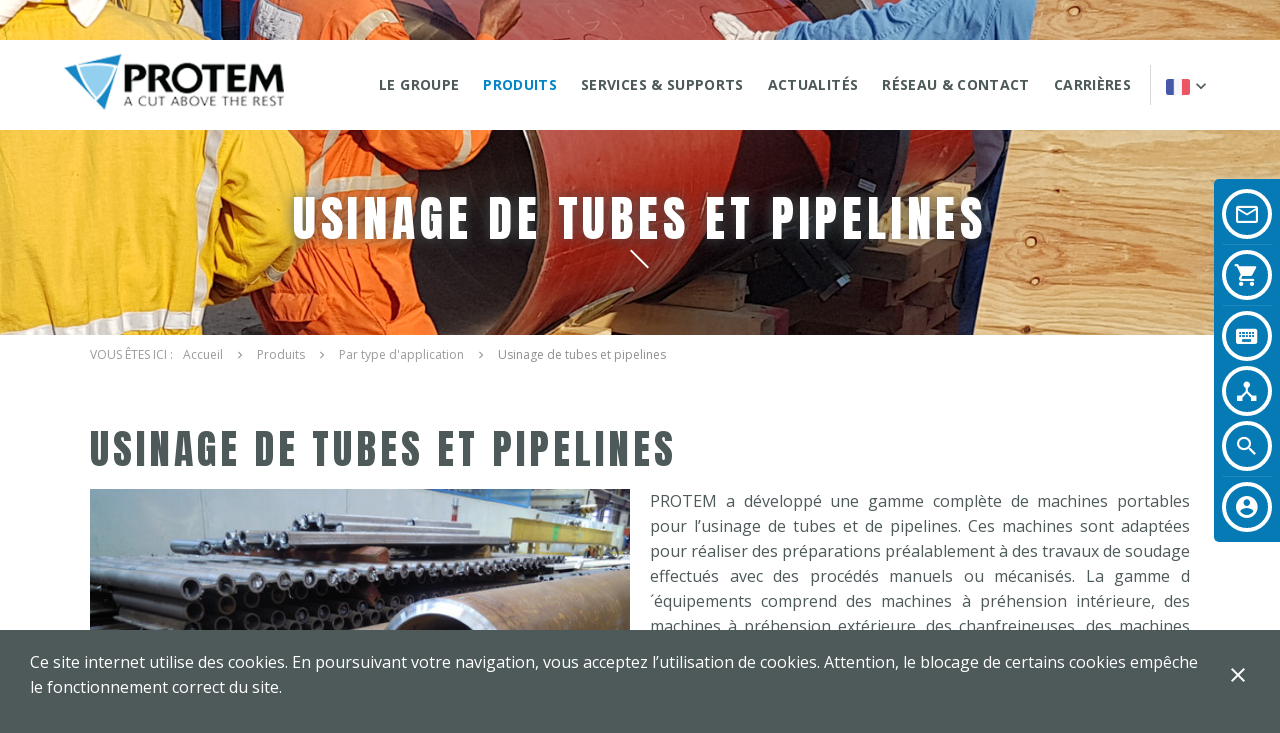

--- FILE ---
content_type: text/html; charset=UTF-8
request_url: https://www.protem.fr/produits-et-applications/par-type-d-application/usinage-de-tubes-et-pipelines
body_size: 33534
content:
 
<!DOCTYPE HTML>
<html lang="fr">
<head>
<meta http-equiv="Content-Type" content="text/html; charset=UTF-8">
<title>Machines portables d'usinage de tubes et pipelines</title>

<!-- meta -->
<meta name="description" content="La gamme d´équipements PROTEM comprend des machines à préhension intérieure, des machines à préhension extérieure, des chanfreineuses, des machines de coupe orbitale etc."/>
<meta name="keywords" content="" />
<meta name="robots" content="index,follow" />
<meta name="viewport" content="width=device-width, user-scalable=no, initial-scale=1.0, minimum-scale=1.0, maximum-scale=1.0">
<meta name="format-detection" content="telephone=no"/>

<!-- RSS -->
	<link title="Flux RSS de Protem" rel="alternate" type="application/rss+xml" href="https://www.protem.fr/rss.php?site=11" />
	<link title="Protem RSS feed" rel="alternate" type="application/rss+xml" href="https://www.protem.fr/rss.php?site=12" />
	<link title="Protem RSS feed" rel="alternate" type="application/rss+xml" href="https://www.protem.fr/rss.php?site=13" />
	<link title="Flujo RSS Protem" rel="alternate" type="application/rss+xml" href="https://www.protem.fr/rss.php?site=14" />
	<link title="Protem RSS feed" rel="alternate" type="application/rss+xml" href="https://www.protem.fr/rss.php?site=16" />
	<link title="PROTEM RSS源" rel="alternate" type="application/rss+xml" href="https://www.protem.fr/rss.php?site=17" />
	<link title="Kanał RSS" rel="alternate" type="application/rss+xml" href="https://www.protem.fr/rss.php?site=18" />

<!-- favicon -->
<link rel="apple-touch-icon" sizes="57x57" href="https://www.protem.fr/favicon_protem/apple-touch-icon-57x57.png">
<link rel="apple-touch-icon" sizes="60x60" href="https://www.protem.fr/favicon_protem/apple-touch-icon-60x60.png">
<link rel="apple-touch-icon" sizes="72x72" href="https://www.protem.fr/favicon_protem/apple-touch-icon-72x72.png">
<link rel="apple-touch-icon" sizes="76x76" href="https://www.protem.fr/favicon_protem/apple-touch-icon-76x76.png">
<link rel="apple-touch-icon" sizes="114x114" href="https://www.protem.fr/favicon_protem/apple-touch-icon-114x114.png">
<link rel="apple-touch-icon" sizes="120x120" href="https://www.protem.fr/favicon_protem/apple-touch-icon-120x120.png">
<link rel="apple-touch-icon" sizes="144x144" href="https://www.protem.fr/favicon_protem/apple-touch-icon-144x144.png">
<link rel="apple-touch-icon" sizes="152x152" href="https://www.protem.fr/favicon_protem/apple-touch-icon-152x152.png">
<link rel="apple-touch-icon" sizes="180x180" href="https://www.protem.fr/favicon_protem/apple-touch-icon-180x180.png">
<link rel="icon" type="image/png" href="https://www.protem.fr/favicon_protem/favicon-32x32.png" sizes="32x32">
<link rel="icon" type="image/png" href="https://www.protem.fr/favicon_protem/favicon-194x194.png" sizes="194x194">
<link rel="icon" type="image/png" href="https://www.protem.fr/favicon_protem/favicon-96x96.png" sizes="96x96">
<link rel="icon" type="image/png" href="https://www.protem.fr/favicon_protem/android-chrome-192x192.png" sizes="192x192">
<link rel="icon" type="image/png" href="https://www.protem.fr/favicon_protem/favicon-16x16.png" sizes="16x16">
<link rel="manifest" href="https://www.protem.fr/favicon_protem/manifest.json">
<link rel="shortcut icon" href="https://www.protem.fr/favicon_protem/favicon.ico">
<meta name="msapplication-TileColor" content="#da532c">
<meta name="msapplication-TileImage" content="https://www.protem.fr/favicon_protem/mstile-144x144.png">
<meta name="msapplication-config" content="https://www.protem.fr/favicon_protem/browserconfig.xml">
<meta name="theme-color" content="#d80100">

<!-- stylesheet -->
<!-- WEBFONTS -->

<link rel="stylesheet" href="https://www.protem.fr/frontoffice/ressources_protem/css/plugins/font-awesome.css" media="all">
<link rel="stylesheet" href="https://www.protem.fr/frontoffice/ressources_protem/css/plugins/icomoon.css" media="all">

<link href='https://fonts.googleapis.com/css?family=Anton' rel='stylesheet' type='text/css'>
<link href='https://fonts.googleapis.com/css?family=Open+Sans:400,400italic,300,300italic,600,600italic,700,700italic,800' rel='stylesheet' type='text/css'>

<!-- PLUGINS -->

<link rel="stylesheet" href="https://www.protem.fr/frontoffice/ressources_protem/css/plugins/animate.css" media="screen">
<link rel="stylesheet" href="https://www.protem.fr/frontoffice/ressources_protem/scripts/fancybox/jquery.fancybox.css" media="screen">
<link rel="stylesheet" href="https://www.protem.fr/frontoffice/ressources_protem/css/plugins/jquery.powertip.css" media="screen">
<link rel="stylesheet" href="https://www.protem.fr/frontoffice/ressources_protem/scripts/jquery-typeahead-2.3.2/dist/jquery.typeahead.min.css" media="screen">
<link rel="stylesheet" href="https://www.protem.fr/frontoffice/ressources_protem/scripts/jquery-toast-plugin-master/dist/jquery.toast.min.css" media="screen">
<link rel="stylesheet" href="https://www.protem.fr/frontoffice/ressources_protem/css/plugins/ion.rangeSlider.css" media="screen">
<link rel="stylesheet" href="https://www.protem.fr/frontoffice/ressources_protem/css/plugins/ion.rangeSlider.skinModern.css" media="screen">
<!-- <link rel="stylesheet" href="https://www.protem.fr/frontoffice/ressources_protem/css/plugins/jquery.mb.YTPlayer.min.css" media="screen"> -->





<!-- FEUILLES DE STYLE MAISON -->
<link rel="stylesheet" href="https://www.protem.fr/frontoffice/ressources_protem/css/main.css" media="screen">
<link rel="stylesheet" href="https://www.protem.fr/stylePannelMenuProtem.php" media="screen">
<!-- scripts -->
<!--[if lt IE 9]>
	<script src="//html5shim.googlecode.com/svn/trunk/html5.js"></script>
<![endif]-->

<!-- jQuery -->
<script type="text/javascript" src="https://www.protem.fr/frontoffice/ressources_protem/scripts/jquery-1.11.2.min.js"></script>

<!-- Polyfills -->
<script type="text/javascript" src="https://www.protem.fr/frontoffice/ressources_protem/scripts/selectivizr-min.js"></script>
<script type="text/javascript" src="https://www.protem.fr/frontoffice/ressources_protem/scripts/flexibility.js"></script>

<!-- Plugins -->
<script type="text/javascript" src="https://www.protem.fr/frontoffice/ressources_protem/scripts/jquery.cookie.js"></script>
<script type="text/javascript" src="https://www.protem.fr/frontoffice/ressources_protem/scripts/jquery.slideshow.6tematik.min.js"></script>
<script type="text/javascript" src="https://www.protem.fr/frontoffice/ressources_protem/scripts/fancybox/jquery.fancybox.js"></script>
<script type="text/javascript" src="https://www.protem.fr/frontoffice/ressources_protem/scripts/jquery.powertip.min.js"></script>
<script type="text/javascript" src="https://www.protem.fr/frontoffice/ressources_protem/scripts/jquery.form.min.js"></script>
<script type="text/javascript" src="https://www.protem.fr/frontoffice/ressources_protem/scripts/jquery.base64.js"></script>
<script type="text/javascript" src="https://www.protem.fr/frontoffice/ressources_protem/scripts/jquery-typeahead-2.3.2/dist/jquery.typeahead.min.js"></script>
<script type="text/javascript" src="https://www.protem.fr/frontoffice/ressources_protem/scripts/jquery.mCustomScrollbar.concat.min.js"></script>
<script type="text/javascript" src="https://www.protem.fr/frontoffice/ressources_protem/scripts/jquery-toast-plugin-master/dist/jquery.toast.min.js"></script>
<script type="text/javascript" src="https://www.protem.fr/frontoffice/ressources_protem/scripts/ion.rangeSlider.min.js"></script>
<script type="text/javascript" src="https://www.protem.fr/frontoffice/ressources_protem/scripts/jquery.mb.YTPlayer.js"></script>
<script type="text/javascript" src="https://www.protem.fr/frontoffice/ressources_protem/scripts/slick.min.js"></script>
<script type="text/javascript" src="https://www.protem.fr/frontoffice/ressources_protem/scripts/popupTelechargementDocument.js"></script>

<!-- Scripts maison -->
<script type="text/javascript" src="https://www.protem.fr/frontoffice/ressources_protem/scripts/recherche.guidee.js"></script>
<script type="text/javascript" src="https://www.protem.fr/frontoffice/ressources_protem/scripts/recherche.reference.js"></script>
<script type="text/javascript">
	var baseHref = 'https://www.protem.fr/';
	var idSite = '11';
	var racine = 'https://www.protem.fr/';
	var messageErreur = "Le format du mail n'est pas valide";
	var ErreurGeneral = "Une erreur est survenue";
	var urlPanier = 'https://www.protem.fr/panier';
	var titreSucces = 'Félicitations';
	var titreEchec = 'Echec';
	var nomLienPanier = 'Aller au panier';
	var messageAjoutPanier = 'Le produit a bien été ajouté à votre panier.';

	//récupération des traductions pour la recherche guidées
	var libelleReference = 'références';
	var libelleAucuneReference = 'aucune référence';
	var libelleReferencesTrouvees = 'Références trouvées';

	//erreur captcha
	var dicoErreurCaptcha = "Le code de vérification n'est pas valide...";

</script>
<script type="text/javascript" src="https://www.protem.fr/frontoffice/ressources_protem/scripts/panier.js"></script>
<script type="text/javascript" src="https://www.protem.fr/frontoffice/ressources_protem/scripts/inscriptionNewsletter.js"></script>
<script type="text/javascript" src="https://www.protem.fr/frontoffice/ressources_protem/scripts/effets.js"></script>

<script>
  (function(i,s,o,g,r,a,m){i['GoogleAnalyticsObject']=r;i[r]=i[r]||function(){
  (i[r].q=i[r].q||[]).push(arguments)},i[r].l=1*new Date();a=s.createElement(o),
  m=s.getElementsByTagName(o)[0];a.async=1;a.src=g;m.parentNode.insertBefore(a,m)
  })(window,document,'script','https://www.google-analytics.com/analytics.js','ga');

  ga('create', 'UA-78517637-2', 'auto');
  ga('send', 'pageview');

</script>

<!--[if lte IE 8]>
	<script type="text/javascript" src="scripts/ie8.js"></script>
<![endif]-->

<!-- Update -->
<script src="https://www.google.com/recaptcha/api.js"></script>
<!-- Fin Update -->

<link rel="stylesheet" href="https://www.protem.fr/frontoffice/ressources_protem/css/plugins/slick.css" type="text/css" media="screen" />
</head>


<body class="protemfr">

	

			<!-- KIECOO -->
		<!-- MESSAGE OBLIGATOIRE COOKIES -->
		<div class="cookies">
			Ce site internet utilise des cookies. En poursuivant votre navigation, vous acceptez l’utilisation de cookies. Attention, le blocage de certains cookies empêche le fonctionnement correct du site.			<span class="cookies-close"></span>
		</div>
	
	<!-- MESSAGE IE6-->
	
	<div class="panneauProduits">
	<div class="panneauProduits-wrap">

		<button class="panneauProduits-close"><i class="icon-close"></i></button>

		
			<ul class="panneauProduits-onglets tabs">
									<li class="active"><a href="#" data-tab="panel-1">Par type d'application</a></li>
											    	<li><a href="#" data-tab="panel-2">Par type d'industrie</a></li>
											    <li><a href="#" data-tab="panel-3">Par gamme de produits</a></li>
							</ul>

							<div class="panneauProduits-interne listeTypes ouvert listeSousCat" data-tab-content="panel-1">
					<ul><li class="Coupe-orbitale"><a href="https://www.protem.fr/produits-et-applications/par-type-d-application/tubes-inox-fin" title="">TUBES INOX FINS</a>
</li>
<li class="active usinage-tubes-et-pipelines"><a href="https://www.protem.fr/produits-et-applications/par-type-d-application/usinage-de-tubes-et-pipelines" title="Machines portables d'usinage de tubes et pipelines">Usinage de tubes et pipelines</a>
<ul>
<li class="chanfreiner"><a href="https://www.protem.fr/produits-et-applications/par-type-d-application/usinage-de-tubes-et-pipelines/chanfreiner" title="Machines portables de chanfreinage de tubes et pipelines">Chanfreiner - PROTEM</a>
</li>
<li class="couper"><a href="https://www.protem.fr/produits-et-applications/par-type-d-application/usinage-de-tubes-et-pipelines/couper" title="Machines portables de coupe de tubes et pipelines">Couper</a>
</li>
<li class="dresser"><a href="https://www.protem.fr/produits-et-applications/par-type-d-application/usinage-de-tubes-et-pipelines/dresser" title="Machines portables de dressage de tubes et pipelines | PROTEM">Dresser</a>
</li>
<li class="delarder"><a href="https://www.protem.fr/produits-et-applications/par-type-d-application/usinage-de-tubes-et-pipelines/delarder" title="Machines portables de délardage de tubes et pipelines">D&eacute;larder</a>
</li>
<li class="detuber"><a href="https://www.protem.fr/produits-et-applications/par-type-d-application/usinage-de-tubes-et-pipelines/detuber" title="Machines portables de détubage de tubes et pipelines">D&eacute;tuber</a>
</li>
</ul>
</li>
<li class="SOUDAGE"><a href="https://www.protem.fr/produits-et-applications/par-type-d-application/soudure" title="Soudage">Soudage</a>
<ul>
<li class="Soudage orbital tube/tube"><a href="https://www.protem.fr/produits-et-applications/par-type-d-application/soudure/soudage-orbital-tube-tube" title="Soudage orbital tube / tube">Soudage orbital tube/tube</a>
</li>
<li class="Soudage orbital tube/plaque"><a href="https://www.protem.fr/produits-et-applications/par-type-d-application/soudure/soudage-orbital-tube-plaque" title="Soudage orbital tube / plaque">Soudage orbital tube/plaque</a>
</li>
</ul>
</li>
<li class="usinage-de-brides-et-vannes"><a href="https://www.protem.fr/produits-et-applications/par-type-d-application/usinage-de-brides-et-vannes" title="Machines portables d'usinage de brides et vannes">Usinage de brides et vannes</a>
<ul>
<li class="surfacer-et-aleser"><a href="https://www.protem.fr/produits-et-applications/par-type-d-application/usinage-de-brides-et-vannes/surfacer-et-aleser" title="Machines portables de surfaçage et d'alésage de brides et vannes">Surfacer &amp; Al&eacute;ser</a>
</li>
<li class="surfacer"><a href="https://www.protem.fr/produits-et-applications/par-type-d-application/usinage-de-brides-et-vannes/surfacer" title="Machines portables de surfaçage de brides et vannes">Surfacer</a>
</li>
<li class="aleser"><a href="https://www.protem.fr/produits-et-applications/par-type-d-application/usinage-de-brides-et-vannes/aleser" title="Machines portables d'alésage de brides et vannes">Al&eacute;ser</a>
</li>
<li class="tarauder"><a href="https://www.protem.fr/produits-et-applications/par-type-d-application/usinage-de-brides-et-vannes/tarauder" title="Machines portables de taraudage de brides et vannes">Tarauder</a>
</li>
<li class="rectifier"><a href="https://www.protem.fr/produits-et-applications/par-type-d-application/usinage-de-brides-et-vannes/rectifier" title="Machines portables de rectification de brides et vannes">Rectifier</a>
</li>
<li class="usinage-conique"><a href="https://www.protem.fr/produits-et-applications/par-type-d-application/usinage-de-brides-et-vannes/usinage-conique" title="Machines portables d'usinage conique de brides et vannes">Usinage conique</a>
</li>
</ul>
</li>
<li class="outils"><a href="https://www.protem.fr/produits-et-applications/par-type-d-application/outils-et-accessoires" title="Outils et accessoires pour l'usinage de tubes et pipelines">Outils et accessoires</a>
<ul>
<li ><a href="https://www.protem.fr/produits-et-applications/par-type-d-application/outils-et-accessoires/groupes-hydrauliques" title="">Groupes Hydrauliques</a>
</li>
<li ><a href="https://www.protem.fr/produits-et-applications/par-type-d-application/outils-et-accessoires/systeme-de-lubrification" title="Système de lubrification pour prolonger la durée de vie de vos outils">Syst&egrave;mes de Lubrification</a>
</li>
<li ><a href="https://www.protem.fr/produits-et-applications/par-type-d-application/outils-et-accessoires/accessoires" title="Les accessoires PROTEM indispensables pour vos travaux d'usinage">Accessoires</a>
</li>
<li class="outils"><a href="https://www.protem.fr/produits-et-applications/par-type-d-application/outils-et-accessoires/outils-et-plaquettes" title="Outils & plaquettes pour toutes vos opérations d'usinage">Outils &amp; plaquettes</a>
</li>
</ul>
</li>
</ul>				</div>
			
							<div class="panneauProduits-interne listeTypes listeSousCat" data-tab-content="panel-2">
					<ul><li class="industrie-nucleaire"><a href="https://www.protem.fr/produits-et-applications/partypedindustrie/nucleaire" title="Nucléaire, usinage et soudage en milieux contraignants">Nucl&eacute;aire</a>
<ul>
<li ><a href="https://www.protem.fr/produits-et-applications/partypedindustrie/nucleaire/construction" title="">Construction</a>
</li>
<li ><a href="https://www.protem.fr/produits-et-applications/partypedindustrie/nucleaire/maintenance" title="">Maintenance</a>
</li>
<li ><a href="https://www.protem.fr/produits-et-applications/partypedindustrie/nucleaire/copie-de-maintenance" title="Démantèlement nucléaire - PROTEM">D&eacute;mant&egrave;lement nucl&eacute;aire</a>
</li>
<li ><a href="https://www.protem.fr/produits-et-applications/partypedindustrie/nucleaire/traitement-de-dechets" title="">Traitement de d&eacute;chets</a>
</li>
</ul>
</li>
<li class="industrie-fossiles"><a href="https://www.protem.fr/produits-et-applications/partypedindustrie/fossiles" title="Fossiles, assurer une intervention rapide et efficace">Fossiles</a></li><li class="industrie-hydroelectrique"><a href="https://www.protem.fr/produits-et-applications/partypedindustrie/hydroelectriques" title="Hydroélectriques, usinage pour maintenance et construction">Hydro&eacute;lectriques</a></li><li class="energies-renouvelables"><a href="https://www.protem.fr/produits-et-applications/partypedindustrie/energies-renouvelables" title="Énergies renouvelables, usiner en espace réduit efficacement">&Eacute;nergies renouvelables</a></li><li class="petrole-gaz"><a href="https://www.protem.fr/produits-et-applications/partypedindustrie/petrole-et-gaz" title="Pétrole & gaz, usinage de joints, brides et vannes">P&eacute;trole &amp; gaz</a></li><li class="industrie-defense"><a href="https://www.protem.fr/produits-et-applications/partypedindustrie/defense" title="Défense, usiner avec précision et répétabilité tous matériaux">D&eacute;fense</a></li><li class="industrie-chimie"><a href="https://www.protem.fr/produits-et-applications/partypedindustrie/chimie" title="Chimie, assurer un usinage à froid sans étincelle ni ZAT">Chimie</a></li><li class="industrie-semi-conducteur"><a href="https://www.protem.fr/produits-et-applications/partypedindustrie/semi-conducteur" title="Semi-conducteur, machines orbitales de coupe et chanfreinage">Semi-conducteur</a></li><li class="industrie-pharmacie"><a href="https://www.protem.fr/produits-et-applications/partypedindustrie/pharmacie" title="Pharmacie, assurer un usinage sans contamination ni bavure">Pharmacie</a></li><li class="industrie-agroalimentaire"><a href="https://www.protem.fr/produits-et-applications/partypedindustrie/agroalimentaire" title="Agroalimentaire, assurer un usinage sans contamination">Agroalimentaire</a></li><li class="industrie-biotechnologies"><a href="https://www.protem.fr/produits-et-applications/partypedindustrie/biotechnologies" title="Biotechnologies, assurer un usinage sans contamination">Biotechnologies</a></li><li class="industrie-construction-navale"><a href="https://www.protem.fr/produits-et-applications/partypedindustrie/construction-navale" title="Construction navale, Réparation sur site de pièces critiques">Construction navale</a></li><li class="industrie-aerospace"><a href="https://www.protem.fr/produits-et-applications/partypedindustrie/aerospatiale-et-aeronautique" title="Aérospatiale & aéronautique, usinage en accès difficile">A&eacute;rospatiale &amp; a&eacute;ronautique</a></li><li class="industrie-tubes"><a href="https://www.protem.fr/produits-et-applications/partypedindustrie/tubes-brides-vannes-coudes-et-toles" title="Tubes, brides, vannes, coudes & tôles, toutes dimensions">Tubes, brides, vannes, coudes &amp; t&ocirc;les</a></li><li class="industrie-chaudiere"><a href="https://www.protem.fr/produits-et-applications/partypedindustrie/chaudieres" title="Chaudières, usinage auto et semi auto en grande série">Chaudi&egrave;res</a></li><li class="industrie-echangeurs-de-chaleur"><a href="https://www.protem.fr/produits-et-applications/partypedindustrie/echangeurs-de-chaleur" title="Échangeurs de chaleur, usinage avec grande répétabilité">&Eacute;changeurs de chaleur</a></li><li class="industrie-tuyauterie"><a href="https://www.protem.fr/produits-et-applications/partypedindustrie/tuyauterie" title="Tuyauterie, préparation à toute procédure de soudage">Tuyauterie</a></li><li class="industrie-cryogenie"><a href="https://www.protem.fr/produits-et-applications/partypedindustrie/cryogenie" title="Cryogénie, maintenance de lignes de tuyauteries à de basses  températures">Cryog&eacute;nie</a></li></ul>				</div>
			
							<div class="panneauProduits-interne listeTypes" data-tab-content="panel-3">
					<ul><li class="Coupe-orbitale"><a href="https://www.protem.fr/produits-et-applications/par-gamme-de-produits/gamme-coupe-orbitale" title="">Gamme coupe orbitale</a>
</li>
<li class="us-series"><a href="https://www.protem.fr/produits-et-applications/par-gamme-de-produits/gamme-us" title="">Gamme US</a>
</li>
<li class="tt-ng-series"><a href="https://www.protem.fr/produits-et-applications/par-gamme-de-produits/gamme-tt2ng" title="Gamme TT2NG - Coupe et chanfreinage orbital de tubes">Gamme TT2NG</a>
</li>
<li class="tt-ng-series"><a href="https://www.protem.fr/produits-et-applications/par-gamme-de-produits/gamme-tt" title="Gamme TT-NG - Coupe et chanfreinage orbital de tubes">Gamme TT-NG</a>
</li>
<li class="tt-lw-series"><a href="https://www.protem.fr/produits-et-applications/par-gamme-de-produits/gamme-tt-lw" title="Gamme TT-LW - Coupe et chanfreinage orbital de tubes">Gamme TT-LW</a>
</li>
<li class="tts-ng-series"><a href="https://www.protem.fr/produits-et-applications/par-gamme-de-produits/gamme-tts-ng" title="Gamme TTS-NG  - Coupe et chanfreinage orbital de tubes">Gamme TTS-NG</a>
</li>
<li class="tts-rd-series"><a href="https://www.protem.fr/produits-et-applications/par-gamme-de-produits/gamme-tts-rd" title="Gamme TTS-RD - Machine de coupe et de chanfreinage de tubes">Gamme TTS-RD</a>
</li>
<li class="pfm-series"><a href="https://www.protem.fr/produits-et-applications/par-gamme-de-produits/gamme-pfm" title="Gamme PFM - Machines à chanfreiner à grande vitesse">Gamme PFM</a>
</li>
<li class="us-600r-series"><a href="https://www.protem.fr/produits-et-applications/par-gamme-de-produits/us600r" title="Gamme US600R - Usinage de tubes de très fortes épaisseurs">Gamme US600R</a>
</li>
<li class="ohsb-series"><a href="https://www.protem.fr/produits-et-applications/par-gamme-de-produits/gamme-ohsb" title="Gamme OHSB - Équipements pour réaliser le dressage de tubes">Gamme OHSB</a>
</li>
<li class="se-series"><a href="https://www.protem.fr/produits-et-applications/par-gamme-de-produits/gamme-se" title="Gamme SE - Machines à dresser les tubes, raccords, coudes…">Gamme SE</a>
</li>
<li class="sl-series"><a href="https://www.protem.fr/produits-et-applications/par-gamme-de-produits/gamme-sl" title="Gamme SL - Dressage de tubes, raccords et T en acier inoxydable">Gamme SL</a>
</li>
<li class="se-ng-series"><a href="https://www.protem.fr/produits-et-applications/par-gamme-de-produits/se-ng-series" title="Gamme SE-NG - Machines portables d'usinage de tubes">Gamme SE-NG</a>
</li>
<li class="bmfm-series"><a href="https://www.protem.fr/produits-et-applications/par-gamme-de-produits/gamme-bmfm" title="Gamme BMFM - Machines à clampage concentrique pour la préparation au soudage">Gamme BMFM</a>
</li>
<li class="gr-series"><a href="https://www.protem.fr/produits-et-applications/par-gamme-de-produits/gamme-gr" title="Gamme GR - Équipements d'usinage pour tubes et parois de panneaux">Gamme GR</a>
</li>
<li class="mf-series"><a href="https://www.protem.fr/produits-et-applications/par-gamme-de-produits/gamme-mf" title="Gamme MF - Machines transportables à couper et à chanfreiner les tubes">Gamme MF</a>
</li>
<li class="tno-series"><a href="https://www.protem.fr/produits-et-applications/par-gamme-de-produits/gamme-tno" title="Gamme TNO - Machines à couper et à chanfreiner grande capacité">Gamme TNO</a>
</li>
<li class="bb-series"><a href="https://www.protem.fr/produits-et-applications/par-gamme-de-produits/gamme-bb" title="Gamme BB - Chanfreinage de tubes à très grande vitesse">Gamme BB</a>
</li>
<li class="cta-series"><a href="https://www.protem.fr/produits-et-applications/par-gamme-de-produits/gamme-cta" title="Gamme CTA - Machines à couper et à chanfreiner automatiques">Gamme CTA</a>
</li>
<li class="ocm-series"><a href="https://www.protem.fr/produits-et-applications/par-gamme-de-produits/gamme-ocm" title="Gamme OCM">Gamme OCM</a>
</li>
</ul>				</div>
			
		
	</div>
</div>	<div class="rechercheGuidee">
	<!-- Bouton de fermeture de la recherche guidée -->
	<button class="rechercheGuidee-close"></button>

	<div class="rechercheGuidee-scroll">

		<div class="rechercheGuidee-wrap">

			<!-- Formulaire HTML -->
			<form class="rechercheGuidee-interne" id="formulaireguide" method="post" action="https://www.protem.fr/produits/?action=resultats">

				<!-- Entête fixe -->
				<header class="rechercheGuidee-header">
					<h2 class="titre2 color-bleu">Recherche guidée</h2>
					<span class="sousTitre color-gris">Recherchez un produit dont vous connaissez la référence</span>
				</header>


				<!-- Contient nos étapes de la recherche guidée -->
				<div class="rechercheGuidee-content">

					<!-- Pagination -->
					<ul class="rechercheGuidee-pagination">
						<li class="active"></li>
						<li class="inactive"></li>
						<li class="inactive"></li>
						<li class="inactive"></li>
						<li class="inactive"></li>
						<li class="inactive"></li>
						<li class="inactive"></li>
						<li class="inactive"></li>
					</ul>

					<!-- /TEST CHECKBOXES -->

					<div class="rechercheGuidee-etape clearAfter active">
						<input type="hidden" class="hiddenetape" name="etape1" value="active">
						<h3 class="titre3 color-gris-dark">Quel type de pièce souhaitez-vous usiner ?</h3>
						<div class="rechercheGuidee-choix">
							<ul>
																	<li class="chargementajax">
										<input type="checkbox" id="flanges" name="critere_etape1[]" value="flanges">
										<label for="flanges">
											Brides											<span class="nombreResultats"></span>
										</label>
									</li>
																	<li class="chargementajax">
										<input type="checkbox" id="heat_exchangers" name="critere_etape1[]" value="heat exchangers">
										<label for="heat_exchangers">
											Échangeurs de chaleur											<span class="nombreResultats"></span>
										</label>
									</li>
																	<li class="chargementajax">
										<input type="checkbox" id="steam_generators" name="critere_etape1[]" value="steam generators">
										<label for="steam_generators">
											Générateur de vapeur											<span class="nombreResultats"></span>
										</label>
									</li>
																	<li class="chargementajax">
										<input type="checkbox" id="Valves" name="critere_etape1[]" value="Valves">
										<label for="Valves">
											Vannes											<span class="nombreResultats"></span>
										</label>
									</li>
																	<li class="chargementajax">
										<input type="checkbox" id="elbows" name="critere_etape1[]" value="elbows">
										<label for="elbows">
											Coudes											<span class="nombreResultats"></span>
										</label>
									</li>
																	<li class="chargementajax">
										<input type="checkbox" id="pipelines" name="critere_etape1[]" value="pipelines">
										<label for="pipelines">
											Pipelines											<span class="nombreResultats"></span>
										</label>
									</li>
																	<li class="chargementajax">
										<input type="checkbox" id="pipes" name="critere_etape1[]" value="pipes">
										<label for="pipes">
											Pipelines											<span class="nombreResultats"></span>
										</label>
									</li>
																	<li class="chargementajax">
										<input type="checkbox" id="tube" name="critere_etape1[]" value="tube">
										<label for="tube">
											Tube											<span class="nombreResultats"></span>
										</label>
									</li>
																	<li class="chargementajax">
										<input type="checkbox" id="plates" name="critere_etape1[]" value="plates">
										<label for="plates">
											Plaques											<span class="nombreResultats"></span>
										</label>
									</li>
																	<li class="chargementajax">
										<input type="checkbox" id="fin_tubes_Membranes" name="critere_etape1[]" value="fin tubes Membranes">
										<label for="fin_tubes_Membranes">
											Suppression des membranes											<span class="nombreResultats"></span>
										</label>
									</li>
																	<li class="chargementajax">
										<input type="checkbox" id="fittings" name="critere_etape1[]" value="fittings">
										<label for="fittings">
											Raccords											<span class="nombreResultats"></span>
										</label>
									</li>
															</ul>
						</div>
						<div class="rechercheGuidee-boutons">
							<button class="iconAfter etapeSuivante btn--orange--outline--small">Suivant<i class="icon-keyboard_arrow_right"></i></button>
						</div>
					</div>

					<div class="rechercheGuidee-etape clearAfter">
						<input type="hidden"  class="hiddenetape" name="etape2" value="">
						<h3 class="titre3 color-gris-dark">Type d'usinage</h3>
						<div class="rechercheGuidee-choix">
							<ul>
																	<li class="chargementajax">
										<input type="checkbox" id="Conical_machining" name="critere_etape2[]" value="Conical machining">
										<label for="Conical_machining">
											Usinage conique											<span class="nombreResultats"></span>
										</label>
									</li>
																	<li class="chargementajax">
										<input type="checkbox" id="bevelling" name="critere_etape2[]" value="bevelling">
										<label for="bevelling">
											Chanfreinage											<span class="nombreResultats"></span>
										</label>
									</li>
																	<li class="chargementajax">
										<input type="checkbox" id="counterboring" name="critere_etape2[]" value="counterboring">
										<label for="counterboring">
											Délardage											<span class="nombreResultats"></span>
										</label>
									</li>
																	<li class="chargementajax">
										<input type="checkbox" id="lenghten_of_tubes" name="critere_etape2[]" value="lenghten of tubes">
										<label for="lenghten_of_tubes">
											Mise à longueur de tubes											<span class="nombreResultats"></span>
										</label>
									</li>
																	<li class="chargementajax">
										<input type="checkbox" id="squaring" name="critere_etape2[]" value="squaring">
										<label for="squaring">
											Dresser											<span class="nombreResultats"></span>
										</label>
									</li>
																	<li class="chargementajax">
										<input type="checkbox" id="squaring_and_bevelling" name="critere_etape2[]" value="squaring and bevelling">
										<label for="squaring_and_bevelling">
											Dresser et chanfreiner											<span class="nombreResultats"></span>
										</label>
									</li>
																	<li class="chargementajax">
										<input type="checkbox" id="bevelling_of_fin_tubes" name="critere_etape2[]" value="bevelling of fin tubes">
										<label for="bevelling_of_fin_tubes">
											Chanfreinage de tubes fins											<span class="nombreResultats"></span>
										</label>
									</li>
																	<li class="chargementajax">
										<input type="checkbox" id="cutting_and_bevelling" name="critere_etape2[]" value="cutting and bevelling">
										<label for="cutting_and_bevelling">
											Coupe et chanfreinage											<span class="nombreResultats"></span>
										</label>
									</li>
																	<li class="chargementajax">
										<input type="checkbox" id="cutting_severing" name="critere_etape2[]" value="cutting_severing">
										<label for="cutting_severing">
											Tronçonnage											<span class="nombreResultats"></span>
										</label>
									</li>
																	<li class="chargementajax">
										<input type="checkbox" id="Boring" name="critere_etape2[]" value="Boring">
										<label for="Boring">
											Aléser											<span class="nombreResultats"></span>
										</label>
									</li>
																	<li class="chargementajax">
										<input type="checkbox" id="Facing___grooving" name="critere_etape2[]" value="Facing + grooving">
										<label for="Facing___grooving">
											Usinage de gorge											<span class="nombreResultats"></span>
										</label>
									</li>
																	<li class="chargementajax">
										<input type="checkbox" id="Facing_and_boring" name="critere_etape2[]" value="Facing and boring">
										<label for="Facing_and_boring">
											Surfaçage et alésage											<span class="nombreResultats"></span>
										</label>
									</li>
																	<li class="chargementajax">
										<input type="checkbox" id="tube_excavating" name="critere_etape2[]" value="tube excavating">
										<label for="tube_excavating">
											Grugeage											<span class="nombreResultats"></span>
										</label>
									</li>
																	<li class="chargementajax">
										<input type="checkbox" id="Grinding" name="critere_etape2[]" value="Grinding">
										<label for="Grinding">
											Rectifier											<span class="nombreResultats"></span>
										</label>
									</li>
																	<li class="chargementajax">
										<input type="checkbox" id="Tapping" name="critere_etape2[]" value="Tapping">
										<label for="Tapping">
											Tarauder											<span class="nombreResultats"></span>
										</label>
									</li>
																	<li class="chargementajax">
										<input type="checkbox" id="dismantling" name="critere_etape2[]" value="dismantling">
										<label for="dismantling">
											Démantèlement											<span class="nombreResultats"></span>
										</label>
									</li>
															</ul>
						</div>
						<div class="rechercheGuidee-boutons">
							<button class="etapePrecedente btn--gris-dark--outline--small"><i class="icon-keyboard_arrow_left"></i>Précédent</button>
							<button class="iconAfter etapeSuivante btn--orange--outline--small">Suivant<i class="icon-keyboard_arrow_right"></i></button>
						</div>
					</div>

					<div class="rechercheGuidee-etape clearAfter">
						<input type="hidden"  class="hiddenetape" name="etape3" value="">
						<h3 class="titre3 color-gris-dark">Diamètre des tubes ?</h3>
						<div class="rechercheGuidee-choix">
							<ul>
								<li class="range">
									<label id="label_diametre_minimum">Diamètre minimum</label>
									<label id="label_diametre_maximum">Diamètre maximum</label>
									<input type="text" class="fakerange" id="diametre" value="" />
									<input type="hidden" name="diametre_minimum" id="hidden_diametre_minimum" value="">
									<input type="hidden" name="diametre_maximum" id="hidden_diametre_maximum" value="">
								</li>
							</ul>
						</div>
						<h3 class="titre3 color-gris-dark">Epaisseur des tubes ?</h3>
						<div class="rechercheGuidee-choix">
							<ul>
								<li class="range">
									<label for="epaisseur" id="label_epaisseur_minimum">Epaisseur minimum</label>
									<label for="epaisseur" id="label_epaisseur_maximum">Epaisseur maximum</label>
									<!-- <input type="range" id="epaisseur" min="0" max="500" name="epaisseur" data-value="250" value="250"> -->
									<input type="text" class="fakerange" id="epaisseur" value="" />
									<input type="hidden" name="epaisseur" id="hidden_epaisseur" value="">
								</li>
							</ul>
						</div>
						<div class="rechercheGuidee-boutons">
							<button class="etapePrecedente btn--gris-dark--outline--small"><i class="icon-keyboard_arrow_left"></i>Précédent</button>
							<button class="iconAfter etapeSuivante btn--orange--outline--small">Suivant<i class="icon-keyboard_arrow_right"></i></button>
						</div>
					</div>

					<div class="rechercheGuidee-etape clearAfter">
						<input type="hidden"  class="hiddenetape" name="etape4" value="">
						<h3 class="titre3 color-gris-dark">Quelle(s) motorisation(s) souhaitez-vous utilisez ?</h3>
						<div class="rechercheGuidee-choix">
							<ul>
																	<li class="chargementajax">
										<input type="checkbox" id="electric" name="critere_etape4[]" value="electric">
										<label for="electric">
											Électrique											<span class="nombreResultats"></span>
										</label>
									</li>
																	<li class="chargementajax">
										<input type="checkbox" id="pneumatic" name="critere_etape4[]" value="pneumatic">
										<label for="pneumatic">
											Pneumatique											<span class="nombreResultats"></span>
										</label>
									</li>
																	<li class="chargementajax">
										<input type="checkbox" id="hydraulic" name="critere_etape4[]" value="hydraulic">
										<label for="hydraulic">
											Hydraulique											<span class="nombreResultats"></span>
										</label>
									</li>
																	<li class="chargementajax">
										<input type="checkbox" id="Low_and_High_Pressure" name="critere_etape4[]" value="Low and High Pressure">
										<label for="Low_and_High_Pressure">
											Basse et haute pression											<span class="nombreResultats"></span>
										</label>
									</li>
																	<li class="chargementajax">
										<input type="checkbox" id="cordless_drive" name="critere_etape4[]" value="cordless drive">
										<label for="cordless_drive">
											Motorisation sans fil											<span class="nombreResultats"></span>
										</label>
									</li>
															</ul>
						</div>
						<div class="rechercheGuidee-boutons">
							<button class="etapePrecedente btn--gris-dark--outline--small"><i class="icon-keyboard_arrow_left"></i>Précédent</button>
							<button class="iconAfter etapeSuivante btn--orange--outline--small">Suivant<i class="icon-keyboard_arrow_right"></i></button>
						</div>
					</div>

					<div class="rechercheGuidee-etape clearAfter">
						<input type="hidden"  class="hiddenetape" name="etape5" value="">
						<h3 class="titre3 color-gris-dark">Diamètre des brides ?</h3>
						<div class="rechercheGuidee-choix">
							<ul>
								<li class="range">
									<!-- <label for="diametre_interne">Diamètre extérieur</label>
									<input type="range" id="diametre_interne" min="0" max="500" name="diametre_interne" data-value="250" value="250"> -->
									<label id="label_diametre_exterieur_minimum">Diamètre extérieur minimum</label>
									<label id="label_diametre_exterieur_maximum">Diamètre extérieur maximum</label>
									<input type="text" class="fakerange" id="diametre_exterieur" value="" />
									<input type="hidden" name="diametre_exterieur_minimum" id="hidden_diametre_exterieur_minimum" value="">
									<input type="hidden" name="diametre_exterieur_maximum" id="hidden_diametre_exterieur_maximum" value="">
								</li>
							</ul>
							<ul>
								<li class="range">
									<!-- <label for="diametre_externe">Diamètre intérieur</label>
									<input type="range" id="diametre_externe" min="0" max="500" name="diametre_externe" data-value="250" value="250"> -->
									<label id="label_diametre_interieur_minimum">Diamètre intérieur minimum</label>
									<label id="label_diametre_interieur_maximum">Diamètre intérieur maximum</label>
									<input type="text" class="fakerange" id="diametre_interieur" value="" />
									<input type="hidden" name="diametre_interieur_minimum" id="hidden_diametre_interieur_minimum" value="">
									<input type="hidden" name="diametre_interieur_maximum" id="hidden_diametre_interieur_maximum" value="">
								</li>
							</ul>
						</div>
						<div class="rechercheGuidee-boutons">
							<button class="etapePrecedente btn--gris-dark--outline--small"><i class="icon-keyboard_arrow_left"></i>Précédent</button>
							<button class="iconAfter etapeSuivante btn--orange--outline--small">Suivant<i class="icon-keyboard_arrow_right"></i></button>
						</div>
					</div>

					<div class="rechercheGuidee-etape clearAfter">
						<input type="hidden"  class="hiddenetape" name="etape6" value="">
						<h3 class="titre3 color-gris-dark">Profondeur d'alésage?</h3>
						<div class="rechercheGuidee-choix">
							<ul>
								<li class="range">
									<label for="profondeur">Epaisseur</label>
									<input type="text" id="profondeur">
									<input type="hidden" name="profondeur" id="hidden_profondeur" value="">
								</li>
							</ul>
						</div>
						<div class="rechercheGuidee-boutons">
							<button class="etapePrecedente btn--gris-dark--outline--small"><i class="icon-keyboard_arrow_left"></i>Précédent</button>
							<button class="iconAfter etapeSuivante btn--orange--outline--small">Suivant<i class="icon-keyboard_arrow_right"></i></button>
						</div>
					</div>

					<div class="rechercheGuidee-etape clearAfter">
						<input type="hidden"  class="hiddenetape" name="etape7" value="">
						<h3 class="titre3 color-gris-dark">Environnement?</h3>
						<div class="rechercheGuidee-choix">
							<ul>
																	<li class="chargementajax">
										<input type="checkbox" id="electric" name="critere_etape7[]" value="electric">
										<label for="electric">
											Électrique											<span class="nombreResultats"></span>
										</label>
									</li>
																	<li class="chargementajax">
										<input type="checkbox" id="pneumatic" name="critere_etape7[]" value="pneumatic">
										<label for="pneumatic">
											Pneumatique											<span class="nombreResultats"></span>
										</label>
									</li>
																	<li class="chargementajax">
										<input type="checkbox" id="hydraulic" name="critere_etape7[]" value="hydraulic">
										<label for="hydraulic">
											Hydraulique											<span class="nombreResultats"></span>
										</label>
									</li>
																	<li class="chargementajax">
										<input type="checkbox" id="Low_and_High_Pressure" name="critere_etape7[]" value="Low and High Pressure">
										<label for="Low_and_High_Pressure">
											Basse et haute pression											<span class="nombreResultats"></span>
										</label>
									</li>
																	<li class="chargementajax">
										<input type="checkbox" id="cordless_drive" name="critere_etape7[]" value="cordless drive">
										<label for="cordless_drive">
											Motorisation sans fil											<span class="nombreResultats"></span>
										</label>
									</li>
															</ul>
						</div>
						<div class="rechercheGuidee-boutons">
							<button class="etapePrecedente btn--gris-dark--outline--small"><i class="icon-keyboard_arrow_left"></i>Précédent</button>
							<button class="iconAfter etapeSuivante btn--orange--outline--small">Suivant<i class="icon-keyboard_arrow_right"></i></button>
						</div>
					</div>


				<!-- fin du conteneur -->
				</div>


				<!-- Footer de la recherche -->
				<footer class="rechercheGuidee-footer">

					<!-- Bouton d'envoi de la recherche -->
					<input type="hidden" name="id_produits" id="hidden_refs" value="">
					<button
						id="envoiRechercheGuidee"
						class="afficheResultats btn--outline--bleu"
						type="submit"
						data-nombre-references="Aucune référence trouvée">
						<i class="icon-check"></i>
						Voir les produits					</button>

				</footer>

			</form><!-- /interne -->
		</div> <!-- /wrap -->
	</div> <!-- /scroll -->
</div>	<!-- BARRE ACCES RAPIDES -->

<aside class="accessBar">
    <ul class="accessBar-liste">
        <li class="accessBar-item separator-after hide-medscreen" data-tip="Contact">
            <a href="http://www.protem.fr/reseau-et-contact/contact" class="bto--small--outline--blanc" title="Contact"><i class="icon-mail_outline"></i></a>
        </li>
        <!-- bouton panier -->
        <li id="btPanierPanel" class="accessBar-item separator-after hide-medscreen" data-tip="Votre panier">
            <a href="https://www.protem.fr/panier" class="bto--small--outline--blanc" title="Panier">
                                <i class="icon-shopping_cart"></i>
            </a>
        </li>
        <li class="accessBar-item" data-tip="Trouver un produit">
            <button class="bto--small--outline--blanc" title="Trouver un produit" data-open-popup="recherche-reference"><i class="icon-keyboard"></i></button>
        </li>
        <li class="accessBar-item" data-tip="Recherche guidée">
            <button class="bto--small--outline--blanc openRechercheGuidee" title="Recherche guidée"><i class="icon-device_hub"></i></button>
        </li>
        <li class="accessBar-item" data-tip="Rechercher sur ce site">
            <button class="search-trigger bto--small--outline--blanc" data-open-popup="recherche-fulltext">
                <i class="icon-search"></i>
            </button>
        </li>
        <li class="accessBar-item separator-before" data-tip="Espace clients">
            <a href="#" class="bto--small--outline--blanc" title="Espace clients"><i class="icon-account_circle"></i></a>
        </li>
    </ul>
</aside>







<!--
    POPUPS
-->

<!-- POPUP RECHERCHE FULL TEXT -->

<div class="pop" data-popup="recherche-fulltext">
    <div class="pop-interne">

        <span class="pop-close"></span>

        <div class="pop-scroll">

            <header class="pop-header">
                <span class="titre3 color-bleu">Rechercher sur ce site</span>
            </header>

            <section class="pop-content">
            	<form method="get" name="recherche" action="https://www.protem.fr/annexe/recherche">
                    <input type="hidden" name="action" value="recherche">
                    <input type="text" name="search" placeholder="Mots clés, articles ...">
                    <button class="bto--big--outline--bleu" type="submit"><i class="icon-check"></i></button>
                </form>
            </section>

        </div>
    </div>
</div>


<!-- POPUP RECHERCHE REFERENCE -->

<div class="pop" data-popup="recherche-reference">
    <div class="pop-interne">

        <span class="pop-close"></span>

        <div class="pop-scroll">

            <header class="pop-header">
                <span class="titre3 color-orange">Trouver un produit</span>
            </header>

            <section class="pop-content">
                <form>
                    <div class="typeahead-container">
                        <div class="typeahead-field">
                            <span class="typeahead-query">
                                <input name="recherche-reference" id="recherche-reference" placeholder="Saisissez une référence" autocomplete="off" type="text">
                            </span>
<!--                             <span class="typeahead-button">
                                <button type="submit">
                                    <i class="typeahead-search-icon"></i>
                                </button>
                            </span> -->
                        </div>
                    </div>
                </form>
            </section>

        </div>
    </div>
</div>
	<div class="global ">

		<!-- ENTETE -->
        
    
        <div class="bandeau">

            <div class="bandeau-slideshow">
                <ul class="bandeau-slides">
                                            <li class="bandeau-slide">
                            <div class="bandeau-content" style="background-image: url('https://www.protem.fr/upload/miniatures/997/1500/leader-mondial-de-solutions-d-usinage.png');">

                                <div class="bandeau-texte">
                                    <div class="bandeau-titre">
                                                                                    <h1 class="titre1">Leader mondial de solutions d'usinage</h1>
                                        
                                                                                    <span class="sousTitre">Chanfreinage - Dressage - Coupe Orbitale - Délardage - Surfaçage - Alésage</span>
                                                                            </div>

                                                                    </div>

                            </div>

                        </li>
                                            <li class="bandeau-slide">
                            <div class="bandeau-content" style="background-image: url('https://www.protem.fr/upload/miniatures/1003/1500/leader-mondial-de-solutions-d-usinage.jpeg');">

                                <div class="bandeau-texte">
                                    <div class="bandeau-titre">
                                                                                    <h1 class="titre1">Leader mondial de solutions d'usinage</h1>
                                        
                                                                                    <span class="sousTitre">Chanfreinage - Dressage - Coupe Orbitale - Délardage - Surfaçage - Alésage</span>
                                                                            </div>

                                                                    </div>

                            </div>

                        </li>
                    
                </ul>
            </div>

            <div class="invitScroll">
                <span>Voir plus</span>
                <i class="icon-mouse"></i>
            </div>

        </div>

    
		
<!-- HEADER -->
<header class="header">
	<div class="centrage--large">

		<a href="https://www.protem.fr/" class="header-logo"><img src="https://www.protem.fr/frontoffice/ressources_protem/img/logo-head.png" alt="logo"></a>

		<div class="header-end">

			<div class="menu-trigger">
	<span class="menu-trigger-bar"></span>
	<span class="menu-trigger-bar"></span>
	<span class="menu-trigger-bar"></span>
</div>

<nav class="menu">


	<a class="menu-logo" href="https://www.protem.fr/">
		<img src="https://www.protem.fr/frontoffice/ressources_protem/img/logo-head.png" alt="logo">
	</a>

	<ul><li ><a href="https://www.protem.fr/le-groupe/a-propos/presentation" title="Le groupe, fabricant européen de machines d'usinage">Le groupe</a>
<ul>
<li ><a href="https://www.protem.fr/le-groupe/a-propos/presentation" title="À propos - Expertise d'usinage de tubes et pipelines">&Agrave; propos</a>
<ul>
<li ><a href="https://www.protem.fr/le-groupe/a-propos/presentation" title="Présentation - Leader mondial de solutions d'usinage">Pr&eacute;sentation</a>
</li>
<li ><a href="https://www.protem.fr/le-groupe/a-propos/historique" title="Historique, 40 ans d'expérience dans le monde entier">Historique</a>
</li>
<li ><a href="https://www.protem.fr/le-groupe/a-propos/charte-environnement" title="Charte Environnement, vers une démarche éco-citoyenne">Charte Environnement</a>
</li>
<li ><a href="https://www.protem.fr/le-groupe/a-propos/charte-ethique" title="">Charte &Eacute;thique</a>
</li>
<li ><a href="https://www.protem.fr/le-groupe/a-propos/organigramme" title="Organigramme, expertise technique et savoir-faire">Organigramme</a>
</li>
<li ><a href="https://www.protem.fr/le-groupe/a-propos/mentions-legales" title="">Mentions L&eacute;gales</a>
</li>
</ul>
</li>
<li ><a href="https://www.protem.fr/le-groupe/marche-et-expertise/domaines-d-activites" title="Marché et expertise, pour une préparation parfaite à la soudure">March&eacute; et expertise</a>
<ul>
<li ><a href="https://www.protem.fr/le-groupe/marche-et-expertise/domaines-d-activites" title="Les domaines d'activité du groupe PROTEM.">Domaines d'activit&eacute;</a>
</li>
<li ><a href="https://www.protem.fr/le-groupe/marche-et-expertise/nos-clients" title="Nos clients nous accordent une confiance pérenne">Nos clients</a>
</li>
<li ><a href="https://www.protem.fr/le-groupe/marche-et-expertise/temoignages" title="Témoignages, leur satisfaction est notre fierté">T&eacute;moignages</a>
</li>
</ul>
</li>
</ul>
</li>
<li class="active openProduits"><a href="https://www.protem.fr/produits-et-applications" title="Produits, une gamme complète d'équipements d'usinage">Produits</a>
<ul>
<li class="medscreen application"><a href="https://www.protem.fr/produits-et-applications/par-type-d-application" title="Une large gamme de produits pour chaque application">Par type d'application</a>
<ul>
<li class="Coupe-orbitale"><a href="https://www.protem.fr/produits-et-applications/par-type-d-application/tubes-inox-fin" title="">TUBES INOX FINS</a>
</li>
<li class="active usinage-tubes-et-pipelines"><a href="https://www.protem.fr/produits-et-applications/par-type-d-application/usinage-de-tubes-et-pipelines" title="Machines portables d'usinage de tubes et pipelines">Usinage de tubes et pipelines</a>
</li>
<li class="SOUDAGE"><a href="https://www.protem.fr/produits-et-applications/par-type-d-application/soudure" title="Soudage">Soudage</a>
</li>
<li class="usinage-de-brides-et-vannes"><a href="https://www.protem.fr/produits-et-applications/par-type-d-application/usinage-de-brides-et-vannes" title="Machines portables d'usinage de brides et vannes">Usinage de brides et vannes</a>
</li>
<li class="outils"><a href="https://www.protem.fr/produits-et-applications/par-type-d-application/outils-et-accessoires" title="Outils et accessoires pour l'usinage de tubes et pipelines">Outils et accessoires</a>
</li>
</ul>
</li>
<li class="medscreen application"><a href="https://www.protem.fr/produits-et-applications/partypedindustrie" title="Une large gamme de produits pour chaque application">Par type d'industrie</a>
<ul>
<li class="industrie-nucleaire"><a href="https://www.protem.fr/produits-et-applications/partypedindustrie/nucleaire" title="Nucléaire, usinage et soudage en milieux contraignants">Nucl&eacute;aire</a>
</li>
<li class="industrie-fossiles"><a href="https://www.protem.fr/produits-et-applications/partypedindustrie/fossiles" title="Fossiles, assurer une intervention rapide et efficace">Fossiles</a></li><li class="industrie-hydroelectrique"><a href="https://www.protem.fr/produits-et-applications/partypedindustrie/hydroelectriques" title="Hydroélectriques, usinage pour maintenance et construction">Hydro&eacute;lectriques</a></li><li class="energies-renouvelables"><a href="https://www.protem.fr/produits-et-applications/partypedindustrie/energies-renouvelables" title="Énergies renouvelables, usiner en espace réduit efficacement">&Eacute;nergies renouvelables</a></li><li class="petrole-gaz"><a href="https://www.protem.fr/produits-et-applications/partypedindustrie/petrole-et-gaz" title="Pétrole & gaz, usinage de joints, brides et vannes">P&eacute;trole &amp; gaz</a></li><li class="industrie-defense"><a href="https://www.protem.fr/produits-et-applications/partypedindustrie/defense" title="Défense, usiner avec précision et répétabilité tous matériaux">D&eacute;fense</a></li><li class="industrie-chimie"><a href="https://www.protem.fr/produits-et-applications/partypedindustrie/chimie" title="Chimie, assurer un usinage à froid sans étincelle ni ZAT">Chimie</a></li><li class="industrie-semi-conducteur"><a href="https://www.protem.fr/produits-et-applications/partypedindustrie/semi-conducteur" title="Semi-conducteur, machines orbitales de coupe et chanfreinage">Semi-conducteur</a></li><li class="industrie-pharmacie"><a href="https://www.protem.fr/produits-et-applications/partypedindustrie/pharmacie" title="Pharmacie, assurer un usinage sans contamination ni bavure">Pharmacie</a></li><li class="industrie-agroalimentaire"><a href="https://www.protem.fr/produits-et-applications/partypedindustrie/agroalimentaire" title="Agroalimentaire, assurer un usinage sans contamination">Agroalimentaire</a></li><li class="industrie-biotechnologies"><a href="https://www.protem.fr/produits-et-applications/partypedindustrie/biotechnologies" title="Biotechnologies, assurer un usinage sans contamination">Biotechnologies</a></li><li class="industrie-construction-navale"><a href="https://www.protem.fr/produits-et-applications/partypedindustrie/construction-navale" title="Construction navale, Réparation sur site de pièces critiques">Construction navale</a></li><li class="industrie-aerospace"><a href="https://www.protem.fr/produits-et-applications/partypedindustrie/aerospatiale-et-aeronautique" title="Aérospatiale & aéronautique, usinage en accès difficile">A&eacute;rospatiale &amp; a&eacute;ronautique</a></li><li class="industrie-tubes"><a href="https://www.protem.fr/produits-et-applications/partypedindustrie/tubes-brides-vannes-coudes-et-toles" title="Tubes, brides, vannes, coudes & tôles, toutes dimensions">Tubes, brides, vannes, coudes &amp; t&ocirc;les</a></li><li class="industrie-chaudiere"><a href="https://www.protem.fr/produits-et-applications/partypedindustrie/chaudieres" title="Chaudières, usinage auto et semi auto en grande série">Chaudi&egrave;res</a></li><li class="industrie-echangeurs-de-chaleur"><a href="https://www.protem.fr/produits-et-applications/partypedindustrie/echangeurs-de-chaleur" title="Échangeurs de chaleur, usinage avec grande répétabilité">&Eacute;changeurs de chaleur</a></li><li class="industrie-tuyauterie"><a href="https://www.protem.fr/produits-et-applications/partypedindustrie/tuyauterie" title="Tuyauterie, préparation à toute procédure de soudage">Tuyauterie</a></li><li class="industrie-cryogenie"><a href="https://www.protem.fr/produits-et-applications/partypedindustrie/cryogenie" title="Cryogénie, maintenance de lignes de tuyauteries à de basses  températures">Cryog&eacute;nie</a></li></ul>
</li>
<li class="medscreen"><a href="https://www.protem.fr/produits-et-applications/par-gamme-de-produits" title="Gamme de produits, pour l'usinage de tubes et pipelines">Par gamme de produits</a>
<ul>
<li class="Coupe-orbitale"><a href="https://www.protem.fr/produits-et-applications/par-gamme-de-produits/gamme-coupe-orbitale" title="">Gamme coupe orbitale</a>
</li>
<li class="us-series"><a href="https://www.protem.fr/produits-et-applications/par-gamme-de-produits/gamme-us" title="">Gamme US</a>
</li>
<li class="tt-ng-series"><a href="https://www.protem.fr/produits-et-applications/par-gamme-de-produits/gamme-tt2ng" title="Gamme TT2NG - Coupe et chanfreinage orbital de tubes">Gamme TT2NG</a>
</li>
<li class="tt-ng-series"><a href="https://www.protem.fr/produits-et-applications/par-gamme-de-produits/gamme-tt" title="Gamme TT-NG - Coupe et chanfreinage orbital de tubes">Gamme TT-NG</a>
</li>
<li class="tt-lw-series"><a href="https://www.protem.fr/produits-et-applications/par-gamme-de-produits/gamme-tt-lw" title="Gamme TT-LW - Coupe et chanfreinage orbital de tubes">Gamme TT-LW</a>
</li>
<li class="tts-ng-series"><a href="https://www.protem.fr/produits-et-applications/par-gamme-de-produits/gamme-tts-ng" title="Gamme TTS-NG  - Coupe et chanfreinage orbital de tubes">Gamme TTS-NG</a>
</li>
<li class="tts-rd-series"><a href="https://www.protem.fr/produits-et-applications/par-gamme-de-produits/gamme-tts-rd" title="Gamme TTS-RD - Machine de coupe et de chanfreinage de tubes">Gamme TTS-RD</a>
</li>
<li class="pfm-series"><a href="https://www.protem.fr/produits-et-applications/par-gamme-de-produits/gamme-pfm" title="Gamme PFM - Machines à chanfreiner à grande vitesse">Gamme PFM</a>
</li>
<li class="us-600r-series"><a href="https://www.protem.fr/produits-et-applications/par-gamme-de-produits/us600r" title="Gamme US600R - Usinage de tubes de très fortes épaisseurs">Gamme US600R</a>
</li>
<li class="ohsb-series"><a href="https://www.protem.fr/produits-et-applications/par-gamme-de-produits/gamme-ohsb" title="Gamme OHSB - Équipements pour réaliser le dressage de tubes">Gamme OHSB</a>
</li>
<li class="se-series"><a href="https://www.protem.fr/produits-et-applications/par-gamme-de-produits/gamme-se" title="Gamme SE - Machines à dresser les tubes, raccords, coudes…">Gamme SE</a>
</li>
<li class="sl-series"><a href="https://www.protem.fr/produits-et-applications/par-gamme-de-produits/gamme-sl" title="Gamme SL - Dressage de tubes, raccords et T en acier inoxydable">Gamme SL</a>
</li>
<li class="se-ng-series"><a href="https://www.protem.fr/produits-et-applications/par-gamme-de-produits/se-ng-series" title="Gamme SE-NG - Machines portables d'usinage de tubes">Gamme SE-NG</a>
</li>
<li class="bmfm-series"><a href="https://www.protem.fr/produits-et-applications/par-gamme-de-produits/gamme-bmfm" title="Gamme BMFM - Machines à clampage concentrique pour la préparation au soudage">Gamme BMFM</a>
</li>
<li class="gr-series"><a href="https://www.protem.fr/produits-et-applications/par-gamme-de-produits/gamme-gr" title="Gamme GR - Équipements d'usinage pour tubes et parois de panneaux">Gamme GR</a>
</li>
<li class="mf-series"><a href="https://www.protem.fr/produits-et-applications/par-gamme-de-produits/gamme-mf" title="Gamme MF - Machines transportables à couper et à chanfreiner les tubes">Gamme MF</a>
</li>
<li class="tno-series"><a href="https://www.protem.fr/produits-et-applications/par-gamme-de-produits/gamme-tno" title="Gamme TNO - Machines à couper et à chanfreiner grande capacité">Gamme TNO</a>
</li>
<li class="bb-series"><a href="https://www.protem.fr/produits-et-applications/par-gamme-de-produits/gamme-bb" title="Gamme BB - Chanfreinage de tubes à très grande vitesse">Gamme BB</a>
</li>
<li class="cta-series"><a href="https://www.protem.fr/produits-et-applications/par-gamme-de-produits/gamme-cta" title="Gamme CTA - Machines à couper et à chanfreiner automatiques">Gamme CTA</a>
</li>
<li class="ocm-series"><a href="https://www.protem.fr/produits-et-applications/par-gamme-de-produits/gamme-ocm" title="Gamme OCM">Gamme OCM</a>
</li>
</ul>
</li>
</ul>
</li>
<li class="industrie-cryogenie"><a href="https://www.protem.fr/services-et-support/services/formations" title="Services & supports, une équipe d'experts dédiés">Services &amp; supports</a>
<ul>
<li ><a href="https://www.protem.fr/services-et-support/services/formations" title="Services, vous apporter la technologie et le savoir-faire">Services</a>
<ul>
<li ><a href="https://www.protem.fr/services-et-support/services/formations" title="Formations, transmettre les usages et le savoir-faire">Formations</a>
</li>
<li ><a href="https://www.protem.fr/services-et-support/services/mise-en-service" title="Mises en service, vous accompagner et vous former">Mises en service</a>
</li>
<li ><a href="https://www.protem.fr/services-et-support/services/location" title="Locations, s'adapter à votre projet">Locations</a>
</li>
<li ><a href="https://www.protem.fr/services-et-support/services/usinage-sur-site" title="Usinage sur site, rapidité, qualité et haute précision">Usinage sur site</a>
</li>
<li ><a href="https://www.protem.fr/services-et-support/services/maintenance-et-reparation" title="Maintenance & réparation, qualité et rapidité d'exécution">Maintenance et r&eacute;paration</a>
</li>
</ul>
</li>
<li ><a href="https://www.protem.fr/services-et-support/support/webinaires" title="Supports, vous donner les clefs d'un usinage parfait">Supports</a>
<ul>
<li ><a href="https://www.protem.fr/services-et-support/support/webinaires" title="Webinaires, profitez de formations où que vous soyez">Webinaires</a>
</li>
<li ><a href="https://www.protem.fr/services-et-support/support/documents-techniques" title="Documents techniques, les informations clefs">Documents techniques</a>
</li>
<li ><a href="https://www.protem.fr/services-et-support/support/demos-produits" title="Démos produits, la qualité parle d'elle-même">D&eacute;mos produits</a>
</li>
<li ><a href="https://www.protem.fr/services-et-support/support/assistance-technique" title="Assistance technique, à votre service où que vous soyez">Assistance technique</a>
</li>
</ul>
</li>
</ul>
</li>
<li ><a href="https://www.protem.fr/actualites" title="Actualités, nos projets et nos évènements">Actualit&eacute;s</a>
<ul>
<li ><a href="https://www.protem.fr/actualites/salons" title="Salons, venez nous rencontrer">Salons</a>
</li>
<li ><a href="https://www.protem.fr/actualites/actualites" title="">Actualit&eacute;s</a>
</li>
<li ><a href="https://www.protem.fr/actualites/newsletters" title="Newsletters, les dernières nouvelles du groupe">Newsletters</a>
</li>
<li ><a href="https://www.protem.fr/actualites/publications-presse" title="Publications presse, les articles techniques et d'actualité">Publications Presse</a>
</li>
</ul>
</li>
<li ><a href="https://www.protem.fr/reseau-et-contact/reseaux" title="Réseaux, Protem partout dans le monde">R&eacute;seau &amp; contact</a>
<ul>
<li ><a href="https://www.protem.fr/reseau-et-contact/reseaux" title="">R&eacute;seaux</a>
</li>
<li ><a href="https://www.protem.fr/reseau-et-contact/devenir-revendeur" title="Devenir revendeur, proposez un large choix de machines d'usinage">Distributeurs</a>
</li>
<li ><a href="https://www.protem.fr/reseau-et-contact/contact" title="Contact, notre équipe à votre écoute">Contact</a>
</li>
<li class="Partenaires"><a href="https://www.protem.fr/reseau-et-contact/nos-partenaires" title="">Nos Partenaires</a>
<ul>
<li class="Partenaires"><a href="https://www.protem.fr/reseau-et-contact/nos-partenaires/nos-partenaires" title="Partenaires">Nos Partenaires</a>
</li>
<li ><a href="https://www.protem.fr/reseau-et-contact/nos-partenaires/nouvel-alias" title="">Alias</a>
</li>
</ul>
</li>
</ul>
</li>
<li ><a href="https://www.protem.fr/travailler-avec-nous" title="Travailler avec nous, rejoignez une équipe d'exception">CARRI&Egrave;RES</a>
<ul>
<li ><a href="https://www.protem.fr/travailler-avec-nous/offres-d-emploi" title="Offres d'emploi, rejoignez les professionnels de l´usinage de tubes">Opportunit&eacute;s de postes</a>
</li>
</ul>
</li>
<li class="smallscreen"><a href="https://www.protem.fr/panier" title="">Panier</a>
</li>
</ul>

</nav>
			
				<!-- NOUVEAU SELECTEUR DE LANGUES -->
				<div class="header-lang">
					<ul class="header-lang-list">
											
																		<li>
								<a href="https://www.protemusa.com/">
									<img src="https://www.protem.fr/frontoffice/ressources_protem/img/drapeaux/Usa.png">
									 English USA								</a>
							</li>												
						
																		<li>
								<a href="https://www.protem-gmbh.de/">
									<img src="https://www.protem.fr/frontoffice/ressources_protem/img/drapeaux/Germany.png">
									Deutsch								</a>
							</li>												
						
																		<li>
								<a href="https://www.protem.es/">
									<img src="https://www.protem.fr/frontoffice/ressources_protem/img/drapeaux/Spain.png">
									Español								</a>
							</li>												
						
																		<li>
								<a href="https://www.protem.fr/ru/">
									<img src="https://www.protem.fr/frontoffice/ressources_protem/img/drapeaux/Russia.png">
									Pусский								</a>
							</li>												
						
																		<li>
								<a href="https://www.protem.fr/cn/">
									<img src="https://www.protem.fr/frontoffice/ressources_protem/img/drapeaux/China.png">
									中国								</a>
							</li>												
						
																		<li>
								<a href="https://www.protem.fr/pl/">
									<img src="https://www.protem.fr/frontoffice/ressources_protem/img/drapeaux/Poland.png">
									Polski								</a>
							</li>												
						
										
					</ul>
					<div class="header-lang-current"><img src=https://www.protem.fr/frontoffice/ressources_protem/img/drapeaux/France.png></div>	
				</div>

			
		</div>

	</div>
</header>
<!-- JS -->
<script type="text/javascript" src="https://www.protem.fr/frontoffice/vues_protem/cms/cms.js"></script>
<!-- <script type="text/javascript" src="https://www.protem.fr/frontoffice/ressources/scripts/slick.min.js"></script>
 -->

<main class="contenuPage">
	<div class="centrage">

		<!-- Titre page -->
		<div class="titrePage">
	<h1 class="titre1">
		<span>Usinage de tubes et pipelines</span>
			</h1>
</div>

		<!-- Ariane -->
		<div class="ariane-container">
	<ul data-before='Vous êtes ici : ' class="ariane"><li><a href="https://www.protem.fr/"><span>Accueil</span></a></li><li><a href="https://www.protem.fr/produits-et-applications">Produits</a></li><li><a href="https://www.protem.fr/produits-et-applications/par-type-d-application">Par type d'application</a></li><li class="active"><span>Usinage de tubes et pipelines</span></li></ul>	
</div>

	</div>

	<div class="centrage cms">

		<!-- Colonne Contenu -->
		<div class="colContenu">
			<h2 class="titre1 color-gris-dark">Usinage de tubes et pipelines</h2><div class="cms-row grid-2cols-sm1cols"><a href="https://www.protem.fr/upload/miniatures/108/1000/usinage-de-tubes.jpeg" class="col colImg fancy"><figure><img src="https://www.protem.fr/upload/miniatures/108/500/usinage-de-tubes.jpeg" alt="usinage-de-tubes.JPG"></figure></a><div class="col"><p>PROTEM a développé une gamme complète de machines portables pour l’usinage de tubes et de pipelines. Ces machines sont adaptées pour réaliser des préparations préalablement à des travaux de soudage effectués avec des procédés manuels ou mécanisés. La gamme d´équipements comprend des machines à préhension intérieure, des machines à préhension extérieure, des chanfreineuses, des machines de coupe orbitale, des dresseuses de tubes, des surfaceuses, aléseuses, des machines spéciales d´usinage et de soudage, des chanfreineuses à très grande vitesse, des bancs de coupe et chanfreinage etc…</p></div></div><div class="produits"><a class="voirTout btn--small--outline--orange" href="https://www.protem.fr/produits-et-applications/par-type-d-application/usinage-de-tubes-et-pipelines/chanfreiner">Voir tout</a><h2 class="titre3">Chanfreiner</h2><ul class="defilant slide-produits-liste grid-3cols"><li class="produits-itemContainer col"><div class="produits-item"><div class="produits-front"><figure class="produits-image" style="background-image: url('https://www.protem.fr/upload/miniatures/1026/300x200/sm8-machine-chanfreineuse-de-tubes-avec-moteur-pneumatique.png');"></figure><div class="produits-titre"><h3 class="titre3">SM8 - Chanfreineuse de tubes avec moteur pneumatique</h3><p>8 mm (0.31") ID<br>32 mm (1.26") OD</p></div></div><div class="produits-back"><a class="produits-voir" href="https://www.protem.fr/produits/sm8-machine-chanfreineuse-de-tubes-avec-moteur-pneumatique?ref=SM8" style="background-image: url('https://www.protem.fr/upload/miniatures/1026/300x200/sm8-machine-chanfreineuse-de-tubes-avec-moteur-pneumatique.png');"><span><i class="icon-control_point"></i>Voir le produit</span></a><div class="produits-contact"><a data-idproduit="1026" data-referenceproduit="" class="btAjoutPanier btn--small--outline--orange" href="">Ajouter au panier</a></div></div></div></li><li class="produits-itemContainer col"><div class="produits-item"><div class="produits-front"><figure class="produits-image" style="background-image: url('https://www.protem.fr/upload/miniatures/1027/300x200/sm8-1020-machine-chanfreineuse-de-tubes-avec-moteur-electrique.png');"></figure><div class="produits-titre"><h3 class="titre3">SM8-1020 - Chanfreineuse de tubes avec moteur électrique</h3><p>8 mm (0.31") ID<br>32 mm (1.26") OD</p></div></div><div class="produits-back"><a class="produits-voir" href="https://www.protem.fr/produits/sm8-1020-machine-chanfreineuse-de-tubes-avec-moteur-electrique?ref=SM8E" style="background-image: url('https://www.protem.fr/upload/miniatures/1027/300x200/sm8-1020-machine-chanfreineuse-de-tubes-avec-moteur-electrique.png');"><span><i class="icon-control_point"></i>Voir le produit</span></a><div class="produits-contact"><a data-idproduit="1027" data-referenceproduit="" class="btAjoutPanier btn--small--outline--orange" href="">Ajouter au panier</a></div></div></div></li><li class="produits-itemContainer col"><div class="produits-item"><div class="produits-front"><figure class="produits-image" style="background-image: url('https://www.protem.fr/upload/miniatures/1028/300x200/sm8-1022-machine-a-chanfreiner-les-tubes-avec-moteur-sans-fil.png');"></figure><div class="produits-titre"><h3 class="titre3">SM8-1022 - Machine à chanfreiner les tubes avec moteur sans fil</h3><p>8 mm (0.31") ID<br>32 mm (1.26") OD</p></div></div><div class="produits-back"><a class="produits-voir" href="https://www.protem.fr/produits/sm8-1022-machine-a-chanfreiner-les-tubes-avec-moteur-sans-fil?ref=SM8-elect-batterie" style="background-image: url('https://www.protem.fr/upload/miniatures/1028/300x200/sm8-1022-machine-a-chanfreiner-les-tubes-avec-moteur-sans-fil.png');"><span><i class="icon-control_point"></i>Voir le produit</span></a><div class="produits-contact"><a data-idproduit="1028" data-referenceproduit="" class="btAjoutPanier btn--small--outline--orange" href="">Ajouter au panier</a></div></div></div></li><li class="produits-itemContainer col"><div class="produits-item"><div class="produits-front"><figure class="produits-image" style="background-image: url('https://www.protem.fr/upload/miniatures/1020/300x200/s18-machine-chanfreineuse-de-tubes-avec-moteur-pneumatique.png');"></figure><div class="produits-titre"><h3 class="titre3">S18 - Chanfreineuse de tubes avec moteur pneumatique</h3><p>14 mm (0.55") ID<br>42 mm (1.65") OD</p></div></div><div class="produits-back"><a class="produits-voir" href="https://www.protem.fr/produits/s18-machine-chanfreineuse-de-tubes-avec-moteur-pneumatique?ref=S18" style="background-image: url('https://www.protem.fr/upload/miniatures/1020/300x200/s18-machine-chanfreineuse-de-tubes-avec-moteur-pneumatique.png');"><span><i class="icon-control_point"></i>Voir le produit</span></a><div class="produits-contact"><a data-idproduit="1020" data-referenceproduit="" class="btAjoutPanier btn--small--outline--orange" href="">Ajouter au panier</a></div></div></div></li><li class="produits-itemContainer col"><div class="produits-item"><div class="produits-front"><figure class="produits-image" style="background-image: url('https://www.protem.fr/upload/miniatures/1021/300x200/s18-1020-machine-chanfreineuse-de-tubes-avec-moteur-electrique.png');"></figure><div class="produits-titre"><h3 class="titre3">S18-1020 - Chanfreineuse de tubes avec moteur électrique</h3><p>14 mm (0.55") ID<br>42 mm (1.65") OD</p></div></div><div class="produits-back"><a class="produits-voir" href="https://www.protem.fr/produits/s18-1020-machine-chanfreineuse-de-tubes-avec-moteur-electrique?ref=S18E" style="background-image: url('https://www.protem.fr/upload/miniatures/1021/300x200/s18-1020-machine-chanfreineuse-de-tubes-avec-moteur-electrique.png');"><span><i class="icon-control_point"></i>Voir le produit</span></a><div class="produits-contact"><a data-idproduit="1021" data-referenceproduit="" class="btAjoutPanier btn--small--outline--orange" href="">Ajouter au panier</a></div></div></div></li><li class="produits-itemContainer col"><div class="produits-item"><div class="produits-front"><figure class="produits-image" style="background-image: url('https://www.protem.fr/upload/miniatures/1023/300x200/s18kh-machine-a-chanfreiner-avec-moteur-pneumatique-et-levier-d-avance.png');"></figure><div class="produits-titre"><h3 class="titre3">S18KH - Machine à chanfreiner avec moteur pneumatique et levier d'avance</h3><p>14 mm (0.55") ID<br>42 mm (1.65") OD</p></div></div><div class="produits-back"><a class="produits-voir" href="https://www.protem.fr/produits/s18kh-machine-a-chanfreiner-avec-moteur-pneumatique-et-levier-d-avance?ref=S18KH" style="background-image: url('https://www.protem.fr/upload/miniatures/1023/300x200/s18kh-machine-a-chanfreiner-avec-moteur-pneumatique-et-levier-d-avance.png');"><span><i class="icon-control_point"></i>Voir le produit</span></a><div class="produits-contact"><a data-idproduit="1023" data-referenceproduit="" class="btAjoutPanier btn--small--outline--orange" href="">Ajouter au panier</a></div></div></div></li><li class="produits-itemContainer col"><div class="produits-item"><div class="produits-front"><figure class="produits-image" style="background-image: url('https://www.protem.fr/upload/miniatures/1024/300x200/s18ca-machine-a-chanfreiner-avec-moteur-pneumatique-et-serrage-automatique.png');"></figure><div class="produits-titre"><h3 class="titre3">S18CA - Machine à chanfreiner avec moteur pneumatique et serrage automatique</h3><p>14 mm (0.55") ID<br>42 mm (1.65") OD</p></div></div><div class="produits-back"><a class="produits-voir" href="https://www.protem.fr/produits/s18ca-machine-a-chanfreiner-avec-moteur-pneumatique-et-serrage-automatique?ref=S18CA" style="background-image: url('https://www.protem.fr/upload/miniatures/1024/300x200/s18ca-machine-a-chanfreiner-avec-moteur-pneumatique-et-serrage-automatique.png');"><span><i class="icon-control_point"></i>Voir le produit</span></a><div class="produits-contact"><a data-idproduit="1024" data-referenceproduit="" class="btAjoutPanier btn--small--outline--orange" href="">Ajouter au panier</a></div></div></div></li><li class="produits-itemContainer col"><div class="produits-item"><div class="produits-front"><figure class="produits-image" style="background-image: url('https://www.protem.fr/upload/miniatures/1025/300x200/s18tp-machine-a-usiner-les-tubes-sur-plaques-tubulaires.png');"></figure><div class="produits-titre"><h3 class="titre3">S18TP - Machine d´usinage de tubes chaudières et d´échangeurs thermiques</h3><p>17.5 mm (0.69") ID<br>45 mm (1.77") OD</p></div></div><div class="produits-back"><a class="produits-voir" href="https://www.protem.fr/produits/s18tp-machine-a-usiner-les-tubes-sur-plaques-tubulaires?ref=S18TP" style="background-image: url('https://www.protem.fr/upload/miniatures/1025/300x200/s18tp-machine-a-usiner-les-tubes-sur-plaques-tubulaires.png');"><span><i class="icon-control_point"></i>Voir le produit</span></a><div class="produits-contact"><a data-idproduit="1025" data-referenceproduit="" class="btAjoutPanier btn--small--outline--orange" href="">Ajouter au panier</a></div></div></div></li><li class="produits-itemContainer col"><div class="produits-item"><div class="produits-front"><figure class="produits-image" style="background-image: url('https://www.protem.fr/upload/miniatures/1029/300x200/us25ch-machine-chanfreineuse-de-tubes-avec-moteur-pneumatique-730-w.png');"></figure><div class="produits-titre"><h3 class="titre3">US25CH - Chanfreineuse de tubes avec moteur pneumatique 730 W</h3><p>12.5 mm (0.49") ID<br>120 mm (4.72") OD</p></div></div><div class="produits-back"><a class="produits-voir" href="https://www.protem.fr/produits/us25ch-machine-chanfreineuse-de-tubes-avec-moteur-pneumatique-730-w?ref=US25CH" style="background-image: url('https://www.protem.fr/upload/miniatures/1029/300x200/us25ch-machine-chanfreineuse-de-tubes-avec-moteur-pneumatique-730-w.png');"><span><i class="icon-control_point"></i>Voir le produit</span></a><div class="produits-contact"><a data-idproduit="1029" data-referenceproduit="" class="btAjoutPanier btn--small--outline--orange" href="">Ajouter au panier</a></div></div></div></li><li class="produits-itemContainer col"><div class="produits-item"><div class="produits-front"><figure class="produits-image" style="background-image: url('https://www.protem.fr/upload/miniatures/1030/300x200/us25ch-1020-machine-chanfreineuse-de-tubes-avec-moteur-electrique-1050-w.png');"></figure><div class="produits-titre"><h3 class="titre3">US25CH-1020 - Chanfreineuse de tubes avec moteur électrique 1050 W</h3><p>12.5 mm (0.49") ID<br>120 mm (4.72") OD</p></div></div><div class="produits-back"><a class="produits-voir" href="https://www.protem.fr/produits/us25ch-1020-machine-chanfreineuse-de-tubes-avec-moteur-electrique-1050-w?ref=US25CH-E" style="background-image: url('https://www.protem.fr/upload/miniatures/1030/300x200/us25ch-1020-machine-chanfreineuse-de-tubes-avec-moteur-electrique-1050-w.png');"><span><i class="icon-control_point"></i>Voir le produit</span></a><div class="produits-contact"><a data-idproduit="1030" data-referenceproduit="" class="btAjoutPanier btn--small--outline--orange" href="">Ajouter au panier</a></div></div></div></li><li class="produits-itemContainer col"><div class="produits-item"><div class="produits-front"><figure class="produits-image" style="background-image: url('https://www.protem.fr/upload/miniatures/1032/300x200/us25ta-machine-a-chanfreiner-et-a-gruger-les-ailettes.png');"></figure><div class="produits-titre"><h3 class="titre3">US25TA - Machine pour chanfreinage et suppression membrane simultanément</h3><p>12.5 mm (0.49") ID<br>120 mm (4.72") OD</p></div></div><div class="produits-back"><a class="produits-voir" href="https://www.protem.fr/produits/us25ta-machine-a-chanfreiner-et-a-gruger-les-ailettes?ref=US25TA" style="background-image: url('https://www.protem.fr/upload/miniatures/1032/300x200/us25ta-machine-a-chanfreiner-et-a-gruger-les-ailettes.png');"><span><i class="icon-control_point"></i>Voir le produit</span></a><div class="produits-contact"><a data-idproduit="1032" data-referenceproduit="" class="btAjoutPanier btn--small--outline--orange" href="">Ajouter au panier</a></div></div></div></li><li class="produits-itemContainer col"><div class="produits-item"><div class="produits-front"><figure class="produits-image" style="background-image: url('https://www.protem.fr/upload/miniatures/1033/300x200/us25tp-machine-a-usiner-les-tubes-sur-plaques-tubulaires.png');"></figure><div class="produits-titre"><h3 class="titre3">US25TP - Machine à usiner les tubes pour tubes d´échangeurs thermiques  Chanfreinage Mise à longueur Suppression de cordons de soudure</h3><p>25.4 mm (1.00") ID<br>63.5 mm (2.50") OD</p></div></div><div class="produits-back"><a class="produits-voir" href="https://www.protem.fr/produits/us25tp-machine-a-usiner-les-tubes-sur-plaques-tubulaires?ref=US25TP" style="background-image: url('https://www.protem.fr/upload/miniatures/1033/300x200/us25tp-machine-a-usiner-les-tubes-sur-plaques-tubulaires.png');"><span><i class="icon-control_point"></i>Voir le produit</span></a><div class="produits-contact"><a data-idproduit="1033" data-referenceproduit="" class="btAjoutPanier btn--small--outline--orange" href="">Ajouter au panier</a></div></div></div></li><li class="produits-itemContainer col"><div class="produits-item"><div class="produits-front"><figure class="produits-image" style="background-image: url('https://www.protem.fr/upload/miniatures/1034/300x200/us25ca-machine-chanfreineuse-de-tubes-avec-serrage-automatique.png');"></figure><div class="produits-titre"><h3 class="titre3">US25CA - Chanfreineuse de tubes avec serrage automatique</h3><p>12.5 mm (0.49") ID<br>120 mm (4.72") OD</p></div></div><div class="produits-back"><a class="produits-voir" href="https://www.protem.fr/produits/us25ca-machine-chanfreineuse-de-tubes-avec-serrage-automatique?ref=US25CA" style="background-image: url('https://www.protem.fr/upload/miniatures/1034/300x200/us25ca-machine-chanfreineuse-de-tubes-avec-serrage-automatique.png');"><span><i class="icon-control_point"></i>Voir le produit</span></a><div class="produits-contact"><a data-idproduit="1034" data-referenceproduit="" class="btAjoutPanier btn--small--outline--orange" href="">Ajouter au panier</a></div></div></div></li><li class="produits-itemContainer col"><div class="produits-item"><div class="produits-front"><figure class="produits-image" style="background-image: url('https://www.protem.fr/upload/miniatures/1035/300x200/us30ch-chanfreineuse-a-prehension-interieure-pour-chaudieres.png');"></figure><div class="produits-titre"><h3 class="titre3">US30CH - Chanfreineuse de tubes  pour chaudières</h3><p>32 mm (1.26") ID<br>168.3 mm (6.63") OD</p></div></div><div class="produits-back"><a class="produits-voir" href="https://www.protem.fr/produits/us30ch-chanfreineuse-a-prehension-interieure-pour-chaudieres?ref=US30CH" style="background-image: url('https://www.protem.fr/upload/miniatures/1035/300x200/us30ch-chanfreineuse-a-prehension-interieure-pour-chaudieres.png');"><span><i class="icon-control_point"></i>Voir le produit</span></a><div class="produits-contact"><a data-idproduit="1035" data-referenceproduit="" class="btAjoutPanier btn--small--outline--orange" href="">Ajouter au panier</a></div></div></div></li><li class="produits-itemContainer col"><div class="produits-item"><div class="produits-front"><figure class="produits-image" style="background-image: url('https://www.protem.fr/upload/miniatures/1036/300x200/us30ch-e-chanfreineuse-a-prehension-interieure-avec-moteur-electrique-220v.png');"></figure><div class="produits-titre"><h3 class="titre3">US30CH-E - Chanfreineuse de tubes  avec moteur électrique 220V</h3><p>32 mm (1.26") ID<br>168.3 mm (6.63") OD</p></div></div><div class="produits-back"><a class="produits-voir" href="https://www.protem.fr/produits/us30ch-e-chanfreineuse-a-prehension-interieure-avec-moteur-electrique-220v?ref=US30CHE" style="background-image: url('https://www.protem.fr/upload/miniatures/1036/300x200/us30ch-e-chanfreineuse-a-prehension-interieure-avec-moteur-electrique-220v.png');"><span><i class="icon-control_point"></i>Voir le produit</span></a><div class="produits-contact"><a data-idproduit="1036" data-referenceproduit="" class="btAjoutPanier btn--small--outline--orange" href="">Ajouter au panier</a></div></div></div></li><li class="produits-itemContainer col"><div class="produits-item"><div class="produits-front"><figure class="produits-image" style="background-image: url('https://www.protem.fr/upload/miniatures/1037/300x200/us30hy-chanfreineuse-a-prehension-interieure-avec-moteur-hydraulique.png');"></figure><div class="produits-titre"><h3 class="titre3">US30HY -  Chanfreineuse de tubes  avec moteur hydraulique</h3><p>32 mm (1.26") ID<br>168.3 mm (6.63") OD</p></div></div><div class="produits-back"><a class="produits-voir" href="https://www.protem.fr/produits/us30hy-chanfreineuse-a-prehension-interieure-avec-moteur-hydraulique?ref=US30HY" style="background-image: url('https://www.protem.fr/upload/miniatures/1037/300x200/us30hy-chanfreineuse-a-prehension-interieure-avec-moteur-hydraulique.png');"><span><i class="icon-control_point"></i>Voir le produit</span></a><div class="produits-contact"><a data-idproduit="1037" data-referenceproduit="" class="btAjoutPanier btn--small--outline--orange" href="">Ajouter au panier</a></div></div></div></li><li class="produits-itemContainer col"><div class="produits-item"><div class="produits-front"><figure class="produits-image" style="background-image: url('https://www.protem.fr/upload/miniatures/1038/300x200/us30ca-chanfreineuse-a-prehension-interieure-avec-serrage-automatique.png');"></figure><div class="produits-titre"><h3 class="titre3">US30CA -  Chanfreineuse de tubes  avec serrage automatique</h3><p>32 mm (1.26") ID<br>168.3 mm (6.63") OD</p></div></div><div class="produits-back"><a class="produits-voir" href="https://www.protem.fr/produits/us30ca-chanfreineuse-a-prehension-interieure-avec-serrage-automatique?ref=US30CA" style="background-image: url('https://www.protem.fr/upload/miniatures/1038/300x200/us30ca-chanfreineuse-a-prehension-interieure-avec-serrage-automatique.png');"><span><i class="icon-control_point"></i>Voir le produit</span></a><div class="produits-contact"><a data-idproduit="1038" data-referenceproduit="" class="btAjoutPanier btn--small--outline--orange" href="">Ajouter au panier</a></div></div></div></li><li class="produits-itemContainer col"><div class="produits-item"><div class="produits-front"><figure class="produits-image" style="background-image: url('https://www.protem.fr/upload/miniatures/1039/300x200/us30acc-chanfreineuse-a-prehension-interieure-avec-module-de-surfacage-de-brides.png');"></figure><div class="produits-titre"><h3 class="titre3">US30ACC -   Chanfreineuse de tubes  avec module de surfaçage de brides</h3><p>50 mm (1.97") ID<br>355 mm (13.98") OD</p></div></div><div class="produits-back"><a class="produits-voir" href="https://www.protem.fr/produits/us30acc-chanfreineuse-a-prehension-interieure-avec-module-de-surfacage-de-brides?ref=US30-ACC" style="background-image: url('https://www.protem.fr/upload/miniatures/1039/300x200/us30acc-chanfreineuse-a-prehension-interieure-avec-module-de-surfacage-de-brides.png');"><span><i class="icon-control_point"></i>Voir le produit</span></a><div class="produits-contact"><a data-idproduit="1039" data-referenceproduit="" class="btAjoutPanier btn--small--outline--orange" href="">Ajouter au panier</a></div></div></div></li><li class="produits-itemContainer col"><div class="produits-item"><div class="produits-front"><figure class="produits-image" style="background-image: url('https://www.protem.fr/upload/miniatures/1040/300x200/us40-machine-chanfreineuse-de-tubes-avec-moteur-pneumatique.png');"></figure><div class="produits-titre"><h3 class="titre3">US40 - Chanfreineuse de tubes avec motorisation pneumatique Préparation à la soudure</h3><p>43 mm (1.69") ID<br>273 mm (10.75") OD</p></div></div><div class="produits-back"><a class="produits-voir" href="https://www.protem.fr/produits/us40-machine-chanfreineuse-de-tubes-avec-moteur-pneumatique?ref=US40" style="background-image: url('https://www.protem.fr/upload/miniatures/1040/300x200/us40-machine-chanfreineuse-de-tubes-avec-moteur-pneumatique.png');"><span><i class="icon-control_point"></i>Voir le produit</span></a><div class="produits-contact"><a data-idproduit="1040" data-referenceproduit="" class="btAjoutPanier btn--small--outline--orange" href="">Ajouter au panier</a></div></div></div></li><li class="produits-itemContainer col"><div class="produits-item"><div class="produits-front"><figure class="produits-image" style="background-image: url('https://www.protem.fr/upload/miniatures/1041/300x200/us40-1020-machine-chanfreineuse-de-tubes-avec-moteur-electrique.png');"></figure><div class="produits-titre"><h3 class="titre3">US40-1020 - Chanfreineuse de tubes avec moteur électrique</h3><p>43 mm (1.69") ID<br>273 mm (10.75") OD</p></div></div><div class="produits-back"><a class="produits-voir" href="https://www.protem.fr/produits/us40-1020-machine-chanfreineuse-de-tubes-avec-moteur-electrique?ref=US40E" style="background-image: url('https://www.protem.fr/upload/miniatures/1041/300x200/us40-1020-machine-chanfreineuse-de-tubes-avec-moteur-electrique.png');"><span><i class="icon-control_point"></i>Voir le produit</span></a><div class="produits-contact"><a data-idproduit="1041" data-referenceproduit="" class="btAjoutPanier btn--small--outline--orange" href="">Ajouter au panier</a></div></div></div></li><li class="produits-itemContainer col"><div class="produits-item"><div class="produits-front"><figure class="produits-image" style="background-image: url('https://www.protem.fr/upload/miniatures/1042/300x200/us40-1060-machine-chanfreineuse-de-tubes-avec-moteur-hydraulique.jpg');"></figure><div class="produits-titre"><h3 class="titre3">US40-1060 - Chanfreineuse de tubes avec moteur hydraulique</h3><p>43 mm (1.69") ID<br>273 mm (10.75") OD</p></div></div><div class="produits-back"><a class="produits-voir" href="https://www.protem.fr/produits/us40-1060-machine-chanfreineuse-de-tubes-avec-moteur-hydraulique?ref=US40HY" style="background-image: url('https://www.protem.fr/upload/miniatures/1042/300x200/us40-1060-machine-chanfreineuse-de-tubes-avec-moteur-hydraulique.jpg');"><span><i class="icon-control_point"></i>Voir le produit</span></a><div class="produits-contact"><a data-idproduit="1042" data-referenceproduit="" class="btAjoutPanier btn--small--outline--orange" href="">Ajouter au panier</a></div></div></div></li><li class="produits-itemContainer col"><div class="produits-item"><div class="produits-front"><figure class="produits-image" style="background-image: url('https://www.protem.fr/upload/miniatures/1043/300x200/us40ca-machine-chanfreineuse-de-tubes-avec-serrage-automatique.png');"></figure><div class="produits-titre"><h3 class="titre3">US40CA - Chanfreineuse de tubes avec serrage automatique</h3><p>43 mm (1.69") ID<br>273 mm (10.75") OD</p></div></div><div class="produits-back"><a class="produits-voir" href="https://www.protem.fr/produits/us40ca-machine-chanfreineuse-de-tubes-avec-serrage-automatique?ref=US40CA" style="background-image: url('https://www.protem.fr/upload/miniatures/1043/300x200/us40ca-machine-chanfreineuse-de-tubes-avec-serrage-automatique.png');"><span><i class="icon-control_point"></i>Voir le produit</span></a><div class="produits-contact"><a data-idproduit="1043" data-referenceproduit="" class="btAjoutPanier btn--small--outline--orange" href="">Ajouter au panier</a></div></div></div></li><li class="produits-itemContainer col"><div class="produits-item"><div class="produits-front"><figure class="produits-image" style="background-image: url('https://www.protem.fr/upload/miniatures/1045/300x200/us80-machine-a-chanfreiner-les-tubes-avec-moteur-pneumatique.png');"></figure><div class="produits-titre"><h3 class="titre3">US80 - Machine à chanfreiner les tubes avec moteur pneumatique</h3><p>80 mm (3.15") ID<br>406.4 mm (16.00") OD</p></div></div><div class="produits-back"><a class="produits-voir" href="https://www.protem.fr/produits/us80-machine-a-chanfreiner-les-tubes-avec-moteur-pneumatique?ref=US80" style="background-image: url('https://www.protem.fr/upload/miniatures/1045/300x200/us80-machine-a-chanfreiner-les-tubes-avec-moteur-pneumatique.png');"><span><i class="icon-control_point"></i>Voir le produit</span></a><div class="produits-contact"><a data-idproduit="1045" data-referenceproduit="" class="btAjoutPanier btn--small--outline--orange" href="">Ajouter au panier</a></div></div></div></li><li class="produits-itemContainer col"><div class="produits-item"><div class="produits-front"><figure class="produits-image" style="background-image: url('https://www.protem.fr/upload/miniatures/1046/300x200/us80hy-machine-a-chanfreiner-les-tubes-avec-moteur-hydraulique.jpg');"></figure><div class="produits-titre"><h3 class="titre3">US80HY - Machine à chanfreiner les tubes avec moteur hydraulique</h3><p>80 mm (3.15") ID<br>406.4 mm (16.00") OD</p></div></div><div class="produits-back"><a class="produits-voir" href="https://www.protem.fr/produits/us80hy-machine-a-chanfreiner-les-tubes-avec-moteur-hydraulique?ref=US80HY" style="background-image: url('https://www.protem.fr/upload/miniatures/1046/300x200/us80hy-machine-a-chanfreiner-les-tubes-avec-moteur-hydraulique.jpg');"><span><i class="icon-control_point"></i>Voir le produit</span></a><div class="produits-contact"><a data-idproduit="1046" data-referenceproduit="" class="btAjoutPanier btn--small--outline--orange" href="">Ajouter au panier</a></div></div></div></li><li class="produits-itemContainer col"><div class="produits-item"><div class="produits-front"><figure class="produits-image" style="background-image: url('https://www.protem.fr/upload/miniatures/1047/300x200/us80e-machine-a-chanfreiner-les-tubes-avec-moteur-electrique.jpg');"></figure><div class="produits-titre"><h3 class="titre3">US80E - Machine à chanfreiner les tubes avec moteur électrique</h3><p>80 mm (3.15") ID<br>406.4 mm (16.00") OD</p></div></div><div class="produits-back"><a class="produits-voir" href="https://www.protem.fr/produits/us80e-machine-a-chanfreiner-les-tubes-avec-moteur-electrique?ref=US80E" style="background-image: url('https://www.protem.fr/upload/miniatures/1047/300x200/us80e-machine-a-chanfreiner-les-tubes-avec-moteur-electrique.jpg');"><span><i class="icon-control_point"></i>Voir le produit</span></a><div class="produits-contact"><a data-idproduit="1047" data-referenceproduit="" class="btAjoutPanier btn--small--outline--orange" href="">Ajouter au panier</a></div></div></div></li><li class="produits-itemContainer col"><div class="produits-item"><div class="produits-front"><figure class="produits-image" style="background-image: url('https://www.protem.fr/upload/miniatures/1049/300x200/us150-machine-chanfreineuse-de-tubes-avec-moteur-pneumatique.png');"></figure><div class="produits-titre"><h3 class="titre3">US150 - Chanfreineuse de tubes avec moteur pneumatique</h3><p>150 mm (5.91") ID<br>610 mm (24.02") OD</p></div></div><div class="produits-back"><a class="produits-voir" href="https://www.protem.fr/produits/us150-machine-chanfreineuse-de-tubes-avec-moteur-pneumatique?ref=US150" style="background-image: url('https://www.protem.fr/upload/miniatures/1049/300x200/us150-machine-chanfreineuse-de-tubes-avec-moteur-pneumatique.png');"><span><i class="icon-control_point"></i>Voir le produit</span></a><div class="produits-contact"><a data-idproduit="1049" data-referenceproduit="" class="btAjoutPanier btn--small--outline--orange" href="">Ajouter au panier</a></div></div></div></li><li class="produits-itemContainer col"><div class="produits-item"><div class="produits-front"><figure class="produits-image" style="background-image: url('https://www.protem.fr/upload/miniatures/1050/300x200/us150-1020-machine-chanfreineuse-de-tubes-avec-moteur-electrique.png');"></figure><div class="produits-titre"><h3 class="titre3">US150-1020 - Chanfreineuse de tubes avec moteur électrique</h3><p>150 mm (5.91") ID<br>610 mm (24.02") OD</p></div></div><div class="produits-back"><a class="produits-voir" href="https://www.protem.fr/produits/us150-1020-machine-chanfreineuse-de-tubes-avec-moteur-electrique?ref=US150E" style="background-image: url('https://www.protem.fr/upload/miniatures/1050/300x200/us150-1020-machine-chanfreineuse-de-tubes-avec-moteur-electrique.png');"><span><i class="icon-control_point"></i>Voir le produit</span></a><div class="produits-contact"><a data-idproduit="1050" data-referenceproduit="" class="btAjoutPanier btn--small--outline--orange" href="">Ajouter au panier</a></div></div></div></li><li class="produits-itemContainer col"><div class="produits-item"><div class="produits-front"><figure class="produits-image" style="background-image: url('https://www.protem.fr/upload/miniatures/1051/300x200/us150-1060-machine-chanfreineuse-de-tubes-avec-moteur-hydraulique.jpg');"></figure><div class="produits-titre"><h3 class="titre3">US150-1060 - Chanfreineuse de tubes avec moteur hydraulique</h3><p>150 mm (5.91") ID<br>610 mm (24.02") OD</p></div></div><div class="produits-back"><a class="produits-voir" href="https://www.protem.fr/produits/us150-1060-machine-chanfreineuse-de-tubes-avec-moteur-hydraulique?ref=US150HY" style="background-image: url('https://www.protem.fr/upload/miniatures/1051/300x200/us150-1060-machine-chanfreineuse-de-tubes-avec-moteur-hydraulique.jpg');"><span><i class="icon-control_point"></i>Voir le produit</span></a><div class="produits-contact"><a data-idproduit="1051" data-referenceproduit="" class="btAjoutPanier btn--small--outline--orange" href="">Ajouter au panier</a></div></div></div></li><li class="produits-itemContainer col"><div class="produits-item"><div class="produits-front"><figure class="produits-image" style="background-image: url('https://www.protem.fr/upload/miniatures/1053/300x200/us450-machine-chanfreineuse-de-tubes-avec-moteur-pneumatique.png');"></figure><div class="produits-titre"><h3 class="titre3">US450 - Chanfreineuse de tubes avec moteur pneumatique</h3><p>457 mm (17.99") ID<br>914 mm (35.98") OD</p></div></div><div class="produits-back"><a class="produits-voir" href="https://www.protem.fr/produits/us450-machine-chanfreineuse-de-tubes-avec-moteur-pneumatique?ref=US450" style="background-image: url('https://www.protem.fr/upload/miniatures/1053/300x200/us450-machine-chanfreineuse-de-tubes-avec-moteur-pneumatique.png');"><span><i class="icon-control_point"></i>Voir le produit</span></a><div class="produits-contact"><a data-idproduit="1053" data-referenceproduit="" class="btAjoutPanier btn--small--outline--orange" href="">Ajouter au panier</a></div></div></div></li><li class="produits-itemContainer col"><div class="produits-item"><div class="produits-front"><figure class="produits-image" style="background-image: url('https://www.protem.fr/upload/miniatures/1054/300x200/us450-1060-machine-chanfreineuse-de-tubes-avec-moteur-hydraulique.png');"></figure><div class="produits-titre"><h3 class="titre3">US450-1060 - Chanfreineuse de tubes avec moteur hydraulique</h3><p>457 mm (17.99") ID<br>914 mm (35.98") OD</p></div></div><div class="produits-back"><a class="produits-voir" href="https://www.protem.fr/produits/us450-1060-machine-chanfreineuse-de-tubes-avec-moteur-hydraulique?ref=US450HY" style="background-image: url('https://www.protem.fr/upload/miniatures/1054/300x200/us450-1060-machine-chanfreineuse-de-tubes-avec-moteur-hydraulique.png');"><span><i class="icon-control_point"></i>Voir le produit</span></a><div class="produits-contact"><a data-idproduit="1054" data-referenceproduit="" class="btAjoutPanier btn--small--outline--orange" href="">Ajouter au panier</a></div></div></div></li><li class="produits-itemContainer col"><div class="produits-item"><div class="produits-front"><figure class="produits-image" style="background-image: url('https://www.protem.fr/upload/miniatures/1129/300x200/pfm-414-machine-a-chanfreiner-a-grande-vitesse-pour-pipelines-de-4-inches-a-14-inches.jpg');"></figure><div class="produits-titre"><h3 class="titre3">PFM-414 - Machine à chanfreiner à grande vitesse pour pipelines de 4' à 14'</h3><p>101.6 mm (4.00") ID<br>355.6 mm (14.00") OD</p></div></div><div class="produits-back"><a class="produits-voir" href="https://www.protem.fr/produits/pfm-414-machine-a-chanfreiner-a-grande-vitesse-pour-pipelines-de-4-inches-a-14-inches?ref=PFM-414" style="background-image: url('https://www.protem.fr/upload/miniatures/1129/300x200/pfm-414-machine-a-chanfreiner-a-grande-vitesse-pour-pipelines-de-4-inches-a-14-inches.jpg');"><span><i class="icon-control_point"></i>Voir le produit</span></a><div class="produits-contact"><a data-idproduit="1129" data-referenceproduit="" class="btAjoutPanier btn--small--outline--orange" href="">Ajouter au panier</a></div></div></div></li><li class="produits-itemContainer col"><div class="produits-item"><div class="produits-front"><figure class="produits-image" style="background-image: url('https://www.protem.fr/upload/miniatures/1130/300x200/pfm-1222-machine-a-chanfreiner-a-grande-vitesse-pour-pipelines-de-12-inches-a-22-inches.JPG');"></figure><div class="produits-titre"><h3 class="titre3">PFM-1222 - Machine à chanfreiner à grande vitesse type US220-HSB pour tubes 12' À 22“</h3><p>323.9 mm (12.75") ID<br>558.8 mm (22.00") OD</p></div></div><div class="produits-back"><a class="produits-voir" href="https://www.protem.fr/produits/pfm-1222-machine-a-chanfreiner-a-grande-vitesse-pour-pipelines-de-12-inches-a-22-inches?ref=PFM-1222" style="background-image: url('https://www.protem.fr/upload/miniatures/1130/300x200/pfm-1222-machine-a-chanfreiner-a-grande-vitesse-pour-pipelines-de-12-inches-a-22-inches.JPG');"><span><i class="icon-control_point"></i>Voir le produit</span></a><div class="produits-contact"><a data-idproduit="1130" data-referenceproduit="" class="btAjoutPanier btn--small--outline--orange" href="">Ajouter au panier</a></div></div></div></li><li class="produits-itemContainer col"><div class="produits-item"><div class="produits-front"><figure class="produits-image" style="background-image: url('https://www.protem.fr/upload/miniatures/1131/300x200/pfm-1030-machine-a-chanfreiner-a-grande-vitesse-pour-pipelines-de-12-inches-a-30-inches.JPG');"></figure><div class="produits-titre"><h3 class="titre3">PFM-1030 - Machine à chanfreiner à grande vitesse type US420-HSB pour tubes 10' À 30“</h3><p>273.1 mm (10.75") ID<br>762 mm (30.00") OD</p></div></div><div class="produits-back"><a class="produits-voir" href="https://www.protem.fr/produits/pfm-1030-machine-a-chanfreiner-a-grande-vitesse-pour-pipelines-de-12-inches-a-30-inches?ref=PFM-1030" style="background-image: url('https://www.protem.fr/upload/miniatures/1131/300x200/pfm-1030-machine-a-chanfreiner-a-grande-vitesse-pour-pipelines-de-12-inches-a-30-inches.JPG');"><span><i class="icon-control_point"></i>Voir le produit</span></a><div class="produits-contact"><a data-idproduit="1131" data-referenceproduit="" class="btAjoutPanier btn--small--outline--orange" href="">Ajouter au panier</a></div></div></div></li><li class="produits-itemContainer col"><div class="produits-item"><div class="produits-front"><figure class="produits-image" style="background-image: url('https://www.protem.fr/upload/miniatures/1132/300x200/pfm-3038-machine-a-chanfreiner-a-grande-vitesse-pour-pipelines-de-30-inches-a-38-inches.jpg');"></figure><div class="produits-titre"><h3 class="titre3">PFM-3038 - Machine à chanfreiner à grande vitesse type US620-HSB pour tubes 30' À 38“</h3><p>762 mm (30.00") ID<br>965 mm (37.99") OD</p></div></div><div class="produits-back"><a class="produits-voir" href="https://www.protem.fr/produits/pfm-3038-machine-a-chanfreiner-a-grande-vitesse-pour-pipelines-de-30-inches-a-38-inches?ref=PFM-3038" style="background-image: url('https://www.protem.fr/upload/miniatures/1132/300x200/pfm-3038-machine-a-chanfreiner-a-grande-vitesse-pour-pipelines-de-30-inches-a-38-inches.jpg');"><span><i class="icon-control_point"></i>Voir le produit</span></a><div class="produits-contact"><a data-idproduit="1132" data-referenceproduit="" class="btAjoutPanier btn--small--outline--orange" href="">Ajouter au panier</a></div></div></div></li><li class="produits-itemContainer col"><div class="produits-item"><div class="produits-front"><figure class="produits-image" style="background-image: url('https://www.protem.fr/upload/miniatures/1133/300x200/pfm-3848-machine-a-chanfreiner-a-grande-vitesse-pour-pipelines-de-34-inches-a-48-inches.jpg');"></figure><div class="produits-titre"><h3 class="titre3">PFM-3848 - Machine à chanfreiner à grande vitesse type US820-HSB pour tubes 34' à 48'</h3><p>965 mm (37.99") ID<br>1219.2 mm (48.00") OD</p></div></div><div class="produits-back"><a class="produits-voir" href="https://www.protem.fr/produits/pfm-3848-machine-a-chanfreiner-a-grande-vitesse-pour-pipelines-de-34-inches-a-48-inches?ref=PFM-3848" style="background-image: url('https://www.protem.fr/upload/miniatures/1133/300x200/pfm-3848-machine-a-chanfreiner-a-grande-vitesse-pour-pipelines-de-34-inches-a-48-inches.jpg');"><span><i class="icon-control_point"></i>Voir le produit</span></a><div class="produits-contact"><a data-idproduit="1133" data-referenceproduit="" class="btAjoutPanier btn--small--outline--orange" href="">Ajouter au panier</a></div></div></div></li><li class="produits-itemContainer col"><div class="produits-item"><div class="produits-front"><figure class="produits-image" style="background-image: url('https://www.protem.fr/upload/miniatures/1134/300x200/pfm-4656-machine-a-chanfreiner-a-grande-vitesse-pour-pipelines-de-46-inches-a-56-inches.JPG');"></figure><div class="produits-titre"><h3 class="titre3">PFM-4656 - Machine à chanfreiner à grande vitesse pour pipelines de 46' à 56'</h3><p>1168.4 mm (46.00") ID<br>1422.4 mm (56.00") OD</p></div></div><div class="produits-back"><a class="produits-voir" href="https://www.protem.fr/produits/pfm-4656-machine-a-chanfreiner-a-grande-vitesse-pour-pipelines-de-46-inches-a-56-inches?ref=PFM-4656" style="background-image: url('https://www.protem.fr/upload/miniatures/1134/300x200/pfm-4656-machine-a-chanfreiner-a-grande-vitesse-pour-pipelines-de-46-inches-a-56-inches.JPG');"><span><i class="icon-control_point"></i>Voir le produit</span></a><div class="produits-contact"><a data-idproduit="1134" data-referenceproduit="" class="btAjoutPanier btn--small--outline--orange" href="">Ajouter au panier</a></div></div></div></li><li class="produits-itemContainer col"><div class="produits-item"><div class="produits-front"><figure class="produits-image" style="background-image: url('https://www.protem.fr/upload/miniatures/1135/300x200/pfm-5464-machine-a-chanfreiner-a-grande-vitesse-pour-pipelines-de-54-inches-a-64-inches.JPG');"></figure><div class="produits-titre"><h3 class="titre3">PFM-5464 - Machine à chanfreiner à grande vitesse pour pipelines de 54' à 64'</h3><p>1371.6 mm (54.00") ID<br>1625.6 mm (64.00") OD</p></div></div><div class="produits-back"><a class="produits-voir" href="https://www.protem.fr/produits/pfm-5464-machine-a-chanfreiner-a-grande-vitesse-pour-pipelines-de-54-inches-a-64-inches?ref=PFM-5464" style="background-image: url('https://www.protem.fr/upload/miniatures/1135/300x200/pfm-5464-machine-a-chanfreiner-a-grande-vitesse-pour-pipelines-de-54-inches-a-64-inches.JPG');"><span><i class="icon-control_point"></i>Voir le produit</span></a><div class="produits-contact"><a data-idproduit="1135" data-referenceproduit="" class="btAjoutPanier btn--small--outline--orange" href="">Ajouter au panier</a></div></div></div></li><li class="produits-itemContainer col"><div class="produits-item"><div class="produits-front"><figure class="produits-image" style="background-image: url('https://www.protem.fr/upload/miniatures/1136/300x200/pfm-6272-machine-a-chanfreiner-a-grande-vitesse-pour-pipelines-de-62-inches-a-72-inches.jpg');"></figure><div class="produits-titre"><h3 class="titre3">PFM-6272 - Machine à chanfreiner à grande vitesse pour pipelines de 62' à 72'</h3><p>1574.8 mm (62.00") ID<br>1828.8 mm (72.00") OD</p></div></div><div class="produits-back"><a class="produits-voir" href="https://www.protem.fr/produits/pfm-6272-machine-a-chanfreiner-a-grande-vitesse-pour-pipelines-de-62-inches-a-72-inches?ref=PFM-6272" style="background-image: url('https://www.protem.fr/upload/miniatures/1136/300x200/pfm-6272-machine-a-chanfreiner-a-grande-vitesse-pour-pipelines-de-62-inches-a-72-inches.jpg');"><span><i class="icon-control_point"></i>Voir le produit</span></a><div class="produits-contact"><a data-idproduit="1136" data-referenceproduit="" class="btAjoutPanier btn--small--outline--orange" href="">Ajouter au panier</a></div></div></div></li><li class="produits-itemContainer col"><div class="produits-item"><div class="produits-front"><figure class="produits-image" style="background-image: url('https://www.protem.fr/upload/miniatures/1060/300x200/bb-1-6-banc-de-chanfreinage-a-grande-vitesse-pour-tubes-de-1inches-a-6inches.png');"></figure><div class="produits-titre"><h3 class="titre3">BB-1-6 - Banc de chanfreinage à grande vitesse pour tubes de 1' à 6'</h3><p>25.4 mm (1.00") ID<br>168.3 mm (6.63") OD</p></div></div><div class="produits-back"><a class="produits-voir" href="https://www.protem.fr/produits/bb-1-6-banc-de-chanfreinage-a-grande-vitesse-pour-tubes-de-1inches-a-6inches?ref=BB-1-6" style="background-image: url('https://www.protem.fr/upload/miniatures/1060/300x200/bb-1-6-banc-de-chanfreinage-a-grande-vitesse-pour-tubes-de-1inches-a-6inches.png');"><span><i class="icon-control_point"></i>Voir le produit</span></a><div class="produits-contact"><a data-idproduit="1060" data-referenceproduit="" class="btAjoutPanier btn--small--outline--orange" href="">Ajouter au panier</a></div></div></div></li><li class="produits-itemContainer col"><div class="produits-item"><div class="produits-front"><figure class="produits-image" style="background-image: url('https://www.protem.fr/upload/miniatures/1061/300x200/bb-3-16-banc-de-chanfreinage-automatise-pour-tubes-de-3inches-a-16inches.JPG');"></figure><div class="produits-titre"><h3 class="titre3">BB-3-16 - Banc de chanfreinage automatisé pour tubes de 3' à 16'</h3><p>88.9 mm (3.50") ID<br>406.4 mm (16.00") OD</p></div></div><div class="produits-back"><a class="produits-voir" href="https://www.protem.fr/produits/bb-3-16-banc-de-chanfreinage-automatise-pour-tubes-de-3inches-a-16inches?ref=BB-3-16" style="background-image: url('https://www.protem.fr/upload/miniatures/1061/300x200/bb-3-16-banc-de-chanfreinage-automatise-pour-tubes-de-3inches-a-16inches.JPG');"><span><i class="icon-control_point"></i>Voir le produit</span></a><div class="produits-contact"><a data-idproduit="1061" data-referenceproduit="" class="btAjoutPanier btn--small--outline--orange" href="">Ajouter au panier</a></div></div></div></li><li class="produits-itemContainer col"><div class="produits-item"><div class="produits-front"><figure class="produits-image" style="background-image: url('https://www.protem.fr/upload/miniatures/1062/300x200/bb-12-24-banc-de-chanfreinage-a-grande-vitesse-pour-tubes-de-12-inches-a-24inches.jpg');"></figure><div class="produits-titre"><h3 class="titre3">BB-12-24 - Banc de chanfreinage à grande vitesse pour tubes de 12' à 24'</h3><p>304 mm (11.97") ID<br>609 mm (23.98") OD</p></div></div><div class="produits-back"><a class="produits-voir" href="https://www.protem.fr/produits/bb-12-24-banc-de-chanfreinage-a-grande-vitesse-pour-tubes-de-12-inches-a-24inches?ref=BB-12-24" style="background-image: url('https://www.protem.fr/upload/miniatures/1062/300x200/bb-12-24-banc-de-chanfreinage-a-grande-vitesse-pour-tubes-de-12-inches-a-24inches.jpg');"><span><i class="icon-control_point"></i>Voir le produit</span></a><div class="produits-contact"><a data-idproduit="1062" data-referenceproduit="" class="btAjoutPanier btn--small--outline--orange" href="">Ajouter au panier</a></div></div></div></li><li class="produits-itemContainer col"><div class="produits-item"><div class="produits-front"><figure class="produits-image" style="background-image: url('https://www.protem.fr/upload/miniatures/1063/300x200/bb-24-36-banc-de-chanfreinage-automatise-pour-tubes-de-24-inches-a-36-inches.jpg');"></figure><div class="produits-titre"><h3 class="titre3">BB-24-36 - Banc de chanfreinage automatisé pour tubes de 24' à 36'</h3><p>609 mm (23.98") ID<br>914 mm (35.98") OD</p></div></div><div class="produits-back"><a class="produits-voir" href="https://www.protem.fr/produits/bb-24-36-banc-de-chanfreinage-automatise-pour-tubes-de-24-inches-a-36-inches?ref=BB-24-36" style="background-image: url('https://www.protem.fr/upload/miniatures/1063/300x200/bb-24-36-banc-de-chanfreinage-automatise-pour-tubes-de-24-inches-a-36-inches.jpg');"><span><i class="icon-control_point"></i>Voir le produit</span></a><div class="produits-contact"><a data-idproduit="1063" data-referenceproduit="" class="btAjoutPanier btn--small--outline--orange" href="">Ajouter au panier</a></div></div></div></li><li class="produits-itemContainer col"><div class="produits-item"><div class="produits-front"><figure class="produits-image" style="background-image: url('https://www.protem.fr/upload/miniatures/1064/300x200/bb-36-48-banc-de-chanfreinage-a-grande-vitesse-pour-tubes-de-36inches-a-48inches.JPG');"></figure><div class="produits-titre"><h3 class="titre3">BB-36-48 - Banc de chanfreinage à grande vitesse pour tubes de 36' à 48'</h3><p>914 mm (35.98") ID<br>1219 mm (47.99") OD</p></div></div><div class="produits-back"><a class="produits-voir" href="https://www.protem.fr/produits/bb-36-48-banc-de-chanfreinage-a-grande-vitesse-pour-tubes-de-36inches-a-48inches?ref=BB-36-48" style="background-image: url('https://www.protem.fr/upload/miniatures/1064/300x200/bb-36-48-banc-de-chanfreinage-a-grande-vitesse-pour-tubes-de-36inches-a-48inches.JPG');"><span><i class="icon-control_point"></i>Voir le produit</span></a><div class="produits-contact"><a data-idproduit="1064" data-referenceproduit="" class="btAjoutPanier btn--small--outline--orange" href="">Ajouter au panier</a></div></div></div></li><li class="produits-itemContainer col"><div class="produits-item"><div class="produits-front"><figure class="produits-image" style="background-image: url('https://www.protem.fr/upload/miniatures/1137/300x200/us600r-machine-a-chanfreiner-les-tubes-de-tres-fortes-epaisseurs.png');"></figure><div class="produits-titre"><h3 class="titre3">US600R - Machine à chanfreiner les tubes de très fortes épaisseurs</h3><p>600 mm (23.62") ID<br>1500 mm (59.06") OD</p></div></div><div class="produits-back"><a class="produits-voir" href="https://www.protem.fr/produits/us600r-machine-a-chanfreiner-les-tubes-de-tres-fortes-epaisseurs?ref=US600R" style="background-image: url('https://www.protem.fr/upload/miniatures/1137/300x200/us600r-machine-a-chanfreiner-les-tubes-de-tres-fortes-epaisseurs.png');"><span><i class="icon-control_point"></i>Voir le produit</span></a><div class="produits-contact"><a data-idproduit="1137" data-referenceproduit="" class="btAjoutPanier btn--small--outline--orange" href="">Ajouter au panier</a></div></div></div></li><li class="produits-itemContainer col"><div class="produits-item"><div class="produits-front"><figure class="produits-image" style="background-image: url('https://www.protem.fr/upload/miniatures/1085/300x200/ohsb-c-6-14-machine-pour-chanfreiner-des-tubes-de-6inches-a-14inches.png');"></figure><div class="produits-titre"><h3 class="titre3">O-HSB-C-6-14 - machine de chanfreinage de tubes de 6' à 14'</h3><p>152.4 mm (6.00") ID<br>355.6 mm (14.00") OD</p></div></div><div class="produits-back"><a class="produits-voir" href="https://www.protem.fr/produits/ohsb-c-6-14-machine-pour-chanfreiner-des-tubes-de-6inches-a-14inches?ref=OHSB-C-6-14" style="background-image: url('https://www.protem.fr/upload/miniatures/1085/300x200/ohsb-c-6-14-machine-pour-chanfreiner-des-tubes-de-6inches-a-14inches.png');"><span><i class="icon-control_point"></i>Voir le produit</span></a><div class="produits-contact"><a data-idproduit="1085" data-referenceproduit="" class="btAjoutPanier btn--small--outline--orange" href="">Ajouter au panier</a></div></div></div></li><li class="produits-itemContainer col"><div class="produits-item"><div class="produits-front"><figure class="produits-image" style="background-image: url('https://www.protem.fr/upload/miniatures/1001/300x200/se25-machine-dresseuse-de-tubes-raccords-micro-raccords-et-coudes-dresseuse-de-tubes.png');"></figure><div class="produits-titre"><h3 class="titre3">SE25 - Machine dresseuse de tubes, raccords, micro raccords et coudes - Dressseuse de tubes</h3><p>3 mm (0.12") ID<br>25.4 mm (1.00") OD</p></div></div><div class="produits-back"><a class="produits-voir" href="https://www.protem.fr/produits/se25-machine-dresseuse-de-tubes-raccords-micro-raccords-et-coudes-dresseuse-de-tubes?ref=SE25" style="background-image: url('https://www.protem.fr/upload/miniatures/1001/300x200/se25-machine-dresseuse-de-tubes-raccords-micro-raccords-et-coudes-dresseuse-de-tubes.png');"><span><i class="icon-control_point"></i>Voir le produit</span></a><div class="produits-contact"><a data-idproduit="1001" data-referenceproduit="" class="btAjoutPanier btn--small--outline--orange" href="">Ajouter au panier</a></div></div></div></li><li class="produits-itemContainer col"><div class="produits-item"><div class="produits-front"><figure class="produits-image" style="background-image: url('https://www.protem.fr/upload/miniatures/1002/300x200/se25e-machine-dresseuse-de-tubes-avec-motorisation-electrique-dresseuse-de-tubes.png');"></figure><div class="produits-titre"><h3 class="titre3">SE25E - Dresseuse de tubes avec motorisation électrique - Dresseuse de tubes</h3><p>3 mm (0.12") ID<br>25.4 mm (1.00") OD</p></div></div><div class="produits-back"><a class="produits-voir" href="https://www.protem.fr/produits/se25e-machine-dresseuse-de-tubes-avec-motorisation-electrique-dresseuse-de-tubes?ref=SE25E" style="background-image: url('https://www.protem.fr/upload/miniatures/1002/300x200/se25e-machine-dresseuse-de-tubes-avec-motorisation-electrique-dresseuse-de-tubes.png');"><span><i class="icon-control_point"></i>Voir le produit</span></a><div class="produits-contact"><a data-idproduit="1002" data-referenceproduit="" class="btAjoutPanier btn--small--outline--orange" href="">Ajouter au panier</a></div></div></div></li><li class="produits-itemContainer col"><div class="produits-item"><div class="produits-front"><figure class="produits-image" style="background-image: url('https://www.protem.fr/upload/miniatures/1009/300x200/se60-machine-a-dresser-et-chanfreiner-avec-motorisation-pneumatique-730-w.png');"></figure><div class="produits-titre"><h3 class="titre3">SE60 - Machine à dresser et chanfreiner avec motorisation pneumatique 730 W</h3><p>10 mm (0.39") ID<br>60.3 mm (2.37") OD</p></div></div><div class="produits-back"><a class="produits-voir" href="https://www.protem.fr/produits/se60-machine-a-dresser-et-chanfreiner-avec-motorisation-pneumatique-730-w?ref=SE60NG" style="background-image: url('https://www.protem.fr/upload/miniatures/1009/300x200/se60-machine-a-dresser-et-chanfreiner-avec-motorisation-pneumatique-730-w.png');"><span><i class="icon-control_point"></i>Voir le produit</span></a><div class="produits-contact"><a data-idproduit="1009" data-referenceproduit="" class="btAjoutPanier btn--small--outline--orange" href="">Ajouter au panier</a></div></div></div></li><li class="produits-itemContainer col"><div class="produits-item"><div class="produits-front"><figure class="produits-image" style="background-image: url('https://www.protem.fr/upload/miniatures/1010/300x200/se60-1020-machine-a-dresser-et-chanfreiner-avec-motorisation-electrique-1050-w.jpg');"></figure><div class="produits-titre"><h3 class="titre3">SE60-1020 - Machine à dresser et chanfreiner avec motorisation électrique 1050 W</h3><p>10 mm (0.39") ID<br>60.3 mm (2.37") OD</p></div></div><div class="produits-back"><a class="produits-voir" href="https://www.protem.fr/produits/se60-1020-machine-a-dresser-et-chanfreiner-avec-motorisation-electrique-1050-w?ref=SE60NG-E" style="background-image: url('https://www.protem.fr/upload/miniatures/1010/300x200/se60-1020-machine-a-dresser-et-chanfreiner-avec-motorisation-electrique-1050-w.jpg');"><span><i class="icon-control_point"></i>Voir le produit</span></a><div class="produits-contact"><a data-idproduit="1010" data-referenceproduit="" class="btAjoutPanier btn--small--outline--orange" href="">Ajouter au panier</a></div></div></div></li><li class="produits-itemContainer col"><div class="produits-item"><div class="produits-front"><figure class="produits-image" style="background-image: url('https://www.protem.fr/upload/miniatures/1011/300x200/se90ng-machine-a-dresser-et-chanfreiner-avec-motorisation-pneumatique.png');"></figure><div class="produits-titre"><h3 class="titre3">SE90NG - Machine à dresser et chanfreiner avec motorisation pneumatique</h3><p>10 mm (0.39") ID<br>90 mm (3.54") OD</p></div></div><div class="produits-back"><a class="produits-voir" href="https://www.protem.fr/produits/se90ng-machine-a-dresser-et-chanfreiner-avec-motorisation-pneumatique?ref=SE90NG" style="background-image: url('https://www.protem.fr/upload/miniatures/1011/300x200/se90ng-machine-a-dresser-et-chanfreiner-avec-motorisation-pneumatique.png');"><span><i class="icon-control_point"></i>Voir le produit</span></a><div class="produits-contact"><a data-idproduit="1011" data-referenceproduit="" class="btAjoutPanier btn--small--outline--orange" href="">Ajouter au panier</a></div></div></div></li><li class="produits-itemContainer col"><div class="produits-item"><div class="produits-front"><figure class="produits-image" style="background-image: url('https://www.protem.fr/upload/miniatures/1012/300x200/se90ng-1020-machine-a-dresser-et-chanfreiner-avec-motorisation-electrique-2800-w.jpg');"></figure><div class="produits-titre"><h3 class="titre3">SE90NG-1020 - Machine à dresser et chanfreiner avec motorisation électrique 2800 W</h3><p>10 mm (0.39") ID<br>90 mm (3.54") OD</p></div></div><div class="produits-back"><a class="produits-voir" href="https://www.protem.fr/produits/se90ng-1020-machine-a-dresser-et-chanfreiner-avec-motorisation-electrique-2800-w?ref=SE90NG-E" style="background-image: url('https://www.protem.fr/upload/miniatures/1012/300x200/se90ng-1020-machine-a-dresser-et-chanfreiner-avec-motorisation-electrique-2800-w.jpg');"><span><i class="icon-control_point"></i>Voir le produit</span></a><div class="produits-contact"><a data-idproduit="1012" data-referenceproduit="" class="btAjoutPanier btn--small--outline--orange" href="">Ajouter au panier</a></div></div></div></li><li class="produits-itemContainer col"><div class="produits-item"><div class="produits-front"><figure class="produits-image" style="background-image: url('https://www.protem.fr/upload/miniatures/1013/300x200/se120-machine-a-dresser-et-chanfreiner-avec-motorisation-pneumatique-730-w.jpg');"></figure><div class="produits-titre"><h3 class="titre3">SE120 - Machine à dresser et chanfreiner avec motorisation pneumatique 730 W</h3><p>50 mm (1.97") ID<br>120 mm (4.72") OD</p></div></div><div class="produits-back"><a class="produits-voir" href="https://www.protem.fr/produits/se120-machine-a-dresser-et-chanfreiner-avec-motorisation-pneumatique-730-w?ref=SE120NG" style="background-image: url('https://www.protem.fr/upload/miniatures/1013/300x200/se120-machine-a-dresser-et-chanfreiner-avec-motorisation-pneumatique-730-w.jpg');"><span><i class="icon-control_point"></i>Voir le produit</span></a><div class="produits-contact"><a data-idproduit="1013" data-referenceproduit="" class="btAjoutPanier btn--small--outline--orange" href="">Ajouter au panier</a></div></div></div></li><li class="produits-itemContainer col"><div class="produits-item"><div class="produits-front"><figure class="produits-image" style="background-image: url('https://www.protem.fr/upload/miniatures/1014/300x200/se120-1020-machine-a-dresser-et-chanfreiner-avec-motorisation-electrique-1050-w.png');"></figure><div class="produits-titre"><h3 class="titre3">SE120-1020 - Machine à dresser et chanfreiner avec motorisation électrique 1050 W</h3><p>50 mm (1.97") ID<br>120 mm (4.72") OD</p></div></div><div class="produits-back"><a class="produits-voir" href="https://www.protem.fr/produits/se120-1020-machine-a-dresser-et-chanfreiner-avec-motorisation-electrique-1050-w?ref=SE120NG-E" style="background-image: url('https://www.protem.fr/upload/miniatures/1014/300x200/se120-1020-machine-a-dresser-et-chanfreiner-avec-motorisation-electrique-1050-w.png');"><span><i class="icon-control_point"></i>Voir le produit</span></a><div class="produits-contact"><a data-idproduit="1014" data-referenceproduit="" class="btAjoutPanier btn--small--outline--orange" href="">Ajouter au panier</a></div></div></div></li><li class="produits-itemContainer col"><div class="produits-item"><div class="produits-front"><figure class="produits-image" style="background-image: url('https://www.protem.fr/upload/miniatures/1015/300x200/se219-chanfreineuse-a-prehension-exterieure-avec-motorisation-pneumatique.png');"></figure><div class="produits-titre"><h3 class="titre3">SE219 - Chanfreineuse à préhension extérieure avec motorisation pneumatique</h3><p>60.3 mm (2.37") ID<br>219.1 mm (8.63") OD</p></div></div><div class="produits-back"><a class="produits-voir" href="https://www.protem.fr/produits/se219-chanfreineuse-a-prehension-exterieure-avec-motorisation-pneumatique?ref=SE219NG" style="background-image: url('https://www.protem.fr/upload/miniatures/1015/300x200/se219-chanfreineuse-a-prehension-exterieure-avec-motorisation-pneumatique.png');"><span><i class="icon-control_point"></i>Voir le produit</span></a><div class="produits-contact"><a data-idproduit="1015" data-referenceproduit="" class="btAjoutPanier btn--small--outline--orange" href="">Ajouter au panier</a></div></div></div></li><li class="produits-itemContainer col"><div class="produits-item"><div class="produits-front"><figure class="produits-image" style="background-image: url('https://www.protem.fr/upload/miniatures/1016/300x200/se219-1020-chanfreineuse-a-prehension-exterieure-avec-motorisation-electrique-220-v.jpg');"></figure><div class="produits-titre"><h3 class="titre3">SE219-1020 - Chanfreineuse à préhension extérieure avec motorisation électrique 220 V</h3><p>60.3 mm (2.37") ID<br>219.1 mm (8.63") OD</p></div></div><div class="produits-back"><a class="produits-voir" href="https://www.protem.fr/produits/se219-1020-chanfreineuse-a-prehension-exterieure-avec-motorisation-electrique-220-v?ref=SE219NG-E" style="background-image: url('https://www.protem.fr/upload/miniatures/1016/300x200/se219-1020-chanfreineuse-a-prehension-exterieure-avec-motorisation-electrique-220-v.jpg');"><span><i class="icon-control_point"></i>Voir le produit</span></a><div class="produits-contact"><a data-idproduit="1016" data-referenceproduit="" class="btAjoutPanier btn--small--outline--orange" href="">Ajouter au panier</a></div></div></div></li><li class="produits-itemContainer col"><div class="produits-item"><div class="produits-front"><figure class="produits-image" style="background-image: url('https://www.protem.fr/upload/miniatures/1138/300x200/bmfm114-dressage-chanfreinage-et-delardage-de-tous-types-de-tubes-de-diametres-exterieures-de-0-7-9-pouces-a-4-5-pouces.png');"></figure><div class="produits-titre"><h3 class="titre3">BMFM114 - Dressage, chanfreinage et délardage de tous types de tubes de diamétres extèrieures de 0.79' à 4.5'</h3><p>20 mm (0.79") ID<br>114.3 mm (4.50") OD</p></div></div><div class="produits-back"><a class="produits-voir" href="https://www.protem.fr/produits/bmfm114-dressage-chanfreinage-et-delardage-de-tous-types-de-tubes-de-diametres-exterieures-de-0-7-9-pouces-a-4-5-pouces?ref=BMFM114" style="background-image: url('https://www.protem.fr/upload/miniatures/1138/300x200/bmfm114-dressage-chanfreinage-et-delardage-de-tous-types-de-tubes-de-diametres-exterieures-de-0-7-9-pouces-a-4-5-pouces.png');"><span><i class="icon-control_point"></i>Voir le produit</span></a><div class="produits-contact"><a data-idproduit="1138" data-referenceproduit="" class="btAjoutPanier btn--small--outline--orange" href="">Ajouter au panier</a></div></div></div></li><li class="produits-itemContainer col"><div class="produits-item"><div class="produits-front"><figure class="produits-image" style="background-image: url('https://www.protem.fr/upload/miniatures/1139/300x200/bmfm219-dressage-chanfreinage-et-delardage-de-tous-types-de-tubes-de-diametres-exterieures-de-1-pouces-a-8-6-2-6-pouces.png');"></figure><div class="produits-titre"><h3 class="titre3">BMFM219 - Dressage, chanfreinage et délardage de tous types de tubes de diamétres extèrieures de 1' à 8.626'</h3><p>25.4 mm (1.00") ID<br>219.1 mm (8.63") OD</p></div></div><div class="produits-back"><a class="produits-voir" href="https://www.protem.fr/produits/bmfm219-dressage-chanfreinage-et-delardage-de-tous-types-de-tubes-de-diametres-exterieures-de-1-pouces-a-8-6-2-6-pouces?ref=BMFM219" style="background-image: url('https://www.protem.fr/upload/miniatures/1139/300x200/bmfm219-dressage-chanfreinage-et-delardage-de-tous-types-de-tubes-de-diametres-exterieures-de-1-pouces-a-8-6-2-6-pouces.png');"><span><i class="icon-control_point"></i>Voir le produit</span></a><div class="produits-contact"><a data-idproduit="1139" data-referenceproduit="" class="btAjoutPanier btn--small--outline--orange" href="">Ajouter au panier</a></div></div></div></li><li class="produits-itemContainer col"><div class="produits-item"><div class="produits-front"><figure class="produits-image" style="background-image: url('https://www.protem.fr/upload/miniatures/1055/300x200/gr40-machine-a-chanfreiner-et-a-gruger-les-ailettes-de-panneaux-de-chaudieres.png');"></figure><div class="produits-titre"><h3 class="titre3">GR40 - Machine pour chanfreinage et suppression membrane simultanément de panneaux de chaudières</h3><p>21.3 mm (0.84") ID<br>60.3 mm (2.37") OD</p></div></div><div class="produits-back"><a class="produits-voir" href="https://www.protem.fr/produits/gr40-machine-a-chanfreiner-et-a-gruger-les-ailettes-de-panneaux-de-chaudieres?ref=GR40" style="background-image: url('https://www.protem.fr/upload/miniatures/1055/300x200/gr40-machine-a-chanfreiner-et-a-gruger-les-ailettes-de-panneaux-de-chaudieres.png');"><span><i class="icon-control_point"></i>Voir le produit</span></a><div class="produits-contact"><a data-idproduit="1055" data-referenceproduit="" class="btAjoutPanier btn--small--outline--orange" href="">Ajouter au panier</a></div></div></div></li><li class="produits-itemContainer col"><div class="produits-item"><div class="produits-front"><figure class="produits-image" style="background-image: url('https://www.protem.fr/upload/miniatures/1056/300x200/gr76-machine-a-chanfreiner-et-a-gruger-les-ailettes-de-panneaux-de-chaudieres.jpg');"></figure><div class="produits-titre"><h3 class="titre3">GR76 - Machine pour chanfreinage et suppression membrane simultanément de panneaux de chaudières</h3><p>38 mm (1.50") ID<br>76 mm (2.99") OD</p></div></div><div class="produits-back"><a class="produits-voir" href="https://www.protem.fr/produits/gr76-machine-a-chanfreiner-et-a-gruger-les-ailettes-de-panneaux-de-chaudieres?ref=GR76" style="background-image: url('https://www.protem.fr/upload/miniatures/1056/300x200/gr76-machine-a-chanfreiner-et-a-gruger-les-ailettes-de-panneaux-de-chaudieres.jpg');"><span><i class="icon-control_point"></i>Voir le produit</span></a><div class="produits-contact"><a data-idproduit="1056" data-referenceproduit="" class="btAjoutPanier btn--small--outline--orange" href="">Ajouter au panier</a></div></div></div></li><li class="produits-itemContainer col"><div class="produits-item"><div class="produits-front"><figure class="produits-image" style="background-image: url('https://www.protem.fr/upload/miniatures/1057/300x200/gr90-machine-a-chanfreiner-et-a-gruger-les-ailettes-de-panneaux-de-chaudieres.jpg');"></figure><div class="produits-titre"><h3 class="titre3">GR90 - Machine pour chanfreinage et suppression membrane simultanément de panneaux de chaudières</h3><p>42.2 mm (1.66") ID<br>89 mm (3.50") OD</p></div></div><div class="produits-back"><a class="produits-voir" href="https://www.protem.fr/produits/gr90-machine-a-chanfreiner-et-a-gruger-les-ailettes-de-panneaux-de-chaudieres?ref=GR90" style="background-image: url('https://www.protem.fr/upload/miniatures/1057/300x200/gr90-machine-a-chanfreiner-et-a-gruger-les-ailettes-de-panneaux-de-chaudieres.jpg');"><span><i class="icon-control_point"></i>Voir le produit</span></a><div class="produits-contact"><a data-idproduit="1057" data-referenceproduit="" class="btAjoutPanier btn--small--outline--orange" href="">Ajouter au panier</a></div></div></div></li><li class="produits-itemContainer col"><div class="produits-item"><div class="produits-front"><figure class="produits-image" style="background-image: url('https://www.protem.fr/upload/miniatures/1058/300x200/gr120-machine-a-chanfreiner-et-a-gruger-les-ailettes-de-panneaux-de-chaudieres.JPG');"></figure><div class="produits-titre"><h3 class="titre3">GR120 - Machine pour chanfreinage et suppression membrane simultanément de panneaux de chaudières</h3><p>48.3 mm (1.90") ID<br>114.3 mm (4.50") OD</p></div></div><div class="produits-back"><a class="produits-voir" href="https://www.protem.fr/produits/gr120-machine-a-chanfreiner-et-a-gruger-les-ailettes-de-panneaux-de-chaudieres?ref=GR120" style="background-image: url('https://www.protem.fr/upload/miniatures/1058/300x200/gr120-machine-a-chanfreiner-et-a-gruger-les-ailettes-de-panneaux-de-chaudieres.JPG');"><span><i class="icon-control_point"></i>Voir le produit</span></a><div class="produits-contact"><a data-idproduit="1058" data-referenceproduit="" class="btAjoutPanier btn--small--outline--orange" href="">Ajouter au panier</a></div></div></div></li><li class="produits-itemContainer col"><div class="produits-item"><div class="produits-front"><figure class="produits-image" style="background-image: url('https://www.protem.fr/upload/miniatures/1065/300x200/cta1-4-machine-automatique-a-couper-et-chanfreiner.JPG');"></figure><div class="produits-titre"><h3 class="titre3">CTA-1-4 - Machine automatique à couper et chanfreiner pour tubes de 1' à 4'</h3><p>25.4 mm (1.00") ID<br>114 mm (4.49") OD</p></div></div><div class="produits-back"><a class="produits-voir" href="https://www.protem.fr/produits/cta1-4-machine-automatique-a-couper-et-chanfreiner?ref=CTA-1-4" style="background-image: url('https://www.protem.fr/upload/miniatures/1065/300x200/cta1-4-machine-automatique-a-couper-et-chanfreiner.JPG');"><span><i class="icon-control_point"></i>Voir le produit</span></a><div class="produits-contact"><a data-idproduit="1065" data-referenceproduit="" class="btAjoutPanier btn--small--outline--orange" href="">Ajouter au panier</a></div></div></div></li><li class="produits-itemContainer col"><div class="produits-item"><div class="produits-front"><figure class="produits-image" style="background-image: url('https://www.protem.fr/upload/miniatures/1066/300x200/cta-2-6-machine-a-couper-et-chanfreiner-a-grande-vitesse-pour-tubes-de-2inches-a-6inches.jpg');"></figure><div class="produits-titre"><h3 class="titre3">CTA-2-6 - Machine à couper et chanfreiner à grande vitesse pour tubes de 2' à 6'</h3><p>60.3 mm (2.37") ID<br>152.4 mm (6.00") OD</p></div></div><div class="produits-back"><a class="produits-voir" href="https://www.protem.fr/produits/cta-2-6-machine-a-couper-et-chanfreiner-a-grande-vitesse-pour-tubes-de-2inches-a-6inches?ref=CTA-2-6" style="background-image: url('https://www.protem.fr/upload/miniatures/1066/300x200/cta-2-6-machine-a-couper-et-chanfreiner-a-grande-vitesse-pour-tubes-de-2inches-a-6inches.jpg');"><span><i class="icon-control_point"></i>Voir le produit</span></a><div class="produits-contact"><a data-idproduit="1066" data-referenceproduit="" class="btAjoutPanier btn--small--outline--orange" href="">Ajouter au panier</a></div></div></div></li><li class="produits-itemContainer col"><div class="produits-item"><div class="produits-front"><figure class="produits-image" style="background-image: url('https://www.protem.fr/upload/miniatures/1067/300x200/cta-2-12-machine-automatique-a-couper-et-chanfreiner-pour-tubes-de-2inches-a-12inches.jpg');"></figure><div class="produits-titre"><h3 class="titre3">CTA-2-12 - Machine automatique à couper et chanfreiner pour tubes de 2' à 12'</h3><p>60.3 mm (2.37") ID<br>304.8 mm (12.00") OD</p></div></div><div class="produits-back"><a class="produits-voir" href="https://www.protem.fr/produits/cta-2-12-machine-automatique-a-couper-et-chanfreiner-pour-tubes-de-2inches-a-12inches?ref=CTA-2-12" style="background-image: url('https://www.protem.fr/upload/miniatures/1067/300x200/cta-2-12-machine-automatique-a-couper-et-chanfreiner-pour-tubes-de-2inches-a-12inches.jpg');"><span><i class="icon-control_point"></i>Voir le produit</span></a><div class="produits-contact"><a data-idproduit="1067" data-referenceproduit="" class="btAjoutPanier btn--small--outline--orange" href="">Ajouter au panier</a></div></div></div></li><li class="produits-itemContainer col"><div class="produits-item"><div class="produits-front"><figure class="produits-image" style="background-image: url('https://www.protem.fr/upload/miniatures/1068/300x200/cta-6-16-machine-a-couper-et-chanfreiner-a-grande-vitesse-pour-tubes-de-6inches-a-16-inches.jpg');"></figure><div class="produits-titre"><h3 class="titre3">CTA-6-16 - Machine à couper et chanfreiner à grande vitesse pour tubes de 6' à 16'</h3><p>168.3 mm (6.63") ID<br>406.4 mm (16.00") OD</p></div></div><div class="produits-back"><a class="produits-voir" href="https://www.protem.fr/produits/cta-6-16-machine-a-couper-et-chanfreiner-a-grande-vitesse-pour-tubes-de-6inches-a-16-inches?ref=CTA-6-16" style="background-image: url('https://www.protem.fr/upload/miniatures/1068/300x200/cta-6-16-machine-a-couper-et-chanfreiner-a-grande-vitesse-pour-tubes-de-6inches-a-16-inches.jpg');"><span><i class="icon-control_point"></i>Voir le produit</span></a><div class="produits-contact"><a data-idproduit="1068" data-referenceproduit="" class="btAjoutPanier btn--small--outline--orange" href="">Ajouter au panier</a></div></div></div></li><li class="produits-itemContainer col"><div class="produits-item"><div class="produits-front"><figure class="produits-image" style="background-image: url('https://www.protem.fr/upload/miniatures/1069/300x200/cta-12-24-machine-automatique-a-couper-et-chanfreiner-pour-tubes-de-12inches-a-24inches.JPG');"></figure><div class="produits-titre"><h3 class="titre3">CTA-12-24 - Machine automatique à couper et chanfreiner pour tubes de 12' à 24'</h3><p>323.9 mm (12.75") ID<br>610 mm (24.02") OD</p></div></div><div class="produits-back"><a class="produits-voir" href="https://www.protem.fr/produits/cta-12-24-machine-automatique-a-couper-et-chanfreiner-pour-tubes-de-12inches-a-24inches?ref=CTA-12-24" style="background-image: url('https://www.protem.fr/upload/miniatures/1069/300x200/cta-12-24-machine-automatique-a-couper-et-chanfreiner-pour-tubes-de-12inches-a-24inches.JPG');"><span><i class="icon-control_point"></i>Voir le produit</span></a><div class="produits-contact"><a data-idproduit="1069" data-referenceproduit="" class="btAjoutPanier btn--small--outline--orange" href="">Ajouter au panier</a></div></div></div></li><li class="produits-itemContainer col"><div class="produits-item"><div class="produits-front"><figure class="produits-image" style="background-image: url('https://www.protem.fr/upload/miniatures/1070/300x200/cta-16-30-machine-a-couper-et-chanfreiner-a-grande-vitesse-pour-tubes-de-16inches-a-30inches.JPG');"></figure><div class="produits-titre"><h3 class="titre3">CTA-16-30 - Machine à couper et chanfreiner à grande vitesse pour tubes de 16' à 30'</h3><p>406.4 mm (16.00") ID<br>762 mm (30.00") OD</p></div></div><div class="produits-back"><a class="produits-voir" href="https://www.protem.fr/produits/cta-16-30-machine-a-couper-et-chanfreiner-a-grande-vitesse-pour-tubes-de-16inches-a-30inches?ref=CTA-16-30" style="background-image: url('https://www.protem.fr/upload/miniatures/1070/300x200/cta-16-30-machine-a-couper-et-chanfreiner-a-grande-vitesse-pour-tubes-de-16inches-a-30inches.JPG');"><span><i class="icon-control_point"></i>Voir le produit</span></a><div class="produits-contact"><a data-idproduit="1070" data-referenceproduit="" class="btAjoutPanier btn--small--outline--orange" href="">Ajouter au panier</a></div></div></div></li><li class="produits-itemContainer col"><div class="produits-item"><div class="produits-front"><figure class="produits-image" style="background-image: url('https://www.protem.fr/upload/miniatures/1083/300x200/mf170-machine-mobile-a-couper-et-a-chanfreiner-les-tubes.png');"></figure><div class="produits-titre"><h3 class="titre3">MF170 - Machine mobile à couper et à chanfreiner les tubes</h3><p>60.3 mm (2.37") ID<br>168.3 mm (6.63") OD</p></div></div><div class="produits-back"><a class="produits-voir" href="https://www.protem.fr/produits/mf170-machine-mobile-a-couper-et-a-chanfreiner-les-tubes?ref=MF170" style="background-image: url('https://www.protem.fr/upload/miniatures/1083/300x200/mf170-machine-mobile-a-couper-et-a-chanfreiner-les-tubes.png');"><span><i class="icon-control_point"></i>Voir le produit</span></a><div class="produits-contact"><a data-idproduit="1083" data-referenceproduit="" class="btAjoutPanier btn--small--outline--orange" href="">Ajouter au panier</a></div></div></div></li><li class="produits-itemContainer col"><div class="produits-item"><div class="produits-front"><figure class="produits-image" style="background-image: url('https://www.protem.fr/upload/miniatures/1084/300x200/mf420-machine-mobile-a-couper-et-a-chanfreiner-les-tubes.png');"></figure><div class="produits-titre"><h3 class="titre3">MF420 - Machine mobile à couper et à chanfreiner les tubes</h3><p>168.3 mm (6.63") ID<br>420 mm (16.54") OD</p></div></div><div class="produits-back"><a class="produits-voir" href="https://www.protem.fr/produits/mf420-machine-mobile-a-couper-et-a-chanfreiner-les-tubes?ref=MF420" style="background-image: url('https://www.protem.fr/upload/miniatures/1084/300x200/mf420-machine-mobile-a-couper-et-a-chanfreiner-les-tubes.png');"><span><i class="icon-control_point"></i>Voir le produit</span></a><div class="produits-contact"><a data-idproduit="1084" data-referenceproduit="" class="btAjoutPanier btn--small--outline--orange" href="">Ajouter au panier</a></div></div></div></li><li class="produits-itemContainer col"><div class="produits-item"><div class="produits-front"><figure class="produits-image" style="background-image: url('https://www.protem.fr/upload/miniatures/1089/300x200/ttng-lw168-coupe-orbitale-et-chanfreinage-de-tubes-de-2-inches-a-6-inches.jpg');"></figure><div class="produits-titre"><h3 class="titre3">TTNG-LW168 - Coupe orbitale et chanfreinage de tubes de 2' à 6'</h3><p>60.3 mm (2.37") ID<br>168.3 mm (6.63") OD</p></div></div><div class="produits-back"><a class="produits-voir" href="https://www.protem.fr/produits/ttng-lw168-coupe-orbitale-et-chanfreinage-de-tubes-de-2-inches-a-6-inches?ref=TTNG-LW168" style="background-image: url('https://www.protem.fr/upload/miniatures/1089/300x200/ttng-lw168-coupe-orbitale-et-chanfreinage-de-tubes-de-2-inches-a-6-inches.jpg');"><span><i class="icon-control_point"></i>Voir le produit</span></a><div class="produits-contact"><a data-idproduit="1089" data-referenceproduit="" class="btAjoutPanier btn--small--outline--orange" href="">Ajouter au panier</a></div></div></div></li><li class="produits-itemContainer col"><div class="produits-item"><div class="produits-front"><figure class="produits-image" style="background-image: url('https://www.protem.fr/upload/miniatures/1090/300x200/ttng-lw219-coupe-orbitale-et-chanfreinage-de-tubes-de-4-inches-a-8-inches.png');"></figure><div class="produits-titre"><h3 class="titre3">TTNG-LW219 - Coupe orbitale et chanfreinage de tubes de 4' à 8'</h3><p>114.3 mm (4.50") ID<br>219.1 mm (8.63") OD</p></div></div><div class="produits-back"><a class="produits-voir" href="https://www.protem.fr/produits/ttng-lw219-coupe-orbitale-et-chanfreinage-de-tubes-de-4-inches-a-8-inches?ref=TTNG-LW219" style="background-image: url('https://www.protem.fr/upload/miniatures/1090/300x200/ttng-lw219-coupe-orbitale-et-chanfreinage-de-tubes-de-4-inches-a-8-inches.png');"><span><i class="icon-control_point"></i>Voir le produit</span></a><div class="produits-contact"><a data-idproduit="1090" data-referenceproduit="" class="btAjoutPanier btn--small--outline--orange" href="">Ajouter au panier</a></div></div></div></li><li class="produits-itemContainer col"><div class="produits-item"><div class="produits-front"><figure class="produits-image" style="background-image: url('https://www.protem.fr/upload/miniatures/1091/300x200/ttng-lw273-coupe-orbitale-et-chanfreinage-de-tubes-de-6-inches-a-10-inches.JPG');"></figure><div class="produits-titre"><h3 class="titre3">TTNG-LW273 - Coupe orbitale et chanfreinage de tubes de 6' à 10'</h3><p>168.3 mm (6.63") ID<br>273.1 mm (10.75") OD</p></div></div><div class="produits-back"><a class="produits-voir" href="https://www.protem.fr/produits/ttng-lw273-coupe-orbitale-et-chanfreinage-de-tubes-de-6-inches-a-10-inches?ref=TTNG-LW273" style="background-image: url('https://www.protem.fr/upload/miniatures/1091/300x200/ttng-lw273-coupe-orbitale-et-chanfreinage-de-tubes-de-6-inches-a-10-inches.JPG');"><span><i class="icon-control_point"></i>Voir le produit</span></a><div class="produits-contact"><a data-idproduit="1091" data-referenceproduit="" class="btAjoutPanier btn--small--outline--orange" href="">Ajouter au panier</a></div></div></div></li><li class="produits-itemContainer col"><div class="produits-item"><div class="produits-front"><figure class="produits-image" style="background-image: url('https://www.protem.fr/upload/miniatures/1092/300x200/ttng-lw323-coupe-orbitale-et-chanfreinage-de-tubes-de-8-inches-a-12-inches.jpg');"></figure><div class="produits-titre"><h3 class="titre3">TTNG-LW323 - Coupe orbitale et chanfreinage de tubes de 8' à 12'</h3><p>219.1 mm (8.63") ID<br>323.9 mm (12.75") OD</p></div></div><div class="produits-back"><a class="produits-voir" href="https://www.protem.fr/produits/ttng-lw323-coupe-orbitale-et-chanfreinage-de-tubes-de-8-inches-a-12-inches?ref=TTNG-LW323" style="background-image: url('https://www.protem.fr/upload/miniatures/1092/300x200/ttng-lw323-coupe-orbitale-et-chanfreinage-de-tubes-de-8-inches-a-12-inches.jpg');"><span><i class="icon-control_point"></i>Voir le produit</span></a><div class="produits-contact"><a data-idproduit="1092" data-referenceproduit="" class="btAjoutPanier btn--small--outline--orange" href="">Ajouter au panier</a></div></div></div></li><li class="produits-itemContainer col"><div class="produits-item"><div class="produits-front"><figure class="produits-image" style="background-image: url('https://www.protem.fr/upload/miniatures/1093/300x200/ttng-lw406-coupe-orbitale-et-chanfreinage-de-tubes-de-10-inches-a-16-inches.png');"></figure><div class="produits-titre"><h3 class="titre3">TTNG-LW406 - Coupe orbitale et chanfreinage de tubes de 10' à 16'</h3><p>273.1 mm (10.75") ID<br>406.4 mm (16.00") OD</p></div></div><div class="produits-back"><a class="produits-voir" href="https://www.protem.fr/produits/ttng-lw406-coupe-orbitale-et-chanfreinage-de-tubes-de-10-inches-a-16-inches?ref=TTNG-LW406" style="background-image: url('https://www.protem.fr/upload/miniatures/1093/300x200/ttng-lw406-coupe-orbitale-et-chanfreinage-de-tubes-de-10-inches-a-16-inches.png');"><span><i class="icon-control_point"></i>Voir le produit</span></a><div class="produits-contact"><a data-idproduit="1093" data-referenceproduit="" class="btAjoutPanier btn--small--outline--orange" href="">Ajouter au panier</a></div></div></div></li><li class="produits-itemContainer col"><div class="produits-item"><div class="produits-front"><figure class="produits-image" style="background-image: url('https://www.protem.fr/upload/miniatures/1094/300x200/ttng-lw508-coupe-orbitale-et-chanfreinage-de-tubes-de-12-inches-a-20-inches.JPG');"></figure><div class="produits-titre"><h3 class="titre3">TTNG-LW508 - Coupe orbitale et chanfreinage de tubes de 12' à 20'</h3><p>323.9 mm (12.75") ID<br>508 mm (20.00") OD</p></div></div><div class="produits-back"><a class="produits-voir" href="https://www.protem.fr/produits/ttng-lw508-coupe-orbitale-et-chanfreinage-de-tubes-de-12-inches-a-20-inches?ref=TTNG-LW508" style="background-image: url('https://www.protem.fr/upload/miniatures/1094/300x200/ttng-lw508-coupe-orbitale-et-chanfreinage-de-tubes-de-12-inches-a-20-inches.JPG');"><span><i class="icon-control_point"></i>Voir le produit</span></a><div class="produits-contact"><a data-idproduit="1094" data-referenceproduit="" class="btAjoutPanier btn--small--outline--orange" href="">Ajouter au panier</a></div></div></div></li><li class="produits-itemContainer col"><div class="produits-item"><div class="produits-front"><figure class="produits-image" style="background-image: url('https://www.protem.fr/upload/miniatures/1095/300x200/ttng-lw610-coupe-orbitale-et-chanfreinage-de-tubes-de-16-inches-a-24-inches.JPG');"></figure><div class="produits-titre"><h3 class="titre3">TTNG-LW610 - Coupe orbitale et chanfreinage de tubes de 16' à 24'</h3><p>406.4 mm (16.00") ID<br>610 mm (24.02") OD</p></div></div><div class="produits-back"><a class="produits-voir" href="https://www.protem.fr/produits/ttng-lw610-coupe-orbitale-et-chanfreinage-de-tubes-de-16-inches-a-24-inches?ref=TTNG-LW610" style="background-image: url('https://www.protem.fr/upload/miniatures/1095/300x200/ttng-lw610-coupe-orbitale-et-chanfreinage-de-tubes-de-16-inches-a-24-inches.JPG');"><span><i class="icon-control_point"></i>Voir le produit</span></a><div class="produits-contact"><a data-idproduit="1095" data-referenceproduit="" class="btAjoutPanier btn--small--outline--orange" href="">Ajouter au panier</a></div></div></div></li><li class="produits-itemContainer col"><div class="produits-item"><div class="produits-front"><figure class="produits-image" style="background-image: url('https://www.protem.fr/upload/miniatures/1148/300x200/fbb2-6-banc-pour-coudes.jpg');"></figure><div class="produits-titre"><h3 class="titre3">FBB2-6 Banc pour Coudes</h3><p>60.3 mm (2.37") ID<br>168.3 mm (6.63") OD</p></div></div><div class="produits-back"><a class="produits-voir" href="https://www.protem.fr/produits/fbb2-6-banc-pour-coudes?ref=FBB2-6" style="background-image: url('https://www.protem.fr/upload/miniatures/1148/300x200/fbb2-6-banc-pour-coudes.jpg');"><span><i class="icon-control_point"></i>Voir le produit</span></a><div class="produits-contact"><a data-idproduit="1148" data-referenceproduit="" class="btAjoutPanier btn--small--outline--orange" href="">Ajouter au panier</a></div></div></div></li><li class="produits-itemContainer col"><div class="produits-item"><div class="produits-front"><figure class="produits-image" style="background-image: url('https://www.protem.fr/upload/miniatures/1022/300x200/s18-1022-machine-a-chanfreiner-les-tubes-avec-moteur-sans-fil.png');"></figure><div class="produits-titre"><h3 class="titre3">S18-1022 - Machine à chanfreiner les tubes avec moteur sans fil</h3><p>14 mm (0.55") ID<br>42 mm (1.65") OD</p></div></div><div class="produits-back"><a class="produits-voir" href="https://www.protem.fr/produits/s18-1022-machine-a-chanfreiner-les-tubes-avec-moteur-sans-fil?ref=S18-elect-batterie" style="background-image: url('https://www.protem.fr/upload/miniatures/1022/300x200/s18-1022-machine-a-chanfreiner-les-tubes-avec-moteur-sans-fil.png');"><span><i class="icon-control_point"></i>Voir le produit</span></a><div class="produits-contact"><a data-idproduit="1022" data-referenceproduit="" class="btAjoutPanier btn--small--outline--orange" href="">Ajouter au panier</a></div></div></div></li><li class="produits-itemContainer col"><div class="produits-item"><div class="produits-front"><figure class="produits-image" style="background-image: url('https://www.protem.fr/upload/miniatures/1147/300x200/fbb1-3-banc-pour-coudes.jpg');"></figure><div class="produits-titre"><h3 class="titre3">FBB1-3 - Banc pour Coudes</h3><p>33.4 mm (1.31") ID<br>88.9 mm (3.50") OD</p></div></div><div class="produits-back"><a class="produits-voir" href="https://www.protem.fr/produits/fbb1-3-banc-pour-coudes?ref=FBB1-3" style="background-image: url('https://www.protem.fr/upload/miniatures/1147/300x200/fbb1-3-banc-pour-coudes.jpg');"><span><i class="icon-control_point"></i>Voir le produit</span></a><div class="produits-contact"><a data-idproduit="1147" data-referenceproduit="" class="btAjoutPanier btn--small--outline--orange" href="">Ajouter au panier</a></div></div></div></li></ul></div><div class="produits"><a class="voirTout btn--small--outline--orange" href="https://www.protem.fr/produits-et-applications/par-type-d-application/usinage-de-tubes-et-pipelines/couper">Voir tout</a><h2 class="titre3">Couper</h2><ul class="defilant slide-produits-liste grid-3cols"><li class="produits-itemContainer col"><div class="produits-item"><div class="produits-front"><figure class="produits-image" style="background-image: url('https://www.protem.fr/upload/miniatures/1154/300x200/tt2ng-508-coupe-orbitale-et-chanfreinage-de-tubes-de-12-inches-a-20-inches.png');"></figure><div class="produits-titre"><h3 class="titre3">TT2NG-508 - Coupe orbitale et chanfreinage de tubes de 12' à 20'</h3><p>323.9 mm (12.75") ID<br>508 mm (20.00") OD</p></div></div><div class="produits-back"><a class="produits-voir" href="https://www.protem.fr/produits/TT2NG-508-coupe-orbitale-et-chanfreinage-de-tubes-de-12-inches-a-20-inches?ref=TT2NG-508" style="background-image: url('https://www.protem.fr/upload/miniatures/1154/300x200/tt2ng-508-coupe-orbitale-et-chanfreinage-de-tubes-de-12-inches-a-20-inches.png');"><span><i class="icon-control_point"></i>Voir le produit</span></a><div class="produits-contact"><a data-idproduit="1154" data-referenceproduit="" class="btAjoutPanier btn--small--outline--orange" href="">Ajouter au panier</a></div></div></div></li><li class="produits-itemContainer col"><div class="produits-item"><div class="produits-front"><figure class="produits-image" style="background-image: url('https://www.protem.fr/upload/miniatures/1153/300x200/tt2ng-406-coupe-orbitale-et-chanfreinage-de-tubes-de-10-inches-a-16-inches.JPG');"></figure><div class="produits-titre"><h3 class="titre3">TT2NG-406 - Coupe orbitale et chanfreinage de tubes de 10' à 16'</h3><p>273.1 mm (10.75") ID<br>406.4 mm (16.00") OD</p></div></div><div class="produits-back"><a class="produits-voir" href="https://www.protem.fr/produits/TT2NG-406-coupe-orbitale-et-chanfreinage-de-tubes-de-10-inches-a-16-inches?ref=TT2NG-406" style="background-image: url('https://www.protem.fr/upload/miniatures/1153/300x200/tt2ng-406-coupe-orbitale-et-chanfreinage-de-tubes-de-10-inches-a-16-inches.JPG');"><span><i class="icon-control_point"></i>Voir le produit</span></a><div class="produits-contact"><a data-idproduit="1153" data-referenceproduit="" class="btAjoutPanier btn--small--outline--orange" href="">Ajouter au panier</a></div></div></div></li><li class="produits-itemContainer col"><div class="produits-item"><div class="produits-front"><figure class="produits-image" style="background-image: url('https://www.protem.fr/upload/miniatures/1152/300x200/tt2ng-323-coupe-orbitale-et-chanfreinage-de-tubes-de-8-inches-a-12-inches.png');"></figure><div class="produits-titre"><h3 class="titre3">TT2NG-323 - Coupe orbitale et chanfreinage de tubes de 8' à 12'</h3><p>219.1 mm (8.63") ID<br>323.9 mm (12.75") OD</p></div></div><div class="produits-back"><a class="produits-voir" href="https://www.protem.fr/produits/TT2NG-323-coupe-orbitale-et-chanfreinage-de-tubes-de-8-inches-a-12-inches?ref=TT2NG-323" style="background-image: url('https://www.protem.fr/upload/miniatures/1152/300x200/tt2ng-323-coupe-orbitale-et-chanfreinage-de-tubes-de-8-inches-a-12-inches.png');"><span><i class="icon-control_point"></i>Voir le produit</span></a><div class="produits-contact"><a data-idproduit="1152" data-referenceproduit="" class="btAjoutPanier btn--small--outline--orange" href="">Ajouter au panier</a></div></div></div></li><li class="produits-itemContainer col"><div class="produits-item"><div class="produits-front"><figure class="produits-image" style="background-image: url('https://www.protem.fr/upload/miniatures/1159/300x200/tt2ng-1200-coupe-orbitale-et-chanfreinage-de-tubes-de-36-inches-a-48-inches.png');"></figure><div class="produits-titre"><h3 class="titre3">TT2NG-1200 - Coupe orbitale et chanfreinage de tubes de 36' à 48'</h3><p>914.4 mm (36.00") ID<br>1219.2 mm (48.00") OD</p></div></div><div class="produits-back"><a class="produits-voir" href="https://www.protem.fr/produits/TT2NG-1200-coupe-orbitale-et-chanfreinage-de-tubes-de-36-inches-a-48-inches?ref=TT2NG-1200" style="background-image: url('https://www.protem.fr/upload/miniatures/1159/300x200/tt2ng-1200-coupe-orbitale-et-chanfreinage-de-tubes-de-36-inches-a-48-inches.png');"><span><i class="icon-control_point"></i>Voir le produit</span></a><div class="produits-contact"><a data-idproduit="1159" data-referenceproduit="" class="btAjoutPanier btn--small--outline--orange" href="">Ajouter au panier</a></div></div></div></li><li class="produits-itemContainer col"><div class="produits-item"><div class="produits-front"><figure class="produits-image" style="background-image: url('https://www.protem.fr/upload/miniatures/1155/300x200/tt2ng-610-coupe-orbitale-et-chanfreinage-de-tubes-de-16-inches-a-24-inches.jpg');"></figure><div class="produits-titre"><h3 class="titre3">TT2NG-610 - Coupe orbitale et chanfreinage de tubes de 16' à 24'</h3><p>406.4 mm (16.00") ID<br>610 mm (24.02") OD</p></div></div><div class="produits-back"><a class="produits-voir" href="https://www.protem.fr/produits/TT2NG-610-coupe-orbitale-et-chanfreinage-de-tubes-de-16-inches-a-24-inches?ref=TT2NG-610" style="background-image: url('https://www.protem.fr/upload/miniatures/1155/300x200/tt2ng-610-coupe-orbitale-et-chanfreinage-de-tubes-de-16-inches-a-24-inches.jpg');"><span><i class="icon-control_point"></i>Voir le produit</span></a><div class="produits-contact"><a data-idproduit="1155" data-referenceproduit="" class="btAjoutPanier btn--small--outline--orange" href="">Ajouter au panier</a></div></div></div></li><li class="produits-itemContainer col"><div class="produits-item"><div class="produits-front"><figure class="produits-image" style="background-image: url('https://www.protem.fr/upload/miniatures/1156/300x200/tt2ng-762-coupe-orbitale-et-chanfreinage-de-tubes-de-22-inches-a-30-inches.png');"></figure><div class="produits-titre"><h3 class="titre3">TT2NG-762 - Coupe orbitale et chanfreinage de tubes de  22' à 30'</h3><p>558.8 mm (22.00") ID<br>762 mm (30.00") OD</p></div></div><div class="produits-back"><a class="produits-voir" href="https://www.protem.fr/produits/TT2NG-762-coupe-orbitale-et-chanfreinage-de-tubes-de-22-inches-a-30-inches?ref=TT2NG-762" style="background-image: url('https://www.protem.fr/upload/miniatures/1156/300x200/tt2ng-762-coupe-orbitale-et-chanfreinage-de-tubes-de-22-inches-a-30-inches.png');"><span><i class="icon-control_point"></i>Voir le produit</span></a><div class="produits-contact"><a data-idproduit="1156" data-referenceproduit="" class="btAjoutPanier btn--small--outline--orange" href="">Ajouter au panier</a></div></div></div></li><li class="produits-itemContainer col"><div class="produits-item"><div class="produits-front"><figure class="produits-image" style="background-image: url('https://www.protem.fr/upload/miniatures/1158/300x200/tt2ng-1016-coupe-orbitale-et-chanfreinage-de-tubes-de-32-inches-a-40-inches.png');"></figure><div class="produits-titre"><h3 class="titre3">TT2NG-1016 - Coupe orbitale et chanfreinage de tubes de 32' à 40'</h3><p>812.8 mm (32.00") ID<br>1016 mm (40.00") OD</p></div></div><div class="produits-back"><a class="produits-voir" href="https://www.protem.fr/produits/TT2NG-1016-coupe-orbitale-et-chanfreinage-de-tubes-de-32-inches-a-40-inches?ref=TT2NG-1016" style="background-image: url('https://www.protem.fr/upload/miniatures/1158/300x200/tt2ng-1016-coupe-orbitale-et-chanfreinage-de-tubes-de-32-inches-a-40-inches.png');"><span><i class="icon-control_point"></i>Voir le produit</span></a><div class="produits-contact"><a data-idproduit="1158" data-referenceproduit="" class="btAjoutPanier btn--small--outline--orange" href="">Ajouter au panier</a></div></div></div></li><li class="produits-itemContainer col"><div class="produits-item"><div class="produits-front"><figure class="produits-image" style="background-image: url('https://www.protem.fr/upload/miniatures/1096/300x200/ttng-hd168-coupe-orbitale-et-chanfreinage-de-tubes-de-2-inches-a-6-inches.JPG');"></figure><div class="produits-titre"><h3 class="titre3">TTNG-HD168 - Coupe orbitale et chanfreinage de tubes de 2' à 6'</h3><p>60.3 mm (2.37") ID<br>168.3 mm (6.63") OD</p></div></div><div class="produits-back"><a class="produits-voir" href="https://www.protem.fr/produits/ttng-hd168-coupe-orbitale-et-chanfreinage-de-tubes-de-2-inches-a-6-inches?ref=TTNG-HD168" style="background-image: url('https://www.protem.fr/upload/miniatures/1096/300x200/ttng-hd168-coupe-orbitale-et-chanfreinage-de-tubes-de-2-inches-a-6-inches.JPG');"><span><i class="icon-control_point"></i>Voir le produit</span></a><div class="produits-contact"><a data-idproduit="1096" data-referenceproduit="" class="btAjoutPanier btn--small--outline--orange" href="">Ajouter au panier</a></div></div></div></li><li class="produits-itemContainer col"><div class="produits-item"><div class="produits-front"><figure class="produits-image" style="background-image: url('https://www.protem.fr/upload/miniatures/1157/300x200/tt2ng-900-coupe-orbitale-et-chanfreinage-de-tubes-de-26-inches-a-36-inches.png');"></figure><div class="produits-titre"><h3 class="titre3">TT2NG-900 - Coupe orbitale et chanfreinage de tubes de 26' à 36'</h3><p>660.4 mm (26.00") ID<br>914.4 mm (36.00") OD</p></div></div><div class="produits-back"><a class="produits-voir" href="https://www.protem.fr/produits/TT2NG-900-coupe-orbitale-et-chanfreinage-de-tubes-de-26-inches-a-36-inches?ref=TT2NG-900" style="background-image: url('https://www.protem.fr/upload/miniatures/1157/300x200/tt2ng-900-coupe-orbitale-et-chanfreinage-de-tubes-de-26-inches-a-36-inches.png');"><span><i class="icon-control_point"></i>Voir le produit</span></a><div class="produits-contact"><a data-idproduit="1157" data-referenceproduit="" class="btAjoutPanier btn--small--outline--orange" href="">Ajouter au panier</a></div></div></div></li><li class="produits-itemContainer col"><div class="produits-item"><div class="produits-front"><figure class="produits-image" style="background-image: url('https://www.protem.fr/upload/miniatures/1097/300x200/ttng-hd219-coupe-orbitale-et-chanfreinage-de-tubes-de-4-inches-a-8-inches.jpg');"></figure><div class="produits-titre"><h3 class="titre3">TTNG-HD219 - Coupe orbitale et chanfreinage de tubes de 4' à 8'</h3><p>114.3 mm (4.50") ID<br>219.1 mm (8.63") OD</p></div></div><div class="produits-back"><a class="produits-voir" href="https://www.protem.fr/produits/ttng-hd219-coupe-orbitale-et-chanfreinage-de-tubes-de-4-inches-a-8-inches?ref=TTNG-HD219" style="background-image: url('https://www.protem.fr/upload/miniatures/1097/300x200/ttng-hd219-coupe-orbitale-et-chanfreinage-de-tubes-de-4-inches-a-8-inches.jpg');"><span><i class="icon-control_point"></i>Voir le produit</span></a><div class="produits-contact"><a data-idproduit="1097" data-referenceproduit="" class="btAjoutPanier btn--small--outline--orange" href="">Ajouter au panier</a></div></div></div></li><li class="produits-itemContainer col"><div class="produits-item"><div class="produits-front"><figure class="produits-image" style="background-image: url('https://www.protem.fr/upload/miniatures/1098/300x200/ttng-hd273-coupe-orbitale-et-chanfreinage-de-tubes-de-6inches-a-10inches.jpg');"></figure><div class="produits-titre"><h3 class="titre3">TTNG-HD273 - Coupe orbitale et chanfreinage de tubes de 6' à 10'</h3><p>168.3 mm (6.63") ID<br>273.1 mm (10.75") OD</p></div></div><div class="produits-back"><a class="produits-voir" href="https://www.protem.fr/produits/ttng-hd273-coupe-orbitale-et-chanfreinage-de-tubes-de-6inches-a-10inches?ref=TTNG-HD273" style="background-image: url('https://www.protem.fr/upload/miniatures/1098/300x200/ttng-hd273-coupe-orbitale-et-chanfreinage-de-tubes-de-6inches-a-10inches.jpg');"><span><i class="icon-control_point"></i>Voir le produit</span></a><div class="produits-contact"><a data-idproduit="1098" data-referenceproduit="" class="btAjoutPanier btn--small--outline--orange" href="">Ajouter au panier</a></div></div></div></li><li class="produits-itemContainer col"><div class="produits-item"><div class="produits-front"><figure class="produits-image" style="background-image: url('https://www.protem.fr/upload/miniatures/1099/300x200/ttng-hd323-coupe-orbitale-et-chanfreinage-de-tubes-de-8-inches-a-12-inches.png');"></figure><div class="produits-titre"><h3 class="titre3">TTNG-HD323 - Coupe orbitale et chanfreinage de tubes de 8' à 12'</h3><p>219.1 mm (8.63") ID<br>323.9 mm (12.75") OD</p></div></div><div class="produits-back"><a class="produits-voir" href="https://www.protem.fr/produits/ttng-hd323-coupe-orbitale-et-chanfreinage-de-tubes-de-8-inches-a-12-inches?ref=TTNG-HD323" style="background-image: url('https://www.protem.fr/upload/miniatures/1099/300x200/ttng-hd323-coupe-orbitale-et-chanfreinage-de-tubes-de-8-inches-a-12-inches.png');"><span><i class="icon-control_point"></i>Voir le produit</span></a><div class="produits-contact"><a data-idproduit="1099" data-referenceproduit="" class="btAjoutPanier btn--small--outline--orange" href="">Ajouter au panier</a></div></div></div></li><li class="produits-itemContainer col"><div class="produits-item"><div class="produits-front"><figure class="produits-image" style="background-image: url('https://www.protem.fr/upload/miniatures/1100/300x200/ttng-hd406-coupe-orbitale-et-chanfreinage-de-tubes-de-10-inches-a-16-inches.JPG');"></figure><div class="produits-titre"><h3 class="titre3">TTNG-HD406 - Coupe orbitale et chanfreinage de tubes de 10' à 16'</h3><p>273.1 mm (10.75") ID<br>406.4 mm (16.00") OD</p></div></div><div class="produits-back"><a class="produits-voir" href="https://www.protem.fr/produits/ttng-hd406-coupe-orbitale-et-chanfreinage-de-tubes-de-10-inches-a-16-inches?ref=TTNG-HD406" style="background-image: url('https://www.protem.fr/upload/miniatures/1100/300x200/ttng-hd406-coupe-orbitale-et-chanfreinage-de-tubes-de-10-inches-a-16-inches.JPG');"><span><i class="icon-control_point"></i>Voir le produit</span></a><div class="produits-contact"><a data-idproduit="1100" data-referenceproduit="" class="btAjoutPanier btn--small--outline--orange" href="">Ajouter au panier</a></div></div></div></li><li class="produits-itemContainer col"><div class="produits-item"><div class="produits-front"><figure class="produits-image" style="background-image: url('https://www.protem.fr/upload/miniatures/1101/300x200/ttng-hd508-coupe-orbitale-et-chanfreinage-de-tubes-de-12-inches-a-20-inches.png');"></figure><div class="produits-titre"><h3 class="titre3">TTNG-HD508 - Coupe orbitale et chanfreinage de tubes de 12' à 20'</h3><p>323.9 mm (12.75") ID<br>508 mm (20.00") OD</p></div></div><div class="produits-back"><a class="produits-voir" href="https://www.protem.fr/produits/ttng-hd508-coupe-orbitale-et-chanfreinage-de-tubes-de-12-inches-a-20-inches?ref=TTNG-HD508" style="background-image: url('https://www.protem.fr/upload/miniatures/1101/300x200/ttng-hd508-coupe-orbitale-et-chanfreinage-de-tubes-de-12-inches-a-20-inches.png');"><span><i class="icon-control_point"></i>Voir le produit</span></a><div class="produits-contact"><a data-idproduit="1101" data-referenceproduit="" class="btAjoutPanier btn--small--outline--orange" href="">Ajouter au panier</a></div></div></div></li><li class="produits-itemContainer col"><div class="produits-item"><div class="produits-front"><figure class="produits-image" style="background-image: url('https://www.protem.fr/upload/miniatures/1102/300x200/ttng-hd610-coupe-orbitale-et-chanfreinage-de-tubes-de-16-inches-a-24-inches.jpg');"></figure><div class="produits-titre"><h3 class="titre3">TTNG-HD610 - Coupe orbitale et chanfreinage de tubes de 16' à 24'</h3><p>406.4 mm (16.00") ID<br>610 mm (24.02") OD</p></div></div><div class="produits-back"><a class="produits-voir" href="https://www.protem.fr/produits/ttng-hd610-coupe-orbitale-et-chanfreinage-de-tubes-de-16-inches-a-24-inches?ref=TTNG-HD610" style="background-image: url('https://www.protem.fr/upload/miniatures/1102/300x200/ttng-hd610-coupe-orbitale-et-chanfreinage-de-tubes-de-16-inches-a-24-inches.jpg');"><span><i class="icon-control_point"></i>Voir le produit</span></a><div class="produits-contact"><a data-idproduit="1102" data-referenceproduit="" class="btAjoutPanier btn--small--outline--orange" href="">Ajouter au panier</a></div></div></div></li><li class="produits-itemContainer col"><div class="produits-item"><div class="produits-front"><figure class="produits-image" style="background-image: url('https://www.protem.fr/upload/miniatures/1103/300x200/ttng-hd762-coupe-orbitale-et-chanfreinage-de-tubes-de-22-inches-a-30-inches.jpg');"></figure><div class="produits-titre"><h3 class="titre3">TTNG-HD762 - Coupe orbitale et chanfreinage de tubes de  22' à 30'</h3><p>558.8 mm (22.00") ID<br>762 mm (30.00") OD</p></div></div><div class="produits-back"><a class="produits-voir" href="https://www.protem.fr/produits/ttng-hd762-coupe-orbitale-et-chanfreinage-de-tubes-de-22-inches-a-30-inches?ref=TTNG-HD762" style="background-image: url('https://www.protem.fr/upload/miniatures/1103/300x200/ttng-hd762-coupe-orbitale-et-chanfreinage-de-tubes-de-22-inches-a-30-inches.jpg');"><span><i class="icon-control_point"></i>Voir le produit</span></a><div class="produits-contact"><a data-idproduit="1103" data-referenceproduit="" class="btAjoutPanier btn--small--outline--orange" href="">Ajouter au panier</a></div></div></div></li><li class="produits-itemContainer col"><div class="produits-item"><div class="produits-front"><figure class="produits-image" style="background-image: url('https://www.protem.fr/upload/miniatures/1104/300x200/ttng-hd900-coupe-orbitale-et-chanfreinage-de-tubes-de-26-inches-a-36-inches.jpg');"></figure><div class="produits-titre"><h3 class="titre3">TTNG-HD900 - Coupe orbitale et chanfreinage de tubes de 26' à 36'</h3><p>660.4 mm (26.00") ID<br>914.4 mm (36.00") OD</p></div></div><div class="produits-back"><a class="produits-voir" href="https://www.protem.fr/produits/ttng-hd900-coupe-orbitale-et-chanfreinage-de-tubes-de-26-inches-a-36-inches?ref=TTNG-HD900" style="background-image: url('https://www.protem.fr/upload/miniatures/1104/300x200/ttng-hd900-coupe-orbitale-et-chanfreinage-de-tubes-de-26-inches-a-36-inches.jpg');"><span><i class="icon-control_point"></i>Voir le produit</span></a><div class="produits-contact"><a data-idproduit="1104" data-referenceproduit="" class="btAjoutPanier btn--small--outline--orange" href="">Ajouter au panier</a></div></div></div></li><li class="produits-itemContainer col"><div class="produits-item"><div class="produits-front"><figure class="produits-image" style="background-image: url('https://www.protem.fr/upload/miniatures/1105/300x200/ttng-hd1016-coupe-orbitale-et-chanfreinage-de-tubes-de-32-inches-a-40-inches.JPG');"></figure><div class="produits-titre"><h3 class="titre3">TTNG-HD1016 - Coupe orbitale et chanfreinage de tubes de 32' à 40'</h3><p>812.8 mm (32.00") ID<br>1016 mm (40.00") OD</p></div></div><div class="produits-back"><a class="produits-voir" href="https://www.protem.fr/produits/ttng-hd1016-coupe-orbitale-et-chanfreinage-de-tubes-de-32-inches-a-40-inches?ref=TTNG-HD1016" style="background-image: url('https://www.protem.fr/upload/miniatures/1105/300x200/ttng-hd1016-coupe-orbitale-et-chanfreinage-de-tubes-de-32-inches-a-40-inches.JPG');"><span><i class="icon-control_point"></i>Voir le produit</span></a><div class="produits-contact"><a data-idproduit="1105" data-referenceproduit="" class="btAjoutPanier btn--small--outline--orange" href="">Ajouter au panier</a></div></div></div></li><li class="produits-itemContainer col"><div class="produits-item"><div class="produits-front"><figure class="produits-image" style="background-image: url('https://www.protem.fr/upload/miniatures/1106/300x200/ttng-hd1200-coupe-orbitale-et-chanfreinage-de-tubes-de-36-inches-a-48-inches.JPG');"></figure><div class="produits-titre"><h3 class="titre3">TTNG-HD1200 - Coupe orbitale et chanfreinage de tubes de 36' à 48'</h3><p>914.4 mm (36.00") ID<br>1219.2 mm (48.00") OD</p></div></div><div class="produits-back"><a class="produits-voir" href="https://www.protem.fr/produits/ttng-hd1200-coupe-orbitale-et-chanfreinage-de-tubes-de-36-inches-a-48-inches?ref=TTNG-HD1200" style="background-image: url('https://www.protem.fr/upload/miniatures/1106/300x200/ttng-hd1200-coupe-orbitale-et-chanfreinage-de-tubes-de-36-inches-a-48-inches.JPG');"><span><i class="icon-control_point"></i>Voir le produit</span></a><div class="produits-contact"><a data-idproduit="1106" data-referenceproduit="" class="btAjoutPanier btn--small--outline--orange" href="">Ajouter au panier</a></div></div></div></li><li class="produits-itemContainer col"><div class="produits-item"><div class="produits-front"><figure class="produits-image" style="background-image: url('https://www.protem.fr/upload/miniatures/1107/300x200/ttng-hd1400-coupe-orbitale-et-chanfreinage-de-tubes-de-44-inches-a-56-inches.jpg');"></figure><div class="produits-titre"><h3 class="titre3">TTNG-HD1400 - Coupe orbitale et chanfreinage de tubes de 44' à 56'</h3><p>1117.6 mm (44.00") ID<br>1422.4 mm (56.00") OD</p></div></div><div class="produits-back"><a class="produits-voir" href="https://www.protem.fr/produits/ttng-hd1400-coupe-orbitale-et-chanfreinage-de-tubes-de-44-inches-a-56-inches?ref=TTNG-HD1400" style="background-image: url('https://www.protem.fr/upload/miniatures/1107/300x200/ttng-hd1400-coupe-orbitale-et-chanfreinage-de-tubes-de-44-inches-a-56-inches.jpg');"><span><i class="icon-control_point"></i>Voir le produit</span></a><div class="produits-contact"><a data-idproduit="1107" data-referenceproduit="" class="btAjoutPanier btn--small--outline--orange" href="">Ajouter au panier</a></div></div></div></li><li class="produits-itemContainer col"><div class="produits-item"><div class="produits-front"><figure class="produits-image" style="background-image: url('https://www.protem.fr/upload/miniatures/1108/300x200/ttsng27-machine-a-couper-et-chanfreiner-des-tubes-de-10-a-26-mm.png');"></figure><div class="produits-titre"><h3 class="titre3">TTSNG27 - Machine à couper et chanfreiner des tubes de 10 à 26 mm</h3><p>10.3 mm (0.41") ID<br>26.7 mm (1.05") OD</p></div></div><div class="produits-back"><a class="produits-voir" href="https://www.protem.fr/produits/ttsng27-machine-a-couper-et-chanfreiner-des-tubes-de-10-a-26-mm?ref=TTSNG27" style="background-image: url('https://www.protem.fr/upload/miniatures/1108/300x200/ttsng27-machine-a-couper-et-chanfreiner-des-tubes-de-10-a-26-mm.png');"><span><i class="icon-control_point"></i>Voir le produit</span></a><div class="produits-contact"><a data-idproduit="1108" data-referenceproduit="" class="btAjoutPanier btn--small--outline--orange" href="">Ajouter au panier</a></div></div></div></li><li class="produits-itemContainer col"><div class="produits-item"><div class="produits-front"><figure class="produits-image" style="background-image: url('https://www.protem.fr/upload/miniatures/1109/300x200/ttsng33-machine-a-couper-et-chanfreiner-des-tubes-de-10-a-33-mm.jpg');"></figure><div class="produits-titre"><h3 class="titre3">TTSNG33 - Machine à couper et chanfreiner des tubes de 10 à 33 mm</h3><p>10.3 mm (0.41") ID<br>33.4 mm (1.31") OD</p></div></div><div class="produits-back"><a class="produits-voir" href="https://www.protem.fr/produits/ttsng33-machine-a-couper-et-chanfreiner-des-tubes-de-10-a-33-mm?ref=TTSNG33" style="background-image: url('https://www.protem.fr/upload/miniatures/1109/300x200/ttsng33-machine-a-couper-et-chanfreiner-des-tubes-de-10-a-33-mm.jpg');"><span><i class="icon-control_point"></i>Voir le produit</span></a><div class="produits-contact"><a data-idproduit="1109" data-referenceproduit="" class="btAjoutPanier btn--small--outline--orange" href="">Ajouter au panier</a></div></div></div></li><li class="produits-itemContainer col"><div class="produits-item"><div class="produits-front"><figure class="produits-image" style="background-image: url('https://www.protem.fr/upload/miniatures/1110/300x200/ttsng42-machine-a-couper-et-chanfreiner-des-tubes-de-10-a-42-mm.jpg');"></figure><div class="produits-titre"><h3 class="titre3">TTSNG42 - Machine à couper et chanfreiner des tubes de 10 à 42 mm</h3><p>10.3 mm (0.41") ID<br>42.2 mm (1.66") OD</p></div></div><div class="produits-back"><a class="produits-voir" href="https://www.protem.fr/produits/ttsng42-machine-a-couper-et-chanfreiner-des-tubes-de-10-a-42-mm?ref=TTSNG42" style="background-image: url('https://www.protem.fr/upload/miniatures/1110/300x200/ttsng42-machine-a-couper-et-chanfreiner-des-tubes-de-10-a-42-mm.jpg');"><span><i class="icon-control_point"></i>Voir le produit</span></a><div class="produits-contact"><a data-idproduit="1110" data-referenceproduit="" class="btAjoutPanier btn--small--outline--orange" href="">Ajouter au panier</a></div></div></div></li><li class="produits-itemContainer col"><div class="produits-item"><div class="produits-front"><figure class="produits-image" style="background-image: url('https://www.protem.fr/upload/miniatures/1111/300x200/ttsng48-machine-a-couper-et-chanfreiner-des-tubes-de-10-a-48-mm.jpg');"></figure><div class="produits-titre"><h3 class="titre3">TTSNG48 - Machine à couper et chanfreiner des tubes de 10 à 48 mm</h3><p>10.3 mm (0.41") ID<br>48.3 mm (1.90") OD</p></div></div><div class="produits-back"><a class="produits-voir" href="https://www.protem.fr/produits/ttsng48-machine-a-couper-et-chanfreiner-des-tubes-de-10-a-48-mm?ref=TTSNG48" style="background-image: url('https://www.protem.fr/upload/miniatures/1111/300x200/ttsng48-machine-a-couper-et-chanfreiner-des-tubes-de-10-a-48-mm.jpg');"><span><i class="icon-control_point"></i>Voir le produit</span></a><div class="produits-contact"><a data-idproduit="1111" data-referenceproduit="" class="btAjoutPanier btn--small--outline--orange" href="">Ajouter au panier</a></div></div></div></li><li class="produits-itemContainer col"><div class="produits-item"><div class="produits-front"><figure class="produits-image" style="background-image: url('https://www.protem.fr/upload/miniatures/1112/300x200/ttsng60-machine-a-couper-et-chanfreiner-des-tubes-de-21-a-60-mm.jpg');"></figure><div class="produits-titre"><h3 class="titre3">TTSNG60 - Machine à couper et chanfreiner des tubes de 21 à 60 mm</h3><p>21.3 mm (0.84") ID<br>60.3 mm (2.37") OD</p></div></div><div class="produits-back"><a class="produits-voir" href="https://www.protem.fr/produits/ttsng60-machine-a-couper-et-chanfreiner-des-tubes-de-21-a-60-mm?ref=TTSNG60" style="background-image: url('https://www.protem.fr/upload/miniatures/1112/300x200/ttsng60-machine-a-couper-et-chanfreiner-des-tubes-de-21-a-60-mm.jpg');"><span><i class="icon-control_point"></i>Voir le produit</span></a><div class="produits-contact"><a data-idproduit="1112" data-referenceproduit="" class="btAjoutPanier btn--small--outline--orange" href="">Ajouter au panier</a></div></div></div></li><li class="produits-itemContainer col"><div class="produits-item"><div class="produits-front"><figure class="produits-image" style="background-image: url('https://www.protem.fr/upload/miniatures/1113/300x200/ttsng73-machine-a-couper-et-chanfreiner-des-tubes-de-21-a-73-mm.jpg');"></figure><div class="produits-titre"><h3 class="titre3">TTSNG73 - Machine à couper et chanfreiner des tubes de 21 à 73 mm</h3><p>21.3 mm (0.84") ID<br>73 mm (2.87") OD</p></div></div><div class="produits-back"><a class="produits-voir" href="https://www.protem.fr/produits/ttsng73-machine-a-couper-et-chanfreiner-des-tubes-de-21-a-73-mm?ref=TTSNG73" style="background-image: url('https://www.protem.fr/upload/miniatures/1113/300x200/ttsng73-machine-a-couper-et-chanfreiner-des-tubes-de-21-a-73-mm.jpg');"><span><i class="icon-control_point"></i>Voir le produit</span></a><div class="produits-contact"><a data-idproduit="1113" data-referenceproduit="" class="btAjoutPanier btn--small--outline--orange" href="">Ajouter au panier</a></div></div></div></li><li class="produits-itemContainer col"><div class="produits-item"><div class="produits-front"><figure class="produits-image" style="background-image: url('https://www.protem.fr/upload/miniatures/1114/300x200/ttsng88-machine-a-couper-et-chanfreiner-des-tubes-de-33-a-88-mm.jpg');"></figure><div class="produits-titre"><h3 class="titre3">TTSNG88 - Machine à couper et chanfreiner des tubes de 33 à 88 mm</h3><p>33.4 mm (1.31") ID<br>88.9 mm (3.50") OD</p></div></div><div class="produits-back"><a class="produits-voir" href="https://www.protem.fr/produits/ttsng88-machine-a-couper-et-chanfreiner-des-tubes-de-33-a-88-mm?ref=TTSNG88" style="background-image: url('https://www.protem.fr/upload/miniatures/1114/300x200/ttsng88-machine-a-couper-et-chanfreiner-des-tubes-de-33-a-88-mm.jpg');"><span><i class="icon-control_point"></i>Voir le produit</span></a><div class="produits-contact"><a data-idproduit="1114" data-referenceproduit="" class="btAjoutPanier btn--small--outline--orange" href="">Ajouter au panier</a></div></div></div></li><li class="produits-itemContainer col"><div class="produits-item"><div class="produits-front"><figure class="produits-image" style="background-image: url('https://www.protem.fr/upload/miniatures/1115/300x200/ttsng101-machine-a-couper-et-chanfreiner-des-tubes-de-48-a-101-mm.JPG');"></figure><div class="produits-titre"><h3 class="titre3">TTSNG101 - Machine à couper et chanfreiner des tubes de 48 à 101 mm</h3><p>48.3 mm (1.90") ID<br>101.6 mm (4.00") OD</p></div></div><div class="produits-back"><a class="produits-voir" href="https://www.protem.fr/produits/ttsng101-machine-a-couper-et-chanfreiner-des-tubes-de-48-a-101-mm?ref=TTSNG101" style="background-image: url('https://www.protem.fr/upload/miniatures/1115/300x200/ttsng101-machine-a-couper-et-chanfreiner-des-tubes-de-48-a-101-mm.JPG');"><span><i class="icon-control_point"></i>Voir le produit</span></a><div class="produits-contact"><a data-idproduit="1115" data-referenceproduit="" class="btAjoutPanier btn--small--outline--orange" href="">Ajouter au panier</a></div></div></div></li><li class="produits-itemContainer col"><div class="produits-item"><div class="produits-front"><figure class="produits-image" style="background-image: url('https://www.protem.fr/upload/miniatures/1116/300x200/ttsng114-machine-a-couper-et-chanfreiner-des-tubes-de-60-a-114-mm.jpg');"></figure><div class="produits-titre"><h3 class="titre3">TTSNG114 - Machine à couper et chanfreiner des tubes de 60 à 114 mm</h3><p>60.3 mm (2.37") ID<br>114.3 mm (4.50") OD</p></div></div><div class="produits-back"><a class="produits-voir" href="https://www.protem.fr/produits/ttsng114-machine-a-couper-et-chanfreiner-des-tubes-de-60-a-114-mm?ref=TTSNG114" style="background-image: url('https://www.protem.fr/upload/miniatures/1116/300x200/ttsng114-machine-a-couper-et-chanfreiner-des-tubes-de-60-a-114-mm.jpg');"><span><i class="icon-control_point"></i>Voir le produit</span></a><div class="produits-contact"><a data-idproduit="1116" data-referenceproduit="" class="btAjoutPanier btn--small--outline--orange" href="">Ajouter au panier</a></div></div></div></li><li class="produits-itemContainer col"><div class="produits-item"><div class="produits-front"><figure class="produits-image" style="background-image: url('https://www.protem.fr/upload/miniatures/1117/300x200/ttsng127-machine-a-couper-et-chanfreiner-des-tubes-de-60-a-127-mm.JPG');"></figure><div class="produits-titre"><h3 class="titre3">TTSNG127 - Machine à couper et chanfreiner des tubes de 60 à 127 mm</h3><p>60.3 mm (2.37") ID<br>127 mm (5.00") OD</p></div></div><div class="produits-back"><a class="produits-voir" href="https://www.protem.fr/produits/ttsng127-machine-a-couper-et-chanfreiner-des-tubes-de-60-a-127-mm?ref=TTSNG127" style="background-image: url('https://www.protem.fr/upload/miniatures/1117/300x200/ttsng127-machine-a-couper-et-chanfreiner-des-tubes-de-60-a-127-mm.JPG');"><span><i class="icon-control_point"></i>Voir le produit</span></a><div class="produits-contact"><a data-idproduit="1117" data-referenceproduit="" class="btAjoutPanier btn--small--outline--orange" href="">Ajouter au panier</a></div></div></div></li><li class="produits-itemContainer col"><div class="produits-item"><div class="produits-front"><figure class="produits-image" style="background-image: url('https://www.protem.fr/upload/miniatures/1118/300x200/ttsng141-machine-a-couper-et-chanfreiner-des-tubes-de-73-a-141-mm.JPG');"></figure><div class="produits-titre"><h3 class="titre3">TTSNG141 - Machine à couper et chanfreiner des tubes de 73 à 141 mm</h3><p>73 mm (2.87") ID<br>141.3 mm (5.56") OD</p></div></div><div class="produits-back"><a class="produits-voir" href="https://www.protem.fr/produits/ttsng141-machine-a-couper-et-chanfreiner-des-tubes-de-73-a-141-mm?ref=TTSNG141" style="background-image: url('https://www.protem.fr/upload/miniatures/1118/300x200/ttsng141-machine-a-couper-et-chanfreiner-des-tubes-de-73-a-141-mm.JPG');"><span><i class="icon-control_point"></i>Voir le produit</span></a><div class="produits-contact"><a data-idproduit="1118" data-referenceproduit="" class="btAjoutPanier btn--small--outline--orange" href="">Ajouter au panier</a></div></div></div></li><li class="produits-itemContainer col"><div class="produits-item"><div class="produits-front"><div class="produits-titre"><h3 class="titre3">TTSNG168 - Machine à couper et chanfreiner des tubes de 88 à 168 mm</h3><p>88.9 mm (3.50") ID<br>168.3 mm (6.63") OD</p></div></div><div class="produits-back"><a class="produits-voir" href="https://www.protem.fr/produits/ttsng168-machine-a-couper-et-chanfreiner-des-tubes-de-88-a-168-mm?ref=TTSNG168"><span><i class="icon-control_point"></i>Voir le produit</span></a><div class="produits-contact"><a data-idproduit="1119" data-referenceproduit="" class="btAjoutPanier btn--small--outline--orange" href="">Ajouter au panier</a></div></div></div></li><li class="produits-itemContainer col"><div class="produits-item"><div class="produits-front"><figure class="produits-image" style="background-image: url('https://www.protem.fr/upload/miniatures/1120/300x200/ttsng193-machine-a-couper-et-chanfreiner-des-tubes-de-114-a-193-mm.JPG');"></figure><div class="produits-titre"><h3 class="titre3">TTSNG193 - Machine à couper et chanfreiner des tubes de 114 à 193 mm</h3><p>114.3 mm (4.50") ID<br>193 mm (7.60") OD</p></div></div><div class="produits-back"><a class="produits-voir" href="https://www.protem.fr/produits/ttsng193-machine-a-couper-et-chanfreiner-des-tubes-de-114-a-193-mm?ref=TTSNG193" style="background-image: url('https://www.protem.fr/upload/miniatures/1120/300x200/ttsng193-machine-a-couper-et-chanfreiner-des-tubes-de-114-a-193-mm.JPG');"><span><i class="icon-control_point"></i>Voir le produit</span></a><div class="produits-contact"><a data-idproduit="1120" data-referenceproduit="" class="btAjoutPanier btn--small--outline--orange" href="">Ajouter au panier</a></div></div></div></li><li class="produits-itemContainer col"><div class="produits-item"><div class="produits-front"><figure class="produits-image" style="background-image: url('https://www.protem.fr/upload/miniatures/1121/300x200/ttsng219-machine-a-couper-et-chanfreiner-des-tubes-de-141-a-219-mm.jpg');"></figure><div class="produits-titre"><h3 class="titre3">TTSNG219 - Machine à couper et chanfreiner des tubes de 141 à 219 mm</h3><p>141.3 mm (5.56") ID<br>219.1 mm (8.63") OD</p></div></div><div class="produits-back"><a class="produits-voir" href="https://www.protem.fr/produits/ttsng219-machine-a-couper-et-chanfreiner-des-tubes-de-141-a-219-mm?ref=TTSNG219" style="background-image: url('https://www.protem.fr/upload/miniatures/1121/300x200/ttsng219-machine-a-couper-et-chanfreiner-des-tubes-de-141-a-219-mm.jpg');"><span><i class="icon-control_point"></i>Voir le produit</span></a><div class="produits-contact"><a data-idproduit="1121" data-referenceproduit="" class="btAjoutPanier btn--small--outline--orange" href="">Ajouter au panier</a></div></div></div></li><li class="produits-itemContainer col"><div class="produits-item"><div class="produits-front"><figure class="produits-image" style="background-image: url('https://www.protem.fr/upload/miniatures/1089/300x200/ttng-lw168-coupe-orbitale-et-chanfreinage-de-tubes-de-2-inches-a-6-inches.jpg');"></figure><div class="produits-titre"><h3 class="titre3">TTNG-LW168 - Coupe orbitale et chanfreinage de tubes de 2' à 6'</h3><p>60.3 mm (2.37") ID<br>168.3 mm (6.63") OD</p></div></div><div class="produits-back"><a class="produits-voir" href="https://www.protem.fr/produits/ttng-lw168-coupe-orbitale-et-chanfreinage-de-tubes-de-2-inches-a-6-inches?ref=TTNG-LW168" style="background-image: url('https://www.protem.fr/upload/miniatures/1089/300x200/ttng-lw168-coupe-orbitale-et-chanfreinage-de-tubes-de-2-inches-a-6-inches.jpg');"><span><i class="icon-control_point"></i>Voir le produit</span></a><div class="produits-contact"><a data-idproduit="1089" data-referenceproduit="" class="btAjoutPanier btn--small--outline--orange" href="">Ajouter au panier</a></div></div></div></li><li class="produits-itemContainer col"><div class="produits-item"><div class="produits-front"><figure class="produits-image" style="background-image: url('https://www.protem.fr/upload/miniatures/1090/300x200/ttng-lw219-coupe-orbitale-et-chanfreinage-de-tubes-de-4-inches-a-8-inches.png');"></figure><div class="produits-titre"><h3 class="titre3">TTNG-LW219 - Coupe orbitale et chanfreinage de tubes de 4' à 8'</h3><p>114.3 mm (4.50") ID<br>219.1 mm (8.63") OD</p></div></div><div class="produits-back"><a class="produits-voir" href="https://www.protem.fr/produits/ttng-lw219-coupe-orbitale-et-chanfreinage-de-tubes-de-4-inches-a-8-inches?ref=TTNG-LW219" style="background-image: url('https://www.protem.fr/upload/miniatures/1090/300x200/ttng-lw219-coupe-orbitale-et-chanfreinage-de-tubes-de-4-inches-a-8-inches.png');"><span><i class="icon-control_point"></i>Voir le produit</span></a><div class="produits-contact"><a data-idproduit="1090" data-referenceproduit="" class="btAjoutPanier btn--small--outline--orange" href="">Ajouter au panier</a></div></div></div></li><li class="produits-itemContainer col"><div class="produits-item"><div class="produits-front"><figure class="produits-image" style="background-image: url('https://www.protem.fr/upload/miniatures/1091/300x200/ttng-lw273-coupe-orbitale-et-chanfreinage-de-tubes-de-6-inches-a-10-inches.JPG');"></figure><div class="produits-titre"><h3 class="titre3">TTNG-LW273 - Coupe orbitale et chanfreinage de tubes de 6' à 10'</h3><p>168.3 mm (6.63") ID<br>273.1 mm (10.75") OD</p></div></div><div class="produits-back"><a class="produits-voir" href="https://www.protem.fr/produits/ttng-lw273-coupe-orbitale-et-chanfreinage-de-tubes-de-6-inches-a-10-inches?ref=TTNG-LW273" style="background-image: url('https://www.protem.fr/upload/miniatures/1091/300x200/ttng-lw273-coupe-orbitale-et-chanfreinage-de-tubes-de-6-inches-a-10-inches.JPG');"><span><i class="icon-control_point"></i>Voir le produit</span></a><div class="produits-contact"><a data-idproduit="1091" data-referenceproduit="" class="btAjoutPanier btn--small--outline--orange" href="">Ajouter au panier</a></div></div></div></li><li class="produits-itemContainer col"><div class="produits-item"><div class="produits-front"><figure class="produits-image" style="background-image: url('https://www.protem.fr/upload/miniatures/1092/300x200/ttng-lw323-coupe-orbitale-et-chanfreinage-de-tubes-de-8-inches-a-12-inches.jpg');"></figure><div class="produits-titre"><h3 class="titre3">TTNG-LW323 - Coupe orbitale et chanfreinage de tubes de 8' à 12'</h3><p>219.1 mm (8.63") ID<br>323.9 mm (12.75") OD</p></div></div><div class="produits-back"><a class="produits-voir" href="https://www.protem.fr/produits/ttng-lw323-coupe-orbitale-et-chanfreinage-de-tubes-de-8-inches-a-12-inches?ref=TTNG-LW323" style="background-image: url('https://www.protem.fr/upload/miniatures/1092/300x200/ttng-lw323-coupe-orbitale-et-chanfreinage-de-tubes-de-8-inches-a-12-inches.jpg');"><span><i class="icon-control_point"></i>Voir le produit</span></a><div class="produits-contact"><a data-idproduit="1092" data-referenceproduit="" class="btAjoutPanier btn--small--outline--orange" href="">Ajouter au panier</a></div></div></div></li><li class="produits-itemContainer col"><div class="produits-item"><div class="produits-front"><figure class="produits-image" style="background-image: url('https://www.protem.fr/upload/miniatures/1093/300x200/ttng-lw406-coupe-orbitale-et-chanfreinage-de-tubes-de-10-inches-a-16-inches.png');"></figure><div class="produits-titre"><h3 class="titre3">TTNG-LW406 - Coupe orbitale et chanfreinage de tubes de 10' à 16'</h3><p>273.1 mm (10.75") ID<br>406.4 mm (16.00") OD</p></div></div><div class="produits-back"><a class="produits-voir" href="https://www.protem.fr/produits/ttng-lw406-coupe-orbitale-et-chanfreinage-de-tubes-de-10-inches-a-16-inches?ref=TTNG-LW406" style="background-image: url('https://www.protem.fr/upload/miniatures/1093/300x200/ttng-lw406-coupe-orbitale-et-chanfreinage-de-tubes-de-10-inches-a-16-inches.png');"><span><i class="icon-control_point"></i>Voir le produit</span></a><div class="produits-contact"><a data-idproduit="1093" data-referenceproduit="" class="btAjoutPanier btn--small--outline--orange" href="">Ajouter au panier</a></div></div></div></li><li class="produits-itemContainer col"><div class="produits-item"><div class="produits-front"><figure class="produits-image" style="background-image: url('https://www.protem.fr/upload/miniatures/1094/300x200/ttng-lw508-coupe-orbitale-et-chanfreinage-de-tubes-de-12-inches-a-20-inches.JPG');"></figure><div class="produits-titre"><h3 class="titre3">TTNG-LW508 - Coupe orbitale et chanfreinage de tubes de 12' à 20'</h3><p>323.9 mm (12.75") ID<br>508 mm (20.00") OD</p></div></div><div class="produits-back"><a class="produits-voir" href="https://www.protem.fr/produits/ttng-lw508-coupe-orbitale-et-chanfreinage-de-tubes-de-12-inches-a-20-inches?ref=TTNG-LW508" style="background-image: url('https://www.protem.fr/upload/miniatures/1094/300x200/ttng-lw508-coupe-orbitale-et-chanfreinage-de-tubes-de-12-inches-a-20-inches.JPG');"><span><i class="icon-control_point"></i>Voir le produit</span></a><div class="produits-contact"><a data-idproduit="1094" data-referenceproduit="" class="btAjoutPanier btn--small--outline--orange" href="">Ajouter au panier</a></div></div></div></li><li class="produits-itemContainer col"><div class="produits-item"><div class="produits-front"><figure class="produits-image" style="background-image: url('https://www.protem.fr/upload/miniatures/1095/300x200/ttng-lw610-coupe-orbitale-et-chanfreinage-de-tubes-de-16-inches-a-24-inches.JPG');"></figure><div class="produits-titre"><h3 class="titre3">TTNG-LW610 - Coupe orbitale et chanfreinage de tubes de 16' à 24'</h3><p>406.4 mm (16.00") ID<br>610 mm (24.02") OD</p></div></div><div class="produits-back"><a class="produits-voir" href="https://www.protem.fr/produits/ttng-lw610-coupe-orbitale-et-chanfreinage-de-tubes-de-16-inches-a-24-inches?ref=TTNG-LW610" style="background-image: url('https://www.protem.fr/upload/miniatures/1095/300x200/ttng-lw610-coupe-orbitale-et-chanfreinage-de-tubes-de-16-inches-a-24-inches.JPG');"><span><i class="icon-control_point"></i>Voir le produit</span></a><div class="produits-contact"><a data-idproduit="1095" data-referenceproduit="" class="btAjoutPanier btn--small--outline--orange" href="">Ajouter au panier</a></div></div></div></li><li class="produits-itemContainer col"><div class="produits-item"><div class="produits-front"><figure class="produits-image" style="background-image: url('https://www.protem.fr/upload/miniatures/1065/300x200/cta1-4-machine-automatique-a-couper-et-chanfreiner.JPG');"></figure><div class="produits-titre"><h3 class="titre3">CTA-1-4 - Machine automatique à couper et chanfreiner pour tubes de 1' à 4'</h3><p>25.4 mm (1.00") ID<br>114 mm (4.49") OD</p></div></div><div class="produits-back"><a class="produits-voir" href="https://www.protem.fr/produits/cta1-4-machine-automatique-a-couper-et-chanfreiner?ref=CTA-1-4" style="background-image: url('https://www.protem.fr/upload/miniatures/1065/300x200/cta1-4-machine-automatique-a-couper-et-chanfreiner.JPG');"><span><i class="icon-control_point"></i>Voir le produit</span></a><div class="produits-contact"><a data-idproduit="1065" data-referenceproduit="" class="btAjoutPanier btn--small--outline--orange" href="">Ajouter au panier</a></div></div></div></li><li class="produits-itemContainer col"><div class="produits-item"><div class="produits-front"><figure class="produits-image" style="background-image: url('https://www.protem.fr/upload/miniatures/1066/300x200/cta-2-6-machine-a-couper-et-chanfreiner-a-grande-vitesse-pour-tubes-de-2inches-a-6inches.jpg');"></figure><div class="produits-titre"><h3 class="titre3">CTA-2-6 - Machine à couper et chanfreiner à grande vitesse pour tubes de 2' à 6'</h3><p>60.3 mm (2.37") ID<br>152.4 mm (6.00") OD</p></div></div><div class="produits-back"><a class="produits-voir" href="https://www.protem.fr/produits/cta-2-6-machine-a-couper-et-chanfreiner-a-grande-vitesse-pour-tubes-de-2inches-a-6inches?ref=CTA-2-6" style="background-image: url('https://www.protem.fr/upload/miniatures/1066/300x200/cta-2-6-machine-a-couper-et-chanfreiner-a-grande-vitesse-pour-tubes-de-2inches-a-6inches.jpg');"><span><i class="icon-control_point"></i>Voir le produit</span></a><div class="produits-contact"><a data-idproduit="1066" data-referenceproduit="" class="btAjoutPanier btn--small--outline--orange" href="">Ajouter au panier</a></div></div></div></li><li class="produits-itemContainer col"><div class="produits-item"><div class="produits-front"><figure class="produits-image" style="background-image: url('https://www.protem.fr/upload/miniatures/1067/300x200/cta-2-12-machine-automatique-a-couper-et-chanfreiner-pour-tubes-de-2inches-a-12inches.jpg');"></figure><div class="produits-titre"><h3 class="titre3">CTA-2-12 - Machine automatique à couper et chanfreiner pour tubes de 2' à 12'</h3><p>60.3 mm (2.37") ID<br>304.8 mm (12.00") OD</p></div></div><div class="produits-back"><a class="produits-voir" href="https://www.protem.fr/produits/cta-2-12-machine-automatique-a-couper-et-chanfreiner-pour-tubes-de-2inches-a-12inches?ref=CTA-2-12" style="background-image: url('https://www.protem.fr/upload/miniatures/1067/300x200/cta-2-12-machine-automatique-a-couper-et-chanfreiner-pour-tubes-de-2inches-a-12inches.jpg');"><span><i class="icon-control_point"></i>Voir le produit</span></a><div class="produits-contact"><a data-idproduit="1067" data-referenceproduit="" class="btAjoutPanier btn--small--outline--orange" href="">Ajouter au panier</a></div></div></div></li><li class="produits-itemContainer col"><div class="produits-item"><div class="produits-front"><figure class="produits-image" style="background-image: url('https://www.protem.fr/upload/miniatures/1068/300x200/cta-6-16-machine-a-couper-et-chanfreiner-a-grande-vitesse-pour-tubes-de-6inches-a-16-inches.jpg');"></figure><div class="produits-titre"><h3 class="titre3">CTA-6-16 - Machine à couper et chanfreiner à grande vitesse pour tubes de 6' à 16'</h3><p>168.3 mm (6.63") ID<br>406.4 mm (16.00") OD</p></div></div><div class="produits-back"><a class="produits-voir" href="https://www.protem.fr/produits/cta-6-16-machine-a-couper-et-chanfreiner-a-grande-vitesse-pour-tubes-de-6inches-a-16-inches?ref=CTA-6-16" style="background-image: url('https://www.protem.fr/upload/miniatures/1068/300x200/cta-6-16-machine-a-couper-et-chanfreiner-a-grande-vitesse-pour-tubes-de-6inches-a-16-inches.jpg');"><span><i class="icon-control_point"></i>Voir le produit</span></a><div class="produits-contact"><a data-idproduit="1068" data-referenceproduit="" class="btAjoutPanier btn--small--outline--orange" href="">Ajouter au panier</a></div></div></div></li><li class="produits-itemContainer col"><div class="produits-item"><div class="produits-front"><figure class="produits-image" style="background-image: url('https://www.protem.fr/upload/miniatures/1069/300x200/cta-12-24-machine-automatique-a-couper-et-chanfreiner-pour-tubes-de-12inches-a-24inches.JPG');"></figure><div class="produits-titre"><h3 class="titre3">CTA-12-24 - Machine automatique à couper et chanfreiner pour tubes de 12' à 24'</h3><p>323.9 mm (12.75") ID<br>610 mm (24.02") OD</p></div></div><div class="produits-back"><a class="produits-voir" href="https://www.protem.fr/produits/cta-12-24-machine-automatique-a-couper-et-chanfreiner-pour-tubes-de-12inches-a-24inches?ref=CTA-12-24" style="background-image: url('https://www.protem.fr/upload/miniatures/1069/300x200/cta-12-24-machine-automatique-a-couper-et-chanfreiner-pour-tubes-de-12inches-a-24inches.JPG');"><span><i class="icon-control_point"></i>Voir le produit</span></a><div class="produits-contact"><a data-idproduit="1069" data-referenceproduit="" class="btAjoutPanier btn--small--outline--orange" href="">Ajouter au panier</a></div></div></div></li><li class="produits-itemContainer col"><div class="produits-item"><div class="produits-front"><figure class="produits-image" style="background-image: url('https://www.protem.fr/upload/miniatures/1070/300x200/cta-16-30-machine-a-couper-et-chanfreiner-a-grande-vitesse-pour-tubes-de-16inches-a-30inches.JPG');"></figure><div class="produits-titre"><h3 class="titre3">CTA-16-30 - Machine à couper et chanfreiner à grande vitesse pour tubes de 16' à 30'</h3><p>406.4 mm (16.00") ID<br>762 mm (30.00") OD</p></div></div><div class="produits-back"><a class="produits-voir" href="https://www.protem.fr/produits/cta-16-30-machine-a-couper-et-chanfreiner-a-grande-vitesse-pour-tubes-de-16inches-a-30inches?ref=CTA-16-30" style="background-image: url('https://www.protem.fr/upload/miniatures/1070/300x200/cta-16-30-machine-a-couper-et-chanfreiner-a-grande-vitesse-pour-tubes-de-16inches-a-30inches.JPG');"><span><i class="icon-control_point"></i>Voir le produit</span></a><div class="produits-contact"><a data-idproduit="1070" data-referenceproduit="" class="btAjoutPanier btn--small--outline--orange" href="">Ajouter au panier</a></div></div></div></li><li class="produits-itemContainer col"><div class="produits-item"><div class="produits-front"><figure class="produits-image" style="background-image: url('https://www.protem.fr/upload/miniatures/1083/300x200/mf170-machine-mobile-a-couper-et-a-chanfreiner-les-tubes.png');"></figure><div class="produits-titre"><h3 class="titre3">MF170 - Machine mobile à couper et à chanfreiner les tubes</h3><p>60.3 mm (2.37") ID<br>168.3 mm (6.63") OD</p></div></div><div class="produits-back"><a class="produits-voir" href="https://www.protem.fr/produits/mf170-machine-mobile-a-couper-et-a-chanfreiner-les-tubes?ref=MF170" style="background-image: url('https://www.protem.fr/upload/miniatures/1083/300x200/mf170-machine-mobile-a-couper-et-a-chanfreiner-les-tubes.png');"><span><i class="icon-control_point"></i>Voir le produit</span></a><div class="produits-contact"><a data-idproduit="1083" data-referenceproduit="" class="btAjoutPanier btn--small--outline--orange" href="">Ajouter au panier</a></div></div></div></li><li class="produits-itemContainer col"><div class="produits-item"><div class="produits-front"><figure class="produits-image" style="background-image: url('https://www.protem.fr/upload/miniatures/1084/300x200/mf420-machine-mobile-a-couper-et-a-chanfreiner-les-tubes.png');"></figure><div class="produits-titre"><h3 class="titre3">MF420 - Machine mobile à couper et à chanfreiner les tubes</h3><p>168.3 mm (6.63") ID<br>420 mm (16.54") OD</p></div></div><div class="produits-back"><a class="produits-voir" href="https://www.protem.fr/produits/mf420-machine-mobile-a-couper-et-a-chanfreiner-les-tubes?ref=MF420" style="background-image: url('https://www.protem.fr/upload/miniatures/1084/300x200/mf420-machine-mobile-a-couper-et-a-chanfreiner-les-tubes.png');"><span><i class="icon-control_point"></i>Voir le produit</span></a><div class="produits-contact"><a data-idproduit="1084" data-referenceproduit="" class="btAjoutPanier btn--small--outline--orange" href="">Ajouter au panier</a></div></div></div></li><li class="produits-itemContainer col"><div class="produits-item"><div class="produits-front"><figure class="produits-image" style="background-image: url('https://www.protem.fr/upload/miniatures/1086/300x200/tnofab-4-12-machine-a-couper-et-a-chanfreiner-haute-capacite.jpg');"></figure><div class="produits-titre"><h3 class="titre3">TNOFAB-4-12 - Machine à couper et à chanfreiner haute capacité</h3><p>114.3 mm (4.50") ID<br>323.9 mm (12.75") OD</p></div></div><div class="produits-back"><a class="produits-voir" href="https://www.protem.fr/produits/tnofab-4-12-machine-a-couper-et-a-chanfreiner-haute-capacite?ref=TNOFAB-4-12" style="background-image: url('https://www.protem.fr/upload/miniatures/1086/300x200/tnofab-4-12-machine-a-couper-et-a-chanfreiner-haute-capacite.jpg');"><span><i class="icon-control_point"></i>Voir le produit</span></a><div class="produits-contact"><a data-idproduit="1086" data-referenceproduit="" class="btAjoutPanier btn--small--outline--orange" href="">Ajouter au panier</a></div></div></div></li><li class="produits-itemContainer col"><div class="produits-item"><div class="produits-front"><figure class="produits-image" style="background-image: url('https://www.protem.fr/upload/miniatures/1087/300x200/tnofab-12-24-machine-a-couper-et-a-chanfreiner-haute-capacite.png');"></figure><div class="produits-titre"><h3 class="titre3">TNOFAB-12-24 - Machine à couper et à chanfreiner haute capacité</h3><p>323.9 mm (12.75") ID<br>610 mm (24.02") OD</p></div></div><div class="produits-back"><a class="produits-voir" href="https://www.protem.fr/produits/tnofab-12-24-machine-a-couper-et-a-chanfreiner-haute-capacite?ref=TNOFAB-12-24" style="background-image: url('https://www.protem.fr/upload/miniatures/1087/300x200/tnofab-12-24-machine-a-couper-et-a-chanfreiner-haute-capacite.png');"><span><i class="icon-control_point"></i>Voir le produit</span></a><div class="produits-contact"><a data-idproduit="1087" data-referenceproduit="" class="btAjoutPanier btn--small--outline--orange" href="">Ajouter au panier</a></div></div></div></li><li class="produits-itemContainer col"><div class="produits-item"><div class="produits-front"><figure class="produits-image" style="background-image: url('https://www.protem.fr/upload/miniatures/1088/300x200/tnofab-24-36-machine-a-couper-et-a-chanfreiner-haute-capacite.png');"></figure><div class="produits-titre"><h3 class="titre3">TNOFAB-24-36 - Machine à couper et à chanfreiner haute capacité</h3><p>610 mm (24.02") ID<br>914.4 mm (36.00") OD</p></div></div><div class="produits-back"><a class="produits-voir" href="https://www.protem.fr/produits/tnofab-24-36-machine-a-couper-et-a-chanfreiner-haute-capacite?ref=TNOFAB-24-36" style="background-image: url('https://www.protem.fr/upload/miniatures/1088/300x200/tnofab-24-36-machine-a-couper-et-a-chanfreiner-haute-capacite.png');"><span><i class="icon-control_point"></i>Voir le produit</span></a><div class="produits-contact"><a data-idproduit="1088" data-referenceproduit="" class="btAjoutPanier btn--small--outline--orange" href="">Ajouter au panier</a></div></div></div></li></ul></div><div class="produits"><a class="voirTout btn--small--outline--orange" href="https://www.protem.fr/produits-et-applications/par-type-d-application/usinage-de-tubes-et-pipelines/dresser">Voir tout</a><h2 class="titre3">Dresser</h2><ul class="defilant slide-produits-liste grid-3cols"><li class="produits-itemContainer col"><div class="produits-item"><div class="produits-front"><figure class="produits-image" style="background-image: url('https://www.protem.fr/upload/miniatures/1009/300x200/se60-machine-a-dresser-et-chanfreiner-avec-motorisation-pneumatique-730-w.png');"></figure><div class="produits-titre"><h3 class="titre3">SE60 - Machine à dresser et chanfreiner avec motorisation pneumatique 730 W</h3><p>10 mm (0.39") ID<br>60.3 mm (2.37") OD</p></div></div><div class="produits-back"><a class="produits-voir" href="https://www.protem.fr/produits/se60-machine-a-dresser-et-chanfreiner-avec-motorisation-pneumatique-730-w?ref=SE60NG" style="background-image: url('https://www.protem.fr/upload/miniatures/1009/300x200/se60-machine-a-dresser-et-chanfreiner-avec-motorisation-pneumatique-730-w.png');"><span><i class="icon-control_point"></i>Voir le produit</span></a><div class="produits-contact"><a data-idproduit="1009" data-referenceproduit="" class="btAjoutPanier btn--small--outline--orange" href="">Ajouter au panier</a></div></div></div></li><li class="produits-itemContainer col"><div class="produits-item"><div class="produits-front"><figure class="produits-image" style="background-image: url('https://www.protem.fr/upload/miniatures/1010/300x200/se60-1020-machine-a-dresser-et-chanfreiner-avec-motorisation-electrique-1050-w.jpg');"></figure><div class="produits-titre"><h3 class="titre3">SE60-1020 - Machine à dresser et chanfreiner avec motorisation électrique 1050 W</h3><p>10 mm (0.39") ID<br>60.3 mm (2.37") OD</p></div></div><div class="produits-back"><a class="produits-voir" href="https://www.protem.fr/produits/se60-1020-machine-a-dresser-et-chanfreiner-avec-motorisation-electrique-1050-w?ref=SE60NG-E" style="background-image: url('https://www.protem.fr/upload/miniatures/1010/300x200/se60-1020-machine-a-dresser-et-chanfreiner-avec-motorisation-electrique-1050-w.jpg');"><span><i class="icon-control_point"></i>Voir le produit</span></a><div class="produits-contact"><a data-idproduit="1010" data-referenceproduit="" class="btAjoutPanier btn--small--outline--orange" href="">Ajouter au panier</a></div></div></div></li><li class="produits-itemContainer col"><div class="produits-item"><div class="produits-front"><figure class="produits-image" style="background-image: url('https://www.protem.fr/upload/miniatures/1011/300x200/se90ng-machine-a-dresser-et-chanfreiner-avec-motorisation-pneumatique.png');"></figure><div class="produits-titre"><h3 class="titre3">SE90NG - Machine à dresser et chanfreiner avec motorisation pneumatique</h3><p>10 mm (0.39") ID<br>90 mm (3.54") OD</p></div></div><div class="produits-back"><a class="produits-voir" href="https://www.protem.fr/produits/se90ng-machine-a-dresser-et-chanfreiner-avec-motorisation-pneumatique?ref=SE90NG" style="background-image: url('https://www.protem.fr/upload/miniatures/1011/300x200/se90ng-machine-a-dresser-et-chanfreiner-avec-motorisation-pneumatique.png');"><span><i class="icon-control_point"></i>Voir le produit</span></a><div class="produits-contact"><a data-idproduit="1011" data-referenceproduit="" class="btAjoutPanier btn--small--outline--orange" href="">Ajouter au panier</a></div></div></div></li><li class="produits-itemContainer col"><div class="produits-item"><div class="produits-front"><figure class="produits-image" style="background-image: url('https://www.protem.fr/upload/miniatures/1012/300x200/se90ng-1020-machine-a-dresser-et-chanfreiner-avec-motorisation-electrique-2800-w.jpg');"></figure><div class="produits-titre"><h3 class="titre3">SE90NG-1020 - Machine à dresser et chanfreiner avec motorisation électrique 2800 W</h3><p>10 mm (0.39") ID<br>90 mm (3.54") OD</p></div></div><div class="produits-back"><a class="produits-voir" href="https://www.protem.fr/produits/se90ng-1020-machine-a-dresser-et-chanfreiner-avec-motorisation-electrique-2800-w?ref=SE90NG-E" style="background-image: url('https://www.protem.fr/upload/miniatures/1012/300x200/se90ng-1020-machine-a-dresser-et-chanfreiner-avec-motorisation-electrique-2800-w.jpg');"><span><i class="icon-control_point"></i>Voir le produit</span></a><div class="produits-contact"><a data-idproduit="1012" data-referenceproduit="" class="btAjoutPanier btn--small--outline--orange" href="">Ajouter au panier</a></div></div></div></li><li class="produits-itemContainer col"><div class="produits-item"><div class="produits-front"><figure class="produits-image" style="background-image: url('https://www.protem.fr/upload/miniatures/1013/300x200/se120-machine-a-dresser-et-chanfreiner-avec-motorisation-pneumatique-730-w.jpg');"></figure><div class="produits-titre"><h3 class="titre3">SE120 - Machine à dresser et chanfreiner avec motorisation pneumatique 730 W</h3><p>50 mm (1.97") ID<br>120 mm (4.72") OD</p></div></div><div class="produits-back"><a class="produits-voir" href="https://www.protem.fr/produits/se120-machine-a-dresser-et-chanfreiner-avec-motorisation-pneumatique-730-w?ref=SE120NG" style="background-image: url('https://www.protem.fr/upload/miniatures/1013/300x200/se120-machine-a-dresser-et-chanfreiner-avec-motorisation-pneumatique-730-w.jpg');"><span><i class="icon-control_point"></i>Voir le produit</span></a><div class="produits-contact"><a data-idproduit="1013" data-referenceproduit="" class="btAjoutPanier btn--small--outline--orange" href="">Ajouter au panier</a></div></div></div></li><li class="produits-itemContainer col"><div class="produits-item"><div class="produits-front"><figure class="produits-image" style="background-image: url('https://www.protem.fr/upload/miniatures/1014/300x200/se120-1020-machine-a-dresser-et-chanfreiner-avec-motorisation-electrique-1050-w.png');"></figure><div class="produits-titre"><h3 class="titre3">SE120-1020 - Machine à dresser et chanfreiner avec motorisation électrique 1050 W</h3><p>50 mm (1.97") ID<br>120 mm (4.72") OD</p></div></div><div class="produits-back"><a class="produits-voir" href="https://www.protem.fr/produits/se120-1020-machine-a-dresser-et-chanfreiner-avec-motorisation-electrique-1050-w?ref=SE120NG-E" style="background-image: url('https://www.protem.fr/upload/miniatures/1014/300x200/se120-1020-machine-a-dresser-et-chanfreiner-avec-motorisation-electrique-1050-w.png');"><span><i class="icon-control_point"></i>Voir le produit</span></a><div class="produits-contact"><a data-idproduit="1014" data-referenceproduit="" class="btAjoutPanier btn--small--outline--orange" href="">Ajouter au panier</a></div></div></div></li><li class="produits-itemContainer col"><div class="produits-item"><div class="produits-front"><figure class="produits-image" style="background-image: url('https://www.protem.fr/upload/miniatures/1015/300x200/se219-chanfreineuse-a-prehension-exterieure-avec-motorisation-pneumatique.png');"></figure><div class="produits-titre"><h3 class="titre3">SE219 - Chanfreineuse à préhension extérieure avec motorisation pneumatique</h3><p>60.3 mm (2.37") ID<br>219.1 mm (8.63") OD</p></div></div><div class="produits-back"><a class="produits-voir" href="https://www.protem.fr/produits/se219-chanfreineuse-a-prehension-exterieure-avec-motorisation-pneumatique?ref=SE219NG" style="background-image: url('https://www.protem.fr/upload/miniatures/1015/300x200/se219-chanfreineuse-a-prehension-exterieure-avec-motorisation-pneumatique.png');"><span><i class="icon-control_point"></i>Voir le produit</span></a><div class="produits-contact"><a data-idproduit="1015" data-referenceproduit="" class="btAjoutPanier btn--small--outline--orange" href="">Ajouter au panier</a></div></div></div></li><li class="produits-itemContainer col"><div class="produits-item"><div class="produits-front"><figure class="produits-image" style="background-image: url('https://www.protem.fr/upload/miniatures/1016/300x200/se219-1020-chanfreineuse-a-prehension-exterieure-avec-motorisation-electrique-220-v.jpg');"></figure><div class="produits-titre"><h3 class="titre3">SE219-1020 - Chanfreineuse à préhension extérieure avec motorisation électrique 220 V</h3><p>60.3 mm (2.37") ID<br>219.1 mm (8.63") OD</p></div></div><div class="produits-back"><a class="produits-voir" href="https://www.protem.fr/produits/se219-1020-chanfreineuse-a-prehension-exterieure-avec-motorisation-electrique-220-v?ref=SE219NG-E" style="background-image: url('https://www.protem.fr/upload/miniatures/1016/300x200/se219-1020-chanfreineuse-a-prehension-exterieure-avec-motorisation-electrique-220-v.jpg');"><span><i class="icon-control_point"></i>Voir le produit</span></a><div class="produits-contact"><a data-idproduit="1016" data-referenceproduit="" class="btAjoutPanier btn--small--outline--orange" href="">Ajouter au panier</a></div></div></div></li><li class="produits-itemContainer col"><div class="produits-item"><div class="produits-front"><figure class="produits-image" style="background-image: url('https://www.protem.fr/upload/miniatures/1017/300x200/sl30-machine-a-dresser-les-tubes-avec-moteur-electrique.png');"></figure><div class="produits-titre"><h3 class="titre3">SL30 - Machine à dresser les tubes avec moteur électrique</h3><p>3 mm (0.12") ID<br>30 mm (1.18") OD</p></div></div><div class="produits-back"><a class="produits-voir" href="https://www.protem.fr/produits/sl30-machine-a-dresser-les-tubes-avec-moteur-electrique?ref=SL30" style="background-image: url('https://www.protem.fr/upload/miniatures/1017/300x200/sl30-machine-a-dresser-les-tubes-avec-moteur-electrique.png');"><span><i class="icon-control_point"></i>Voir le produit</span></a><div class="produits-contact"><a data-idproduit="1017" data-referenceproduit="" class="btAjoutPanier btn--small--outline--orange" href="">Ajouter au panier</a></div></div></div></li><li class="produits-itemContainer col"><div class="produits-item"><div class="produits-front"><figure class="produits-image" style="background-image: url('https://www.protem.fr/upload/miniatures/1018/300x200/sl60-dresseuse-de-tubes-a-prehension-exterieure-avec-moteur-electrique.png');"></figure><div class="produits-titre"><h3 class="titre3">SL60 - Dresseuse de tubes à préhension extérieure avec moteur électrique</h3><p>10 mm (0.39") ID<br>60 mm (2.36") OD</p></div></div><div class="produits-back"><a class="produits-voir" href="https://www.protem.fr/produits/sl60-dresseuse-de-tubes-a-prehension-exterieure-avec-moteur-electrique?ref=SL60" style="background-image: url('https://www.protem.fr/upload/miniatures/1018/300x200/sl60-dresseuse-de-tubes-a-prehension-exterieure-avec-moteur-electrique.png');"><span><i class="icon-control_point"></i>Voir le produit</span></a><div class="produits-contact"><a data-idproduit="1018" data-referenceproduit="" class="btAjoutPanier btn--small--outline--orange" href="">Ajouter au panier</a></div></div></div></li><li class="produits-itemContainer col"><div class="produits-item"><div class="produits-front"><figure class="produits-image" style="background-image: url('https://www.protem.fr/upload/miniatures/1019/300x200/sl120-dresseuse-de-tubes-a-serrage-exterieur-avec-moteur-electrique.png');"></figure><div class="produits-titre"><h3 class="titre3">SL120 - Dresseuse de tubes à serrage extérieur avec moteur électrique</h3><p>50 mm (1.97") ID<br>120 mm (4.72") OD</p></div></div><div class="produits-back"><a class="produits-voir" href="https://www.protem.fr/produits/sl120-dresseuse-de-tubes-a-serrage-exterieur-avec-moteur-electrique?ref=SL120" style="background-image: url('https://www.protem.fr/upload/miniatures/1019/300x200/sl120-dresseuse-de-tubes-a-serrage-exterieur-avec-moteur-electrique.png');"><span><i class="icon-control_point"></i>Voir le produit</span></a><div class="produits-contact"><a data-idproduit="1019" data-referenceproduit="" class="btAjoutPanier btn--small--outline--orange" href="">Ajouter au panier</a></div></div></div></li><li class="produits-itemContainer col"><div class="produits-item"><div class="produits-front"><figure class="produits-image" style="background-image: url('https://www.protem.fr/upload/miniatures/1138/300x200/bmfm114-dressage-chanfreinage-et-delardage-de-tous-types-de-tubes-de-diametres-exterieures-de-0-7-9-pouces-a-4-5-pouces.png');"></figure><div class="produits-titre"><h3 class="titre3">BMFM114 - Dressage, chanfreinage et délardage de tous types de tubes de diamétres extèrieures de 0.79' à 4.5'</h3><p>20 mm (0.79") ID<br>114.3 mm (4.50") OD</p></div></div><div class="produits-back"><a class="produits-voir" href="https://www.protem.fr/produits/bmfm114-dressage-chanfreinage-et-delardage-de-tous-types-de-tubes-de-diametres-exterieures-de-0-7-9-pouces-a-4-5-pouces?ref=BMFM114" style="background-image: url('https://www.protem.fr/upload/miniatures/1138/300x200/bmfm114-dressage-chanfreinage-et-delardage-de-tous-types-de-tubes-de-diametres-exterieures-de-0-7-9-pouces-a-4-5-pouces.png');"><span><i class="icon-control_point"></i>Voir le produit</span></a><div class="produits-contact"><a data-idproduit="1138" data-referenceproduit="" class="btAjoutPanier btn--small--outline--orange" href="">Ajouter au panier</a></div></div></div></li><li class="produits-itemContainer col"><div class="produits-item"><div class="produits-front"><figure class="produits-image" style="background-image: url('https://www.protem.fr/upload/miniatures/1139/300x200/bmfm219-dressage-chanfreinage-et-delardage-de-tous-types-de-tubes-de-diametres-exterieures-de-1-pouces-a-8-6-2-6-pouces.png');"></figure><div class="produits-titre"><h3 class="titre3">BMFM219 - Dressage, chanfreinage et délardage de tous types de tubes de diamétres extèrieures de 1' à 8.626'</h3><p>25.4 mm (1.00") ID<br>219.1 mm (8.63") OD</p></div></div><div class="produits-back"><a class="produits-voir" href="https://www.protem.fr/produits/bmfm219-dressage-chanfreinage-et-delardage-de-tous-types-de-tubes-de-diametres-exterieures-de-1-pouces-a-8-6-2-6-pouces?ref=BMFM219" style="background-image: url('https://www.protem.fr/upload/miniatures/1139/300x200/bmfm219-dressage-chanfreinage-et-delardage-de-tous-types-de-tubes-de-diametres-exterieures-de-1-pouces-a-8-6-2-6-pouces.png');"><span><i class="icon-control_point"></i>Voir le produit</span></a><div class="produits-contact"><a data-idproduit="1139" data-referenceproduit="" class="btAjoutPanier btn--small--outline--orange" href="">Ajouter au panier</a></div></div></div></li><li class="produits-itemContainer col"><div class="produits-item"><div class="produits-front"><figure class="produits-image" style="background-image: url('https://www.protem.fr/upload/miniatures/1001/300x200/se25-machine-dresseuse-de-tubes-raccords-micro-raccords-et-coudes-dresseuse-de-tubes.png');"></figure><div class="produits-titre"><h3 class="titre3">SE25 - Machine dresseuse de tubes, raccords, micro raccords et coudes - Dressseuse de tubes</h3><p>3 mm (0.12") ID<br>25.4 mm (1.00") OD</p></div></div><div class="produits-back"><a class="produits-voir" href="https://www.protem.fr/produits/se25-machine-dresseuse-de-tubes-raccords-micro-raccords-et-coudes-dresseuse-de-tubes?ref=SE25" style="background-image: url('https://www.protem.fr/upload/miniatures/1001/300x200/se25-machine-dresseuse-de-tubes-raccords-micro-raccords-et-coudes-dresseuse-de-tubes.png');"><span><i class="icon-control_point"></i>Voir le produit</span></a><div class="produits-contact"><a data-idproduit="1001" data-referenceproduit="" class="btAjoutPanier btn--small--outline--orange" href="">Ajouter au panier</a></div></div></div></li><li class="produits-itemContainer col"><div class="produits-item"><div class="produits-front"><figure class="produits-image" style="background-image: url('https://www.protem.fr/upload/miniatures/1002/300x200/se25e-machine-dresseuse-de-tubes-avec-motorisation-electrique-dresseuse-de-tubes.png');"></figure><div class="produits-titre"><h3 class="titre3">SE25E - Dresseuse de tubes avec motorisation électrique - Dresseuse de tubes</h3><p>3 mm (0.12") ID<br>25.4 mm (1.00") OD</p></div></div><div class="produits-back"><a class="produits-voir" href="https://www.protem.fr/produits/se25e-machine-dresseuse-de-tubes-avec-motorisation-electrique-dresseuse-de-tubes?ref=SE25E" style="background-image: url('https://www.protem.fr/upload/miniatures/1002/300x200/se25e-machine-dresseuse-de-tubes-avec-motorisation-electrique-dresseuse-de-tubes.png');"><span><i class="icon-control_point"></i>Voir le produit</span></a><div class="produits-contact"><a data-idproduit="1002" data-referenceproduit="" class="btAjoutPanier btn--small--outline--orange" href="">Ajouter au panier</a></div></div></div></li><li class="produits-itemContainer col"><div class="produits-item"><div class="produits-front"><figure class="produits-image" style="background-image: url('https://www.protem.fr/upload/miniatures/1003/300x200/se25ra-dresseuse-de-tubes-avec-moteur-a-renvoi-d-angle.png');"></figure><div class="produits-titre"><h3 class="titre3">SE25RA - Dresseuse de tubes avec moteur à renvoi d´angle</h3><p>3 mm (0.12") ID<br>25.4 mm (1.00") OD</p></div></div><div class="produits-back"><a class="produits-voir" href="https://www.protem.fr/produits/se25ra-dresseuse-de-tubes-avec-moteur-a-renvoi-d-angle?ref=SE25RA" style="background-image: url('https://www.protem.fr/upload/miniatures/1003/300x200/se25ra-dresseuse-de-tubes-avec-moteur-a-renvoi-d-angle.png');"><span><i class="icon-control_point"></i>Voir le produit</span></a><div class="produits-contact"><a data-idproduit="1003" data-referenceproduit="" class="btAjoutPanier btn--small--outline--orange" href="">Ajouter au panier</a></div></div></div></li><li class="produits-itemContainer col"><div class="produits-item"><div class="produits-front"><figure class="produits-image" style="background-image: url('https://www.protem.fr/upload/miniatures/1004/300x200/se65-machine-dresseuse-de-tubes-raccords-micro-raccords-et-coudes.png');"></figure><div class="produits-titre"><h3 class="titre3">SE65 - Machine dresseuse de tubes, raccords, micro raccords et coudes</h3><p>12.7 mm (0.50") ID<br>60.3 mm (2.37") OD</p></div></div><div class="produits-back"><a class="produits-voir" href="https://www.protem.fr/produits/se65-machine-dresseuse-de-tubes-raccords-micro-raccords-et-coudes?ref=SE65" style="background-image: url('https://www.protem.fr/upload/miniatures/1004/300x200/se65-machine-dresseuse-de-tubes-raccords-micro-raccords-et-coudes.png');"><span><i class="icon-control_point"></i>Voir le produit</span></a><div class="produits-contact"><a data-idproduit="1004" data-referenceproduit="" class="btAjoutPanier btn--small--outline--orange" href="">Ajouter au panier</a></div></div></div></li><li class="produits-itemContainer col"><div class="produits-item"><div class="produits-front"><figure class="produits-image" style="background-image: url('https://www.protem.fr/upload/miniatures/1005/300x200/se65e-machine-dresseuse-de-tubes-avec-motorisation-electrique.png');"></figure><div class="produits-titre"><h3 class="titre3">SE65E - Machine  dresseuse de tubes avec motorisation électrique</h3><p>12.7 mm (0.50") ID<br>60.3 mm (2.37") OD</p></div></div><div class="produits-back"><a class="produits-voir" href="https://www.protem.fr/produits/se65e-machine-dresseuse-de-tubes-avec-motorisation-electrique?ref=SE65E" style="background-image: url('https://www.protem.fr/upload/miniatures/1005/300x200/se65e-machine-dresseuse-de-tubes-avec-motorisation-electrique.png');"><span><i class="icon-control_point"></i>Voir le produit</span></a><div class="produits-contact"><a data-idproduit="1005" data-referenceproduit="" class="btAjoutPanier btn--small--outline--orange" href="">Ajouter au panier</a></div></div></div></li><li class="produits-itemContainer col"><div class="produits-item"><div class="produits-front"><figure class="produits-image" style="background-image: url('https://www.protem.fr/upload/miniatures/1006/300x200/se65ra-machine-dresseuse-de-tubes-avec-motorisation-electrique.png');"></figure><div class="produits-titre"><h3 class="titre3">SE65RA - Machine dresseuse de tubes avec motorisation électrique</h3><p>12.7 mm (0.50") ID<br>60.3 mm (2.37") OD</p></div></div><div class="produits-back"><a class="produits-voir" href="https://www.protem.fr/produits/se65ra-machine-dresseuse-de-tubes-avec-motorisation-electrique?ref=SE65RA" style="background-image: url('https://www.protem.fr/upload/miniatures/1006/300x200/se65ra-machine-dresseuse-de-tubes-avec-motorisation-electrique.png');"><span><i class="icon-control_point"></i>Voir le produit</span></a><div class="produits-contact"><a data-idproduit="1006" data-referenceproduit="" class="btAjoutPanier btn--small--outline--orange" href="">Ajouter au panier</a></div></div></div></li><li class="produits-itemContainer col"><div class="produits-item"><div class="produits-front"><figure class="produits-image" style="background-image: url('https://www.protem.fr/upload/miniatures/1007/300x200/se2t-machine-dresseuse-de-tubes-raccords-micro-raccords-et-coudes.png');"></figure><div class="produits-titre"><h3 class="titre3">SE2T - Machine dresseuse de tubes, raccords, micro raccords et coudes</h3><p>3 mm (0.12") ID<br>60.3 mm (2.37") OD</p></div></div><div class="produits-back"><a class="produits-voir" href="https://www.protem.fr/produits/se2t-machine-dresseuse-de-tubes-raccords-micro-raccords-et-coudes?ref=SE-2T" style="background-image: url('https://www.protem.fr/upload/miniatures/1007/300x200/se2t-machine-dresseuse-de-tubes-raccords-micro-raccords-et-coudes.png');"><span><i class="icon-control_point"></i>Voir le produit</span></a><div class="produits-contact"><a data-idproduit="1007" data-referenceproduit="" class="btAjoutPanier btn--small--outline--orange" href="">Ajouter au panier</a></div></div></div></li><li class="produits-itemContainer col"><div class="produits-item"><div class="produits-front"><figure class="produits-image" style="background-image: url('https://www.protem.fr/upload/miniatures/1008/300x200/se2t-1020-machine-dresseuse-de-tubes-avec-motorisation-electrique-220-v.jpg');"></figure><div class="produits-titre"><h3 class="titre3">SE2T-1020 - Machine  dresseuse de tubes avec motorisation électrique 220 V</h3><p>3 mm (0.12") ID<br>60.3 mm (2.37") OD</p></div></div><div class="produits-back"><a class="produits-voir" href="https://www.protem.fr/produits/se2t-1020-machine-dresseuse-de-tubes-avec-motorisation-electrique-220-v?ref=SE-2T-E" style="background-image: url('https://www.protem.fr/upload/miniatures/1008/300x200/se2t-1020-machine-dresseuse-de-tubes-avec-motorisation-electrique-220-v.jpg');"><span><i class="icon-control_point"></i>Voir le produit</span></a><div class="produits-contact"><a data-idproduit="1008" data-referenceproduit="" class="btAjoutPanier btn--small--outline--orange" href="">Ajouter au panier</a></div></div></div></li><li class="produits-itemContainer col"><div class="produits-item"><div class="produits-front"><figure class="produits-image" style="background-image: url('https://www.protem.fr/upload/miniatures/1020/300x200/s18-machine-chanfreineuse-de-tubes-avec-moteur-pneumatique.png');"></figure><div class="produits-titre"><h3 class="titre3">S18 - Chanfreineuse de tubes avec moteur pneumatique</h3><p>14 mm (0.55") ID<br>42 mm (1.65") OD</p></div></div><div class="produits-back"><a class="produits-voir" href="https://www.protem.fr/produits/s18-machine-chanfreineuse-de-tubes-avec-moteur-pneumatique?ref=S18" style="background-image: url('https://www.protem.fr/upload/miniatures/1020/300x200/s18-machine-chanfreineuse-de-tubes-avec-moteur-pneumatique.png');"><span><i class="icon-control_point"></i>Voir le produit</span></a><div class="produits-contact"><a data-idproduit="1020" data-referenceproduit="" class="btAjoutPanier btn--small--outline--orange" href="">Ajouter au panier</a></div></div></div></li><li class="produits-itemContainer col"><div class="produits-item"><div class="produits-front"><figure class="produits-image" style="background-image: url('https://www.protem.fr/upload/miniatures/1021/300x200/s18-1020-machine-chanfreineuse-de-tubes-avec-moteur-electrique.png');"></figure><div class="produits-titre"><h3 class="titre3">S18-1020 - Chanfreineuse de tubes avec moteur électrique</h3><p>14 mm (0.55") ID<br>42 mm (1.65") OD</p></div></div><div class="produits-back"><a class="produits-voir" href="https://www.protem.fr/produits/s18-1020-machine-chanfreineuse-de-tubes-avec-moteur-electrique?ref=S18E" style="background-image: url('https://www.protem.fr/upload/miniatures/1021/300x200/s18-1020-machine-chanfreineuse-de-tubes-avec-moteur-electrique.png');"><span><i class="icon-control_point"></i>Voir le produit</span></a><div class="produits-contact"><a data-idproduit="1021" data-referenceproduit="" class="btAjoutPanier btn--small--outline--orange" href="">Ajouter au panier</a></div></div></div></li><li class="produits-itemContainer col"><div class="produits-item"><div class="produits-front"><figure class="produits-image" style="background-image: url('https://www.protem.fr/upload/miniatures/1023/300x200/s18kh-machine-a-chanfreiner-avec-moteur-pneumatique-et-levier-d-avance.png');"></figure><div class="produits-titre"><h3 class="titre3">S18KH - Machine à chanfreiner avec moteur pneumatique et levier d'avance</h3><p>14 mm (0.55") ID<br>42 mm (1.65") OD</p></div></div><div class="produits-back"><a class="produits-voir" href="https://www.protem.fr/produits/s18kh-machine-a-chanfreiner-avec-moteur-pneumatique-et-levier-d-avance?ref=S18KH" style="background-image: url('https://www.protem.fr/upload/miniatures/1023/300x200/s18kh-machine-a-chanfreiner-avec-moteur-pneumatique-et-levier-d-avance.png');"><span><i class="icon-control_point"></i>Voir le produit</span></a><div class="produits-contact"><a data-idproduit="1023" data-referenceproduit="" class="btAjoutPanier btn--small--outline--orange" href="">Ajouter au panier</a></div></div></div></li><li class="produits-itemContainer col"><div class="produits-item"><div class="produits-front"><figure class="produits-image" style="background-image: url('https://www.protem.fr/upload/miniatures/1024/300x200/s18ca-machine-a-chanfreiner-avec-moteur-pneumatique-et-serrage-automatique.png');"></figure><div class="produits-titre"><h3 class="titre3">S18CA - Machine à chanfreiner avec moteur pneumatique et serrage automatique</h3><p>14 mm (0.55") ID<br>42 mm (1.65") OD</p></div></div><div class="produits-back"><a class="produits-voir" href="https://www.protem.fr/produits/s18ca-machine-a-chanfreiner-avec-moteur-pneumatique-et-serrage-automatique?ref=S18CA" style="background-image: url('https://www.protem.fr/upload/miniatures/1024/300x200/s18ca-machine-a-chanfreiner-avec-moteur-pneumatique-et-serrage-automatique.png');"><span><i class="icon-control_point"></i>Voir le produit</span></a><div class="produits-contact"><a data-idproduit="1024" data-referenceproduit="" class="btAjoutPanier btn--small--outline--orange" href="">Ajouter au panier</a></div></div></div></li><li class="produits-itemContainer col"><div class="produits-item"><div class="produits-front"><figure class="produits-image" style="background-image: url('https://www.protem.fr/upload/miniatures/1025/300x200/s18tp-machine-a-usiner-les-tubes-sur-plaques-tubulaires.png');"></figure><div class="produits-titre"><h3 class="titre3">S18TP - Machine d´usinage de tubes chaudières et d´échangeurs thermiques</h3><p>17.5 mm (0.69") ID<br>45 mm (1.77") OD</p></div></div><div class="produits-back"><a class="produits-voir" href="https://www.protem.fr/produits/s18tp-machine-a-usiner-les-tubes-sur-plaques-tubulaires?ref=S18TP" style="background-image: url('https://www.protem.fr/upload/miniatures/1025/300x200/s18tp-machine-a-usiner-les-tubes-sur-plaques-tubulaires.png');"><span><i class="icon-control_point"></i>Voir le produit</span></a><div class="produits-contact"><a data-idproduit="1025" data-referenceproduit="" class="btAjoutPanier btn--small--outline--orange" href="">Ajouter au panier</a></div></div></div></li><li class="produits-itemContainer col"><div class="produits-item"><div class="produits-front"><figure class="produits-image" style="background-image: url('https://www.protem.fr/upload/miniatures/1026/300x200/sm8-machine-chanfreineuse-de-tubes-avec-moteur-pneumatique.png');"></figure><div class="produits-titre"><h3 class="titre3">SM8 - Chanfreineuse de tubes avec moteur pneumatique</h3><p>8 mm (0.31") ID<br>32 mm (1.26") OD</p></div></div><div class="produits-back"><a class="produits-voir" href="https://www.protem.fr/produits/sm8-machine-chanfreineuse-de-tubes-avec-moteur-pneumatique?ref=SM8" style="background-image: url('https://www.protem.fr/upload/miniatures/1026/300x200/sm8-machine-chanfreineuse-de-tubes-avec-moteur-pneumatique.png');"><span><i class="icon-control_point"></i>Voir le produit</span></a><div class="produits-contact"><a data-idproduit="1026" data-referenceproduit="" class="btAjoutPanier btn--small--outline--orange" href="">Ajouter au panier</a></div></div></div></li><li class="produits-itemContainer col"><div class="produits-item"><div class="produits-front"><figure class="produits-image" style="background-image: url('https://www.protem.fr/upload/miniatures/1027/300x200/sm8-1020-machine-chanfreineuse-de-tubes-avec-moteur-electrique.png');"></figure><div class="produits-titre"><h3 class="titre3">SM8-1020 - Chanfreineuse de tubes avec moteur électrique</h3><p>8 mm (0.31") ID<br>32 mm (1.26") OD</p></div></div><div class="produits-back"><a class="produits-voir" href="https://www.protem.fr/produits/sm8-1020-machine-chanfreineuse-de-tubes-avec-moteur-electrique?ref=SM8E" style="background-image: url('https://www.protem.fr/upload/miniatures/1027/300x200/sm8-1020-machine-chanfreineuse-de-tubes-avec-moteur-electrique.png');"><span><i class="icon-control_point"></i>Voir le produit</span></a><div class="produits-contact"><a data-idproduit="1027" data-referenceproduit="" class="btAjoutPanier btn--small--outline--orange" href="">Ajouter au panier</a></div></div></div></li><li class="produits-itemContainer col"><div class="produits-item"><div class="produits-front"><figure class="produits-image" style="background-image: url('https://www.protem.fr/upload/miniatures/1028/300x200/sm8-1022-machine-a-chanfreiner-les-tubes-avec-moteur-sans-fil.png');"></figure><div class="produits-titre"><h3 class="titre3">SM8-1022 - Machine à chanfreiner les tubes avec moteur sans fil</h3><p>8 mm (0.31") ID<br>32 mm (1.26") OD</p></div></div><div class="produits-back"><a class="produits-voir" href="https://www.protem.fr/produits/sm8-1022-machine-a-chanfreiner-les-tubes-avec-moteur-sans-fil?ref=SM8-elect-batterie" style="background-image: url('https://www.protem.fr/upload/miniatures/1028/300x200/sm8-1022-machine-a-chanfreiner-les-tubes-avec-moteur-sans-fil.png');"><span><i class="icon-control_point"></i>Voir le produit</span></a><div class="produits-contact"><a data-idproduit="1028" data-referenceproduit="" class="btAjoutPanier btn--small--outline--orange" href="">Ajouter au panier</a></div></div></div></li><li class="produits-itemContainer col"><div class="produits-item"><div class="produits-front"><figure class="produits-image" style="background-image: url('https://www.protem.fr/upload/miniatures/1029/300x200/us25ch-machine-chanfreineuse-de-tubes-avec-moteur-pneumatique-730-w.png');"></figure><div class="produits-titre"><h3 class="titre3">US25CH - Chanfreineuse de tubes avec moteur pneumatique 730 W</h3><p>12.5 mm (0.49") ID<br>120 mm (4.72") OD</p></div></div><div class="produits-back"><a class="produits-voir" href="https://www.protem.fr/produits/us25ch-machine-chanfreineuse-de-tubes-avec-moteur-pneumatique-730-w?ref=US25CH" style="background-image: url('https://www.protem.fr/upload/miniatures/1029/300x200/us25ch-machine-chanfreineuse-de-tubes-avec-moteur-pneumatique-730-w.png');"><span><i class="icon-control_point"></i>Voir le produit</span></a><div class="produits-contact"><a data-idproduit="1029" data-referenceproduit="" class="btAjoutPanier btn--small--outline--orange" href="">Ajouter au panier</a></div></div></div></li><li class="produits-itemContainer col"><div class="produits-item"><div class="produits-front"><figure class="produits-image" style="background-image: url('https://www.protem.fr/upload/miniatures/1030/300x200/us25ch-1020-machine-chanfreineuse-de-tubes-avec-moteur-electrique-1050-w.png');"></figure><div class="produits-titre"><h3 class="titre3">US25CH-1020 - Chanfreineuse de tubes avec moteur électrique 1050 W</h3><p>12.5 mm (0.49") ID<br>120 mm (4.72") OD</p></div></div><div class="produits-back"><a class="produits-voir" href="https://www.protem.fr/produits/us25ch-1020-machine-chanfreineuse-de-tubes-avec-moteur-electrique-1050-w?ref=US25CH-E" style="background-image: url('https://www.protem.fr/upload/miniatures/1030/300x200/us25ch-1020-machine-chanfreineuse-de-tubes-avec-moteur-electrique-1050-w.png');"><span><i class="icon-control_point"></i>Voir le produit</span></a><div class="produits-contact"><a data-idproduit="1030" data-referenceproduit="" class="btAjoutPanier btn--small--outline--orange" href="">Ajouter au panier</a></div></div></div></li><li class="produits-itemContainer col"><div class="produits-item"><div class="produits-front"><figure class="produits-image" style="background-image: url('https://www.protem.fr/upload/miniatures/1032/300x200/us25ta-machine-a-chanfreiner-et-a-gruger-les-ailettes.png');"></figure><div class="produits-titre"><h3 class="titre3">US25TA - Machine pour chanfreinage et suppression membrane simultanément</h3><p>12.5 mm (0.49") ID<br>120 mm (4.72") OD</p></div></div><div class="produits-back"><a class="produits-voir" href="https://www.protem.fr/produits/us25ta-machine-a-chanfreiner-et-a-gruger-les-ailettes?ref=US25TA" style="background-image: url('https://www.protem.fr/upload/miniatures/1032/300x200/us25ta-machine-a-chanfreiner-et-a-gruger-les-ailettes.png');"><span><i class="icon-control_point"></i>Voir le produit</span></a><div class="produits-contact"><a data-idproduit="1032" data-referenceproduit="" class="btAjoutPanier btn--small--outline--orange" href="">Ajouter au panier</a></div></div></div></li><li class="produits-itemContainer col"><div class="produits-item"><div class="produits-front"><figure class="produits-image" style="background-image: url('https://www.protem.fr/upload/miniatures/1033/300x200/us25tp-machine-a-usiner-les-tubes-sur-plaques-tubulaires.png');"></figure><div class="produits-titre"><h3 class="titre3">US25TP - Machine à usiner les tubes pour tubes d´échangeurs thermiques  Chanfreinage Mise à longueur Suppression de cordons de soudure</h3><p>25.4 mm (1.00") ID<br>63.5 mm (2.50") OD</p></div></div><div class="produits-back"><a class="produits-voir" href="https://www.protem.fr/produits/us25tp-machine-a-usiner-les-tubes-sur-plaques-tubulaires?ref=US25TP" style="background-image: url('https://www.protem.fr/upload/miniatures/1033/300x200/us25tp-machine-a-usiner-les-tubes-sur-plaques-tubulaires.png');"><span><i class="icon-control_point"></i>Voir le produit</span></a><div class="produits-contact"><a data-idproduit="1033" data-referenceproduit="" class="btAjoutPanier btn--small--outline--orange" href="">Ajouter au panier</a></div></div></div></li><li class="produits-itemContainer col"><div class="produits-item"><div class="produits-front"><figure class="produits-image" style="background-image: url('https://www.protem.fr/upload/miniatures/1034/300x200/us25ca-machine-chanfreineuse-de-tubes-avec-serrage-automatique.png');"></figure><div class="produits-titre"><h3 class="titre3">US25CA - Chanfreineuse de tubes avec serrage automatique</h3><p>12.5 mm (0.49") ID<br>120 mm (4.72") OD</p></div></div><div class="produits-back"><a class="produits-voir" href="https://www.protem.fr/produits/us25ca-machine-chanfreineuse-de-tubes-avec-serrage-automatique?ref=US25CA" style="background-image: url('https://www.protem.fr/upload/miniatures/1034/300x200/us25ca-machine-chanfreineuse-de-tubes-avec-serrage-automatique.png');"><span><i class="icon-control_point"></i>Voir le produit</span></a><div class="produits-contact"><a data-idproduit="1034" data-referenceproduit="" class="btAjoutPanier btn--small--outline--orange" href="">Ajouter au panier</a></div></div></div></li><li class="produits-itemContainer col"><div class="produits-item"><div class="produits-front"><figure class="produits-image" style="background-image: url('https://www.protem.fr/upload/miniatures/1035/300x200/us30ch-chanfreineuse-a-prehension-interieure-pour-chaudieres.png');"></figure><div class="produits-titre"><h3 class="titre3">US30CH - Chanfreineuse de tubes  pour chaudières</h3><p>32 mm (1.26") ID<br>168.3 mm (6.63") OD</p></div></div><div class="produits-back"><a class="produits-voir" href="https://www.protem.fr/produits/us30ch-chanfreineuse-a-prehension-interieure-pour-chaudieres?ref=US30CH" style="background-image: url('https://www.protem.fr/upload/miniatures/1035/300x200/us30ch-chanfreineuse-a-prehension-interieure-pour-chaudieres.png');"><span><i class="icon-control_point"></i>Voir le produit</span></a><div class="produits-contact"><a data-idproduit="1035" data-referenceproduit="" class="btAjoutPanier btn--small--outline--orange" href="">Ajouter au panier</a></div></div></div></li><li class="produits-itemContainer col"><div class="produits-item"><div class="produits-front"><figure class="produits-image" style="background-image: url('https://www.protem.fr/upload/miniatures/1036/300x200/us30ch-e-chanfreineuse-a-prehension-interieure-avec-moteur-electrique-220v.png');"></figure><div class="produits-titre"><h3 class="titre3">US30CH-E - Chanfreineuse de tubes  avec moteur électrique 220V</h3><p>32 mm (1.26") ID<br>168.3 mm (6.63") OD</p></div></div><div class="produits-back"><a class="produits-voir" href="https://www.protem.fr/produits/us30ch-e-chanfreineuse-a-prehension-interieure-avec-moteur-electrique-220v?ref=US30CHE" style="background-image: url('https://www.protem.fr/upload/miniatures/1036/300x200/us30ch-e-chanfreineuse-a-prehension-interieure-avec-moteur-electrique-220v.png');"><span><i class="icon-control_point"></i>Voir le produit</span></a><div class="produits-contact"><a data-idproduit="1036" data-referenceproduit="" class="btAjoutPanier btn--small--outline--orange" href="">Ajouter au panier</a></div></div></div></li><li class="produits-itemContainer col"><div class="produits-item"><div class="produits-front"><figure class="produits-image" style="background-image: url('https://www.protem.fr/upload/miniatures/1037/300x200/us30hy-chanfreineuse-a-prehension-interieure-avec-moteur-hydraulique.png');"></figure><div class="produits-titre"><h3 class="titre3">US30HY -  Chanfreineuse de tubes  avec moteur hydraulique</h3><p>32 mm (1.26") ID<br>168.3 mm (6.63") OD</p></div></div><div class="produits-back"><a class="produits-voir" href="https://www.protem.fr/produits/us30hy-chanfreineuse-a-prehension-interieure-avec-moteur-hydraulique?ref=US30HY" style="background-image: url('https://www.protem.fr/upload/miniatures/1037/300x200/us30hy-chanfreineuse-a-prehension-interieure-avec-moteur-hydraulique.png');"><span><i class="icon-control_point"></i>Voir le produit</span></a><div class="produits-contact"><a data-idproduit="1037" data-referenceproduit="" class="btAjoutPanier btn--small--outline--orange" href="">Ajouter au panier</a></div></div></div></li><li class="produits-itemContainer col"><div class="produits-item"><div class="produits-front"><figure class="produits-image" style="background-image: url('https://www.protem.fr/upload/miniatures/1038/300x200/us30ca-chanfreineuse-a-prehension-interieure-avec-serrage-automatique.png');"></figure><div class="produits-titre"><h3 class="titre3">US30CA -  Chanfreineuse de tubes  avec serrage automatique</h3><p>32 mm (1.26") ID<br>168.3 mm (6.63") OD</p></div></div><div class="produits-back"><a class="produits-voir" href="https://www.protem.fr/produits/us30ca-chanfreineuse-a-prehension-interieure-avec-serrage-automatique?ref=US30CA" style="background-image: url('https://www.protem.fr/upload/miniatures/1038/300x200/us30ca-chanfreineuse-a-prehension-interieure-avec-serrage-automatique.png');"><span><i class="icon-control_point"></i>Voir le produit</span></a><div class="produits-contact"><a data-idproduit="1038" data-referenceproduit="" class="btAjoutPanier btn--small--outline--orange" href="">Ajouter au panier</a></div></div></div></li><li class="produits-itemContainer col"><div class="produits-item"><div class="produits-front"><figure class="produits-image" style="background-image: url('https://www.protem.fr/upload/miniatures/1039/300x200/us30acc-chanfreineuse-a-prehension-interieure-avec-module-de-surfacage-de-brides.png');"></figure><div class="produits-titre"><h3 class="titre3">US30ACC -   Chanfreineuse de tubes  avec module de surfaçage de brides</h3><p>50 mm (1.97") ID<br>355 mm (13.98") OD</p></div></div><div class="produits-back"><a class="produits-voir" href="https://www.protem.fr/produits/us30acc-chanfreineuse-a-prehension-interieure-avec-module-de-surfacage-de-brides?ref=US30-ACC" style="background-image: url('https://www.protem.fr/upload/miniatures/1039/300x200/us30acc-chanfreineuse-a-prehension-interieure-avec-module-de-surfacage-de-brides.png');"><span><i class="icon-control_point"></i>Voir le produit</span></a><div class="produits-contact"><a data-idproduit="1039" data-referenceproduit="" class="btAjoutPanier btn--small--outline--orange" href="">Ajouter au panier</a></div></div></div></li><li class="produits-itemContainer col"><div class="produits-item"><div class="produits-front"><figure class="produits-image" style="background-image: url('https://www.protem.fr/upload/miniatures/1040/300x200/us40-machine-chanfreineuse-de-tubes-avec-moteur-pneumatique.png');"></figure><div class="produits-titre"><h3 class="titre3">US40 - Chanfreineuse de tubes avec motorisation pneumatique Préparation à la soudure</h3><p>43 mm (1.69") ID<br>273 mm (10.75") OD</p></div></div><div class="produits-back"><a class="produits-voir" href="https://www.protem.fr/produits/us40-machine-chanfreineuse-de-tubes-avec-moteur-pneumatique?ref=US40" style="background-image: url('https://www.protem.fr/upload/miniatures/1040/300x200/us40-machine-chanfreineuse-de-tubes-avec-moteur-pneumatique.png');"><span><i class="icon-control_point"></i>Voir le produit</span></a><div class="produits-contact"><a data-idproduit="1040" data-referenceproduit="" class="btAjoutPanier btn--small--outline--orange" href="">Ajouter au panier</a></div></div></div></li><li class="produits-itemContainer col"><div class="produits-item"><div class="produits-front"><figure class="produits-image" style="background-image: url('https://www.protem.fr/upload/miniatures/1041/300x200/us40-1020-machine-chanfreineuse-de-tubes-avec-moteur-electrique.png');"></figure><div class="produits-titre"><h3 class="titre3">US40-1020 - Chanfreineuse de tubes avec moteur électrique</h3><p>43 mm (1.69") ID<br>273 mm (10.75") OD</p></div></div><div class="produits-back"><a class="produits-voir" href="https://www.protem.fr/produits/us40-1020-machine-chanfreineuse-de-tubes-avec-moteur-electrique?ref=US40E" style="background-image: url('https://www.protem.fr/upload/miniatures/1041/300x200/us40-1020-machine-chanfreineuse-de-tubes-avec-moteur-electrique.png');"><span><i class="icon-control_point"></i>Voir le produit</span></a><div class="produits-contact"><a data-idproduit="1041" data-referenceproduit="" class="btAjoutPanier btn--small--outline--orange" href="">Ajouter au panier</a></div></div></div></li><li class="produits-itemContainer col"><div class="produits-item"><div class="produits-front"><figure class="produits-image" style="background-image: url('https://www.protem.fr/upload/miniatures/1042/300x200/us40-1060-machine-chanfreineuse-de-tubes-avec-moteur-hydraulique.jpg');"></figure><div class="produits-titre"><h3 class="titre3">US40-1060 - Chanfreineuse de tubes avec moteur hydraulique</h3><p>43 mm (1.69") ID<br>273 mm (10.75") OD</p></div></div><div class="produits-back"><a class="produits-voir" href="https://www.protem.fr/produits/us40-1060-machine-chanfreineuse-de-tubes-avec-moteur-hydraulique?ref=US40HY" style="background-image: url('https://www.protem.fr/upload/miniatures/1042/300x200/us40-1060-machine-chanfreineuse-de-tubes-avec-moteur-hydraulique.jpg');"><span><i class="icon-control_point"></i>Voir le produit</span></a><div class="produits-contact"><a data-idproduit="1042" data-referenceproduit="" class="btAjoutPanier btn--small--outline--orange" href="">Ajouter au panier</a></div></div></div></li><li class="produits-itemContainer col"><div class="produits-item"><div class="produits-front"><figure class="produits-image" style="background-image: url('https://www.protem.fr/upload/miniatures/1043/300x200/us40ca-machine-chanfreineuse-de-tubes-avec-serrage-automatique.png');"></figure><div class="produits-titre"><h3 class="titre3">US40CA - Chanfreineuse de tubes avec serrage automatique</h3><p>43 mm (1.69") ID<br>273 mm (10.75") OD</p></div></div><div class="produits-back"><a class="produits-voir" href="https://www.protem.fr/produits/us40ca-machine-chanfreineuse-de-tubes-avec-serrage-automatique?ref=US40CA" style="background-image: url('https://www.protem.fr/upload/miniatures/1043/300x200/us40ca-machine-chanfreineuse-de-tubes-avec-serrage-automatique.png');"><span><i class="icon-control_point"></i>Voir le produit</span></a><div class="produits-contact"><a data-idproduit="1043" data-referenceproduit="" class="btAjoutPanier btn--small--outline--orange" href="">Ajouter au panier</a></div></div></div></li><li class="produits-itemContainer col"><div class="produits-item"><div class="produits-front"><figure class="produits-image" style="background-image: url('https://www.protem.fr/upload/miniatures/1045/300x200/us80-machine-a-chanfreiner-les-tubes-avec-moteur-pneumatique.png');"></figure><div class="produits-titre"><h3 class="titre3">US80 - Machine à chanfreiner les tubes avec moteur pneumatique</h3><p>80 mm (3.15") ID<br>406.4 mm (16.00") OD</p></div></div><div class="produits-back"><a class="produits-voir" href="https://www.protem.fr/produits/us80-machine-a-chanfreiner-les-tubes-avec-moteur-pneumatique?ref=US80" style="background-image: url('https://www.protem.fr/upload/miniatures/1045/300x200/us80-machine-a-chanfreiner-les-tubes-avec-moteur-pneumatique.png');"><span><i class="icon-control_point"></i>Voir le produit</span></a><div class="produits-contact"><a data-idproduit="1045" data-referenceproduit="" class="btAjoutPanier btn--small--outline--orange" href="">Ajouter au panier</a></div></div></div></li><li class="produits-itemContainer col"><div class="produits-item"><div class="produits-front"><figure class="produits-image" style="background-image: url('https://www.protem.fr/upload/miniatures/1046/300x200/us80hy-machine-a-chanfreiner-les-tubes-avec-moteur-hydraulique.jpg');"></figure><div class="produits-titre"><h3 class="titre3">US80HY - Machine à chanfreiner les tubes avec moteur hydraulique</h3><p>80 mm (3.15") ID<br>406.4 mm (16.00") OD</p></div></div><div class="produits-back"><a class="produits-voir" href="https://www.protem.fr/produits/us80hy-machine-a-chanfreiner-les-tubes-avec-moteur-hydraulique?ref=US80HY" style="background-image: url('https://www.protem.fr/upload/miniatures/1046/300x200/us80hy-machine-a-chanfreiner-les-tubes-avec-moteur-hydraulique.jpg');"><span><i class="icon-control_point"></i>Voir le produit</span></a><div class="produits-contact"><a data-idproduit="1046" data-referenceproduit="" class="btAjoutPanier btn--small--outline--orange" href="">Ajouter au panier</a></div></div></div></li><li class="produits-itemContainer col"><div class="produits-item"><div class="produits-front"><figure class="produits-image" style="background-image: url('https://www.protem.fr/upload/miniatures/1047/300x200/us80e-machine-a-chanfreiner-les-tubes-avec-moteur-electrique.jpg');"></figure><div class="produits-titre"><h3 class="titre3">US80E - Machine à chanfreiner les tubes avec moteur électrique</h3><p>80 mm (3.15") ID<br>406.4 mm (16.00") OD</p></div></div><div class="produits-back"><a class="produits-voir" href="https://www.protem.fr/produits/us80e-machine-a-chanfreiner-les-tubes-avec-moteur-electrique?ref=US80E" style="background-image: url('https://www.protem.fr/upload/miniatures/1047/300x200/us80e-machine-a-chanfreiner-les-tubes-avec-moteur-electrique.jpg');"><span><i class="icon-control_point"></i>Voir le produit</span></a><div class="produits-contact"><a data-idproduit="1047" data-referenceproduit="" class="btAjoutPanier btn--small--outline--orange" href="">Ajouter au panier</a></div></div></div></li><li class="produits-itemContainer col"><div class="produits-item"><div class="produits-front"><figure class="produits-image" style="background-image: url('https://www.protem.fr/upload/miniatures/1049/300x200/us150-machine-chanfreineuse-de-tubes-avec-moteur-pneumatique.png');"></figure><div class="produits-titre"><h3 class="titre3">US150 - Chanfreineuse de tubes avec moteur pneumatique</h3><p>150 mm (5.91") ID<br>610 mm (24.02") OD</p></div></div><div class="produits-back"><a class="produits-voir" href="https://www.protem.fr/produits/us150-machine-chanfreineuse-de-tubes-avec-moteur-pneumatique?ref=US150" style="background-image: url('https://www.protem.fr/upload/miniatures/1049/300x200/us150-machine-chanfreineuse-de-tubes-avec-moteur-pneumatique.png');"><span><i class="icon-control_point"></i>Voir le produit</span></a><div class="produits-contact"><a data-idproduit="1049" data-referenceproduit="" class="btAjoutPanier btn--small--outline--orange" href="">Ajouter au panier</a></div></div></div></li><li class="produits-itemContainer col"><div class="produits-item"><div class="produits-front"><figure class="produits-image" style="background-image: url('https://www.protem.fr/upload/miniatures/1050/300x200/us150-1020-machine-chanfreineuse-de-tubes-avec-moteur-electrique.png');"></figure><div class="produits-titre"><h3 class="titre3">US150-1020 - Chanfreineuse de tubes avec moteur électrique</h3><p>150 mm (5.91") ID<br>610 mm (24.02") OD</p></div></div><div class="produits-back"><a class="produits-voir" href="https://www.protem.fr/produits/us150-1020-machine-chanfreineuse-de-tubes-avec-moteur-electrique?ref=US150E" style="background-image: url('https://www.protem.fr/upload/miniatures/1050/300x200/us150-1020-machine-chanfreineuse-de-tubes-avec-moteur-electrique.png');"><span><i class="icon-control_point"></i>Voir le produit</span></a><div class="produits-contact"><a data-idproduit="1050" data-referenceproduit="" class="btAjoutPanier btn--small--outline--orange" href="">Ajouter au panier</a></div></div></div></li><li class="produits-itemContainer col"><div class="produits-item"><div class="produits-front"><figure class="produits-image" style="background-image: url('https://www.protem.fr/upload/miniatures/1051/300x200/us150-1060-machine-chanfreineuse-de-tubes-avec-moteur-hydraulique.jpg');"></figure><div class="produits-titre"><h3 class="titre3">US150-1060 - Chanfreineuse de tubes avec moteur hydraulique</h3><p>150 mm (5.91") ID<br>610 mm (24.02") OD</p></div></div><div class="produits-back"><a class="produits-voir" href="https://www.protem.fr/produits/us150-1060-machine-chanfreineuse-de-tubes-avec-moteur-hydraulique?ref=US150HY" style="background-image: url('https://www.protem.fr/upload/miniatures/1051/300x200/us150-1060-machine-chanfreineuse-de-tubes-avec-moteur-hydraulique.jpg');"><span><i class="icon-control_point"></i>Voir le produit</span></a><div class="produits-contact"><a data-idproduit="1051" data-referenceproduit="" class="btAjoutPanier btn--small--outline--orange" href="">Ajouter au panier</a></div></div></div></li><li class="produits-itemContainer col"><div class="produits-item"><div class="produits-front"><figure class="produits-image" style="background-image: url('https://www.protem.fr/upload/miniatures/1053/300x200/us450-machine-chanfreineuse-de-tubes-avec-moteur-pneumatique.png');"></figure><div class="produits-titre"><h3 class="titre3">US450 - Chanfreineuse de tubes avec moteur pneumatique</h3><p>457 mm (17.99") ID<br>914 mm (35.98") OD</p></div></div><div class="produits-back"><a class="produits-voir" href="https://www.protem.fr/produits/us450-machine-chanfreineuse-de-tubes-avec-moteur-pneumatique?ref=US450" style="background-image: url('https://www.protem.fr/upload/miniatures/1053/300x200/us450-machine-chanfreineuse-de-tubes-avec-moteur-pneumatique.png');"><span><i class="icon-control_point"></i>Voir le produit</span></a><div class="produits-contact"><a data-idproduit="1053" data-referenceproduit="" class="btAjoutPanier btn--small--outline--orange" href="">Ajouter au panier</a></div></div></div></li><li class="produits-itemContainer col"><div class="produits-item"><div class="produits-front"><figure class="produits-image" style="background-image: url('https://www.protem.fr/upload/miniatures/1054/300x200/us450-1060-machine-chanfreineuse-de-tubes-avec-moteur-hydraulique.png');"></figure><div class="produits-titre"><h3 class="titre3">US450-1060 - Chanfreineuse de tubes avec moteur hydraulique</h3><p>457 mm (17.99") ID<br>914 mm (35.98") OD</p></div></div><div class="produits-back"><a class="produits-voir" href="https://www.protem.fr/produits/us450-1060-machine-chanfreineuse-de-tubes-avec-moteur-hydraulique?ref=US450HY" style="background-image: url('https://www.protem.fr/upload/miniatures/1054/300x200/us450-1060-machine-chanfreineuse-de-tubes-avec-moteur-hydraulique.png');"><span><i class="icon-control_point"></i>Voir le produit</span></a><div class="produits-contact"><a data-idproduit="1054" data-referenceproduit="" class="btAjoutPanier btn--small--outline--orange" href="">Ajouter au panier</a></div></div></div></li><li class="produits-itemContainer col"><div class="produits-item"><div class="produits-front"><figure class="produits-image" style="background-image: url('https://www.protem.fr/upload/miniatures/1055/300x200/gr40-machine-a-chanfreiner-et-a-gruger-les-ailettes-de-panneaux-de-chaudieres.png');"></figure><div class="produits-titre"><h3 class="titre3">GR40 - Machine pour chanfreinage et suppression membrane simultanément de panneaux de chaudières</h3><p>21.3 mm (0.84") ID<br>60.3 mm (2.37") OD</p></div></div><div class="produits-back"><a class="produits-voir" href="https://www.protem.fr/produits/gr40-machine-a-chanfreiner-et-a-gruger-les-ailettes-de-panneaux-de-chaudieres?ref=GR40" style="background-image: url('https://www.protem.fr/upload/miniatures/1055/300x200/gr40-machine-a-chanfreiner-et-a-gruger-les-ailettes-de-panneaux-de-chaudieres.png');"><span><i class="icon-control_point"></i>Voir le produit</span></a><div class="produits-contact"><a data-idproduit="1055" data-referenceproduit="" class="btAjoutPanier btn--small--outline--orange" href="">Ajouter au panier</a></div></div></div></li><li class="produits-itemContainer col"><div class="produits-item"><div class="produits-front"><figure class="produits-image" style="background-image: url('https://www.protem.fr/upload/miniatures/1056/300x200/gr76-machine-a-chanfreiner-et-a-gruger-les-ailettes-de-panneaux-de-chaudieres.jpg');"></figure><div class="produits-titre"><h3 class="titre3">GR76 - Machine pour chanfreinage et suppression membrane simultanément de panneaux de chaudières</h3><p>38 mm (1.50") ID<br>76 mm (2.99") OD</p></div></div><div class="produits-back"><a class="produits-voir" href="https://www.protem.fr/produits/gr76-machine-a-chanfreiner-et-a-gruger-les-ailettes-de-panneaux-de-chaudieres?ref=GR76" style="background-image: url('https://www.protem.fr/upload/miniatures/1056/300x200/gr76-machine-a-chanfreiner-et-a-gruger-les-ailettes-de-panneaux-de-chaudieres.jpg');"><span><i class="icon-control_point"></i>Voir le produit</span></a><div class="produits-contact"><a data-idproduit="1056" data-referenceproduit="" class="btAjoutPanier btn--small--outline--orange" href="">Ajouter au panier</a></div></div></div></li><li class="produits-itemContainer col"><div class="produits-item"><div class="produits-front"><figure class="produits-image" style="background-image: url('https://www.protem.fr/upload/miniatures/1057/300x200/gr90-machine-a-chanfreiner-et-a-gruger-les-ailettes-de-panneaux-de-chaudieres.jpg');"></figure><div class="produits-titre"><h3 class="titre3">GR90 - Machine pour chanfreinage et suppression membrane simultanément de panneaux de chaudières</h3><p>42.2 mm (1.66") ID<br>89 mm (3.50") OD</p></div></div><div class="produits-back"><a class="produits-voir" href="https://www.protem.fr/produits/gr90-machine-a-chanfreiner-et-a-gruger-les-ailettes-de-panneaux-de-chaudieres?ref=GR90" style="background-image: url('https://www.protem.fr/upload/miniatures/1057/300x200/gr90-machine-a-chanfreiner-et-a-gruger-les-ailettes-de-panneaux-de-chaudieres.jpg');"><span><i class="icon-control_point"></i>Voir le produit</span></a><div class="produits-contact"><a data-idproduit="1057" data-referenceproduit="" class="btAjoutPanier btn--small--outline--orange" href="">Ajouter au panier</a></div></div></div></li><li class="produits-itemContainer col"><div class="produits-item"><div class="produits-front"><figure class="produits-image" style="background-image: url('https://www.protem.fr/upload/miniatures/1058/300x200/gr120-machine-a-chanfreiner-et-a-gruger-les-ailettes-de-panneaux-de-chaudieres.JPG');"></figure><div class="produits-titre"><h3 class="titre3">GR120 - Machine pour chanfreinage et suppression membrane simultanément de panneaux de chaudières</h3><p>48.3 mm (1.90") ID<br>114.3 mm (4.50") OD</p></div></div><div class="produits-back"><a class="produits-voir" href="https://www.protem.fr/produits/gr120-machine-a-chanfreiner-et-a-gruger-les-ailettes-de-panneaux-de-chaudieres?ref=GR120" style="background-image: url('https://www.protem.fr/upload/miniatures/1058/300x200/gr120-machine-a-chanfreiner-et-a-gruger-les-ailettes-de-panneaux-de-chaudieres.JPG');"><span><i class="icon-control_point"></i>Voir le produit</span></a><div class="produits-contact"><a data-idproduit="1058" data-referenceproduit="" class="btAjoutPanier btn--small--outline--orange" href="">Ajouter au panier</a></div></div></div></li><li class="produits-itemContainer col"><div class="produits-item"><div class="produits-front"><figure class="produits-image" style="background-image: url('https://www.protem.fr/upload/miniatures/1083/300x200/mf170-machine-mobile-a-couper-et-a-chanfreiner-les-tubes.png');"></figure><div class="produits-titre"><h3 class="titre3">MF170 - Machine mobile à couper et à chanfreiner les tubes</h3><p>60.3 mm (2.37") ID<br>168.3 mm (6.63") OD</p></div></div><div class="produits-back"><a class="produits-voir" href="https://www.protem.fr/produits/mf170-machine-mobile-a-couper-et-a-chanfreiner-les-tubes?ref=MF170" style="background-image: url('https://www.protem.fr/upload/miniatures/1083/300x200/mf170-machine-mobile-a-couper-et-a-chanfreiner-les-tubes.png');"><span><i class="icon-control_point"></i>Voir le produit</span></a><div class="produits-contact"><a data-idproduit="1083" data-referenceproduit="" class="btAjoutPanier btn--small--outline--orange" href="">Ajouter au panier</a></div></div></div></li><li class="produits-itemContainer col"><div class="produits-item"><div class="produits-front"><figure class="produits-image" style="background-image: url('https://www.protem.fr/upload/miniatures/1084/300x200/mf420-machine-mobile-a-couper-et-a-chanfreiner-les-tubes.png');"></figure><div class="produits-titre"><h3 class="titre3">MF420 - Machine mobile à couper et à chanfreiner les tubes</h3><p>168.3 mm (6.63") ID<br>420 mm (16.54") OD</p></div></div><div class="produits-back"><a class="produits-voir" href="https://www.protem.fr/produits/mf420-machine-mobile-a-couper-et-a-chanfreiner-les-tubes?ref=MF420" style="background-image: url('https://www.protem.fr/upload/miniatures/1084/300x200/mf420-machine-mobile-a-couper-et-a-chanfreiner-les-tubes.png');"><span><i class="icon-control_point"></i>Voir le produit</span></a><div class="produits-contact"><a data-idproduit="1084" data-referenceproduit="" class="btAjoutPanier btn--small--outline--orange" href="">Ajouter au panier</a></div></div></div></li><li class="produits-itemContainer col"><div class="produits-item"><div class="produits-front"><figure class="produits-image" style="background-image: url('https://www.protem.fr/upload/miniatures/1085/300x200/ohsb-c-6-14-machine-pour-chanfreiner-des-tubes-de-6inches-a-14inches.png');"></figure><div class="produits-titre"><h3 class="titre3">O-HSB-C-6-14 - machine de chanfreinage de tubes de 6' à 14'</h3><p>152.4 mm (6.00") ID<br>355.6 mm (14.00") OD</p></div></div><div class="produits-back"><a class="produits-voir" href="https://www.protem.fr/produits/ohsb-c-6-14-machine-pour-chanfreiner-des-tubes-de-6inches-a-14inches?ref=OHSB-C-6-14" style="background-image: url('https://www.protem.fr/upload/miniatures/1085/300x200/ohsb-c-6-14-machine-pour-chanfreiner-des-tubes-de-6inches-a-14inches.png');"><span><i class="icon-control_point"></i>Voir le produit</span></a><div class="produits-contact"><a data-idproduit="1085" data-referenceproduit="" class="btAjoutPanier btn--small--outline--orange" href="">Ajouter au panier</a></div></div></div></li><li class="produits-itemContainer col"><div class="produits-item"><div class="produits-front"><figure class="produits-image" style="background-image: url('https://www.protem.fr/upload/miniatures/1129/300x200/pfm-414-machine-a-chanfreiner-a-grande-vitesse-pour-pipelines-de-4-inches-a-14-inches.jpg');"></figure><div class="produits-titre"><h3 class="titre3">PFM-414 - Machine à chanfreiner à grande vitesse pour pipelines de 4' à 14'</h3><p>101.6 mm (4.00") ID<br>355.6 mm (14.00") OD</p></div></div><div class="produits-back"><a class="produits-voir" href="https://www.protem.fr/produits/pfm-414-machine-a-chanfreiner-a-grande-vitesse-pour-pipelines-de-4-inches-a-14-inches?ref=PFM-414" style="background-image: url('https://www.protem.fr/upload/miniatures/1129/300x200/pfm-414-machine-a-chanfreiner-a-grande-vitesse-pour-pipelines-de-4-inches-a-14-inches.jpg');"><span><i class="icon-control_point"></i>Voir le produit</span></a><div class="produits-contact"><a data-idproduit="1129" data-referenceproduit="" class="btAjoutPanier btn--small--outline--orange" href="">Ajouter au panier</a></div></div></div></li><li class="produits-itemContainer col"><div class="produits-item"><div class="produits-front"><figure class="produits-image" style="background-image: url('https://www.protem.fr/upload/miniatures/1130/300x200/pfm-1222-machine-a-chanfreiner-a-grande-vitesse-pour-pipelines-de-12-inches-a-22-inches.JPG');"></figure><div class="produits-titre"><h3 class="titre3">PFM-1222 - Machine à chanfreiner à grande vitesse type US220-HSB pour tubes 12' À 22“</h3><p>323.9 mm (12.75") ID<br>558.8 mm (22.00") OD</p></div></div><div class="produits-back"><a class="produits-voir" href="https://www.protem.fr/produits/pfm-1222-machine-a-chanfreiner-a-grande-vitesse-pour-pipelines-de-12-inches-a-22-inches?ref=PFM-1222" style="background-image: url('https://www.protem.fr/upload/miniatures/1130/300x200/pfm-1222-machine-a-chanfreiner-a-grande-vitesse-pour-pipelines-de-12-inches-a-22-inches.JPG');"><span><i class="icon-control_point"></i>Voir le produit</span></a><div class="produits-contact"><a data-idproduit="1130" data-referenceproduit="" class="btAjoutPanier btn--small--outline--orange" href="">Ajouter au panier</a></div></div></div></li><li class="produits-itemContainer col"><div class="produits-item"><div class="produits-front"><figure class="produits-image" style="background-image: url('https://www.protem.fr/upload/miniatures/1131/300x200/pfm-1030-machine-a-chanfreiner-a-grande-vitesse-pour-pipelines-de-12-inches-a-30-inches.JPG');"></figure><div class="produits-titre"><h3 class="titre3">PFM-1030 - Machine à chanfreiner à grande vitesse type US420-HSB pour tubes 10' À 30“</h3><p>273.1 mm (10.75") ID<br>762 mm (30.00") OD</p></div></div><div class="produits-back"><a class="produits-voir" href="https://www.protem.fr/produits/pfm-1030-machine-a-chanfreiner-a-grande-vitesse-pour-pipelines-de-12-inches-a-30-inches?ref=PFM-1030" style="background-image: url('https://www.protem.fr/upload/miniatures/1131/300x200/pfm-1030-machine-a-chanfreiner-a-grande-vitesse-pour-pipelines-de-12-inches-a-30-inches.JPG');"><span><i class="icon-control_point"></i>Voir le produit</span></a><div class="produits-contact"><a data-idproduit="1131" data-referenceproduit="" class="btAjoutPanier btn--small--outline--orange" href="">Ajouter au panier</a></div></div></div></li><li class="produits-itemContainer col"><div class="produits-item"><div class="produits-front"><figure class="produits-image" style="background-image: url('https://www.protem.fr/upload/miniatures/1132/300x200/pfm-3038-machine-a-chanfreiner-a-grande-vitesse-pour-pipelines-de-30-inches-a-38-inches.jpg');"></figure><div class="produits-titre"><h3 class="titre3">PFM-3038 - Machine à chanfreiner à grande vitesse type US620-HSB pour tubes 30' À 38“</h3><p>762 mm (30.00") ID<br>965 mm (37.99") OD</p></div></div><div class="produits-back"><a class="produits-voir" href="https://www.protem.fr/produits/pfm-3038-machine-a-chanfreiner-a-grande-vitesse-pour-pipelines-de-30-inches-a-38-inches?ref=PFM-3038" style="background-image: url('https://www.protem.fr/upload/miniatures/1132/300x200/pfm-3038-machine-a-chanfreiner-a-grande-vitesse-pour-pipelines-de-30-inches-a-38-inches.jpg');"><span><i class="icon-control_point"></i>Voir le produit</span></a><div class="produits-contact"><a data-idproduit="1132" data-referenceproduit="" class="btAjoutPanier btn--small--outline--orange" href="">Ajouter au panier</a></div></div></div></li><li class="produits-itemContainer col"><div class="produits-item"><div class="produits-front"><figure class="produits-image" style="background-image: url('https://www.protem.fr/upload/miniatures/1133/300x200/pfm-3848-machine-a-chanfreiner-a-grande-vitesse-pour-pipelines-de-34-inches-a-48-inches.jpg');"></figure><div class="produits-titre"><h3 class="titre3">PFM-3848 - Machine à chanfreiner à grande vitesse type US820-HSB pour tubes 34' à 48'</h3><p>965 mm (37.99") ID<br>1219.2 mm (48.00") OD</p></div></div><div class="produits-back"><a class="produits-voir" href="https://www.protem.fr/produits/pfm-3848-machine-a-chanfreiner-a-grande-vitesse-pour-pipelines-de-34-inches-a-48-inches?ref=PFM-3848" style="background-image: url('https://www.protem.fr/upload/miniatures/1133/300x200/pfm-3848-machine-a-chanfreiner-a-grande-vitesse-pour-pipelines-de-34-inches-a-48-inches.jpg');"><span><i class="icon-control_point"></i>Voir le produit</span></a><div class="produits-contact"><a data-idproduit="1133" data-referenceproduit="" class="btAjoutPanier btn--small--outline--orange" href="">Ajouter au panier</a></div></div></div></li><li class="produits-itemContainer col"><div class="produits-item"><div class="produits-front"><figure class="produits-image" style="background-image: url('https://www.protem.fr/upload/miniatures/1134/300x200/pfm-4656-machine-a-chanfreiner-a-grande-vitesse-pour-pipelines-de-46-inches-a-56-inches.JPG');"></figure><div class="produits-titre"><h3 class="titre3">PFM-4656 - Machine à chanfreiner à grande vitesse pour pipelines de 46' à 56'</h3><p>1168.4 mm (46.00") ID<br>1422.4 mm (56.00") OD</p></div></div><div class="produits-back"><a class="produits-voir" href="https://www.protem.fr/produits/pfm-4656-machine-a-chanfreiner-a-grande-vitesse-pour-pipelines-de-46-inches-a-56-inches?ref=PFM-4656" style="background-image: url('https://www.protem.fr/upload/miniatures/1134/300x200/pfm-4656-machine-a-chanfreiner-a-grande-vitesse-pour-pipelines-de-46-inches-a-56-inches.JPG');"><span><i class="icon-control_point"></i>Voir le produit</span></a><div class="produits-contact"><a data-idproduit="1134" data-referenceproduit="" class="btAjoutPanier btn--small--outline--orange" href="">Ajouter au panier</a></div></div></div></li><li class="produits-itemContainer col"><div class="produits-item"><div class="produits-front"><figure class="produits-image" style="background-image: url('https://www.protem.fr/upload/miniatures/1135/300x200/pfm-5464-machine-a-chanfreiner-a-grande-vitesse-pour-pipelines-de-54-inches-a-64-inches.JPG');"></figure><div class="produits-titre"><h3 class="titre3">PFM-5464 - Machine à chanfreiner à grande vitesse pour pipelines de 54' à 64'</h3><p>1371.6 mm (54.00") ID<br>1625.6 mm (64.00") OD</p></div></div><div class="produits-back"><a class="produits-voir" href="https://www.protem.fr/produits/pfm-5464-machine-a-chanfreiner-a-grande-vitesse-pour-pipelines-de-54-inches-a-64-inches?ref=PFM-5464" style="background-image: url('https://www.protem.fr/upload/miniatures/1135/300x200/pfm-5464-machine-a-chanfreiner-a-grande-vitesse-pour-pipelines-de-54-inches-a-64-inches.JPG');"><span><i class="icon-control_point"></i>Voir le produit</span></a><div class="produits-contact"><a data-idproduit="1135" data-referenceproduit="" class="btAjoutPanier btn--small--outline--orange" href="">Ajouter au panier</a></div></div></div></li><li class="produits-itemContainer col"><div class="produits-item"><div class="produits-front"><figure class="produits-image" style="background-image: url('https://www.protem.fr/upload/miniatures/1136/300x200/pfm-6272-machine-a-chanfreiner-a-grande-vitesse-pour-pipelines-de-62-inches-a-72-inches.jpg');"></figure><div class="produits-titre"><h3 class="titre3">PFM-6272 - Machine à chanfreiner à grande vitesse pour pipelines de 62' à 72'</h3><p>1574.8 mm (62.00") ID<br>1828.8 mm (72.00") OD</p></div></div><div class="produits-back"><a class="produits-voir" href="https://www.protem.fr/produits/pfm-6272-machine-a-chanfreiner-a-grande-vitesse-pour-pipelines-de-62-inches-a-72-inches?ref=PFM-6272" style="background-image: url('https://www.protem.fr/upload/miniatures/1136/300x200/pfm-6272-machine-a-chanfreiner-a-grande-vitesse-pour-pipelines-de-62-inches-a-72-inches.jpg');"><span><i class="icon-control_point"></i>Voir le produit</span></a><div class="produits-contact"><a data-idproduit="1136" data-referenceproduit="" class="btAjoutPanier btn--small--outline--orange" href="">Ajouter au panier</a></div></div></div></li><li class="produits-itemContainer col"><div class="produits-item"><div class="produits-front"><figure class="produits-image" style="background-image: url('https://www.protem.fr/upload/miniatures/1137/300x200/us600r-machine-a-chanfreiner-les-tubes-de-tres-fortes-epaisseurs.png');"></figure><div class="produits-titre"><h3 class="titre3">US600R - Machine à chanfreiner les tubes de très fortes épaisseurs</h3><p>600 mm (23.62") ID<br>1500 mm (59.06") OD</p></div></div><div class="produits-back"><a class="produits-voir" href="https://www.protem.fr/produits/us600r-machine-a-chanfreiner-les-tubes-de-tres-fortes-epaisseurs?ref=US600R" style="background-image: url('https://www.protem.fr/upload/miniatures/1137/300x200/us600r-machine-a-chanfreiner-les-tubes-de-tres-fortes-epaisseurs.png');"><span><i class="icon-control_point"></i>Voir le produit</span></a><div class="produits-contact"><a data-idproduit="1137" data-referenceproduit="" class="btAjoutPanier btn--small--outline--orange" href="">Ajouter au panier</a></div></div></div></li><li class="produits-itemContainer col"><div class="produits-item"><div class="produits-front"><figure class="produits-image" style="background-image: url('https://www.protem.fr/upload/miniatures/1060/300x200/bb-1-6-banc-de-chanfreinage-a-grande-vitesse-pour-tubes-de-1inches-a-6inches.png');"></figure><div class="produits-titre"><h3 class="titre3">BB-1-6 - Banc de chanfreinage à grande vitesse pour tubes de 1' à 6'</h3><p>25.4 mm (1.00") ID<br>168.3 mm (6.63") OD</p></div></div><div class="produits-back"><a class="produits-voir" href="https://www.protem.fr/produits/bb-1-6-banc-de-chanfreinage-a-grande-vitesse-pour-tubes-de-1inches-a-6inches?ref=BB-1-6" style="background-image: url('https://www.protem.fr/upload/miniatures/1060/300x200/bb-1-6-banc-de-chanfreinage-a-grande-vitesse-pour-tubes-de-1inches-a-6inches.png');"><span><i class="icon-control_point"></i>Voir le produit</span></a><div class="produits-contact"><a data-idproduit="1060" data-referenceproduit="" class="btAjoutPanier btn--small--outline--orange" href="">Ajouter au panier</a></div></div></div></li><li class="produits-itemContainer col"><div class="produits-item"><div class="produits-front"><figure class="produits-image" style="background-image: url('https://www.protem.fr/upload/miniatures/1061/300x200/bb-3-16-banc-de-chanfreinage-automatise-pour-tubes-de-3inches-a-16inches.JPG');"></figure><div class="produits-titre"><h3 class="titre3">BB-3-16 - Banc de chanfreinage automatisé pour tubes de 3' à 16'</h3><p>88.9 mm (3.50") ID<br>406.4 mm (16.00") OD</p></div></div><div class="produits-back"><a class="produits-voir" href="https://www.protem.fr/produits/bb-3-16-banc-de-chanfreinage-automatise-pour-tubes-de-3inches-a-16inches?ref=BB-3-16" style="background-image: url('https://www.protem.fr/upload/miniatures/1061/300x200/bb-3-16-banc-de-chanfreinage-automatise-pour-tubes-de-3inches-a-16inches.JPG');"><span><i class="icon-control_point"></i>Voir le produit</span></a><div class="produits-contact"><a data-idproduit="1061" data-referenceproduit="" class="btAjoutPanier btn--small--outline--orange" href="">Ajouter au panier</a></div></div></div></li><li class="produits-itemContainer col"><div class="produits-item"><div class="produits-front"><figure class="produits-image" style="background-image: url('https://www.protem.fr/upload/miniatures/1062/300x200/bb-12-24-banc-de-chanfreinage-a-grande-vitesse-pour-tubes-de-12-inches-a-24inches.jpg');"></figure><div class="produits-titre"><h3 class="titre3">BB-12-24 - Banc de chanfreinage à grande vitesse pour tubes de 12' à 24'</h3><p>304 mm (11.97") ID<br>609 mm (23.98") OD</p></div></div><div class="produits-back"><a class="produits-voir" href="https://www.protem.fr/produits/bb-12-24-banc-de-chanfreinage-a-grande-vitesse-pour-tubes-de-12-inches-a-24inches?ref=BB-12-24" style="background-image: url('https://www.protem.fr/upload/miniatures/1062/300x200/bb-12-24-banc-de-chanfreinage-a-grande-vitesse-pour-tubes-de-12-inches-a-24inches.jpg');"><span><i class="icon-control_point"></i>Voir le produit</span></a><div class="produits-contact"><a data-idproduit="1062" data-referenceproduit="" class="btAjoutPanier btn--small--outline--orange" href="">Ajouter au panier</a></div></div></div></li><li class="produits-itemContainer col"><div class="produits-item"><div class="produits-front"><figure class="produits-image" style="background-image: url('https://www.protem.fr/upload/miniatures/1063/300x200/bb-24-36-banc-de-chanfreinage-automatise-pour-tubes-de-24-inches-a-36-inches.jpg');"></figure><div class="produits-titre"><h3 class="titre3">BB-24-36 - Banc de chanfreinage automatisé pour tubes de 24' à 36'</h3><p>609 mm (23.98") ID<br>914 mm (35.98") OD</p></div></div><div class="produits-back"><a class="produits-voir" href="https://www.protem.fr/produits/bb-24-36-banc-de-chanfreinage-automatise-pour-tubes-de-24-inches-a-36-inches?ref=BB-24-36" style="background-image: url('https://www.protem.fr/upload/miniatures/1063/300x200/bb-24-36-banc-de-chanfreinage-automatise-pour-tubes-de-24-inches-a-36-inches.jpg');"><span><i class="icon-control_point"></i>Voir le produit</span></a><div class="produits-contact"><a data-idproduit="1063" data-referenceproduit="" class="btAjoutPanier btn--small--outline--orange" href="">Ajouter au panier</a></div></div></div></li><li class="produits-itemContainer col"><div class="produits-item"><div class="produits-front"><figure class="produits-image" style="background-image: url('https://www.protem.fr/upload/miniatures/1064/300x200/bb-36-48-banc-de-chanfreinage-a-grande-vitesse-pour-tubes-de-36inches-a-48inches.JPG');"></figure><div class="produits-titre"><h3 class="titre3">BB-36-48 - Banc de chanfreinage à grande vitesse pour tubes de 36' à 48'</h3><p>914 mm (35.98") ID<br>1219 mm (47.99") OD</p></div></div><div class="produits-back"><a class="produits-voir" href="https://www.protem.fr/produits/bb-36-48-banc-de-chanfreinage-a-grande-vitesse-pour-tubes-de-36inches-a-48inches?ref=BB-36-48" style="background-image: url('https://www.protem.fr/upload/miniatures/1064/300x200/bb-36-48-banc-de-chanfreinage-a-grande-vitesse-pour-tubes-de-36inches-a-48inches.JPG');"><span><i class="icon-control_point"></i>Voir le produit</span></a><div class="produits-contact"><a data-idproduit="1064" data-referenceproduit="" class="btAjoutPanier btn--small--outline--orange" href="">Ajouter au panier</a></div></div></div></li><li class="produits-itemContainer col"><div class="produits-item"><div class="produits-front"><figure class="produits-image" style="background-image: url('https://www.protem.fr/upload/miniatures/1065/300x200/cta1-4-machine-automatique-a-couper-et-chanfreiner.JPG');"></figure><div class="produits-titre"><h3 class="titre3">CTA-1-4 - Machine automatique à couper et chanfreiner pour tubes de 1' à 4'</h3><p>25.4 mm (1.00") ID<br>114 mm (4.49") OD</p></div></div><div class="produits-back"><a class="produits-voir" href="https://www.protem.fr/produits/cta1-4-machine-automatique-a-couper-et-chanfreiner?ref=CTA-1-4" style="background-image: url('https://www.protem.fr/upload/miniatures/1065/300x200/cta1-4-machine-automatique-a-couper-et-chanfreiner.JPG');"><span><i class="icon-control_point"></i>Voir le produit</span></a><div class="produits-contact"><a data-idproduit="1065" data-referenceproduit="" class="btAjoutPanier btn--small--outline--orange" href="">Ajouter au panier</a></div></div></div></li><li class="produits-itemContainer col"><div class="produits-item"><div class="produits-front"><figure class="produits-image" style="background-image: url('https://www.protem.fr/upload/miniatures/1066/300x200/cta-2-6-machine-a-couper-et-chanfreiner-a-grande-vitesse-pour-tubes-de-2inches-a-6inches.jpg');"></figure><div class="produits-titre"><h3 class="titre3">CTA-2-6 - Machine à couper et chanfreiner à grande vitesse pour tubes de 2' à 6'</h3><p>60.3 mm (2.37") ID<br>152.4 mm (6.00") OD</p></div></div><div class="produits-back"><a class="produits-voir" href="https://www.protem.fr/produits/cta-2-6-machine-a-couper-et-chanfreiner-a-grande-vitesse-pour-tubes-de-2inches-a-6inches?ref=CTA-2-6" style="background-image: url('https://www.protem.fr/upload/miniatures/1066/300x200/cta-2-6-machine-a-couper-et-chanfreiner-a-grande-vitesse-pour-tubes-de-2inches-a-6inches.jpg');"><span><i class="icon-control_point"></i>Voir le produit</span></a><div class="produits-contact"><a data-idproduit="1066" data-referenceproduit="" class="btAjoutPanier btn--small--outline--orange" href="">Ajouter au panier</a></div></div></div></li><li class="produits-itemContainer col"><div class="produits-item"><div class="produits-front"><figure class="produits-image" style="background-image: url('https://www.protem.fr/upload/miniatures/1067/300x200/cta-2-12-machine-automatique-a-couper-et-chanfreiner-pour-tubes-de-2inches-a-12inches.jpg');"></figure><div class="produits-titre"><h3 class="titre3">CTA-2-12 - Machine automatique à couper et chanfreiner pour tubes de 2' à 12'</h3><p>60.3 mm (2.37") ID<br>304.8 mm (12.00") OD</p></div></div><div class="produits-back"><a class="produits-voir" href="https://www.protem.fr/produits/cta-2-12-machine-automatique-a-couper-et-chanfreiner-pour-tubes-de-2inches-a-12inches?ref=CTA-2-12" style="background-image: url('https://www.protem.fr/upload/miniatures/1067/300x200/cta-2-12-machine-automatique-a-couper-et-chanfreiner-pour-tubes-de-2inches-a-12inches.jpg');"><span><i class="icon-control_point"></i>Voir le produit</span></a><div class="produits-contact"><a data-idproduit="1067" data-referenceproduit="" class="btAjoutPanier btn--small--outline--orange" href="">Ajouter au panier</a></div></div></div></li><li class="produits-itemContainer col"><div class="produits-item"><div class="produits-front"><figure class="produits-image" style="background-image: url('https://www.protem.fr/upload/miniatures/1068/300x200/cta-6-16-machine-a-couper-et-chanfreiner-a-grande-vitesse-pour-tubes-de-6inches-a-16-inches.jpg');"></figure><div class="produits-titre"><h3 class="titre3">CTA-6-16 - Machine à couper et chanfreiner à grande vitesse pour tubes de 6' à 16'</h3><p>168.3 mm (6.63") ID<br>406.4 mm (16.00") OD</p></div></div><div class="produits-back"><a class="produits-voir" href="https://www.protem.fr/produits/cta-6-16-machine-a-couper-et-chanfreiner-a-grande-vitesse-pour-tubes-de-6inches-a-16-inches?ref=CTA-6-16" style="background-image: url('https://www.protem.fr/upload/miniatures/1068/300x200/cta-6-16-machine-a-couper-et-chanfreiner-a-grande-vitesse-pour-tubes-de-6inches-a-16-inches.jpg');"><span><i class="icon-control_point"></i>Voir le produit</span></a><div class="produits-contact"><a data-idproduit="1068" data-referenceproduit="" class="btAjoutPanier btn--small--outline--orange" href="">Ajouter au panier</a></div></div></div></li><li class="produits-itemContainer col"><div class="produits-item"><div class="produits-front"><figure class="produits-image" style="background-image: url('https://www.protem.fr/upload/miniatures/1069/300x200/cta-12-24-machine-automatique-a-couper-et-chanfreiner-pour-tubes-de-12inches-a-24inches.JPG');"></figure><div class="produits-titre"><h3 class="titre3">CTA-12-24 - Machine automatique à couper et chanfreiner pour tubes de 12' à 24'</h3><p>323.9 mm (12.75") ID<br>610 mm (24.02") OD</p></div></div><div class="produits-back"><a class="produits-voir" href="https://www.protem.fr/produits/cta-12-24-machine-automatique-a-couper-et-chanfreiner-pour-tubes-de-12inches-a-24inches?ref=CTA-12-24" style="background-image: url('https://www.protem.fr/upload/miniatures/1069/300x200/cta-12-24-machine-automatique-a-couper-et-chanfreiner-pour-tubes-de-12inches-a-24inches.JPG');"><span><i class="icon-control_point"></i>Voir le produit</span></a><div class="produits-contact"><a data-idproduit="1069" data-referenceproduit="" class="btAjoutPanier btn--small--outline--orange" href="">Ajouter au panier</a></div></div></div></li><li class="produits-itemContainer col"><div class="produits-item"><div class="produits-front"><figure class="produits-image" style="background-image: url('https://www.protem.fr/upload/miniatures/1070/300x200/cta-16-30-machine-a-couper-et-chanfreiner-a-grande-vitesse-pour-tubes-de-16inches-a-30inches.JPG');"></figure><div class="produits-titre"><h3 class="titre3">CTA-16-30 - Machine à couper et chanfreiner à grande vitesse pour tubes de 16' à 30'</h3><p>406.4 mm (16.00") ID<br>762 mm (30.00") OD</p></div></div><div class="produits-back"><a class="produits-voir" href="https://www.protem.fr/produits/cta-16-30-machine-a-couper-et-chanfreiner-a-grande-vitesse-pour-tubes-de-16inches-a-30inches?ref=CTA-16-30" style="background-image: url('https://www.protem.fr/upload/miniatures/1070/300x200/cta-16-30-machine-a-couper-et-chanfreiner-a-grande-vitesse-pour-tubes-de-16inches-a-30inches.JPG');"><span><i class="icon-control_point"></i>Voir le produit</span></a><div class="produits-contact"><a data-idproduit="1070" data-referenceproduit="" class="btAjoutPanier btn--small--outline--orange" href="">Ajouter au panier</a></div></div></div></li><li class="produits-itemContainer col"><div class="produits-item"><div class="produits-front"><figure class="produits-image" style="background-image: url('https://www.protem.fr/upload/miniatures/1022/300x200/s18-1022-machine-a-chanfreiner-les-tubes-avec-moteur-sans-fil.png');"></figure><div class="produits-titre"><h3 class="titre3">S18-1022 - Machine à chanfreiner les tubes avec moteur sans fil</h3><p>14 mm (0.55") ID<br>42 mm (1.65") OD</p></div></div><div class="produits-back"><a class="produits-voir" href="https://www.protem.fr/produits/s18-1022-machine-a-chanfreiner-les-tubes-avec-moteur-sans-fil?ref=S18-elect-batterie" style="background-image: url('https://www.protem.fr/upload/miniatures/1022/300x200/s18-1022-machine-a-chanfreiner-les-tubes-avec-moteur-sans-fil.png');"><span><i class="icon-control_point"></i>Voir le produit</span></a><div class="produits-contact"><a data-idproduit="1022" data-referenceproduit="" class="btAjoutPanier btn--small--outline--orange" href="">Ajouter au panier</a></div></div></div></li></ul></div><div class="produits"><a class="voirTout btn--small--outline--orange" href="https://www.protem.fr/produits-et-applications/par-type-d-application/usinage-de-tubes-et-pipelines/delarder">Voir tout</a><h2 class="titre3">Délarder</h2><ul class="defilant slide-produits-liste grid-3cols"><li class="produits-itemContainer col"><div class="produits-item"><div class="produits-front"><figure class="produits-image" style="background-image: url('https://www.protem.fr/upload/miniatures/1029/300x200/us25ch-machine-chanfreineuse-de-tubes-avec-moteur-pneumatique-730-w.png');"></figure><div class="produits-titre"><h3 class="titre3">US25CH - Chanfreineuse de tubes avec moteur pneumatique 730 W</h3><p>12.5 mm (0.49") ID<br>120 mm (4.72") OD</p></div></div><div class="produits-back"><a class="produits-voir" href="https://www.protem.fr/produits/us25ch-machine-chanfreineuse-de-tubes-avec-moteur-pneumatique-730-w?ref=US25CH" style="background-image: url('https://www.protem.fr/upload/miniatures/1029/300x200/us25ch-machine-chanfreineuse-de-tubes-avec-moteur-pneumatique-730-w.png');"><span><i class="icon-control_point"></i>Voir le produit</span></a><div class="produits-contact"><a data-idproduit="1029" data-referenceproduit="" class="btAjoutPanier btn--small--outline--orange" href="">Ajouter au panier</a></div></div></div></li><li class="produits-itemContainer col"><div class="produits-item"><div class="produits-front"><figure class="produits-image" style="background-image: url('https://www.protem.fr/upload/miniatures/1030/300x200/us25ch-1020-machine-chanfreineuse-de-tubes-avec-moteur-electrique-1050-w.png');"></figure><div class="produits-titre"><h3 class="titre3">US25CH-1020 - Chanfreineuse de tubes avec moteur électrique 1050 W</h3><p>12.5 mm (0.49") ID<br>120 mm (4.72") OD</p></div></div><div class="produits-back"><a class="produits-voir" href="https://www.protem.fr/produits/us25ch-1020-machine-chanfreineuse-de-tubes-avec-moteur-electrique-1050-w?ref=US25CH-E" style="background-image: url('https://www.protem.fr/upload/miniatures/1030/300x200/us25ch-1020-machine-chanfreineuse-de-tubes-avec-moteur-electrique-1050-w.png');"><span><i class="icon-control_point"></i>Voir le produit</span></a><div class="produits-contact"><a data-idproduit="1030" data-referenceproduit="" class="btAjoutPanier btn--small--outline--orange" href="">Ajouter au panier</a></div></div></div></li><li class="produits-itemContainer col"><div class="produits-item"><div class="produits-front"><figure class="produits-image" style="background-image: url('https://www.protem.fr/upload/miniatures/1032/300x200/us25ta-machine-a-chanfreiner-et-a-gruger-les-ailettes.png');"></figure><div class="produits-titre"><h3 class="titre3">US25TA - Machine pour chanfreinage et suppression membrane simultanément</h3><p>12.5 mm (0.49") ID<br>120 mm (4.72") OD</p></div></div><div class="produits-back"><a class="produits-voir" href="https://www.protem.fr/produits/us25ta-machine-a-chanfreiner-et-a-gruger-les-ailettes?ref=US25TA" style="background-image: url('https://www.protem.fr/upload/miniatures/1032/300x200/us25ta-machine-a-chanfreiner-et-a-gruger-les-ailettes.png');"><span><i class="icon-control_point"></i>Voir le produit</span></a><div class="produits-contact"><a data-idproduit="1032" data-referenceproduit="" class="btAjoutPanier btn--small--outline--orange" href="">Ajouter au panier</a></div></div></div></li><li class="produits-itemContainer col"><div class="produits-item"><div class="produits-front"><figure class="produits-image" style="background-image: url('https://www.protem.fr/upload/miniatures/1033/300x200/us25tp-machine-a-usiner-les-tubes-sur-plaques-tubulaires.png');"></figure><div class="produits-titre"><h3 class="titre3">US25TP - Machine à usiner les tubes pour tubes d´échangeurs thermiques  Chanfreinage Mise à longueur Suppression de cordons de soudure</h3><p>25.4 mm (1.00") ID<br>63.5 mm (2.50") OD</p></div></div><div class="produits-back"><a class="produits-voir" href="https://www.protem.fr/produits/us25tp-machine-a-usiner-les-tubes-sur-plaques-tubulaires?ref=US25TP" style="background-image: url('https://www.protem.fr/upload/miniatures/1033/300x200/us25tp-machine-a-usiner-les-tubes-sur-plaques-tubulaires.png');"><span><i class="icon-control_point"></i>Voir le produit</span></a><div class="produits-contact"><a data-idproduit="1033" data-referenceproduit="" class="btAjoutPanier btn--small--outline--orange" href="">Ajouter au panier</a></div></div></div></li><li class="produits-itemContainer col"><div class="produits-item"><div class="produits-front"><figure class="produits-image" style="background-image: url('https://www.protem.fr/upload/miniatures/1034/300x200/us25ca-machine-chanfreineuse-de-tubes-avec-serrage-automatique.png');"></figure><div class="produits-titre"><h3 class="titre3">US25CA - Chanfreineuse de tubes avec serrage automatique</h3><p>12.5 mm (0.49") ID<br>120 mm (4.72") OD</p></div></div><div class="produits-back"><a class="produits-voir" href="https://www.protem.fr/produits/us25ca-machine-chanfreineuse-de-tubes-avec-serrage-automatique?ref=US25CA" style="background-image: url('https://www.protem.fr/upload/miniatures/1034/300x200/us25ca-machine-chanfreineuse-de-tubes-avec-serrage-automatique.png');"><span><i class="icon-control_point"></i>Voir le produit</span></a><div class="produits-contact"><a data-idproduit="1034" data-referenceproduit="" class="btAjoutPanier btn--small--outline--orange" href="">Ajouter au panier</a></div></div></div></li><li class="produits-itemContainer col"><div class="produits-item"><div class="produits-front"><figure class="produits-image" style="background-image: url('https://www.protem.fr/upload/miniatures/1035/300x200/us30ch-chanfreineuse-a-prehension-interieure-pour-chaudieres.png');"></figure><div class="produits-titre"><h3 class="titre3">US30CH - Chanfreineuse de tubes  pour chaudières</h3><p>32 mm (1.26") ID<br>168.3 mm (6.63") OD</p></div></div><div class="produits-back"><a class="produits-voir" href="https://www.protem.fr/produits/us30ch-chanfreineuse-a-prehension-interieure-pour-chaudieres?ref=US30CH" style="background-image: url('https://www.protem.fr/upload/miniatures/1035/300x200/us30ch-chanfreineuse-a-prehension-interieure-pour-chaudieres.png');"><span><i class="icon-control_point"></i>Voir le produit</span></a><div class="produits-contact"><a data-idproduit="1035" data-referenceproduit="" class="btAjoutPanier btn--small--outline--orange" href="">Ajouter au panier</a></div></div></div></li><li class="produits-itemContainer col"><div class="produits-item"><div class="produits-front"><figure class="produits-image" style="background-image: url('https://www.protem.fr/upload/miniatures/1036/300x200/us30ch-e-chanfreineuse-a-prehension-interieure-avec-moteur-electrique-220v.png');"></figure><div class="produits-titre"><h3 class="titre3">US30CH-E - Chanfreineuse de tubes  avec moteur électrique 220V</h3><p>32 mm (1.26") ID<br>168.3 mm (6.63") OD</p></div></div><div class="produits-back"><a class="produits-voir" href="https://www.protem.fr/produits/us30ch-e-chanfreineuse-a-prehension-interieure-avec-moteur-electrique-220v?ref=US30CHE" style="background-image: url('https://www.protem.fr/upload/miniatures/1036/300x200/us30ch-e-chanfreineuse-a-prehension-interieure-avec-moteur-electrique-220v.png');"><span><i class="icon-control_point"></i>Voir le produit</span></a><div class="produits-contact"><a data-idproduit="1036" data-referenceproduit="" class="btAjoutPanier btn--small--outline--orange" href="">Ajouter au panier</a></div></div></div></li><li class="produits-itemContainer col"><div class="produits-item"><div class="produits-front"><figure class="produits-image" style="background-image: url('https://www.protem.fr/upload/miniatures/1037/300x200/us30hy-chanfreineuse-a-prehension-interieure-avec-moteur-hydraulique.png');"></figure><div class="produits-titre"><h3 class="titre3">US30HY -  Chanfreineuse de tubes  avec moteur hydraulique</h3><p>32 mm (1.26") ID<br>168.3 mm (6.63") OD</p></div></div><div class="produits-back"><a class="produits-voir" href="https://www.protem.fr/produits/us30hy-chanfreineuse-a-prehension-interieure-avec-moteur-hydraulique?ref=US30HY" style="background-image: url('https://www.protem.fr/upload/miniatures/1037/300x200/us30hy-chanfreineuse-a-prehension-interieure-avec-moteur-hydraulique.png');"><span><i class="icon-control_point"></i>Voir le produit</span></a><div class="produits-contact"><a data-idproduit="1037" data-referenceproduit="" class="btAjoutPanier btn--small--outline--orange" href="">Ajouter au panier</a></div></div></div></li><li class="produits-itemContainer col"><div class="produits-item"><div class="produits-front"><figure class="produits-image" style="background-image: url('https://www.protem.fr/upload/miniatures/1038/300x200/us30ca-chanfreineuse-a-prehension-interieure-avec-serrage-automatique.png');"></figure><div class="produits-titre"><h3 class="titre3">US30CA -  Chanfreineuse de tubes  avec serrage automatique</h3><p>32 mm (1.26") ID<br>168.3 mm (6.63") OD</p></div></div><div class="produits-back"><a class="produits-voir" href="https://www.protem.fr/produits/us30ca-chanfreineuse-a-prehension-interieure-avec-serrage-automatique?ref=US30CA" style="background-image: url('https://www.protem.fr/upload/miniatures/1038/300x200/us30ca-chanfreineuse-a-prehension-interieure-avec-serrage-automatique.png');"><span><i class="icon-control_point"></i>Voir le produit</span></a><div class="produits-contact"><a data-idproduit="1038" data-referenceproduit="" class="btAjoutPanier btn--small--outline--orange" href="">Ajouter au panier</a></div></div></div></li><li class="produits-itemContainer col"><div class="produits-item"><div class="produits-front"><figure class="produits-image" style="background-image: url('https://www.protem.fr/upload/miniatures/1039/300x200/us30acc-chanfreineuse-a-prehension-interieure-avec-module-de-surfacage-de-brides.png');"></figure><div class="produits-titre"><h3 class="titre3">US30ACC -   Chanfreineuse de tubes  avec module de surfaçage de brides</h3><p>50 mm (1.97") ID<br>355 mm (13.98") OD</p></div></div><div class="produits-back"><a class="produits-voir" href="https://www.protem.fr/produits/us30acc-chanfreineuse-a-prehension-interieure-avec-module-de-surfacage-de-brides?ref=US30-ACC" style="background-image: url('https://www.protem.fr/upload/miniatures/1039/300x200/us30acc-chanfreineuse-a-prehension-interieure-avec-module-de-surfacage-de-brides.png');"><span><i class="icon-control_point"></i>Voir le produit</span></a><div class="produits-contact"><a data-idproduit="1039" data-referenceproduit="" class="btAjoutPanier btn--small--outline--orange" href="">Ajouter au panier</a></div></div></div></li><li class="produits-itemContainer col"><div class="produits-item"><div class="produits-front"><figure class="produits-image" style="background-image: url('https://www.protem.fr/upload/miniatures/1040/300x200/us40-machine-chanfreineuse-de-tubes-avec-moteur-pneumatique.png');"></figure><div class="produits-titre"><h3 class="titre3">US40 - Chanfreineuse de tubes avec motorisation pneumatique Préparation à la soudure</h3><p>43 mm (1.69") ID<br>273 mm (10.75") OD</p></div></div><div class="produits-back"><a class="produits-voir" href="https://www.protem.fr/produits/us40-machine-chanfreineuse-de-tubes-avec-moteur-pneumatique?ref=US40" style="background-image: url('https://www.protem.fr/upload/miniatures/1040/300x200/us40-machine-chanfreineuse-de-tubes-avec-moteur-pneumatique.png');"><span><i class="icon-control_point"></i>Voir le produit</span></a><div class="produits-contact"><a data-idproduit="1040" data-referenceproduit="" class="btAjoutPanier btn--small--outline--orange" href="">Ajouter au panier</a></div></div></div></li><li class="produits-itemContainer col"><div class="produits-item"><div class="produits-front"><figure class="produits-image" style="background-image: url('https://www.protem.fr/upload/miniatures/1041/300x200/us40-1020-machine-chanfreineuse-de-tubes-avec-moteur-electrique.png');"></figure><div class="produits-titre"><h3 class="titre3">US40-1020 - Chanfreineuse de tubes avec moteur électrique</h3><p>43 mm (1.69") ID<br>273 mm (10.75") OD</p></div></div><div class="produits-back"><a class="produits-voir" href="https://www.protem.fr/produits/us40-1020-machine-chanfreineuse-de-tubes-avec-moteur-electrique?ref=US40E" style="background-image: url('https://www.protem.fr/upload/miniatures/1041/300x200/us40-1020-machine-chanfreineuse-de-tubes-avec-moteur-electrique.png');"><span><i class="icon-control_point"></i>Voir le produit</span></a><div class="produits-contact"><a data-idproduit="1041" data-referenceproduit="" class="btAjoutPanier btn--small--outline--orange" href="">Ajouter au panier</a></div></div></div></li><li class="produits-itemContainer col"><div class="produits-item"><div class="produits-front"><figure class="produits-image" style="background-image: url('https://www.protem.fr/upload/miniatures/1042/300x200/us40-1060-machine-chanfreineuse-de-tubes-avec-moteur-hydraulique.jpg');"></figure><div class="produits-titre"><h3 class="titre3">US40-1060 - Chanfreineuse de tubes avec moteur hydraulique</h3><p>43 mm (1.69") ID<br>273 mm (10.75") OD</p></div></div><div class="produits-back"><a class="produits-voir" href="https://www.protem.fr/produits/us40-1060-machine-chanfreineuse-de-tubes-avec-moteur-hydraulique?ref=US40HY" style="background-image: url('https://www.protem.fr/upload/miniatures/1042/300x200/us40-1060-machine-chanfreineuse-de-tubes-avec-moteur-hydraulique.jpg');"><span><i class="icon-control_point"></i>Voir le produit</span></a><div class="produits-contact"><a data-idproduit="1042" data-referenceproduit="" class="btAjoutPanier btn--small--outline--orange" href="">Ajouter au panier</a></div></div></div></li><li class="produits-itemContainer col"><div class="produits-item"><div class="produits-front"><figure class="produits-image" style="background-image: url('https://www.protem.fr/upload/miniatures/1043/300x200/us40ca-machine-chanfreineuse-de-tubes-avec-serrage-automatique.png');"></figure><div class="produits-titre"><h3 class="titre3">US40CA - Chanfreineuse de tubes avec serrage automatique</h3><p>43 mm (1.69") ID<br>273 mm (10.75") OD</p></div></div><div class="produits-back"><a class="produits-voir" href="https://www.protem.fr/produits/us40ca-machine-chanfreineuse-de-tubes-avec-serrage-automatique?ref=US40CA" style="background-image: url('https://www.protem.fr/upload/miniatures/1043/300x200/us40ca-machine-chanfreineuse-de-tubes-avec-serrage-automatique.png');"><span><i class="icon-control_point"></i>Voir le produit</span></a><div class="produits-contact"><a data-idproduit="1043" data-referenceproduit="" class="btAjoutPanier btn--small--outline--orange" href="">Ajouter au panier</a></div></div></div></li><li class="produits-itemContainer col"><div class="produits-item"><div class="produits-front"><figure class="produits-image" style="background-image: url('https://www.protem.fr/upload/miniatures/1045/300x200/us80-machine-a-chanfreiner-les-tubes-avec-moteur-pneumatique.png');"></figure><div class="produits-titre"><h3 class="titre3">US80 - Machine à chanfreiner les tubes avec moteur pneumatique</h3><p>80 mm (3.15") ID<br>406.4 mm (16.00") OD</p></div></div><div class="produits-back"><a class="produits-voir" href="https://www.protem.fr/produits/us80-machine-a-chanfreiner-les-tubes-avec-moteur-pneumatique?ref=US80" style="background-image: url('https://www.protem.fr/upload/miniatures/1045/300x200/us80-machine-a-chanfreiner-les-tubes-avec-moteur-pneumatique.png');"><span><i class="icon-control_point"></i>Voir le produit</span></a><div class="produits-contact"><a data-idproduit="1045" data-referenceproduit="" class="btAjoutPanier btn--small--outline--orange" href="">Ajouter au panier</a></div></div></div></li><li class="produits-itemContainer col"><div class="produits-item"><div class="produits-front"><figure class="produits-image" style="background-image: url('https://www.protem.fr/upload/miniatures/1046/300x200/us80hy-machine-a-chanfreiner-les-tubes-avec-moteur-hydraulique.jpg');"></figure><div class="produits-titre"><h3 class="titre3">US80HY - Machine à chanfreiner les tubes avec moteur hydraulique</h3><p>80 mm (3.15") ID<br>406.4 mm (16.00") OD</p></div></div><div class="produits-back"><a class="produits-voir" href="https://www.protem.fr/produits/us80hy-machine-a-chanfreiner-les-tubes-avec-moteur-hydraulique?ref=US80HY" style="background-image: url('https://www.protem.fr/upload/miniatures/1046/300x200/us80hy-machine-a-chanfreiner-les-tubes-avec-moteur-hydraulique.jpg');"><span><i class="icon-control_point"></i>Voir le produit</span></a><div class="produits-contact"><a data-idproduit="1046" data-referenceproduit="" class="btAjoutPanier btn--small--outline--orange" href="">Ajouter au panier</a></div></div></div></li><li class="produits-itemContainer col"><div class="produits-item"><div class="produits-front"><figure class="produits-image" style="background-image: url('https://www.protem.fr/upload/miniatures/1047/300x200/us80e-machine-a-chanfreiner-les-tubes-avec-moteur-electrique.jpg');"></figure><div class="produits-titre"><h3 class="titre3">US80E - Machine à chanfreiner les tubes avec moteur électrique</h3><p>80 mm (3.15") ID<br>406.4 mm (16.00") OD</p></div></div><div class="produits-back"><a class="produits-voir" href="https://www.protem.fr/produits/us80e-machine-a-chanfreiner-les-tubes-avec-moteur-electrique?ref=US80E" style="background-image: url('https://www.protem.fr/upload/miniatures/1047/300x200/us80e-machine-a-chanfreiner-les-tubes-avec-moteur-electrique.jpg');"><span><i class="icon-control_point"></i>Voir le produit</span></a><div class="produits-contact"><a data-idproduit="1047" data-referenceproduit="" class="btAjoutPanier btn--small--outline--orange" href="">Ajouter au panier</a></div></div></div></li><li class="produits-itemContainer col"><div class="produits-item"><div class="produits-front"><figure class="produits-image" style="background-image: url('https://www.protem.fr/upload/miniatures/1049/300x200/us150-machine-chanfreineuse-de-tubes-avec-moteur-pneumatique.png');"></figure><div class="produits-titre"><h3 class="titre3">US150 - Chanfreineuse de tubes avec moteur pneumatique</h3><p>150 mm (5.91") ID<br>610 mm (24.02") OD</p></div></div><div class="produits-back"><a class="produits-voir" href="https://www.protem.fr/produits/us150-machine-chanfreineuse-de-tubes-avec-moteur-pneumatique?ref=US150" style="background-image: url('https://www.protem.fr/upload/miniatures/1049/300x200/us150-machine-chanfreineuse-de-tubes-avec-moteur-pneumatique.png');"><span><i class="icon-control_point"></i>Voir le produit</span></a><div class="produits-contact"><a data-idproduit="1049" data-referenceproduit="" class="btAjoutPanier btn--small--outline--orange" href="">Ajouter au panier</a></div></div></div></li><li class="produits-itemContainer col"><div class="produits-item"><div class="produits-front"><figure class="produits-image" style="background-image: url('https://www.protem.fr/upload/miniatures/1050/300x200/us150-1020-machine-chanfreineuse-de-tubes-avec-moteur-electrique.png');"></figure><div class="produits-titre"><h3 class="titre3">US150-1020 - Chanfreineuse de tubes avec moteur électrique</h3><p>150 mm (5.91") ID<br>610 mm (24.02") OD</p></div></div><div class="produits-back"><a class="produits-voir" href="https://www.protem.fr/produits/us150-1020-machine-chanfreineuse-de-tubes-avec-moteur-electrique?ref=US150E" style="background-image: url('https://www.protem.fr/upload/miniatures/1050/300x200/us150-1020-machine-chanfreineuse-de-tubes-avec-moteur-electrique.png');"><span><i class="icon-control_point"></i>Voir le produit</span></a><div class="produits-contact"><a data-idproduit="1050" data-referenceproduit="" class="btAjoutPanier btn--small--outline--orange" href="">Ajouter au panier</a></div></div></div></li><li class="produits-itemContainer col"><div class="produits-item"><div class="produits-front"><figure class="produits-image" style="background-image: url('https://www.protem.fr/upload/miniatures/1051/300x200/us150-1060-machine-chanfreineuse-de-tubes-avec-moteur-hydraulique.jpg');"></figure><div class="produits-titre"><h3 class="titre3">US150-1060 - Chanfreineuse de tubes avec moteur hydraulique</h3><p>150 mm (5.91") ID<br>610 mm (24.02") OD</p></div></div><div class="produits-back"><a class="produits-voir" href="https://www.protem.fr/produits/us150-1060-machine-chanfreineuse-de-tubes-avec-moteur-hydraulique?ref=US150HY" style="background-image: url('https://www.protem.fr/upload/miniatures/1051/300x200/us150-1060-machine-chanfreineuse-de-tubes-avec-moteur-hydraulique.jpg');"><span><i class="icon-control_point"></i>Voir le produit</span></a><div class="produits-contact"><a data-idproduit="1051" data-referenceproduit="" class="btAjoutPanier btn--small--outline--orange" href="">Ajouter au panier</a></div></div></div></li><li class="produits-itemContainer col"><div class="produits-item"><div class="produits-front"><figure class="produits-image" style="background-image: url('https://www.protem.fr/upload/miniatures/1053/300x200/us450-machine-chanfreineuse-de-tubes-avec-moteur-pneumatique.png');"></figure><div class="produits-titre"><h3 class="titre3">US450 - Chanfreineuse de tubes avec moteur pneumatique</h3><p>457 mm (17.99") ID<br>914 mm (35.98") OD</p></div></div><div class="produits-back"><a class="produits-voir" href="https://www.protem.fr/produits/us450-machine-chanfreineuse-de-tubes-avec-moteur-pneumatique?ref=US450" style="background-image: url('https://www.protem.fr/upload/miniatures/1053/300x200/us450-machine-chanfreineuse-de-tubes-avec-moteur-pneumatique.png');"><span><i class="icon-control_point"></i>Voir le produit</span></a><div class="produits-contact"><a data-idproduit="1053" data-referenceproduit="" class="btAjoutPanier btn--small--outline--orange" href="">Ajouter au panier</a></div></div></div></li><li class="produits-itemContainer col"><div class="produits-item"><div class="produits-front"><figure class="produits-image" style="background-image: url('https://www.protem.fr/upload/miniatures/1054/300x200/us450-1060-machine-chanfreineuse-de-tubes-avec-moteur-hydraulique.png');"></figure><div class="produits-titre"><h3 class="titre3">US450-1060 - Chanfreineuse de tubes avec moteur hydraulique</h3><p>457 mm (17.99") ID<br>914 mm (35.98") OD</p></div></div><div class="produits-back"><a class="produits-voir" href="https://www.protem.fr/produits/us450-1060-machine-chanfreineuse-de-tubes-avec-moteur-hydraulique?ref=US450HY" style="background-image: url('https://www.protem.fr/upload/miniatures/1054/300x200/us450-1060-machine-chanfreineuse-de-tubes-avec-moteur-hydraulique.png');"><span><i class="icon-control_point"></i>Voir le produit</span></a><div class="produits-contact"><a data-idproduit="1054" data-referenceproduit="" class="btAjoutPanier btn--small--outline--orange" href="">Ajouter au panier</a></div></div></div></li><li class="produits-itemContainer col"><div class="produits-item"><div class="produits-front"><figure class="produits-image" style="background-image: url('https://www.protem.fr/upload/miniatures/1129/300x200/pfm-414-machine-a-chanfreiner-a-grande-vitesse-pour-pipelines-de-4-inches-a-14-inches.jpg');"></figure><div class="produits-titre"><h3 class="titre3">PFM-414 - Machine à chanfreiner à grande vitesse pour pipelines de 4' à 14'</h3><p>101.6 mm (4.00") ID<br>355.6 mm (14.00") OD</p></div></div><div class="produits-back"><a class="produits-voir" href="https://www.protem.fr/produits/pfm-414-machine-a-chanfreiner-a-grande-vitesse-pour-pipelines-de-4-inches-a-14-inches?ref=PFM-414" style="background-image: url('https://www.protem.fr/upload/miniatures/1129/300x200/pfm-414-machine-a-chanfreiner-a-grande-vitesse-pour-pipelines-de-4-inches-a-14-inches.jpg');"><span><i class="icon-control_point"></i>Voir le produit</span></a><div class="produits-contact"><a data-idproduit="1129" data-referenceproduit="" class="btAjoutPanier btn--small--outline--orange" href="">Ajouter au panier</a></div></div></div></li><li class="produits-itemContainer col"><div class="produits-item"><div class="produits-front"><figure class="produits-image" style="background-image: url('https://www.protem.fr/upload/miniatures/1130/300x200/pfm-1222-machine-a-chanfreiner-a-grande-vitesse-pour-pipelines-de-12-inches-a-22-inches.JPG');"></figure><div class="produits-titre"><h3 class="titre3">PFM-1222 - Machine à chanfreiner à grande vitesse type US220-HSB pour tubes 12' À 22“</h3><p>323.9 mm (12.75") ID<br>558.8 mm (22.00") OD</p></div></div><div class="produits-back"><a class="produits-voir" href="https://www.protem.fr/produits/pfm-1222-machine-a-chanfreiner-a-grande-vitesse-pour-pipelines-de-12-inches-a-22-inches?ref=PFM-1222" style="background-image: url('https://www.protem.fr/upload/miniatures/1130/300x200/pfm-1222-machine-a-chanfreiner-a-grande-vitesse-pour-pipelines-de-12-inches-a-22-inches.JPG');"><span><i class="icon-control_point"></i>Voir le produit</span></a><div class="produits-contact"><a data-idproduit="1130" data-referenceproduit="" class="btAjoutPanier btn--small--outline--orange" href="">Ajouter au panier</a></div></div></div></li><li class="produits-itemContainer col"><div class="produits-item"><div class="produits-front"><figure class="produits-image" style="background-image: url('https://www.protem.fr/upload/miniatures/1131/300x200/pfm-1030-machine-a-chanfreiner-a-grande-vitesse-pour-pipelines-de-12-inches-a-30-inches.JPG');"></figure><div class="produits-titre"><h3 class="titre3">PFM-1030 - Machine à chanfreiner à grande vitesse type US420-HSB pour tubes 10' À 30“</h3><p>273.1 mm (10.75") ID<br>762 mm (30.00") OD</p></div></div><div class="produits-back"><a class="produits-voir" href="https://www.protem.fr/produits/pfm-1030-machine-a-chanfreiner-a-grande-vitesse-pour-pipelines-de-12-inches-a-30-inches?ref=PFM-1030" style="background-image: url('https://www.protem.fr/upload/miniatures/1131/300x200/pfm-1030-machine-a-chanfreiner-a-grande-vitesse-pour-pipelines-de-12-inches-a-30-inches.JPG');"><span><i class="icon-control_point"></i>Voir le produit</span></a><div class="produits-contact"><a data-idproduit="1131" data-referenceproduit="" class="btAjoutPanier btn--small--outline--orange" href="">Ajouter au panier</a></div></div></div></li><li class="produits-itemContainer col"><div class="produits-item"><div class="produits-front"><figure class="produits-image" style="background-image: url('https://www.protem.fr/upload/miniatures/1132/300x200/pfm-3038-machine-a-chanfreiner-a-grande-vitesse-pour-pipelines-de-30-inches-a-38-inches.jpg');"></figure><div class="produits-titre"><h3 class="titre3">PFM-3038 - Machine à chanfreiner à grande vitesse type US620-HSB pour tubes 30' À 38“</h3><p>762 mm (30.00") ID<br>965 mm (37.99") OD</p></div></div><div class="produits-back"><a class="produits-voir" href="https://www.protem.fr/produits/pfm-3038-machine-a-chanfreiner-a-grande-vitesse-pour-pipelines-de-30-inches-a-38-inches?ref=PFM-3038" style="background-image: url('https://www.protem.fr/upload/miniatures/1132/300x200/pfm-3038-machine-a-chanfreiner-a-grande-vitesse-pour-pipelines-de-30-inches-a-38-inches.jpg');"><span><i class="icon-control_point"></i>Voir le produit</span></a><div class="produits-contact"><a data-idproduit="1132" data-referenceproduit="" class="btAjoutPanier btn--small--outline--orange" href="">Ajouter au panier</a></div></div></div></li><li class="produits-itemContainer col"><div class="produits-item"><div class="produits-front"><figure class="produits-image" style="background-image: url('https://www.protem.fr/upload/miniatures/1133/300x200/pfm-3848-machine-a-chanfreiner-a-grande-vitesse-pour-pipelines-de-34-inches-a-48-inches.jpg');"></figure><div class="produits-titre"><h3 class="titre3">PFM-3848 - Machine à chanfreiner à grande vitesse type US820-HSB pour tubes 34' à 48'</h3><p>965 mm (37.99") ID<br>1219.2 mm (48.00") OD</p></div></div><div class="produits-back"><a class="produits-voir" href="https://www.protem.fr/produits/pfm-3848-machine-a-chanfreiner-a-grande-vitesse-pour-pipelines-de-34-inches-a-48-inches?ref=PFM-3848" style="background-image: url('https://www.protem.fr/upload/miniatures/1133/300x200/pfm-3848-machine-a-chanfreiner-a-grande-vitesse-pour-pipelines-de-34-inches-a-48-inches.jpg');"><span><i class="icon-control_point"></i>Voir le produit</span></a><div class="produits-contact"><a data-idproduit="1133" data-referenceproduit="" class="btAjoutPanier btn--small--outline--orange" href="">Ajouter au panier</a></div></div></div></li><li class="produits-itemContainer col"><div class="produits-item"><div class="produits-front"><figure class="produits-image" style="background-image: url('https://www.protem.fr/upload/miniatures/1134/300x200/pfm-4656-machine-a-chanfreiner-a-grande-vitesse-pour-pipelines-de-46-inches-a-56-inches.JPG');"></figure><div class="produits-titre"><h3 class="titre3">PFM-4656 - Machine à chanfreiner à grande vitesse pour pipelines de 46' à 56'</h3><p>1168.4 mm (46.00") ID<br>1422.4 mm (56.00") OD</p></div></div><div class="produits-back"><a class="produits-voir" href="https://www.protem.fr/produits/pfm-4656-machine-a-chanfreiner-a-grande-vitesse-pour-pipelines-de-46-inches-a-56-inches?ref=PFM-4656" style="background-image: url('https://www.protem.fr/upload/miniatures/1134/300x200/pfm-4656-machine-a-chanfreiner-a-grande-vitesse-pour-pipelines-de-46-inches-a-56-inches.JPG');"><span><i class="icon-control_point"></i>Voir le produit</span></a><div class="produits-contact"><a data-idproduit="1134" data-referenceproduit="" class="btAjoutPanier btn--small--outline--orange" href="">Ajouter au panier</a></div></div></div></li><li class="produits-itemContainer col"><div class="produits-item"><div class="produits-front"><figure class="produits-image" style="background-image: url('https://www.protem.fr/upload/miniatures/1135/300x200/pfm-5464-machine-a-chanfreiner-a-grande-vitesse-pour-pipelines-de-54-inches-a-64-inches.JPG');"></figure><div class="produits-titre"><h3 class="titre3">PFM-5464 - Machine à chanfreiner à grande vitesse pour pipelines de 54' à 64'</h3><p>1371.6 mm (54.00") ID<br>1625.6 mm (64.00") OD</p></div></div><div class="produits-back"><a class="produits-voir" href="https://www.protem.fr/produits/pfm-5464-machine-a-chanfreiner-a-grande-vitesse-pour-pipelines-de-54-inches-a-64-inches?ref=PFM-5464" style="background-image: url('https://www.protem.fr/upload/miniatures/1135/300x200/pfm-5464-machine-a-chanfreiner-a-grande-vitesse-pour-pipelines-de-54-inches-a-64-inches.JPG');"><span><i class="icon-control_point"></i>Voir le produit</span></a><div class="produits-contact"><a data-idproduit="1135" data-referenceproduit="" class="btAjoutPanier btn--small--outline--orange" href="">Ajouter au panier</a></div></div></div></li><li class="produits-itemContainer col"><div class="produits-item"><div class="produits-front"><figure class="produits-image" style="background-image: url('https://www.protem.fr/upload/miniatures/1136/300x200/pfm-6272-machine-a-chanfreiner-a-grande-vitesse-pour-pipelines-de-62-inches-a-72-inches.jpg');"></figure><div class="produits-titre"><h3 class="titre3">PFM-6272 - Machine à chanfreiner à grande vitesse pour pipelines de 62' à 72'</h3><p>1574.8 mm (62.00") ID<br>1828.8 mm (72.00") OD</p></div></div><div class="produits-back"><a class="produits-voir" href="https://www.protem.fr/produits/pfm-6272-machine-a-chanfreiner-a-grande-vitesse-pour-pipelines-de-62-inches-a-72-inches?ref=PFM-6272" style="background-image: url('https://www.protem.fr/upload/miniatures/1136/300x200/pfm-6272-machine-a-chanfreiner-a-grande-vitesse-pour-pipelines-de-62-inches-a-72-inches.jpg');"><span><i class="icon-control_point"></i>Voir le produit</span></a><div class="produits-contact"><a data-idproduit="1136" data-referenceproduit="" class="btAjoutPanier btn--small--outline--orange" href="">Ajouter au panier</a></div></div></div></li><li class="produits-itemContainer col"><div class="produits-item"><div class="produits-front"><figure class="produits-image" style="background-image: url('https://www.protem.fr/upload/miniatures/1060/300x200/bb-1-6-banc-de-chanfreinage-a-grande-vitesse-pour-tubes-de-1inches-a-6inches.png');"></figure><div class="produits-titre"><h3 class="titre3">BB-1-6 - Banc de chanfreinage à grande vitesse pour tubes de 1' à 6'</h3><p>25.4 mm (1.00") ID<br>168.3 mm (6.63") OD</p></div></div><div class="produits-back"><a class="produits-voir" href="https://www.protem.fr/produits/bb-1-6-banc-de-chanfreinage-a-grande-vitesse-pour-tubes-de-1inches-a-6inches?ref=BB-1-6" style="background-image: url('https://www.protem.fr/upload/miniatures/1060/300x200/bb-1-6-banc-de-chanfreinage-a-grande-vitesse-pour-tubes-de-1inches-a-6inches.png');"><span><i class="icon-control_point"></i>Voir le produit</span></a><div class="produits-contact"><a data-idproduit="1060" data-referenceproduit="" class="btAjoutPanier btn--small--outline--orange" href="">Ajouter au panier</a></div></div></div></li><li class="produits-itemContainer col"><div class="produits-item"><div class="produits-front"><figure class="produits-image" style="background-image: url('https://www.protem.fr/upload/miniatures/1061/300x200/bb-3-16-banc-de-chanfreinage-automatise-pour-tubes-de-3inches-a-16inches.JPG');"></figure><div class="produits-titre"><h3 class="titre3">BB-3-16 - Banc de chanfreinage automatisé pour tubes de 3' à 16'</h3><p>88.9 mm (3.50") ID<br>406.4 mm (16.00") OD</p></div></div><div class="produits-back"><a class="produits-voir" href="https://www.protem.fr/produits/bb-3-16-banc-de-chanfreinage-automatise-pour-tubes-de-3inches-a-16inches?ref=BB-3-16" style="background-image: url('https://www.protem.fr/upload/miniatures/1061/300x200/bb-3-16-banc-de-chanfreinage-automatise-pour-tubes-de-3inches-a-16inches.JPG');"><span><i class="icon-control_point"></i>Voir le produit</span></a><div class="produits-contact"><a data-idproduit="1061" data-referenceproduit="" class="btAjoutPanier btn--small--outline--orange" href="">Ajouter au panier</a></div></div></div></li><li class="produits-itemContainer col"><div class="produits-item"><div class="produits-front"><figure class="produits-image" style="background-image: url('https://www.protem.fr/upload/miniatures/1062/300x200/bb-12-24-banc-de-chanfreinage-a-grande-vitesse-pour-tubes-de-12-inches-a-24inches.jpg');"></figure><div class="produits-titre"><h3 class="titre3">BB-12-24 - Banc de chanfreinage à grande vitesse pour tubes de 12' à 24'</h3><p>304 mm (11.97") ID<br>609 mm (23.98") OD</p></div></div><div class="produits-back"><a class="produits-voir" href="https://www.protem.fr/produits/bb-12-24-banc-de-chanfreinage-a-grande-vitesse-pour-tubes-de-12-inches-a-24inches?ref=BB-12-24" style="background-image: url('https://www.protem.fr/upload/miniatures/1062/300x200/bb-12-24-banc-de-chanfreinage-a-grande-vitesse-pour-tubes-de-12-inches-a-24inches.jpg');"><span><i class="icon-control_point"></i>Voir le produit</span></a><div class="produits-contact"><a data-idproduit="1062" data-referenceproduit="" class="btAjoutPanier btn--small--outline--orange" href="">Ajouter au panier</a></div></div></div></li><li class="produits-itemContainer col"><div class="produits-item"><div class="produits-front"><figure class="produits-image" style="background-image: url('https://www.protem.fr/upload/miniatures/1063/300x200/bb-24-36-banc-de-chanfreinage-automatise-pour-tubes-de-24-inches-a-36-inches.jpg');"></figure><div class="produits-titre"><h3 class="titre3">BB-24-36 - Banc de chanfreinage automatisé pour tubes de 24' à 36'</h3><p>609 mm (23.98") ID<br>914 mm (35.98") OD</p></div></div><div class="produits-back"><a class="produits-voir" href="https://www.protem.fr/produits/bb-24-36-banc-de-chanfreinage-automatise-pour-tubes-de-24-inches-a-36-inches?ref=BB-24-36" style="background-image: url('https://www.protem.fr/upload/miniatures/1063/300x200/bb-24-36-banc-de-chanfreinage-automatise-pour-tubes-de-24-inches-a-36-inches.jpg');"><span><i class="icon-control_point"></i>Voir le produit</span></a><div class="produits-contact"><a data-idproduit="1063" data-referenceproduit="" class="btAjoutPanier btn--small--outline--orange" href="">Ajouter au panier</a></div></div></div></li><li class="produits-itemContainer col"><div class="produits-item"><div class="produits-front"><figure class="produits-image" style="background-image: url('https://www.protem.fr/upload/miniatures/1064/300x200/bb-36-48-banc-de-chanfreinage-a-grande-vitesse-pour-tubes-de-36inches-a-48inches.JPG');"></figure><div class="produits-titre"><h3 class="titre3">BB-36-48 - Banc de chanfreinage à grande vitesse pour tubes de 36' à 48'</h3><p>914 mm (35.98") ID<br>1219 mm (47.99") OD</p></div></div><div class="produits-back"><a class="produits-voir" href="https://www.protem.fr/produits/bb-36-48-banc-de-chanfreinage-a-grande-vitesse-pour-tubes-de-36inches-a-48inches?ref=BB-36-48" style="background-image: url('https://www.protem.fr/upload/miniatures/1064/300x200/bb-36-48-banc-de-chanfreinage-a-grande-vitesse-pour-tubes-de-36inches-a-48inches.JPG');"><span><i class="icon-control_point"></i>Voir le produit</span></a><div class="produits-contact"><a data-idproduit="1064" data-referenceproduit="" class="btAjoutPanier btn--small--outline--orange" href="">Ajouter au panier</a></div></div></div></li><li class="produits-itemContainer col"><div class="produits-item"><div class="produits-front"><figure class="produits-image" style="background-image: url('https://www.protem.fr/upload/miniatures/1137/300x200/us600r-machine-a-chanfreiner-les-tubes-de-tres-fortes-epaisseurs.png');"></figure><div class="produits-titre"><h3 class="titre3">US600R - Machine à chanfreiner les tubes de très fortes épaisseurs</h3><p>600 mm (23.62") ID<br>1500 mm (59.06") OD</p></div></div><div class="produits-back"><a class="produits-voir" href="https://www.protem.fr/produits/us600r-machine-a-chanfreiner-les-tubes-de-tres-fortes-epaisseurs?ref=US600R" style="background-image: url('https://www.protem.fr/upload/miniatures/1137/300x200/us600r-machine-a-chanfreiner-les-tubes-de-tres-fortes-epaisseurs.png');"><span><i class="icon-control_point"></i>Voir le produit</span></a><div class="produits-contact"><a data-idproduit="1137" data-referenceproduit="" class="btAjoutPanier btn--small--outline--orange" href="">Ajouter au panier</a></div></div></div></li><li class="produits-itemContainer col"><div class="produits-item"><div class="produits-front"><figure class="produits-image" style="background-image: url('https://www.protem.fr/upload/miniatures/1085/300x200/ohsb-c-6-14-machine-pour-chanfreiner-des-tubes-de-6inches-a-14inches.png');"></figure><div class="produits-titre"><h3 class="titre3">O-HSB-C-6-14 - machine de chanfreinage de tubes de 6' à 14'</h3><p>152.4 mm (6.00") ID<br>355.6 mm (14.00") OD</p></div></div><div class="produits-back"><a class="produits-voir" href="https://www.protem.fr/produits/ohsb-c-6-14-machine-pour-chanfreiner-des-tubes-de-6inches-a-14inches?ref=OHSB-C-6-14" style="background-image: url('https://www.protem.fr/upload/miniatures/1085/300x200/ohsb-c-6-14-machine-pour-chanfreiner-des-tubes-de-6inches-a-14inches.png');"><span><i class="icon-control_point"></i>Voir le produit</span></a><div class="produits-contact"><a data-idproduit="1085" data-referenceproduit="" class="btAjoutPanier btn--small--outline--orange" href="">Ajouter au panier</a></div></div></div></li><li class="produits-itemContainer col"><div class="produits-item"><div class="produits-front"><figure class="produits-image" style="background-image: url('https://www.protem.fr/upload/miniatures/1009/300x200/se60-machine-a-dresser-et-chanfreiner-avec-motorisation-pneumatique-730-w.png');"></figure><div class="produits-titre"><h3 class="titre3">SE60 - Machine à dresser et chanfreiner avec motorisation pneumatique 730 W</h3><p>10 mm (0.39") ID<br>60.3 mm (2.37") OD</p></div></div><div class="produits-back"><a class="produits-voir" href="https://www.protem.fr/produits/se60-machine-a-dresser-et-chanfreiner-avec-motorisation-pneumatique-730-w?ref=SE60NG" style="background-image: url('https://www.protem.fr/upload/miniatures/1009/300x200/se60-machine-a-dresser-et-chanfreiner-avec-motorisation-pneumatique-730-w.png');"><span><i class="icon-control_point"></i>Voir le produit</span></a><div class="produits-contact"><a data-idproduit="1009" data-referenceproduit="" class="btAjoutPanier btn--small--outline--orange" href="">Ajouter au panier</a></div></div></div></li><li class="produits-itemContainer col"><div class="produits-item"><div class="produits-front"><figure class="produits-image" style="background-image: url('https://www.protem.fr/upload/miniatures/1010/300x200/se60-1020-machine-a-dresser-et-chanfreiner-avec-motorisation-electrique-1050-w.jpg');"></figure><div class="produits-titre"><h3 class="titre3">SE60-1020 - Machine à dresser et chanfreiner avec motorisation électrique 1050 W</h3><p>10 mm (0.39") ID<br>60.3 mm (2.37") OD</p></div></div><div class="produits-back"><a class="produits-voir" href="https://www.protem.fr/produits/se60-1020-machine-a-dresser-et-chanfreiner-avec-motorisation-electrique-1050-w?ref=SE60NG-E" style="background-image: url('https://www.protem.fr/upload/miniatures/1010/300x200/se60-1020-machine-a-dresser-et-chanfreiner-avec-motorisation-electrique-1050-w.jpg');"><span><i class="icon-control_point"></i>Voir le produit</span></a><div class="produits-contact"><a data-idproduit="1010" data-referenceproduit="" class="btAjoutPanier btn--small--outline--orange" href="">Ajouter au panier</a></div></div></div></li><li class="produits-itemContainer col"><div class="produits-item"><div class="produits-front"><figure class="produits-image" style="background-image: url('https://www.protem.fr/upload/miniatures/1011/300x200/se90ng-machine-a-dresser-et-chanfreiner-avec-motorisation-pneumatique.png');"></figure><div class="produits-titre"><h3 class="titre3">SE90NG - Machine à dresser et chanfreiner avec motorisation pneumatique</h3><p>10 mm (0.39") ID<br>90 mm (3.54") OD</p></div></div><div class="produits-back"><a class="produits-voir" href="https://www.protem.fr/produits/se90ng-machine-a-dresser-et-chanfreiner-avec-motorisation-pneumatique?ref=SE90NG" style="background-image: url('https://www.protem.fr/upload/miniatures/1011/300x200/se90ng-machine-a-dresser-et-chanfreiner-avec-motorisation-pneumatique.png');"><span><i class="icon-control_point"></i>Voir le produit</span></a><div class="produits-contact"><a data-idproduit="1011" data-referenceproduit="" class="btAjoutPanier btn--small--outline--orange" href="">Ajouter au panier</a></div></div></div></li><li class="produits-itemContainer col"><div class="produits-item"><div class="produits-front"><figure class="produits-image" style="background-image: url('https://www.protem.fr/upload/miniatures/1012/300x200/se90ng-1020-machine-a-dresser-et-chanfreiner-avec-motorisation-electrique-2800-w.jpg');"></figure><div class="produits-titre"><h3 class="titre3">SE90NG-1020 - Machine à dresser et chanfreiner avec motorisation électrique 2800 W</h3><p>10 mm (0.39") ID<br>90 mm (3.54") OD</p></div></div><div class="produits-back"><a class="produits-voir" href="https://www.protem.fr/produits/se90ng-1020-machine-a-dresser-et-chanfreiner-avec-motorisation-electrique-2800-w?ref=SE90NG-E" style="background-image: url('https://www.protem.fr/upload/miniatures/1012/300x200/se90ng-1020-machine-a-dresser-et-chanfreiner-avec-motorisation-electrique-2800-w.jpg');"><span><i class="icon-control_point"></i>Voir le produit</span></a><div class="produits-contact"><a data-idproduit="1012" data-referenceproduit="" class="btAjoutPanier btn--small--outline--orange" href="">Ajouter au panier</a></div></div></div></li><li class="produits-itemContainer col"><div class="produits-item"><div class="produits-front"><figure class="produits-image" style="background-image: url('https://www.protem.fr/upload/miniatures/1013/300x200/se120-machine-a-dresser-et-chanfreiner-avec-motorisation-pneumatique-730-w.jpg');"></figure><div class="produits-titre"><h3 class="titre3">SE120 - Machine à dresser et chanfreiner avec motorisation pneumatique 730 W</h3><p>50 mm (1.97") ID<br>120 mm (4.72") OD</p></div></div><div class="produits-back"><a class="produits-voir" href="https://www.protem.fr/produits/se120-machine-a-dresser-et-chanfreiner-avec-motorisation-pneumatique-730-w?ref=SE120NG" style="background-image: url('https://www.protem.fr/upload/miniatures/1013/300x200/se120-machine-a-dresser-et-chanfreiner-avec-motorisation-pneumatique-730-w.jpg');"><span><i class="icon-control_point"></i>Voir le produit</span></a><div class="produits-contact"><a data-idproduit="1013" data-referenceproduit="" class="btAjoutPanier btn--small--outline--orange" href="">Ajouter au panier</a></div></div></div></li><li class="produits-itemContainer col"><div class="produits-item"><div class="produits-front"><figure class="produits-image" style="background-image: url('https://www.protem.fr/upload/miniatures/1014/300x200/se120-1020-machine-a-dresser-et-chanfreiner-avec-motorisation-electrique-1050-w.png');"></figure><div class="produits-titre"><h3 class="titre3">SE120-1020 - Machine à dresser et chanfreiner avec motorisation électrique 1050 W</h3><p>50 mm (1.97") ID<br>120 mm (4.72") OD</p></div></div><div class="produits-back"><a class="produits-voir" href="https://www.protem.fr/produits/se120-1020-machine-a-dresser-et-chanfreiner-avec-motorisation-electrique-1050-w?ref=SE120NG-E" style="background-image: url('https://www.protem.fr/upload/miniatures/1014/300x200/se120-1020-machine-a-dresser-et-chanfreiner-avec-motorisation-electrique-1050-w.png');"><span><i class="icon-control_point"></i>Voir le produit</span></a><div class="produits-contact"><a data-idproduit="1014" data-referenceproduit="" class="btAjoutPanier btn--small--outline--orange" href="">Ajouter au panier</a></div></div></div></li><li class="produits-itemContainer col"><div class="produits-item"><div class="produits-front"><figure class="produits-image" style="background-image: url('https://www.protem.fr/upload/miniatures/1015/300x200/se219-chanfreineuse-a-prehension-exterieure-avec-motorisation-pneumatique.png');"></figure><div class="produits-titre"><h3 class="titre3">SE219 - Chanfreineuse à préhension extérieure avec motorisation pneumatique</h3><p>60.3 mm (2.37") ID<br>219.1 mm (8.63") OD</p></div></div><div class="produits-back"><a class="produits-voir" href="https://www.protem.fr/produits/se219-chanfreineuse-a-prehension-exterieure-avec-motorisation-pneumatique?ref=SE219NG" style="background-image: url('https://www.protem.fr/upload/miniatures/1015/300x200/se219-chanfreineuse-a-prehension-exterieure-avec-motorisation-pneumatique.png');"><span><i class="icon-control_point"></i>Voir le produit</span></a><div class="produits-contact"><a data-idproduit="1015" data-referenceproduit="" class="btAjoutPanier btn--small--outline--orange" href="">Ajouter au panier</a></div></div></div></li><li class="produits-itemContainer col"><div class="produits-item"><div class="produits-front"><figure class="produits-image" style="background-image: url('https://www.protem.fr/upload/miniatures/1016/300x200/se219-1020-chanfreineuse-a-prehension-exterieure-avec-motorisation-electrique-220-v.jpg');"></figure><div class="produits-titre"><h3 class="titre3">SE219-1020 - Chanfreineuse à préhension extérieure avec motorisation électrique 220 V</h3><p>60.3 mm (2.37") ID<br>219.1 mm (8.63") OD</p></div></div><div class="produits-back"><a class="produits-voir" href="https://www.protem.fr/produits/se219-1020-chanfreineuse-a-prehension-exterieure-avec-motorisation-electrique-220-v?ref=SE219NG-E" style="background-image: url('https://www.protem.fr/upload/miniatures/1016/300x200/se219-1020-chanfreineuse-a-prehension-exterieure-avec-motorisation-electrique-220-v.jpg');"><span><i class="icon-control_point"></i>Voir le produit</span></a><div class="produits-contact"><a data-idproduit="1016" data-referenceproduit="" class="btAjoutPanier btn--small--outline--orange" href="">Ajouter au panier</a></div></div></div></li><li class="produits-itemContainer col"><div class="produits-item"><div class="produits-front"><figure class="produits-image" style="background-image: url('https://www.protem.fr/upload/miniatures/1138/300x200/bmfm114-dressage-chanfreinage-et-delardage-de-tous-types-de-tubes-de-diametres-exterieures-de-0-7-9-pouces-a-4-5-pouces.png');"></figure><div class="produits-titre"><h3 class="titre3">BMFM114 - Dressage, chanfreinage et délardage de tous types de tubes de diamétres extèrieures de 0.79' à 4.5'</h3><p>20 mm (0.79") ID<br>114.3 mm (4.50") OD</p></div></div><div class="produits-back"><a class="produits-voir" href="https://www.protem.fr/produits/bmfm114-dressage-chanfreinage-et-delardage-de-tous-types-de-tubes-de-diametres-exterieures-de-0-7-9-pouces-a-4-5-pouces?ref=BMFM114" style="background-image: url('https://www.protem.fr/upload/miniatures/1138/300x200/bmfm114-dressage-chanfreinage-et-delardage-de-tous-types-de-tubes-de-diametres-exterieures-de-0-7-9-pouces-a-4-5-pouces.png');"><span><i class="icon-control_point"></i>Voir le produit</span></a><div class="produits-contact"><a data-idproduit="1138" data-referenceproduit="" class="btAjoutPanier btn--small--outline--orange" href="">Ajouter au panier</a></div></div></div></li><li class="produits-itemContainer col"><div class="produits-item"><div class="produits-front"><figure class="produits-image" style="background-image: url('https://www.protem.fr/upload/miniatures/1139/300x200/bmfm219-dressage-chanfreinage-et-delardage-de-tous-types-de-tubes-de-diametres-exterieures-de-1-pouces-a-8-6-2-6-pouces.png');"></figure><div class="produits-titre"><h3 class="titre3">BMFM219 - Dressage, chanfreinage et délardage de tous types de tubes de diamétres extèrieures de 1' à 8.626'</h3><p>25.4 mm (1.00") ID<br>219.1 mm (8.63") OD</p></div></div><div class="produits-back"><a class="produits-voir" href="https://www.protem.fr/produits/bmfm219-dressage-chanfreinage-et-delardage-de-tous-types-de-tubes-de-diametres-exterieures-de-1-pouces-a-8-6-2-6-pouces?ref=BMFM219" style="background-image: url('https://www.protem.fr/upload/miniatures/1139/300x200/bmfm219-dressage-chanfreinage-et-delardage-de-tous-types-de-tubes-de-diametres-exterieures-de-1-pouces-a-8-6-2-6-pouces.png');"><span><i class="icon-control_point"></i>Voir le produit</span></a><div class="produits-contact"><a data-idproduit="1139" data-referenceproduit="" class="btAjoutPanier btn--small--outline--orange" href="">Ajouter au panier</a></div></div></div></li><li class="produits-itemContainer col"><div class="produits-item"><div class="produits-front"><figure class="produits-image" style="background-image: url('https://www.protem.fr/upload/miniatures/1096/300x200/ttng-hd168-coupe-orbitale-et-chanfreinage-de-tubes-de-2-inches-a-6-inches.JPG');"></figure><div class="produits-titre"><h3 class="titre3">TTNG-HD168 - Coupe orbitale et chanfreinage de tubes de 2' à 6'</h3><p>60.3 mm (2.37") ID<br>168.3 mm (6.63") OD</p></div></div><div class="produits-back"><a class="produits-voir" href="https://www.protem.fr/produits/ttng-hd168-coupe-orbitale-et-chanfreinage-de-tubes-de-2-inches-a-6-inches?ref=TTNG-HD168" style="background-image: url('https://www.protem.fr/upload/miniatures/1096/300x200/ttng-hd168-coupe-orbitale-et-chanfreinage-de-tubes-de-2-inches-a-6-inches.JPG');"><span><i class="icon-control_point"></i>Voir le produit</span></a><div class="produits-contact"><a data-idproduit="1096" data-referenceproduit="" class="btAjoutPanier btn--small--outline--orange" href="">Ajouter au panier</a></div></div></div></li><li class="produits-itemContainer col"><div class="produits-item"><div class="produits-front"><figure class="produits-image" style="background-image: url('https://www.protem.fr/upload/miniatures/1097/300x200/ttng-hd219-coupe-orbitale-et-chanfreinage-de-tubes-de-4-inches-a-8-inches.jpg');"></figure><div class="produits-titre"><h3 class="titre3">TTNG-HD219 - Coupe orbitale et chanfreinage de tubes de 4' à 8'</h3><p>114.3 mm (4.50") ID<br>219.1 mm (8.63") OD</p></div></div><div class="produits-back"><a class="produits-voir" href="https://www.protem.fr/produits/ttng-hd219-coupe-orbitale-et-chanfreinage-de-tubes-de-4-inches-a-8-inches?ref=TTNG-HD219" style="background-image: url('https://www.protem.fr/upload/miniatures/1097/300x200/ttng-hd219-coupe-orbitale-et-chanfreinage-de-tubes-de-4-inches-a-8-inches.jpg');"><span><i class="icon-control_point"></i>Voir le produit</span></a><div class="produits-contact"><a data-idproduit="1097" data-referenceproduit="" class="btAjoutPanier btn--small--outline--orange" href="">Ajouter au panier</a></div></div></div></li><li class="produits-itemContainer col"><div class="produits-item"><div class="produits-front"><figure class="produits-image" style="background-image: url('https://www.protem.fr/upload/miniatures/1098/300x200/ttng-hd273-coupe-orbitale-et-chanfreinage-de-tubes-de-6inches-a-10inches.jpg');"></figure><div class="produits-titre"><h3 class="titre3">TTNG-HD273 - Coupe orbitale et chanfreinage de tubes de 6' à 10'</h3><p>168.3 mm (6.63") ID<br>273.1 mm (10.75") OD</p></div></div><div class="produits-back"><a class="produits-voir" href="https://www.protem.fr/produits/ttng-hd273-coupe-orbitale-et-chanfreinage-de-tubes-de-6inches-a-10inches?ref=TTNG-HD273" style="background-image: url('https://www.protem.fr/upload/miniatures/1098/300x200/ttng-hd273-coupe-orbitale-et-chanfreinage-de-tubes-de-6inches-a-10inches.jpg');"><span><i class="icon-control_point"></i>Voir le produit</span></a><div class="produits-contact"><a data-idproduit="1098" data-referenceproduit="" class="btAjoutPanier btn--small--outline--orange" href="">Ajouter au panier</a></div></div></div></li><li class="produits-itemContainer col"><div class="produits-item"><div class="produits-front"><figure class="produits-image" style="background-image: url('https://www.protem.fr/upload/miniatures/1099/300x200/ttng-hd323-coupe-orbitale-et-chanfreinage-de-tubes-de-8-inches-a-12-inches.png');"></figure><div class="produits-titre"><h3 class="titre3">TTNG-HD323 - Coupe orbitale et chanfreinage de tubes de 8' à 12'</h3><p>219.1 mm (8.63") ID<br>323.9 mm (12.75") OD</p></div></div><div class="produits-back"><a class="produits-voir" href="https://www.protem.fr/produits/ttng-hd323-coupe-orbitale-et-chanfreinage-de-tubes-de-8-inches-a-12-inches?ref=TTNG-HD323" style="background-image: url('https://www.protem.fr/upload/miniatures/1099/300x200/ttng-hd323-coupe-orbitale-et-chanfreinage-de-tubes-de-8-inches-a-12-inches.png');"><span><i class="icon-control_point"></i>Voir le produit</span></a><div class="produits-contact"><a data-idproduit="1099" data-referenceproduit="" class="btAjoutPanier btn--small--outline--orange" href="">Ajouter au panier</a></div></div></div></li><li class="produits-itemContainer col"><div class="produits-item"><div class="produits-front"><figure class="produits-image" style="background-image: url('https://www.protem.fr/upload/miniatures/1152/300x200/tt2ng-323-coupe-orbitale-et-chanfreinage-de-tubes-de-8-inches-a-12-inches.png');"></figure><div class="produits-titre"><h3 class="titre3">TT2NG-323 - Coupe orbitale et chanfreinage de tubes de 8' à 12'</h3><p>219.1 mm (8.63") ID<br>323.9 mm (12.75") OD</p></div></div><div class="produits-back"><a class="produits-voir" href="https://www.protem.fr/produits/TT2NG-323-coupe-orbitale-et-chanfreinage-de-tubes-de-8-inches-a-12-inches?ref=TT2NG-323" style="background-image: url('https://www.protem.fr/upload/miniatures/1152/300x200/tt2ng-323-coupe-orbitale-et-chanfreinage-de-tubes-de-8-inches-a-12-inches.png');"><span><i class="icon-control_point"></i>Voir le produit</span></a><div class="produits-contact"><a data-idproduit="1152" data-referenceproduit="" class="btAjoutPanier btn--small--outline--orange" href="">Ajouter au panier</a></div></div></div></li><li class="produits-itemContainer col"><div class="produits-item"><div class="produits-front"><figure class="produits-image" style="background-image: url('https://www.protem.fr/upload/miniatures/1153/300x200/tt2ng-406-coupe-orbitale-et-chanfreinage-de-tubes-de-10-inches-a-16-inches.JPG');"></figure><div class="produits-titre"><h3 class="titre3">TT2NG-406 - Coupe orbitale et chanfreinage de tubes de 10' à 16'</h3><p>273.1 mm (10.75") ID<br>406.4 mm (16.00") OD</p></div></div><div class="produits-back"><a class="produits-voir" href="https://www.protem.fr/produits/TT2NG-406-coupe-orbitale-et-chanfreinage-de-tubes-de-10-inches-a-16-inches?ref=TT2NG-406" style="background-image: url('https://www.protem.fr/upload/miniatures/1153/300x200/tt2ng-406-coupe-orbitale-et-chanfreinage-de-tubes-de-10-inches-a-16-inches.JPG');"><span><i class="icon-control_point"></i>Voir le produit</span></a><div class="produits-contact"><a data-idproduit="1153" data-referenceproduit="" class="btAjoutPanier btn--small--outline--orange" href="">Ajouter au panier</a></div></div></div></li><li class="produits-itemContainer col"><div class="produits-item"><div class="produits-front"><figure class="produits-image" style="background-image: url('https://www.protem.fr/upload/miniatures/1100/300x200/ttng-hd406-coupe-orbitale-et-chanfreinage-de-tubes-de-10-inches-a-16-inches.JPG');"></figure><div class="produits-titre"><h3 class="titre3">TTNG-HD406 - Coupe orbitale et chanfreinage de tubes de 10' à 16'</h3><p>273.1 mm (10.75") ID<br>406.4 mm (16.00") OD</p></div></div><div class="produits-back"><a class="produits-voir" href="https://www.protem.fr/produits/ttng-hd406-coupe-orbitale-et-chanfreinage-de-tubes-de-10-inches-a-16-inches?ref=TTNG-HD406" style="background-image: url('https://www.protem.fr/upload/miniatures/1100/300x200/ttng-hd406-coupe-orbitale-et-chanfreinage-de-tubes-de-10-inches-a-16-inches.JPG');"><span><i class="icon-control_point"></i>Voir le produit</span></a><div class="produits-contact"><a data-idproduit="1100" data-referenceproduit="" class="btAjoutPanier btn--small--outline--orange" href="">Ajouter au panier</a></div></div></div></li><li class="produits-itemContainer col"><div class="produits-item"><div class="produits-front"><figure class="produits-image" style="background-image: url('https://www.protem.fr/upload/miniatures/1101/300x200/ttng-hd508-coupe-orbitale-et-chanfreinage-de-tubes-de-12-inches-a-20-inches.png');"></figure><div class="produits-titre"><h3 class="titre3">TTNG-HD508 - Coupe orbitale et chanfreinage de tubes de 12' à 20'</h3><p>323.9 mm (12.75") ID<br>508 mm (20.00") OD</p></div></div><div class="produits-back"><a class="produits-voir" href="https://www.protem.fr/produits/ttng-hd508-coupe-orbitale-et-chanfreinage-de-tubes-de-12-inches-a-20-inches?ref=TTNG-HD508" style="background-image: url('https://www.protem.fr/upload/miniatures/1101/300x200/ttng-hd508-coupe-orbitale-et-chanfreinage-de-tubes-de-12-inches-a-20-inches.png');"><span><i class="icon-control_point"></i>Voir le produit</span></a><div class="produits-contact"><a data-idproduit="1101" data-referenceproduit="" class="btAjoutPanier btn--small--outline--orange" href="">Ajouter au panier</a></div></div></div></li><li class="produits-itemContainer col"><div class="produits-item"><div class="produits-front"><figure class="produits-image" style="background-image: url('https://www.protem.fr/upload/miniatures/1154/300x200/tt2ng-508-coupe-orbitale-et-chanfreinage-de-tubes-de-12-inches-a-20-inches.png');"></figure><div class="produits-titre"><h3 class="titre3">TT2NG-508 - Coupe orbitale et chanfreinage de tubes de 12' à 20'</h3><p>323.9 mm (12.75") ID<br>508 mm (20.00") OD</p></div></div><div class="produits-back"><a class="produits-voir" href="https://www.protem.fr/produits/TT2NG-508-coupe-orbitale-et-chanfreinage-de-tubes-de-12-inches-a-20-inches?ref=TT2NG-508" style="background-image: url('https://www.protem.fr/upload/miniatures/1154/300x200/tt2ng-508-coupe-orbitale-et-chanfreinage-de-tubes-de-12-inches-a-20-inches.png');"><span><i class="icon-control_point"></i>Voir le produit</span></a><div class="produits-contact"><a data-idproduit="1154" data-referenceproduit="" class="btAjoutPanier btn--small--outline--orange" href="">Ajouter au panier</a></div></div></div></li><li class="produits-itemContainer col"><div class="produits-item"><div class="produits-front"><figure class="produits-image" style="background-image: url('https://www.protem.fr/upload/miniatures/1102/300x200/ttng-hd610-coupe-orbitale-et-chanfreinage-de-tubes-de-16-inches-a-24-inches.jpg');"></figure><div class="produits-titre"><h3 class="titre3">TTNG-HD610 - Coupe orbitale et chanfreinage de tubes de 16' à 24'</h3><p>406.4 mm (16.00") ID<br>610 mm (24.02") OD</p></div></div><div class="produits-back"><a class="produits-voir" href="https://www.protem.fr/produits/ttng-hd610-coupe-orbitale-et-chanfreinage-de-tubes-de-16-inches-a-24-inches?ref=TTNG-HD610" style="background-image: url('https://www.protem.fr/upload/miniatures/1102/300x200/ttng-hd610-coupe-orbitale-et-chanfreinage-de-tubes-de-16-inches-a-24-inches.jpg');"><span><i class="icon-control_point"></i>Voir le produit</span></a><div class="produits-contact"><a data-idproduit="1102" data-referenceproduit="" class="btAjoutPanier btn--small--outline--orange" href="">Ajouter au panier</a></div></div></div></li><li class="produits-itemContainer col"><div class="produits-item"><div class="produits-front"><figure class="produits-image" style="background-image: url('https://www.protem.fr/upload/miniatures/1155/300x200/tt2ng-610-coupe-orbitale-et-chanfreinage-de-tubes-de-16-inches-a-24-inches.jpg');"></figure><div class="produits-titre"><h3 class="titre3">TT2NG-610 - Coupe orbitale et chanfreinage de tubes de 16' à 24'</h3><p>406.4 mm (16.00") ID<br>610 mm (24.02") OD</p></div></div><div class="produits-back"><a class="produits-voir" href="https://www.protem.fr/produits/TT2NG-610-coupe-orbitale-et-chanfreinage-de-tubes-de-16-inches-a-24-inches?ref=TT2NG-610" style="background-image: url('https://www.protem.fr/upload/miniatures/1155/300x200/tt2ng-610-coupe-orbitale-et-chanfreinage-de-tubes-de-16-inches-a-24-inches.jpg');"><span><i class="icon-control_point"></i>Voir le produit</span></a><div class="produits-contact"><a data-idproduit="1155" data-referenceproduit="" class="btAjoutPanier btn--small--outline--orange" href="">Ajouter au panier</a></div></div></div></li><li class="produits-itemContainer col"><div class="produits-item"><div class="produits-front"><figure class="produits-image" style="background-image: url('https://www.protem.fr/upload/miniatures/1156/300x200/tt2ng-762-coupe-orbitale-et-chanfreinage-de-tubes-de-22-inches-a-30-inches.png');"></figure><div class="produits-titre"><h3 class="titre3">TT2NG-762 - Coupe orbitale et chanfreinage de tubes de  22' à 30'</h3><p>558.8 mm (22.00") ID<br>762 mm (30.00") OD</p></div></div><div class="produits-back"><a class="produits-voir" href="https://www.protem.fr/produits/TT2NG-762-coupe-orbitale-et-chanfreinage-de-tubes-de-22-inches-a-30-inches?ref=TT2NG-762" style="background-image: url('https://www.protem.fr/upload/miniatures/1156/300x200/tt2ng-762-coupe-orbitale-et-chanfreinage-de-tubes-de-22-inches-a-30-inches.png');"><span><i class="icon-control_point"></i>Voir le produit</span></a><div class="produits-contact"><a data-idproduit="1156" data-referenceproduit="" class="btAjoutPanier btn--small--outline--orange" href="">Ajouter au panier</a></div></div></div></li><li class="produits-itemContainer col"><div class="produits-item"><div class="produits-front"><figure class="produits-image" style="background-image: url('https://www.protem.fr/upload/miniatures/1103/300x200/ttng-hd762-coupe-orbitale-et-chanfreinage-de-tubes-de-22-inches-a-30-inches.jpg');"></figure><div class="produits-titre"><h3 class="titre3">TTNG-HD762 - Coupe orbitale et chanfreinage de tubes de  22' à 30'</h3><p>558.8 mm (22.00") ID<br>762 mm (30.00") OD</p></div></div><div class="produits-back"><a class="produits-voir" href="https://www.protem.fr/produits/ttng-hd762-coupe-orbitale-et-chanfreinage-de-tubes-de-22-inches-a-30-inches?ref=TTNG-HD762" style="background-image: url('https://www.protem.fr/upload/miniatures/1103/300x200/ttng-hd762-coupe-orbitale-et-chanfreinage-de-tubes-de-22-inches-a-30-inches.jpg');"><span><i class="icon-control_point"></i>Voir le produit</span></a><div class="produits-contact"><a data-idproduit="1103" data-referenceproduit="" class="btAjoutPanier btn--small--outline--orange" href="">Ajouter au panier</a></div></div></div></li><li class="produits-itemContainer col"><div class="produits-item"><div class="produits-front"><figure class="produits-image" style="background-image: url('https://www.protem.fr/upload/miniatures/1104/300x200/ttng-hd900-coupe-orbitale-et-chanfreinage-de-tubes-de-26-inches-a-36-inches.jpg');"></figure><div class="produits-titre"><h3 class="titre3">TTNG-HD900 - Coupe orbitale et chanfreinage de tubes de 26' à 36'</h3><p>660.4 mm (26.00") ID<br>914.4 mm (36.00") OD</p></div></div><div class="produits-back"><a class="produits-voir" href="https://www.protem.fr/produits/ttng-hd900-coupe-orbitale-et-chanfreinage-de-tubes-de-26-inches-a-36-inches?ref=TTNG-HD900" style="background-image: url('https://www.protem.fr/upload/miniatures/1104/300x200/ttng-hd900-coupe-orbitale-et-chanfreinage-de-tubes-de-26-inches-a-36-inches.jpg');"><span><i class="icon-control_point"></i>Voir le produit</span></a><div class="produits-contact"><a data-idproduit="1104" data-referenceproduit="" class="btAjoutPanier btn--small--outline--orange" href="">Ajouter au panier</a></div></div></div></li><li class="produits-itemContainer col"><div class="produits-item"><div class="produits-front"><figure class="produits-image" style="background-image: url('https://www.protem.fr/upload/miniatures/1157/300x200/tt2ng-900-coupe-orbitale-et-chanfreinage-de-tubes-de-26-inches-a-36-inches.png');"></figure><div class="produits-titre"><h3 class="titre3">TT2NG-900 - Coupe orbitale et chanfreinage de tubes de 26' à 36'</h3><p>660.4 mm (26.00") ID<br>914.4 mm (36.00") OD</p></div></div><div class="produits-back"><a class="produits-voir" href="https://www.protem.fr/produits/TT2NG-900-coupe-orbitale-et-chanfreinage-de-tubes-de-26-inches-a-36-inches?ref=TT2NG-900" style="background-image: url('https://www.protem.fr/upload/miniatures/1157/300x200/tt2ng-900-coupe-orbitale-et-chanfreinage-de-tubes-de-26-inches-a-36-inches.png');"><span><i class="icon-control_point"></i>Voir le produit</span></a><div class="produits-contact"><a data-idproduit="1157" data-referenceproduit="" class="btAjoutPanier btn--small--outline--orange" href="">Ajouter au panier</a></div></div></div></li><li class="produits-itemContainer col"><div class="produits-item"><div class="produits-front"><figure class="produits-image" style="background-image: url('https://www.protem.fr/upload/miniatures/1158/300x200/tt2ng-1016-coupe-orbitale-et-chanfreinage-de-tubes-de-32-inches-a-40-inches.png');"></figure><div class="produits-titre"><h3 class="titre3">TT2NG-1016 - Coupe orbitale et chanfreinage de tubes de 32' à 40'</h3><p>812.8 mm (32.00") ID<br>1016 mm (40.00") OD</p></div></div><div class="produits-back"><a class="produits-voir" href="https://www.protem.fr/produits/TT2NG-1016-coupe-orbitale-et-chanfreinage-de-tubes-de-32-inches-a-40-inches?ref=TT2NG-1016" style="background-image: url('https://www.protem.fr/upload/miniatures/1158/300x200/tt2ng-1016-coupe-orbitale-et-chanfreinage-de-tubes-de-32-inches-a-40-inches.png');"><span><i class="icon-control_point"></i>Voir le produit</span></a><div class="produits-contact"><a data-idproduit="1158" data-referenceproduit="" class="btAjoutPanier btn--small--outline--orange" href="">Ajouter au panier</a></div></div></div></li><li class="produits-itemContainer col"><div class="produits-item"><div class="produits-front"><figure class="produits-image" style="background-image: url('https://www.protem.fr/upload/miniatures/1105/300x200/ttng-hd1016-coupe-orbitale-et-chanfreinage-de-tubes-de-32-inches-a-40-inches.JPG');"></figure><div class="produits-titre"><h3 class="titre3">TTNG-HD1016 - Coupe orbitale et chanfreinage de tubes de 32' à 40'</h3><p>812.8 mm (32.00") ID<br>1016 mm (40.00") OD</p></div></div><div class="produits-back"><a class="produits-voir" href="https://www.protem.fr/produits/ttng-hd1016-coupe-orbitale-et-chanfreinage-de-tubes-de-32-inches-a-40-inches?ref=TTNG-HD1016" style="background-image: url('https://www.protem.fr/upload/miniatures/1105/300x200/ttng-hd1016-coupe-orbitale-et-chanfreinage-de-tubes-de-32-inches-a-40-inches.JPG');"><span><i class="icon-control_point"></i>Voir le produit</span></a><div class="produits-contact"><a data-idproduit="1105" data-referenceproduit="" class="btAjoutPanier btn--small--outline--orange" href="">Ajouter au panier</a></div></div></div></li><li class="produits-itemContainer col"><div class="produits-item"><div class="produits-front"><figure class="produits-image" style="background-image: url('https://www.protem.fr/upload/miniatures/1106/300x200/ttng-hd1200-coupe-orbitale-et-chanfreinage-de-tubes-de-36-inches-a-48-inches.JPG');"></figure><div class="produits-titre"><h3 class="titre3">TTNG-HD1200 - Coupe orbitale et chanfreinage de tubes de 36' à 48'</h3><p>914.4 mm (36.00") ID<br>1219.2 mm (48.00") OD</p></div></div><div class="produits-back"><a class="produits-voir" href="https://www.protem.fr/produits/ttng-hd1200-coupe-orbitale-et-chanfreinage-de-tubes-de-36-inches-a-48-inches?ref=TTNG-HD1200" style="background-image: url('https://www.protem.fr/upload/miniatures/1106/300x200/ttng-hd1200-coupe-orbitale-et-chanfreinage-de-tubes-de-36-inches-a-48-inches.JPG');"><span><i class="icon-control_point"></i>Voir le produit</span></a><div class="produits-contact"><a data-idproduit="1106" data-referenceproduit="" class="btAjoutPanier btn--small--outline--orange" href="">Ajouter au panier</a></div></div></div></li><li class="produits-itemContainer col"><div class="produits-item"><div class="produits-front"><figure class="produits-image" style="background-image: url('https://www.protem.fr/upload/miniatures/1159/300x200/tt2ng-1200-coupe-orbitale-et-chanfreinage-de-tubes-de-36-inches-a-48-inches.png');"></figure><div class="produits-titre"><h3 class="titre3">TT2NG-1200 - Coupe orbitale et chanfreinage de tubes de 36' à 48'</h3><p>914.4 mm (36.00") ID<br>1219.2 mm (48.00") OD</p></div></div><div class="produits-back"><a class="produits-voir" href="https://www.protem.fr/produits/TT2NG-1200-coupe-orbitale-et-chanfreinage-de-tubes-de-36-inches-a-48-inches?ref=TT2NG-1200" style="background-image: url('https://www.protem.fr/upload/miniatures/1159/300x200/tt2ng-1200-coupe-orbitale-et-chanfreinage-de-tubes-de-36-inches-a-48-inches.png');"><span><i class="icon-control_point"></i>Voir le produit</span></a><div class="produits-contact"><a data-idproduit="1159" data-referenceproduit="" class="btAjoutPanier btn--small--outline--orange" href="">Ajouter au panier</a></div></div></div></li><li class="produits-itemContainer col"><div class="produits-item"><div class="produits-front"><figure class="produits-image" style="background-image: url('https://www.protem.fr/upload/miniatures/1107/300x200/ttng-hd1400-coupe-orbitale-et-chanfreinage-de-tubes-de-44-inches-a-56-inches.jpg');"></figure><div class="produits-titre"><h3 class="titre3">TTNG-HD1400 - Coupe orbitale et chanfreinage de tubes de 44' à 56'</h3><p>1117.6 mm (44.00") ID<br>1422.4 mm (56.00") OD</p></div></div><div class="produits-back"><a class="produits-voir" href="https://www.protem.fr/produits/ttng-hd1400-coupe-orbitale-et-chanfreinage-de-tubes-de-44-inches-a-56-inches?ref=TTNG-HD1400" style="background-image: url('https://www.protem.fr/upload/miniatures/1107/300x200/ttng-hd1400-coupe-orbitale-et-chanfreinage-de-tubes-de-44-inches-a-56-inches.jpg');"><span><i class="icon-control_point"></i>Voir le produit</span></a><div class="produits-contact"><a data-idproduit="1107" data-referenceproduit="" class="btAjoutPanier btn--small--outline--orange" href="">Ajouter au panier</a></div></div></div></li><li class="produits-itemContainer col"><div class="produits-item"><div class="produits-front"><figure class="produits-image" style="background-image: url('https://www.protem.fr/upload/miniatures/1089/300x200/ttng-lw168-coupe-orbitale-et-chanfreinage-de-tubes-de-2-inches-a-6-inches.jpg');"></figure><div class="produits-titre"><h3 class="titre3">TTNG-LW168 - Coupe orbitale et chanfreinage de tubes de 2' à 6'</h3><p>60.3 mm (2.37") ID<br>168.3 mm (6.63") OD</p></div></div><div class="produits-back"><a class="produits-voir" href="https://www.protem.fr/produits/ttng-lw168-coupe-orbitale-et-chanfreinage-de-tubes-de-2-inches-a-6-inches?ref=TTNG-LW168" style="background-image: url('https://www.protem.fr/upload/miniatures/1089/300x200/ttng-lw168-coupe-orbitale-et-chanfreinage-de-tubes-de-2-inches-a-6-inches.jpg');"><span><i class="icon-control_point"></i>Voir le produit</span></a><div class="produits-contact"><a data-idproduit="1089" data-referenceproduit="" class="btAjoutPanier btn--small--outline--orange" href="">Ajouter au panier</a></div></div></div></li><li class="produits-itemContainer col"><div class="produits-item"><div class="produits-front"><figure class="produits-image" style="background-image: url('https://www.protem.fr/upload/miniatures/1090/300x200/ttng-lw219-coupe-orbitale-et-chanfreinage-de-tubes-de-4-inches-a-8-inches.png');"></figure><div class="produits-titre"><h3 class="titre3">TTNG-LW219 - Coupe orbitale et chanfreinage de tubes de 4' à 8'</h3><p>114.3 mm (4.50") ID<br>219.1 mm (8.63") OD</p></div></div><div class="produits-back"><a class="produits-voir" href="https://www.protem.fr/produits/ttng-lw219-coupe-orbitale-et-chanfreinage-de-tubes-de-4-inches-a-8-inches?ref=TTNG-LW219" style="background-image: url('https://www.protem.fr/upload/miniatures/1090/300x200/ttng-lw219-coupe-orbitale-et-chanfreinage-de-tubes-de-4-inches-a-8-inches.png');"><span><i class="icon-control_point"></i>Voir le produit</span></a><div class="produits-contact"><a data-idproduit="1090" data-referenceproduit="" class="btAjoutPanier btn--small--outline--orange" href="">Ajouter au panier</a></div></div></div></li><li class="produits-itemContainer col"><div class="produits-item"><div class="produits-front"><figure class="produits-image" style="background-image: url('https://www.protem.fr/upload/miniatures/1091/300x200/ttng-lw273-coupe-orbitale-et-chanfreinage-de-tubes-de-6-inches-a-10-inches.JPG');"></figure><div class="produits-titre"><h3 class="titre3">TTNG-LW273 - Coupe orbitale et chanfreinage de tubes de 6' à 10'</h3><p>168.3 mm (6.63") ID<br>273.1 mm (10.75") OD</p></div></div><div class="produits-back"><a class="produits-voir" href="https://www.protem.fr/produits/ttng-lw273-coupe-orbitale-et-chanfreinage-de-tubes-de-6-inches-a-10-inches?ref=TTNG-LW273" style="background-image: url('https://www.protem.fr/upload/miniatures/1091/300x200/ttng-lw273-coupe-orbitale-et-chanfreinage-de-tubes-de-6-inches-a-10-inches.JPG');"><span><i class="icon-control_point"></i>Voir le produit</span></a><div class="produits-contact"><a data-idproduit="1091" data-referenceproduit="" class="btAjoutPanier btn--small--outline--orange" href="">Ajouter au panier</a></div></div></div></li><li class="produits-itemContainer col"><div class="produits-item"><div class="produits-front"><figure class="produits-image" style="background-image: url('https://www.protem.fr/upload/miniatures/1092/300x200/ttng-lw323-coupe-orbitale-et-chanfreinage-de-tubes-de-8-inches-a-12-inches.jpg');"></figure><div class="produits-titre"><h3 class="titre3">TTNG-LW323 - Coupe orbitale et chanfreinage de tubes de 8' à 12'</h3><p>219.1 mm (8.63") ID<br>323.9 mm (12.75") OD</p></div></div><div class="produits-back"><a class="produits-voir" href="https://www.protem.fr/produits/ttng-lw323-coupe-orbitale-et-chanfreinage-de-tubes-de-8-inches-a-12-inches?ref=TTNG-LW323" style="background-image: url('https://www.protem.fr/upload/miniatures/1092/300x200/ttng-lw323-coupe-orbitale-et-chanfreinage-de-tubes-de-8-inches-a-12-inches.jpg');"><span><i class="icon-control_point"></i>Voir le produit</span></a><div class="produits-contact"><a data-idproduit="1092" data-referenceproduit="" class="btAjoutPanier btn--small--outline--orange" href="">Ajouter au panier</a></div></div></div></li><li class="produits-itemContainer col"><div class="produits-item"><div class="produits-front"><figure class="produits-image" style="background-image: url('https://www.protem.fr/upload/miniatures/1093/300x200/ttng-lw406-coupe-orbitale-et-chanfreinage-de-tubes-de-10-inches-a-16-inches.png');"></figure><div class="produits-titre"><h3 class="titre3">TTNG-LW406 - Coupe orbitale et chanfreinage de tubes de 10' à 16'</h3><p>273.1 mm (10.75") ID<br>406.4 mm (16.00") OD</p></div></div><div class="produits-back"><a class="produits-voir" href="https://www.protem.fr/produits/ttng-lw406-coupe-orbitale-et-chanfreinage-de-tubes-de-10-inches-a-16-inches?ref=TTNG-LW406" style="background-image: url('https://www.protem.fr/upload/miniatures/1093/300x200/ttng-lw406-coupe-orbitale-et-chanfreinage-de-tubes-de-10-inches-a-16-inches.png');"><span><i class="icon-control_point"></i>Voir le produit</span></a><div class="produits-contact"><a data-idproduit="1093" data-referenceproduit="" class="btAjoutPanier btn--small--outline--orange" href="">Ajouter au panier</a></div></div></div></li><li class="produits-itemContainer col"><div class="produits-item"><div class="produits-front"><figure class="produits-image" style="background-image: url('https://www.protem.fr/upload/miniatures/1094/300x200/ttng-lw508-coupe-orbitale-et-chanfreinage-de-tubes-de-12-inches-a-20-inches.JPG');"></figure><div class="produits-titre"><h3 class="titre3">TTNG-LW508 - Coupe orbitale et chanfreinage de tubes de 12' à 20'</h3><p>323.9 mm (12.75") ID<br>508 mm (20.00") OD</p></div></div><div class="produits-back"><a class="produits-voir" href="https://www.protem.fr/produits/ttng-lw508-coupe-orbitale-et-chanfreinage-de-tubes-de-12-inches-a-20-inches?ref=TTNG-LW508" style="background-image: url('https://www.protem.fr/upload/miniatures/1094/300x200/ttng-lw508-coupe-orbitale-et-chanfreinage-de-tubes-de-12-inches-a-20-inches.JPG');"><span><i class="icon-control_point"></i>Voir le produit</span></a><div class="produits-contact"><a data-idproduit="1094" data-referenceproduit="" class="btAjoutPanier btn--small--outline--orange" href="">Ajouter au panier</a></div></div></div></li><li class="produits-itemContainer col"><div class="produits-item"><div class="produits-front"><figure class="produits-image" style="background-image: url('https://www.protem.fr/upload/miniatures/1095/300x200/ttng-lw610-coupe-orbitale-et-chanfreinage-de-tubes-de-16-inches-a-24-inches.JPG');"></figure><div class="produits-titre"><h3 class="titre3">TTNG-LW610 - Coupe orbitale et chanfreinage de tubes de 16' à 24'</h3><p>406.4 mm (16.00") ID<br>610 mm (24.02") OD</p></div></div><div class="produits-back"><a class="produits-voir" href="https://www.protem.fr/produits/ttng-lw610-coupe-orbitale-et-chanfreinage-de-tubes-de-16-inches-a-24-inches?ref=TTNG-LW610" style="background-image: url('https://www.protem.fr/upload/miniatures/1095/300x200/ttng-lw610-coupe-orbitale-et-chanfreinage-de-tubes-de-16-inches-a-24-inches.JPG');"><span><i class="icon-control_point"></i>Voir le produit</span></a><div class="produits-contact"><a data-idproduit="1095" data-referenceproduit="" class="btAjoutPanier btn--small--outline--orange" href="">Ajouter au panier</a></div></div></div></li><li class="produits-itemContainer col"><div class="produits-item"><div class="produits-front"><figure class="produits-image" style="background-image: url('https://www.protem.fr/upload/miniatures/1086/300x200/tnofab-4-12-machine-a-couper-et-a-chanfreiner-haute-capacite.jpg');"></figure><div class="produits-titre"><h3 class="titre3">TNOFAB-4-12 - Machine à couper et à chanfreiner haute capacité</h3><p>114.3 mm (4.50") ID<br>323.9 mm (12.75") OD</p></div></div><div class="produits-back"><a class="produits-voir" href="https://www.protem.fr/produits/tnofab-4-12-machine-a-couper-et-a-chanfreiner-haute-capacite?ref=TNOFAB-4-12" style="background-image: url('https://www.protem.fr/upload/miniatures/1086/300x200/tnofab-4-12-machine-a-couper-et-a-chanfreiner-haute-capacite.jpg');"><span><i class="icon-control_point"></i>Voir le produit</span></a><div class="produits-contact"><a data-idproduit="1086" data-referenceproduit="" class="btAjoutPanier btn--small--outline--orange" href="">Ajouter au panier</a></div></div></div></li><li class="produits-itemContainer col"><div class="produits-item"><div class="produits-front"><figure class="produits-image" style="background-image: url('https://www.protem.fr/upload/miniatures/1087/300x200/tnofab-12-24-machine-a-couper-et-a-chanfreiner-haute-capacite.png');"></figure><div class="produits-titre"><h3 class="titre3">TNOFAB-12-24 - Machine à couper et à chanfreiner haute capacité</h3><p>323.9 mm (12.75") ID<br>610 mm (24.02") OD</p></div></div><div class="produits-back"><a class="produits-voir" href="https://www.protem.fr/produits/tnofab-12-24-machine-a-couper-et-a-chanfreiner-haute-capacite?ref=TNOFAB-12-24" style="background-image: url('https://www.protem.fr/upload/miniatures/1087/300x200/tnofab-12-24-machine-a-couper-et-a-chanfreiner-haute-capacite.png');"><span><i class="icon-control_point"></i>Voir le produit</span></a><div class="produits-contact"><a data-idproduit="1087" data-referenceproduit="" class="btAjoutPanier btn--small--outline--orange" href="">Ajouter au panier</a></div></div></div></li><li class="produits-itemContainer col"><div class="produits-item"><div class="produits-front"><figure class="produits-image" style="background-image: url('https://www.protem.fr/upload/miniatures/1088/300x200/tnofab-24-36-machine-a-couper-et-a-chanfreiner-haute-capacite.png');"></figure><div class="produits-titre"><h3 class="titre3">TNOFAB-24-36 - Machine à couper et à chanfreiner haute capacité</h3><p>610 mm (24.02") ID<br>914.4 mm (36.00") OD</p></div></div><div class="produits-back"><a class="produits-voir" href="https://www.protem.fr/produits/tnofab-24-36-machine-a-couper-et-a-chanfreiner-haute-capacite?ref=TNOFAB-24-36" style="background-image: url('https://www.protem.fr/upload/miniatures/1088/300x200/tnofab-24-36-machine-a-couper-et-a-chanfreiner-haute-capacite.png');"><span><i class="icon-control_point"></i>Voir le produit</span></a><div class="produits-contact"><a data-idproduit="1088" data-referenceproduit="" class="btAjoutPanier btn--small--outline--orange" href="">Ajouter au panier</a></div></div></div></li><li class="produits-itemContainer col"><div class="produits-item"><div class="produits-front"><figure class="produits-image" style="background-image: url('https://www.protem.fr/upload/miniatures/1147/300x200/fbb1-3-banc-pour-coudes.jpg');"></figure><div class="produits-titre"><h3 class="titre3">FBB1-3 - Banc pour Coudes</h3><p>33.4 mm (1.31") ID<br>88.9 mm (3.50") OD</p></div></div><div class="produits-back"><a class="produits-voir" href="https://www.protem.fr/produits/fbb1-3-banc-pour-coudes?ref=FBB1-3" style="background-image: url('https://www.protem.fr/upload/miniatures/1147/300x200/fbb1-3-banc-pour-coudes.jpg');"><span><i class="icon-control_point"></i>Voir le produit</span></a><div class="produits-contact"><a data-idproduit="1147" data-referenceproduit="" class="btAjoutPanier btn--small--outline--orange" href="">Ajouter au panier</a></div></div></div></li><li class="produits-itemContainer col"><div class="produits-item"><div class="produits-front"><figure class="produits-image" style="background-image: url('https://www.protem.fr/upload/miniatures/1148/300x200/fbb2-6-banc-pour-coudes.jpg');"></figure><div class="produits-titre"><h3 class="titre3">FBB2-6 Banc pour Coudes</h3><p>60.3 mm (2.37") ID<br>168.3 mm (6.63") OD</p></div></div><div class="produits-back"><a class="produits-voir" href="https://www.protem.fr/produits/fbb2-6-banc-pour-coudes?ref=FBB2-6" style="background-image: url('https://www.protem.fr/upload/miniatures/1148/300x200/fbb2-6-banc-pour-coudes.jpg');"><span><i class="icon-control_point"></i>Voir le produit</span></a><div class="produits-contact"><a data-idproduit="1148" data-referenceproduit="" class="btAjoutPanier btn--small--outline--orange" href="">Ajouter au panier</a></div></div></div></li></ul></div><div class="produits"><a class="voirTout btn--small--outline--orange" href="https://www.protem.fr/produits-et-applications/par-type-d-application/usinage-de-tubes-et-pipelines/detuber">Voir tout</a><h2 class="titre3">Détuber</h2><ul class="defilant slide-produits-liste grid-3cols"><li class="produits-itemContainer col"><div class="produits-item"><div class="produits-front"><figure class="produits-image" style="background-image: url('https://www.protem.fr/upload/miniatures/1026/300x200/sm8-machine-chanfreineuse-de-tubes-avec-moteur-pneumatique.png');"></figure><div class="produits-titre"><h3 class="titre3">SM8 - Chanfreineuse de tubes avec moteur pneumatique</h3><p>8 mm (0.31") ID<br>32 mm (1.26") OD</p></div></div><div class="produits-back"><a class="produits-voir" href="https://www.protem.fr/produits/sm8-machine-chanfreineuse-de-tubes-avec-moteur-pneumatique?ref=SM8" style="background-image: url('https://www.protem.fr/upload/miniatures/1026/300x200/sm8-machine-chanfreineuse-de-tubes-avec-moteur-pneumatique.png');"><span><i class="icon-control_point"></i>Voir le produit</span></a><div class="produits-contact"><a data-idproduit="1026" data-referenceproduit="" class="btAjoutPanier btn--small--outline--orange" href="">Ajouter au panier</a></div></div></div></li><li class="produits-itemContainer col"><div class="produits-item"><div class="produits-front"><figure class="produits-image" style="background-image: url('https://www.protem.fr/upload/miniatures/1027/300x200/sm8-1020-machine-chanfreineuse-de-tubes-avec-moteur-electrique.png');"></figure><div class="produits-titre"><h3 class="titre3">SM8-1020 - Chanfreineuse de tubes avec moteur électrique</h3><p>8 mm (0.31") ID<br>32 mm (1.26") OD</p></div></div><div class="produits-back"><a class="produits-voir" href="https://www.protem.fr/produits/sm8-1020-machine-chanfreineuse-de-tubes-avec-moteur-electrique?ref=SM8E" style="background-image: url('https://www.protem.fr/upload/miniatures/1027/300x200/sm8-1020-machine-chanfreineuse-de-tubes-avec-moteur-electrique.png');"><span><i class="icon-control_point"></i>Voir le produit</span></a><div class="produits-contact"><a data-idproduit="1027" data-referenceproduit="" class="btAjoutPanier btn--small--outline--orange" href="">Ajouter au panier</a></div></div></div></li><li class="produits-itemContainer col"><div class="produits-item"><div class="produits-front"><figure class="produits-image" style="background-image: url('https://www.protem.fr/upload/miniatures/1028/300x200/sm8-1022-machine-a-chanfreiner-les-tubes-avec-moteur-sans-fil.png');"></figure><div class="produits-titre"><h3 class="titre3">SM8-1022 - Machine à chanfreiner les tubes avec moteur sans fil</h3><p>8 mm (0.31") ID<br>32 mm (1.26") OD</p></div></div><div class="produits-back"><a class="produits-voir" href="https://www.protem.fr/produits/sm8-1022-machine-a-chanfreiner-les-tubes-avec-moteur-sans-fil?ref=SM8-elect-batterie" style="background-image: url('https://www.protem.fr/upload/miniatures/1028/300x200/sm8-1022-machine-a-chanfreiner-les-tubes-avec-moteur-sans-fil.png');"><span><i class="icon-control_point"></i>Voir le produit</span></a><div class="produits-contact"><a data-idproduit="1028" data-referenceproduit="" class="btAjoutPanier btn--small--outline--orange" href="">Ajouter au panier</a></div></div></div></li><li class="produits-itemContainer col"><div class="produits-item"><div class="produits-front"><figure class="produits-image" style="background-image: url('https://www.protem.fr/upload/miniatures/1020/300x200/s18-machine-chanfreineuse-de-tubes-avec-moteur-pneumatique.png');"></figure><div class="produits-titre"><h3 class="titre3">S18 - Chanfreineuse de tubes avec moteur pneumatique</h3><p>14 mm (0.55") ID<br>42 mm (1.65") OD</p></div></div><div class="produits-back"><a class="produits-voir" href="https://www.protem.fr/produits/s18-machine-chanfreineuse-de-tubes-avec-moteur-pneumatique?ref=S18" style="background-image: url('https://www.protem.fr/upload/miniatures/1020/300x200/s18-machine-chanfreineuse-de-tubes-avec-moteur-pneumatique.png');"><span><i class="icon-control_point"></i>Voir le produit</span></a><div class="produits-contact"><a data-idproduit="1020" data-referenceproduit="" class="btAjoutPanier btn--small--outline--orange" href="">Ajouter au panier</a></div></div></div></li><li class="produits-itemContainer col"><div class="produits-item"><div class="produits-front"><figure class="produits-image" style="background-image: url('https://www.protem.fr/upload/miniatures/1021/300x200/s18-1020-machine-chanfreineuse-de-tubes-avec-moteur-electrique.png');"></figure><div class="produits-titre"><h3 class="titre3">S18-1020 - Chanfreineuse de tubes avec moteur électrique</h3><p>14 mm (0.55") ID<br>42 mm (1.65") OD</p></div></div><div class="produits-back"><a class="produits-voir" href="https://www.protem.fr/produits/s18-1020-machine-chanfreineuse-de-tubes-avec-moteur-electrique?ref=S18E" style="background-image: url('https://www.protem.fr/upload/miniatures/1021/300x200/s18-1020-machine-chanfreineuse-de-tubes-avec-moteur-electrique.png');"><span><i class="icon-control_point"></i>Voir le produit</span></a><div class="produits-contact"><a data-idproduit="1021" data-referenceproduit="" class="btAjoutPanier btn--small--outline--orange" href="">Ajouter au panier</a></div></div></div></li><li class="produits-itemContainer col"><div class="produits-item"><div class="produits-front"><figure class="produits-image" style="background-image: url('https://www.protem.fr/upload/miniatures/1023/300x200/s18kh-machine-a-chanfreiner-avec-moteur-pneumatique-et-levier-d-avance.png');"></figure><div class="produits-titre"><h3 class="titre3">S18KH - Machine à chanfreiner avec moteur pneumatique et levier d'avance</h3><p>14 mm (0.55") ID<br>42 mm (1.65") OD</p></div></div><div class="produits-back"><a class="produits-voir" href="https://www.protem.fr/produits/s18kh-machine-a-chanfreiner-avec-moteur-pneumatique-et-levier-d-avance?ref=S18KH" style="background-image: url('https://www.protem.fr/upload/miniatures/1023/300x200/s18kh-machine-a-chanfreiner-avec-moteur-pneumatique-et-levier-d-avance.png');"><span><i class="icon-control_point"></i>Voir le produit</span></a><div class="produits-contact"><a data-idproduit="1023" data-referenceproduit="" class="btAjoutPanier btn--small--outline--orange" href="">Ajouter au panier</a></div></div></div></li><li class="produits-itemContainer col"><div class="produits-item"><div class="produits-front"><figure class="produits-image" style="background-image: url('https://www.protem.fr/upload/miniatures/1024/300x200/s18ca-machine-a-chanfreiner-avec-moteur-pneumatique-et-serrage-automatique.png');"></figure><div class="produits-titre"><h3 class="titre3">S18CA - Machine à chanfreiner avec moteur pneumatique et serrage automatique</h3><p>14 mm (0.55") ID<br>42 mm (1.65") OD</p></div></div><div class="produits-back"><a class="produits-voir" href="https://www.protem.fr/produits/s18ca-machine-a-chanfreiner-avec-moteur-pneumatique-et-serrage-automatique?ref=S18CA" style="background-image: url('https://www.protem.fr/upload/miniatures/1024/300x200/s18ca-machine-a-chanfreiner-avec-moteur-pneumatique-et-serrage-automatique.png');"><span><i class="icon-control_point"></i>Voir le produit</span></a><div class="produits-contact"><a data-idproduit="1024" data-referenceproduit="" class="btAjoutPanier btn--small--outline--orange" href="">Ajouter au panier</a></div></div></div></li><li class="produits-itemContainer col"><div class="produits-item"><div class="produits-front"><figure class="produits-image" style="background-image: url('https://www.protem.fr/upload/miniatures/1025/300x200/s18tp-machine-a-usiner-les-tubes-sur-plaques-tubulaires.png');"></figure><div class="produits-titre"><h3 class="titre3">S18TP - Machine d´usinage de tubes chaudières et d´échangeurs thermiques</h3><p>17.5 mm (0.69") ID<br>45 mm (1.77") OD</p></div></div><div class="produits-back"><a class="produits-voir" href="https://www.protem.fr/produits/s18tp-machine-a-usiner-les-tubes-sur-plaques-tubulaires?ref=S18TP" style="background-image: url('https://www.protem.fr/upload/miniatures/1025/300x200/s18tp-machine-a-usiner-les-tubes-sur-plaques-tubulaires.png');"><span><i class="icon-control_point"></i>Voir le produit</span></a><div class="produits-contact"><a data-idproduit="1025" data-referenceproduit="" class="btAjoutPanier btn--small--outline--orange" href="">Ajouter au panier</a></div></div></div></li><li class="produits-itemContainer col"><div class="produits-item"><div class="produits-front"><figure class="produits-image" style="background-image: url('https://www.protem.fr/upload/miniatures/1029/300x200/us25ch-machine-chanfreineuse-de-tubes-avec-moteur-pneumatique-730-w.png');"></figure><div class="produits-titre"><h3 class="titre3">US25CH - Chanfreineuse de tubes avec moteur pneumatique 730 W</h3><p>12.5 mm (0.49") ID<br>120 mm (4.72") OD</p></div></div><div class="produits-back"><a class="produits-voir" href="https://www.protem.fr/produits/us25ch-machine-chanfreineuse-de-tubes-avec-moteur-pneumatique-730-w?ref=US25CH" style="background-image: url('https://www.protem.fr/upload/miniatures/1029/300x200/us25ch-machine-chanfreineuse-de-tubes-avec-moteur-pneumatique-730-w.png');"><span><i class="icon-control_point"></i>Voir le produit</span></a><div class="produits-contact"><a data-idproduit="1029" data-referenceproduit="" class="btAjoutPanier btn--small--outline--orange" href="">Ajouter au panier</a></div></div></div></li><li class="produits-itemContainer col"><div class="produits-item"><div class="produits-front"><figure class="produits-image" style="background-image: url('https://www.protem.fr/upload/miniatures/1030/300x200/us25ch-1020-machine-chanfreineuse-de-tubes-avec-moteur-electrique-1050-w.png');"></figure><div class="produits-titre"><h3 class="titre3">US25CH-1020 - Chanfreineuse de tubes avec moteur électrique 1050 W</h3><p>12.5 mm (0.49") ID<br>120 mm (4.72") OD</p></div></div><div class="produits-back"><a class="produits-voir" href="https://www.protem.fr/produits/us25ch-1020-machine-chanfreineuse-de-tubes-avec-moteur-electrique-1050-w?ref=US25CH-E" style="background-image: url('https://www.protem.fr/upload/miniatures/1030/300x200/us25ch-1020-machine-chanfreineuse-de-tubes-avec-moteur-electrique-1050-w.png');"><span><i class="icon-control_point"></i>Voir le produit</span></a><div class="produits-contact"><a data-idproduit="1030" data-referenceproduit="" class="btAjoutPanier btn--small--outline--orange" href="">Ajouter au panier</a></div></div></div></li><li class="produits-itemContainer col"><div class="produits-item"><div class="produits-front"><figure class="produits-image" style="background-image: url('https://www.protem.fr/upload/miniatures/1032/300x200/us25ta-machine-a-chanfreiner-et-a-gruger-les-ailettes.png');"></figure><div class="produits-titre"><h3 class="titre3">US25TA - Machine pour chanfreinage et suppression membrane simultanément</h3><p>12.5 mm (0.49") ID<br>120 mm (4.72") OD</p></div></div><div class="produits-back"><a class="produits-voir" href="https://www.protem.fr/produits/us25ta-machine-a-chanfreiner-et-a-gruger-les-ailettes?ref=US25TA" style="background-image: url('https://www.protem.fr/upload/miniatures/1032/300x200/us25ta-machine-a-chanfreiner-et-a-gruger-les-ailettes.png');"><span><i class="icon-control_point"></i>Voir le produit</span></a><div class="produits-contact"><a data-idproduit="1032" data-referenceproduit="" class="btAjoutPanier btn--small--outline--orange" href="">Ajouter au panier</a></div></div></div></li><li class="produits-itemContainer col"><div class="produits-item"><div class="produits-front"><figure class="produits-image" style="background-image: url('https://www.protem.fr/upload/miniatures/1033/300x200/us25tp-machine-a-usiner-les-tubes-sur-plaques-tubulaires.png');"></figure><div class="produits-titre"><h3 class="titre3">US25TP - Machine à usiner les tubes pour tubes d´échangeurs thermiques  Chanfreinage Mise à longueur Suppression de cordons de soudure</h3><p>25.4 mm (1.00") ID<br>63.5 mm (2.50") OD</p></div></div><div class="produits-back"><a class="produits-voir" href="https://www.protem.fr/produits/us25tp-machine-a-usiner-les-tubes-sur-plaques-tubulaires?ref=US25TP" style="background-image: url('https://www.protem.fr/upload/miniatures/1033/300x200/us25tp-machine-a-usiner-les-tubes-sur-plaques-tubulaires.png');"><span><i class="icon-control_point"></i>Voir le produit</span></a><div class="produits-contact"><a data-idproduit="1033" data-referenceproduit="" class="btAjoutPanier btn--small--outline--orange" href="">Ajouter au panier</a></div></div></div></li><li class="produits-itemContainer col"><div class="produits-item"><div class="produits-front"><figure class="produits-image" style="background-image: url('https://www.protem.fr/upload/miniatures/1034/300x200/us25ca-machine-chanfreineuse-de-tubes-avec-serrage-automatique.png');"></figure><div class="produits-titre"><h3 class="titre3">US25CA - Chanfreineuse de tubes avec serrage automatique</h3><p>12.5 mm (0.49") ID<br>120 mm (4.72") OD</p></div></div><div class="produits-back"><a class="produits-voir" href="https://www.protem.fr/produits/us25ca-machine-chanfreineuse-de-tubes-avec-serrage-automatique?ref=US25CA" style="background-image: url('https://www.protem.fr/upload/miniatures/1034/300x200/us25ca-machine-chanfreineuse-de-tubes-avec-serrage-automatique.png');"><span><i class="icon-control_point"></i>Voir le produit</span></a><div class="produits-contact"><a data-idproduit="1034" data-referenceproduit="" class="btAjoutPanier btn--small--outline--orange" href="">Ajouter au panier</a></div></div></div></li><li class="produits-itemContainer col"><div class="produits-item"><div class="produits-front"><figure class="produits-image" style="background-image: url('https://www.protem.fr/upload/miniatures/1035/300x200/us30ch-chanfreineuse-a-prehension-interieure-pour-chaudieres.png');"></figure><div class="produits-titre"><h3 class="titre3">US30CH - Chanfreineuse de tubes  pour chaudières</h3><p>32 mm (1.26") ID<br>168.3 mm (6.63") OD</p></div></div><div class="produits-back"><a class="produits-voir" href="https://www.protem.fr/produits/us30ch-chanfreineuse-a-prehension-interieure-pour-chaudieres?ref=US30CH" style="background-image: url('https://www.protem.fr/upload/miniatures/1035/300x200/us30ch-chanfreineuse-a-prehension-interieure-pour-chaudieres.png');"><span><i class="icon-control_point"></i>Voir le produit</span></a><div class="produits-contact"><a data-idproduit="1035" data-referenceproduit="" class="btAjoutPanier btn--small--outline--orange" href="">Ajouter au panier</a></div></div></div></li><li class="produits-itemContainer col"><div class="produits-item"><div class="produits-front"><figure class="produits-image" style="background-image: url('https://www.protem.fr/upload/miniatures/1036/300x200/us30ch-e-chanfreineuse-a-prehension-interieure-avec-moteur-electrique-220v.png');"></figure><div class="produits-titre"><h3 class="titre3">US30CH-E - Chanfreineuse de tubes  avec moteur électrique 220V</h3><p>32 mm (1.26") ID<br>168.3 mm (6.63") OD</p></div></div><div class="produits-back"><a class="produits-voir" href="https://www.protem.fr/produits/us30ch-e-chanfreineuse-a-prehension-interieure-avec-moteur-electrique-220v?ref=US30CHE" style="background-image: url('https://www.protem.fr/upload/miniatures/1036/300x200/us30ch-e-chanfreineuse-a-prehension-interieure-avec-moteur-electrique-220v.png');"><span><i class="icon-control_point"></i>Voir le produit</span></a><div class="produits-contact"><a data-idproduit="1036" data-referenceproduit="" class="btAjoutPanier btn--small--outline--orange" href="">Ajouter au panier</a></div></div></div></li><li class="produits-itemContainer col"><div class="produits-item"><div class="produits-front"><figure class="produits-image" style="background-image: url('https://www.protem.fr/upload/miniatures/1037/300x200/us30hy-chanfreineuse-a-prehension-interieure-avec-moteur-hydraulique.png');"></figure><div class="produits-titre"><h3 class="titre3">US30HY -  Chanfreineuse de tubes  avec moteur hydraulique</h3><p>32 mm (1.26") ID<br>168.3 mm (6.63") OD</p></div></div><div class="produits-back"><a class="produits-voir" href="https://www.protem.fr/produits/us30hy-chanfreineuse-a-prehension-interieure-avec-moteur-hydraulique?ref=US30HY" style="background-image: url('https://www.protem.fr/upload/miniatures/1037/300x200/us30hy-chanfreineuse-a-prehension-interieure-avec-moteur-hydraulique.png');"><span><i class="icon-control_point"></i>Voir le produit</span></a><div class="produits-contact"><a data-idproduit="1037" data-referenceproduit="" class="btAjoutPanier btn--small--outline--orange" href="">Ajouter au panier</a></div></div></div></li><li class="produits-itemContainer col"><div class="produits-item"><div class="produits-front"><figure class="produits-image" style="background-image: url('https://www.protem.fr/upload/miniatures/1038/300x200/us30ca-chanfreineuse-a-prehension-interieure-avec-serrage-automatique.png');"></figure><div class="produits-titre"><h3 class="titre3">US30CA -  Chanfreineuse de tubes  avec serrage automatique</h3><p>32 mm (1.26") ID<br>168.3 mm (6.63") OD</p></div></div><div class="produits-back"><a class="produits-voir" href="https://www.protem.fr/produits/us30ca-chanfreineuse-a-prehension-interieure-avec-serrage-automatique?ref=US30CA" style="background-image: url('https://www.protem.fr/upload/miniatures/1038/300x200/us30ca-chanfreineuse-a-prehension-interieure-avec-serrage-automatique.png');"><span><i class="icon-control_point"></i>Voir le produit</span></a><div class="produits-contact"><a data-idproduit="1038" data-referenceproduit="" class="btAjoutPanier btn--small--outline--orange" href="">Ajouter au panier</a></div></div></div></li><li class="produits-itemContainer col"><div class="produits-item"><div class="produits-front"><figure class="produits-image" style="background-image: url('https://www.protem.fr/upload/miniatures/1039/300x200/us30acc-chanfreineuse-a-prehension-interieure-avec-module-de-surfacage-de-brides.png');"></figure><div class="produits-titre"><h3 class="titre3">US30ACC -   Chanfreineuse de tubes  avec module de surfaçage de brides</h3><p>50 mm (1.97") ID<br>355 mm (13.98") OD</p></div></div><div class="produits-back"><a class="produits-voir" href="https://www.protem.fr/produits/us30acc-chanfreineuse-a-prehension-interieure-avec-module-de-surfacage-de-brides?ref=US30-ACC" style="background-image: url('https://www.protem.fr/upload/miniatures/1039/300x200/us30acc-chanfreineuse-a-prehension-interieure-avec-module-de-surfacage-de-brides.png');"><span><i class="icon-control_point"></i>Voir le produit</span></a><div class="produits-contact"><a data-idproduit="1039" data-referenceproduit="" class="btAjoutPanier btn--small--outline--orange" href="">Ajouter au panier</a></div></div></div></li><li class="produits-itemContainer col"><div class="produits-item"><div class="produits-front"><figure class="produits-image" style="background-image: url('https://www.protem.fr/upload/miniatures/1040/300x200/us40-machine-chanfreineuse-de-tubes-avec-moteur-pneumatique.png');"></figure><div class="produits-titre"><h3 class="titre3">US40 - Chanfreineuse de tubes avec motorisation pneumatique Préparation à la soudure</h3><p>43 mm (1.69") ID<br>273 mm (10.75") OD</p></div></div><div class="produits-back"><a class="produits-voir" href="https://www.protem.fr/produits/us40-machine-chanfreineuse-de-tubes-avec-moteur-pneumatique?ref=US40" style="background-image: url('https://www.protem.fr/upload/miniatures/1040/300x200/us40-machine-chanfreineuse-de-tubes-avec-moteur-pneumatique.png');"><span><i class="icon-control_point"></i>Voir le produit</span></a><div class="produits-contact"><a data-idproduit="1040" data-referenceproduit="" class="btAjoutPanier btn--small--outline--orange" href="">Ajouter au panier</a></div></div></div></li><li class="produits-itemContainer col"><div class="produits-item"><div class="produits-front"><figure class="produits-image" style="background-image: url('https://www.protem.fr/upload/miniatures/1041/300x200/us40-1020-machine-chanfreineuse-de-tubes-avec-moteur-electrique.png');"></figure><div class="produits-titre"><h3 class="titre3">US40-1020 - Chanfreineuse de tubes avec moteur électrique</h3><p>43 mm (1.69") ID<br>273 mm (10.75") OD</p></div></div><div class="produits-back"><a class="produits-voir" href="https://www.protem.fr/produits/us40-1020-machine-chanfreineuse-de-tubes-avec-moteur-electrique?ref=US40E" style="background-image: url('https://www.protem.fr/upload/miniatures/1041/300x200/us40-1020-machine-chanfreineuse-de-tubes-avec-moteur-electrique.png');"><span><i class="icon-control_point"></i>Voir le produit</span></a><div class="produits-contact"><a data-idproduit="1041" data-referenceproduit="" class="btAjoutPanier btn--small--outline--orange" href="">Ajouter au panier</a></div></div></div></li><li class="produits-itemContainer col"><div class="produits-item"><div class="produits-front"><figure class="produits-image" style="background-image: url('https://www.protem.fr/upload/miniatures/1042/300x200/us40-1060-machine-chanfreineuse-de-tubes-avec-moteur-hydraulique.jpg');"></figure><div class="produits-titre"><h3 class="titre3">US40-1060 - Chanfreineuse de tubes avec moteur hydraulique</h3><p>43 mm (1.69") ID<br>273 mm (10.75") OD</p></div></div><div class="produits-back"><a class="produits-voir" href="https://www.protem.fr/produits/us40-1060-machine-chanfreineuse-de-tubes-avec-moteur-hydraulique?ref=US40HY" style="background-image: url('https://www.protem.fr/upload/miniatures/1042/300x200/us40-1060-machine-chanfreineuse-de-tubes-avec-moteur-hydraulique.jpg');"><span><i class="icon-control_point"></i>Voir le produit</span></a><div class="produits-contact"><a data-idproduit="1042" data-referenceproduit="" class="btAjoutPanier btn--small--outline--orange" href="">Ajouter au panier</a></div></div></div></li><li class="produits-itemContainer col"><div class="produits-item"><div class="produits-front"><figure class="produits-image" style="background-image: url('https://www.protem.fr/upload/miniatures/1043/300x200/us40ca-machine-chanfreineuse-de-tubes-avec-serrage-automatique.png');"></figure><div class="produits-titre"><h3 class="titre3">US40CA - Chanfreineuse de tubes avec serrage automatique</h3><p>43 mm (1.69") ID<br>273 mm (10.75") OD</p></div></div><div class="produits-back"><a class="produits-voir" href="https://www.protem.fr/produits/us40ca-machine-chanfreineuse-de-tubes-avec-serrage-automatique?ref=US40CA" style="background-image: url('https://www.protem.fr/upload/miniatures/1043/300x200/us40ca-machine-chanfreineuse-de-tubes-avec-serrage-automatique.png');"><span><i class="icon-control_point"></i>Voir le produit</span></a><div class="produits-contact"><a data-idproduit="1043" data-referenceproduit="" class="btAjoutPanier btn--small--outline--orange" href="">Ajouter au panier</a></div></div></div></li><li class="produits-itemContainer col"><div class="produits-item"><div class="produits-front"><figure class="produits-image" style="background-image: url('https://www.protem.fr/upload/miniatures/1022/300x200/s18-1022-machine-a-chanfreiner-les-tubes-avec-moteur-sans-fil.png');"></figure><div class="produits-titre"><h3 class="titre3">S18-1022 - Machine à chanfreiner les tubes avec moteur sans fil</h3><p>14 mm (0.55") ID<br>42 mm (1.65") OD</p></div></div><div class="produits-back"><a class="produits-voir" href="https://www.protem.fr/produits/s18-1022-machine-a-chanfreiner-les-tubes-avec-moteur-sans-fil?ref=S18-elect-batterie" style="background-image: url('https://www.protem.fr/upload/miniatures/1022/300x200/s18-1022-machine-a-chanfreiner-les-tubes-avec-moteur-sans-fil.png');"><span><i class="icon-control_point"></i>Voir le produit</span></a><div class="produits-contact"><a data-idproduit="1022" data-referenceproduit="" class="btAjoutPanier btn--small--outline--orange" href="">Ajouter au panier</a></div></div></div></li></ul></div>		</div><!-- /colContenu -->

	</div><!-- /grid -->

</main><!-- /contenuPage -->		<!-- PIEDDEPAGE -->
		<footer class="footer">
	<div class="centrage">

		<div class="grid-sm1cols">

			<div class="footer-start col">
				<a href="https://www.protem.fr/" class="footer-logo">
					<img src="https://www.protem.fr/frontoffice/ressources_protem/img/logo-foot-protem.png" alt="Logo Protem">
				</a>

				<ul><li ><a href="https://www.protem.fr/annexe/recherche" title="">Annexe</a>
<ul>
<li ><a href="https://www.protem.fr/annexe/recherche" title="">Recherche</a>
</li>
<li ><a href="https://www.protem.fr/annexe/plan-du-site" title="Plan du site, pour trouver votre machine d'usinage facilement.">Plan du site</a>
</li>
<li ><a href="https://www.protem.fr/annexe/cgv" title="Conditions générales de ventes (CGV)">CGV</a>
</li>
<li ><a href="https://www.protem.fr/annexe/mentions-legales" title="Mentions légales">Mentions l&eacute;gales</a>
</li>
</ul>
</li>
</ul>
				<div class="footer-certifs">
					<img src="https://www.protem.fr/frontoffice/ressources_protem/img/pictos/certif-ce.png" alt="CE">
					<img src="https://www.protem.fr/frontoffice/ressources_protem/img/pictos/certif-cefri.png" alt="CEFRI">
					<img src="https://www.protem.fr/frontoffice/ressources_protem/img/pictos/certif-afaq.png" alt="AFAQ">
					<img src="https://www.protem.fr/frontoffice/ressources_protem/img/pictos/is-fr-2024.png" alt="IS">
					<img src="https://www.protem.fr/frontoffice/ressources_protem/img/pictos/nuclearvalley.png" alt="NuclearValley">
					<img src="https://www.protem.fr/frontoffice/ressources_protem/img/pictos/gifen.png" alt="GIFEN">
				</div>
			</div>

			<div class="footer-center col">
				<h3 class="titre3 color-noir">Contact</h3>
				<p><strong>PROTEM SAS</strong></p>
				<p>
					<p>ZI Les Bosses</p>

<p>215, Rue de la Raye,</p>

<p>26800 &Eacute;toile-sur-Rh&ocirc;ne | FRANCE<br />
E-Mail: contact@protem.fr<br />
<strong>TEL : +33 (0) 4 75 57 41 41</strong></p>

<p><strong>PROTEM COLMAR</strong><br />
4 A Rue des Artisans<br />
68280 Sundhoffen | FRANCE</p>

<p>&nbsp;</p>

<p>&nbsp;</p>

<p>&nbsp;</p>

<p>&nbsp;</p>

<div class="intersub-ai-chat" style="color-scheme: initial; forced-color-adjust: initial; mask: initial; math-depth: initial; position: fixed !important; position-anchor: initial; text-size-adjust: initial; appearance: initial; color: initial; font: initial; font-palette: initial; font-synthesis: initial; position-area: initial; text-orientation: initial; text-rendering: initial; text-spacing-trim: initial; -webkit-font-smoothing: initial; -webkit-locale: initial; -webkit-text-orientation: initial; -webkit-writing-mode: initial; writing-mode: initial; zoom: initial; accent-color: initial; place-content: initial; place-items: initial; place-self: initial; alignment-baseline: initial; anchor-name: initial; anchor-scope: initial; animation-composition: initial; animation: initial; app-region: initial; aspect-ratio: initial; backdrop-filter: initial; backface-visibility: initial; background: initial; background-blend-mode: initial; baseline-shift: initial; baseline-source: initial; block-size: initial; border-block: initial; border: initial; border-radius: initial; border-collapse: initial; border-end-end-radius: initial; border-end-start-radius: initial; border-inline: initial; border-start-end-radius: initial; border-start-start-radius: initial; bottom: 0px !important; box-decoration-break: initial; box-shadow: initial; box-sizing: border-box; break-after: initial; break-before: initial; break-inside: initial; buffered-rendering: initial; caption-side: initial; caret-animation: initial; caret-color: initial; caret-shape: initial; clear: initial; clip: initial; clip-path: initial; clip-rule: initial; color-interpolation: initial; color-interpolation-filters: initial; color-rendering: initial; columns: initial; column-fill: initial; gap: initial; column-rule: initial; column-span: initial; contain: initial; contain-intrinsic-block-size: initial; contain-intrinsic-size: initial; contain-intrinsic-inline-size: initial; container: initial; content: initial; content-visibility: initial; corner-shape: initial; corner-block-end-shape: initial; corner-block-start-shape: initial; counter-increment: initial; counter-reset: initial; counter-set: initial; cursor: initial; cx: initial; cy: initial; d: initial; display: flex !important; dominant-baseline: initial; dynamic-range-limit: initial; empty-cells: initial; field-sizing: initial; fill: initial; fill-opacity: initial; fill-rule: initial; filter: initial; flex: initial; flex-direction: column !important; flex-wrap: initial; float: initial; flood-color: initial; flood-opacity: initial; grid: initial; grid-area: initial; height: initial; hyphenate-character: initial; hyphenate-limit-chars: initial; hyphens: initial; image-orientation: initial; image-rendering: initial; initial-letter: initial; inline-size: initial; inset-block: initial; inset-inline: initial; interactivity: initial; interest-delay: initial; interpolate-size: initial; isolation: initial; left: initial; letter-spacing: initial; lighting-color: initial; line-break: initial; list-style: initial; margin-block: initial; margin: initial; margin-inline: initial; marker: initial; mask-type: initial; math-shift: initial; math-style: initial; max-block-size: initial; max-height: 100% !important; max-inline-size: initial; max-width: initial; min-block-size: initial; min-height: initial; min-inline-size: initial; min-width: initial; mix-blend-mode: initial; object-fit: initial; object-position: initial; object-view-box: initial; offset: initial; opacity: initial; order: initial; orphans: initial; outline: initial; outline-offset: initial; overflow-anchor: initial; overflow-block: initial; overflow-clip-margin: initial; overflow-inline: initial; overflow-wrap: initial; overflow: hidden; overlay: initial; overscroll-behavior-block: initial; overscroll-behavior-inline: initial; overscroll-behavior: initial; padding-block: initial; padding: initial; padding-inline: initial; page: initial; page-orientation: initial; paint-order: initial; perspective: initial; perspective-origin: initial; pointer-events: none !important; position-try: initial; position-visibility: initial; print-color-adjust: initial; quotes: initial; r: initial; reading-flow: initial; reading-order: initial; resize: initial; right: 0px !important; rotate: initial; ruby-align: initial; ruby-position: initial; rx: initial; ry: initial; scale: initial; scroll-behavior: initial; scroll-initial-target: initial; scroll-margin-block: initial; scroll-margin: initial; scroll-margin-inline: initial; scroll-marker-group: initial; scroll-padding-block: initial; scroll-padding: initial; scroll-padding-inline: initial; scroll-snap-align: initial; scroll-snap-stop: initial; scroll-snap-type: initial; scroll-target-group: initial; scroll-timeline: initial; scrollbar-color: initial; scrollbar-gutter: initial; scrollbar-width: initial; shape-image-threshold: initial; shape-margin: initial; shape-outside: initial; shape-rendering: initial; size: initial; speak: initial; stop-color: initial; stop-opacity: initial; stroke: initial; stroke-dasharray: initial; stroke-dashoffset: initial; stroke-linecap: initial; stroke-linejoin: initial; stroke-miterlimit: initial; stroke-opacity: initial; stroke-width: initial; tab-size: initial; table-layout: initial; text-align: initial; text-align-last: initial; text-anchor: initial; text-autospace: initial; text-box: initial; text-combine-upright: initial; text-decoration: initial; text-decoration-skip-ink: initial; text-emphasis: initial; text-emphasis-position: initial; text-indent: initial; text-overflow: initial; text-shadow: initial; text-transform: initial; text-underline-offset: initial; text-underline-position: initial; text-wrap: initial; timeline-scope: initial; top: 0px !important; touch-action: initial; transform: initial; transform-box: initial; transform-origin: initial; transform-style: initial; transition: initial; translate: initial; user-select: initial; vector-effect: initial; vertical-align: initial; view-timeline: initial; view-transition-class: initial; view-transition-group: initial; view-transition-name: initial; visibility: initial; border-spacing: initial; -webkit-box-align: initial; -webkit-box-decoration-break: initial; -webkit-box-direction: initial; -webkit-box-flex: initial; -webkit-box-ordinal-group: initial; -webkit-box-orient: initial; -webkit-box-pack: initial; -webkit-box-reflect: initial; -webkit-line-break: initial; -webkit-line-clamp: initial; -webkit-mask-box-image: initial; -webkit-rtl-ordering: initial; -webkit-ruby-position: initial; -webkit-tap-highlight-color: initial; -webkit-text-combine: initial; -webkit-text-decorations-in-effect: initial; -webkit-text-fill-color: initial; -webkit-text-security: initial; -webkit-text-stroke: initial; -webkit-user-drag: initial; white-space-collapse: initial; widows: initial; width: initial; will-change: initial; word-break: initial; word-spacing: initial; x: initial; y: initial; z-index: 2000000000 !important;">&nbsp;</div>				</p>
				<p>
					<strong>TEL : +33 (0) 3 69 85 05 78</strong><br>
					<strong> : </strong>
				</p>

									<a href="http://www.protem.fr/reseau-et-contact/contact" class="btn--small--outline--noir">Contactez-nous</a>
							</div>

			<div class="footer-end col">
				<h3 class="titre3 color-noir">Newsletter</h3>
				<p>
					Inscrivez-vous à notre lettre d'information en renseignant votre adresse e-mail dans le champ ci-dessous pour être informé en temps réel de nos dernières nouveautés.				</p>
				<form>
					<input name="mailNewsletter" type="email" id="mailNewsletter" placeholder="Votre adresse e-mail">
					<button class="g-recaptcha bto--outline--noir" data-sitekey="6LesG-0jAAAAAF1Eq41SHRnoauLWrA_pVcmRU8_8" data-callback='btInscriptionNewsletter' data-action='submit'><i class="icon-check"></i></button>
				</form>
			</div>

		</div>

	</div>
</footer>

	</div> <!-- /global -->
</body>
</html>

--- FILE ---
content_type: text/html; charset=UTF-8
request_url: https://www.protem.fr/frontoffice/controlleurs/rechercheReference.php?idSite=11
body_size: 9932
content:
[{"reference":"TU200","produit":"TU200 \u00c9quipement portable de surfa\u00e7age et d\u00b4al\u00e9sage de brides et vannes","portionUrlProduit":"produits","reecritureProduit":"equipement-portable-de-surfacage-et-alesage-de-brides-et-vannes-tu200"},{"reference":"TU400","produit":"TU400 \u00c9quipement portable de surfa\u00e7age et d\u00b4al\u00e9sage de brides et vannes","portionUrlProduit":"produits","reecritureProduit":"equipement-portable-de-surfacage-et-alesage-de-brides-et-vannes-tu400"},{"reference":"TU400TE","produit":"TU400 TE \u00c9quipement portable de surfa\u00e7age et d\u00b4al\u00e9sage de brides et vannes","portionUrlProduit":"produits","reecritureProduit":"equipement-portable-de-surfacage-et-alesage-de-brides-et-vannes-tu400te"},{"reference":"TU600","produit":"TU600 \u00c9quipement portable de surfa\u00e7age et d\u00b4al\u00e9sage de brides et vannes","portionUrlProduit":"produits","reecritureProduit":"equipement-portable-de-surfacage-et-alesage-de-brides-et-vannes-tu600"},{"reference":"TU600TE","produit":"TU600 TE \u00c9quipement portable de surfa\u00e7age et d\u00b4al\u00e9sage de brides et vannes","portionUrlProduit":"produits","reecritureProduit":"equipement-portable-de-surfacage-et-alesage-de-brides-et-vannes-tu600te"},{"reference":"TU800","produit":"TU 800 \u00c9quipement portable de surfa\u00e7age et d\u00b4al\u00e9sage de brides et vannes","portionUrlProduit":"produits","reecritureProduit":"equipement-portable-de-surfacage-et-alesage-de-brides-et-vannes-tu800"},{"reference":"TU1100","produit":"TU1100 \u00c9quipement portable de surfa\u00e7age et d\u00b4al\u00e9sage de brides et vannes","portionUrlProduit":"produits","reecritureProduit":"equipement-portable-de-surfacage-et-alesage-de-brides-et-vannes-tu1100"},{"reference":"TU1200","produit":"TU 1200 \u00c9quipement portable de surfa\u00e7age et d\u00b4al\u00e9sage de brides et vannes","portionUrlProduit":"produits","reecritureProduit":"equipement-portable-de-surfacage-et-alesage-de-brides-et-vannes-tu1200"},{"reference":"TU1400","produit":"TU 1400 \u00c9quipement portable de surfa\u00e7age et d\u00b4al\u00e9sage de brides et vannes","portionUrlProduit":"produits","reecritureProduit":"equipement-portable-de-surfacage-et-alesage-de-brides-et-vannes-tu1400"},{"reference":"TA240\/120","produit":"TA 240\/120 Machine d\u2019al\u00e9sage portable","portionUrlProduit":"produits","reecritureProduit":"machine-alesage-portable-ta240-120"},{"reference":"TA240\/170","produit":"TA 240\/170 Machine d\u2019al\u00e9sage portable","portionUrlProduit":"produits","reecritureProduit":"machine-alesage-portable-ta240-170"},{"reference":"TA240\/220","produit":"TA 240\/220 Machine d\u2019al\u00e9sage portable","portionUrlProduit":"produits","reecritureProduit":"machine-alesage-portable-ta240-220"},{"reference":"XP600","produit":"XP600 \u00c9quipement portable de surfa\u00e7age de brides et vannes","portionUrlProduit":"produits","reecritureProduit":"equipements-portables-de-surfacage-de-brides-et-vannes-xp600"},{"reference":"XP1200","produit":"XP1200 \u00c9quipement portable de surfa\u00e7age de brides et vannes","portionUrlProduit":"produits","reecritureProduit":"equipements-portables-de-surfacage-de-brides-et-vannes-xp1200"},{"reference":"XP1800","produit":"XP1800 \u00c9quipement portable de surfa\u00e7age de brides et vannes","portionUrlProduit":"produits","reecritureProduit":"equipements-portables-de-surfacage-de-brides-et-vannes-xp1800"},{"reference":"XP2000","produit":"XP2000 \u00c9quipement portable de surfa\u00e7age de brides et vannes","portionUrlProduit":"produits","reecritureProduit":"equipements-portables-de-surfacage-de-brides-et-vannes-xp2000"},{"reference":"XP2200","produit":"XP2200 \u00c9quipement portable de surfa\u00e7age de brides et vannes","portionUrlProduit":"produits","reecritureProduit":"equipements-portables-de-surfacage-de-brides-et-vannes-xp2200"},{"reference":"MS600","produit":"MS 600 \u00c9quipements portables de surfa\u00e7age de brides et vannes","portionUrlProduit":"produits","reecritureProduit":"equipements-portables-de-surfacage-de-brides-et-vannes-ms600"},{"reference":"MS2300","produit":"MS 2300 \u00c9quipements portables de surfa\u00e7age de brides et vannes","portionUrlProduit":"produits","reecritureProduit":"equipements-portables-de-surfacage-de-brides-et-vannes-ms2300"},{"reference":"FC745","produit":"FC 745 Syst\u00e8me de fixation par cha\u00eene","portionUrlProduit":"produits","reecritureProduit":"systeme-de-fixation-par-chaine-fc745"},{"reference":"FC1150","produit":"FC 1150 Syst\u00e8me de fixation par cha\u00eene","portionUrlProduit":"produits","reecritureProduit":"systeme-de-fixation-par-chaine-fc1150"},{"reference":"AC38forTU400","produit":"AC38 Dispositif pour usinages coniques pour TU400","portionUrlProduit":"produits","reecritureProduit":"dispositif-pour-usinage-conique-ac38-pour-tu400"},{"reference":"AC38forTU600","produit":"AC38 Dispositif pour usinages coniques pour TU600","portionUrlProduit":"produits","reecritureProduit":"dispositif-pour-usinage-conique-ac38-pour-tu600"},{"reference":"AC38forTU1100","produit":"AC38 Dispositif pour usinages coniques pour TU1100","portionUrlProduit":"produits","reecritureProduit":"dispositif-pour-usinage-conique-ac38-pour-tu1100"},{"reference":"UR40","produit":"UR40 Dispositif de rectification pour SERCO TU et TA","portionUrlProduit":"produits","reecritureProduit":"dispositif-de-rectification-pour-serco-tu-et-ta-ur40"},{"reference":"RTJforTU400","produit":"RTJ Systeme usinage de joint RTJ avec machines TU400","portionUrlProduit":"produits","reecritureProduit":"systeme-usinage-de-joint-rtj-avec-machines-tu400"},{"reference":"RTJforTU600","produit":"RTJ Systeme usinage de joint RTJ avec machines TU600","portionUrlProduit":"produits","reecritureProduit":"systeme-usinage-de-joint-rtj-avec-machines-tu600"},{"reference":"RTJforTU1100","produit":"RTJ Systeme usinage de joint RTJ avec machines TU1100","portionUrlProduit":"produits","reecritureProduit":"systeme-usinage-de-joint-rtj-avec-machines-tu1100"},{"reference":"bdr1100","produit":"BDF 1100 Banc de rainurage et de fraisage","portionUrlProduit":"produits","reecritureProduit":"banc-de-rainurage-et-de-fraisage-bdf1100"},{"reference":"FC300","produit":"FC300 Syst\u00e8me de fixation par cha\u00eene","portionUrlProduit":"produits","reecritureProduit":"systeme-de-fixation-par-chaine-fc300"},{"reference":"XP400","produit":"XP400 \u00c9quipement portable de surfa\u00e7age de brides et vannes","portionUrlProduit":"produits","reecritureProduit":"equipements-portables-de-surfacage-de-brides-et-vannes-xp400"},{"reference":"TA240\/100","produit":"TA 240\/100 Machine alesage portable","portionUrlProduit":"produits","reecritureProduit":"machine-alesage-portable-ta240-100"},{"reference":"TU1100TE","produit":"TU1100 TE \u00c9quipement portable de surfa\u00e7age et d\u00b4al\u00e9sage de brides et vannes","portionUrlProduit":"produits","reecritureProduit":"equipement-portable-de-surfacage-et-d-alesage-de-brides-et-vannes-tu1100te"},{"reference":"SE25","produit":"SE25 - Machine dresseuse de tubes, raccords, micro raccords et coudes - Dressseuse de tubes","portionUrlProduit":"produits","reecritureProduit":"se25-machine-dresseuse-de-tubes-raccords-micro-raccords-et-coudes-dresseuse-de-tubes"},{"reference":"SE25E","produit":"SE25E - Dresseuse de tubes avec motorisation \u00e9lectrique - Dresseuse de tubes","portionUrlProduit":"produits","reecritureProduit":"se25e-machine-dresseuse-de-tubes-avec-motorisation-electrique-dresseuse-de-tubes"},{"reference":"SE25RA","produit":"SE25RA - Dresseuse de tubes avec moteur \u00e0 renvoi d\u00b4angle","portionUrlProduit":"produits","reecritureProduit":"se25ra-dresseuse-de-tubes-avec-moteur-a-renvoi-d-angle"},{"reference":"SE65","produit":"SE65 - Machine dresseuse de tubes, raccords, micro raccords et coudes","portionUrlProduit":"produits","reecritureProduit":"se65-machine-dresseuse-de-tubes-raccords-micro-raccords-et-coudes"},{"reference":"SE65E","produit":"SE65E - Machine  dresseuse de tubes avec motorisation \u00e9lectrique","portionUrlProduit":"produits","reecritureProduit":"se65e-machine-dresseuse-de-tubes-avec-motorisation-electrique"},{"reference":"SE65RA","produit":"SE65RA - Machine dresseuse de tubes avec motorisation \u00e9lectrique","portionUrlProduit":"produits","reecritureProduit":"se65ra-machine-dresseuse-de-tubes-avec-motorisation-electrique"},{"reference":"SE-2T","produit":"SE2T - Machine dresseuse de tubes, raccords, micro raccords et coudes","portionUrlProduit":"produits","reecritureProduit":"se2t-machine-dresseuse-de-tubes-raccords-micro-raccords-et-coudes"},{"reference":"SE-2T-E","produit":"SE2T-1020 - Machine  dresseuse de tubes avec motorisation \u00e9lectrique 220 V","portionUrlProduit":"produits","reecritureProduit":"se2t-1020-machine-dresseuse-de-tubes-avec-motorisation-electrique-220-v"},{"reference":"SE60NG","produit":"SE60 - Machine \u00e0 dresser et chanfreiner avec motorisation pneumatique 730 W","portionUrlProduit":"produits","reecritureProduit":"se60-machine-a-dresser-et-chanfreiner-avec-motorisation-pneumatique-730-w"},{"reference":"SE60NG-E","produit":"SE60-1020 - Machine \u00e0 dresser et chanfreiner avec motorisation \u00e9lectrique 1050 W","portionUrlProduit":"produits","reecritureProduit":"se60-1020-machine-a-dresser-et-chanfreiner-avec-motorisation-electrique-1050-w"},{"reference":"SE90NG","produit":"SE90NG - Machine \u00e0 dresser et chanfreiner avec motorisation pneumatique","portionUrlProduit":"produits","reecritureProduit":"se90ng-machine-a-dresser-et-chanfreiner-avec-motorisation-pneumatique"},{"reference":"SE90NG-E","produit":"SE90NG-1020 - Machine \u00e0 dresser et chanfreiner avec motorisation \u00e9lectrique 2800 W","portionUrlProduit":"produits","reecritureProduit":"se90ng-1020-machine-a-dresser-et-chanfreiner-avec-motorisation-electrique-2800-w"},{"reference":"SE120NG","produit":"SE120 - Machine \u00e0 dresser et chanfreiner avec motorisation pneumatique 730 W","portionUrlProduit":"produits","reecritureProduit":"se120-machine-a-dresser-et-chanfreiner-avec-motorisation-pneumatique-730-w"},{"reference":"SE120NG-E","produit":"SE120-1020 - Machine \u00e0 dresser et chanfreiner avec motorisation \u00e9lectrique 1050 W","portionUrlProduit":"produits","reecritureProduit":"se120-1020-machine-a-dresser-et-chanfreiner-avec-motorisation-electrique-1050-w"},{"reference":"SE219NG","produit":"SE219 - Chanfreineuse \u00e0 pr\u00e9hension ext\u00e9rieure avec motorisation pneumatique","portionUrlProduit":"produits","reecritureProduit":"se219-chanfreineuse-a-prehension-exterieure-avec-motorisation-pneumatique"},{"reference":"SE219NG-E","produit":"SE219-1020 - Chanfreineuse \u00e0 pr\u00e9hension ext\u00e9rieure avec motorisation \u00e9lectrique 220 V","portionUrlProduit":"produits","reecritureProduit":"se219-1020-chanfreineuse-a-prehension-exterieure-avec-motorisation-electrique-220-v"},{"reference":"SL30","produit":"SL30 - Machine \u00e0 dresser les tubes avec moteur \u00e9lectrique","portionUrlProduit":"produits","reecritureProduit":"sl30-machine-a-dresser-les-tubes-avec-moteur-electrique"},{"reference":"SL60","produit":"SL60 - Dresseuse de tubes \u00e0 pr\u00e9hension ext\u00e9rieure avec moteur \u00e9lectrique","portionUrlProduit":"produits","reecritureProduit":"sl60-dresseuse-de-tubes-a-prehension-exterieure-avec-moteur-electrique"},{"reference":"SL120","produit":"SL120 - Dresseuse de tubes \u00e0 serrage ext\u00e9rieur avec moteur \u00e9lectrique","portionUrlProduit":"produits","reecritureProduit":"sl120-dresseuse-de-tubes-a-serrage-exterieur-avec-moteur-electrique"},{"reference":"S18","produit":"S18 - Chanfreineuse de tubes avec moteur pneumatique","portionUrlProduit":"produits","reecritureProduit":"s18-machine-chanfreineuse-de-tubes-avec-moteur-pneumatique"},{"reference":"S18E","produit":"S18-1020 - Chanfreineuse de tubes avec moteur \u00e9lectrique","portionUrlProduit":"produits","reecritureProduit":"s18-1020-machine-chanfreineuse-de-tubes-avec-moteur-electrique"},{"reference":"S18-elect-batterie","produit":"S18-1022 - Machine \u00e0 chanfreiner les tubes avec moteur sans fil","portionUrlProduit":"produits","reecritureProduit":"s18-1022-machine-a-chanfreiner-les-tubes-avec-moteur-sans-fil"},{"reference":"S18KH","produit":"S18KH - Machine \u00e0 chanfreiner avec moteur pneumatique et levier d'avance","portionUrlProduit":"produits","reecritureProduit":"s18kh-machine-a-chanfreiner-avec-moteur-pneumatique-et-levier-d-avance"},{"reference":"S18CA","produit":"S18CA - Machine \u00e0 chanfreiner avec moteur pneumatique et serrage automatique","portionUrlProduit":"produits","reecritureProduit":"s18ca-machine-a-chanfreiner-avec-moteur-pneumatique-et-serrage-automatique"},{"reference":"S18TP","produit":"S18TP - Machine d\u00b4usinage de tubes chaudi\u00e8res et d\u00b4\u00e9changeurs thermiques","portionUrlProduit":"produits","reecritureProduit":"s18tp-machine-a-usiner-les-tubes-sur-plaques-tubulaires"},{"reference":"SM8","produit":"SM8 - Chanfreineuse de tubes avec moteur pneumatique","portionUrlProduit":"produits","reecritureProduit":"sm8-machine-chanfreineuse-de-tubes-avec-moteur-pneumatique"},{"reference":"SM8E","produit":"SM8-1020 - Chanfreineuse de tubes avec moteur \u00e9lectrique","portionUrlProduit":"produits","reecritureProduit":"sm8-1020-machine-chanfreineuse-de-tubes-avec-moteur-electrique"},{"reference":"SM8-elect-batterie","produit":"SM8-1022 - Machine \u00e0 chanfreiner les tubes avec moteur sans fil","portionUrlProduit":"produits","reecritureProduit":"sm8-1022-machine-a-chanfreiner-les-tubes-avec-moteur-sans-fil"},{"reference":"US25CH","produit":"US25CH - Chanfreineuse de tubes avec moteur pneumatique 730 W","portionUrlProduit":"produits","reecritureProduit":"us25ch-machine-chanfreineuse-de-tubes-avec-moteur-pneumatique-730-w"},{"reference":"US25CH-E","produit":"US25CH-1020 - Chanfreineuse de tubes avec moteur \u00e9lectrique 1050 W","portionUrlProduit":"produits","reecritureProduit":"us25ch-1020-machine-chanfreineuse-de-tubes-avec-moteur-electrique-1050-w"},{"reference":"US25-ACC","produit":"US25CH-ACC - Machine \u00e0 chanfreiner pour bride","portionUrlProduit":"produits","reecritureProduit":"us25ch-acc-machine-a-chanfreiner-pour-bride"},{"reference":"US25TA","produit":"US25TA - Machine pour chanfreinage et suppression membrane simultan\u00e9ment","portionUrlProduit":"produits","reecritureProduit":"us25ta-machine-a-chanfreiner-et-a-gruger-les-ailettes"},{"reference":"US25TP","produit":"US25TP - Machine \u00e0 usiner les tubes pour tubes d\u00b4\u00e9changeurs thermiques  Chanfreinage Mise \u00e0 longueur Suppression de cordons de soudure","portionUrlProduit":"produits","reecritureProduit":"us25tp-machine-a-usiner-les-tubes-sur-plaques-tubulaires"},{"reference":"US25CA","produit":"US25CA - Chanfreineuse de tubes avec serrage automatique","portionUrlProduit":"produits","reecritureProduit":"us25ca-machine-chanfreineuse-de-tubes-avec-serrage-automatique"},{"reference":"US30CH","produit":"US30CH - Chanfreineuse de tubes  pour chaudi\u00e8res","portionUrlProduit":"produits","reecritureProduit":"us30ch-chanfreineuse-a-prehension-interieure-pour-chaudieres"},{"reference":"US30CHE","produit":"US30CH-E - Chanfreineuse de tubes  avec moteur \u00e9lectrique 220V","portionUrlProduit":"produits","reecritureProduit":"us30ch-e-chanfreineuse-a-prehension-interieure-avec-moteur-electrique-220v"},{"reference":"US30HY","produit":"US30HY -  Chanfreineuse de tubes  avec moteur hydraulique","portionUrlProduit":"produits","reecritureProduit":"us30hy-chanfreineuse-a-prehension-interieure-avec-moteur-hydraulique"},{"reference":"US30CA","produit":"US30CA -  Chanfreineuse de tubes  avec serrage automatique","portionUrlProduit":"produits","reecritureProduit":"us30ca-chanfreineuse-a-prehension-interieure-avec-serrage-automatique"},{"reference":"US30-ACC","produit":"US30ACC -   Chanfreineuse de tubes  avec module de surfa\u00e7age de brides","portionUrlProduit":"produits","reecritureProduit":"us30acc-chanfreineuse-a-prehension-interieure-avec-module-de-surfacage-de-brides"},{"reference":"US40","produit":"US40 - Chanfreineuse de tubes avec motorisation pneumatique Pr\u00e9paration \u00e0 la soudure","portionUrlProduit":"produits","reecritureProduit":"us40-machine-chanfreineuse-de-tubes-avec-moteur-pneumatique"},{"reference":"US40E","produit":"US40-1020 - Chanfreineuse de tubes avec moteur \u00e9lectrique","portionUrlProduit":"produits","reecritureProduit":"us40-1020-machine-chanfreineuse-de-tubes-avec-moteur-electrique"},{"reference":"US40HY","produit":"US40-1060 - Chanfreineuse de tubes avec moteur hydraulique","portionUrlProduit":"produits","reecritureProduit":"us40-1060-machine-chanfreineuse-de-tubes-avec-moteur-hydraulique"},{"reference":"US40CA","produit":"US40CA - Chanfreineuse de tubes avec serrage automatique","portionUrlProduit":"produits","reecritureProduit":"us40ca-machine-chanfreineuse-de-tubes-avec-serrage-automatique"},{"reference":"US40ASB","produit":"US40ASB - Chanfreineuse avec module de surfa\u00e7age de brides","portionUrlProduit":"produits","reecritureProduit":"us40asb-machine-chanfreineuse-avec-module-de-surfacage-de-brides"},{"reference":"US80","produit":"US80 - Machine \u00e0 chanfreiner les tubes avec moteur pneumatique","portionUrlProduit":"produits","reecritureProduit":"us80-machine-a-chanfreiner-les-tubes-avec-moteur-pneumatique"},{"reference":"US80HY","produit":"US80HY - Machine \u00e0 chanfreiner les tubes avec moteur hydraulique","portionUrlProduit":"produits","reecritureProduit":"us80hy-machine-a-chanfreiner-les-tubes-avec-moteur-hydraulique"},{"reference":"US80E","produit":"US80E - Machine \u00e0 chanfreiner les tubes avec moteur \u00e9lectrique","portionUrlProduit":"produits","reecritureProduit":"us80e-machine-a-chanfreiner-les-tubes-avec-moteur-electrique"},{"reference":"US80ASB","produit":"US80ASB - Machine \u00e0 chanfreiner avec module de surfa\u00e7age de brides","portionUrlProduit":"produits","reecritureProduit":"us80asb-machine-a-chanfreiner-avec-module-de-surfacage-de-brides"},{"reference":"US150","produit":"US150 - Chanfreineuse de tubes avec moteur pneumatique","portionUrlProduit":"produits","reecritureProduit":"us150-machine-chanfreineuse-de-tubes-avec-moteur-pneumatique"},{"reference":"US150E","produit":"US150-1020 - Chanfreineuse de tubes avec moteur \u00e9lectrique","portionUrlProduit":"produits","reecritureProduit":"us150-1020-machine-chanfreineuse-de-tubes-avec-moteur-electrique"},{"reference":"US150HY","produit":"US150-1060 - Chanfreineuse de tubes avec moteur hydraulique","portionUrlProduit":"produits","reecritureProduit":"us150-1060-machine-chanfreineuse-de-tubes-avec-moteur-hydraulique"},{"reference":"US150-ASB","produit":"US150-ASB - Machine \u00e0 chanfreiner avec module de surfa\u00e7age de brides","portionUrlProduit":"produits","reecritureProduit":"us150-asb-machine-a-chanfreiner-avec-module-de-surfacage-de-brides"},{"reference":"US450","produit":"US450 - Chanfreineuse de tubes avec moteur pneumatique","portionUrlProduit":"produits","reecritureProduit":"us450-machine-chanfreineuse-de-tubes-avec-moteur-pneumatique"},{"reference":"US450HY","produit":"US450-1060 - Chanfreineuse de tubes avec moteur hydraulique","portionUrlProduit":"produits","reecritureProduit":"us450-1060-machine-chanfreineuse-de-tubes-avec-moteur-hydraulique"},{"reference":"GR40","produit":"GR40 - Machine pour chanfreinage et suppression membrane simultan\u00e9ment de panneaux de chaudi\u00e8res","portionUrlProduit":"produits","reecritureProduit":"gr40-machine-a-chanfreiner-et-a-gruger-les-ailettes-de-panneaux-de-chaudieres"},{"reference":"GR76","produit":"GR76 - Machine pour chanfreinage et suppression membrane simultan\u00e9ment de panneaux de chaudi\u00e8res","portionUrlProduit":"produits","reecritureProduit":"gr76-machine-a-chanfreiner-et-a-gruger-les-ailettes-de-panneaux-de-chaudieres"},{"reference":"GR90","produit":"GR90 - Machine pour chanfreinage et suppression membrane simultan\u00e9ment de panneaux de chaudi\u00e8res","portionUrlProduit":"produits","reecritureProduit":"gr90-machine-a-chanfreiner-et-a-gruger-les-ailettes-de-panneaux-de-chaudieres"},{"reference":"GR120","produit":"GR120 - Machine pour chanfreinage et suppression membrane simultan\u00e9ment de panneaux de chaudi\u00e8res","portionUrlProduit":"produits","reecritureProduit":"gr120-machine-a-chanfreiner-et-a-gruger-les-ailettes-de-panneaux-de-chaudieres"},{"reference":"US1","produit":"US1 - Ultimate split - Machine Orbitale de coupe Scie orbitale de coupe","portionUrlProduit":"produits","reecritureProduit":"us1-ultimate-split-machine-orbitale-de-coupe"},{"reference":"BB-1-6","produit":"BB-1-6 - Banc de chanfreinage \u00e0 grande vitesse pour tubes de 1' \u00e0 6'","portionUrlProduit":"produits","reecritureProduit":"bb-1-6-banc-de-chanfreinage-a-grande-vitesse-pour-tubes-de-1inches-a-6inches"},{"reference":"BB-3-16","produit":"BB-3-16 - Banc de chanfreinage automatis\u00e9 pour tubes de 3' \u00e0 16'","portionUrlProduit":"produits","reecritureProduit":"bb-3-16-banc-de-chanfreinage-automatise-pour-tubes-de-3inches-a-16inches"},{"reference":"BB-12-24","produit":"BB-12-24 - Banc de chanfreinage \u00e0 grande vitesse pour tubes de 12' \u00e0 24'","portionUrlProduit":"produits","reecritureProduit":"bb-12-24-banc-de-chanfreinage-a-grande-vitesse-pour-tubes-de-12-inches-a-24inches"},{"reference":"BB-24-36","produit":"BB-24-36 - Banc de chanfreinage automatis\u00e9 pour tubes de 24' \u00e0 36'","portionUrlProduit":"produits","reecritureProduit":"bb-24-36-banc-de-chanfreinage-automatise-pour-tubes-de-24-inches-a-36-inches"},{"reference":"BB-36-48","produit":"BB-36-48 - Banc de chanfreinage \u00e0 grande vitesse pour tubes de 36' \u00e0 48'","portionUrlProduit":"produits","reecritureProduit":"bb-36-48-banc-de-chanfreinage-a-grande-vitesse-pour-tubes-de-36inches-a-48inches"},{"reference":"CTA-1-4","produit":"CTA-1-4 - Machine automatique \u00e0 couper et chanfreiner pour tubes de 1' \u00e0 4'","portionUrlProduit":"produits","reecritureProduit":"cta1-4-machine-automatique-a-couper-et-chanfreiner"},{"reference":"CTA-2-6","produit":"CTA-2-6 - Machine \u00e0 couper et chanfreiner \u00e0 grande vitesse pour tubes de 2' \u00e0 6'","portionUrlProduit":"produits","reecritureProduit":"cta-2-6-machine-a-couper-et-chanfreiner-a-grande-vitesse-pour-tubes-de-2inches-a-6inches"},{"reference":"CTA-2-12","produit":"CTA-2-12 - Machine automatique \u00e0 couper et chanfreiner pour tubes de 2' \u00e0 12'","portionUrlProduit":"produits","reecritureProduit":"cta-2-12-machine-automatique-a-couper-et-chanfreiner-pour-tubes-de-2inches-a-12inches"},{"reference":"CTA-6-16","produit":"CTA-6-16 - Machine \u00e0 couper et chanfreiner \u00e0 grande vitesse pour tubes de 6' \u00e0 16'","portionUrlProduit":"produits","reecritureProduit":"cta-6-16-machine-a-couper-et-chanfreiner-a-grande-vitesse-pour-tubes-de-6inches-a-16-inches"},{"reference":"CTA-12-24","produit":"CTA-12-24 - Machine automatique \u00e0 couper et chanfreiner pour tubes de 12' \u00e0 24'","portionUrlProduit":"produits","reecritureProduit":"cta-12-24-machine-automatique-a-couper-et-chanfreiner-pour-tubes-de-12inches-a-24inches"},{"reference":"CTA-16-30","produit":"CTA-16-30 - Machine \u00e0 couper et chanfreiner \u00e0 grande vitesse pour tubes de 16' \u00e0 30'","portionUrlProduit":"produits","reecritureProduit":"cta-16-30-machine-a-couper-et-chanfreiner-a-grande-vitesse-pour-tubes-de-16inches-a-30inches"},{"reference":"CTA-26-36","produit":false,"portionUrlProduit":"produits","reecritureProduit":false},{"reference":"HY-HPP030","produit":"HY-HPP030 - Centrale hydraulique 3 kW","portionUrlProduit":"produits","reecritureProduit":"hy-hpp030-centrale-hydraulique-3-kw"},{"reference":"HY-HPP050","produit":"HY-HPP050 - Groupe hydraulique 5.5 kW","portionUrlProduit":"produits","reecritureProduit":"hy-hpp050-groupe-hydraulique-5-5-kw"},{"reference":"HY-HPP100","produit":"HY-HPP100 - Centrale hydraulique 11 kW","portionUrlProduit":"produits","reecritureProduit":"hy-hpp100-centrale-hydraulique-11-kw"},{"reference":"HY-HPP150","produit":"HY-HPP150 - Groupe hydraulique 15 kW","portionUrlProduit":"produits","reecritureProduit":"hy-hpp150-groupe-hydraulique-15-kw"},{"reference":"HY-HPP200","produit":"HY-HPP200 - Centrale hydraulique 22 kW","portionUrlProduit":"produits","reecritureProduit":"hy-hpp200-centrale-hydraulique-22-kw"},{"reference":"HY-HPP500","produit":"HY-HPP500 - Centrale hydraulique 55 kW","portionUrlProduit":"produits","reecritureProduit":"hy-hpp500-centrale-hydraulique-55-kw"},{"reference":"HY-HPP700","produit":"HY-HPP700 - Groupe hydraulique 75 kW","portionUrlProduit":"produits","reecritureProduit":"hy-hpp700-groupe-hydraulique-75-kw"},{"reference":"HY-HPP-D15","produit":"HY-HPP-D15 - Centrale hydraulique a moteur thermique Diesel 15 kW","portionUrlProduit":"produits","reecritureProduit":"hy-hpp-d15-centrale-hydraulique-a-moteur-thermique-diesel-15-kw"},{"reference":"HY-HPP-D30","produit":"HY-HPP-D30 - Groupe hydraulique a moteur thermique Diesel 30 kW","portionUrlProduit":"produits","reecritureProduit":"hy-hpp-d30-groupe-hydraulique-a-moteur-thermique-diesel-30-kw"},{"reference":"HY-HPP-D85","produit":"HY-HPP-D85 - Centrale hydraulique a moteur thermique Diesel 85 kW","portionUrlProduit":"produits","reecritureProduit":"hy-hpp-d85-centrale-hydraulique-a-moteur-thermique-diesel-85-kw"},{"reference":"MF170","produit":"MF170 - Machine mobile \u00e0 couper et \u00e0 chanfreiner les tubes","portionUrlProduit":"produits","reecritureProduit":"mf170-machine-mobile-a-couper-et-a-chanfreiner-les-tubes"},{"reference":"MF420","produit":"MF420 - Machine mobile \u00e0 couper et \u00e0 chanfreiner les tubes","portionUrlProduit":"produits","reecritureProduit":"mf420-machine-mobile-a-couper-et-a-chanfreiner-les-tubes"},{"reference":"OHSB-C-6-14","produit":"O-HSB-C-6-14 - machine de chanfreinage de tubes de 6' \u00e0 14'","portionUrlProduit":"produits","reecritureProduit":"ohsb-c-6-14-machine-pour-chanfreiner-des-tubes-de-6inches-a-14inches"},{"reference":"TNOFAB-4-12","produit":"TNOFAB-4-12 - Machine \u00e0 couper et \u00e0 chanfreiner haute capacit\u00e9","portionUrlProduit":"produits","reecritureProduit":"tnofab-4-12-machine-a-couper-et-a-chanfreiner-haute-capacite"},{"reference":"TNOFAB-12-24","produit":"TNOFAB-12-24 - Machine \u00e0 couper et \u00e0 chanfreiner haute capacit\u00e9","portionUrlProduit":"produits","reecritureProduit":"tnofab-12-24-machine-a-couper-et-a-chanfreiner-haute-capacite"},{"reference":"TNOFAB-24-36","produit":"TNOFAB-24-36 - Machine \u00e0 couper et \u00e0 chanfreiner haute capacit\u00e9","portionUrlProduit":"produits","reecritureProduit":"tnofab-24-36-machine-a-couper-et-a-chanfreiner-haute-capacite"},{"reference":"TTNG-LW168","produit":"TTNG-LW168 - Coupe orbitale et chanfreinage de tubes de 2' \u00e0 6'","portionUrlProduit":"produits","reecritureProduit":"ttng-lw168-coupe-orbitale-et-chanfreinage-de-tubes-de-2-inches-a-6-inches"},{"reference":"TTNG-LW219","produit":"TTNG-LW219 - Coupe orbitale et chanfreinage de tubes de 4' \u00e0 8'","portionUrlProduit":"produits","reecritureProduit":"ttng-lw219-coupe-orbitale-et-chanfreinage-de-tubes-de-4-inches-a-8-inches"},{"reference":"TTNG-LW273","produit":"TTNG-LW273 - Coupe orbitale et chanfreinage de tubes de 6' \u00e0 10'","portionUrlProduit":"produits","reecritureProduit":"ttng-lw273-coupe-orbitale-et-chanfreinage-de-tubes-de-6-inches-a-10-inches"},{"reference":"TTNG-LW323","produit":"TTNG-LW323 - Coupe orbitale et chanfreinage de tubes de 8' \u00e0 12'","portionUrlProduit":"produits","reecritureProduit":"ttng-lw323-coupe-orbitale-et-chanfreinage-de-tubes-de-8-inches-a-12-inches"},{"reference":"TTNG-LW406","produit":"TTNG-LW406 - Coupe orbitale et chanfreinage de tubes de 10' \u00e0 16'","portionUrlProduit":"produits","reecritureProduit":"ttng-lw406-coupe-orbitale-et-chanfreinage-de-tubes-de-10-inches-a-16-inches"},{"reference":"TTNG-LW508","produit":"TTNG-LW508 - Coupe orbitale et chanfreinage de tubes de 12' \u00e0 20'","portionUrlProduit":"produits","reecritureProduit":"ttng-lw508-coupe-orbitale-et-chanfreinage-de-tubes-de-12-inches-a-20-inches"},{"reference":"TTNG-LW610","produit":"TTNG-LW610 - Coupe orbitale et chanfreinage de tubes de 16' \u00e0 24'","portionUrlProduit":"produits","reecritureProduit":"ttng-lw610-coupe-orbitale-et-chanfreinage-de-tubes-de-16-inches-a-24-inches"},{"reference":"TTNG-HD168","produit":"TTNG-HD168 - Coupe orbitale et chanfreinage de tubes de 2' \u00e0 6'","portionUrlProduit":"produits","reecritureProduit":"ttng-hd168-coupe-orbitale-et-chanfreinage-de-tubes-de-2-inches-a-6-inches"},{"reference":"TTNG-HD219","produit":"TTNG-HD219 - Coupe orbitale et chanfreinage de tubes de 4' \u00e0 8'","portionUrlProduit":"produits","reecritureProduit":"ttng-hd219-coupe-orbitale-et-chanfreinage-de-tubes-de-4-inches-a-8-inches"},{"reference":"TTNG-HD273","produit":"TTNG-HD273 - Coupe orbitale et chanfreinage de tubes de 6' \u00e0 10'","portionUrlProduit":"produits","reecritureProduit":"ttng-hd273-coupe-orbitale-et-chanfreinage-de-tubes-de-6inches-a-10inches"},{"reference":"TTNG-HD323","produit":"TTNG-HD323 - Coupe orbitale et chanfreinage de tubes de 8' \u00e0 12'","portionUrlProduit":"produits","reecritureProduit":"ttng-hd323-coupe-orbitale-et-chanfreinage-de-tubes-de-8-inches-a-12-inches"},{"reference":"TTNG-HD406","produit":"TTNG-HD406 - Coupe orbitale et chanfreinage de tubes de 10' \u00e0 16'","portionUrlProduit":"produits","reecritureProduit":"ttng-hd406-coupe-orbitale-et-chanfreinage-de-tubes-de-10-inches-a-16-inches"},{"reference":"TTNG-HD508","produit":"TTNG-HD508 - Coupe orbitale et chanfreinage de tubes de 12' \u00e0 20'","portionUrlProduit":"produits","reecritureProduit":"ttng-hd508-coupe-orbitale-et-chanfreinage-de-tubes-de-12-inches-a-20-inches"},{"reference":"TTNG-HD610","produit":"TTNG-HD610 - Coupe orbitale et chanfreinage de tubes de 16' \u00e0 24'","portionUrlProduit":"produits","reecritureProduit":"ttng-hd610-coupe-orbitale-et-chanfreinage-de-tubes-de-16-inches-a-24-inches"},{"reference":"TTNG-HD762","produit":"TTNG-HD762 - Coupe orbitale et chanfreinage de tubes de  22' \u00e0 30'","portionUrlProduit":"produits","reecritureProduit":"ttng-hd762-coupe-orbitale-et-chanfreinage-de-tubes-de-22-inches-a-30-inches"},{"reference":"TTNG-HD900","produit":"TTNG-HD900 - Coupe orbitale et chanfreinage de tubes de 26' \u00e0 36'","portionUrlProduit":"produits","reecritureProduit":"ttng-hd900-coupe-orbitale-et-chanfreinage-de-tubes-de-26-inches-a-36-inches"},{"reference":"TTNG-HD1016","produit":"TTNG-HD1016 - Coupe orbitale et chanfreinage de tubes de 32' \u00e0 40'","portionUrlProduit":"produits","reecritureProduit":"ttng-hd1016-coupe-orbitale-et-chanfreinage-de-tubes-de-32-inches-a-40-inches"},{"reference":"TTNG-HD1200","produit":"TTNG-HD1200 - Coupe orbitale et chanfreinage de tubes de 36' \u00e0 48'","portionUrlProduit":"produits","reecritureProduit":"ttng-hd1200-coupe-orbitale-et-chanfreinage-de-tubes-de-36-inches-a-48-inches"},{"reference":"TTNG-HD1400","produit":"TTNG-HD1400 - Coupe orbitale et chanfreinage de tubes de 44' \u00e0 56'","portionUrlProduit":"produits","reecritureProduit":"ttng-hd1400-coupe-orbitale-et-chanfreinage-de-tubes-de-44-inches-a-56-inches"},{"reference":"TTSNG27","produit":"TTSNG27 - Machine \u00e0 couper et chanfreiner des tubes de 10 \u00e0 26 mm","portionUrlProduit":"produits","reecritureProduit":"ttsng27-machine-a-couper-et-chanfreiner-des-tubes-de-10-a-26-mm"},{"reference":"TTSNG33","produit":"TTSNG33 - Machine \u00e0 couper et chanfreiner des tubes de 10 \u00e0 33 mm","portionUrlProduit":"produits","reecritureProduit":"ttsng33-machine-a-couper-et-chanfreiner-des-tubes-de-10-a-33-mm"},{"reference":"TTSNG42","produit":"TTSNG42 - Machine \u00e0 couper et chanfreiner des tubes de 10 \u00e0 42 mm","portionUrlProduit":"produits","reecritureProduit":"ttsng42-machine-a-couper-et-chanfreiner-des-tubes-de-10-a-42-mm"},{"reference":"TTSNG48","produit":"TTSNG48 - Machine \u00e0 couper et chanfreiner des tubes de 10 \u00e0 48 mm","portionUrlProduit":"produits","reecritureProduit":"ttsng48-machine-a-couper-et-chanfreiner-des-tubes-de-10-a-48-mm"},{"reference":"TTSNG60","produit":"TTSNG60 - Machine \u00e0 couper et chanfreiner des tubes de 21 \u00e0 60 mm","portionUrlProduit":"produits","reecritureProduit":"ttsng60-machine-a-couper-et-chanfreiner-des-tubes-de-21-a-60-mm"},{"reference":"TTSNG73","produit":"TTSNG73 - Machine \u00e0 couper et chanfreiner des tubes de 21 \u00e0 73 mm","portionUrlProduit":"produits","reecritureProduit":"ttsng73-machine-a-couper-et-chanfreiner-des-tubes-de-21-a-73-mm"},{"reference":"TTSNG88","produit":"TTSNG88 - Machine \u00e0 couper et chanfreiner des tubes de 33 \u00e0 88 mm","portionUrlProduit":"produits","reecritureProduit":"ttsng88-machine-a-couper-et-chanfreiner-des-tubes-de-33-a-88-mm"},{"reference":"TTSNG101","produit":"TTSNG101 - Machine \u00e0 couper et chanfreiner des tubes de 48 \u00e0 101 mm","portionUrlProduit":"produits","reecritureProduit":"ttsng101-machine-a-couper-et-chanfreiner-des-tubes-de-48-a-101-mm"},{"reference":"TTSNG114","produit":"TTSNG114 - Machine \u00e0 couper et chanfreiner des tubes de 60 \u00e0 114 mm","portionUrlProduit":"produits","reecritureProduit":"ttsng114-machine-a-couper-et-chanfreiner-des-tubes-de-60-a-114-mm"},{"reference":"TTSNG127","produit":"TTSNG127 - Machine \u00e0 couper et chanfreiner des tubes de 60 \u00e0 127 mm","portionUrlProduit":"produits","reecritureProduit":"ttsng127-machine-a-couper-et-chanfreiner-des-tubes-de-60-a-127-mm"},{"reference":"TTSNG141","produit":"TTSNG141 - Machine \u00e0 couper et chanfreiner des tubes de 73 \u00e0 141 mm","portionUrlProduit":"produits","reecritureProduit":"ttsng141-machine-a-couper-et-chanfreiner-des-tubes-de-73-a-141-mm"},{"reference":"TTSNG168","produit":"TTSNG168 - Machine \u00e0 couper et chanfreiner des tubes de 88 \u00e0 168 mm","portionUrlProduit":"produits","reecritureProduit":"ttsng168-machine-a-couper-et-chanfreiner-des-tubes-de-88-a-168-mm"},{"reference":"TTSNG193","produit":"TTSNG193 - Machine \u00e0 couper et chanfreiner des tubes de 114 \u00e0 193 mm","portionUrlProduit":"produits","reecritureProduit":"ttsng193-machine-a-couper-et-chanfreiner-des-tubes-de-114-a-193-mm"},{"reference":"TTSNG219","produit":"TTSNG219 - Machine \u00e0 couper et chanfreiner des tubes de 141 \u00e0 219 mm","portionUrlProduit":"produits","reecritureProduit":"ttsng219-machine-a-couper-et-chanfreiner-des-tubes-de-141-a-219-mm"},{"reference":"TTS-RD60","produit":"TTS-RD60 - Machine de coupe orbitale pour tubes de 21 \u00e0 60 mm","portionUrlProduit":"produits","reecritureProduit":"tts-rd60-machine-de-coupe-orbitale-pour-tubes-de-21-a-60-mm"},{"reference":"TTS-RD73","produit":"TTS-RD73 - Machine de coupe orbitale pour tubes de 21 \u00e0 73 mm","portionUrlProduit":"produits","reecritureProduit":"tts-rd73-machine-de-coupe-orbitale-pour-tubes-de-21-a-73-mm"},{"reference":"TTS-RD88","produit":"TTS-RD88 - Coupe tube orbitale pour \u00d8 de 33 \u00e0 88 mm","portionUrlProduit":"produits","reecritureProduit":"tts-rd88-coupe-tube-orbitale-pour-diametres-de-33-a-88-mm"},{"reference":"TTS-RD101","produit":"TTS-RD101 - Coupe tube orbitale pour \u00d8 de 48 \u00e0 101 mm","portionUrlProduit":"produits","reecritureProduit":"tts-rd101-coupe-tube-orbitale-pour-diametres-de-48-a-101-mm"},{"reference":"TTS-RD114","produit":"TTS-RD114 - Coupe tube orbitale pour \u00d8 de 60 \u00e0 114 mm","portionUrlProduit":"produits","reecritureProduit":"tts-rd114-coupe-tube-orbitale-pour-diametres-de-60-a-114-mm"},{"reference":"TTS-RD127","produit":"TTS-RD127 - Coupe tube orbitale pour \u00d8 de 60 \u00e0 127 mm","portionUrlProduit":"produits","reecritureProduit":"tts-rd127-coupe-tube-orbitale-pour-diametres-de-60-a-127-mm"},{"reference":"TTS-RD141","produit":"TTS-RD141 - Coupe tube orbitale pour \u00d8 de 73 \u00e0 141 mm","portionUrlProduit":"produits","reecritureProduit":"tts-rd141-coupe-tube-orbitale-pour-diametres-de-73-a-141-mm"},{"reference":"PFM-414","produit":"PFM-414 - Machine \u00e0 chanfreiner \u00e0 grande vitesse pour pipelines de 4' \u00e0 14'","portionUrlProduit":"produits","reecritureProduit":"pfm-414-machine-a-chanfreiner-a-grande-vitesse-pour-pipelines-de-4-inches-a-14-inches"},{"reference":"PFM-1222","produit":"PFM-1222 - Machine \u00e0 chanfreiner \u00e0 grande vitesse type US220-HSB pour tubes 12' \u00c0 22\u201c","portionUrlProduit":"produits","reecritureProduit":"pfm-1222-machine-a-chanfreiner-a-grande-vitesse-pour-pipelines-de-12-inches-a-22-inches"},{"reference":"PFM-1030","produit":"PFM-1030 - Machine \u00e0 chanfreiner \u00e0 grande vitesse type US420-HSB pour tubes 10' \u00c0 30\u201c","portionUrlProduit":"produits","reecritureProduit":"pfm-1030-machine-a-chanfreiner-a-grande-vitesse-pour-pipelines-de-12-inches-a-30-inches"},{"reference":"PFM-3038","produit":"PFM-3038 - Machine \u00e0 chanfreiner \u00e0 grande vitesse type US620-HSB pour tubes 30' \u00c0 38\u201c","portionUrlProduit":"produits","reecritureProduit":"pfm-3038-machine-a-chanfreiner-a-grande-vitesse-pour-pipelines-de-30-inches-a-38-inches"},{"reference":"PFM-3848","produit":"PFM-3848 - Machine \u00e0 chanfreiner \u00e0 grande vitesse type US820-HSB pour tubes 34' \u00e0 48'","portionUrlProduit":"produits","reecritureProduit":"pfm-3848-machine-a-chanfreiner-a-grande-vitesse-pour-pipelines-de-34-inches-a-48-inches"},{"reference":"PFM-4656","produit":"PFM-4656 - Machine \u00e0 chanfreiner \u00e0 grande vitesse pour pipelines de 46' \u00e0 56'","portionUrlProduit":"produits","reecritureProduit":"pfm-4656-machine-a-chanfreiner-a-grande-vitesse-pour-pipelines-de-46-inches-a-56-inches"},{"reference":"PFM-5464","produit":"PFM-5464 - Machine \u00e0 chanfreiner \u00e0 grande vitesse pour pipelines de 54' \u00e0 64'","portionUrlProduit":"produits","reecritureProduit":"pfm-5464-machine-a-chanfreiner-a-grande-vitesse-pour-pipelines-de-54-inches-a-64-inches"},{"reference":"PFM-6272","produit":"PFM-6272 - Machine \u00e0 chanfreiner \u00e0 grande vitesse pour pipelines de 62' \u00e0 72'","portionUrlProduit":"produits","reecritureProduit":"pfm-6272-machine-a-chanfreiner-a-grande-vitesse-pour-pipelines-de-62-inches-a-72-inches"},{"reference":"US600R","produit":"US600R - Machine \u00e0 chanfreiner les tubes de tr\u00e8s fortes \u00e9paisseurs","portionUrlProduit":"produits","reecritureProduit":"us600r-machine-a-chanfreiner-les-tubes-de-tres-fortes-epaisseurs"},{"reference":"BMFM114","produit":"BMFM114 - Dressage, chanfreinage et d\u00e9lardage de tous types de tubes de diam\u00e9tres ext\u00e8rieures de 0.79' \u00e0 4.5'","portionUrlProduit":"produits","reecritureProduit":"bmfm114-dressage-chanfreinage-et-delardage-de-tous-types-de-tubes-de-diametres-exterieures-de-0-7-9-pouces-a-4-5-pouces"},{"reference":"BMFM219","produit":"BMFM219 - Dressage, chanfreinage et d\u00e9lardage de tous types de tubes de diam\u00e9tres ext\u00e8rieures de 1' \u00e0 8.626'","portionUrlProduit":"produits","reecritureProduit":"bmfm219-dressage-chanfreinage-et-delardage-de-tous-types-de-tubes-de-diametres-exterieures-de-1-pouces-a-8-6-2-6-pouces"},{"reference":"US25GL","produit":"US25GL - Usinage de Piquages en Gueule de Loup","portionUrlProduit":"produits","reecritureProduit":"us25gl-usinage-de-piquages-en-gueule-de-loup"},{"reference":"OCM","produit":"OCM - Scie Orbitale de Coupe et Chanfreinage pour tubes et Pipelines","portionUrlProduit":"produits","reecritureProduit":"ocm-machine-orbitale-de-coupe-et-chanfreinage-pour-tubes-et-pipelines"},{"reference":"US6","produit":"US6 - Scie Orbitale de Coupe","portionUrlProduit":"produits","reecritureProduit":"us6-scie-orbitale-de-coupe"},{"reference":"US3","produit":"US3 - Scie Orbitale de Coupe","portionUrlProduit":"produits","reecritureProduit":"us3-scie-orbitale-de-coupe"},{"reference":"UG1","produit":"UG1 - Machine d\u00b4aff\u00fbtage, \u00e9pointage et coupe d\u00b4\u00e9lectrodes","portionUrlProduit":"produits","reecritureProduit":"ug1-machine-d-affutage-epointage-et-coupe-d-electrodes"},{"reference":"FBB1-3","produit":"FBB1-3 - Banc pour Coudes","portionUrlProduit":"produits","reecritureProduit":"fbb1-3-banc-pour-coudes"},{"reference":"FBB2-6","produit":"FBB2-6 Banc pour Coudes","portionUrlProduit":"produits","reecritureProduit":"fbb2-6-banc-pour-coudes"},{"reference":"TT2NG-323","produit":"TT2NG-323 - Coupe orbitale et chanfreinage de tubes de 8' \u00e0 12'","portionUrlProduit":"produits","reecritureProduit":"TT2NG-323-coupe-orbitale-et-chanfreinage-de-tubes-de-8-inches-a-12-inches"},{"reference":"TT2NG-406","produit":"TT2NG-406 - Coupe orbitale et chanfreinage de tubes de 10' \u00e0 16'","portionUrlProduit":"produits","reecritureProduit":"TT2NG-406-coupe-orbitale-et-chanfreinage-de-tubes-de-10-inches-a-16-inches"},{"reference":"TT2NG-508","produit":"TT2NG-508 - Coupe orbitale et chanfreinage de tubes de 12' \u00e0 20'","portionUrlProduit":"produits","reecritureProduit":"TT2NG-508-coupe-orbitale-et-chanfreinage-de-tubes-de-12-inches-a-20-inches"},{"reference":"TT2NG-610","produit":"TT2NG-610 - Coupe orbitale et chanfreinage de tubes de 16' \u00e0 24'","portionUrlProduit":"produits","reecritureProduit":"TT2NG-610-coupe-orbitale-et-chanfreinage-de-tubes-de-16-inches-a-24-inches"},{"reference":"TT2NG-762","produit":"TT2NG-762 - Coupe orbitale et chanfreinage de tubes de  22' \u00e0 30'","portionUrlProduit":"produits","reecritureProduit":"TT2NG-762-coupe-orbitale-et-chanfreinage-de-tubes-de-22-inches-a-30-inches"},{"reference":"TT2NG-900","produit":"TT2NG-900 - Coupe orbitale et chanfreinage de tubes de 26' \u00e0 36'","portionUrlProduit":"produits","reecritureProduit":"TT2NG-900-coupe-orbitale-et-chanfreinage-de-tubes-de-26-inches-a-36-inches"},{"reference":"TT2NG-1016","produit":"TT2NG-1016 - Coupe orbitale et chanfreinage de tubes de 32' \u00e0 40'","portionUrlProduit":"produits","reecritureProduit":"TT2NG-1016-coupe-orbitale-et-chanfreinage-de-tubes-de-32-inches-a-40-inches"},{"reference":"TT2NG-1200","produit":"TT2NG-1200 - Coupe orbitale et chanfreinage de tubes de 36' \u00e0 48'","portionUrlProduit":"produits","reecritureProduit":"TT2NG-1200-coupe-orbitale-et-chanfreinage-de-tubes-de-36-inches-a-48-inches"},{"reference":"Automatic clamping system","produit":"Syst\u00e8me de serrage","portionUrlProduit":"produits","reecritureProduit":"systeme-de-serrage"},{"reference":"Tool block carriage","produit":"Chariot porte-outils","portionUrlProduit":"produits","reecritureProduit":"chariot-porte-outils"},{"reference":"Counterboring carriage","produit":"Chariot de d\u00e9lardage","portionUrlProduit":"produits","reecritureProduit":"chariot-de-delardage"},{"reference":"Chipguard","produit":"","portionUrlProduit":"produits","reecritureProduit":false},{"reference":"OD Tracker","produit":"","portionUrlProduit":"produits","reecritureProduit":false},{"reference":"Counter boring carriage (NPU)","produit":"","portionUrlProduit":"produits","reecritureProduit":false},{"reference":"Coating Removal","produit":"","portionUrlProduit":"produits","reecritureProduit":false},{"reference":"Brushless motor","produit":"","portionUrlProduit":"produits","reecritureProduit":false},{"reference":"Tool Holder","produit":"","portionUrlProduit":"produits","reecritureProduit":false},{"reference":"Brush kit","produit":"","portionUrlProduit":"produits","reecritureProduit":false},{"reference":"Spider clamping kit","produit":"","portionUrlProduit":"produits","reecritureProduit":false},{"reference":"O-SM8-M1-4-H-70","produit":"O-SM8-M1-4-H-70 - Dressage, tube \u00e9paisseur 4 mm","portionUrlProduit":"produits","reecritureProduit":"o-sm8-m1-4-h-70-dressage-tube-epaisseur-4-mm"},{"reference":"O-SM8-M2-4-H-71","produit":"O-SM8-M2-4-H-71 - Chanfreinage 30\u00b0, tube \u00e9paisseur 4 mm","portionUrlProduit":"produits","reecritureProduit":"o-sm8-m2-4-h-71-chanfreinage-30-tube-epaisseur-4-mm"},{"reference":"O-SM8-M3-4-H-72","produit":"O-SM8-M3-4-H-72 Chanfreinage 37\u00b030, tube \u00e9paisseur 4 mm","portionUrlProduit":"produits","reecritureProduit":"o-sm8-m3-4-h-72-chanfreinage-37-30-tube-epaisseur-4-mm"},{"reference":"O-SM8-M4-4-H-73","produit":"O-SM8-M4-4-H-73 Chanfreinage 45\u00b0, tube \u00e9paisseur 4 mm","portionUrlProduit":"produits","reecritureProduit":"o-sm8-m4-4-h-73-chanfreinage-45-tube-epaisseur-4-mm"},{"reference":"O-S18-E1-4-H-50","produit":"O-S18-E1-4-H-50 Outil \u00e0 dresser","portionUrlProduit":"produits","reecritureProduit":"o-s18-e1-4-h-50-outil-a-dresser"},{"reference":"O-S18-E2-4-H-52","produit":"O-S18-E2-4-H-52 Outil \u00e0 chanfreiner 30\u00b0","portionUrlProduit":"produits","reecritureProduit":"o-s18-e2-4-h-52-outil-a-chanfreiner-30"},{"reference":"O-S18-E3-4-H-51","produit":"O-S18-E3-4-H-51 Outil \u00e0 chanfreiner 37\u00b030","portionUrlProduit":"produits","reecritureProduit":"o-s18-e3-4-h-51-outil-a-chanfreiner-37-30"},{"reference":"O-S18-E4-4-H-53","produit":"O-S18-E4-4-H-53 Outil \u00e0 chanfreiner 45\u00b0","portionUrlProduit":"produits","reecritureProduit":"o-s18-e4-4-h-53-outil-a-chanfreiner-45"},{"reference":"O-S18-E4-4-H-54","produit":"O-S18-E4-4-H-54 Outil \u00e0 chanfreiner 30\u00b0 invers\u00e9","portionUrlProduit":"produits","reecritureProduit":"o-s18-e4-4-h-54-outil-a-chanfreiner-30-inverse"},{"reference":"US25-TIH-30","produit":"US25CH-TIH-30 Porte-plaquette 30\u00b0 pour US25CH","portionUrlProduit":"produits","reecritureProduit":"us25ch-tih-30-porte-plaquette-30-pour-us25ch"},{"reference":"US25-TIH-37.5","produit":"US25CH-TIH-37.5 Porte-plaquette 37,5\u00b0 pour US25CH","portionUrlProduit":"produits","reecritureProduit":"us25ch-tih-37-5-porte-plaquette-375-pour-us25ch"},{"reference":"US25-TIH-45","produit":"US25CH-TIH-45 Porte-plaquette 45\u00b0 pour US25CH","portionUrlProduit":"produits","reecritureProduit":"us25ch-tih-45-porte-plaquette-45-pour-us25ch"},{"reference":"US25-TIH-90","produit":"US25CH-TIH-90 Porte-plaquette 90\u00b0 pour","portionUrlProduit":"produits","reecritureProduit":"us25ch-tih-90-porte-plaquette-90-pour"},{"reference":"US25-TIH-S","produit":"US25CH-TIH-S Vis pour plaquette","portionUrlProduit":"produits","reecritureProduit":"us25ch-tih-s-vis-pour-plaquette"},{"reference":"O-US-P1-6-H-T","produit":"O-US-P1-6-H-T Plaquette pour US25CH","portionUrlProduit":"produits","reecritureProduit":"o-us-p1-6-h-t-plaquette-pour-us25ch"},{"reference":"O-US-P2-6-H-T","produit":"O-US-P2-6-H-T Plaquette pour US25CH","portionUrlProduit":"produits","reecritureProduit":"o-us-p2-6-h-t-plaquette-pour-us25ch"},{"reference":"O-US-P1-DUPLEX-30","produit":"O-US-P1-DUPLEX-30 Plaquette pour US25CH","portionUrlProduit":"produits","reecritureProduit":"o-us-p1-duplex-30-plaquette-pour-us25ch"},{"reference":"O-US-P2-DUPLEX-0","produit":"O-US-P2-DUPLEX-0 Plaquette pour US25CH","portionUrlProduit":"produits","reecritureProduit":"o-us-p2-duplex-0-plaquette-pour-us25ch"},{"reference":"O-US-A1-6-H-18","produit":"O-US-A1-6-H-18 Dressage 90\u00b0","portionUrlProduit":"produits","reecritureProduit":"o-us-a1-6-h-18-dressage-90"},{"reference":"O-US-A2-6-H-17","produit":"O-US-A2-6-H-17 Chanfrein 30\u00b0","portionUrlProduit":"produits","reecritureProduit":"o-us-a2-6-h-17-chanfrein-30"},{"reference":"O-US-A3-6-H-19","produit":"O-US-A3-6-H-19 Chanfrein 37\u00b030","portionUrlProduit":"produits","reecritureProduit":"o-us-a3-6-h-19-chanfrein-37-30"},{"reference":"O-US-A4-6-H-16","produit":"O-US-A4-6-H-16 D\u00e9lardage 15\u00b0","portionUrlProduit":"produits","reecritureProduit":"o-us-a4-6-h-16-delardage-15"},{"reference":"O-US-B6-6-H-55","produit":"O-US-B6-6-H-55 Outil d\u00e9croch\u00e9 pour dressage","portionUrlProduit":"produits","reecritureProduit":"o-us-b6-6-h-55-outil-decroche-pour-dressage"},{"reference":"O-US-B7-6-H-57","produit":"O-US-B7-6-H-57 Outil d\u00e9croch\u00e9 pour chanfreinage 30\u00b0","portionUrlProduit":"produits","reecritureProduit":"o-us-b7-6-h-57-outil-decroche-pour-chanfreinage-30"},{"reference":"O-US-B8-6-H-58","produit":"O-US-B8-6-H-58 Outil d\u00e9croch\u00e9 pour chanfreinage 37\u00b030","portionUrlProduit":"produits","reecritureProduit":"o-us-b8-6-h-58-outil-decroche-pour-chanfreinage-37-30"},{"reference":"O-US-B9-6-H-60","produit":"O-US-B9-6-H-60 D\u00e9lardage 15\u00b0","portionUrlProduit":"produits","reecritureProduit":"o-us-b9-6-h-60-delardage-15"},{"reference":"O-US-B11-6-H-24","produit":"O-US-B11-6-H-24 Dressage et d\u00e9lardage","portionUrlProduit":"produits","reecritureProduit":"o-us-b11-6-h-24-dressage-et-delardage"},{"reference":"O-US-C5-6-H-62","produit":"O-US-C5-6-H-62 Chanfrein en J 7\u00b0 avec rayon de 6","portionUrlProduit":"produits","reecritureProduit":"o-us-c5-6-h-62-chanfrein-en-j-7-avec-rayon-de-6"},{"reference":"O-US-C6-6-H-64","produit":"O-US-C6-6-H-64 Chanfrein en J 12,5\u00b0 avec rayon de 6","portionUrlProduit":"produits","reecritureProduit":"o-us-c6-6-h-64-chanfrein-en-j-125-avec-rayon-de-6"},{"reference":"O-US-C8-6-H-68","produit":"O-US-C8-6-H-68 Chanfrein en J 12,5\u00b0 avec rayon de 6","portionUrlProduit":"produits","reecritureProduit":"o-us-c8-6-h-68-chanfrein-en-j-125-avec-rayon-de-6"},{"reference":"O-US-C9-6-H-20","produit":"O-US-C9-6-H-20 Chanfrein en J 10\u00b0 avec rayon de 1.5","portionUrlProduit":"produits","reecritureProduit":"o-us-c9-6-h-20-chanfrein-en-j-10-avec-rayon-de-1-5"},{"reference":"O-US-A1-9-H-27","produit":"O-US-A1-9-H-27 Dressage 90\u00b0","portionUrlProduit":"produits","reecritureProduit":"o-us-a1-9-h-27-dressage-90"},{"reference":"O-US-A2-9-H-26","produit":"O-US-A2-9-H-26 Chanfrein 30\u00b0","portionUrlProduit":"produits","reecritureProduit":"o-us-a2-9-h-26-chanfrein-30"},{"reference":"O-US-A3-9-H-28","produit":"O-US-A3-9-H-28 Chanfrein 37\u00b030","portionUrlProduit":"produits","reecritureProduit":"o-us-a3-9-h-28-chanfrein-37-30"},{"reference":"O-US-A4-9-H-25","produit":"O-US-A4-9-H-25 D\u00e9lardage 15\u00b0","portionUrlProduit":"produits","reecritureProduit":"o-us-a4-9-h-25-delardage-15"},{"reference":"O-US-B6-9-H-54","produit":"O-US-B6-9-H-54 Outil d\u00e9croch\u00e9 pour dressage","portionUrlProduit":"produits","reecritureProduit":"o-us-b6-9-h-54-outil-decroche-pour-dressage"},{"reference":"O-US-B7-9-H-56","produit":"O-US-B7-9-H-56 Outil d\u00e9croch\u00e9 pour chanfreinage 30\u00b0","portionUrlProduit":"produits","reecritureProduit":"o-us-b7-9-h-56-outil-decroche-pour-chanfreinage-30"},{"reference":"O-US-B8-9-H-59","produit":"O-US-B8-9-H-59 Outil d\u00e9croch\u00e9 pour chanfreinage 37\u00b030","portionUrlProduit":"produits","reecritureProduit":"o-us-b8-9-h-59-outil-decroche-pour-chanfreinage-37-30"},{"reference":"O-US-B9-9-H-61","produit":"O-US-B9-9-H-61 D\u00e9lardage 15\u00b0","portionUrlProduit":"produits","reecritureProduit":"o-us-b9-9-h-61-delardage-15"},{"reference":"O-US-B11-9-H-15","produit":"O-US-B11-9-H-15 Dressage et d\u00e9lardage","portionUrlProduit":"produits","reecritureProduit":"o-us-b11-9-h-15-dressage-et-delardage"},{"reference":"O-US-C5-9-H-63","produit":"O-US-C5-9-H-63 Chanfrein en J 7\u00b0 avec rayon de 6","portionUrlProduit":"produits","reecritureProduit":"o-us-c5-9-h-63-chanfrein-en-j-7-avec-rayon-de-6"},{"reference":"O-US-C6-9-H-65","produit":"O-US-C6-9-H-65 Chanfrein en J 12,5\u00b0 avec rayon de 6","portionUrlProduit":"produits","reecritureProduit":"o-us-c6-9-h-65-chanfrein-en-j-125-avec-rayon-de-6"},{"reference":"O-US-C8-9-H-69","produit":"O-US-C8-9-H-69 Outil d\u00e9croch\u00e9 pour chanfrein en J 12.5\u00b0 avec rayon de 6","portionUrlProduit":"produits","reecritureProduit":"o-us-c8-9-h-69-outil-decroche-pour-chanfrein-en-j-12-5-avec-rayon-de-6"},{"reference":"O-US-C9-9-H-29","produit":"O-US-C9-9-H-29 Chanfrein en J 10\u00b0 avec rayon de 1.5","portionUrlProduit":"produits","reecritureProduit":"o-us-c9-9-h-29-chanfrein-en-j-10-avec-rayon-de-1-5"},{"reference":"O-SE-P1-3.3-C-F-20A","produit":"O-SE-P1-3.3-C-F-20A Plaquettes pour SE25, mati\u00e8re carbure, rev\u00eatement : TiALN","portionUrlProduit":"produits","reecritureProduit":"o-se-p1-3-3-c-f-20a-plaquettes-pour-se25-matiere-carbure-revetement-tialn"},{"reference":"O-SE-P1-3.3-C-T-20A","produit":"O-SE-P1-3.3-C-T-20A Plaquettes pour SE25, mati\u00e8re carbure, rev\u00eatement : TiN","portionUrlProduit":"produits","reecritureProduit":"o-se-p1-3-3-c-t-20a-plaquettes-pour-se25-matiere-carbure-revetement-tin"},{"reference":"O-SE-P1-3.3-H-F-20","produit":"O-SE-P1-3.3-H-F-20 Plaquettes pour SE25, mati\u00e8re HSSE, rev\u00eatement : TiALN","portionUrlProduit":"produits","reecritureProduit":"o-se-p1-3-3-h-f-20-plaquettes-pour-se25-matiere-hsse-revetement-tialn"},{"reference":"O-SE-P1-3.3-H-T-20","produit":"O-SE-P1-3.3-H-T-20 Outils pour SE25, mati\u00e8re HSSE, rev\u00eatement : TiN","portionUrlProduit":"produits","reecritureProduit":"o-se-p1-3-3-h-t-20-outils-pour-se25-matiere-hsse-revetement-tin"},{"reference":"O-SE-P2-3.3-H-T-25","produit":"O-SE-P2-3.3-H-T-25 Plaquettes droite pour SL, SE","portionUrlProduit":"produits","reecritureProduit":"o-se-p2-3-3-h-t-25-plaquettes-droite-pour-sl-se"},{"reference":"O-SE-P3-3.3-H-T-25A","produit":"O-SE-P3-3.3-H-T-25A Plaquettes droite avec rayon de 1.5 pour SL, SE","portionUrlProduit":"produits","reecritureProduit":"o-se-p3-3-3-h-t-25a-plaquettes-droite-avec-rayon-de-1-5-pour-sl-se"},{"reference":"O-SE-P4-3.3-H-T-26","produit":"O-SE-P4-3.3-H-T-26 Plaquettes gauche pour SL, SE","portionUrlProduit":"produits","reecritureProduit":"o-se-p4-3-3-h-t-26-plaquettes-gauche-pour-sl-se"},{"reference":"O-TTN-TT1-5-H-PT","produit":"O-TTN-TT1-5-H-PT Outils pointe standard (pour \u00e9paisseurs jusqu'\u00e0 35 mm)","portionUrlProduit":"produits","reecritureProduit":"o-ttn-tt1-5-h-pt-outils-pointe-standard-pour-epaisseurs-jusqu-a-35-mm"},{"reference":"O-TTN-TT11-5-H-PL","produit":"O-TTN-TT11-5-H-PL Outil pelle, pour tubes de 90 mm d'\u00e9paisseur maximum","portionUrlProduit":"produits","reecritureProduit":"o-ttn-tt11-5-h-pl-outil-pelle-pour-tubes-de-90-mm-d-epaisseur-maximum"},{"reference":"O-TTN-TT11-5-H-PT","produit":"O-TTN-TT11-5-H-PT Outil pointe, pour tubes de 90 mm d'\u00e9paisseur maximum","portionUrlProduit":"produits","reecritureProduit":"o-ttn-tt11-5-h-pt-outil-pointe-pour-tubes-de-90-mm-d-epaisseur-maximum"},{"reference":"O-TTN-TT2-12-H-2","produit":"O-TTN-TT2-12-H-2 Outils \u00e0 chanfreiner 30\u00b0 (pour \u00e9paisseurs jusqu'\u00e0 27 mm)","portionUrlProduit":"produits","reecritureProduit":"o-ttn-tt2-12-h-2-outils-a-chanfreiner-30-pour-epaisseurs-jusqu-a-27-mm"},{"reference":"O-TTN-TT3-12-H-3","produit":"O-TTN-TT3-12-H-3 Outils \u00e0 chanfreiner 37\u00b030 (pour \u00e9paisseurs jusqu'\u00e0 20 mm)","portionUrlProduit":"produits","reecritureProduit":"o-ttn-tt3-12-h-3-outils-a-chanfreiner-37-30-pour-epaisseurs-jusqu-a-20-mm"},{"reference":"REV?TEMENT TIN\/TICN","produit":"REV\u00caTEMENT TIN\/TICN - Rev\u00eatement (Titane, TiCN) sur demande","portionUrlProduit":"produits","reecritureProduit":"revetement-tin-ticn-revetement-titane-ticn-sur-demande"},{"reference":"O-US-A7","produit":"O-US-A7 O-US-A7 outil 90\u00b0","portionUrlProduit":"produits","reecritureProduit":"o-us-a7-o-us-a7-outil-90"},{"reference":"O-US-A8","produit":"O-US-A8 O-US-A8 outil pour chanfrein 30\u00b0","portionUrlProduit":"produits","reecritureProduit":"o-us-a8-o-us-a8-outil-pour-chanfrein-30"},{"reference":"O-US-A9","produit":"O-US-A9 O-US-A9 outil pour chanfrein 37\u00b030","portionUrlProduit":"produits","reecritureProduit":"o-us-a9-o-us-a9-outil-pour-chanfrein-37-30"},{"reference":"O-US-A10","produit":"O-US-A10 O-US-A10-85 outil pour chanfrein 45\u00b0","portionUrlProduit":"produits","reecritureProduit":"o-us-a10-o-us-a10-85-outil-pour-chanfrein-45"},{"reference":"US-HSB-R-PO\/40C","produit":"US-HSB-R-PO\/40C US-HSB-R-PO\/40C Plaquette triangulaire 27x27(xx selon rayon, mati\u00e8re, invers\u00e9e ou non)","portionUrlProduit":"produits","reecritureProduit":"us-hsb-r-po-40c-us-hsb-r-po-40c-plaquette-triangulaire-27x27-xx-selon-rayon-matiere-inverse-ou-non"},{"reference":"US-HSB-R-PO\/45C01","produit":"US-HSB-R-PO\/45C01 US-HSB-R-PO\/45C01 Plaquette losange 9,52x9,52","portionUrlProduit":"produits","reecritureProduit":"us-hsb-r-po-45c01-us-hsb-r-po-45c01-plaquette-losange-952x952"},{"reference":"O-SE-P1-3.3-H-HC-20","produit":"O-SE-P1-3.3-H-HC-20 Plaquettes pour SE25 et SE65, mati\u00e8re : HSSE \u2013 rev\u00eatement : TiSiN","portionUrlProduit":"produits","reecritureProduit":"o-se-p1-3-3-h-hc-20-plaquettes-pour-se25-et-se65-matiere-hsse-revetement-tisin"},{"reference":"O-GR-P1-4-H-F","produit":"O-GR-P1-4-H-F O-GR-P1-4-H-F plaquette de chanfreinage pour machines GR","portionUrlProduit":"produits","reecritureProduit":"o-gr-p1-4-h-f-o-gr-p1-4-h-f-plaquette-de-chanfreinage-pour-machines-gr"},{"reference":"O-GR-P2.3-H-T","produit":"O-GR-P2.3-H-T O-GR-P2.3-H-T outil pointe pour machines GR","portionUrlProduit":"produits","reecritureProduit":"o-gr-p2-3-h-t-o-gr-p2-3-h-t-outil-pointe-pour-machines-gr"},{"reference":"O-GR-P3.3-H-T","produit":"O-GR-P3.3-H-T O-GR-P3.3-H-T outil pointe pour machines GR","portionUrlProduit":"produits","reecritureProduit":"o-gr-p3-3-h-t-o-gr-p3-3-h-t-outil-pointe-pour-machines-gr"},{"reference":"O-TTS-D2D-12-H-12","produit":"O-TTS-D2D-12-H-12 Outils de coupe pointe standard","portionUrlProduit":"produits","reecritureProduit":"o-tts-d2d-12-h-12-outils-de-coupe-pointe-standard"},{"reference":"O-TTS-D1D-12-H-11","produit":"O-TTS-D1D-12-H-11 Outils de coupe plats standard droite","portionUrlProduit":"produits","reecritureProduit":"o-tts-d1d-12-h-11-outils-de-coupe-plats-standard-droite"},{"reference":"O-TTS-D4-12-H-18","produit":"O-TTS-D4-12-H-18 Outils \u00e0 chanfreiner 30\u00b0","portionUrlProduit":"produits","reecritureProduit":"o-tts-d4-12-h-18-outils-a-chanfreiner-30"},{"reference":"O-TTS-D4-12-H-13","produit":"O-TTS-D4-12-H-13 Outils pour chanfreinage 37\u00b030 (pour \u00e9paisseurs jusqu'\u00e0 12.7 mm)","portionUrlProduit":"produits","reecritureProduit":"o-tts-d4-12-h-13-outils-pour-chanfreinage-37-30-pour-epaisseurs-jusqu-a-12-7-mm"},{"reference":"O-TTS-D1D-12-H-10","produit":"O-TTS-D1D-12-H-10 Outils de coupe plats standard gauche","portionUrlProduit":"produits","reecritureProduit":"o-tts-d1d-12-h-10-outils-de-coupe-plats-standard-gauche"},{"reference":"O-TTL-PL-5-H-2210","produit":"O-TTL-PL-5-H-2210 Outils pelle standard (pour \u00e9paisseurs jusqu'\u00e0 25.4 mm)","portionUrlProduit":"produits","reecritureProduit":"o-ttl-pl-5-h-2210-outils-pelle-standard-pour-epaisseurs-jusqu-a-25-4-mm"},{"reference":"O-TTL-PT-5-H-2211","produit":"O-TTL-PT-5-H-2211 Outils pointe standard (pour \u00e9paisseurs jusqu'\u00e0 25.4 mm)","portionUrlProduit":"produits","reecritureProduit":"o-ttl-pt-5-h-2211-outils-pointe-standard-pour-epaisseurs-jusqu-a-25-4-mm"},{"reference":"O-TTN-TT4-12-H-4","produit":"O-TTN-TT4-12-H-4 Outil \u00e0 chanfreiner 45\u00b0","portionUrlProduit":"produits","reecritureProduit":"o-ttn-tt4-12-h-4-outil-a-chanfreiner-45"},{"reference":"O-TTN-TT5-12-H-5","produit":"O-TTN-TT5-12-H-5 Outil \u00e0 chanfreiner 30\u00b0, invers\u00e9","portionUrlProduit":"produits","reecritureProduit":"o-ttn-tt5-12-h-5-outil-a-chanfreiner-30-inverse"},{"reference":"O-TTN-TT6-12-H-6","produit":"O-TTN-TT6-12-H-6 Outil \u00e0 chanfreiner 37\u00b030, invers\u00e9","portionUrlProduit":"produits","reecritureProduit":"o-ttn-tt6-12-h-6-outil-a-chanfreiner-37-30-inverse"},{"reference":"O-TTN-TT7-25-H-7","produit":"O-TTN-TT7-25-H-7 Outil \u00e0 chanfreiner 30\u00b0, pour tubes de 35 mm d'\u00e9paisseur","portionUrlProduit":"produits","reecritureProduit":"o-ttn-tt7-25-h-7-outil-a-chanfreiner-30-pour-tubes-de-35-mm-d-epaisseur"},{"reference":"O-TTN-TT8-25-H-8","produit":"O-TTN-TT8-25-H-8 Outil \u00e0 chanfreiner 37\u00b030, pour tubes de 35 mm d'\u00e9paisseur","portionUrlProduit":"produits","reecritureProduit":"o-ttn-tt8-25-h-8-outil-a-chanfreiner-37-30-pour-tubes-de-35-mm-d-epaisseur"},{"reference":"O-TTN-TT9-25-H-9","produit":"O-TTN-TT9-25-H-9 Outil \u00e0 chanfreiner 30\u00b0 pour double chanfrein","portionUrlProduit":"produits","reecritureProduit":"o-ttn-tt9-25-h-9-outil-a-chanfreiner-30-pour-double-chanfrein"},{"reference":"O-TTN-TT9I-25-H-9","produit":"O-TTN-TT9I-25-H-9 Outil \u00e0 chanfreiner 30\u00b0 invers\u00e9, pour double chanfrein","portionUrlProduit":"produits","reecritureProduit":"o-ttn-tt9i-25-h-9-outil-a-chanfreiner-30-inverse-pour-double-chanfrein"},{"reference":"O-TTN-TT10-12-H-10","produit":"O-TTN-TT10-12-H-10 Outil \u00e0 chanfreiner 37\u00b030, double chanfrein, pour tubes","portionUrlProduit":"produits","reecritureProduit":"o-ttn-tt10-12-h-10-outil-a-chanfreiner-37-30-double-chanfrein-pour-tubes"},{"reference":"O-TTN-TT10I-12-H-10","produit":"O-TTN-TT10I-12-H-10 Outil \u00e0 chanfreiner 37\u00b030, double chanfrein, pour tubes","portionUrlProduit":"produits","reecritureProduit":"o-ttn-tt10i-12-h-10-outil-a-chanfreiner-37-30-double-chanfrein-pour-tubes"},{"reference":"O-TTN-TT12-25-H-12","produit":"O-TTN-TT12-25-H-12 Outil \u00e0 chanfreiner 30\u00b0, double chanfrein, pour tubes de 46 mm d'\u00e9paisseur","portionUrlProduit":"produits","reecritureProduit":"o-ttn-tt12-25-h-12-outil-a-chanfreiner-30-double-chanfrein-pour-tubes-de-46-mm-d-epaisseur"},{"reference":"O-TTN-TT12I-25-H-12","produit":"O-TTN-TT12I-25-H-12 Outil \u00e0 chanfreiner 30\u00b0, double chanfrein, pour tubes de 46 mm d'\u00e9paisseur, invers\u00e9","portionUrlProduit":"produits","reecritureProduit":"o-ttn-tt12i-25-h-12-outil-a-chanfreiner-30-double-chanfrein-pour-tubes-de-46-mm-d-epaisseur-inverse"},{"reference":"O-TTN-TT13-25-H-13","produit":"O-TTN-TT13-25-H-13 Outil \u00e0 chanfreiner 30\u00b0, double chanfrein, pour tubes de 39 mm d'\u00e9paisseur","portionUrlProduit":"produits","reecritureProduit":"o-ttn-tt13-25-h-13-outil-a-chanfreiner-30-double-chanfrein-pour-tubes-de-39-mm-d-epaisseur"},{"reference":"O-TTN-TT13I-25-H-13","produit":"O-TTN-TT13I-25-H-13 Outil \u00e0 chanfreiner 30\u00b0, double chanfrein, pour tubes de 39 mm d'\u00e9paisseur, invers\u00e9","portionUrlProduit":"produits","reecritureProduit":"o-ttn-tt13i-25-h-13-outil-a-chanfreiner-30-double-chanfrein-pour-tubes-de-39-mm-d-epaisseur-inverse"},{"reference":"O-TTN-TT14-25-H-14","produit":"O-TTN-TT14-25-H-14 Outil \u00e0 chanfreiner 37\u00b030, pour tubes de 50 mm d'\u00e9paisseur","portionUrlProduit":"produits","reecritureProduit":"o-ttn-tt14-25-h-14-outil-a-chanfreiner-37-30-pour-tubes-de-50-mm-d-epaisseur"},{"reference":"O-TTN-TT14I-25-H-14","produit":"O-TTN-TT14I-25-H-14 Outil \u00e0 chanfreiner 37\u00b030, pour tubes de 50 mm d'\u00e9paisseur, invers\u00e9","portionUrlProduit":"produits","reecritureProduit":"o-ttn-tt14i-25-h-14-outil-a-chanfreiner-37-30-pour-tubes-de-50-mm-d-epaisseur-inverse"},{"reference":"O-TTN-TT15-8-H-PL","produit":"O-TTN-TT15-8-H-PL Outil pelle, pour tubes de 90 mm d'\u00e9paisseur maximum, hauteur 30 mm","portionUrlProduit":"produits","reecritureProduit":"o-ttn-tt15-8-h-pl-outil-pelle-pour-tubes-de-90-mm-d-epaisseur-maximum-hauteur-30-mm"},{"reference":"O-TTN-TT15-8-H-PT","produit":"O-TTN-TT15-8-H-PT Outil pointe, pour tubes de 90 mm d'\u00e9paisseur, hauteur 30 mm","portionUrlProduit":"produits","reecritureProduit":"o-ttn-tt15-8-h-pt-outil-pointe-pour-tubes-de-90-mm-d-epaisseur-hauteur-30-mm"},{"reference":"O-TTN-TT16-8-H-PL","produit":"O-TTN-TT16-8-H-PL Outil pelle, pour tubes de 90 mm d'\u00e9paisseur maximum, largeur 8 mm","portionUrlProduit":"produits","reecritureProduit":"o-ttn-tt16-8-h-pl-outil-pelle-pour-tubes-de-90-mm-d-epaisseur-maximum-largeur-8-mm"},{"reference":"O-TTN-TT16-8-H-PT","produit":"O-TTN-TT16-8-H-PT Outil pointe, pour tubes de 90 mm d'\u00e9paisseur maximum, largeur 8 mm","portionUrlProduit":"produits","reecritureProduit":"o-ttn-tt16-8-h-pt-outil-pointe-pour-tubes-de-90-mm-d-epaisseur-maximum-largeur-8-mm"},{"reference":"O-TTN-TT17-25-H-17","produit":"O-TTN-TT17-25-H-17 Outil \u00e0 chanfreiner 37\u00b030 \/ 10\u00b0 pour chanfrein compos\u00e9","portionUrlProduit":"produits","reecritureProduit":"o-ttn-tt17-25-h-17-outil-a-chanfreiner-37-30-10-pour-chanfrein-compose"},{"reference":"O-TTN-TT17I-25-H-17","produit":"O-TTN-TT17I-25-H-17 Outil \u00e0 chanfreiner 37\u00b030 \/ 10\u00b0 pour chanfrein compos\u00e9, invers\u00e9","portionUrlProduit":"produits","reecritureProduit":"o-ttn-tt17i-25-h-17-outil-a-chanfreiner-37-30-10-pour-chanfrein-compose-inverse"},{"reference":"O-TTN-TT18-25-H-18","produit":"O-TTN-TT18-25-H-18 Outil \u00e0 chanfreiner 37\u00b030 \/ 10\u00b0 pour chanfrein compos\u00e9, pour tubes de 45 mm d'\u00e9paisseur","portionUrlProduit":"produits","reecritureProduit":"o-ttn-tt18-25-h-18-outil-a-chanfreiner-37-30-10-pour-chanfrein-compose-pour-tubes-de-45-mm-d-epaisseur"},{"reference":"O-TTN-TT18I-25-H-18","produit":"O-TTN-TT18I-25-H-18 Outil \u00e0 chanfreiner 37\u00b030 \/ 10\u00b0 pour chanfrein compos\u00e9, invers\u00e9","portionUrlProduit":"produits","reecritureProduit":"o-ttn-tt18i-25-h-18-outil-a-chanfreiner-37-30-10-pour-chanfrein-compose-inverse"},{"reference":"O-TTN-TT19-25-H-19","produit":"O-TTN-TT19-25-H-19 Outil \u00e0 chanfreiner 37\u00b030 \/ 10\u00b0 pour chanfrein compos\u00e9, pour tubes de 50 mm d'\u00e9paisseur","portionUrlProduit":"produits","reecritureProduit":"o-ttn-tt19-25-h-19-outil-a-chanfreiner-37-30-10-pour-chanfrein-compose-pour-tubes-de-50-mm-d-epaisseur"},{"reference":"O-TTN-TT19I-25-H-19","produit":"O-TTN-TT19I-25-H-19 Outil \u00e0 chanfreiner 37\u00b030 \/ 10\u00b0 pour chanfrein compos\u00e9, invers\u00e9","portionUrlProduit":"produits","reecritureProduit":"o-ttn-tt19i-25-h-19-outil-a-chanfreiner-37-30-10-pour-chanfrein-compose-inverse"},{"reference":"O-TTN-TT20-25-H-20","produit":"O-TTN-TT20-25-H-20 Outil \u00e0 chanfreiner 30\u00b0 \/ 10\u00b0 pour chanfrein compos\u00e9, pour tubes de 35 mm d'\u00e9paisseur","portionUrlProduit":"produits","reecritureProduit":"o-ttn-tt20-25-h-20-outil-a-chanfreiner-30-10-pour-chanfrein-compose-pour-tubes-de-35-mm-d-epaisseur"},{"reference":"O-TTN-TT20I-25-H-20","produit":"O-TTN-TT20I-25-H-20 Outil \u00e0 chanfreiner 30\u00b0 \/ 10\u00b0 pour chanfrein compos\u00e9, invers\u00e9","portionUrlProduit":"produits","reecritureProduit":"o-ttn-tt20i-25-h-20-outil-a-chanfreiner-30-10-pour-chanfrein-compose-inverse"},{"reference":"O-TTN-TT21-25-H-21","produit":"O-TTN-TT21-25-H-21 Outil \u00e0 chanfreiner 30\u00b0 \/ 10\u00b0 pour chanfrein compos\u00e9, pour tubes de 45 mm d'\u00e9paisseur","portionUrlProduit":"produits","reecritureProduit":"o-ttn-tt21-25-h-21-outil-a-chanfreiner-30-10-pour-chanfrein-compose-pour-tubes-de-45-mm-d-epaisseur"},{"reference":"O-TTN-TT21I-25-H-21","produit":"O-TTN-TT21I-25-H-21 Outil \u00e0 chanfreiner 30\u00b0 \/ 10\u00b0 pour chanfrein compos\u00e9, invers\u00e9","portionUrlProduit":"produits","reecritureProduit":"o-ttn-tt21i-25-h-21-outil-a-chanfreiner-30-10-pour-chanfrein-compose-inverse"},{"reference":"O-TTN-TT22-25-H-22","produit":"O-TTN-TT22-25-H-22 Outil \u00e0 chanfreiner 30\u00b0 \/ 10\u00b0 pour chanfrein compos\u00e9, pour tubes de 50 mm d'\u00e9paisseur","portionUrlProduit":"produits","reecritureProduit":"o-ttn-tt22-25-h-22-outil-a-chanfreiner-30-10-pour-chanfrein-compose-pour-tubes-de-50-mm-d-epaisseur"},{"reference":"O-TTN-TT22I-25-H-22","produit":"O-TTN-TT22I-25-H-22 Outil \u00e0 chanfreiner 30\u00b0 \/ 10\u00b0 pour chanfrein compos\u00e9, invers\u00e9","portionUrlProduit":"produits","reecritureProduit":"o-ttn-tt22i-25-h-22-outil-a-chanfreiner-30-10-pour-chanfrein-compose-inverse"},{"reference":"O-TTN-TT23-25-H-23","produit":"O-TTN-TT23-25-H-23 Outil \u00e0 chanfreiner 30\u00b0, double chanfrein, pour tubes de 50 mm d'\u00e9paisseur","portionUrlProduit":"produits","reecritureProduit":"o-ttn-tt23-25-h-23-outil-a-chanfreiner-30-double-chanfrein-pour-tubes-de-50-mm-d-epaisseur"},{"reference":"O-TTN-TT23I-25-H-23","produit":"O-TTN-TT23I-25-H-23 Outil \u00e0 chanfreiner 30\u00b0, double chanfrein, pour tubes de 50 mm d'\u00e9paisseur, invers\u00e9","portionUrlProduit":"produits","reecritureProduit":"o-ttn-tt23i-25-h-23-outil-a-chanfreiner-30-double-chanfrein-pour-tubes-de-50-mm-d-epaisseur-inverse"},{"reference":"O-TTN-TT24-12-H-24","produit":"O-TTN-TT24-12-H-24 Outil \u00e0 chanfreiner 30\u00b0, double chanfrein, pour tubes de 22 mm d'\u00e9paisseur","portionUrlProduit":"produits","reecritureProduit":"o-ttn-tt24-12-h-24-outil-a-chanfreiner-30-double-chanfrein-pour-tubes-de-22-mm-d-epaisseur"},{"reference":"O-TTN-TT24I-12-H-24","produit":"O-TTN-TT24I-12-H-24 Outil \u00e0 chanfreiner 30\u00b0, double chanfrein, pour tubes de 22 mm d'\u00e9paisseur, invers\u00e9","portionUrlProduit":"produits","reecritureProduit":"o-ttn-tt24i-12-h-24-outil-a-chanfreiner-30-double-chanfrein-pour-tubes-de-22-mm-d-epaisseur-inverse"},{"reference":"TT-KS","produit":"TT-KS Plaquettes pour chariot de copiage","portionUrlProduit":"produits","reecritureProduit":"tt-ks-plaquettes-pour-chariot-de-copiage"},{"reference":"TT.INNEN","produit":"TT.INNEN Outils pour chariot de d\u00e9lardage","portionUrlProduit":"produits","reecritureProduit":"tt-innen-outils-pour-chariot-de-delardage"},{"reference":"TT-TULPE","produit":"TT-TULPE Outils pour chanfrein en J","portionUrlProduit":"produits","reecritureProduit":"tt-tulpe-outils-pour-chanfrein-en-j"},{"reference":"O-MF-P1-3-H","produit":"O-MF-P1-3-H Outil \u00e0 tron\u00e7onner (2 arr\u00eates de coupe) avec cale","portionUrlProduit":"produits","reecritureProduit":"o-mf-p1-3-h-outil-a-tronconner-2-arretes-de-coupe-avec-cale"},{"reference":"O-MF-P2-4-H","produit":"O-MF-P2-4-H Plaquettes pour 30\u00b0 et 37,5\u00b0","portionUrlProduit":"produits","reecritureProduit":"o-mf-p2-4-h-plaquettes-pour-30-et-375"},{"reference":"CTA-PO\/PO106","produit":"CTA-PO\/PO106 CTA-PO\/PO106 Chanfrein 30\u00b0","portionUrlProduit":"produits","reecritureProduit":"cta-popo106-cta-popo106-chanfrein-30"},{"reference":"CTA-PO\/PO107","produit":"CTA-PO\/PO107 CTA-PO\/PO107 Chanfrein 37,5\u00b0","portionUrlProduit":"produits","reecritureProduit":"cta-popo107-cta-popo107-chanfrein-375"},{"reference":"CTA-PO\/PO108","produit":"CTA-PO\/PO108 CTA-PO\/PO106 Chanfrein 37\u00b030 sym.","portionUrlProduit":"produits","reecritureProduit":"cta-popo108-cta-popo106-chanfrein-37-30-sym"},{"reference":"CTA-PO\/PO109","produit":"CTA-PO\/PO109 CTA-PO\/PO109 Chanfrein 10\u00b0 pour chanfrein 30\u00b0","portionUrlProduit":"produits","reecritureProduit":"cta-popo109-cta-popo109-chanfrein-10-pour-chanfrein-30"},{"reference":"CTA-PO\/PO110","produit":"CTA-PO\/PO110 CTA-PO\/PO109 Coupe et chanfrein 10\u00b0 pour chanfrein 30\u00b0","portionUrlProduit":"produits","reecritureProduit":"cta-popo110-cta-popo109-coupe-et-chanfrein-10-pour-chanfrein-30"},{"reference":"CTA-PO\/PO111","produit":"CTA-PO\/PO111 CTA-PO\/PO111 Coupe 30\u00b0","portionUrlProduit":"produits","reecritureProduit":"cta-popo111-cta-popo111-coupe-30"},{"reference":"CTA-PO\/PO113","produit":"CTA-PO\/PO113 CTA-PO\/PO113 Coupe et chanfrein 10\u00b0 pour chanfrein 30\u00b0","portionUrlProduit":"produits","reecritureProduit":"cta-popo113-cta-popo113-coupe-et-chanfrein-10-pour-chanfrein-30"},{"reference":"CTA-PO\/OT106","produit":"CTA-PO\/OT106 CTA-PO\/OT106 Porte-outil 30\u00b0","portionUrlProduit":"produits","reecritureProduit":"cta-poot106-cta-poot106-porte-outil-30"},{"reference":"CTA-PO\/OT107","produit":"CTA-PO\/OT107 CTA-PO\/OT106 Porte-outil 37\u00b030","portionUrlProduit":"produits","reecritureProduit":"cta-poot107-cta-poot106-porte-outil-37-30"},{"reference":"CTA-PO\/OT108","produit":"CTA-PO\/OT108 CTA-PO\/OT108 Porte-outil 37\u00b030","portionUrlProduit":"produits","reecritureProduit":"cta-poot108-cta-poot108-porte-outil-37-30"},{"reference":"CTA-PO\/OT109","produit":"CTA-PO\/OT109 CTA-PO\/OT109 Porte-outil 10\u00b0","portionUrlProduit":"produits","reecritureProduit":"cta-poot109-cta-poot109-porte-outil-10"},{"reference":"CTA-PO\/OT110","produit":"CTA-PO\/OT110 CTA-PO\/OT110 Porte-outil \u00e0 tron\u00e7onner + chanfrein 10\u00b0 pour chanfrein 37\u00b030","portionUrlProduit":"produits","reecritureProduit":"cta-poot110-cta-poot110-porte-outil-a-tronconner-chanfrein-10-pour-chanfrein-37-30"},{"reference":"CTA-PO\/OT111","produit":"CTA-PO\/OT111 CTA-PO\/OT111 Porte-outil \u00e0 tron\u00e7onner","portionUrlProduit":"produits","reecritureProduit":"cta-poot111-cta-poot111-porte-outil-a-tronconner"},{"reference":"CTA-PO\/OT112-01","produit":"CTA-PO\/OT112-01 CTA-PO\/OT112-01 Cale pour porte-outil \u00e0 tron\u00e7onner 0,1 mm","portionUrlProduit":"produits","reecritureProduit":"cta-poot112-01-cta-poot112-01-cale-pour-porte-outil-a-tronconner-01-mm"},{"reference":"CTA-PO\/OT112-02","produit":"CTA-PO\/OT112-02 CTA-PO\/OT112-02 Cale pour porte-outil \u00e0 tron\u00e7onner 0,2 mm","portionUrlProduit":"produits","reecritureProduit":"cta-poot112-02-cta-poot112-02-cale-pour-porte-outil-a-tronconner-02-mm"},{"reference":"CTA-PO\/OT112-2","produit":"CTA-PO\/OT112-2 CTA-PO\/OT112-01 Cale pour porte-outil \u00e0 tron\u00e7onner 2 mm","portionUrlProduit":"produits","reecritureProduit":"cta-poot112-2-cta-poot112-01-cale-pour-porte-outil-a-tronconner-2-mm"},{"reference":"CTA-PO\/OT113","produit":"CTA-PO\/OT113 CTA-PO\/OT110 Porte-outil \u00e0 tron\u00e7onner + chanfrein 10\u00b0 pour chanfrein 30\u00b0","portionUrlProduit":"produits","reecritureProduit":"cta-poot113-cta-poot110-porte-outil-a-tronconner-chanfrein-10-pour-chanfrein-30"},{"reference":"BB-PO\/3025","produit":"BB-PO\/3025 BB-3\/16-PO\/3025 Porte-plaquette en carbure pour chanfreinage ext\u00e9rieur 20\u00b0 (\u00e9paisseur de tube <19 mm)","portionUrlProduit":"produits","reecritureProduit":"bb-po3025-bb-316-po3025-porte-plaquette-en-carbure-pour-chanfreinage-exterieur-20-epaisseur-de-tube-superieur-19-mm"},{"reference":"BB-PO\/3032","produit":"BB-PO\/3032 BB-3\/16-PO\/30232 Porte-plaquette en carbure pour chanfreinage ext\u00e9rieur 20\u00b0 + r\u00e9f. 3001 (\u00e9paisseur de tube <19 mm)","portionUrlProduit":"produits","reecritureProduit":"bb-po3032-bb-316-po30232-porte-plaquette-en-carbure-pour-chanfreinage-exterieur-20-ref-3001-epaisseur-de-tube-19-mm"},{"reference":"BB-PO\/3017","produit":"BB-PO\/3017 BB-3\/16-PO\/3017 Porte-plaquette en carbure pour chanfreinage ext\u00e9rieur 37\u00b05\u00b0 (\u00e9paisseur de tube <19 mm)","portionUrlProduit":"produits","reecritureProduit":"bb-po3017-bb-316-po3017-porte-plaquette-en-carbure-pour-chanfreinage-exterieur-37-5-epaisseur-de-tube-19-mm"},{"reference":"BB-PO\/3018","produit":"BB-PO\/3018 BB-3\/16-PO\/3018 Porte-plaquette en carbure pour chanfreinage ext\u00e9rieur 37\u00b05 + r\u00e9f. 3504 (\u00e9paisseur de tube <19 mm)","portionUrlProduit":"produits","reecritureProduit":"bb-po3018-bb-316-po3018-porte-plaquette-en-carbure-pour-chanfreinage-exterieur-37-5-ref-3504-epaisseur-de-tube-19-mm"},{"reference":"BB-PO\/3014","produit":"BB-PO\/3014 BB-3\/16-PO\/3014 Porte-plaquette en carbure pour chanfreinage ext\u00e9rieur 10\u00b0","portionUrlProduit":"produits","reecritureProduit":"bb-po3014-bb-316-po3014-porte-plaquette-en-carbure-pour-chanfreinage-exterieur-10"},{"reference":"BB-PO\/3033","produit":"BB-PO\/3033 BB-3\/16-PO\/3033 Porte-plaquette en carbure pour chanfreinage ext\u00e9rieur 75\u00b0","portionUrlProduit":"produits","reecritureProduit":"bb-po3033-bb-316-po3033-porte-plaquette-en-carbure-pour-chanfreinage-exterieur-75"},{"reference":"BB-PO\/3216","produit":"BB-PO\/3216 BB-3\/16-PO\/3216 Platine d'adaptation pour porte-outil pour outil \u00e0 dresser bloc support pour petits \u00d8","portionUrlProduit":"produits","reecritureProduit":"bb-po3216-bb-316-po3216-platine-d-adaptation-pour-porte-outil-pour-outil-a-dresser-bloc-support-pour-petits-diametres"},{"reference":"BB-PO\/3220","produit":"BB-PO\/3220 BB-3\/16-PO\/3220 Porte-outils d\u00e9port\u00e9","portionUrlProduit":"produits","reecritureProduit":"bb-po3220-bb-316-po3220-porte-outils-deporte"},{"reference":"BB-PO\/3221","produit":"BB-PO\/3221 BB-3\/16-PO\/3221 Porte-outils horizontal","portionUrlProduit":"produits","reecritureProduit":"bb-po3221-bb-316-po3221-porte-outils-horizontal"},{"reference":"MIKRO-LUB","produit":"MIKRO-LUB - Syst\u00e8me de lubrification","portionUrlProduit":"produits","reecritureProduit":"mikro-lub-systeme-de-lubrification"},{"reference":"FRL200","produit":"FRL200 - Filtre r\u00e9gulateur lubrificateur pour simple motorisation","portionUrlProduit":"produits","reecritureProduit":"frl200-filtre-regulateur-lubrificateur-pour-simple-motorisation"},{"reference":"FRL300","produit":"FRL300 - Filtre r\u00e9gulateur lubrificateur pour simple motorisation","portionUrlProduit":"produits","reecritureProduit":"frl300-filtre-regulateur-lubrificateur-pour-simple-motorisation"},{"reference":"KIT 01","produit":"KIT 01 - Kit de raccordement pour filtre graisseur","portionUrlProduit":"produits","reecritureProduit":"kit-01-kit-de-raccordement-pour-filtre-graisseur"},{"reference":"KIT 02","produit":"KIT 02 - Kit de raccordement pour filtre graisseur","portionUrlProduit":"produits","reecritureProduit":"kit-02-kit-de-raccordement-pour-filtre-graisseur"},{"reference":"OPT-RP","produit":"OPT-RP Variateur de vitesse pneumatique","portionUrlProduit":"produits","reecritureProduit":"opt-rp-variateur-de-vitesse-pneumatique"},{"reference":"OPT-SPH","produit":"OPT-SPH Crochet \u00e0 copeaux","portionUrlProduit":"produits","reecritureProduit":"opt-sph-crochet-a-copeaux"},{"reference":"F-Lub-0,5-L","produit":"F-LUB-0,5-L Huile pour filtre graisseur 0,5 L","portionUrlProduit":"produits","reecritureProduit":"f-lub-0-5-l-huile-pour-filtre-graisseur-0-5-l"},{"reference":"F-Lub-1-L","produit":"F-LUB-1-L Huile pour filtre graisseur 1 L","portionUrlProduit":"produits","reecritureProduit":"f-lub-1-l-huile-pour-filtre-graisseur-1-l"},{"reference":"F-Lub-5-L","produit":"F-LUB-5-L Huile pour filtre graisseur 5 L","portionUrlProduit":"produits","reecritureProduit":"f-lub-5-l-huile-pour-filtre-graisseur-5-l"},{"reference":"UHP-250-2","produit":"UHP 250-2 T\u00eate de soudage ferm\u00e9e pour le soudage de tube\/tube, tube\/microfitting\u20261.6 mm (0.06') OD 6.35mm (0.25') OD","portionUrlProduit":"produits","reecritureProduit":"uhp-250-2-tete-de-soudage-fermee-pour-le-soudage-de-tube-tube-tube-microfitting"},{"reference":"UHP-500-2","produit":"UHP 500-2 T\u00eate de soudage ferm\u00e9e pour le soudage de tube\/tube, tube\/microfitting\u2026 3 mm (0.12') OD 12.7mm (0.50') OD","portionUrlProduit":"produits","reecritureProduit":"uhp-500-2-tete-de-soudage-fermee-pour-le-soudage-de-tube-tube-tube-microfitting"},{"reference":"UHP-625","produit":"UHP 625 T\u00eate de soudage ferm\u00e9e pour le soudage de tube\/tube, tube\/microfitting\u2026 3 mm (0.12') OD 17.2mm (0.68') OD","portionUrlProduit":"produits","reecritureProduit":"uhp-625-tete-de-soudage-fermee-pour-le-soudage-de-tube-tube-tube-microfitting"},{"reference":"MW-34-2","produit":"MW 34-2 T\u00eate de soudage ferm\u00e9e pour le soudage de tube\/tube","portionUrlProduit":"produits","reecritureProduit":"mw-34-2-tete-de-soudage-fermee-pour-le-soudage-de-tube-tube"},{"reference":"MW-65-3","produit":"MW 65-3 T\u00eate de soudage ferm\u00e9e pour le soudage de tube\/tube","portionUrlProduit":"produits","reecritureProduit":"mw-65-3-tete-de-soudage-fermee-pour-le-soudage-de-tube-tube"},{"reference":"MW-115-3","produit":"MW 115-3 T\u00eate de soudage ferm\u00e9e pour le soudage de tube\/tube","portionUrlProduit":"produits","reecritureProduit":"mw-115-3-tete-de-soudage-fermee-pour-le-soudage-de-tube-tube"},{"reference":"MW-170-2","produit":"MW 170-2 T\u00eate de soudage ferm\u00e9e pour le soudage de tube\/tube","portionUrlProduit":"produits","reecritureProduit":"mw-170-2-tete-de-soudage-fermee-pour-le-soudage-de-tube-tube"},{"reference":"MU-IV-8\/38-P","produit":"MU IV 8\/38 P T\u00eate de soudage ouverte pour le soudage tube\/tube, tube\/coude,\u2026","portionUrlProduit":"produits","reecritureProduit":"mu-iv-8-38-P-Tete-de-soudage-ouverte-pour-le-soudage-tube-tube-coude"},{"reference":"MU-IV-14\/38-CW-P","produit":"MU IV 14\/38 CW P T\u00eate de soudage ouverte pour le soudage tube\/tube, tube\/coude,\u2026","portionUrlProduit":"produits","reecritureProduit":"mu-iv-14_38-CW-P-Tete-de-soudage-ouverte-pour-le-soudage-tube-tube-coude"},{"reference":"MU-IV-25\/115-P","produit":"MU IV 25\/115 P T\u00eate de soudage ouverte pour le soudage tube\/tube, tube\/coude,\u2026","portionUrlProduit":"produits","reecritureProduit":"mu-iv-25-115-P-Tete-de-soudage-ouverte-pour-le-soudage-tube-tube-coude"},{"reference":"MU-IV-25\/128-P","produit":"MU IV 25\/128 P T\u00eate de soudage ouverte pour le soudage tube\/tube, tube\/coude,\u2026","portionUrlProduit":"produits","reecritureProduit":"mu-iv-25-128-P-Tete-de-soudage-ouverte-pour-le-soudage-tube-tube-coude"},{"reference":"MU-IV-76\/195-P","produit":"MU IV 76\/195 P T\u00eate de soudage ouverte pour le soudage tube\/tube, tube\/coude,\u2026","portionUrlProduit":"produits","reecritureProduit":"mu-iv-76-195-P-Tete-de-soudage-ouverte-pour-le-soudage-tube-tube-coude"},{"reference":"MU-IV-114\/275-P","produit":"MU IV 114\/275 P T\u00eate de soudage ouverte pour le soudage tube\/tube, tube\/coude,\u2026","portionUrlProduit":"produits","reecritureProduit":"mu-iv-114-275-P-Tete-de-soudage-ouverte-pour-le-soudage-tube-tube-coude"},{"reference":"POLYCAR-30-AVC60SC-LP-CW","produit":"POLYCAR 30 AVC60SC LP CW T\u00eate de soudage ouverte type chariot pour le soudage des tubes","portionUrlProduit":"produits","reecritureProduit":"polycar-30-avc60sc-lp-cw-tete-de-soudage-ouverte-type-chariot-pour-le-soudage-des-tubes"},{"reference":"POLYCAR-30-AVC60SC-CW","produit":"POLYCAR 30 AVC60SC CW T\u00eate de soudage ouverte type chariot pour le soudage des tubes","portionUrlProduit":"produits","reecritureProduit":"polycar-30-avc60sc-lp-cw-tete-de-soudage-ouverte-type-chariot-pour-le-soudage-des-tubes"},{"reference":"TS-34-2","produit":"TS 34-2 T\u00eate de soudage ouverte pour le soudage tubes\/plaque","portionUrlProduit":"produits","reecritureProduit":"ts-34-2-tete-de-soudage-ouverte-pour-le-soudage-tubes-plaque"},{"reference":"TS-8\/75","produit":"TS 8\/75 T\u00eate de soudage ouverte pour le soudage tubes\/plaque","portionUrlProduit":"produits","reecritureProduit":"ts-8-75-tete-de-soudage-ouverte-pour-le-soudage-tubes-plaque"}]

--- FILE ---
content_type: text/html; charset=utf-8
request_url: https://www.google.com/recaptcha/api2/anchor?ar=1&k=6LesG-0jAAAAAF1Eq41SHRnoauLWrA_pVcmRU8_8&co=aHR0cHM6Ly93d3cucHJvdGVtLmZyOjQ0Mw..&hl=en&v=PoyoqOPhxBO7pBk68S4YbpHZ&size=invisible&sa=submit&anchor-ms=20000&execute-ms=30000&cb=2tt15m99k7sr
body_size: 48793
content:
<!DOCTYPE HTML><html dir="ltr" lang="en"><head><meta http-equiv="Content-Type" content="text/html; charset=UTF-8">
<meta http-equiv="X-UA-Compatible" content="IE=edge">
<title>reCAPTCHA</title>
<style type="text/css">
/* cyrillic-ext */
@font-face {
  font-family: 'Roboto';
  font-style: normal;
  font-weight: 400;
  font-stretch: 100%;
  src: url(//fonts.gstatic.com/s/roboto/v48/KFO7CnqEu92Fr1ME7kSn66aGLdTylUAMa3GUBHMdazTgWw.woff2) format('woff2');
  unicode-range: U+0460-052F, U+1C80-1C8A, U+20B4, U+2DE0-2DFF, U+A640-A69F, U+FE2E-FE2F;
}
/* cyrillic */
@font-face {
  font-family: 'Roboto';
  font-style: normal;
  font-weight: 400;
  font-stretch: 100%;
  src: url(//fonts.gstatic.com/s/roboto/v48/KFO7CnqEu92Fr1ME7kSn66aGLdTylUAMa3iUBHMdazTgWw.woff2) format('woff2');
  unicode-range: U+0301, U+0400-045F, U+0490-0491, U+04B0-04B1, U+2116;
}
/* greek-ext */
@font-face {
  font-family: 'Roboto';
  font-style: normal;
  font-weight: 400;
  font-stretch: 100%;
  src: url(//fonts.gstatic.com/s/roboto/v48/KFO7CnqEu92Fr1ME7kSn66aGLdTylUAMa3CUBHMdazTgWw.woff2) format('woff2');
  unicode-range: U+1F00-1FFF;
}
/* greek */
@font-face {
  font-family: 'Roboto';
  font-style: normal;
  font-weight: 400;
  font-stretch: 100%;
  src: url(//fonts.gstatic.com/s/roboto/v48/KFO7CnqEu92Fr1ME7kSn66aGLdTylUAMa3-UBHMdazTgWw.woff2) format('woff2');
  unicode-range: U+0370-0377, U+037A-037F, U+0384-038A, U+038C, U+038E-03A1, U+03A3-03FF;
}
/* math */
@font-face {
  font-family: 'Roboto';
  font-style: normal;
  font-weight: 400;
  font-stretch: 100%;
  src: url(//fonts.gstatic.com/s/roboto/v48/KFO7CnqEu92Fr1ME7kSn66aGLdTylUAMawCUBHMdazTgWw.woff2) format('woff2');
  unicode-range: U+0302-0303, U+0305, U+0307-0308, U+0310, U+0312, U+0315, U+031A, U+0326-0327, U+032C, U+032F-0330, U+0332-0333, U+0338, U+033A, U+0346, U+034D, U+0391-03A1, U+03A3-03A9, U+03B1-03C9, U+03D1, U+03D5-03D6, U+03F0-03F1, U+03F4-03F5, U+2016-2017, U+2034-2038, U+203C, U+2040, U+2043, U+2047, U+2050, U+2057, U+205F, U+2070-2071, U+2074-208E, U+2090-209C, U+20D0-20DC, U+20E1, U+20E5-20EF, U+2100-2112, U+2114-2115, U+2117-2121, U+2123-214F, U+2190, U+2192, U+2194-21AE, U+21B0-21E5, U+21F1-21F2, U+21F4-2211, U+2213-2214, U+2216-22FF, U+2308-230B, U+2310, U+2319, U+231C-2321, U+2336-237A, U+237C, U+2395, U+239B-23B7, U+23D0, U+23DC-23E1, U+2474-2475, U+25AF, U+25B3, U+25B7, U+25BD, U+25C1, U+25CA, U+25CC, U+25FB, U+266D-266F, U+27C0-27FF, U+2900-2AFF, U+2B0E-2B11, U+2B30-2B4C, U+2BFE, U+3030, U+FF5B, U+FF5D, U+1D400-1D7FF, U+1EE00-1EEFF;
}
/* symbols */
@font-face {
  font-family: 'Roboto';
  font-style: normal;
  font-weight: 400;
  font-stretch: 100%;
  src: url(//fonts.gstatic.com/s/roboto/v48/KFO7CnqEu92Fr1ME7kSn66aGLdTylUAMaxKUBHMdazTgWw.woff2) format('woff2');
  unicode-range: U+0001-000C, U+000E-001F, U+007F-009F, U+20DD-20E0, U+20E2-20E4, U+2150-218F, U+2190, U+2192, U+2194-2199, U+21AF, U+21E6-21F0, U+21F3, U+2218-2219, U+2299, U+22C4-22C6, U+2300-243F, U+2440-244A, U+2460-24FF, U+25A0-27BF, U+2800-28FF, U+2921-2922, U+2981, U+29BF, U+29EB, U+2B00-2BFF, U+4DC0-4DFF, U+FFF9-FFFB, U+10140-1018E, U+10190-1019C, U+101A0, U+101D0-101FD, U+102E0-102FB, U+10E60-10E7E, U+1D2C0-1D2D3, U+1D2E0-1D37F, U+1F000-1F0FF, U+1F100-1F1AD, U+1F1E6-1F1FF, U+1F30D-1F30F, U+1F315, U+1F31C, U+1F31E, U+1F320-1F32C, U+1F336, U+1F378, U+1F37D, U+1F382, U+1F393-1F39F, U+1F3A7-1F3A8, U+1F3AC-1F3AF, U+1F3C2, U+1F3C4-1F3C6, U+1F3CA-1F3CE, U+1F3D4-1F3E0, U+1F3ED, U+1F3F1-1F3F3, U+1F3F5-1F3F7, U+1F408, U+1F415, U+1F41F, U+1F426, U+1F43F, U+1F441-1F442, U+1F444, U+1F446-1F449, U+1F44C-1F44E, U+1F453, U+1F46A, U+1F47D, U+1F4A3, U+1F4B0, U+1F4B3, U+1F4B9, U+1F4BB, U+1F4BF, U+1F4C8-1F4CB, U+1F4D6, U+1F4DA, U+1F4DF, U+1F4E3-1F4E6, U+1F4EA-1F4ED, U+1F4F7, U+1F4F9-1F4FB, U+1F4FD-1F4FE, U+1F503, U+1F507-1F50B, U+1F50D, U+1F512-1F513, U+1F53E-1F54A, U+1F54F-1F5FA, U+1F610, U+1F650-1F67F, U+1F687, U+1F68D, U+1F691, U+1F694, U+1F698, U+1F6AD, U+1F6B2, U+1F6B9-1F6BA, U+1F6BC, U+1F6C6-1F6CF, U+1F6D3-1F6D7, U+1F6E0-1F6EA, U+1F6F0-1F6F3, U+1F6F7-1F6FC, U+1F700-1F7FF, U+1F800-1F80B, U+1F810-1F847, U+1F850-1F859, U+1F860-1F887, U+1F890-1F8AD, U+1F8B0-1F8BB, U+1F8C0-1F8C1, U+1F900-1F90B, U+1F93B, U+1F946, U+1F984, U+1F996, U+1F9E9, U+1FA00-1FA6F, U+1FA70-1FA7C, U+1FA80-1FA89, U+1FA8F-1FAC6, U+1FACE-1FADC, U+1FADF-1FAE9, U+1FAF0-1FAF8, U+1FB00-1FBFF;
}
/* vietnamese */
@font-face {
  font-family: 'Roboto';
  font-style: normal;
  font-weight: 400;
  font-stretch: 100%;
  src: url(//fonts.gstatic.com/s/roboto/v48/KFO7CnqEu92Fr1ME7kSn66aGLdTylUAMa3OUBHMdazTgWw.woff2) format('woff2');
  unicode-range: U+0102-0103, U+0110-0111, U+0128-0129, U+0168-0169, U+01A0-01A1, U+01AF-01B0, U+0300-0301, U+0303-0304, U+0308-0309, U+0323, U+0329, U+1EA0-1EF9, U+20AB;
}
/* latin-ext */
@font-face {
  font-family: 'Roboto';
  font-style: normal;
  font-weight: 400;
  font-stretch: 100%;
  src: url(//fonts.gstatic.com/s/roboto/v48/KFO7CnqEu92Fr1ME7kSn66aGLdTylUAMa3KUBHMdazTgWw.woff2) format('woff2');
  unicode-range: U+0100-02BA, U+02BD-02C5, U+02C7-02CC, U+02CE-02D7, U+02DD-02FF, U+0304, U+0308, U+0329, U+1D00-1DBF, U+1E00-1E9F, U+1EF2-1EFF, U+2020, U+20A0-20AB, U+20AD-20C0, U+2113, U+2C60-2C7F, U+A720-A7FF;
}
/* latin */
@font-face {
  font-family: 'Roboto';
  font-style: normal;
  font-weight: 400;
  font-stretch: 100%;
  src: url(//fonts.gstatic.com/s/roboto/v48/KFO7CnqEu92Fr1ME7kSn66aGLdTylUAMa3yUBHMdazQ.woff2) format('woff2');
  unicode-range: U+0000-00FF, U+0131, U+0152-0153, U+02BB-02BC, U+02C6, U+02DA, U+02DC, U+0304, U+0308, U+0329, U+2000-206F, U+20AC, U+2122, U+2191, U+2193, U+2212, U+2215, U+FEFF, U+FFFD;
}
/* cyrillic-ext */
@font-face {
  font-family: 'Roboto';
  font-style: normal;
  font-weight: 500;
  font-stretch: 100%;
  src: url(//fonts.gstatic.com/s/roboto/v48/KFO7CnqEu92Fr1ME7kSn66aGLdTylUAMa3GUBHMdazTgWw.woff2) format('woff2');
  unicode-range: U+0460-052F, U+1C80-1C8A, U+20B4, U+2DE0-2DFF, U+A640-A69F, U+FE2E-FE2F;
}
/* cyrillic */
@font-face {
  font-family: 'Roboto';
  font-style: normal;
  font-weight: 500;
  font-stretch: 100%;
  src: url(//fonts.gstatic.com/s/roboto/v48/KFO7CnqEu92Fr1ME7kSn66aGLdTylUAMa3iUBHMdazTgWw.woff2) format('woff2');
  unicode-range: U+0301, U+0400-045F, U+0490-0491, U+04B0-04B1, U+2116;
}
/* greek-ext */
@font-face {
  font-family: 'Roboto';
  font-style: normal;
  font-weight: 500;
  font-stretch: 100%;
  src: url(//fonts.gstatic.com/s/roboto/v48/KFO7CnqEu92Fr1ME7kSn66aGLdTylUAMa3CUBHMdazTgWw.woff2) format('woff2');
  unicode-range: U+1F00-1FFF;
}
/* greek */
@font-face {
  font-family: 'Roboto';
  font-style: normal;
  font-weight: 500;
  font-stretch: 100%;
  src: url(//fonts.gstatic.com/s/roboto/v48/KFO7CnqEu92Fr1ME7kSn66aGLdTylUAMa3-UBHMdazTgWw.woff2) format('woff2');
  unicode-range: U+0370-0377, U+037A-037F, U+0384-038A, U+038C, U+038E-03A1, U+03A3-03FF;
}
/* math */
@font-face {
  font-family: 'Roboto';
  font-style: normal;
  font-weight: 500;
  font-stretch: 100%;
  src: url(//fonts.gstatic.com/s/roboto/v48/KFO7CnqEu92Fr1ME7kSn66aGLdTylUAMawCUBHMdazTgWw.woff2) format('woff2');
  unicode-range: U+0302-0303, U+0305, U+0307-0308, U+0310, U+0312, U+0315, U+031A, U+0326-0327, U+032C, U+032F-0330, U+0332-0333, U+0338, U+033A, U+0346, U+034D, U+0391-03A1, U+03A3-03A9, U+03B1-03C9, U+03D1, U+03D5-03D6, U+03F0-03F1, U+03F4-03F5, U+2016-2017, U+2034-2038, U+203C, U+2040, U+2043, U+2047, U+2050, U+2057, U+205F, U+2070-2071, U+2074-208E, U+2090-209C, U+20D0-20DC, U+20E1, U+20E5-20EF, U+2100-2112, U+2114-2115, U+2117-2121, U+2123-214F, U+2190, U+2192, U+2194-21AE, U+21B0-21E5, U+21F1-21F2, U+21F4-2211, U+2213-2214, U+2216-22FF, U+2308-230B, U+2310, U+2319, U+231C-2321, U+2336-237A, U+237C, U+2395, U+239B-23B7, U+23D0, U+23DC-23E1, U+2474-2475, U+25AF, U+25B3, U+25B7, U+25BD, U+25C1, U+25CA, U+25CC, U+25FB, U+266D-266F, U+27C0-27FF, U+2900-2AFF, U+2B0E-2B11, U+2B30-2B4C, U+2BFE, U+3030, U+FF5B, U+FF5D, U+1D400-1D7FF, U+1EE00-1EEFF;
}
/* symbols */
@font-face {
  font-family: 'Roboto';
  font-style: normal;
  font-weight: 500;
  font-stretch: 100%;
  src: url(//fonts.gstatic.com/s/roboto/v48/KFO7CnqEu92Fr1ME7kSn66aGLdTylUAMaxKUBHMdazTgWw.woff2) format('woff2');
  unicode-range: U+0001-000C, U+000E-001F, U+007F-009F, U+20DD-20E0, U+20E2-20E4, U+2150-218F, U+2190, U+2192, U+2194-2199, U+21AF, U+21E6-21F0, U+21F3, U+2218-2219, U+2299, U+22C4-22C6, U+2300-243F, U+2440-244A, U+2460-24FF, U+25A0-27BF, U+2800-28FF, U+2921-2922, U+2981, U+29BF, U+29EB, U+2B00-2BFF, U+4DC0-4DFF, U+FFF9-FFFB, U+10140-1018E, U+10190-1019C, U+101A0, U+101D0-101FD, U+102E0-102FB, U+10E60-10E7E, U+1D2C0-1D2D3, U+1D2E0-1D37F, U+1F000-1F0FF, U+1F100-1F1AD, U+1F1E6-1F1FF, U+1F30D-1F30F, U+1F315, U+1F31C, U+1F31E, U+1F320-1F32C, U+1F336, U+1F378, U+1F37D, U+1F382, U+1F393-1F39F, U+1F3A7-1F3A8, U+1F3AC-1F3AF, U+1F3C2, U+1F3C4-1F3C6, U+1F3CA-1F3CE, U+1F3D4-1F3E0, U+1F3ED, U+1F3F1-1F3F3, U+1F3F5-1F3F7, U+1F408, U+1F415, U+1F41F, U+1F426, U+1F43F, U+1F441-1F442, U+1F444, U+1F446-1F449, U+1F44C-1F44E, U+1F453, U+1F46A, U+1F47D, U+1F4A3, U+1F4B0, U+1F4B3, U+1F4B9, U+1F4BB, U+1F4BF, U+1F4C8-1F4CB, U+1F4D6, U+1F4DA, U+1F4DF, U+1F4E3-1F4E6, U+1F4EA-1F4ED, U+1F4F7, U+1F4F9-1F4FB, U+1F4FD-1F4FE, U+1F503, U+1F507-1F50B, U+1F50D, U+1F512-1F513, U+1F53E-1F54A, U+1F54F-1F5FA, U+1F610, U+1F650-1F67F, U+1F687, U+1F68D, U+1F691, U+1F694, U+1F698, U+1F6AD, U+1F6B2, U+1F6B9-1F6BA, U+1F6BC, U+1F6C6-1F6CF, U+1F6D3-1F6D7, U+1F6E0-1F6EA, U+1F6F0-1F6F3, U+1F6F7-1F6FC, U+1F700-1F7FF, U+1F800-1F80B, U+1F810-1F847, U+1F850-1F859, U+1F860-1F887, U+1F890-1F8AD, U+1F8B0-1F8BB, U+1F8C0-1F8C1, U+1F900-1F90B, U+1F93B, U+1F946, U+1F984, U+1F996, U+1F9E9, U+1FA00-1FA6F, U+1FA70-1FA7C, U+1FA80-1FA89, U+1FA8F-1FAC6, U+1FACE-1FADC, U+1FADF-1FAE9, U+1FAF0-1FAF8, U+1FB00-1FBFF;
}
/* vietnamese */
@font-face {
  font-family: 'Roboto';
  font-style: normal;
  font-weight: 500;
  font-stretch: 100%;
  src: url(//fonts.gstatic.com/s/roboto/v48/KFO7CnqEu92Fr1ME7kSn66aGLdTylUAMa3OUBHMdazTgWw.woff2) format('woff2');
  unicode-range: U+0102-0103, U+0110-0111, U+0128-0129, U+0168-0169, U+01A0-01A1, U+01AF-01B0, U+0300-0301, U+0303-0304, U+0308-0309, U+0323, U+0329, U+1EA0-1EF9, U+20AB;
}
/* latin-ext */
@font-face {
  font-family: 'Roboto';
  font-style: normal;
  font-weight: 500;
  font-stretch: 100%;
  src: url(//fonts.gstatic.com/s/roboto/v48/KFO7CnqEu92Fr1ME7kSn66aGLdTylUAMa3KUBHMdazTgWw.woff2) format('woff2');
  unicode-range: U+0100-02BA, U+02BD-02C5, U+02C7-02CC, U+02CE-02D7, U+02DD-02FF, U+0304, U+0308, U+0329, U+1D00-1DBF, U+1E00-1E9F, U+1EF2-1EFF, U+2020, U+20A0-20AB, U+20AD-20C0, U+2113, U+2C60-2C7F, U+A720-A7FF;
}
/* latin */
@font-face {
  font-family: 'Roboto';
  font-style: normal;
  font-weight: 500;
  font-stretch: 100%;
  src: url(//fonts.gstatic.com/s/roboto/v48/KFO7CnqEu92Fr1ME7kSn66aGLdTylUAMa3yUBHMdazQ.woff2) format('woff2');
  unicode-range: U+0000-00FF, U+0131, U+0152-0153, U+02BB-02BC, U+02C6, U+02DA, U+02DC, U+0304, U+0308, U+0329, U+2000-206F, U+20AC, U+2122, U+2191, U+2193, U+2212, U+2215, U+FEFF, U+FFFD;
}
/* cyrillic-ext */
@font-face {
  font-family: 'Roboto';
  font-style: normal;
  font-weight: 900;
  font-stretch: 100%;
  src: url(//fonts.gstatic.com/s/roboto/v48/KFO7CnqEu92Fr1ME7kSn66aGLdTylUAMa3GUBHMdazTgWw.woff2) format('woff2');
  unicode-range: U+0460-052F, U+1C80-1C8A, U+20B4, U+2DE0-2DFF, U+A640-A69F, U+FE2E-FE2F;
}
/* cyrillic */
@font-face {
  font-family: 'Roboto';
  font-style: normal;
  font-weight: 900;
  font-stretch: 100%;
  src: url(//fonts.gstatic.com/s/roboto/v48/KFO7CnqEu92Fr1ME7kSn66aGLdTylUAMa3iUBHMdazTgWw.woff2) format('woff2');
  unicode-range: U+0301, U+0400-045F, U+0490-0491, U+04B0-04B1, U+2116;
}
/* greek-ext */
@font-face {
  font-family: 'Roboto';
  font-style: normal;
  font-weight: 900;
  font-stretch: 100%;
  src: url(//fonts.gstatic.com/s/roboto/v48/KFO7CnqEu92Fr1ME7kSn66aGLdTylUAMa3CUBHMdazTgWw.woff2) format('woff2');
  unicode-range: U+1F00-1FFF;
}
/* greek */
@font-face {
  font-family: 'Roboto';
  font-style: normal;
  font-weight: 900;
  font-stretch: 100%;
  src: url(//fonts.gstatic.com/s/roboto/v48/KFO7CnqEu92Fr1ME7kSn66aGLdTylUAMa3-UBHMdazTgWw.woff2) format('woff2');
  unicode-range: U+0370-0377, U+037A-037F, U+0384-038A, U+038C, U+038E-03A1, U+03A3-03FF;
}
/* math */
@font-face {
  font-family: 'Roboto';
  font-style: normal;
  font-weight: 900;
  font-stretch: 100%;
  src: url(//fonts.gstatic.com/s/roboto/v48/KFO7CnqEu92Fr1ME7kSn66aGLdTylUAMawCUBHMdazTgWw.woff2) format('woff2');
  unicode-range: U+0302-0303, U+0305, U+0307-0308, U+0310, U+0312, U+0315, U+031A, U+0326-0327, U+032C, U+032F-0330, U+0332-0333, U+0338, U+033A, U+0346, U+034D, U+0391-03A1, U+03A3-03A9, U+03B1-03C9, U+03D1, U+03D5-03D6, U+03F0-03F1, U+03F4-03F5, U+2016-2017, U+2034-2038, U+203C, U+2040, U+2043, U+2047, U+2050, U+2057, U+205F, U+2070-2071, U+2074-208E, U+2090-209C, U+20D0-20DC, U+20E1, U+20E5-20EF, U+2100-2112, U+2114-2115, U+2117-2121, U+2123-214F, U+2190, U+2192, U+2194-21AE, U+21B0-21E5, U+21F1-21F2, U+21F4-2211, U+2213-2214, U+2216-22FF, U+2308-230B, U+2310, U+2319, U+231C-2321, U+2336-237A, U+237C, U+2395, U+239B-23B7, U+23D0, U+23DC-23E1, U+2474-2475, U+25AF, U+25B3, U+25B7, U+25BD, U+25C1, U+25CA, U+25CC, U+25FB, U+266D-266F, U+27C0-27FF, U+2900-2AFF, U+2B0E-2B11, U+2B30-2B4C, U+2BFE, U+3030, U+FF5B, U+FF5D, U+1D400-1D7FF, U+1EE00-1EEFF;
}
/* symbols */
@font-face {
  font-family: 'Roboto';
  font-style: normal;
  font-weight: 900;
  font-stretch: 100%;
  src: url(//fonts.gstatic.com/s/roboto/v48/KFO7CnqEu92Fr1ME7kSn66aGLdTylUAMaxKUBHMdazTgWw.woff2) format('woff2');
  unicode-range: U+0001-000C, U+000E-001F, U+007F-009F, U+20DD-20E0, U+20E2-20E4, U+2150-218F, U+2190, U+2192, U+2194-2199, U+21AF, U+21E6-21F0, U+21F3, U+2218-2219, U+2299, U+22C4-22C6, U+2300-243F, U+2440-244A, U+2460-24FF, U+25A0-27BF, U+2800-28FF, U+2921-2922, U+2981, U+29BF, U+29EB, U+2B00-2BFF, U+4DC0-4DFF, U+FFF9-FFFB, U+10140-1018E, U+10190-1019C, U+101A0, U+101D0-101FD, U+102E0-102FB, U+10E60-10E7E, U+1D2C0-1D2D3, U+1D2E0-1D37F, U+1F000-1F0FF, U+1F100-1F1AD, U+1F1E6-1F1FF, U+1F30D-1F30F, U+1F315, U+1F31C, U+1F31E, U+1F320-1F32C, U+1F336, U+1F378, U+1F37D, U+1F382, U+1F393-1F39F, U+1F3A7-1F3A8, U+1F3AC-1F3AF, U+1F3C2, U+1F3C4-1F3C6, U+1F3CA-1F3CE, U+1F3D4-1F3E0, U+1F3ED, U+1F3F1-1F3F3, U+1F3F5-1F3F7, U+1F408, U+1F415, U+1F41F, U+1F426, U+1F43F, U+1F441-1F442, U+1F444, U+1F446-1F449, U+1F44C-1F44E, U+1F453, U+1F46A, U+1F47D, U+1F4A3, U+1F4B0, U+1F4B3, U+1F4B9, U+1F4BB, U+1F4BF, U+1F4C8-1F4CB, U+1F4D6, U+1F4DA, U+1F4DF, U+1F4E3-1F4E6, U+1F4EA-1F4ED, U+1F4F7, U+1F4F9-1F4FB, U+1F4FD-1F4FE, U+1F503, U+1F507-1F50B, U+1F50D, U+1F512-1F513, U+1F53E-1F54A, U+1F54F-1F5FA, U+1F610, U+1F650-1F67F, U+1F687, U+1F68D, U+1F691, U+1F694, U+1F698, U+1F6AD, U+1F6B2, U+1F6B9-1F6BA, U+1F6BC, U+1F6C6-1F6CF, U+1F6D3-1F6D7, U+1F6E0-1F6EA, U+1F6F0-1F6F3, U+1F6F7-1F6FC, U+1F700-1F7FF, U+1F800-1F80B, U+1F810-1F847, U+1F850-1F859, U+1F860-1F887, U+1F890-1F8AD, U+1F8B0-1F8BB, U+1F8C0-1F8C1, U+1F900-1F90B, U+1F93B, U+1F946, U+1F984, U+1F996, U+1F9E9, U+1FA00-1FA6F, U+1FA70-1FA7C, U+1FA80-1FA89, U+1FA8F-1FAC6, U+1FACE-1FADC, U+1FADF-1FAE9, U+1FAF0-1FAF8, U+1FB00-1FBFF;
}
/* vietnamese */
@font-face {
  font-family: 'Roboto';
  font-style: normal;
  font-weight: 900;
  font-stretch: 100%;
  src: url(//fonts.gstatic.com/s/roboto/v48/KFO7CnqEu92Fr1ME7kSn66aGLdTylUAMa3OUBHMdazTgWw.woff2) format('woff2');
  unicode-range: U+0102-0103, U+0110-0111, U+0128-0129, U+0168-0169, U+01A0-01A1, U+01AF-01B0, U+0300-0301, U+0303-0304, U+0308-0309, U+0323, U+0329, U+1EA0-1EF9, U+20AB;
}
/* latin-ext */
@font-face {
  font-family: 'Roboto';
  font-style: normal;
  font-weight: 900;
  font-stretch: 100%;
  src: url(//fonts.gstatic.com/s/roboto/v48/KFO7CnqEu92Fr1ME7kSn66aGLdTylUAMa3KUBHMdazTgWw.woff2) format('woff2');
  unicode-range: U+0100-02BA, U+02BD-02C5, U+02C7-02CC, U+02CE-02D7, U+02DD-02FF, U+0304, U+0308, U+0329, U+1D00-1DBF, U+1E00-1E9F, U+1EF2-1EFF, U+2020, U+20A0-20AB, U+20AD-20C0, U+2113, U+2C60-2C7F, U+A720-A7FF;
}
/* latin */
@font-face {
  font-family: 'Roboto';
  font-style: normal;
  font-weight: 900;
  font-stretch: 100%;
  src: url(//fonts.gstatic.com/s/roboto/v48/KFO7CnqEu92Fr1ME7kSn66aGLdTylUAMa3yUBHMdazQ.woff2) format('woff2');
  unicode-range: U+0000-00FF, U+0131, U+0152-0153, U+02BB-02BC, U+02C6, U+02DA, U+02DC, U+0304, U+0308, U+0329, U+2000-206F, U+20AC, U+2122, U+2191, U+2193, U+2212, U+2215, U+FEFF, U+FFFD;
}

</style>
<link rel="stylesheet" type="text/css" href="https://www.gstatic.com/recaptcha/releases/PoyoqOPhxBO7pBk68S4YbpHZ/styles__ltr.css">
<script nonce="8mPF2YHbM6p4BWdqp_cG2g" type="text/javascript">window['__recaptcha_api'] = 'https://www.google.com/recaptcha/api2/';</script>
<script type="text/javascript" src="https://www.gstatic.com/recaptcha/releases/PoyoqOPhxBO7pBk68S4YbpHZ/recaptcha__en.js" nonce="8mPF2YHbM6p4BWdqp_cG2g">
      
    </script></head>
<body><div id="rc-anchor-alert" class="rc-anchor-alert"></div>
<input type="hidden" id="recaptcha-token" value="[base64]">
<script type="text/javascript" nonce="8mPF2YHbM6p4BWdqp_cG2g">
      recaptcha.anchor.Main.init("[\x22ainput\x22,[\x22bgdata\x22,\x22\x22,\[base64]/[base64]/[base64]/[base64]/[base64]/UltsKytdPUU6KEU8MjA0OD9SW2wrK109RT4+NnwxOTI6KChFJjY0NTEyKT09NTUyOTYmJk0rMTxjLmxlbmd0aCYmKGMuY2hhckNvZGVBdChNKzEpJjY0NTEyKT09NTYzMjA/[base64]/[base64]/[base64]/[base64]/[base64]/[base64]/[base64]\x22,\[base64]\\u003d\\u003d\x22,\x22e8K5esOvZ8KHTMOURgZqJsKZbcOVRHV0w6jCijLCsmnCiBjCsVDDkV5mw6YkGMO4UHE5wo/[base64]/CgWTDkmvDqMOHWRQffMKJw4V9w67DslPDuMO6E8KiXSTDpn7DjcK4I8OMG2MRw6gWWsOVwp4mMcOlCBsLwpvCncOtwpBDwqYYa37Drl8ywrrDjsKWwq7DpsKNwqRNADPCvMK4N346wrnDkMKWNAsIIcO4wpHCnhrDtsOFRGQgwqfCosKpH8OQU0DCp8Odw7/DkMKEw4HDu252w7lmUC15w5tFYVkqE3XDscO1K1vCrlfCi3HDtMObCHLCi8K+PjvCoG/Cj3dYPMODwo3Cn3DDtWAFAU7DpE3Dq8KMwoUTGkYEVsORUMKzwqXCpsOHKxzDmhTDosOWKcOQwrPDuMKHcErDh2DDjyVYwrzCpcO4CsOucwd2Y27CmMKgJMOSGMKjE3nCkcK9NsK9dCHDqS/DlsOhAMKwwpdfwpPCm8Oew5DDshwoFWnDvVg3wq3CusKERcKnwoTDkRbCpcKOwpHDp8K5KWbCn8OWLHgtw4k5N0bCo8OHw53DkcOLOWxFw7wrw6/Dg0Few70aakrCqxh5w4/DkGvDghHDj8KoXjHDgMOlwrjDnsKSw6w2TxAZw7ELNMOac8OUNEDCpMKzwpDCuMO6MMOHwpE5DcO0wpPCu8K6w41uFcKEVMKJTRXCqcOjwqEuwrJNwpvDj2LCvsOcw6PCmhjDocKjwqTDqsKBMsOHZUpCw7nCqQ4oTsKkwo/Dh8K0w4DCssKJdMKVw4HDlsKNCcO7wrjDisKTwqPDo3stG0cPw4XCohPCr3oww6YNJShXwowFdsOTwrg/wpHDhsKgJcK4FUhGe3PCncOQMQ9hbsK0wqg8NcOOw43Dr04lfcKeA8ONw7bDqxjDvMOlw5tbGcOLw5bDqRJ9wq7CnMO2wrcUOztYT8OkbQDCqEQ/wrYbw5TCviDCoAPDvMKow7cPwq3DtlTCssKNw5HClyDDm8KbUcOkw5EFekjCscKldy42wrNBw5/CnMKkw6zDq8OoZ8KMwqVBbgPDvsOgWcKCWcOqeMOVwovChyXCrsKLw7fCrWhOKEM8w61QRyzCjMK1AXtBBXFMw6pHw77Ct8OWMj3CksOeDGrDm8Oyw5PCi3/CkMKoZMKncMKowqdEwrA1w5/DlzXConvCiMKIw6drZ1VpM8KzwqjDgFLDrcKsHD3Ds3suwpbCjcOtwpYQwpvCuMOTwq/DqgLDiHoae3/[base64]/CjGLCi8Kow7bDjUJlC8KpWyzCpXrDsSDDrinDrifDucO8w5HDggBnwqQxC8OqwozCjW3CqsOrdMOnw4zDmXskd2nDrMKfwoPDq308Bk7Dm8KkUcKFw55nwq/DtcKreHvCqU7DvxjCnMKhw6LDjWpfZsO8LMOCKsKzwrV+w4PCqBHDpcOAw7sdJ8KUOsKkcsOMasKKw5Jqw5dqwpNeecOZwojDlsKpw5lKwprCosOcw7how4sDwosRw7rDs2t+w6gkw4jDhcK9wr/CnhPChUvCuz7CjAPDlMOAwpvDicKMwqJ2FRgMK3RCZ1jCpwDDiMOaw6PDhcK0T8Kbw791NgPCsGAEcgjDtnpjTsOdHcKMJhHClmbDhFTCr0LDsy/[base64]/Ch2LDtFBMODYHX1bCvEVaFsKrw4zDp2zDmMK+cMKxZMO6w4LDocOfL8K8w6M7wpfDinTDpMKDX2RRKQUZw6VoKgtLw7o/wrV4GcKOEsOBwqkbE0/Cuy3Ds0XDpcOzw4lJJw5Ewo/Do8KmN8O5F8KuwozCksKCQVZUdCvCv2PCjsKCTsOGYsK0BFXCp8KuS8OuT8OZJ8O9w6/[base64]/[base64]/[base64]/DocOWw41Hw7LDpnTCkTlvTDsXPlEmS8O1WHzDnCDDicOCwozDg8Ojw4MDw6/CtUhEw6Rfwp7DqMKNcjMbFsKkZ8KFQMKOwozDi8OnwrjCnEPDmFBwGsOwU8K+EcKNO8OJw63Do1I5wrDCtUBpw5E3w7VYwoXDnsKmwpzDnlHCr0LChsOEMm/ClATCn8O1AVVUw449w7PDk8OQw4JYOh/Cg8OAGWtbPFgxAcOUwq0Swoo6Kzxww6xawqfChMOPw4TDhMOywrRoTcKrw6tcw4nDiMOVw6YrZcOMGx/DhsOGw5RcKsKbwrfCpsOKLcOEw7lmw5sOw753wrvCnMKKwr8dwpfCgWPDrRsuw5DDtB7Dqih9flDClEfDqsOvw5DCt1XCgsKAw4/CvADCgMOnecO8w7DCksOjVjJhwoDDmsOIXkXDsUx3w7LDoDEGwqsGGnnDsjtjw4sQUiXDmBbDqkfCvlhzEHQ+O8K6w7NyAMKBExfDq8Otwr/[base64]/DqiIcO2PDn8Ojw6/DmS5sVsKFw5oBw5TCm8KEwpfDpcOfOcK0wp43OcO4fcKgccKHEyowwonCtcKcMcOvIhscF8OSCmrDksOLw6B8UCHDsgrCtAjCs8K8w5/[base64]/w7EtShnDq3jCu8ORwoMuD1tww5c5TnzClkzCm8OLaA8GwqfDixAYT1Ewd1oMWhLDrjRSw54ywqlILsKHw51AfMOcfsKDwqFNw6sDZiBNw7vDq2Zkw4x3H8Omw6Y8wofDlmnCvDUnZsOxw4FUwo1/XcKfwo/CiS/DkSzDrsKRw7vDlV4SSxwTw7TCtF0uwqjCvSnCiAjCjV0Vw7tHXcOQwoN8woFdwqEfBMOjwpDCqcKuw6EdC2rDm8KvOi1YXMKeT8ObdxjDjsO7dMKGFCgsXcKASznCu8Oiw5TDjcObNyvDlcOuw73DnsKvfAo7wrfCvHLCmm8Sw6wvHMKhw5g/wqAOQ8KTwo7DhQfCjgIowqbCrcKUBT/DhcO0w6hwJcKrOjbDiE7CtsOgw7DDsA3CrsKNdSHDgxzDpx1/ccKJw5M6w6wnwq82woR8wq56Y31aIHdlTsKOw7PDvcKYe3PCnm7ClMO7w5FQwoLCiMKqGDLCn3sVX8O5JsOIKh7DngkJNsONPDTCshTDigkmw5hXX1fDsAhhw4csWAHDl2zDjcKyXRbDmHDDpnLDi8OlEFQCPkwkw65kwqgywrxxM1B4w6/CssKfw4XDtAYywqs4wqDDvsOzw6Urw53CicOKTmYLwpxfMQV5wqjClVFjcsO6worDvl9IYm3CkUpJw7XDk1hNw5jCjMOeXiZLdxHDhj3CvB41dzZEw7AlwoFgPsOtw5PDi8KDAlAcwqsKQFDCucKawrE+woN/wobCv1zCh8KYMhzCoRZidcOdPAvCnhBAfMKJw4M3NkRYBcOpw7xDfcKnN8O5Q2JUNA3ChMO7bcOrVH/[base64]/CvMOWLg7DgUg/FsKaBGJ2w6zCksOAUXbDp3AtTcKhw75WTEQwSSzDgsOnw5xhYsOyN0DCjSDDp8Kxw7xGwpYqwqXCvAjDgWhtwprChcKzwr1CC8KCTMOgPinCs8K+ZFQTwopxI0xiS0/CmMKLw7UZaBZ0S8Kkwo3CrEjDlsKmw4Fmw5FKwojDlsKKGlsrAcKxLRTCuG7Dg8OQw6tTCX7Cr8K+F2/[base64]/DjsKYwpBLw6FnScKbwrBfRQ03VsKcYmlhBcK7wohUw5XChA/Dt1vDv2zDtcKHwrjCjEPDgcKGworDnHzDr8Oaw5LCqx0hwosBw6Z+w5U6a2sFNsKjw4EKwrDDqcOOwrDDl8KuTWTChcOsOxoYYcOufMOrUMK/[base64]/Ci8OvbW3Cg8Oiw5nDmj51J38lw6BpGTjCh34vw5fDpMO5wqfCkzHDscOLMEvDkVbDhlFtMlscw74pHMOrLMKywpTDuRPDsTDDtlMiKXAAwpp5BcKFwqlzwqsRTUxbA8OQfFPCnMOuQXsowo/DhyHCnFfDgz7Cr1x+Wkwbw7wOw43Dmn/CglPDp8OowrEywrHClgQEMgwMwqPCi2AULmJzAh/CvsOHw58/[base64]/DrWnDh8KsdsKkw6XDlMKSw7XDtSRsZEhbw4xfP8Kxw6AvLDvDvEbCt8Kvw4HCosK/w7vCmcOkMVnDq8KMw7nCvFLCuMOIWUzDpMK7wrTDjlDDihMOwpNAw4vDnMOKXFBEMWXCvsO4wqfClcKcYMOlccObLsK4dcKpPcOtcT7CmCNZYsKrwqfDpsKow7vDhmolOcKCwoPDksO7REoBwo/DgcK0E17CuW0AUy3DnwEmccOhdjLDrS8/[base64]/wrU0ayMdwrbCrS0TZcK5wplow4zDqi7CqDxnb33Dq0nCssOtwrlXwq3CtRDDl8OTwoDClMOdag90wojCq8OTf8OEw6/DmTTCmVnCi8KMw7PDlMKiLmjDiE7CmlnDnMKIQcOHQkIbc3Umw5TChgUfwr3DkMKNT8Kyw4LDiGE/[base64]/CpiDDvT3CoUfCigHDo14RwrVUwqHDuMOgw6kMwoAVBsOEJRtfw53Cr8OXw5nDmE9KwoQ5w7/CrMOqw6FAaX3CkMK7VMOTw5s4w7bDl8KWFMKwAnpJw6c1DGwlw4jDkXLDol7CrsKUw6YsDl7DqMOCB8O5wrlsF0fDvcK6eMKJwoDCjMOXQsOaPT0dUcOdDzINwrnCv8KmO8OSw49BCMK1B00LRnB4wrtMQcOiw6bCkG/ChyLDlVEKwr/Dp8Kzw6DCu8O/QcKIXCcUwrk0w60IfsKWw45nDQFRw55rSHoEA8Oow5bCvsOucMOjwqbDrQrCgB/Cvj3DlyRAT8Kfw74UwpRVw5QowrIEwonChDzCiHZsP0dtby7Dl8ORUcKRYlnDuMO3wqtzLh4dKsORwpABLSUzwrEAJcKrwqQ7VVDCvmnCjsOCw59cG8OYOcOxwozDt8KawqsTSsKxXcOSPMK9wqIWAcOkOQd9EMKYCk/DusOIw7AAT8OPPX7CgsKAwojDt8KGw6FmZEh7CRRYwq3CllUCw540TETDugPDpMKFIcOew5DDrFpGYEzCrXzDjV3DsMOIEsKTw6DDjRbCjAXDlMO/[base64]/[base64]/VF7Di8KDw6Utb3/Dn8OXAsK+w7nDmsO3QMOgRRrDimTCkSs0w7PCpcOZazHCvMOeYcKvwp8pw7TCqioYwq9ML2MTwpDCumLCtMKbKMOZw4rCgsKVwpjCsD/DhMKdVcOQwqEHwq/CjsKnwo/[base64]/Cmwx8SDTCnVDCmcKbw6g+wobDmsK4c8OgfQ58R8OFw7ciJFnDtcKzKMKkwqrCoA1XE8Kbw68UQcKgw6AUUg5pw7Nfw6TDrwxna8O2w5vDsMOAdcK3w49Gw5tZwr1Zw69MECAGwqnCscOwVDHDmRYHTcOKFcOubsKlw5YIW1jDvMKWw5rCoMO8wrvCvSDCsmjCmj/DuDLCqyLCmsKKw5TDmWXCh0JbasKNw7TCtBjCqBrDpEU/w7cswrHDucKnw4jDrD40bsOtw63DhMO5eMObwozDo8Knw5HCvSpxwpNTwoBiwqRXwrHCqm5Lw4JaWFjCgcODByrDvkTDucKKE8OMw5Ntw7UZO8Oxwo7DmsOJEF/CtyVrRCvDkAMCwoU/w6bDtjYkJlDCmEE1LsK4SH5Jw79TDBJUwrHDssK/IE9EwoVzwpxrw6g0ZMOhVcOqwofCm8KLwrjDssO7w4Vpw5zCuylCw7rDgCPCoMOUPSvCqTXDqcKUaMK3eBI9w44sw6QLIXDDkgQ+wqMNw6dqJEwGdsOBMsOJUsK+NMOCw7pNw7DCvcO5AV7CiiFOwqYzE8Ktw6DCgUJoVUvCoQLDuBIzwqnCj0pxXMOLFB/[base64]/Dn8OYwoMvF8OSwp3CuMOMEA/DnXPDucKOwpYKwoI2w4AJJGzChG51w5tNU13CssKuPsO/WH3Cr10yIsO2w4M4anozE8OAw6rCmiYzwpDDqcKtw73DucOnDC5jZcKSwoLCvMOyXSLChcONw6jChTDCrsOQwqfDvMKHwqJNdBrCpcKeQ8OaeiTCg8KtwpzCjhcOwrnDkl4Jw5HCrA4SwofCpMKnwo5Ow7gjwoLDosKvYcOBwrLDmihLw5EZw7VSwp7DtsK/[base64]/wpdmR8O8woQUw4B4w6MQQ8OaZsKKw4VLbTRYw6xlwrPCp8ORWsKgSR3CtcKXw7xtw5DCjsKjWcO9w57DvsOPwpA5wq7DtcO/AXjDpEcFwpbDo8KXVFdlfMOmBBfDsMKYwoV7w6vDkMO9wosVwrjCpkxSw7B3wqk8wrcncz/Ckm/[base64]/wrjCqTVwTn41ScOAw6jCosOXX8KDwpNBwrYnBzpXworCsVYxw6nCszkfw6zCvWsIw4YKwqXClRIzwpVaw6zCn8KBLS/DvD0MOsOHUcOIwovCucOkQD0uDsOsw77CgivDqMKUw7fDtMK4YcOpLm4RbTlcw5jCnmo7w6TDkcK7w5t/woNKw7vCiTPCisKWXsKdwpp2Ux0iBsO+wosuw4bDrsOTwop2KsKVG8OgY07CvcKgw4rDsDHDpcKdUsO9U8O0L30USjYFw41JwoRywrTDiA7CoVogBsOZNC/DvW9UU8Okw4XCsn5AwpHDkQdPTWjCtnXDlGlJw6BcB8O1TjNrwpdeDRdzwrvCtg3Dg8Odw61IIsO5BcOdHsKZw5s7IsKiw7PCuMOnQcKowrDCh8KqD37DusKqw4BkF07CtB/[base64]/[base64]/w711w4vCocK5wpDCgMKWGFLCgyxBw7zCqH7CtFjDmcOzwqIPRcKWXMKkKlbCnDU6w6fCrsOPwqFVw57DlcK3wr7DvlArMsKKwpLCv8Ksw7VHdMO/c2DCpMOmFQ7DvsKkSMKQcnd/[base64]/[base64]/[base64]/ORTDhkrCu8K4McKiwqrDksOYwp7Du8OpHTfCj8KaCRnCuMOpwpRiwovDscK8wpxdFsOtwpgRwqwpwoLDiU4Iw6IsYsODwp8tHsORw6PCh8O0w7Mbwp/Ch8OicMKaw6lWwoLDqwdZfsOTw6Q7wr7CikHCjTrDjnMJw6h0K07DiXLCrz9NwqTDqsOsNQ9sw78ZI2HChsKyw4/[base64]/CvMO6OnAewr4OfsOewp19GAlBw7RNM1bDisKBQw3DhEdza8O9wpjCg8ORw6PDlsOXw41zw53Dj8KZwp5iw5XDpcOLwq7DpsOhfjg/w5rDisOVw5LDnD43AR1Iw7PCmMOWBl/DgmDDsMOaYFXCg8OtQMK2wqTCoMORw6/DmMK5wpJkwokNwqNGw57DkgzCiHLDhnDDtcKxw7PDljFmwpJcd8OjAcKTA8Kowp7CmcK9UsOkwpRvK1xRC8KdP8Omw5wEw6FBU8O/[base64]/CiMKCwqBXP8OQWE3DgxzCpA7CngHDh0QXw7fDl8KKHzc8w7AhQMODwpcmW8OWXnhVZcOcDcOFbMOewp/Dk2LCi1oWMMOuJzjCqsKdwpTDj2V5wpJNGsO+GsOFw5jCnEJMwpbCv2t6wrfDtcKewq7Dj8KjwqvCqV3Cl3VVw47CuzfCkcK2O1g/w5/DgcKFAEfDqsKfw5tJVBjDinLDo8KawpLCiUw5wr3CsEHDuMOJw6NXwoUnw7TCjQscJ8KNw47DvV4mC8KcY8K0HzTDhMK0RgvCssKBwqkbwq0UGzXChsO6wrEHYcOjwqwPbsOMV8OIE8O0ZwJqw4oXwr1+w57CjU/CrgnCmsOrwonCs8KjFsKBw7fDvDXCiMOaQ8O7aFA5NwYUNsK9woDCjA4pw6XCn3HChD/CmQlfw73DrMK6w4tdMWkJworCiUPDvMKeIAYew5ZeR8KxwqgswrBZw7nDiAvDoGpSwp8fw6Adwo/Dr8OJwrXDhcKuwrAjEcKiw6/[base64]/DnMKYwr9nJcKcJXgJwq4MwqoUKD3DpnFEw5wgw4wTw5nCvlPCl3FewonDtwc7EGvCiHd+wqXCiFDDhjfDo8KpdlECw4zCoQfDjAjDp8KPw7fCl8K7w41swoNUHDzDo3tCw4LCvcKLIMOXwrfCuMKFwr0MJ8OkNcK/wqRmw70/ETsqWVPDusKZw4rDmyXCgWrDqmjDmnUEfFIYdS/ClMKiZ2Qbw7HCrMKMw6R/YcOHwopODATCkV5ow7XCucOWw6LDjEcHeRnCsC5Iwo0raMOgwoPCqnbDtcO0wqtdw6Qjw6Btw6IxwrXDpMOdw5bCrsOeK8Kvw6NTwo3CkjkbbcOXBMKMw7DDgMO6wp/DusKpNsKbwrTCgwNUwptPwpVPXjvDsl7DvDV6di8qw49dfcObI8Kxw5FqHMKSF8OzTB1Xw5LDt8Kcw5XDrE7DvjfDunBDw4h+w4NLwobCoSd4w5nCsgkoQ8K5wodtwojCr8ODwp9uwqYBfsKkBWTCmWZ5DsOZcWYBw5/DvMOtWcKPFFoJwqxoZcKTNcKBw6Flw6XCiMOHUzQFwrc4wrjCqVDCmcO7U8O5MBHDlsORwrd7w6Qaw5HDtmXDvUl0w4MWKDzDoSIABcKYwoXDj04Tw53CjsOfZmgsw6zClcOUwp/DpsOafjd6wrIXwqTChTJmTj/CmT/[base64]/CncK1w7Bvw4HCnsK5QXACw5XDt8KIw7EDGMOww6kDwoLDqsOLw6sDw54OwoHDmMOrfVnDvCPCtsOnQ1x3woZFBlnDrcKSB8Kiw4d3w7cSw6bDi8KnwoxiwpHCicO6w6/CtxBwZxvCo8K3w6jCtmhrwoVswp/CrARfw6rCrnzDnMKVw5Z7w43DhMOmwpcMXsOkXMOwwpbDl8Opw7RGVXksw6pzw43Ckw7CiBQKRTkqNFPCssKPdcKewqRxB8OkVMKBEGxKfsOxPRoZwr5tw5UBZcOtVMOhwr/Dv3rCpgU1FMKlw6zDmRMdWsKXAsOqUSARw5nDoMOxEWnDuMKBw5IaXiTDhMKww6BEXcK7XzbDgUVXwodywp7DrMO5XMO0w7LDusKkwr3Dol9ww5fCsMOsFjfCmsO7w5lnd8K8MjFaDMODWcKzw6jDrmszFsKWbMKyw6nCrBjCnMO4ZsOXGi/CvsKIAsKVw6YxXTgYRcKBF8Obw7nDvcKPw6htJsOwWMKZw4Nbw4/CmsKXQV/CkhUWwqkyES1tw77Cix3Cr8ONeFZKwqM4OG7DncO+woLCjcOZwqrCucKbwr7DkA0TwrLCqHzCvMKxwqolYQ3DgsOqwp/[base64]/DhQ0/UsKEd20hG8Kaw4I8OsOOQMOTQHjCgXRGH8KVUifDvMOcEDLChsK1w5fDv8KENsOwwo/[base64]/Dq8KdA3XCjMO4BsKTwp5BwqnDlcOUT2bDnj8Hw4fDiFNaYMKPcG09w6DClMOww4PDssKoNHXComIUK8OiP8KCa8Ocw69xCy/DpcKMw7rDo8K7wpzCtMKOw7cvTcKiwqvDvcOZfwfCmcKaZMOdw45iwobCsMKuwpp/[base64]/Dh1XCrcOjRg4sa2rCh2vDocKrwoJzZSZ3w77DgBQfcnvCvH3DoyIiexzCvMKKf8OoERBnw4xNOMKtw50WFHsWacOQw5bCucK9EQ9Mw4bDicKre3Y3UMO5LsOoaDnCs2wrwrnDvcOBwo8/[base64]/[base64]/[base64]/woDDrsKawqHDn0Adwq0Zw6YDPHEWfwpawpnCkX7CgyDCqQzDrG3DpGnDqQjDjsOTw54aPGXCgjxBKcKlwoJdwrzCqsOtwpoMw7tKfcOCP8KKwoxGHMKYwp/Ct8Ksw4hiw6RtwqcgwogSEcKuwqIXND3CswRuw7DDpV/Ct8KqwqppHkfDvWVIwqk0w6BMJMOWf8OAwo4lw5ZWwq9cwodRJFDCtzPDmjrCv0Inw7XDpMKUQMObw5DDhsKOwr/DscKMwoHDq8Kzw6XDnMOoF0hydW9/[base64]/ClkRvw6vDpsOSBgYuw67CssKtwrgww7wJw5bDmGFpw7MaOzVVw5/DjcKHwo7CtzvDmBNhTcK7IcOSwonDqcOxwqAuPWFjRhoWR8OlasKNGcO+IXbCrcKOTcKWJsKEwpjDtxDCug4tbWk9w4jDv8OrUQ/CpcKOBWzCk8KnZynDmRLDn0vDuyLDo8K7woUOw5fCnXxFK2HCicOkUsKlw7VkLEXDj8KUMSURwqMXJXo0Cl0qw7HCg8K/wq15wofDhsOaQMOgX8KQJAXCjMKCAMKZRMOhw4h+BQDDtMOZCsKJD8K2wqxECzZ9woXCqFkxJsOJwq/Dk8K1w45ww7bDgC9gGTZOLcKmKsKHw6QOwoluYsKuSW9Zwq/CqUTDolfCpcK4w4/[base64]/Dr3LDmTBUw7TCqlvDm8OEXsKxwpZawofDjMKewrIiwoTClcKNw5Nbw55ewovDlsO7wpvCnCXDgTHCi8OjeB/CksKNV8OfwqHCpQjCkcKHw5cNLMKJw4csIMOeXsKkwpFLDcKJw6bDm8OpehvCuGrCo0cywrcraFRgIEDDt3/CpsOpJyMLw60two54w5vCvcOnw6QANsObw7J7wr5EwofCvwjCuC/CnMK7wqbCrWvCjMKZwrLDoXzDhcO0EsKiaQbCnDfCjkDDtcONNXl0wpvDqsKrw7tDWBZtwozDqFnDncKGfR/CqcOYw7bDpMKrwrTChsO7wrIXwrzCunjCmyDCk0HDu8KuOjrCiMKgIsOeYsO7M3FLw4bCnmHDh1UWw5nCjcO4wpNKMMKjJwNwAMKXw7owwqHDhMOhHMKOZkpewqPDuUnDhlQ6DB3DlMOcwrZnwoNLwrHCh1/Cj8OLWcKTwq4GPsOVOMKKw4fCpk0fBcKARWjCpFLDsAsZH8Oqw5bDjjwnVMKNwol2BMOkHRjCjsKIH8KTbsOnSHrCmsO3SMOHX2ZTQ27CgMOPEsKyw4gqKCxzwpYLZsK+wrzDsMOGOcOewqN/[base64]/[base64]/HjVNeG91AjfCisOjXQ9WI0rDqTTDlRrDmMOwPFxFH08pbcKCworDmER9Nhk/w67Cp8K9YMOdw79XMcK+FkYVOlLCoMO9ATfCjj9GSsKjwqfCq8KJEcKMKcKRKwnDqMKBw4TDqTvCoTl6dMKOwo3Di8O9w4YXw64ww5PCrnXDtgcuH8OUwr7DjsKDPgQib8Kewr0OwqHDsg/DvMK/ZG0MwooZwrRgfsOaTQQ3Z8OPe8Oaw5DDgDdrwrVYwoPDgUEXwoQ5wrnDocKwJ8K+w5/Dtw1Aw45SOx57w7fDgcKTwqXDkcK7c13Dv2nCvcKAfA0caCLDq8K6PsKFWkhTZ1k8T1XDgMO/[base64]/CksOoNMOccnHDisOzfT3DkhDDkcOjFcOvBzHDmMK4UmwKLC1xRcOTZSQLw4FvYMK9w75pw7nCsF4/worCpMKPw5TDqsK1GcKiTz8gEhwxMwPDpMO6f2t2CcKnXFnCoMK0w57Dh3Mfw4fCpsOsfgMrwp4+F8K/[base64]/[base64]/CpmPCqGttwqDCm2jDiAHCgEV3w4YOWTIcP8KOXMK1PjhZOWV8H8OlwoTDqjTDjMKXw7fDlHTCisKnwpYxJH/Co8K0VsKWcnFUw4h8worCusKlwoPCtcKWw5NTSsOaw5N8dsOoE3dJS1bCiFvChDzDqcKvwoLCgcK5woHClyNxPMO+HCbDh8KQwpFPPUDDo1PDkmfDmMKpw5XDocOvw5w+LVnChGrCh0VnF8K/w7/[base64]/[base64]/Dk0VWwoJ5DsOVw7HDtsKhHGxowrRcDB/DuhTDq8OUw4cEwqADw6PDpVvCicOVwpvDoMOZJRsBwqnCnUrCp8OyYhTDhsOZFsKvwoXCphTCoMOZWcO1IzzDqGxCw7DDuMKHVMKPwobCksOOwoTDrlcGwp3DlDsow6ZIw7Jxw5fCu8OlDznDnFZ9HCABYCh/[base64]/H8KSAcOlSnkhw6XDmcK9MsOHw6ZvVU7Dg0VXeWDDhMOmwr3DqCPCp1rDmEXCqMKqE0JdeMK3YThFwoIfwrjCn8OgBMKcNcKVGSJVworCjnYVNsKxw5rCh8ObJ8KXw5HDqsOcSWozG8OYGMOUwqLCvWnDr8KWf3TCq8O/[base64]/w75/w4LDpcKuNR0zw5zCmsO9O10vw5vDhB3Dqn/DrsOBEcOIPihOw5zDqznDtWLDlStsw4cJKcOUwpvDkBVMwoVGwo8la8OSwplrMX/DriPDu8KSwpRGAMK4w6Vhw7VLwoltw61UwpU6w6vCl8KPF3fCrWFlw5QawrrDr3PDuH5ew6Nhwo56w7Muwq/CpQlydsKSYcOwwr7Cl8OIw7U+wq/Cv8Ohw5DDtnErw6Ycwr7DgH3CmGHDgAXCjXbDksOEw4/Ds8OrXkQWwrkGwpvDo0/[base64]/DnMKlw5cEaw55HcOaBcKxw5XDisK7w7TDpUMLTxHCl8OcGcOcwrtjQSHCocOewoPCoBQpB0vDqcKYZsOewqDCrQMdwpdKwqfDo8ONMMKjwpzDm3TClmIaw57DmwwSw43Dm8KrwpjCsMK0RsKEwp/CilfCjxDCj3BxwpnDkG3CuMKpHHgaT8OTw5vDlABSOQPDtcOuD8KQwqnDqXfDm8OrJMKHJCZNFsO8DMONPwwQa8KPDsKuwqzDm8KKwoPDo1ddw6xjwrzDhMOPCcOMZcKiTcKdPMOaVMOow7XDpWPDkXbDhH89L8KIw7/DgMO+w7vDo8OnX8OywpPDon4WKTbCgH3DhR1RDMKiw5zDkHXDtSUQBsO6w7h5wqFnAT/[base64]/DnBDCu8ORB8Ogw4fCocOUwqPCs1ZDw6TDjF5rwoXCgsKDwrnCtFgxw6DCg3/DvsKsD8K+w4LCm1dfwrhgZ13ChMKmwo4xwr1HQUUhw6XDlhkiwpwhw5LCtAEpCgg/w4ocwpfCiHIYw6tfw4jDsFPDq8OvF8O2wpvDicKBYsO+w44PXsKAwqcSwrFGw5zDlMOaHCwrwrLCv8O2woEPw4/CnAvDnsKyNyLDhUdWwrzCj8OPw7FDw51kd8KfekxWM3RpBcKNH8KFwp1PUBHCm8OrfG3CksOJwpHDk8KUwqIeQsKMbsOxSsOfR0ogw5EVTTnCjsK/[base64]/[base64]/Cl8KewrMKw4XClWthCl/DpTPCmMO/aQXCr8KqMVh0EMOeAcKjJ8OswqUFwqvCmRAzDMKQE8O+I8KgA8OrcSHCpBrCrFHChMKFI8OVJsOrw59gdsK/bsO0wrd8w5g5B3FPSsOFMx7CscK9wqbDgsKyw6XCtsOBJMKaKMOuKcOVfcOuwrJUwoDCti/CszczMSjCncKIOxzDrRY4BVHDojZYwpIaVcKJaGLCmzlMwrUhwobCkD/Dj8K8w7B4w6lyw7sHeBzDicOkwrseY1xVwrHChRbCn8K8N8OzZMKiwq/CqC4nRAVnKRXDl2fCgRbCt0TCoQ9oRCQHRsK/XRXDlWvCpn3DnsKqwoTDiMOnEcO4w6MePMKbE8OLwo3DmX7CszkcJcKOwoJHJ3dVH3kyPsOteEbDkcKXw5dow5J5woBhF3bDgwjCj8O4w4rCqFYKwpPColx6w4vDoBnDiAZ+MCHDtcKNw6/CssKYwqN+w7PDjhnCosOMw4vCmlHCqgrCsMOReClPIcOmwpZ1wrTDhQdiw5NUwrlCFMOEw6YRUj/DgcK8wqNgwq82SMOcQcK1wqcRwrEhw4ZHwrfCqQbDr8OXTHDDviFZw7nDmcKaw712DTfDuMKKw7hQwpNyXwnCr21uw4vChHwZw7Nsw4bCoQnDu8KpfC8CwrU/[base64]/DpMOdPMKvwrLCtFFGXMOvwo95YcKaDAbDniwcJUhSJVnCjMOCw5XDocKkwrHDqsOVa8KVXE0Aw6XCnG9Dwp4wWcOjVHLCmcKVwqjChMOdw77Dj8OxN8KZI8Kqw5vCvQfCisKFwrF0Q0oqwqrDmMOJNsO5B8KUWsKfwpY7VmILWAxgYl/Dmi3DhUnCgcKrw6vCjHXDssO+XcKXW8O5LBAjwo8NT0kVw5NOwpXDncKlwqtZZwHDv8OrwqrDjxnDg8Kvw7lXYsKgw5hmB8Oxdh/CggtEwrR1Y2rDgw3CmyzCocO1DcKlClXDosOvw6zDoUlbw5/[base64]/CtUbCisKowrrCrwvCp8KJSMKGwqggw4XDjsO2w71ON8OIG8Osw7LCkyhtBUfDvD3Chl/CjsKNdMOTASwBw7x9OnbChcKPLsK4w4clwqAAw5UYwrLDmcKvwrfDsF89HF3Dq8OSw5fDh8OQwoHDqgJuwr54w57Dl1bCjcOZY8KRwrPDmsKNfMOyDkkjGcKqworDvg/DoMO7asK0wotnwoMdwqTDnsODw6PDg3XCvcK9LMKwwrLDsMKTdsKQw6c0wr4vw61qDsKbwoB2wpcFYkvCjm3DusODYMOiw5bDtW3DoghYQHvDi8Ogw7rDj8Obw6jCk8O6w5jDojfCpGMjw4pgw4vDr8KUwp/DnsOPwpbCpwzDo8OfA1JmYwV9w6jCvRHDr8K1b8K8NcK8w4fCocOoF8KBw6bCuVTDosO4UMOqMT/CoVcCwo9rwphzZ8OwwqHCtTgTwpJNPSBqwpbCrmnCiMKkBcOlwr/Dqx4wDTjCgwMWTljCuQhnw6wJMMOZwr1KMcKGwpA+w6wmRMKDXMKjw5XCo8OQwo1WIyjDiHnCvTYGdXlmw4YuwqTCvcOGw6EzccOaw5LCsQHCsm3DiV/CrcKGwo96worDssOCbcOyYsKXwqkAwr8zL0vCsMO5wqXDlcK2FHzDrMKhwrbDshIKw64fw60lw55NCXVEw5rDo8KtcSZsw6d7cRJwIcKVZMOXwqYTeUfDucO/ZljCj3w2AcOWDkzClcOOLsKwXD5LTGLDqsK4BVxkw7XCsCDDhMOhZyfDosKfSlJEw417wr9Iw7AGw7dtX8OUA2rDu8K/OMO7BWlhwpHDrQXCvMKnw4pDw6gmIcOTw7JwwqZbw7rDu8OpwrYzEX1qw4rDjsKzdcKKfBfDgjpKwrnCoMKbw64HLwd/[base64]/aMOVATXChMKtbUvDok8MScKfP8KfaMK7w6FCw4MHw6Zew7hnMGscfxfCtXwcwrPDtMKnWgTDkh/[base64]/CqQ4NA8K8IsOkwrBYw6htwqQew7zDrXMQwo1cbWZvbcK3QcOEw4fCtE0Yc8KdC1dzN0dyEB8Yw7/CpMKqw5UKw4tJDhFVWMKlw4FAw50kw5/CmClZw57CqUJfworDgDMVKxQzaipTeBxqw641W8KfEMK1Fj7CugLChMKSw5xLSmjDgRl9wovCmMOQwpPDpcOVwoXCqMO7w54ow4jCiijCtcK5TMOPwqFsw41fw7hyXsOYV2/[base64]/QMKYDsOwPcOiw63DoDXCisOJa0AREF7DncKGYsKqDHcVHxkQw6IDwrVJVsOBw4QaRzF7B8O+asO6w4rDgAbCvsOSwoPCtSnDoS/[base64]/CqgPCo8O7wrBZwqTDl3jCo8OoCcO/BWXDusOFD8KYC8O/[base64]/DmUzDlTBQw7UkS8KowqNEwqw6L8OxXVMOd28LUcOAUVEfbsOOw4ADSh3DuU/CvysKcjQWw6PChMO7VMObwqY9FcK5wpl1cyjCjxXCm3ZXw6tmw7/Cn0LDmMKdw6TChRrCiEzDqRUEIsO0QsK/wok4SUbDvsKoF8KZwpzCnAoDw47Dk8OqfCp7wpEEVsKvw71Iw5PDugHCo3TDgULDvgoiw4R3BxDCtEjCksOpw4V0ciHDocK5aRggwrjDmMKJw4bDgRZOdcK1wqtVw50rPcOXD8OeR8K0wpdNNcOdCMO2YMOiwqbCoMKLRAkuWjtVDl95wqVMwqPDhcKyR8O/SAfDoMK5ZQIYfsOYQMO8w6LCtMKHQkRswr/CqzXDnEvCiMOlwpvDqzlPw645JxHDhnjDvcKww7lccXd7IgHDogTCk1rCi8KWccKcwpPCjCcPwpDCj8KlRMKSFcORwrdBDMKqKWUfKcO5wpxcdAxpGsKhw7h7Emljw7/[base64]/woLCsVrDrlbDlMOKYMOOPTl2ElbDoRHDhcKlCHdLPRVXOGzCrDZ0ckACw4LCvsK6IMKLJFUXw7vDp0fDmA7CrMO/w6jCkQkta8OqwoYCV8KQYyzChV7CjsKawqZ6wpPDlXbCuMOzfU0Fw5/[base64]/DvcOuOCcUMjzCnsONwplXNsO/wo/DmRVXw4jDhkLCkcKlLcOWw4BsJxAQc3gew4t4dFHDisKRBcK1KsKsN8O3wqnDicOgL3VIFQLDvcO9TmvCp0bDgQsBw7tqBMOrwrdyw6jCjAVOw5HDqcKawqhwM8K+w4PCk13DmsKJw7gKLDsFwobDn8Kw\x22],null,[\x22conf\x22,null,\x226LesG-0jAAAAAF1Eq41SHRnoauLWrA_pVcmRU8_8\x22,0,null,null,null,0,[21,125,63,73,95,87,41,43,42,83,102,105,109,121],[1017145,362],0,null,null,null,null,0,null,0,null,700,1,null,0,\[base64]/76lBhnEnQkZnOKMAhnM8xEZ\x22,0,0,null,null,1,null,0,1,null,null,null,0],\x22https://www.protem.fr:443\x22,null,[3,1,1],null,null,null,1,3600,[\x22https://www.google.com/intl/en/policies/privacy/\x22,\x22https://www.google.com/intl/en/policies/terms/\x22],\x22MqBoeZaejFnz2HRWjo/p6svVytxwGNKOwl6WJkly6Eg\\u003d\x22,1,0,null,1,1769418239710,0,0,[151,101,12,9],null,[171,168],\x22RC-d_-Z3ksG3umc8Q\x22,null,null,null,null,null,\x220dAFcWeA6AFzSVQbUZT2MOGVOHdc1jqoXqVZe6EWR4yWCbMSf6Vh0N9xPejb4ZJHTDnTEuGHrgQBEQlPhpxrpn0SKcCuELr6X1uw\x22,1769501039781]");
    </script></body></html>

--- FILE ---
content_type: text/css
request_url: https://www.protem.fr/frontoffice/ressources_protem/css/plugins/icomoon.css
body_size: 7390
content:
@charset "UTF-8";
@font-face {
  font-family: 'icomoon';
  src: url("../../fonts/icomoon.eot?qf1mzo");
  src: url("../../fonts/icomoon.eot?qf1mzo#iefix") format("embedded-opentype"), url("../../fonts/icomoon.ttf?qf1mzo") format("truetype"), url("../../fonts/icomoon.woff?qf1mzo") format("woff"), url("../../fonts/icomoon.svg?qf1mzo#icomoon") format("svg");
  font-weight: normal;
  font-style: normal;
}

[class^="icon-"], [class*=" icon-"] {
  /* use !important to prevent issues with browser extensions that change fonts */
  font-family: 'icomoon' !important;
  speak: none;
  font-style: normal;
  font-weight: normal;
  font-variant: normal;
  text-transform: none;
  line-height: inherit;
  display: inline-block;
  /* Better Font Rendering =========== */
  -webkit-font-smoothing: antialiased;
  -moz-osx-font-smoothing: grayscale;
}

.icon-3d_rotation:before {
  content: "";
}

.icon-ac_unit:before {
  content: "";
}

.icon-alarm:before {
  content: "";
}

.icon-access_alarms:before {
  content: "";
}

.icon-schedule:before {
  content: "";
}

.icon-accessibility:before {
  content: "";
}

.icon-accessible:before {
  content: "";
}

.icon-account_balance:before {
  content: "";
}

.icon-account_balance_wallet:before {
  content: "";
}

.icon-account_box:before {
  content: "";
}

.icon-account_circle:before {
  content: "";
}

.icon-adb:before {
  content: "";
}

.icon-add:before {
  content: "";
}

.icon-add_a_photo:before {
  content: "";
}

.icon-alarm_add:before {
  content: "";
}

.icon-add_alert:before {
  content: "";
}

.icon-add_box:before {
  content: "";
}

.icon-add_circle:before {
  content: "";
}

.icon-control_point:before {
  content: "";
}

.icon-add_location:before {
  content: "";
}

.icon-add_shopping_cart:before {
  content: "";
}

.icon-queue:before {
  content: "";
}

.icon-add_to_queue:before {
  content: "";
}

.icon-adjust:before {
  content: "";
}

.icon-airline_seat_flat:before {
  content: "";
}

.icon-airline_seat_flat_angled:before {
  content: "";
}

.icon-airline_seat_individual_suite:before {
  content: "";
}

.icon-airline_seat_legroom_extra:before {
  content: "";
}

.icon-airline_seat_legroom_normal:before {
  content: "";
}

.icon-airline_seat_legroom_reduced:before {
  content: "";
}

.icon-airline_seat_recline_extra:before {
  content: "";
}

.icon-airline_seat_recline_normal:before {
  content: "";
}

.icon-flight:before {
  content: "";
}

.icon-airplanemode_inactive:before {
  content: "";
}

.icon-airplay:before {
  content: "";
}

.icon-airport_shuttle:before {
  content: "";
}

.icon-alarm_off:before {
  content: "";
}

.icon-alarm_on:before {
  content: "";
}

.icon-album:before {
  content: "";
}

.icon-all_inclusive:before {
  content: "";
}

.icon-all_out:before {
  content: "";
}

.icon-android:before {
  content: "";
}

.icon-announcement:before {
  content: "";
}

.icon-apps:before {
  content: "";
}

.icon-archive:before {
  content: "";
}

.icon-arrow_back:before {
  content: "";
}

.icon-arrow_downward:before {
  content: "";
}

.icon-arrow_drop_down:before {
  content: "";
}

.icon-arrow_drop_down_circle:before {
  content: "";
}

.icon-arrow_drop_up:before {
  content: "";
}

.icon-arrow_forward:before {
  content: "";
}

.icon-arrow_upward:before {
  content: "";
}

.icon-art_track:before {
  content: "";
}

.icon-aspect_ratio:before {
  content: "";
}

.icon-poll:before {
  content: "";
}

.icon-assignment:before {
  content: "";
}

.icon-assignment_ind:before {
  content: "";
}

.icon-assignment_late:before {
  content: "";
}

.icon-assignment_return:before {
  content: "";
}

.icon-assignment_returned:before {
  content: "";
}

.icon-assignment_turned_in:before {
  content: "";
}

.icon-assistant:before {
  content: "";
}

.icon-flag:before {
  content: "";
}

.icon-attach_file:before {
  content: "";
}

.icon-attach_money:before {
  content: "";
}

.icon-attachment:before {
  content: "";
}

.icon-audiotrack:before {
  content: "";
}

.icon-autorenew:before {
  content: "";
}

.icon-av_timer:before {
  content: "";
}

.icon-backspace:before {
  content: "";
}

.icon-cloud_upload:before {
  content: "";
}

.icon-battery_alert:before {
  content: "";
}

.icon-battery_charging_full:before {
  content: "";
}

.icon-battery_std:before {
  content: "";
}

.icon-battery_unknown:before {
  content: "";
}

.icon-beach_access:before {
  content: "";
}

.icon-beenhere:before {
  content: "";
}

.icon-block:before {
  content: "";
}

.icon-bluetooth:before {
  content: "";
}

.icon-bluetooth_searching:before {
  content: "";
}

.icon-bluetooth_connected:before {
  content: "";
}

.icon-bluetooth_disabled:before {
  content: "";
}

.icon-blur_circular:before {
  content: "";
}

.icon-blur_linear:before {
  content: "";
}

.icon-blur_off:before {
  content: "";
}

.icon-blur_on:before {
  content: "";
}

.icon-class:before {
  content: "";
}

.icon-turned_in:before {
  content: "";
}

.icon-turned_in_not:before {
  content: "";
}

.icon-border_all:before {
  content: "";
}

.icon-border_bottom:before {
  content: "";
}

.icon-border_clear:before {
  content: "";
}

.icon-border_color:before {
  content: "";
}

.icon-border_horizontal:before {
  content: "";
}

.icon-border_inner:before {
  content: "";
}

.icon-border_left:before {
  content: "";
}

.icon-border_outer:before {
  content: "";
}

.icon-border_right:before {
  content: "";
}

.icon-border_style:before {
  content: "";
}

.icon-border_top:before {
  content: "";
}

.icon-border_vertical:before {
  content: "";
}

.icon-branding_watermark:before {
  content: "";
}

.icon-brightness_1:before {
  content: "";
}

.icon-brightness_2:before {
  content: "";
}

.icon-brightness_3:before {
  content: "";
}

.icon-brightness_4:before {
  content: "";
}

.icon-brightness_low:before {
  content: "";
}

.icon-brightness_medium:before {
  content: "";
}

.icon-brightness_high:before {
  content: "";
}

.icon-brightness_auto:before {
  content: "";
}

.icon-broken_image:before {
  content: "";
}

.icon-brush:before {
  content: "";
}

.icon-bubble_chart:before {
  content: "";
}

.icon-bug_report:before {
  content: "";
}

.icon-build:before {
  content: "";
}

.icon-burst_mode:before {
  content: "";
}

.icon-domain:before {
  content: "";
}

.icon-business_center:before {
  content: "";
}

.icon-cached:before {
  content: "";
}

.icon-cake:before {
  content: "";
}

.icon-phone:before {
  content: "";
}

.icon-call_end:before {
  content: "";
}

.icon-call_made:before {
  content: "";
}

.icon-merge_type:before {
  content: "";
}

.icon-call_missed:before {
  content: "";
}

.icon-call_missed_outgoing:before {
  content: "";
}

.icon-call_received:before {
  content: "";
}

.icon-call_split:before {
  content: "";
}

.icon-call_to_action:before {
  content: "";
}

.icon-camera:before {
  content: "";
}

.icon-photo_camera:before {
  content: "";
}

.icon-camera_enhance:before {
  content: "";
}

.icon-camera_front:before {
  content: "";
}

.icon-camera_rear:before {
  content: "";
}

.icon-camera_roll:before {
  content: "";
}

.icon-cancel:before {
  content: "";
}

.icon-redeem:before {
  content: "";
}

.icon-card_membership:before {
  content: "";
}

.icon-card_travel:before {
  content: "";
}

.icon-casino:before {
  content: "";
}

.icon-cast:before {
  content: "";
}

.icon-cast_connected:before {
  content: "";
}

.icon-center_focus_strong:before {
  content: "";
}

.icon-center_focus_weak:before {
  content: "";
}

.icon-change_history:before {
  content: "";
}

.icon-chat:before {
  content: "";
}

.icon-chat_bubble:before {
  content: "";
}

.icon-chat_bubble_outline:before {
  content: "";
}

.icon-check:before {
  content: "";
}

.icon-check_box:before {
  content: "";
}

.icon-check_box_outline_blank:before {
  content: "";
}

.icon-check_circle:before {
  content: "";
}

.icon-navigate_before:before {
  content: "";
}

.icon-navigate_next:before {
  content: "";
}

.icon-child_care:before {
  content: "";
}

.icon-child_friendly:before {
  content: "";
}

.icon-chrome_reader_mode:before {
  content: "";
}

.icon-close:before {
  content: "";
}

.icon-clear_all:before {
  content: "";
}

.icon-closed_caption:before {
  content: "";
}

.icon-wb_cloudy:before {
  content: "";
}

.icon-cloud_circle:before {
  content: "";
}

.icon-cloud_done:before {
  content: "";
}

.icon-cloud_download:before {
  content: "";
}

.icon-cloud_off:before {
  content: "";
}

.icon-cloud_queue:before {
  content: "";
}

.icon-code:before {
  content: "";
}

.icon-photo_library:before {
  content: "";
}

.icon-collections_bookmark:before {
  content: "";
}

.icon-palette:before {
  content: "";
}

.icon-colorize:before {
  content: "";
}

.icon-comment:before {
  content: "";
}

.icon-compare:before {
  content: "";
}

.icon-compare_arrows:before {
  content: "";
}

.icon-laptop:before {
  content: "";
}

.icon-confirmation_number:before {
  content: "";
}

.icon-contact_mail:before {
  content: "";
}

.icon-contact_phone:before {
  content: "";
}

.icon-contacts:before {
  content: "";
}

.icon-content_copy:before {
  content: "";
}

.icon-content_cut:before {
  content: "";
}

.icon-content_paste:before {
  content: "";
}

.icon-control_point_duplicate:before {
  content: "";
}

.icon-copyright:before {
  content: "";
}

.icon-mode_edit:before {
  content: "";
}

.icon-create_new_folder:before {
  content: "";
}

.icon-payment:before {
  content: "";
}

.icon-crop:before {
  content: "";
}

.icon-crop_16_9:before {
  content: "";
}

.icon-crop_3_2:before {
  content: "";
}

.icon-crop_landscape:before {
  content: "";
}

.icon-crop_7_5:before {
  content: "";
}

.icon-crop_din:before {
  content: "";
}

.icon-crop_free:before {
  content: "";
}

.icon-crop_original:before {
  content: "";
}

.icon-crop_portrait:before {
  content: "";
}

.icon-crop_rotate:before {
  content: "";
}

.icon-crop_square:before {
  content: "";
}

.icon-dashboard:before {
  content: "";
}

.icon-data_usage:before {
  content: "";
}

.icon-date_range:before {
  content: "";
}

.icon-dehaze:before {
  content: "";
}

.icon-delete:before {
  content: "";
}

.icon-delete_forever:before {
  content: "";
}

.icon-delete_sweep:before {
  content: "";
}

.icon-description:before {
  content: "";
}

.icon-desktop_mac:before {
  content: "";
}

.icon-desktop_windows:before {
  content: "";
}

.icon-details:before {
  content: "";
}

.icon-developer_board:before {
  content: "";
}

.icon-developer_mode:before {
  content: "";
}

.icon-device_hub:before {
  content: "";
}

.icon-phonelink:before {
  content: "";
}

.icon-devices_other:before {
  content: "";
}

.icon-dialer_sip:before {
  content: "";
}

.icon-dialpad:before {
  content: "";
}

.icon-directions:before {
  content: "";
}

.icon-directions_bike:before {
  content: "";
}

.icon-directions_boat:before {
  content: "";
}

.icon-directions_bus:before {
  content: "";
}

.icon-directions_car:before {
  content: "";
}

.icon-directions_railway:before {
  content: "";
}

.icon-directions_run:before {
  content: "";
}

.icon-directions_transit:before {
  content: "";
}

.icon-directions_walk:before {
  content: "";
}

.icon-disc_full:before {
  content: "";
}

.icon-dns:before {
  content: "";
}

.icon-not_interested:before {
  content: "";
}

.icon-do_not_disturb_alt:before {
  content: "";
}

.icon-do_not_disturb_off:before {
  content: "";
}

.icon-remove_circle:before {
  content: "";
}

.icon-dock:before {
  content: "";
}

.icon-done:before {
  content: "";
}

.icon-done_all:before {
  content: "";
}

.icon-donut_large:before {
  content: "";
}

.icon-donut_small:before {
  content: "";
}

.icon-drafts:before {
  content: "";
}

.icon-drag_handle:before {
  content: "";
}

.icon-time_to_leave:before {
  content: "";
}

.icon-dvr:before {
  content: "";
}

.icon-edit_location:before {
  content: "";
}

.icon-eject:before {
  content: "";
}

.icon-markunread:before {
  content: "";
}

.icon-enhanced_encryption:before {
  content: "";
}

.icon-equalizer:before {
  content: "";
}

.icon-error:before {
  content: "";
}

.icon-error_outline:before {
  content: "";
}

.icon-euro_symbol:before {
  content: "";
}

.icon-ev_station:before {
  content: "";
}

.icon-insert_invitation:before {
  content: "";
}

.icon-event_available:before {
  content: "";
}

.icon-event_busy:before {
  content: "";
}

.icon-event_note:before {
  content: "";
}

.icon-event_seat:before {
  content: "";
}

.icon-exit_to_app:before {
  content: "";
}

.icon-expand_less:before {
  content: "";
}

.icon-expand_more:before {
  content: "";
}

.icon-explicit:before {
  content: "";
}

.icon-explore:before {
  content: "";
}

.icon-exposure:before {
  content: "";
}

.icon-exposure_neg_1:before {
  content: "";
}

.icon-exposure_neg_2:before {
  content: "";
}

.icon-exposure_plus_1:before {
  content: "";
}

.icon-exposure_plus_2:before {
  content: "";
}

.icon-exposure_zero:before {
  content: "";
}

.icon-extension:before {
  content: "";
}

.icon-face:before {
  content: "";
}

.icon-fast_forward:before {
  content: "";
}

.icon-fast_rewind:before {
  content: "";
}

.icon-favorite:before {
  content: "";
}

.icon-favorite_border:before {
  content: "";
}

.icon-featured_play_list:before {
  content: "";
}

.icon-featured_video:before {
  content: "";
}

.icon-sms_failed:before {
  content: "";
}

.icon-fiber_dvr:before {
  content: "";
}

.icon-fiber_manual_record:before {
  content: "";
}

.icon-fiber_new:before {
  content: "";
}

.icon-fiber_pin:before {
  content: "";
}

.icon-fiber_smart_record:before {
  content: "";
}

.icon-get_app:before {
  content: "";
}

.icon-file_upload:before {
  content: "";
}

.icon-filter:before {
  content: "";
}

.icon-filter_1:before {
  content: "";
}

.icon-filter_2:before {
  content: "";
}

.icon-filter_3:before {
  content: "";
}

.icon-filter_4:before {
  content: "";
}

.icon-filter_5:before {
  content: "";
}

.icon-filter_6:before {
  content: "";
}

.icon-filter_7:before {
  content: "";
}

.icon-filter_8:before {
  content: "";
}

.icon-filter_9:before {
  content: "";
}

.icon-filter_9_plus:before {
  content: "";
}

.icon-filter_b_and_w:before {
  content: "";
}

.icon-filter_center_focus:before {
  content: "";
}

.icon-filter_drama:before {
  content: "";
}

.icon-filter_frames:before {
  content: "";
}

.icon-terrain:before {
  content: "";
}

.icon-filter_list:before {
  content: "";
}

.icon-filter_none:before {
  content: "";
}

.icon-filter_tilt_shift:before {
  content: "";
}

.icon-filter_vintage:before {
  content: "";
}

.icon-find_in_page:before {
  content: "";
}

.icon-find_replace:before {
  content: "";
}

.icon-fingerprint:before {
  content: "";
}

.icon-first_page:before {
  content: "";
}

.icon-fitness_center:before {
  content: "";
}

.icon-flare:before {
  content: "";
}

.icon-flash_auto:before {
  content: "";
}

.icon-flash_off:before {
  content: "";
}

.icon-flash_on:before {
  content: "";
}

.icon-flight_land:before {
  content: "";
}

.icon-flight_takeoff:before {
  content: "";
}

.icon-flip:before {
  content: "";
}

.icon-flip_to_back:before {
  content: "";
}

.icon-flip_to_front:before {
  content: "";
}

.icon-folder:before {
  content: "";
}

.icon-folder_open:before {
  content: "";
}

.icon-folder_shared:before {
  content: "";
}

.icon-folder_special:before {
  content: "";
}

.icon-font_download:before {
  content: "";
}

.icon-format_align_center:before {
  content: "";
}

.icon-format_align_justify:before {
  content: "";
}

.icon-format_align_left:before {
  content: "";
}

.icon-format_align_right:before {
  content: "";
}

.icon-format_bold:before {
  content: "";
}

.icon-format_clear:before {
  content: "";
}

.icon-format_color_fill:before {
  content: "";
}

.icon-format_color_reset:before {
  content: "";
}

.icon-format_color_text:before {
  content: "";
}

.icon-format_indent_decrease:before {
  content: "";
}

.icon-format_indent_increase:before {
  content: "";
}

.icon-format_italic:before {
  content: "";
}

.icon-format_line_spacing:before {
  content: "";
}

.icon-format_list_bulleted:before {
  content: "";
}

.icon-format_list_numbered:before {
  content: "";
}

.icon-format_paint:before {
  content: "";
}

.icon-format_quote:before {
  content: "";
}

.icon-format_shapes:before {
  content: "";
}

.icon-format_size:before {
  content: "";
}

.icon-format_strikethrough:before {
  content: "";
}

.icon-format_textdirection_l_to_r:before {
  content: "";
}

.icon-format_textdirection_r_to_l:before {
  content: "";
}

.icon-format_underlined:before {
  content: "";
}

.icon-question_answer:before {
  content: "";
}

.icon-forward:before {
  content: "";
}

.icon-forward_10:before {
  content: "";
}

.icon-forward_30:before {
  content: "";
}

.icon-forward_5:before {
  content: "";
}

.icon-free_breakfast:before {
  content: "";
}

.icon-fullscreen:before {
  content: "";
}

.icon-fullscreen_exit:before {
  content: "";
}

.icon-functions:before {
  content: "";
}

.icon-g_translate:before {
  content: "";
}

.icon-games:before {
  content: "";
}

.icon-gavel:before {
  content: "";
}

.icon-gesture:before {
  content: "";
}

.icon-gif:before {
  content: "";
}

.icon-goat:before {
  content: "";
}

.icon-golf_course:before {
  content: "";
}

.icon-my_location:before {
  content: "";
}

.icon-location_searching:before {
  content: "";
}

.icon-location_disabled:before {
  content: "";
}

.icon-star:before {
  content: "";
}

.icon-gradient:before {
  content: "";
}

.icon-grain:before {
  content: "";
}

.icon-graphic_eq:before {
  content: "";
}

.icon-grid_off:before {
  content: "";
}

.icon-grid_on:before {
  content: "";
}

.icon-people:before {
  content: "";
}

.icon-group_add:before {
  content: "";
}

.icon-group_work:before {
  content: "";
}

.icon-hd:before {
  content: "";
}

.icon-hdr_off:before {
  content: "";
}

.icon-hdr_on:before {
  content: "";
}

.icon-hdr_strong:before {
  content: "";
}

.icon-hdr_weak:before {
  content: "";
}

.icon-headset:before {
  content: "";
}

.icon-headset_mic:before {
  content: "";
}

.icon-healing:before {
  content: "";
}

.icon-hearing:before {
  content: "";
}

.icon-help:before {
  content: "";
}

.icon-help_outline:before {
  content: "";
}

.icon-high_quality:before {
  content: "";
}

.icon-highlight:before {
  content: "";
}

.icon-highlight_off:before {
  content: "";
}

.icon-restore:before {
  content: "";
}

.icon-home:before {
  content: "";
}

.icon-hot_tub:before {
  content: "";
}

.icon-local_hotel:before {
  content: "";
}

.icon-hourglass_empty:before {
  content: "";
}

.icon-hourglass_full:before {
  content: "";
}

.icon-http:before {
  content: "";
}

.icon-lock:before {
  content: "";
}

.icon-photo:before {
  content: "";
}

.icon-image_aspect_ratio:before {
  content: "";
}

.icon-import_contacts:before {
  content: "";
}

.icon-import_export:before {
  content: "";
}

.icon-important_devices:before {
  content: "";
}

.icon-inbox:before {
  content: "";
}

.icon-indeterminate_check_box:before {
  content: "";
}

.icon-info:before {
  content: "";
}

.icon-info_outline:before {
  content: "";
}

.icon-input:before {
  content: "";
}

.icon-insert_comment:before {
  content: "";
}

.icon-insert_drive_file:before {
  content: "";
}

.icon-tag_faces:before {
  content: "";
}

.icon-link:before {
  content: "";
}

.icon-invert_colors:before {
  content: "";
}

.icon-invert_colors_off:before {
  content: "";
}

.icon-iso:before {
  content: "";
}

.icon-keyboard:before {
  content: "";
}

.icon-keyboard_arrow_down:before {
  content: "";
}

.icon-keyboard_arrow_left:before {
  content: "";
}

.icon-keyboard_arrow_right:before {
  content: "";
}

.icon-keyboard_arrow_up:before {
  content: "";
}

.icon-keyboard_backspace:before {
  content: "";
}

.icon-keyboard_capslock:before {
  content: "";
}

.icon-keyboard_hide:before {
  content: "";
}

.icon-keyboard_return:before {
  content: "";
}

.icon-keyboard_tab:before {
  content: "";
}

.icon-keyboard_voice:before {
  content: "";
}

.icon-kitchen:before {
  content: "";
}

.icon-label:before {
  content: "";
}

.icon-label_outline:before {
  content: "";
}

.icon-language:before {
  content: "";
}

.icon-laptop_chromebook:before {
  content: "";
}

.icon-laptop_mac:before {
  content: "";
}

.icon-laptop_windows:before {
  content: "";
}

.icon-last_page:before {
  content: "";
}

.icon-open_in_new:before {
  content: "";
}

.icon-layers:before {
  content: "";
}

.icon-layers_clear:before {
  content: "";
}

.icon-leak_add:before {
  content: "";
}

.icon-leak_remove:before {
  content: "";
}

.icon-lens:before {
  content: "";
}

.icon-library_books:before {
  content: "";
}

.icon-library_music:before {
  content: "";
}

.icon-lightbulb_outline:before {
  content: "";
}

.icon-line_style:before {
  content: "";
}

.icon-line_weight:before {
  content: "";
}

.icon-linear_scale:before {
  content: "";
}

.icon-linked_camera:before {
  content: "";
}

.icon-list:before {
  content: "";
}

.icon-live_help:before {
  content: "";
}

.icon-live_tv:before {
  content: "";
}

.icon-local_play:before {
  content: "";
}

.icon-local_airport:before {
  content: "";
}

.icon-local_atm:before {
  content: "";
}

.icon-local_bar:before {
  content: "";
}

.icon-local_cafe:before {
  content: "";
}

.icon-local_car_wash:before {
  content: "";
}

.icon-local_convenience_store:before {
  content: "";
}

.icon-restaurant_menu:before {
  content: "";
}

.icon-local_drink:before {
  content: "";
}

.icon-local_florist:before {
  content: "";
}

.icon-local_gas_station:before {
  content: "";
}

.icon-shopping_cart:before {
  content: "";
}

.icon-local_hospital:before {
  content: "";
}

.icon-local_laundry_service:before {
  content: "";
}

.icon-local_library:before {
  content: "";
}

.icon-local_mall:before {
  content: "";
}

.icon-theaters:before {
  content: "";
}

.icon-local_offer:before {
  content: "";
}

.icon-local_parking:before {
  content: "";
}

.icon-local_pharmacy:before {
  content: "";
}

.icon-local_pizza:before {
  content: "";
}

.icon-print:before {
  content: "";
}

.icon-local_shipping:before {
  content: "";
}

.icon-local_taxi:before {
  content: "";
}

.icon-location_city:before {
  content: "";
}

.icon-location_off:before {
  content: "";
}

.icon-room:before {
  content: "";
}

.icon-lock_open:before {
  content: "";
}

.icon-lock_outline:before {
  content: "";
}

.icon-looks:before {
  content: "";
}

.icon-looks_3:before {
  content: "";
}

.icon-looks_4:before {
  content: "";
}

.icon-looks_5:before {
  content: "";
}

.icon-looks_6:before {
  content: "";
}

.icon-looks_one:before {
  content: "";
}

.icon-looks_two:before {
  content: "";
}

.icon-sync:before {
  content: "";
}

.icon-loupe:before {
  content: "";
}

.icon-low_priority:before {
  content: "";
}

.icon-loyalty:before {
  content: "";
}

.icon-mail_outline:before {
  content: "";
}

.icon-map:before {
  content: "";
}

.icon-markunread_mailbox:before {
  content: "";
}

.icon-memory:before {
  content: "";
}

.icon-menu:before {
  content: "";
}

.icon-message:before {
  content: "";
}

.icon-mic:before {
  content: "";
}

.icon-mic_none:before {
  content: "";
}

.icon-mic_off:before {
  content: "";
}

.icon-mms:before {
  content: "";
}

.icon-mode_comment:before {
  content: "";
}

.icon-monetization_on:before {
  content: "";
}

.icon-money_off:before {
  content: "";
}

.icon-monochrome_photos:before {
  content: "";
}

.icon-mood_bad:before {
  content: "";
}

.icon-more:before {
  content: "";
}

.icon-more_horiz:before {
  content: "";
}

.icon-more_vert:before {
  content: "";
}

.icon-motorcycle:before {
  content: "";
}

.icon-mouse:before {
  content: "";
}

.icon-move_to_inbox:before {
  content: "";
}

.icon-movie_creation:before {
  content: "";
}

.icon-movie_filter:before {
  content: "";
}

.icon-multiline_chart:before {
  content: "";
}

.icon-music_note:before {
  content: "";
}

.icon-music_video:before {
  content: "";
}

.icon-nature:before {
  content: "";
}

.icon-nature_people:before {
  content: "";
}

.icon-navigation:before {
  content: "";
}

.icon-near_me:before {
  content: "";
}

.icon-network_cell:before {
  content: "";
}

.icon-network_check:before {
  content: "";
}

.icon-network_locked:before {
  content: "";
}

.icon-network_wifi:before {
  content: "";
}

.icon-new_releases:before {
  content: "";
}

.icon-next_week:before {
  content: "";
}

.icon-nfc:before {
  content: "";
}

.icon-no_encryption:before {
  content: "";
}

.icon-signal_cellular_no_sim:before {
  content: "";
}

.icon-note:before {
  content: "";
}

.icon-note_add:before {
  content: "";
}

.icon-notifications:before {
  content: "";
}

.icon-notifications_active:before {
  content: "";
}

.icon-notifications_none:before {
  content: "";
}

.icon-notifications_off:before {
  content: "";
}

.icon-notifications_paused:before {
  content: "";
}

.icon-offline_pin:before {
  content: "";
}

.icon-ondemand_video:before {
  content: "";
}

.icon-opacity:before {
  content: "";
}

.icon-open_in_browser:before {
  content: "";
}

.icon-open_with:before {
  content: "";
}

.icon-pages:before {
  content: "";
}

.icon-pageview:before {
  content: "";
}

.icon-pan_tool:before {
  content: "";
}

.icon-panorama:before {
  content: "";
}

.icon-radio_button_unchecked:before {
  content: "";
}

.icon-panorama_horizontal:before {
  content: "";
}

.icon-panorama_vertical:before {
  content: "";
}

.icon-panorama_wide_angle:before {
  content: "";
}

.icon-party_mode:before {
  content: "";
}

.icon-pause:before {
  content: "";
}

.icon-pause_circle_filled:before {
  content: "";
}

.icon-pause_circle_outline:before {
  content: "";
}

.icon-people_outline:before {
  content: "";
}

.icon-perm_camera_mic:before {
  content: "";
}

.icon-perm_contact_calendar:before {
  content: "";
}

.icon-perm_data_setting:before {
  content: "";
}

.icon-perm_device_information:before {
  content: "";
}

.icon-person_outline:before {
  content: "";
}

.icon-perm_media:before {
  content: "";
}

.icon-perm_phone_msg:before {
  content: "";
}

.icon-perm_scan_wifi:before {
  content: "";
}

.icon-person:before {
  content: "";
}

.icon-person_add:before {
  content: "";
}

.icon-person_pin:before {
  content: "";
}

.icon-person_pin_circle:before {
  content: "";
}

.icon-personal_video:before {
  content: "";
}

.icon-pets:before {
  content: "";
}

.icon-phone_android:before {
  content: "";
}

.icon-phone_bluetooth_speaker:before {
  content: "";
}

.icon-phone_forwarded:before {
  content: "";
}

.icon-phone_in_talk:before {
  content: "";
}

.icon-phone_iphone:before {
  content: "";
}

.icon-phone_locked:before {
  content: "";
}

.icon-phone_missed:before {
  content: "";
}

.icon-phone_paused:before {
  content: "";
}

.icon-phonelink_erase:before {
  content: "";
}

.icon-phonelink_lock:before {
  content: "";
}

.icon-phonelink_off:before {
  content: "";
}

.icon-phonelink_ring:before {
  content: "";
}

.icon-phonelink_setup:before {
  content: "";
}

.icon-photo_album:before {
  content: "";
}

.icon-photo_filter:before {
  content: "";
}

.icon-photo_size_select_actual:before {
  content: "";
}

.icon-photo_size_select_large:before {
  content: "";
}

.icon-photo_size_select_small:before {
  content: "";
}

.icon-picture_as_pdf:before {
  content: "";
}

.icon-picture_in_picture:before {
  content: "";
}

.icon-picture_in_picture_alt:before {
  content: "";
}

.icon-pie_chart:before {
  content: "";
}

.icon-pie_chart_outlined:before {
  content: "";
}

.icon-pin_drop:before {
  content: "";
}

.icon-play_arrow:before {
  content: "";
}

.icon-play_circle_filled:before {
  content: "";
}

.icon-play_circle_outline:before {
  content: "";
}

.icon-play_for_work:before {
  content: "";
}

.icon-playlist_add:before {
  content: "";
}

.icon-playlist_add_check:before {
  content: "";
}

.icon-playlist_play:before {
  content: "";
}

.icon-plus_one:before {
  content: "";
}

.icon-polymer:before {
  content: "";
}

.icon-pool:before {
  content: "";
}

.icon-portable_wifi_off:before {
  content: "";
}

.icon-portrait:before {
  content: "";
}

.icon-power:before {
  content: "";
}

.icon-power_input:before {
  content: "";
}

.icon-power_settings_new:before {
  content: "";
}

.icon-pregnant_woman:before {
  content: "";
}

.icon-present_to_all:before {
  content: "";
}

.icon-priority_high:before {
  content: "";
}

.icon-public:before {
  content: "";
}

.icon-publish:before {
  content: "";
}

.icon-queue_music:before {
  content: "";
}

.icon-queue_play_next:before {
  content: "";
}

.icon-radio:before {
  content: "";
}

.icon-radio_button_checked:before {
  content: "";
}

.icon-rate_review:before {
  content: "";
}

.icon-receipt:before {
  content: "";
}

.icon-recent_actors:before {
  content: "";
}

.icon-record_voice_over:before {
  content: "";
}

.icon-redo:before {
  content: "";
}

.icon-refresh:before {
  content: "";
}

.icon-remove:before {
  content: "";
}

.icon-remove_circle_outline:before {
  content: "";
}

.icon-remove_from_queue:before {
  content: "";
}

.icon-visibility:before {
  content: "";
}

.icon-remove_shopping_cart:before {
  content: "";
}

.icon-reorder:before {
  content: "";
}

.icon-repeat:before {
  content: "";
}

.icon-repeat_one:before {
  content: "";
}

.icon-replay:before {
  content: "";
}

.icon-replay_10:before {
  content: "";
}

.icon-replay_30:before {
  content: "";
}

.icon-replay_5:before {
  content: "";
}

.icon-reply:before {
  content: "";
}

.icon-reply_all:before {
  content: "";
}

.icon-report:before {
  content: "";
}

.icon-warning:before {
  content: "";
}

.icon-restaurant:before {
  content: "";
}

.icon-restore_page:before {
  content: "";
}

.icon-ring_volume:before {
  content: "";
}

.icon-room_service:before {
  content: "";
}

.icon-rotate_90_degrees_ccw:before {
  content: "";
}

.icon-rotate_left:before {
  content: "";
}

.icon-rotate_right:before {
  content: "";
}

.icon-rounded_corner:before {
  content: "";
}

.icon-router:before {
  content: "";
}

.icon-rowing:before {
  content: "";
}

.icon-rss_feed:before {
  content: "";
}

.icon-rv_hookup:before {
  content: "";
}

.icon-satellite:before {
  content: "";
}

.icon-save:before {
  content: "";
}

.icon-scanner:before {
  content: "";
}

.icon-school:before {
  content: "";
}

.icon-screen_lock_landscape:before {
  content: "";
}

.icon-screen_lock_portrait:before {
  content: "";
}

.icon-screen_lock_rotation:before {
  content: "";
}

.icon-screen_rotation:before {
  content: "";
}

.icon-screen_share:before {
  content: "";
}

.icon-sd_storage:before {
  content: "";
}

.icon-search:before {
  content: "";
}

.icon-security:before {
  content: "";
}

.icon-select_all:before {
  content: "";
}

.icon-send:before {
  content: "";
}

.icon-sentiment_dissatisfied:before {
  content: "";
}

.icon-sentiment_neutral:before {
  content: "";
}

.icon-sentiment_satisfied:before {
  content: "";
}

.icon-sentiment_very_dissatisfied:before {
  content: "";
}

.icon-sentiment_very_satisfied:before {
  content: "";
}

.icon-settings:before {
  content: "";
}

.icon-settings_applications:before {
  content: "";
}

.icon-settings_backup_restore:before {
  content: "";
}

.icon-settings_bluetooth:before {
  content: "";
}

.icon-settings_brightness:before {
  content: "";
}

.icon-settings_cell:before {
  content: "";
}

.icon-settings_ethernet:before {
  content: "";
}

.icon-settings_input_antenna:before {
  content: "";
}

.icon-settings_input_composite:before {
  content: "";
}

.icon-settings_input_hdmi:before {
  content: "";
}

.icon-settings_input_svideo:before {
  content: "";
}

.icon-settings_overscan:before {
  content: "";
}

.icon-settings_phone:before {
  content: "";
}

.icon-settings_power:before {
  content: "";
}

.icon-settings_remote:before {
  content: "";
}

.icon-settings_system_daydream:before {
  content: "";
}

.icon-settings_voice:before {
  content: "";
}

.icon-share:before {
  content: "";
}

.icon-shop:before {
  content: "";
}

.icon-shop_two:before {
  content: "";
}

.icon-shopping_basket:before {
  content: "";
}

.icon-short_text:before {
  content: "";
}

.icon-show_chart:before {
  content: "";
}

.icon-shuffle:before {
  content: "";
}

.icon-signal_cellular_4_bar:before {
  content: "";
}

.icon-signal_cellular_connected_no_internet_4_bar:before {
  content: "";
}

.icon-signal_cellular_null:before {
  content: "";
}

.icon-signal_cellular_off:before {
  content: "";
}

.icon-signal_wifi_4_bar:before {
  content: "";
}

.icon-signal_wifi_4_bar_lock:before {
  content: "";
}

.icon-signal_wifi_off:before {
  content: "";
}

.icon-sim_card:before {
  content: "";
}

.icon-sim_card_alert:before {
  content: "";
}

.icon-skip_next:before {
  content: "";
}

.icon-skip_previous:before {
  content: "";
}

.icon-slideshow:before {
  content: "";
}

.icon-slow_motion_video:before {
  content: "";
}

.icon-stay_primary_portrait:before {
  content: "";
}

.icon-smoke_free:before {
  content: "";
}

.icon-smoking_rooms:before {
  content: "";
}

.icon-textsms:before {
  content: "";
}

.icon-snooze:before {
  content: "";
}

.icon-sort:before {
  content: "";
}

.icon-sort_by_alpha:before {
  content: "";
}

.icon-spa:before {
  content: "";
}

.icon-space_bar:before {
  content: "";
}

.icon-speaker:before {
  content: "";
}

.icon-speaker_group:before {
  content: "";
}

.icon-speaker_notes:before {
  content: "";
}

.icon-speaker_notes_off:before {
  content: "";
}

.icon-speaker_phone:before {
  content: "";
}

.icon-spellcheck:before {
  content: "";
}

.icon-star_border:before {
  content: "";
}

.icon-star_half:before {
  content: "";
}

.icon-stars:before {
  content: "";
}

.icon-stay_primary_landscape:before {
  content: "";
}

.icon-stop:before {
  content: "";
}

.icon-stop_screen_share:before {
  content: "";
}

.icon-storage:before {
  content: "";
}

.icon-store_mall_directory:before {
  content: "";
}

.icon-straighten:before {
  content: "";
}

.icon-streetview:before {
  content: "";
}

.icon-strikethrough_s:before {
  content: "";
}

.icon-style:before {
  content: "";
}

.icon-subdirectory_arrow_left:before {
  content: "";
}

.icon-subdirectory_arrow_right:before {
  content: "";
}

.icon-subject:before {
  content: "";
}

.icon-subscriptions:before {
  content: "";
}

.icon-subtitles:before {
  content: "";
}

.icon-subway:before {
  content: "";
}

.icon-supervisor_account:before {
  content: "";
}

.icon-surround_sound:before {
  content: "";
}

.icon-swap_calls:before {
  content: "";
}

.icon-swap_horiz:before {
  content: "";
}

.icon-swap_vert:before {
  content: "";
}

.icon-swap_vertical_circle:before {
  content: "";
}

.icon-switch_camera:before {
  content: "";
}

.icon-switch_video:before {
  content: "";
}

.icon-sync_disabled:before {
  content: "";
}

.icon-sync_problem:before {
  content: "";
}

.icon-system_update:before {
  content: "";
}

.icon-system_update_alt:before {
  content: "";
}

.icon-tab:before {
  content: "";
}

.icon-tab_unselected:before {
  content: "";
}

.icon-tablet:before {
  content: "";
}

.icon-tablet_android:before {
  content: "";
}

.icon-tablet_mac:before {
  content: "";
}

.icon-tap_and_play:before {
  content: "";
}

.icon-text_fields:before {
  content: "";
}

.icon-text_format:before {
  content: "";
}

.icon-texture:before {
  content: "";
}

.icon-thumb_down:before {
  content: "";
}

.icon-thumb_up:before {
  content: "";
}

.icon-thumbs_up_down:before {
  content: "";
}

.icon-timelapse:before {
  content: "";
}

.icon-timeline:before {
  content: "";
}

.icon-timer:before {
  content: "";
}

.icon-timer_10:before {
  content: "";
}

.icon-timer_3:before {
  content: "";
}

.icon-timer_off:before {
  content: "";
}

.icon-title:before {
  content: "";
}

.icon-toc:before {
  content: "";
}

.icon-today:before {
  content: "";
}

.icon-toll:before {
  content: "";
}

.icon-tonality:before {
  content: "";
}

.icon-touch_app:before {
  content: "";
}

.icon-toys:before {
  content: "";
}

.icon-track_changes:before {
  content: "";
}

.icon-traffic:before {
  content: "";
}

.icon-train:before {
  content: "";
}

.icon-tram:before {
  content: "";
}

.icon-transfer_within_a_station:before {
  content: "";
}

.icon-transform:before {
  content: "";
}

.icon-translate:before {
  content: "";
}

.icon-trending_down:before {
  content: "";
}

.icon-trending_flat:before {
  content: "";
}

.icon-trending_up:before {
  content: "";
}

.icon-tune:before {
  content: "";
}

.icon-tv:before {
  content: "";
}

.icon-unarchive:before {
  content: "";
}

.icon-undo:before {
  content: "";
}

.icon-unfold_less:before {
  content: "";
}

.icon-unfold_more:before {
  content: "";
}

.icon-update:before {
  content: "";
}

.icon-usb:before {
  content: "";
}

.icon-verified_user:before {
  content: "";
}

.icon-vertical_align_bottom:before {
  content: "";
}

.icon-vertical_align_center:before {
  content: "";
}

.icon-vertical_align_top:before {
  content: "";
}

.icon-vibration:before {
  content: "";
}

.icon-video_call:before {
  content: "";
}

.icon-video_label:before {
  content: "";
}

.icon-video_library:before {
  content: "";
}

.icon-videocam:before {
  content: "";
}

.icon-videocam_off:before {
  content: "";
}

.icon-videogame_asset:before {
  content: "";
}

.icon-view_agenda:before {
  content: "";
}

.icon-view_array:before {
  content: "";
}

.icon-view_carousel:before {
  content: "";
}

.icon-view_column:before {
  content: "";
}

.icon-view_comfy:before {
  content: "";
}

.icon-view_compact:before {
  content: "";
}

.icon-view_day:before {
  content: "";
}

.icon-view_headline:before {
  content: "";
}

.icon-view_list:before {
  content: "";
}

.icon-view_module:before {
  content: "";
}

.icon-view_quilt:before {
  content: "";
}

.icon-view_stream:before {
  content: "";
}

.icon-view_week:before {
  content: "";
}

.icon-vignette:before {
  content: "";
}

.icon-visibility_off:before {
  content: "";
}

.icon-voice_chat:before {
  content: "";
}

.icon-voicemail:before {
  content: "";
}

.icon-volume_down:before {
  content: "";
}

.icon-volume_mute:before {
  content: "";
}

.icon-volume_off:before {
  content: "";
}

.icon-volume_up:before {
  content: "";
}

.icon-vpn_key:before {
  content: "";
}

.icon-vpn_lock:before {
  content: "";
}

.icon-wallpaper:before {
  content: "";
}

.icon-watch:before {
  content: "";
}

.icon-watch_later:before {
  content: "";
}

.icon-wb_auto:before {
  content: "";
}

.icon-wb_incandescent:before {
  content: "";
}

.icon-wb_iridescent:before {
  content: "";
}

.icon-wb_sunny:before {
  content: "";
}

.icon-wc:before {
  content: "";
}

.icon-web:before {
  content: "";
}

.icon-web_asset:before {
  content: "";
}

.icon-weekend:before {
  content: "";
}

.icon-whatshot:before {
  content: "";
}

.icon-widgets:before {
  content: "";
}

.icon-wifi:before {
  content: "";
}

.icon-wifi_lock:before {
  content: "";
}

.icon-wifi_tethering:before {
  content: "";
}

.icon-work:before {
  content: "";
}

.icon-wrap_text:before {
  content: "";
}

.icon-youtube_searched_for:before {
  content: "";
}

.icon-zoom_in:before {
  content: "";
}

.icon-zoom_out:before {
  content: "";
}

.icon-zoom_out_map:before {
  content: "";
}

/*# sourceMappingURL=icomoon.css.map */

--- FILE ---
content_type: text/css
request_url: https://www.protem.fr/frontoffice/ressources_protem/css/main.css
body_size: 53511
content:
@charset "UTF-8";
/********************************************************
*                                                     
              BASE/_RESET // ERIC MEYER'S RESET
*                                            
********************************************************/
html, body, div, span, applet, object, iframe,
h1, h2, h3, h4, h5, h6, p, blockquote, pre,
a, abbr, acronym, address, big, cite, code,
del, dfn, em, img, ins, kbd, q, s, samp,
small, strike, strong, sub, sup, tt, var,
b, u, i, center,
dl, dt, dd, ol, ul, li,
fieldset, form, label, legend,
table, caption, tbody, tfoot, thead, tr, th, td,
article, aside, canvas, details, embed,
figure, figcaption, footer, header, hgroup,
menu, nav, output, ruby, section, summary,
time, mark, audio, video {
  margin: 0;
  padding: 0;
  border: 0;
  font: inherit;
  font-size: 100%;
  vertical-align: baseline;
}

html {
  line-height: 1;
}

ol, ul {
  list-style: none;
}

table {
  border-collapse: collapse;
  border-spacing: 0;
}

caption, th, td {
  text-align: left;
  font-weight: normal;
  vertical-align: middle;
}

q, blockquote {
  quotes: none;
}

q:before, q:after, blockquote:before, blockquote:after {
  content: "";
  content: none;
}

a img {
  border: none;
}

article, aside, details, figcaption, figure, footer, header, hgroup, main, menu, nav, section, summary {
  display: block;
}

* {
  -webkit-box-sizing: border-box;
  -moz-box-sizing: border-box;
  box-sizing: border-box;
}

button {
  border: none;
  padding: 0;
  outline: 0;
  background-color: transparent;
  -webkit-box-shadow: none;
  box-shadow: none;
  text-shadow: none;
  text-align: center;
  font-size: 100%;
  cursor: pointer;
  -webkit-box-sizing: border-box;
  -moz-box-sizing: border-box;
  box-sizing: border-box;
}

*:before,
*:after {
  -webkit-box-sizing: border-box;
  -moz-box-sizing: border-box;
  box-sizing: border-box;
}

img {
  max-width: 100%;
}

/********************************************************
*														*
		        HELPERS/_KEYFRAMES
*														*
********************************************************/
@-webkit-keyframes INVIT-SCROLL {
  0%, 10%, 100% {
    -webkit-transform: translateY(0);
  }
  5% {
    -webkit-transform: translateY(10px);
  }
}

@-moz-keyframes INVIT-SCROLL {
  0%, 10%, 100% {
    -moz-transform: translateY(0);
  }
  5% {
    -moz-transform: translateY(10px);
  }
}

@keyframes INVIT-SCROLL {
  0%, 10%, 100% {
    -webkit-transform: translateY(0);
    -moz-transform: translateY(0);
    transform: translateY(0);
  }
  5% {
    -webkit-transform: translateY(10px);
    -moz-transform: translateY(10px);
    transform: translateY(10px);
  }
}

@-webkit-keyframes STICKY-SLIDE {
  0% {
    -webkit-transform: translateY(-100px);
  }
  60% {
    -webkit-transform: translateY(5px);
  }
  100% {
    -webkit-transform: translateY(0);
  }
}

@-moz-keyframes STICKY-SLIDE {
  0% {
    -moz-transform: translateY(-100px);
  }
  60% {
    -moz-transform: translateY(5px);
  }
  100% {
    -moz-transform: translateY(0);
  }
}

@keyframes STICKY-SLIDE {
  0% {
    -webkit-transform: translateY(-100px);
    -moz-transform: translateY(-100px);
    transform: translateY(-100px);
  }
  60% {
    -webkit-transform: translateY(5px);
    -moz-transform: translateY(5px);
    transform: translateY(5px);
  }
  100% {
    -webkit-transform: translateY(0);
    -moz-transform: translateY(0);
    transform: translateY(0);
  }
}

@-webkit-keyframes FADEIN {
  0% {
    opacity: 0;
  }
  100% {
    opacity: 1;
  }
}

@-moz-keyframes FADEIN {
  0% {
    opacity: 0;
  }
  100% {
    opacity: 1;
  }
}

@keyframes FADEIN {
  0% {
    opacity: 0;
  }
  100% {
    opacity: 1;
  }
}

@-webkit-keyframes FADEOUT {
  0% {
    opacity: 1;
  }
  100% {
    opacity: 0;
  }
}

@-moz-keyframes FADEOUT {
  0% {
    opacity: 1;
  }
  100% {
    opacity: 0;
  }
}

@keyframes FADEOUT {
  0% {
    opacity: 1;
  }
  100% {
    opacity: 0;
  }
}

@-webkit-keyframes POP-IN {
  0% {
    opacity: 0;
    -webkit-transform: translate3d(0, 50px, 0) scale(0.7);
  }
  60% {
    opacity: 1;
    -webkit-transform: translate3d(0, -10px, 0) scale(1.05);
  }
  100% {
    opacity: 1;
    -webkit-transform: translate3d(0, 0, 0) scale(1);
  }
}

@-moz-keyframes POP-IN {
  0% {
    opacity: 0;
    -moz-transform: translate3d(0, 50px, 0) scale(0.7);
  }
  60% {
    opacity: 1;
    -moz-transform: translate3d(0, -10px, 0) scale(1.05);
  }
  100% {
    opacity: 1;
    -moz-transform: translate3d(0, 0, 0) scale(1);
  }
}

@keyframes POP-IN {
  0% {
    opacity: 0;
    -webkit-transform: translate3d(0, 50px, 0) scale(0.7);
    -moz-transform: translate3d(0, 50px, 0) scale(0.7);
    transform: translate3d(0, 50px, 0) scale(0.7);
  }
  60% {
    opacity: 1;
    -webkit-transform: translate3d(0, -10px, 0) scale(1.05);
    -moz-transform: translate3d(0, -10px, 0) scale(1.05);
    transform: translate3d(0, -10px, 0) scale(1.05);
  }
  100% {
    opacity: 1;
    -webkit-transform: translate3d(0, 0, 0) scale(1);
    -moz-transform: translate3d(0, 0, 0) scale(1);
    transform: translate3d(0, 0, 0) scale(1);
  }
}

@-webkit-keyframes SPINNER {
  0% {
    -webkit-transform: rotate(0deg);
  }
  100% {
    -webkit-transform: rotate(360deg);
  }
}

@-moz-keyframes SPINNER {
  0% {
    -moz-transform: rotate(0deg);
  }
  100% {
    -moz-transform: rotate(360deg);
  }
}

@keyframes SPINNER {
  0% {
    -webkit-transform: rotate(0deg);
    -moz-transform: rotate(0deg);
    transform: rotate(0deg);
  }
  100% {
    -webkit-transform: rotate(360deg);
    -moz-transform: rotate(360deg);
    transform: rotate(360deg);
  }
}

@-webkit-keyframes LOADING {
  0% {
    -webkit-transform: rotate(0deg);
  }
  25%, 50% {
    -webkit-transform: rotate(180deg);
  }
  75%, 100% {
    -webkit-transform: rotate(360deg);
  }
}

@-moz-keyframes LOADING {
  0% {
    -moz-transform: rotate(0deg);
  }
  25%, 50% {
    -moz-transform: rotate(180deg);
  }
  75%, 100% {
    -moz-transform: rotate(360deg);
  }
}

@keyframes LOADING {
  0% {
    -webkit-transform: rotate(0deg);
    -moz-transform: rotate(0deg);
    transform: rotate(0deg);
  }
  25%, 50% {
    -webkit-transform: rotate(180deg);
    -moz-transform: rotate(180deg);
    transform: rotate(180deg);
  }
  75%, 100% {
    -webkit-transform: rotate(360deg);
    -moz-transform: rotate(360deg);
    transform: rotate(360deg);
  }
}

@-webkit-keyframes BIG-PULSE {
  0%, 100% {
    -webkit-transform: scale(1);
  }
  50% {
    -webkit-transform: scale(1.2);
  }
}

@-moz-keyframes BIG-PULSE {
  0%, 100% {
    -moz-transform: scale(1);
  }
  50% {
    -moz-transform: scale(1.2);
  }
}

@keyframes BIG-PULSE {
  0%, 100% {
    -webkit-transform: scale(1);
    -moz-transform: scale(1);
    transform: scale(1);
  }
  50% {
    -webkit-transform: scale(1.2);
    -moz-transform: scale(1.2);
    transform: scale(1.2);
  }
}

/********************************************************
*														*
		          BASE/_GRID
*														*
********************************************************/
.grid,
[class*="grid-"] {
  -js-display: flex;
  display: -webkit-flex;
  display: -ms-flex;
  display: -webkit-box;
  display: -moz-box;
  display: -ms-flexbox;
  display: flex;
  -webkit-flex-direction: row;
  -ms-flex-direction: row;
  -webkit-box-orient: horizontal;
  -webkit-box-direction: normal;
  -moz-box-orient: horizontal;
  -moz-box-direction: normal;
  flex-direction: row;
  -webkit-flex-wrap: wrap;
  -ms-flex-wrap: wrap;
  flex-wrap: wrap;
  margin-left: -10px;
  margin-right: -10px;
}

[class*="grid-"][class*="--reverse"] {
  -webkit-flex-direction: row-reverse;
  -ms-flex-direction: row-reverse;
  -webkit-box-orient: horizontal;
  -webkit-box-direction: reverse;
  -moz-box-orient: horizontal;
  -moz-box-direction: reverse;
  flex-direction: row-reverse;
}

[class*="grid-"][class*="--column"] {
  -webkit-flex-direction: column;
  -ms-flex-direction: column;
  -webkit-box-orient: vertical;
  -webkit-box-direction: normal;
  -moz-box-orient: vertical;
  -moz-box-direction: normal;
  flex-direction: column;
}

[class*="grid-"][class*="--oneline"] {
  -webkit-flex-wrap: nowrap;
  -ms-flex-wrap: nowrap;
  flex-wrap: nowrap;
}

[class*="grid-"][class*="--wrap"] {
  -webkit-flex-wrap: wrap;
  -ms-flex-wrap: wrap;
  flex-wrap: wrap;
}

[class*="grid-"][class*="--spacebetween"] {
  -webkit-justify-content: space-between;
  -ms-justify-content: space-between;
  -webkit-box-pack: justify;
  -moz-box-pack: justify;
  -ms-flex-pack: justify;
  justify-content: space-between;
}

[class*="grid-"][class*="--spacearound"] {
  -webkit-justify-content: space-around;
  -ms-justify-content: space-around;
  -ms-flex-pack: distribute;
  justify-content: space-around;
}

[class*="grid-"][class*="--center"] {
  -webkit-justify-content: center;
  -ms-justify-content: center;
  -webkit-box-pack: center;
  -moz-box-pack: center;
  -ms-flex-pack: center;
  justify-content: center;
}

[class*="grid-"][class*="--right"] {
  -webkit-justify-content: right;
  -ms-justify-content: right;
  -webkit-box-pack: right;
  -moz-box-pack: right;
  -ms-flex-pack: right;
  justify-content: right;
}

[class*="grid-"][class*="--middle"] {
  -webkit-align-items: center;
  -ms-align-items: center;
  -webkit-box-align: center;
  -moz-box-align: center;
  -ms-flex-align: center;
  align-items: center;
}

[class*="grid-"][class*="--bottom"] {
  -webkit-align-items: flex-end;
  -ms-align-items: flex-end;
  -webkit-box-align: end;
  -moz-box-align: end;
  -ms-flex-align: end;
  align-items: flex-end;
}

[class*="grid-"][class*="--equalheight"] {
  -webkit-align-items: stretch;
  -ms-align-items: stretch;
  -webkit-box-align: stretch;
  -moz-box-align: stretch;
  -ms-flex-align: stretch;
  align-items: stretch;
}

[class*="grid-"][class*="--nogutters"] {
  margin: 0;
}

[class*="grid-"][class*="--biggutters"] {
  margin-left: -25px;
  margin-right: -25px;
}

[class*="grid-"][class*="--normalgutters"] {
  margin-left: -10px;
  margin-right: -10px;
}

.col,
[class*="col-"] {
  -webkit-flex: 1 1 auto;
  -ms-flex: 1 1 auto;
  -webkit-box-flex: 1;
  -moz-box-flex: 1;
  flex: 1 1 auto;
  padding-left: 10px;
  padding-right: 10px;
  padding-bottom: 20px;
  max-width: 100%;
}

[class*="--equalheight"] > .col, [class*="--equalheight"] >
[class*="col-"] {
  -js-display: flex;
  display: -webkit-flex;
  display: -ms-flex;
  display: -webkit-box;
  display: -moz-box;
  display: -ms-flexbox;
  display: flex;
}

[class*="--nogutters"] > .col, [class*="--nogutters"] >
[class*="col-"] {
  padding: 0;
}

[class*="--biggutters"] > .col, [class*="--biggutters"] >
[class*="col-"] {
  padding-left: 25px;
  padding-right: 25px;
  padding-bottom: 50px;
}

[class*="--normalgutters"] > .col, [class*="--normalgutters"] >
[class*="col-"] {
  padding-left: 10px;
  padding-right: 10px;
  padding-bottom: 20px;
}

[class*="--spacebetween"] > .col,
[class*="--spacearound"] > .col, [class*="--spacebetween"] >
[class*="col-"],
[class*="--spacearound"] >
[class*="col-"] {
  -webkit-flex: 0 0 auto;
  -ms-flex: 0 0 auto;
  -webkit-box-flex: 0;
  -moz-box-flex: 0;
  flex: 0 0 auto;
}

[class*="--oneline"] > .col, [class*="--oneline"] >
[class*="col-"] {
  padding-bottom: 0;
}

[class*="--wrap"] > .col, [class*="--wrap"] >
[class*="col-"] {
  padding-bottom: 20px;
}

[class*="--wrap"][class*="--biggutters"] > .col, [class*="--wrap"][class*="--biggutters"] >
[class*="col-"] {
  padding-bottom: 50px;
}

[class*="--equalheight"] > [class*="col"] > .colContent {
  -webkit-flex: 0 0 100%;
  -ms-flex: 0 0 100%;
  -webkit-box-flex: 0;
  -moz-box-flex: 0;
  flex: 0 0 100%;
}

[class*="-1cols"] > .col {
  -webkit-flex-basis: 100%;
  -ms-flex-basis: 100%;
  -ms-flex-preferred-size: 100%;
  flex-basis: 100%;
  max-width: 100%;
}

[class*="-2cols"] > .col {
  -webkit-flex-basis: 50%;
  -ms-flex-basis: 50%;
  -ms-flex-preferred-size: 50%;
  flex-basis: 50%;
  max-width: 50%;
}

[class*="-3cols"] > .col {
  -webkit-flex-basis: 33.33333%;
  -ms-flex-basis: 33.33333%;
  -ms-flex-preferred-size: 33.33333%;
  flex-basis: 33.33333%;
  max-width: 33.33333%;
}

[class*="-4cols"] > .col {
  -webkit-flex-basis: 25%;
  -ms-flex-basis: 25%;
  -ms-flex-preferred-size: 25%;
  flex-basis: 25%;
  max-width: 25%;
}

[class*="-5cols"] > .col {
  -webkit-flex-basis: 20%;
  -ms-flex-basis: 20%;
  -ms-flex-preferred-size: 20%;
  flex-basis: 20%;
  max-width: 20%;
}

[class*="-6cols"] > .col {
  -webkit-flex-basis: 16.66667%;
  -ms-flex-basis: 16.66667%;
  -ms-flex-preferred-size: 16.66667%;
  flex-basis: 16.66667%;
  max-width: 16.66667%;
}

[class*="-7cols"] > .col {
  -webkit-flex-basis: 14.28571%;
  -ms-flex-basis: 14.28571%;
  -ms-flex-preferred-size: 14.28571%;
  flex-basis: 14.28571%;
  max-width: 14.28571%;
}

[class*="-8cols"] > .col {
  -webkit-flex-basis: 12.5%;
  -ms-flex-basis: 12.5%;
  -ms-flex-preferred-size: 12.5%;
  flex-basis: 12.5%;
  max-width: 12.5%;
}

[class*="-9cols"] > .col {
  -webkit-flex-basis: 11.11111%;
  -ms-flex-basis: 11.11111%;
  -ms-flex-preferred-size: 11.11111%;
  flex-basis: 11.11111%;
  max-width: 11.11111%;
}

[class*="-10cols"] > .col {
  -webkit-flex-basis: 10%;
  -ms-flex-basis: 10%;
  -ms-flex-preferred-size: 10%;
  flex-basis: 10%;
  max-width: 10%;
}

[class*="-11cols"] > .col {
  -webkit-flex-basis: 9.09091%;
  -ms-flex-basis: 9.09091%;
  -ms-flex-preferred-size: 9.09091%;
  flex-basis: 9.09091%;
  max-width: 9.09091%;
}

[class*="-12cols"] > .col {
  -webkit-flex-basis: 8.33333%;
  -ms-flex-basis: 8.33333%;
  -ms-flex-preferred-size: 8.33333%;
  flex-basis: 8.33333%;
  max-width: 8.33333%;
}

/*doc

---
title: Fonctionnement de base
name: a-base-grille
category: grille
---

Le style comporte un systeme de grille responsives.<br>
Pour initialiser une grille il faudra creer un conteneur de classe <strong>grid</strong>, et assigner une classe <strong>col</strong> a ses enfants directs.<br>
Par defaut, les colonnes s'agenceront de maniere a occuper toute la place disponible en largeur en fonction de leur nombre, et ce sur une seule ligne.  


```html_example
	
<div class="grid">
	<div class="col"><div class="blocExempleCol">col</div></div>
	<div class="col"><div class="blocExempleCol">col</div></div>
</div>

<div class="grid">
	<div class="col"><div class="blocExempleCol">col</div></div>
	<div class="col"><div class="blocExempleCol">col</div></div>
	<div class="col"><div class="blocExempleCol">col</div></div>
</div>

<div class="grid">
	<div class="col"><div class="blocExempleCol">col</div></div>
	<div class="col"><div class="blocExempleCol">col</div></div>
	<div class="col"><div class="blocExempleCol">col</div></div>
	<div class="col"><div class="blocExempleCol">col</div></div>
</div>

```
*/
/*doc

---
title: Nombre de colonnes
name: b-colonnes-definies
category: grille
---

Pour creer une grille sur plusieurs lignes, il est possible de remplacer la classe <strong>grid</strong> par une classe <strong>grid-Ncols</strong> ou N represente le nombre de colonnes par ligne (de 1 a 12).<br>
Cela contraindra les colonnes a une largeur definie.

```html_example
	
<div class="grid-3cols">
	<div class="col"><div class="blocExempleCol">col</div></div>
	<div class="col"><div class="blocExempleCol">col</div></div>
	<div class="col"><div class="blocExempleCol">col</div></div>
	<div class="col"><div class="blocExempleCol">col</div></div>
	<div class="col"><div class="blocExempleCol">col</div></div>
</div>

```

*/
/*doc

---
title: Classes modifiantes
name: c-classes-modifiantes
category: grille
---

Une serie de modificateurs de classe, applicables au conteneur, est prevue pour modifier le comportement de base des colonnes internes :<br>
<strong>--reverse</strong> : repartition des objets de droite a gauche ;<br> 
<strong>--column</strong> : repartiion des objets en colonnes ;<br> 
<strong>--oneline</strong> : Une seule ligne d'objets. Supprime aussi le padding-bottom des items ;<br> 
<strong>--wrap</strong> : Force le retour au comportement par defaut et fait passer les objets excedentaires sur une nouvelle ligne ;<br> 
<strong>--spacebetween</strong> : Marges horizontales entre les items ;<br> 
<strong>--spacearound</strong> : Marges horizontales autours des items ;<br> 
<strong>--center</strong> : Repartition horizontale sur le centre du conteneur ;<br> 
<strong>--center</strong> : Repartition horizontale sur la droite du conteneur ;<br> 
<strong>--middle</strong> : Alignement vertical sur le milieu du conteneur ;<br> 
<strong>--bottom</strong> : Alignement vertical sur le bas du conteneur ;<br> 
<strong>--equalheight</strong> : Etirement des colonnes en hauteur afin que toutes occupent la meme hauteur ;<br> 
<strong>--nogutters</strong> : Pas de goutieres entre les colonnes ;<br> 
<strong>--biggutters</strong> : Goutieres plus larges entre les colonnes ;<br> 
<strong>--normalgutters</strong> : Force le retour aux goutieres de largeur normale entre les colonnes. 

```html_example
	
<div class="grid-3cols grid--reverse">
	<div class="col"><div class="blocExempleCol">col A</div></div>
	<div class="col"><div class="blocExempleCol">col B</div></div>
	<div class="col"><div class="blocExempleCol">col C</div></div>
</div>

```

<strong><em>Note :</em></strong> Dans le cas du modificateur <strong>"--equalheight"</strong>, seules les colonnes elles-memes prennent une taille egale, mais le contenu direct ne s'etendra pas sur toute leur hauteur<br>
Pour palier a ce probleme, il suffit d'appliquer la classe <strong>"colContent"</strong> sur l'enfant direct d'une <strong>"col"</strong>. Celui-ci etendra ainsi sa hauteur a celle de son parent.

*/
[class*="col-"][class*="-1"] {
  -webkit-flex-basis: 8.33333%;
  -ms-flex-basis: 8.33333%;
  -ms-flex-preferred-size: 8.33333%;
  flex-basis: 8.33333%;
  max-width: 8.33333%;
  min-width: 8.33333%;
}

[class*="col-"][class*="-2"] {
  -webkit-flex-basis: 16.66667%;
  -ms-flex-basis: 16.66667%;
  -ms-flex-preferred-size: 16.66667%;
  flex-basis: 16.66667%;
  max-width: 16.66667%;
  min-width: 16.66667%;
}

[class*="col-"][class*="-3"] {
  -webkit-flex-basis: 25%;
  -ms-flex-basis: 25%;
  -ms-flex-preferred-size: 25%;
  flex-basis: 25%;
  max-width: 25%;
  min-width: 25%;
}

[class*="col-"][class*="-4"] {
  -webkit-flex-basis: 33.33333%;
  -ms-flex-basis: 33.33333%;
  -ms-flex-preferred-size: 33.33333%;
  flex-basis: 33.33333%;
  max-width: 33.33333%;
  min-width: 33.33333%;
}

[class*="col-"][class*="-5"] {
  -webkit-flex-basis: 41.66667%;
  -ms-flex-basis: 41.66667%;
  -ms-flex-preferred-size: 41.66667%;
  flex-basis: 41.66667%;
  max-width: 41.66667%;
  min-width: 41.66667%;
}

[class*="col-"][class*="-6"] {
  -webkit-flex-basis: 50%;
  -ms-flex-basis: 50%;
  -ms-flex-preferred-size: 50%;
  flex-basis: 50%;
  max-width: 50%;
  min-width: 50%;
}

[class*="col-"][class*="-7"] {
  -webkit-flex-basis: 58.33333%;
  -ms-flex-basis: 58.33333%;
  -ms-flex-preferred-size: 58.33333%;
  flex-basis: 58.33333%;
  max-width: 58.33333%;
  min-width: 58.33333%;
}

[class*="col-"][class*="-8"] {
  -webkit-flex-basis: 66.66667%;
  -ms-flex-basis: 66.66667%;
  -ms-flex-preferred-size: 66.66667%;
  flex-basis: 66.66667%;
  max-width: 66.66667%;
  min-width: 66.66667%;
}

[class*="col-"][class*="-9"] {
  -webkit-flex-basis: 75%;
  -ms-flex-basis: 75%;
  -ms-flex-preferred-size: 75%;
  flex-basis: 75%;
  max-width: 75%;
  min-width: 75%;
}

[class*="col-"][class*="-10"] {
  -webkit-flex-basis: 83.33333%;
  -ms-flex-basis: 83.33333%;
  -ms-flex-preferred-size: 83.33333%;
  flex-basis: 83.33333%;
  max-width: 83.33333%;
  min-width: 83.33333%;
}

[class*="col-"][class*="-11"] {
  -webkit-flex-basis: 91.66667%;
  -ms-flex-basis: 91.66667%;
  -ms-flex-preferred-size: 91.66667%;
  flex-basis: 91.66667%;
  max-width: 91.66667%;
  min-width: 91.66667%;
}

[class*="col-"][class*="-12"] {
  -webkit-flex-basis: 100%;
  -ms-flex-basis: 100%;
  -ms-flex-preferred-size: 100%;
  flex-basis: 100%;
  max-width: 100%;
  min-width: 100%;
}

/*doc

---
title: Largeur individuelle
name: d-largeur-individuelle
category: grille
---

Il est aussi possible de specifier une largeur individuelle directement sur un objet. Dans ce cas la, il faut lui attribuer une classe <strong>col-N</strong>, ou N est un nombre de 1 a 12 qui symbolise une fraction de N/12.<br><br>
<em>Exemples :<br>
<strong>col-6</strong> = 6/12 = 1/2<br>
<strong>col-4</strong> = 4/12 = 1/3<br>
<strong>col-3</strong> = 3/12 = 1/4</em>

```html_example
	
<div class="grid">
	<div class="col-8"><div class="blocExempleCol">col-8</div></div>
	<div class="col-4"><div class="blocExempleCol">col-4</div></div>
	<div class="col-6"><div class="blocExempleCol">col-6</div></div>
</div>

```

<em>Note : Il est possible d'appliquer une telle classe non seulement dans une grille simple (<strong>grid</strong>) mais aussi dans une grille a colonnes de largeur automatiquement definie (ex : <strong>grid-3col</strong>).<br>
Neammoins dans ce dernier cas, la largeur des objets avec une largeur individuelle de type <strong>col-N</strong>, sera quand meme calcule sur une base 12. Attention donc a bien prendre cela en compte.</em>

*/
.line-break + break {
  -webkit-flex-basis: 100%;
  -ms-flex-basis: 100%;
  -ms-flex-preferred-size: 100%;
  flex-basis: 100%;
  width: 0px;
  height: 0px;
  margin: 0;
  padding: 0;
  overflow: hidden;
}

/*doc

---
title: Retour a la ligne
name: e-retour-a-la-ligne
category: grille
---

Pour forcer un retour a la ligne apres un objet de la grille, il suffit de lui assigner une classe <strong>line-break</strong>

```html_example
	
<div class="grid">
	<div class="col-6 line-break"><div class="blocExempleCol">col A (line-break)</div></div>
	<div class="col-6"><div class="blocExempleCol">col B</div></div>
	<div class="col-6"><div class="blocExempleCol">col C</div></div>
</div>

```

*/
@media screen and (max-width: 64em) {
  [class*="grid-"][class*="--md-reverse"] {
    -webkit-flex-direction: row-reverse;
    -ms-flex-direction: row-reverse;
    -webkit-box-orient: horizontal;
    -webkit-box-direction: reverse;
    -moz-box-orient: horizontal;
    -moz-box-direction: reverse;
    flex-direction: row-reverse;
  }
  [class*="grid-"][class*="--md-column"] {
    -webkit-flex-direction: column;
    -ms-flex-direction: column;
    -webkit-box-orient: vertical;
    -webkit-box-direction: normal;
    -moz-box-orient: vertical;
    -moz-box-direction: normal;
    flex-direction: column;
  }
  [class*="grid-"][class*="--md-oneline"] {
    -webkit-flex-wrap: nowrap;
    -ms-flex-wrap: nowrap;
    flex-wrap: nowrap;
  }
  [class*="grid-"][class*="--md-wrap"] {
    -webkit-flex-wrap: wrap;
    -ms-flex-wrap: wrap;
    flex-wrap: wrap;
  }
  [class*="grid-"][class*="--md-spacebetween"] {
    -webkit-justify-content: space-between;
    -ms-justify-content: space-between;
    -webkit-box-pack: justify;
    -moz-box-pack: justify;
    -ms-flex-pack: justify;
    justify-content: space-between;
  }
  [class*="grid-"][class*="--md-spacearound"] {
    -webkit-justify-content: space-around;
    -ms-justify-content: space-around;
    -ms-flex-pack: distribute;
    justify-content: space-around;
  }
  [class*="grid-"][class*="--md-center"] {
    -webkit-justify-content: center;
    -ms-justify-content: center;
    -webkit-box-pack: center;
    -moz-box-pack: center;
    -ms-flex-pack: center;
    justify-content: center;
  }
  [class*="grid-"][class*="--md-right"] {
    -webkit-justify-content: right;
    -ms-justify-content: right;
    -webkit-box-pack: right;
    -moz-box-pack: right;
    -ms-flex-pack: right;
    justify-content: right;
  }
  [class*="grid-"][class*="--md-middle"] {
    -webkit-align-items: center;
    -ms-align-items: center;
    -webkit-box-align: center;
    -moz-box-align: center;
    -ms-flex-align: center;
    align-items: center;
  }
  [class*="grid-"][class*="--md-bottom"] {
    -webkit-align-items: flex-end;
    -ms-align-items: flex-end;
    -webkit-box-align: end;
    -moz-box-align: end;
    -ms-flex-align: end;
    align-items: flex-end;
  }
  [class*="grid-"][class*="--md-equalheight"] {
    -webkit-align-items: stretch;
    -ms-align-items: stretch;
    -webkit-box-align: stretch;
    -moz-box-align: stretch;
    -ms-flex-align: stretch;
    align-items: stretch;
  }
  [class*="grid-"][class*="--md-nogutters"] {
    margin: 0;
  }
  [class*="grid-"][class*="--md-biggutters"] {
    margin-left: -25px;
    margin-right: -25px;
  }
  [class*="grid-"][class*="--md-normalgutters"] {
    margin-left: -10px;
    margin-right: -10px;
  }
  [class*="--md-equalheight"] > .col, [class*="--md-equalheight"] >
  [class*="col-"] {
    -js-display: flex;
    display: -webkit-flex;
    display: -ms-flex;
    display: -webkit-box;
    display: -moz-box;
    display: -ms-flexbox;
    display: flex;
  }
  [class*="--md-nogutters"] > .col, [class*="--md-nogutters"] >
  [class*="col-"] {
    padding: 0;
  }
  [class*="--md-biggutters"] > .col, [class*="--md-biggutters"] >
  [class*="col-"] {
    padding-left: 25px;
    padding-right: 25px;
    padding-bottom: 50px;
  }
  [class*="--md-normalgutters"] > .col, [class*="--md-normalgutters"] >
  [class*="col-"] {
    padding-left: 10px;
    padding-right: 10px;
    padding-bottom: 20px;
  }
  [class*="--md-oneline"] > .col, [class*="--md-oneline"] >
  [class*="col-"] {
    padding-bottom: 0;
  }
  [class*="--md-wrap"] > .col, [class*="--md-wrap"] >
  [class*="col-"] {
    padding-bottom: 20px;
  }
  [class*="--md-wrap"][class*="--md-biggutters"] > .col, [class*="--md-wrap"][class*="--md-biggutters"] >
  [class*="col-"] {
    padding-bottom: 50px;
  }
  [class*="-md1cols"] > .col {
    -webkit-flex-basis: 100%;
    -ms-flex-basis: 100%;
    -ms-flex-preferred-size: 100%;
    flex-basis: 100%;
    max-width: 100%;
  }
  [class*="-md2cols"] > .col {
    -webkit-flex-basis: 50%;
    -ms-flex-basis: 50%;
    -ms-flex-preferred-size: 50%;
    flex-basis: 50%;
    max-width: 50%;
  }
  [class*="-md3cols"] > .col {
    -webkit-flex-basis: 33.33333%;
    -ms-flex-basis: 33.33333%;
    -ms-flex-preferred-size: 33.33333%;
    flex-basis: 33.33333%;
    max-width: 33.33333%;
  }
  [class*="-md4cols"] > .col {
    -webkit-flex-basis: 25%;
    -ms-flex-basis: 25%;
    -ms-flex-preferred-size: 25%;
    flex-basis: 25%;
    max-width: 25%;
  }
  [class*="-md5cols"] > .col {
    -webkit-flex-basis: 20%;
    -ms-flex-basis: 20%;
    -ms-flex-preferred-size: 20%;
    flex-basis: 20%;
    max-width: 20%;
  }
  [class*="-md6cols"] > .col {
    -webkit-flex-basis: 16.66667%;
    -ms-flex-basis: 16.66667%;
    -ms-flex-preferred-size: 16.66667%;
    flex-basis: 16.66667%;
    max-width: 16.66667%;
  }
  [class*="-md7cols"] > .col {
    -webkit-flex-basis: 14.28571%;
    -ms-flex-basis: 14.28571%;
    -ms-flex-preferred-size: 14.28571%;
    flex-basis: 14.28571%;
    max-width: 14.28571%;
  }
  [class*="-md8cols"] > .col {
    -webkit-flex-basis: 12.5%;
    -ms-flex-basis: 12.5%;
    -ms-flex-preferred-size: 12.5%;
    flex-basis: 12.5%;
    max-width: 12.5%;
  }
  [class*="-md9cols"] > .col {
    -webkit-flex-basis: 11.11111%;
    -ms-flex-basis: 11.11111%;
    -ms-flex-preferred-size: 11.11111%;
    flex-basis: 11.11111%;
    max-width: 11.11111%;
  }
  [class*="-md10cols"] > .col {
    -webkit-flex-basis: 10%;
    -ms-flex-basis: 10%;
    -ms-flex-preferred-size: 10%;
    flex-basis: 10%;
    max-width: 10%;
  }
  [class*="-md11cols"] > .col {
    -webkit-flex-basis: 9.09091%;
    -ms-flex-basis: 9.09091%;
    -ms-flex-preferred-size: 9.09091%;
    flex-basis: 9.09091%;
    max-width: 9.09091%;
  }
  [class*="-md12cols"] > .col {
    -webkit-flex-basis: 8.33333%;
    -ms-flex-basis: 8.33333%;
    -ms-flex-preferred-size: 8.33333%;
    flex-basis: 8.33333%;
    max-width: 8.33333%;
  }
  [class*="col-"][class*="-md1"] {
    -webkit-flex-basis: 8.33333%;
    -ms-flex-basis: 8.33333%;
    -ms-flex-preferred-size: 8.33333%;
    flex-basis: 8.33333%;
    max-width: 8.33333%;
    min-width: 8.33333%;
  }
  [class*="col-"][class*="-md2"] {
    -webkit-flex-basis: 16.66667%;
    -ms-flex-basis: 16.66667%;
    -ms-flex-preferred-size: 16.66667%;
    flex-basis: 16.66667%;
    max-width: 16.66667%;
    min-width: 16.66667%;
  }
  [class*="col-"][class*="-md3"] {
    -webkit-flex-basis: 25%;
    -ms-flex-basis: 25%;
    -ms-flex-preferred-size: 25%;
    flex-basis: 25%;
    max-width: 25%;
    min-width: 25%;
  }
  [class*="col-"][class*="-md4"] {
    -webkit-flex-basis: 33.33333%;
    -ms-flex-basis: 33.33333%;
    -ms-flex-preferred-size: 33.33333%;
    flex-basis: 33.33333%;
    max-width: 33.33333%;
    min-width: 33.33333%;
  }
  [class*="col-"][class*="-md5"] {
    -webkit-flex-basis: 41.66667%;
    -ms-flex-basis: 41.66667%;
    -ms-flex-preferred-size: 41.66667%;
    flex-basis: 41.66667%;
    max-width: 41.66667%;
    min-width: 41.66667%;
  }
  [class*="col-"][class*="-md6"] {
    -webkit-flex-basis: 50%;
    -ms-flex-basis: 50%;
    -ms-flex-preferred-size: 50%;
    flex-basis: 50%;
    max-width: 50%;
    min-width: 50%;
  }
  [class*="col-"][class*="-md7"] {
    -webkit-flex-basis: 58.33333%;
    -ms-flex-basis: 58.33333%;
    -ms-flex-preferred-size: 58.33333%;
    flex-basis: 58.33333%;
    max-width: 58.33333%;
    min-width: 58.33333%;
  }
  [class*="col-"][class*="-md8"] {
    -webkit-flex-basis: 66.66667%;
    -ms-flex-basis: 66.66667%;
    -ms-flex-preferred-size: 66.66667%;
    flex-basis: 66.66667%;
    max-width: 66.66667%;
    min-width: 66.66667%;
  }
  [class*="col-"][class*="-md9"] {
    -webkit-flex-basis: 75%;
    -ms-flex-basis: 75%;
    -ms-flex-preferred-size: 75%;
    flex-basis: 75%;
    max-width: 75%;
    min-width: 75%;
  }
  [class*="col-"][class*="-md10"] {
    -webkit-flex-basis: 83.33333%;
    -ms-flex-basis: 83.33333%;
    -ms-flex-preferred-size: 83.33333%;
    flex-basis: 83.33333%;
    max-width: 83.33333%;
    min-width: 83.33333%;
  }
  [class*="col-"][class*="-md11"] {
    -webkit-flex-basis: 91.66667%;
    -ms-flex-basis: 91.66667%;
    -ms-flex-preferred-size: 91.66667%;
    flex-basis: 91.66667%;
    max-width: 91.66667%;
    min-width: 91.66667%;
  }
  [class*="col-"][class*="-md12"] {
    -webkit-flex-basis: 100%;
    -ms-flex-basis: 100%;
    -ms-flex-preferred-size: 100%;
    flex-basis: 100%;
    max-width: 100%;
    min-width: 100%;
  }
  [class*="--md-equalheight"] > [class*="col"] > .colContent {
    -webkit-flex: 0 0 100%;
    -ms-flex: 0 0 100%;
    -webkit-box-flex: 0;
    -moz-box-flex: 0;
    flex: 0 0 100%;
  }
}

@media screen and (max-width: 48em) {
  [class*="grid-"][class*="--sm-reverse"] {
    -webkit-flex-direction: row-reverse;
    -ms-flex-direction: row-reverse;
    -webkit-box-orient: horizontal;
    -webkit-box-direction: reverse;
    -moz-box-orient: horizontal;
    -moz-box-direction: reverse;
    flex-direction: row-reverse;
  }
  [class*="grid-"][class*="--sm-column"] {
    -webkit-flex-direction: column;
    -ms-flex-direction: column;
    -webkit-box-orient: vertical;
    -webkit-box-direction: normal;
    -moz-box-orient: vertical;
    -moz-box-direction: normal;
    flex-direction: column;
  }
  [class*="grid-"][class*="--sm-oneline"] {
    -webkit-flex-wrap: nowrap;
    -ms-flex-wrap: nowrap;
    flex-wrap: nowrap;
  }
  [class*="grid-"][class*="--sm-wrap"] {
    -webkit-flex-wrap: wrap;
    -ms-flex-wrap: wrap;
    flex-wrap: wrap;
  }
  [class*="grid-"][class*="--sm-spacebetween"] {
    -webkit-justify-content: space-between;
    -ms-justify-content: space-between;
    -webkit-box-pack: justify;
    -moz-box-pack: justify;
    -ms-flex-pack: justify;
    justify-content: space-between;
  }
  [class*="grid-"][class*="--sm-spacearound"] {
    -webkit-justify-content: space-around;
    -ms-justify-content: space-around;
    -ms-flex-pack: distribute;
    justify-content: space-around;
  }
  [class*="grid-"][class*="--sm-center"] {
    -webkit-justify-content: center;
    -ms-justify-content: center;
    -webkit-box-pack: center;
    -moz-box-pack: center;
    -ms-flex-pack: center;
    justify-content: center;
  }
  [class*="grid-"][class*="--sm-right"] {
    -webkit-justify-content: right;
    -ms-justify-content: right;
    -webkit-box-pack: right;
    -moz-box-pack: right;
    -ms-flex-pack: right;
    justify-content: right;
  }
  [class*="grid-"][class*="--sm-middle"] {
    -webkit-align-items: center;
    -ms-align-items: center;
    -webkit-box-align: center;
    -moz-box-align: center;
    -ms-flex-align: center;
    align-items: center;
  }
  [class*="grid-"][class*="--sm-bottom"] {
    -webkit-align-items: flex-end;
    -ms-align-items: flex-end;
    -webkit-box-align: end;
    -moz-box-align: end;
    -ms-flex-align: end;
    align-items: flex-end;
  }
  [class*="grid-"][class*="--sm-equalheight"] {
    -webkit-align-items: stretch;
    -ms-align-items: stretch;
    -webkit-box-align: stretch;
    -moz-box-align: stretch;
    -ms-flex-align: stretch;
    align-items: stretch;
  }
  [class*="grid-"][class*="--sm-nogutters"] {
    margin: 0;
  }
  [class*="grid-"][class*="--sm-biggutters"] {
    margin-left: -25px;
    margin-right: -25px;
  }
  [class*="grid-"][class*="--sm-normalgutters"] {
    margin-left: -10px;
    margin-right: -10px;
  }
  [class*="--sm-equalheight"] > .col, [class*="--sm-equalheight"] >
  [class*="col-"] {
    -js-display: flex;
    display: -webkit-flex;
    display: -ms-flex;
    display: -webkit-box;
    display: -moz-box;
    display: -ms-flexbox;
    display: flex;
  }
  [class*="--sm-nogutters"] > .col, [class*="--sm-nogutters"] >
  [class*="col-"] {
    padding: 0;
  }
  [class*="--sm-biggutters"] > .col, [class*="--sm-biggutters"] >
  [class*="col-"] {
    padding-left: 25px;
    padding-right: 25px;
    padding-bottom: 50px;
  }
  [class*="--sm-normalgutters"] > .col, [class*="--sm-normalgutters"] >
  [class*="col-"] {
    padding-left: 10px;
    padding-right: 10px;
    padding-bottom: 20px;
  }
  [class*="--sm-oneline"] > .col, [class*="--sm-oneline"] >
  [class*="col-"] {
    padding-bottom: 0;
  }
  [class*="--sm-wrap"] > .col, [class*="--sm-wrap"] >
  [class*="col-"] {
    padding-bottom: 20px;
  }
  [class*="--sm-wrap"][class*="--sm-biggutters"] > .col, [class*="--sm-wrap"][class*="--sm-biggutters"] >
  [class*="col-"] {
    padding-bottom: 50px;
  }
  [class*="-sm1cols"] > .col {
    -webkit-flex-basis: 100%;
    -ms-flex-basis: 100%;
    -ms-flex-preferred-size: 100%;
    flex-basis: 100%;
    max-width: 100%;
  }
  [class*="-sm2cols"] > .col {
    -webkit-flex-basis: 50%;
    -ms-flex-basis: 50%;
    -ms-flex-preferred-size: 50%;
    flex-basis: 50%;
    max-width: 50%;
  }
  [class*="-sm3cols"] > .col {
    -webkit-flex-basis: 33.33333%;
    -ms-flex-basis: 33.33333%;
    -ms-flex-preferred-size: 33.33333%;
    flex-basis: 33.33333%;
    max-width: 33.33333%;
  }
  [class*="-sm4cols"] > .col {
    -webkit-flex-basis: 25%;
    -ms-flex-basis: 25%;
    -ms-flex-preferred-size: 25%;
    flex-basis: 25%;
    max-width: 25%;
  }
  [class*="-sm5cols"] > .col {
    -webkit-flex-basis: 20%;
    -ms-flex-basis: 20%;
    -ms-flex-preferred-size: 20%;
    flex-basis: 20%;
    max-width: 20%;
  }
  [class*="-sm6cols"] > .col {
    -webkit-flex-basis: 16.66667%;
    -ms-flex-basis: 16.66667%;
    -ms-flex-preferred-size: 16.66667%;
    flex-basis: 16.66667%;
    max-width: 16.66667%;
  }
  [class*="-sm7cols"] > .col {
    -webkit-flex-basis: 14.28571%;
    -ms-flex-basis: 14.28571%;
    -ms-flex-preferred-size: 14.28571%;
    flex-basis: 14.28571%;
    max-width: 14.28571%;
  }
  [class*="-sm8cols"] > .col {
    -webkit-flex-basis: 12.5%;
    -ms-flex-basis: 12.5%;
    -ms-flex-preferred-size: 12.5%;
    flex-basis: 12.5%;
    max-width: 12.5%;
  }
  [class*="-sm9cols"] > .col {
    -webkit-flex-basis: 11.11111%;
    -ms-flex-basis: 11.11111%;
    -ms-flex-preferred-size: 11.11111%;
    flex-basis: 11.11111%;
    max-width: 11.11111%;
  }
  [class*="-sm10cols"] > .col {
    -webkit-flex-basis: 10%;
    -ms-flex-basis: 10%;
    -ms-flex-preferred-size: 10%;
    flex-basis: 10%;
    max-width: 10%;
  }
  [class*="-sm11cols"] > .col {
    -webkit-flex-basis: 9.09091%;
    -ms-flex-basis: 9.09091%;
    -ms-flex-preferred-size: 9.09091%;
    flex-basis: 9.09091%;
    max-width: 9.09091%;
  }
  [class*="-sm12cols"] > .col {
    -webkit-flex-basis: 8.33333%;
    -ms-flex-basis: 8.33333%;
    -ms-flex-preferred-size: 8.33333%;
    flex-basis: 8.33333%;
    max-width: 8.33333%;
  }
  [class*="col-"][class*="-sm1"] {
    -webkit-flex-basis: 8.33333%;
    -ms-flex-basis: 8.33333%;
    -ms-flex-preferred-size: 8.33333%;
    flex-basis: 8.33333%;
    max-width: 8.33333%;
    min-width: 8.33333%;
  }
  [class*="col-"][class*="-sm2"] {
    -webkit-flex-basis: 16.66667%;
    -ms-flex-basis: 16.66667%;
    -ms-flex-preferred-size: 16.66667%;
    flex-basis: 16.66667%;
    max-width: 16.66667%;
    min-width: 16.66667%;
  }
  [class*="col-"][class*="-sm3"] {
    -webkit-flex-basis: 25%;
    -ms-flex-basis: 25%;
    -ms-flex-preferred-size: 25%;
    flex-basis: 25%;
    max-width: 25%;
    min-width: 25%;
  }
  [class*="col-"][class*="-sm4"] {
    -webkit-flex-basis: 33.33333%;
    -ms-flex-basis: 33.33333%;
    -ms-flex-preferred-size: 33.33333%;
    flex-basis: 33.33333%;
    max-width: 33.33333%;
    min-width: 33.33333%;
  }
  [class*="col-"][class*="-sm5"] {
    -webkit-flex-basis: 41.66667%;
    -ms-flex-basis: 41.66667%;
    -ms-flex-preferred-size: 41.66667%;
    flex-basis: 41.66667%;
    max-width: 41.66667%;
    min-width: 41.66667%;
  }
  [class*="col-"][class*="-sm6"] {
    -webkit-flex-basis: 50%;
    -ms-flex-basis: 50%;
    -ms-flex-preferred-size: 50%;
    flex-basis: 50%;
    max-width: 50%;
    min-width: 50%;
  }
  [class*="col-"][class*="-sm7"] {
    -webkit-flex-basis: 58.33333%;
    -ms-flex-basis: 58.33333%;
    -ms-flex-preferred-size: 58.33333%;
    flex-basis: 58.33333%;
    max-width: 58.33333%;
    min-width: 58.33333%;
  }
  [class*="col-"][class*="-sm8"] {
    -webkit-flex-basis: 66.66667%;
    -ms-flex-basis: 66.66667%;
    -ms-flex-preferred-size: 66.66667%;
    flex-basis: 66.66667%;
    max-width: 66.66667%;
    min-width: 66.66667%;
  }
  [class*="col-"][class*="-sm9"] {
    -webkit-flex-basis: 75%;
    -ms-flex-basis: 75%;
    -ms-flex-preferred-size: 75%;
    flex-basis: 75%;
    max-width: 75%;
    min-width: 75%;
  }
  [class*="col-"][class*="-sm10"] {
    -webkit-flex-basis: 83.33333%;
    -ms-flex-basis: 83.33333%;
    -ms-flex-preferred-size: 83.33333%;
    flex-basis: 83.33333%;
    max-width: 83.33333%;
    min-width: 83.33333%;
  }
  [class*="col-"][class*="-sm11"] {
    -webkit-flex-basis: 91.66667%;
    -ms-flex-basis: 91.66667%;
    -ms-flex-preferred-size: 91.66667%;
    flex-basis: 91.66667%;
    max-width: 91.66667%;
    min-width: 91.66667%;
  }
  [class*="col-"][class*="-sm12"] {
    -webkit-flex-basis: 100%;
    -ms-flex-basis: 100%;
    -ms-flex-preferred-size: 100%;
    flex-basis: 100%;
    max-width: 100%;
    min-width: 100%;
  }
  [class*="--sm-equalheight"] > [class*="col"] > .colContent {
    -webkit-flex: 0 0 100%;
    -ms-flex: 0 0 100%;
    -webkit-box-flex: 0;
    -moz-box-flex: 0;
    flex: 0 0 100%;
  }
}

@media screen and (max-width: 30em) {
  [class*="grid-"][class*="--nr-reverse"] {
    -webkit-flex-direction: row-reverse;
    -ms-flex-direction: row-reverse;
    -webkit-box-orient: horizontal;
    -webkit-box-direction: reverse;
    -moz-box-orient: horizontal;
    -moz-box-direction: reverse;
    flex-direction: row-reverse;
  }
  [class*="grid-"][class*="--nr-column"] {
    -webkit-flex-direction: column;
    -ms-flex-direction: column;
    -webkit-box-orient: vertical;
    -webkit-box-direction: normal;
    -moz-box-orient: vertical;
    -moz-box-direction: normal;
    flex-direction: column;
  }
  [class*="grid-"][class*="--nr-oneline"] {
    -webkit-flex-wrap: nowrap;
    -ms-flex-wrap: nowrap;
    flex-wrap: nowrap;
  }
  [class*="grid-"][class*="--nr-wrap"] {
    -webkit-flex-wrap: wrap;
    -ms-flex-wrap: wrap;
    flex-wrap: wrap;
  }
  [class*="grid-"][class*="--nr-spacebetween"] {
    -webkit-justify-content: space-between;
    -ms-justify-content: space-between;
    -webkit-box-pack: justify;
    -moz-box-pack: justify;
    -ms-flex-pack: justify;
    justify-content: space-between;
  }
  [class*="grid-"][class*="--nr-spacearound"] {
    -webkit-justify-content: space-around;
    -ms-justify-content: space-around;
    -ms-flex-pack: distribute;
    justify-content: space-around;
  }
  [class*="grid-"][class*="--nr-center"] {
    -webkit-justify-content: center;
    -ms-justify-content: center;
    -webkit-box-pack: center;
    -moz-box-pack: center;
    -ms-flex-pack: center;
    justify-content: center;
  }
  [class*="grid-"][class*="--nr-right"] {
    -webkit-justify-content: right;
    -ms-justify-content: right;
    -webkit-box-pack: right;
    -moz-box-pack: right;
    -ms-flex-pack: right;
    justify-content: right;
  }
  [class*="grid-"][class*="--nr-middle"] {
    -webkit-align-items: center;
    -ms-align-items: center;
    -webkit-box-align: center;
    -moz-box-align: center;
    -ms-flex-align: center;
    align-items: center;
  }
  [class*="grid-"][class*="--nr-bottom"] {
    -webkit-align-items: flex-end;
    -ms-align-items: flex-end;
    -webkit-box-align: end;
    -moz-box-align: end;
    -ms-flex-align: end;
    align-items: flex-end;
  }
  [class*="grid-"][class*="--nr-equalheight"] {
    -webkit-align-items: stretch;
    -ms-align-items: stretch;
    -webkit-box-align: stretch;
    -moz-box-align: stretch;
    -ms-flex-align: stretch;
    align-items: stretch;
  }
  [class*="grid-"][class*="--nr-nogutters"] {
    margin: 0;
  }
  [class*="grid-"][class*="--nr-biggutters"] {
    margin-left: -25px;
    margin-right: -25px;
  }
  [class*="grid-"][class*="--nr-normalgutters"] {
    margin-left: -10px;
    margin-right: -10px;
  }
  [class*="--nr-equalheight"] > .col, [class*="--nr-equalheight"] >
  [class*="col-"] {
    -js-display: flex;
    display: -webkit-flex;
    display: -ms-flex;
    display: -webkit-box;
    display: -moz-box;
    display: -ms-flexbox;
    display: flex;
  }
  [class*="--nr-nogutters"] > .col, [class*="--nr-nogutters"] >
  [class*="col-"] {
    padding: 0;
  }
  [class*="--nr-biggutters"] > .col, [class*="--nr-biggutters"] >
  [class*="col-"] {
    padding-left: 25px;
    padding-right: 25px;
    padding-bottom: 50px;
  }
  [class*="--nr-normalgutters"] > .col, [class*="--nr-normalgutters"] >
  [class*="col-"] {
    padding-left: 10px;
    padding-right: 10px;
    padding-bottom: 20px;
  }
  [class*="--nr-oneline"] > .col, [class*="--nr-oneline"] >
  [class*="col-"] {
    padding-bottom: 0;
  }
  [class*="--nr-wrap"] > .col, [class*="--nr-wrap"] >
  [class*="col-"] {
    padding-bottom: 20px;
  }
  [class*="--nr-wrap"][class*="--nr-biggutters"] > .col, [class*="--nr-wrap"][class*="--nr-biggutters"] >
  [class*="col-"] {
    padding-bottom: 50px;
  }
  [class*="-nr1cols"] > .col {
    -webkit-flex-basis: 100%;
    -ms-flex-basis: 100%;
    -ms-flex-preferred-size: 100%;
    flex-basis: 100%;
    max-width: 100%;
  }
  [class*="-nr2cols"] > .col {
    -webkit-flex-basis: 50%;
    -ms-flex-basis: 50%;
    -ms-flex-preferred-size: 50%;
    flex-basis: 50%;
    max-width: 50%;
  }
  [class*="-nr3cols"] > .col {
    -webkit-flex-basis: 33.33333%;
    -ms-flex-basis: 33.33333%;
    -ms-flex-preferred-size: 33.33333%;
    flex-basis: 33.33333%;
    max-width: 33.33333%;
  }
  [class*="-nr4cols"] > .col {
    -webkit-flex-basis: 25%;
    -ms-flex-basis: 25%;
    -ms-flex-preferred-size: 25%;
    flex-basis: 25%;
    max-width: 25%;
  }
  [class*="-nr5cols"] > .col {
    -webkit-flex-basis: 20%;
    -ms-flex-basis: 20%;
    -ms-flex-preferred-size: 20%;
    flex-basis: 20%;
    max-width: 20%;
  }
  [class*="-nr6cols"] > .col {
    -webkit-flex-basis: 16.66667%;
    -ms-flex-basis: 16.66667%;
    -ms-flex-preferred-size: 16.66667%;
    flex-basis: 16.66667%;
    max-width: 16.66667%;
  }
  [class*="-nr7cols"] > .col {
    -webkit-flex-basis: 14.28571%;
    -ms-flex-basis: 14.28571%;
    -ms-flex-preferred-size: 14.28571%;
    flex-basis: 14.28571%;
    max-width: 14.28571%;
  }
  [class*="-nr8cols"] > .col {
    -webkit-flex-basis: 12.5%;
    -ms-flex-basis: 12.5%;
    -ms-flex-preferred-size: 12.5%;
    flex-basis: 12.5%;
    max-width: 12.5%;
  }
  [class*="-nr9cols"] > .col {
    -webkit-flex-basis: 11.11111%;
    -ms-flex-basis: 11.11111%;
    -ms-flex-preferred-size: 11.11111%;
    flex-basis: 11.11111%;
    max-width: 11.11111%;
  }
  [class*="-nr10cols"] > .col {
    -webkit-flex-basis: 10%;
    -ms-flex-basis: 10%;
    -ms-flex-preferred-size: 10%;
    flex-basis: 10%;
    max-width: 10%;
  }
  [class*="-nr11cols"] > .col {
    -webkit-flex-basis: 9.09091%;
    -ms-flex-basis: 9.09091%;
    -ms-flex-preferred-size: 9.09091%;
    flex-basis: 9.09091%;
    max-width: 9.09091%;
  }
  [class*="-nr12cols"] > .col {
    -webkit-flex-basis: 8.33333%;
    -ms-flex-basis: 8.33333%;
    -ms-flex-preferred-size: 8.33333%;
    flex-basis: 8.33333%;
    max-width: 8.33333%;
  }
  [class*="col-"][class*="-nr1"] {
    -webkit-flex-basis: 8.33333%;
    -ms-flex-basis: 8.33333%;
    -ms-flex-preferred-size: 8.33333%;
    flex-basis: 8.33333%;
    max-width: 8.33333%;
    min-width: 8.33333%;
  }
  [class*="col-"][class*="-nr2"] {
    -webkit-flex-basis: 16.66667%;
    -ms-flex-basis: 16.66667%;
    -ms-flex-preferred-size: 16.66667%;
    flex-basis: 16.66667%;
    max-width: 16.66667%;
    min-width: 16.66667%;
  }
  [class*="col-"][class*="-nr3"] {
    -webkit-flex-basis: 25%;
    -ms-flex-basis: 25%;
    -ms-flex-preferred-size: 25%;
    flex-basis: 25%;
    max-width: 25%;
    min-width: 25%;
  }
  [class*="col-"][class*="-nr4"] {
    -webkit-flex-basis: 33.33333%;
    -ms-flex-basis: 33.33333%;
    -ms-flex-preferred-size: 33.33333%;
    flex-basis: 33.33333%;
    max-width: 33.33333%;
    min-width: 33.33333%;
  }
  [class*="col-"][class*="-nr5"] {
    -webkit-flex-basis: 41.66667%;
    -ms-flex-basis: 41.66667%;
    -ms-flex-preferred-size: 41.66667%;
    flex-basis: 41.66667%;
    max-width: 41.66667%;
    min-width: 41.66667%;
  }
  [class*="col-"][class*="-nr6"] {
    -webkit-flex-basis: 50%;
    -ms-flex-basis: 50%;
    -ms-flex-preferred-size: 50%;
    flex-basis: 50%;
    max-width: 50%;
    min-width: 50%;
  }
  [class*="col-"][class*="-nr7"] {
    -webkit-flex-basis: 58.33333%;
    -ms-flex-basis: 58.33333%;
    -ms-flex-preferred-size: 58.33333%;
    flex-basis: 58.33333%;
    max-width: 58.33333%;
    min-width: 58.33333%;
  }
  [class*="col-"][class*="-nr8"] {
    -webkit-flex-basis: 66.66667%;
    -ms-flex-basis: 66.66667%;
    -ms-flex-preferred-size: 66.66667%;
    flex-basis: 66.66667%;
    max-width: 66.66667%;
    min-width: 66.66667%;
  }
  [class*="col-"][class*="-nr9"] {
    -webkit-flex-basis: 75%;
    -ms-flex-basis: 75%;
    -ms-flex-preferred-size: 75%;
    flex-basis: 75%;
    max-width: 75%;
    min-width: 75%;
  }
  [class*="col-"][class*="-nr10"] {
    -webkit-flex-basis: 83.33333%;
    -ms-flex-basis: 83.33333%;
    -ms-flex-preferred-size: 83.33333%;
    flex-basis: 83.33333%;
    max-width: 83.33333%;
    min-width: 83.33333%;
  }
  [class*="col-"][class*="-nr11"] {
    -webkit-flex-basis: 91.66667%;
    -ms-flex-basis: 91.66667%;
    -ms-flex-preferred-size: 91.66667%;
    flex-basis: 91.66667%;
    max-width: 91.66667%;
    min-width: 91.66667%;
  }
  [class*="col-"][class*="-nr12"] {
    -webkit-flex-basis: 100%;
    -ms-flex-basis: 100%;
    -ms-flex-preferred-size: 100%;
    flex-basis: 100%;
    max-width: 100%;
    min-width: 100%;
  }
  [class*="--nr-equalheight"] > [class*="col"] > .colContent {
    -webkit-flex: 0 0 100%;
    -ms-flex: 0 0 100%;
    -webkit-box-flex: 0;
    -moz-box-flex: 0;
    flex: 0 0 100%;
  }
}

/*doc

---
title: Responsive
name: f-responsive-grille
category: grille
---

La grille dispose aussi d'une fonction responsive permettant, avec de simples classes, de definir des comportements specifiques a certaines resolutions.<br>
Pour ce faire, 3 prefixes sont disponibles et applicables en modificateurs a toutes les classes precedement definies.<br>
<strong>md</strong> cible les elements en dessous d'une resolution d'ecran de 1024px (tablette horizontale) ;<br>
<strong>sm</strong> cible les elements en dessous d'une resolution d'ecran de 768px (tablette verticale / smartphone horizontal) ;<br>
<strong>nr</strong> cible les elements en dessous d'une resolution d'ecran de 480px (smartphone horizontal).<br><br>

Dans le cadre des valeurs de grille ou de colonnes, ce prefixe vient se coller a la valeur de classe comme suit :

```html_example
	
<div class="grid-3cols-md4cols">
	<div class="col"><div class="blocExempleCol">col</div></div>
	<div class="col"><div class="blocExempleCol">col</div></div>
	<div class="col"><div class="blocExempleCol">col</div></div>
</div>

<div class="grid">
	<div class="col-4-md6"><div class="blocExempleCol">col</div></div>
	<div class="col-4-md6"><div class="blocExempleCol">col</div></div>
	<div class="col-4-md6"><div class="blocExempleCol">col</div></div>
</div>

```

Les modificateurs de classe ont aussi chacun une variante pour chaque resolution d'ecran. Il suffit de leur attribuer le prefixe adequat suivi d'un tiret (-) (<em>exemple : <strong>--md-nogutters</strong></em>)

```html_example

<div class="grid--biggutters--md-nogutters">
	<div class="col-4"><div class="blocExempleCol">A</div></div>
	<div class="col-4"><div class="blocExempleCol">B</div></div>
	<div class="col-4"><div class="blocExempleCol">C</div></div>
</div>

```

*/
/********************************************************
*														*
		          BASE/_BASE
*														*
********************************************************/
body, form, input, textarea {
  font-family: "Open Sans", Arial, sans-serif;
  font-size: 16px;
  font-weight: 400;
  line-height: 1.6;
  color: #040707;
  text-rendering: optimizeLegibility;
  -webkit-font-smoothing: antialiased;
  -moz-osx-font-smoothing: grayscale;
}

@media screen and (max-width: 64em) {
  body, form, input, textarea {
    font-size: 15px;
  }
}

@media screen and (max-width: 48em) {
  body, form, input, textarea {
    font-size: 14px;
  }
}

html, body {
  /* height: 100%;
	width: 100%;
	overflow: hidden; */
}

body {
  background-color: #4e595a;
}

body.protemzh,
body.protemzh * {
  font-family: "Microsoft YaHei", Arial, sans-serif !important;
}

body.protemzh i[class*="icon-"] {
  font-family: 'icomoon' !important;
}

body.protemzh i.fa {
  font-family: 'FontAwesome' !important;
}

a {
  outline: 0 none;
  text-decoration: none;
  -webkit-tap-highlight-color: rgba(0, 0, 0, 0);
  -webkit-tap-highlight-color: transparent;
  color: #0585c5;
}

a:hover {
  color: #045d8a;
}

a,
a button {
  -webkit-transition: background-color 0.3s, color 0.3s, box-shadow 0.3s, border 0.3s, opacity 0.3s;
  -moz-transition: background-color 0.3s, color 0.3s, box-shadow 0.3s, border 0.3s, opacity 0.3s;
  -webkit-transition: background-color 0.3s, color 0.3s, border 0.3s, opacity 0.3s, -webkit-box-shadow 0.3s;
  transition: background-color 0.3s, color 0.3s, border 0.3s, opacity 0.3s, -webkit-box-shadow 0.3s;
  transition: background-color 0.3s, color 0.3s, box-shadow 0.3s, border 0.3s, opacity 0.3s;
  transition: background-color 0.3s, color 0.3s, box-shadow 0.3s, border 0.3s, opacity 0.3s, -webkit-box-shadow 0.3s;
}

/********************************************************
*														*
		          BASE/_TITRES-TEXTES
*														*
********************************************************/
.titre1 {
  margin-bottom: 0.3em;
  line-height: 1.2em;
  font-family: "Anton", Arial, sans-serif;
  font-size: 3em;
  font-weight: 400;
  letter-spacing: 0.1em;
  text-transform: uppercase;
  -webkit-transition: background-color 0.3s, color 0.3s;
  -moz-transition: background-color 0.3s, color 0.3s;
  transition: background-color 0.3s, color 0.3s;
}

@media screen and (max-width: 64em) {
  .titre1 {
    font-size: 2.7em;
  }
}

@media screen and (max-width: 48em) {
  .titre1 {
    font-size: 2.4em;
  }
}

.titre2 {
  margin-bottom: 0.3em;
  line-height: 1.2em;
  font-family: "Anton", Arial, sans-serif;
  font-size: 2.25em;
  font-weight: 400;
  letter-spacing: 0.1em;
  text-transform: uppercase;
  -webkit-transition: background-color 0.3s, color 0.3s;
  -moz-transition: background-color 0.3s, color 0.3s;
  transition: background-color 0.3s, color 0.3s;
}

@media screen and (max-width: 64em) {
  .titre2 {
    font-size: 2.1375em;
  }
}

@media screen and (max-width: 48em) {
  .titre2 {
    font-size: 2.025em;
  }
}

.titre3 {
  margin-bottom: 0.3em;
  line-height: 1.2em;
  font-family: "Anton", Arial, sans-serif;
  font-size: 1.5em;
  font-weight: 400;
  letter-spacing: 0.1em;
  text-transform: uppercase;
  -webkit-transition: background-color 0.3s, color 0.3s;
  -moz-transition: background-color 0.3s, color 0.3s;
  transition: background-color 0.3s, color 0.3s;
}

@media screen and (max-width: 64em) {
  .titre3 {
    font-size: 1.425em;
  }
}

@media screen and (max-width: 48em) {
  .titre3 {
    font-size: 1.35em;
  }
}

.titre4 {
  margin-bottom: 0.3em;
  line-height: 1.2em;
  font-family: "Anton", Arial, sans-serif;
  font-size: 1.25em;
  font-weight: 400;
  letter-spacing: 0.1em;
  text-transform: uppercase;
  -webkit-transition: background-color 0.3s, color 0.3s;
  -moz-transition: background-color 0.3s, color 0.3s;
  transition: background-color 0.3s, color 0.3s;
}

@media screen and (max-width: 64em) {
  .titre4 {
    font-size: 1.225em;
  }
}

@media screen and (max-width: 48em) {
  .titre4 {
    font-size: 1.1875em;
  }
}

.sousTitre {
  display: block;
  font-family: "Open Sans", Arial, sans-serif;
  font-size: 1.125rem;
  font-weight: 600;
  letter-spacing: 0.05em;
  text-transform: uppercase;
}

.sousTitre include responsive(med) {
  font-size: 1rem;
}

@media screen and (max-width: 48em) {
  .sousTitre {
    font-size: 0.9375rem;
  }
}

.titreSection {
  text-align: center;
}

.titreSection:after {
  content: '';
  display: block;
  margin-top: 2em;
  margin-bottom: 2.5em;
  color: inherit;
  -webkit-transform: rotate(45deg);
  -moz-transform: rotate(45deg);
  transform: rotate(45deg);
  width: 35px;
  border-bottom: 2px solid;
  margin-left: auto;
  margin-right: auto;
}

.titreSection [class*="titre"] {
  margin-bottom: 0.1em;
}

.titreSection.textLeft:after {
  margin-left: 0;
}

.titrePage {
  position: absolute;
  top: 130px;
  left: 0;
  width: 100%;
  height: 205px;
  color: #fff;
  text-shadow: 0px 0px 15px #4e595a;
  text-align: center;
}

.titrePage:before {
  content: '';
  display: inline-block;
  height: 100%;
  vertical-align: middle;
  margin-left: -0.25em;
}

.titrePage .titre1 {
  position: relative;
  display: inline-block;
  max-width: 90%;
  vertical-align: middle;
}

.titrePage .titre1 span {
  display: block;
}

.titrePage .titre1:after {
  content: '';
  display: block;
  margin-top: 2em;
  margin-bottom: 2.5em;
  color: #fff;
  -webkit-transform: rotate(45deg);
  -moz-transform: rotate(45deg);
  transform: rotate(45deg);
  width: 25px;
  border-bottom: 2px solid;
  margin-left: auto;
  margin-right: auto;
}

.titrePage .titre1:after {
  margin-top: 10px;
  margin-bottom: 0;
}

.titrePage .sousTitre {
  text-shadow: none;
}

@media screen and (max-width: 64em) {
  .titrePage {
    top: 70px;
    height: 265px;
  }
}

@media screen and (max-width: 48em) {
  .titrePage {
    top: 70px;
    height: 265px;
  }
  .titrePage .sousTitre {
    display: none;
  }
  .titrePage .titre1:after {
    content: none;
  }
}

/*doc
---
title: Titres
name: a-titres
category: typographie
---

Les titres sont styles uniquement via leur classe afin de pouvoir donner un style "titre" a n'importe quel type de bloc.<br>
Les niveaux prevus pour les titres vont de 1 a 4.<br>
Un style de sous-titre imbriquable dans le titre est aussi prevu.

```html_example

<h1 class='titre1'>Je suis un titre de niveau 1</h1>
<h2 class='titre2'>Je suis un titre de niveau 2</h2>
<h3 class='titre3'>Je suis un titre de niveau 3</h3>
<h4 class='titre4'>Je suis un titre de niveau 4</h4>

<br>

<div class='titre3'>
	Je suis un titre de niveau 3
	<span class="sousTitre">avec un sous-titre</span>
</div>

```
*/
p {
  margin-top: 10px;
  margin-bottom: 10px;
  color: #4e595a;
  text-align: justify;
}

@media screen and (max-width: 48em) {
  p {
    text-align: left;
  }
}

b, strong {
  font-weight: 700;
}

em, i {
  font-style: italic;
}

u {
  text-decoration: underline;
}

/*doc

---
title: Textes de base
name: b-textes-base
category: typographie
---

Les balises p, strong, em, etc., respectent toute un comportement par defaut defini ainsi :

```html_example

<p>Je suis un paragraphe classique</p>

<p><strong>Je suis un texte en gras</strong></p>
<p><b>Je suis un autre texte en gras</b></p>

<p><i>Je suis texte en italique</i></p>
<p><em>Je suis un autre texte en italique</em></p>

<p><u>Je suis un texte souligne</u></p>

```
*/
.listeClassique {
  margin-top: 10px;
  margin-left: 10px;
}

.listeClassique li {
  position: relative;
  list-style: none;
  padding: 0 0 0 25px;
  color: #4e595a;
}

.listeClassique li:before {
  content: "";
  font-family: "icomoon" !important;
  font-style: normal;
  font-weight: normal;
  font-variant: normal;
  text-transform: none;
  vertical-align: baseline;
  line-height: 1;
  speak: none;
  -webkit-font-smoothing: antialiased;
  -moz-osx-font-smoothing: grayscale;
  position: absolute;
  top: 6px;
  left: 0;
  font-size: 14px;
  color: #0585c5;
}

.listeClassique li + li {
  margin-top: 5px;
}

.listeClassique li:before {
  content: "";
  font-family: 'icomoon' !important;
  speak: none;
  font-style: normal;
  font-weight: normal;
  font-variant: normal;
  text-transform: none;
  line-height: 1;
  -webkit-font-smoothing: antialiased;
  -moz-osx-font-smoothing: grayscale;
  font-size: 17px;
  color: #0585c5;
}

/*doc

---
title: listes classiques
name: c-listes
category: typographie
---

```html_example

<ul class="listeClassique">
	<li>Je suis un element de liste</li>
	<li>Je suis un element de liste</li>
	<li>Je suis un element de liste</li>
</ul>

```
*/
/********************************************************
*                                                       *
                COMPOSANTS/_COOKIES
*                                                       *
********************************************************/
.cookies {
  position: fixed;
  bottom: 0;
  left: 0;
  background-color: #4e595a;
  color: #fff;
  padding: 20px 70px 20px 30px;
  width: 100%;
  z-index: 9999;
}

.cookies-close {
  position: absolute;
  top: 50%;
  right: 30px;
  margin-top: -12px;
  font-size: 24px;
  line-height: 0;
  color: #fff;
  cursor: pointer;
  -webkit-transition: color 0.3s;
  -moz-transition: color 0.3s;
  transition: color 0.3s;
}

.cookies-close:before {
  content: "";
  font-family: "icomoon" !important;
  font-style: normal;
  font-weight: normal;
  font-variant: normal;
  text-transform: none;
  vertical-align: baseline;
  line-height: 1;
  speak: none;
  -webkit-font-smoothing: antialiased;
  -moz-osx-font-smoothing: grayscale;
}

.cookies-close:hover {
  color: #0585c5;
}

.cookies a {
  color: #fff;
  font-weight: 700;
  text-decoration: underline;
}

.cookies a:hover {
  color: #0585c5;
}

/*doc

---
title: Cookies
name: cookies
category: composants
---

La barre prevenant l'utilisateur de l'usage de cookies sur le site peut etre ajoutee en respectant la structure suivante :

```html_example
    
<div class="cookies">
    <span class="cookies-close"></span>
    Lorem ipsum dolor sit amet, consectetur adipisicing elit. Odio debitis incidunt sunt officia ducimus veniam impedit tempora voluptates laudantium itaque reprehenderit explicabo optio, temporibus, doloremque culpa aut cumque dicta aliquid!
</div>

```

*/
/********************************************************
*                                                       *
                COMPOSANTS/_LOADER
*                                                       *
********************************************************/
.chargement,
[class*="chargement-"] {
  display: none;
  position: absolute;
  top: 0;
  left: 0;
  width: 100%;
  height: 100%;
  background: rgba(255, 255, 255, 0.2);
  text-align: center;
  z-index: 10000;
}

.chargement:after,
[class*="chargement-"]:after {
  content: '';
  display: inline-block;
  height: 100%;
  vertical-align: middle;
  margin-left: -0.25em;
}

.chargement.active,
[class*="chargement-"].active {
  display: block;
}

.chargement[class*="--small"],
[class*="chargement-"][class*="--small"] {
  -webkit-transform: scale(0.5);
  -moz-transform: scale(0.5);
  transform: scale(0.5);
  background: transparent;
}

.loader {
  position: relative;
  display: inline-block;
  vertical-align: middle;
  font-size: 10px;
  text-indent: -9999em;
  border-top: 1.1em solid rgba(4, 7, 7, 0.2);
  border-right: 1.1em solid rgba(4, 7, 7, 0.2);
  border-bottom: 1.1em solid rgba(4, 7, 7, 0.2);
  border-left: 1.1em solid rgba(4, 7, 7, 0.5);
  -webkit-animation: SPINNER 1.1s infinite linear;
  -moz-animation: SPINNER 1.1s infinite linear;
  animation: SPINNER 1.1s infinite linear;
}

.loader, .loader:after {
  border-radius: 50%;
  width: 10em;
  height: 10em;
}

.loader:after {
  content: '';
}

[class*="chargement-"][class*="--small"] .loader {
  -webkit-transform: scale(0.5);
  -moz-transform: scale(0.5);
  transform: scale(0.5);
}

/*doc

---
title: Loader
name: loader
category: composants
---

Un loader pourra etre cree dans n'importe quel element avec la structure suivante (sans la section, qui n'est la que pour l'exemple) :

```html_example

<section class="card" style="position: relative; min-height: 200px;">
    <div class="chargement active">
        <div class="loader"></div>
    </div>
</section>

```

Par defaut, celui-ci est cache. pour l'afficher, il suffira de lui attibuer la classe <strong>active</strong>.<br>
Si besoin, il est aussi possible de lui attribuer le modificateur <strong>--small</strong> pour en reduire la taille de moitie.

```html_example

<section class="card" style="position: relative; min-height: 100px;">
    <div class="chargement--small active">
        <div class="loader"></div>
    </div>
</section>

```

*/
/********************************************************
*														*
		        COMPOSANTS/_FANCY
*														*
********************************************************/
.fancy figure,
.fancy-video figure {
  position: relative;
  display: inline-block;
  max-width: 100%;
  min-width: 100%;
  text-align: center;
  line-height: 1 !important;
  cursor: pointer;
}

.fancy figure:before,
.fancy-video figure:before {
  content: '';
  position: absolute;
  top: 0;
  left: 0;
  width: 100%;
  height: 100%;
  background-color: #040707;
  background-color: rgba(4, 7, 7, 0.5);
  opacity: 0;
  -webkit-transition: opacity 0.2s;
  -moz-transition: opacity 0.2s;
  transition: opacity 0.2s;
}

.fancy figure:after,
.fancy-video figure:after {
  font-family: "icomoon" !important;
  font-style: normal;
  font-weight: normal;
  font-variant: normal;
  text-transform: none;
  vertical-align: baseline;
  line-height: 1;
  speak: none;
  -webkit-font-smoothing: antialiased;
  -moz-osx-font-smoothing: grayscale;
  position: absolute;
  top: 50%;
  left: 0;
  margin-top: -20px;
  display: inline-block;
  width: 100%;
  height: 40px;
  font-size: 40px;
  text-align: center;
  color: #fff;
  opacity: 0;
  -webkit-transform: scale(0.7);
  -moz-transform: scale(0.7);
  transform: scale(0.7);
  -webkit-transition: -webkit-transform 0.3s 0.1s, opacity 0.3s 0.1s;
  -moz-transition: -moz-transform 0.3s 0.1s, opacity 0.3s 0.1s;
  -webkit-transition: opacity 0.3s 0.1s, -webkit-transform 0.3s 0.1s;
  transition: opacity 0.3s 0.1s, -webkit-transform 0.3s 0.1s;
  -moz-transition: transform 0.3s 0.1s, opacity 0.3s 0.1s, -moz-transform 0.3s 0.1s;
  transition: transform 0.3s 0.1s, opacity 0.3s 0.1s;
  transition: transform 0.3s 0.1s, opacity 0.3s 0.1s, -webkit-transform 0.3s 0.1s, -moz-transform 0.3s 0.1s;
}

.fancy figure:hover:before,
.fancy-video figure:hover:before {
  opacity: 1;
}

.fancy figure:hover:after,
.fancy-video figure:hover:after {
  opacity: 1;
  -webkit-transform: scale(1);
  -moz-transform: scale(1);
  transform: scale(1);
}

.fancy img,
.fancy-video img {
  max-width: 100%;
  min-width: 100%;
  vertical-align: middle;
}

.fancy figure:after {
  content: "";
}

.fancy-video figure:after {
  content: "";
}

/*doc

---
title: Fancybox
name: fancy
category: composants
---

Il est possible d'ajouter un zoom sur une image (via le plug-in Fancybox) en imbricant celle-ci dans une balise <strong>figure</strong>, elle meme contenue dans une balise <strong>a</strong> pourvu d'une classe <strong>fancy</strong>, en renseignant l'URL de l'image pleine taille dans l'attribut <strong>href</strong>.

```html_example
    
<a class="fancy" href="http://lorempicsum.com/nemo/700/400/1">
	<figure>
   		<img src="http://lorempicsum.com/nemo/350/200/1" alt="image">
    </figure>
</a>

```

*/
/********************************************************
*														*
		        COMPOSANTS/_BOUTONS
*														*
********************************************************/
[class*="btn"], [class*="bto"] {
  display: inline-block;
  color: #fff;
  font-family: "Open Sans", Arial, sans-serif;
  font-weight: 700;
  text-transform: uppercase;
  text-align: center;
  cursor: pointer;
  vertical-align: middle;
  -webkit-appearance: none;
  -webkit-touch-callout: none;
  /* iOS Safari */
  -webkit-user-select: none;
  /* Chrome/Safari/Opera */
  /* Konqueror */
  -moz-user-select: none;
  /* Firefox */
  -ms-user-select: none;
  /* IE/Edge */
  user-select: none;
  -webkit-transition: background-color 0.4s cubic-bezier(0.47, 0.01, 0.37, 0.98), color 0.4s cubic-bezier(0.47, 0.01, 0.37, 0.98), border 0.4s cubic-bezier(0.47, 0.01, 0.37, 0.98);
  -moz-transition: background-color 0.4s cubic-bezier(0.47, 0.01, 0.37, 0.98), color 0.4s cubic-bezier(0.47, 0.01, 0.37, 0.98), border 0.4s cubic-bezier(0.47, 0.01, 0.37, 0.98);
  transition: background-color 0.4s cubic-bezier(0.47, 0.01, 0.37, 0.98), color 0.4s cubic-bezier(0.47, 0.01, 0.37, 0.98), border 0.4s cubic-bezier(0.47, 0.01, 0.37, 0.98);
}

[class*="btn"] {
  height: 60px;
  line-height: 60px;
  padding: 0 60px;
  background-color: #8e8f8f;
  font-size: 1em;
  letter-spacing: 0.05em;
  border-radius: 2px;
  overflow: hidden;
  white-space: nowrap;
  text-overflow: ellipsis;
}

[class*="btn"] i {
  display: inline-block;
  line-height: 1;
  margin-right: 10px;
  margin-left: -10px;
  font-size: 16px;
  vertical-align: middle;
}

[class*="btn"].iconAfter {
  padding-right: 50px;
}

[class*="btn"].iconAfter i {
  margin-right: 0;
  margin-left: 10px;
}

[class*="btn"][class*="--small"] {
  height: 50px;
  line-height: 50px;
  padding: 0 30px;
  border-radius: 2px;
  font-size: 0.875em;
}

[class*="btn"][class*="--small"] i {
  font-size: 16px;
}

[class*="btn"][class*="--small"].iconAfter {
  padding-right: 20px;
}

[class*="btn"][class*="--big"] {
  height: 70px;
  line-height: 70px;
  padding: 0 80px;
  border-radius: 2px;
  font-size: 1em;
}

[class*="btn"][class*="--big"] i {
  font-size: 24px;
}

[class*="btn"][class*="--big"].iconAfter {
  padding-right: 70px;
}

[class*="btn"][class*="--full"] {
  display: block;
  float: none;
  width: 100%;
}

[class*="btn"][class*="--demi"] {
  display: block;
  float: left;
  width: 49%;
}

[class*="btn"][class*="--demi"] + [class*="btn"][class*="--demi"] {
  margin-left: 2%;
}

[class*="btn"][class*="--outline"] {
  position: relative;
  line-height: 50px;
  background-color: transparent;
  border: 4px solid;
  border-color: #8e8f8f;
  color: #8e8f8f;
  z-index: 0;
}

[class*="btn"][class*="--outline"]:before {
  content: '';
  position: absolute;
  top: 0;
  left: 0;
  width: 100%;
  height: 100%;
  background-color: #8e8f8f;
  z-index: -1;
  opacity: 0;
  -webkit-transform: scale(1.1, 0);
  -moz-transform: scale(1.1, 0);
  transform: scale(1.1, 0);
  -webkit-transition: -webkit-transform 0s 0.4s, opacity 0.4s;
  -moz-transition: -moz-transform 0s 0.4s, opacity 0.4s;
  -webkit-transition: opacity 0.4s, -webkit-transform 0s 0.4s;
  transition: opacity 0.4s, -webkit-transform 0s 0.4s;
  -moz-transition: transform 0s 0.4s, opacity 0.4s, -moz-transform 0s 0.4s;
  transition: transform 0s 0.4s, opacity 0.4s;
  transition: transform 0s 0.4s, opacity 0.4s, -webkit-transform 0s 0.4s, -moz-transform 0s 0.4s;
}

[class*="btn"][class*="--outline"][class*="--small"] {
  line-height: 40px;
}

[class*="btn"][class*="--outline"][class*="--big"] {
  line-height: 60px;
}

[class*="btn"]:hover,
a:hover [class*="btn"] {
  color: #fff;
  background-color: #636464;
}

[class*="btn"][class*="--outline"]:hover,
a:hover [class*="btn"][class*="--outline"] {
  background-color: #8e8f8f;
  border-color: #8e8f8f;
  color: #fff;
}

[class*="btn"][class*="--outline"]:hover:before,
a:hover [class*="btn"][class*="--outline"]:before {
  opacity: 1;
  -webkit-transform: scale(1.1);
  -moz-transform: scale(1.1);
  transform: scale(1.1);
  -webkit-transition: -webkit-transform 0.4s cubic-bezier(0.06, 0.29, 0.25, 1), opacity 0.4s;
  -moz-transition: -moz-transform 0.4s cubic-bezier(0.06, 0.29, 0.25, 1), opacity 0.4s;
  -webkit-transition: opacity 0.4s, -webkit-transform 0.4s cubic-bezier(0.06, 0.29, 0.25, 1);
  transition: opacity 0.4s, -webkit-transform 0.4s cubic-bezier(0.06, 0.29, 0.25, 1);
  -moz-transition: transform 0.4s cubic-bezier(0.06, 0.29, 0.25, 1), opacity 0.4s, -moz-transform 0.4s cubic-bezier(0.06, 0.29, 0.25, 1);
  transition: transform 0.4s cubic-bezier(0.06, 0.29, 0.25, 1), opacity 0.4s;
  transition: transform 0.4s cubic-bezier(0.06, 0.29, 0.25, 1), opacity 0.4s, -webkit-transform 0.4s cubic-bezier(0.06, 0.29, 0.25, 1), -moz-transform 0.4s cubic-bezier(0.06, 0.29, 0.25, 1);
}

[class*="btn"][class*="--download"] {
  position: relative;
  height: auto;
  line-height: normal;
  padding: 15px 15px 15px 60px;
  text-align: left;
}

[class*="btn"][class*="--download"]:before {
  content: "";
  font-family: "fontawesome" !important;
  font-style: normal;
  font-weight: normal;
  font-variant: normal;
  text-transform: none;
  vertical-align: baseline;
  line-height: 1;
  speak: none;
  -webkit-font-smoothing: antialiased;
  -moz-osx-font-smoothing: grayscale;
  position: absolute;
  top: 50%;
  left: 20px;
  font-size: 24px;
  margin-top: -12px;
}

[class*="btn"][class*="--download"] span {
  display: block;
  font-size: 0.875em;
  font-weight: 400;
  text-transform: none;
  opacity: 0.8;
}

.retour {
  text-transform: uppercase;
  font-weight: 700;
  margin-left: -10px;
  height: 40px;
  font-size: 14px;
}

.retour:hover i {
  color: #0585c5;
}

.retour i {
  color: #4e595a;
  font-size: 25px;
  display: inline-block;
  vertical-align: middle;
}

/*doc

---
title: Boutons Simples
name: a-boutons-classiques
category: boutons
---

Des boutons peuvent etre crees sur n'importe quelle balise au moyen de la classe <strong>btn</strong> (bouton normal).<br>
Par defaut, il seront gris, mais il est possible de leur donner une autre couleur en leur ajoutant un modificateur de classe de type <strong>--info</strong>. Se reporter au chapitre <em>bases > couleurs</em> pour connaitre les differentes teintes disponibles.<br>
Il est egalement possible d'y ajouter un pictogramme a gauche du texte. Pour connaitre la liste des pictogrammes disponibles, se reporter au chapitre <em>icones</em>.

```html_example
	
<a href="#" class="btn">Bouton simple</a>
<a href="#" class="btn--success">btn--success</a>
<a href="#" class="btn--info"><i class="fa fa-arrow-right"></i>Bouton avec picto</a>

```

D'autres modificateurs de classe sont aussi prevus :<br>
<strong>--full</strong> : permet d'etendre le bouton sur toute la largeur de son parent.<br>
<strong>--demi</strong> : Permet d'etendre le bouton sur la moitie de la largeur de son parent.

```html_example
	
<a href="#" class="btn--small">btn--small</a>
<a href="#" class="btn">btn classique</a>
<a href="#" class="btn--big">btn--big</a>

<br><br>

<a href="#" class="btn--full">btn--full</a>

<br>

<a href="#" class="btn--demi">btn--demi</a>
<a href="#" class="btn--demi">btn--demi</a>



```

*/
[class*="bto"] {
  height: 60px;
  width: 60px;
  line-height: 60px;
  text-align: center;
  font-size: 30px;
  background-color: #8e8f8f;
  border-radius: 100%;
}

[class*="bto"][class*="--small"] {
  width: 50px;
  height: 50px;
  line-height: 50px;
  font-size: 26px;
}

[class*="bto"][class*="--big"] {
  width: 70px;
  height: 70px;
  line-height: 70px;
  font-size: 40px;
}

[class*="bto"][class*="--outline"] {
  position: relative;
  line-height: 52px;
  background-color: transparent;
  border: 4px solid;
  border-color: #8e8f8f;
  color: #8e8f8f;
  z-index: 0;
}

[class*="bto"][class*="--outline"]:before {
  content: '';
  position: absolute;
  top: 0;
  left: 0;
  width: 100%;
  height: 100%;
  background-color: #8e8f8f;
  border-radius: 100%;
  z-index: -1;
  opacity: 0;
  -webkit-transform: scale(0.2);
  -moz-transform: scale(0.2);
  transform: scale(0.2);
  -webkit-transition: -webkit-transform 0s 0.4s, opacity 0.4s;
  -moz-transition: -moz-transform 0s 0.4s, opacity 0.4s;
  -webkit-transition: opacity 0.4s, -webkit-transform 0s 0.4s;
  transition: opacity 0.4s, -webkit-transform 0s 0.4s;
  -moz-transition: transform 0s 0.4s, opacity 0.4s, -moz-transform 0s 0.4s;
  transition: transform 0s 0.4s, opacity 0.4s;
  transition: transform 0s 0.4s, opacity 0.4s, -webkit-transform 0s 0.4s, -moz-transform 0s 0.4s;
}

[class*="bto"][class*="--outline"][class*="--small"] {
  line-height: 42px;
}

[class*="bto"][class*="--outline"][class*="--big"] {
  line-height: 62px;
}

[class*="bto"]:hover,
a:hover [class*="bto"] {
  color: #fff;
  background-color: #636464;
}

[class*="bto"][class*="--outline"]:hover,
a:hover [class*="bto"][class*="--outline"] {
  background-color: #8e8f8f;
  border-color: #8e8f8f;
  color: #fff;
}

[class*="bto"][class*="--outline"]:hover:before,
a:hover [class*="bto"][class*="--outline"]:before {
  opacity: 1;
  -webkit-transform: scale(1.2);
  -moz-transform: scale(1.2);
  transform: scale(1.2);
  -webkit-transition: -webkit-transform 0.4s cubic-bezier(0.06, 0.29, 0.25, 1), opacity 0.4s;
  -moz-transition: -moz-transform 0.4s cubic-bezier(0.06, 0.29, 0.25, 1), opacity 0.4s;
  -webkit-transition: opacity 0.4s, -webkit-transform 0.4s cubic-bezier(0.06, 0.29, 0.25, 1);
  transition: opacity 0.4s, -webkit-transform 0.4s cubic-bezier(0.06, 0.29, 0.25, 1);
  -moz-transition: transform 0.4s cubic-bezier(0.06, 0.29, 0.25, 1), opacity 0.4s, -moz-transform 0.4s cubic-bezier(0.06, 0.29, 0.25, 1);
  transition: transform 0.4s cubic-bezier(0.06, 0.29, 0.25, 1), opacity 0.4s;
  transition: transform 0.4s cubic-bezier(0.06, 0.29, 0.25, 1), opacity 0.4s, -webkit-transform 0.4s cubic-bezier(0.06, 0.29, 0.25, 1), -moz-transform 0.4s cubic-bezier(0.06, 0.29, 0.25, 1);
}

/*doc

---
title: Boutons orthogonaux
name: b-boutons-orthogonaux
category: boutons
---

Un style de bouton orthogonal (largeur = hauteur) est aussi prevu, generalement pour accueillir un picto seul. Ce style sera appele sur n'importe quel type de balise via la classe <strong>bto</strong> (bouton orthogonal).<br>
De maniere identique au bouton standard, il pourra se decliner dans toutes les variantes de couleurs disponibles, ainsi qu'en version <strong>--small</strong> et <strong>--big</strong>.

```html_example
	
<a href="#" class="bto"><i class="fa fa-arrow-right"></i></a>

<br><br>

<a href="#" class="bto--success--small"><i class="fa fa-check"></i></a>
<a href="#" class="bto--success"><i class="fa fa-check"></i></a>
<a href="#" class="bto--success--big"><i class="fa fa-check"></i></a>

```

*/
[class*="btn"][class*="--noir"],
[class*="bto"][class*="--noir"] {
  background-color: #040707;
}

[class*="btn"][class*="--noir"]:hover,
a:hover [class*="btn"][class*="--noir"],
[class*="bto"][class*="--noir"]:hover,
a:hover
[class*="bto"][class*="--noir"] {
  background-color: #030505;
}

[class*="btn"][class*="--outline"][class*="--noir"],
[class*="bto"][class*="--outline"][class*="--noir"] {
  background-color: transparent;
  border-color: #040707;
  color: #040707;
}

[class*="btn"][class*="--outline"][class*="--noir"]:before,
[class*="bto"][class*="--outline"][class*="--noir"]:before {
  background-color: #040707;
}

[class*="btn"][class*="--outline"][class*="--noir"]:hover,
a:hover [class*="btn"][class*="--outline"][class*="--noir"],
[class*="bto"][class*="--outline"][class*="--noir"]:hover,
a:hover
[class*="bto"][class*="--outline"][class*="--noir"] {
  background-color: transparent;
  border-color: #040707;
  color: #fff;
}

[class*="btn"][class*="--gris-dark"],
[class*="bto"][class*="--gris-dark"] {
  background-color: #4e595a;
}

[class*="btn"][class*="--gris-dark"]:hover,
a:hover [class*="btn"][class*="--gris-dark"],
[class*="bto"][class*="--gris-dark"]:hover,
a:hover
[class*="bto"][class*="--gris-dark"] {
  background-color: #373e3f;
}

[class*="btn"][class*="--outline"][class*="--gris-dark"],
[class*="bto"][class*="--outline"][class*="--gris-dark"] {
  background-color: transparent;
  border-color: #4e595a;
  color: #4e595a;
}

[class*="btn"][class*="--outline"][class*="--gris-dark"]:before,
[class*="bto"][class*="--outline"][class*="--gris-dark"]:before {
  background-color: #4e595a;
}

[class*="btn"][class*="--outline"][class*="--gris-dark"]:hover,
a:hover [class*="btn"][class*="--outline"][class*="--gris-dark"],
[class*="bto"][class*="--outline"][class*="--gris-dark"]:hover,
a:hover
[class*="bto"][class*="--outline"][class*="--gris-dark"] {
  background-color: transparent;
  border-color: #4e595a;
  color: #fff;
}

[class*="btn"][class*="--gris"],
[class*="bto"][class*="--gris"] {
  background-color: #8e8f8f;
}

[class*="btn"][class*="--gris"]:hover,
a:hover [class*="btn"][class*="--gris"],
[class*="bto"][class*="--gris"]:hover,
a:hover
[class*="bto"][class*="--gris"] {
  background-color: #636464;
}

[class*="btn"][class*="--outline"][class*="--gris"],
[class*="bto"][class*="--outline"][class*="--gris"] {
  background-color: transparent;
  border-color: #8e8f8f;
  color: #8e8f8f;
}

[class*="btn"][class*="--outline"][class*="--gris"]:before,
[class*="bto"][class*="--outline"][class*="--gris"]:before {
  background-color: #8e8f8f;
}

[class*="btn"][class*="--outline"][class*="--gris"]:hover,
a:hover [class*="btn"][class*="--outline"][class*="--gris"],
[class*="bto"][class*="--outline"][class*="--gris"]:hover,
a:hover
[class*="bto"][class*="--outline"][class*="--gris"] {
  background-color: transparent;
  border-color: #8e8f8f;
  color: #fff;
}

[class*="btn"][class*="--gris-light"],
[class*="bto"][class*="--gris-light"] {
  background-color: #d4dad4;
}

[class*="btn"][class*="--gris-light"]:hover,
a:hover [class*="btn"][class*="--gris-light"],
[class*="bto"][class*="--gris-light"]:hover,
a:hover
[class*="bto"][class*="--gris-light"] {
  background-color: #949994;
}

[class*="btn"][class*="--outline"][class*="--gris-light"],
[class*="bto"][class*="--outline"][class*="--gris-light"] {
  background-color: transparent;
  border-color: #d4dad4;
  color: #d4dad4;
}

[class*="btn"][class*="--outline"][class*="--gris-light"]:before,
[class*="bto"][class*="--outline"][class*="--gris-light"]:before {
  background-color: #d4dad4;
}

[class*="btn"][class*="--outline"][class*="--gris-light"]:hover,
a:hover [class*="btn"][class*="--outline"][class*="--gris-light"],
[class*="bto"][class*="--outline"][class*="--gris-light"]:hover,
a:hover
[class*="bto"][class*="--outline"][class*="--gris-light"] {
  background-color: transparent;
  border-color: #d4dad4;
  color: #fff;
}

[class*="btn"][class*="--blanc"],
[class*="bto"][class*="--blanc"] {
  background-color: #fff;
  color: #040707;
}

[class*="btn"][class*="--blanc"]:hover,
a:hover [class*="btn"][class*="--blanc"],
[class*="bto"][class*="--blanc"]:hover,
a:hover
[class*="bto"][class*="--blanc"] {
  background-color: #040707;
  color: #fff;
}

[class*="btn"][class*="--outline"][class*="--blanc"],
[class*="bto"][class*="--outline"][class*="--blanc"] {
  background-color: transparent;
  border-color: #fff;
  color: #fff;
}

[class*="btn"][class*="--outline"][class*="--blanc"]:before,
[class*="bto"][class*="--outline"][class*="--blanc"]:before {
  background-color: #fff;
}

[class*="btn"][class*="--outline"][class*="--blanc"]:hover,
a:hover [class*="btn"][class*="--outline"][class*="--blanc"],
[class*="bto"][class*="--outline"][class*="--blanc"]:hover,
a:hover
[class*="bto"][class*="--outline"][class*="--blanc"] {
  background-color: transparent;
  border-color: #fff;
  color: #040707;
}

[class*="btn"][class*="--bleu"],
[class*="bto"][class*="--bleu"] {
  background-color: #0585c5;
}

[class*="btn"][class*="--bleu"]:hover,
a:hover [class*="btn"][class*="--bleu"],
[class*="bto"][class*="--bleu"]:hover,
a:hover
[class*="bto"][class*="--bleu"] {
  background-color: #045d8a;
}

[class*="btn"][class*="--outline"][class*="--bleu"],
[class*="bto"][class*="--outline"][class*="--bleu"] {
  background-color: transparent;
  border-color: #0585c5;
  color: #0585c5;
}

[class*="btn"][class*="--outline"][class*="--bleu"]:before,
[class*="bto"][class*="--outline"][class*="--bleu"]:before {
  background-color: #0585c5;
}

[class*="btn"][class*="--outline"][class*="--bleu"]:hover,
a:hover [class*="btn"][class*="--outline"][class*="--bleu"],
[class*="bto"][class*="--outline"][class*="--bleu"]:hover,
a:hover
[class*="bto"][class*="--outline"][class*="--bleu"] {
  background-color: transparent;
  border-color: #0585c5;
  color: #fff;
}

[class*="btn"][class*="--bleuclair"],
[class*="bto"][class*="--bleuclair"] {
  background-color: #82c2e2;
}

[class*="btn"][class*="--bleuclair"]:hover,
a:hover [class*="btn"][class*="--bleuclair"],
[class*="bto"][class*="--bleuclair"]:hover,
a:hover
[class*="bto"][class*="--bleuclair"] {
  background-color: #5b889e;
}

[class*="btn"][class*="--outline"][class*="--bleuclair"],
[class*="bto"][class*="--outline"][class*="--bleuclair"] {
  background-color: transparent;
  border-color: #82c2e2;
  color: #82c2e2;
}

[class*="btn"][class*="--outline"][class*="--bleuclair"]:before,
[class*="bto"][class*="--outline"][class*="--bleuclair"]:before {
  background-color: #82c2e2;
}

[class*="btn"][class*="--outline"][class*="--bleuclair"]:hover,
a:hover [class*="btn"][class*="--outline"][class*="--bleuclair"],
[class*="bto"][class*="--outline"][class*="--bleuclair"]:hover,
a:hover
[class*="bto"][class*="--outline"][class*="--bleuclair"] {
  background-color: transparent;
  border-color: #82c2e2;
  color: #fff;
}

[class*="btn"][class*="--orange"],
[class*="bto"][class*="--orange"] {
  background-color: #ec4e20;
}

[class*="btn"][class*="--orange"]:hover,
a:hover [class*="btn"][class*="--orange"],
[class*="bto"][class*="--orange"]:hover,
a:hover
[class*="bto"][class*="--orange"] {
  background-color: #a53716;
}

[class*="btn"][class*="--outline"][class*="--orange"],
[class*="bto"][class*="--outline"][class*="--orange"] {
  background-color: transparent;
  border-color: #ec4e20;
  color: #ec4e20;
}

[class*="btn"][class*="--outline"][class*="--orange"]:before,
[class*="bto"][class*="--outline"][class*="--orange"]:before {
  background-color: #ec4e20;
}

[class*="btn"][class*="--outline"][class*="--orange"]:hover,
a:hover [class*="btn"][class*="--outline"][class*="--orange"],
[class*="bto"][class*="--outline"][class*="--orange"]:hover,
a:hover
[class*="bto"][class*="--outline"][class*="--orange"] {
  background-color: transparent;
  border-color: #ec4e20;
  color: #fff;
}

[class*="btn"][class*="--neutral"],
[class*="bto"][class*="--neutral"] {
  background-color: #040707;
}

[class*="btn"][class*="--neutral"]:hover,
a:hover [class*="btn"][class*="--neutral"],
[class*="bto"][class*="--neutral"]:hover,
a:hover
[class*="bto"][class*="--neutral"] {
  background-color: #030505;
}

[class*="btn"][class*="--outline"][class*="--neutral"],
[class*="bto"][class*="--outline"][class*="--neutral"] {
  background-color: transparent;
  border-color: #040707;
  color: #040707;
}

[class*="btn"][class*="--outline"][class*="--neutral"]:before,
[class*="bto"][class*="--outline"][class*="--neutral"]:before {
  background-color: #040707;
}

[class*="btn"][class*="--outline"][class*="--neutral"]:hover,
a:hover [class*="btn"][class*="--outline"][class*="--neutral"],
[class*="bto"][class*="--outline"][class*="--neutral"]:hover,
a:hover
[class*="bto"][class*="--outline"][class*="--neutral"] {
  background-color: transparent;
  border-color: #040707;
  color: #fff;
}

[class*="btn"][class*="--success"],
[class*="bto"][class*="--success"] {
  background-color: #0585c5;
}

[class*="btn"][class*="--success"]:hover,
a:hover [class*="btn"][class*="--success"],
[class*="bto"][class*="--success"]:hover,
a:hover
[class*="bto"][class*="--success"] {
  background-color: #045d8a;
}

[class*="btn"][class*="--outline"][class*="--success"],
[class*="bto"][class*="--outline"][class*="--success"] {
  background-color: transparent;
  border-color: #0585c5;
  color: #0585c5;
}

[class*="btn"][class*="--outline"][class*="--success"]:before,
[class*="bto"][class*="--outline"][class*="--success"]:before {
  background-color: #0585c5;
}

[class*="btn"][class*="--outline"][class*="--success"]:hover,
a:hover [class*="btn"][class*="--outline"][class*="--success"],
[class*="bto"][class*="--outline"][class*="--success"]:hover,
a:hover
[class*="bto"][class*="--outline"][class*="--success"] {
  background-color: transparent;
  border-color: #0585c5;
  color: #fff;
}

[class*="btn"][class*="--error"],
[class*="bto"][class*="--error"] {
  background-color: #ec4e20;
}

[class*="btn"][class*="--error"]:hover,
a:hover [class*="btn"][class*="--error"],
[class*="bto"][class*="--error"]:hover,
a:hover
[class*="bto"][class*="--error"] {
  background-color: #a53716;
}

[class*="btn"][class*="--outline"][class*="--error"],
[class*="bto"][class*="--outline"][class*="--error"] {
  background-color: transparent;
  border-color: #ec4e20;
  color: #ec4e20;
}

[class*="btn"][class*="--outline"][class*="--error"]:before,
[class*="bto"][class*="--outline"][class*="--error"]:before {
  background-color: #ec4e20;
}

[class*="btn"][class*="--outline"][class*="--error"]:hover,
a:hover [class*="btn"][class*="--outline"][class*="--error"],
[class*="bto"][class*="--outline"][class*="--error"]:hover,
a:hover
[class*="bto"][class*="--outline"][class*="--error"] {
  background-color: transparent;
  border-color: #ec4e20;
  color: #fff;
}

[class*="btn"][class*="--warning"],
[class*="bto"][class*="--warning"] {
  background-color: #ec4e20;
}

[class*="btn"][class*="--warning"]:hover,
a:hover [class*="btn"][class*="--warning"],
[class*="bto"][class*="--warning"]:hover,
a:hover
[class*="bto"][class*="--warning"] {
  background-color: #a53716;
}

[class*="btn"][class*="--outline"][class*="--warning"],
[class*="bto"][class*="--outline"][class*="--warning"] {
  background-color: transparent;
  border-color: #ec4e20;
  color: #ec4e20;
}

[class*="btn"][class*="--outline"][class*="--warning"]:before,
[class*="bto"][class*="--outline"][class*="--warning"]:before {
  background-color: #ec4e20;
}

[class*="btn"][class*="--outline"][class*="--warning"]:hover,
a:hover [class*="btn"][class*="--outline"][class*="--warning"],
[class*="bto"][class*="--outline"][class*="--warning"]:hover,
a:hover
[class*="bto"][class*="--outline"][class*="--warning"] {
  background-color: transparent;
  border-color: #ec4e20;
  color: #fff;
}

[class*="btn"][class*="--info"],
[class*="bto"][class*="--info"] {
  background-color: #4e595a;
}

[class*="btn"][class*="--info"]:hover,
a:hover [class*="btn"][class*="--info"],
[class*="bto"][class*="--info"]:hover,
a:hover
[class*="bto"][class*="--info"] {
  background-color: #373e3f;
}

[class*="btn"][class*="--outline"][class*="--info"],
[class*="bto"][class*="--outline"][class*="--info"] {
  background-color: transparent;
  border-color: #4e595a;
  color: #4e595a;
}

[class*="btn"][class*="--outline"][class*="--info"]:before,
[class*="bto"][class*="--outline"][class*="--info"]:before {
  background-color: #4e595a;
}

[class*="btn"][class*="--outline"][class*="--info"]:hover,
a:hover [class*="btn"][class*="--outline"][class*="--info"],
[class*="bto"][class*="--outline"][class*="--info"]:hover,
a:hover
[class*="bto"][class*="--outline"][class*="--info"] {
  background-color: transparent;
  border-color: #4e595a;
  color: #fff;
}

/*doc

---
title: Boutons telechargement
name: c-boutons-download
category: boutons
---

Les fichiers telechargeables peuvent etre presentes sous forme de bouton via la classe <strong>btn</strong>, flanquee du modificateur de classe <strong>--download</strong>.<br>
Toutefois, si le conteneur peut etre de n'importe quel type, le contenu d'un tel bouton doit respecter une structure particuliere (voir exemple).<br>
De maniere identique au bouton standard et au bouton icone, il pourra se decliner dans toutes les variantes de couleurs disponibles.

```html_example
	
<a href="#" class="btn--download">
	Nom du fichier telechargeable
	<span>[.pdf] - 50ko</span>
</a>

<a href="#" class="btn--download--success">
	Nom du fichier telechargeable
	<span>[.pdf] - 50ko</span>
</a>

```

*/
/*doc

---
title: Boutons "outlined"
name: d-boutons-outline
category: boutons
---

Tous les types de boutons sont transformables en boutons dit "oulined" ou "hollow". Il suffit de leur appliquer le modificateur <strong>--outline</strong> et de laisser la magie operer<br>

```html_example

<a href="#" class="btn--outline">outline</a>
<a href="#" class="btn--success--outline">succes--outline</a>

<br><br>

<a href="#" class="bto--outline"><i class="fa fa-star"></i></a>
<a href="#" class="bto--info--outline"><i class="fa fa-star"></i></a>

<br><br>

<a href="#" class="btn--download--outline">
	Fichier telechargeable
	<span>[.pdf] - 50ko</span>
</a>

<a href="#" class="btn--download--success--outline">
	Fichier telechargeable
	<span>[.pdf] - 50ko</span>
</a>

```

*/
/********************************************************
*														*
		        COMPOSANTS/_FORMS
*														*
********************************************************/
form.grid > .col:not([class*="col-"]) {
  -webkit-flex-basis: 100%;
  -ms-flex-basis: 100%;
  -ms-flex-preferred-size: 100%;
  flex-basis: 100%;
  max-width: 100%;
}

form.grid > .col,
form.grid > [class*="col-"] {
  padding-bottom: 15px;
}

@media screen and (max-width: 30em) {
  form.grid > .col:not([class*="col-"]),
  form.grid > [class*="col-"]:not([class*="-nr"]) {
    -webkit-flex-basis: 100%;
    -ms-flex-basis: 100%;
    -ms-flex-preferred-size: 100%;
    flex-basis: 100%;
    max-width: 100%;
  }
}

form p {
  position: relative;
  margin-top: 0;
  margin-bottom: 0;
  text-align: left;
}

form p.labelLeft {
  padding-left: 180px;
}

@media screen and (max-width: 48em) {
  form p.labelLeft {
    padding-left: 0;
  }
}

form p.paragraphe {
  text-align: justify;
}

/*doc

---
title: Structure d'un formulaire complexe
name: b-structure-form
category: formulaires
---

Afin de pouvoir repartir les champ et les retailler comme bon vous semble, il est conseille de batir votre formulaire selon la structure suivante :

- La balise <strong>form</strong> doit etre munie de la classe <strong>grid</strong> ;<br>
- Dans le cas ou les bulles de conseil seraient un eventualite, la classe <strong>conseilON</strong> est aussi necessaire ;<br> ;
- Chaque enfant direct (exemple : les <p> conteneurs des champs) doit porter une classe <strong>col</strong> ;<br>
- Chacun de ces derniers elements peut ensuite etre style normalement grace au systeme de grille responsive du site.

```html_example
<form class="grid conseilON">

	<p class="col">
		<label for="CHAMP1">Mon label</label>
		<input type="text" id="CHAMP1" name="CHAMP1" placeholder="" value="">
	</p>

	<p class="col-6 line-break">
		<label for="CHAMP2">Mon label</label>
		<input type="text" id="CHAMP2" name="CHAMP2" placeholder="" value="">
	</p>

	<p class="col-6">
		<label for="CHAMP3">Mon label</label>
		<input type="text" id="CHAMP3" name="CHAMP3" placeholder="" value="">
	</p>

	<p class="col-6">
		<label for="CHAMP4">Mon label</label>
		<input type="text" id="CHAMP4" name="CHAMP4" placeholder="" value="">
	</p>

	<p class="col textRight">
		<button type="submit" class="btn--success">Envoyer</button>
	</p>

</form>

```

*/
.conseilON p {
  padding-right: 30px;
}

@media screen and (max-width: 48em) {
  .conseilON p {
    padding-right: 10px;
  }
  .conseilON p input {
    padding-right: 30px;
  }
}

label,
.label {
  display: block;
  color: #4e595a;
  font-size: 14px;
  font-weight: 700;
}

.labelLeft label, .labelLeft
.label {
  position: absolute;
  top: 18px;
  left: 0;
  max-width: 170px;
  padding-left: 10px;
}

@media screen and (max-width: 48em) {
  .labelLeft label, .labelLeft
  .label {
    position: relative;
    top: auto;
    max-width: 100%;
  }
}

.labelPicto label, .labelPicto
.label {
  position: absolute;
  top: 0;
  left: 10px;
  width: 60px;
  height: 60px;
  line-height: 58px;
  font-size: 20px;
  text-align: center;
  border: 1px solid transparent;
}

input[type=text],
input[type=email],
input[type=date],
input[type=password],
input[type=number],
input[type=tel],
input[type=search],
input[type=file],
input[type=number],
select,
textarea {
  -webkit-box-sizing: border-box;
  -moz-box-sizing: border-box;
  box-sizing: border-box;
  display: inline-block;
  width: 100%;
  height: 60px;
  line-height: 60px;
  padding: 0 15px;
  border: 1px solid transparent;
  border-radius: 0;
  background-color: #aaaeaa;
  background-color: #edeeee;
  outline: 0 none;
  color: #040707;
  font-size: 16px;
  -webkit-appearance: none;
}

.labelPicto input[type=text], .labelPicto
input[type=email], .labelPicto
input[type=date], .labelPicto
input[type=password], .labelPicto
input[type=number], .labelPicto
input[type=tel], .labelPicto
input[type=search], .labelPicto
input[type=file], .labelPicto
input[type=number], .labelPicto
select, .labelPicto
textarea {
  padding-left: 75px;
}

input[type=text][disabled],
input[type=email][disabled],
input[type=date][disabled],
input[type=password][disabled],
input[type=number][disabled],
input[type=tel][disabled],
input[type=search][disabled],
input[type=file][disabled],
input[type=number][disabled],
select[disabled],
textarea[disabled] {
  opacity: 0.5;
}

input[type=file] {
  line-height: normal;
  padding-left: 0;
  background-color: #fff;
}

select {
  padding-right: 40px;
  padding-right: 0\9;
  -webkit-appearance: none;
  -moz-appearance: none;
  appearance: none;
  background-image: url("../img/utils/select.png");
  background-repeat: no-repeat;
  background-position: right center;
}

select[disabled] {
  background-image: url("../img/utils/select-disabled.png");
}

textarea {
  height: auto;
  line-height: 1.3em;
  min-height: 200px;
  padding-top: 15px;
  padding-bottom: 15px;
  -webkit-resize: vertical;
  -moz-resize: vertical;
  resize: vertical;
}

input::-moz-placeholder,
textarea::-moz-placeholder {
  color: #4e595a;
  font-style: normal;
}

input::-webkit-input-placeholder,
textarea::-webkit-input-placeholder {
  color: #4e595a;
  font-style: normal;
}

/*doc

---
title: Structure de base des champs
name: a-structure-champs
category: formulaires
---

Les champs formulaires de base doivent toujours etre structures de la maniere suivante:<br>
- Si un formulaire comporte plusieurs champs, ceux-ci doivent etre encapsules dans une balise <strong>p</strong> ;<br>
- Le <strong>label</strong> doit toujours se trouver avant l'<strong>input</strong> ;<br>
- L'attribut <strong>for</strong> du label doit toujours etre identique a l'attribut <strong>id</strong> du champ. Si possible, par souci de simplicite, on donnera egalement la meme valeur au <strong>name</strong> du champ.

```html_example

<form class="grid">
	<p class="col">
		<label for="CHAMP">Mon label</label>
		<input type="text" id="CHAMP" name="CHAMP" placeholder="" value="">
	</p>

	<p class="col">
		<label for="SELECT">Mon label</label>
		<select id="SELECT" name="SELECT" placeholder="" value="">
			<option value="" selected>Choisissez</option>
			<option value="OPT1">Option 1</option>
			<option value="OPT2">Option 2</option>
			<option value="OPT3">Option 3</option>
		</select>
	</p>
</form>

```

Par defaut le label est place au dessus du champ mais il est possible de le placer a gauche du champ en ajoutant une classe <strong>labelLeft</strong> au <strong>p</strong> contenant le champ.

```html_example

<form class="grid">

	<p class="col labelLeft">
		<label for="CHAMP2">Mon label</label>
		<input type="text" id="CHAMP2" name="CHAMP2" placeholder="" value="">
	</p>

</form>

```

Il est egalement possible de remplacer le texte du label par un pictogramme qui se placera de lui meme dans le champ, sur la gauche.<br>
Pour ce faire, il suffit d'ajouter une classe <strong>labelPicto</strong> sur le <strong>p</strong> conteneur et d'appeler le pictogramme voulu dans le label.


```html_example
<form class="grid">

	<p class="col labelPicto">
		<label for="CHAMP3"><i class="fa fa-lock"></i></label>
		<input type="text" id="CHAMP3" name="CHAMP3" placeholder="" value="">
	</p>

</form>

```

*/
.checkbox,
.checkbox--vertical,
.radio,
.radio--vertical {
  -webkit-touch-callout: none;
  /* iOS Safari */
  -webkit-user-select: none;
  /* Chrome/Safari/Opera */
  /* Konqueror */
  -moz-user-select: none;
  /* Firefox */
  -ms-user-select: none;
  /* IE/Edge */
  user-select: none;
  line-height: 1em;
  vertical-align: middle;
}

[class*="checkbox"] input[type=checkbox],
[class*="radio"] input[type=radio] {
  position: absolute;
  overflow: hidden;
  clip: rect(0 0 0 0);
  height: 1px;
  width: 1px;
  margin: -1px;
  padding: 0;
  border: 0;
}

[class*="checkbox"] input[type=checkbox] + label,
[class*="radio"] input[type=radio] + label {
  position: relative;
  padding-left: 30px;
  display: inline-block;
  min-height: 16px;
  line-height: 16px;
  vertical-align: middle;
  font-size: 15px;
  cursor: pointer;
}

[class*="checkbox"] input[type=checkbox] + label:before,
[class*="radio"] input[type=radio] + label:before {
  content: '';
  font-family: "icomoon" !important;
  font-style: normal;
  font-weight: normal;
  font-variant: normal;
  text-transform: none;
  vertical-align: baseline;
  line-height: 1;
  speak: none;
  -webkit-font-smoothing: antialiased;
  -moz-osx-font-smoothing: grayscale;
  position: absolute;
  top: -1px;
  left: 0;
  display: inline-block;
  width: 20px;
  height: 20px;
  border: 0 solid 0;
  line-height: 20px;
  vertical-align: middle;
  background-color: #edeeee;
  color: #0585c5;
  text-align: center;
  font-size: 18px;
}

[class*="radio"] input[type=radio] + label:before {
  border-radius: 100%;
  font-size: 14px;
  line-height: 12px;
}

[class*="checkbox"] input[type=checkbox]:checked + label:before {
  content: "";
}

[class*="radio"] input[type=radio]:checked + label:before {
  background-color: #0585c5;
}

.choix {
  display: inline-block;
  margin-right: 10px;
  margin-top: 10px;
}

[class*="--vertical"] .choix {
  display: block;
  margin-right: 0;
}

.choix label {
  font-weight: 400;
  color: #040707;
}

.checkbox.labelLeft label,
.radio.labelLeft label {
  position: relative;
}

.checkbox.labelLeft .label,
.radio.labelLeft .label {
  margin-top: 5px;
}

.checkbox.labelLeft .choix,
.radio.labelLeft .choix {
  margin-top: 5px;
}

/*doc

---
title: Checkboxes et radios
name: c-checkbox-radio
category: formulaires
---

Le cases a cocher et boutons radios ont droit a un traitement particulier dans leur structure:<br>
- La balise <strong>p</strong> doit porter une classe <strong>checkbox</strong> ou <strong>radio</strong>, selon le type souhaite;<br>
- Le <strong>label</strong> doit ici se trouver non pas avant l'<strong>input</strong> mais apres ;<br>
- L'attribut <strong>for</strong> du label doit toujours etre identique a l'attribut <strong>id</strong> du champ.

```html_example
	
<p class="checkbox">		
	<input type="checkbox" id="CHECKBOX" name="CHECKBOX">
	<label for="CHECKBOX">Label de la checkbox</label>
</p>

<p class="radio">		
	<input type="radio" id="RADIO" name="RADIO">
	<label for="RADIO">Label du bouton radio</label>
</p>

```

En cas de choix multiple la structure change legerement :<br>
- On conserve la balise <strong>p</strong> en parent general, mais chaque case a cocher est elle-meme imbriquee dans un <strong>span</strong> pourvu d'une classe <strong>choix</strong> ;<br>
- Il est egalement possible d'ajouter un "label" general pour toute la serie de cases au moyen d'un <strong>span</strong> pourvu d'une classe <strong>label</strong>, place avant les <strong>choix</strong> ;<br>
- Les checkboxes et radios d'une meme serie doivent tous avoir le meme attribut <strong>name</strong>.

```html_example
	
<p class="radio">

	<span class="label">Label general</span>

	<span class="choix">	
		<input type="radio" id="RADIO1" name="RADIOS">
		<label for="RADIO1">Choix 1</label>
	</span>
	<span class="choix">	
		<input type="radio" id="RADIO2" name="RADIOS">
		<label for="RADIO2">Choix 2</label>
	</span>
	<span class="choix">	
		<input type="radio" id="RADIO3" name="RADIOS">
		<label for="RADIO3">Choix 3</label>
	</span>

</p>


```

Enfin il est aussi possible de forcer une disposition verticale des choix multiples en ajoutant a la classe le modificateur <strong>--vertical</strong> au <strong>p</strong> conteneur.

```html_example
	
<p class="checkbox--vertical">

	<span class="label">Label general</span>

	<span class="choix">	
		<input type="checkbox" id="CHECK1" name="CHECKBOXES">
		<label for="CHECK1">Choix 1</label>
	</span>
	<span class="choix">	
		<input type="checkbox" id="CHECK2" name="CHECKBOXES">
		<label for="CHECK2">Choix 2</label>
	</span>
	<span class="choix">	
		<input type="checkbox" id="CHECK3" name="CHECKBOXES">
		<label for="CHECK3">Choix 3</label>
	</span>

</p>


```

*/
.range {
  -webkit-touch-callout: none;
  /* iOS Safari */
  -webkit-user-select: none;
  /* Chrome/Safari/Opera */
  /* Konqueror */
  -moz-user-select: none;
  /* Firefox */
  -ms-user-select: none;
  /* IE/Edge */
  user-select: none;
  position: relative;
}

.range label[data-value]:after {
  content: " : " attr(data-value);
}

[type=range] {
  position: relative;
  margin: 10px 0;
  width: 100%;
  -webkit-appearance: none;
}

[type=range]:after, [type=range]:before {
  position: absolute;
  top: 15px;
  color: #8e8f8f;
  font-size: 0.9375em;
  font-weight: 700;
}

[type=range]:before {
  left: 0;
  content: attr(min);
}

[type=range]:after {
  right: 0;
  content: attr(max);
}

[type=range]:focus {
  outline: none;
}

[type=range]::-webkit-slider-runnable-track {
  width: 100%;
  height: 10px;
  cursor: pointer;
  -webkit-transition: all .2s ease;
  -moz-transition: all .2s ease;
  transition: all .2s ease;
  -webkit-box-shadow: 0 0 0 0 transparent, 0 0 0 rgba(13, 13, 13, 0);
  box-shadow: 0 0 0 0 transparent, 0 0 0 rgba(13, 13, 13, 0);
  background: #d4dad4;
  border: 0 solid transparent;
  border-radius: 5px;
}

[type=range]::-webkit-slider-thumb {
  -webkit-box-shadow: 0 0 0 0px rgba(4, 7, 7, 0.3), 0 0 0px rgba(13, 23, 23, 0.3);
  box-shadow: 0 0 0 0px rgba(4, 7, 7, 0.3), 0 0 0px rgba(13, 23, 23, 0.3);
  border: 0 solid transparent;
  height: 20px;
  width: 20px;
  border-radius: 100%;
  background: #040707;
  cursor: pointer;
  -webkit-appearance: none;
  margin-top: -5px;
}

[type=range]:focus::-webkit-slider-runnable-track {
  background: #bfc4bf;
}

[type=range]::-moz-range-track {
  width: 100%;
  height: 10px;
  cursor: pointer;
  -webkit-transition: all .2s ease;
  -moz-transition: all .2s ease;
  transition: all .2s ease;
  box-shadow: 0 0 0 0 transparent, 0 0 0 rgba(13, 13, 13, 0);
  background: #d4dad4;
  border: 0 solid transparent;
  border-radius: 5px;
}

[type=range]::-moz-range-thumb {
  box-shadow: 0 0 0 0px rgba(4, 7, 7, 0.3), 0 0 0px rgba(13, 23, 23, 0.3);
  border: 0 solid transparent;
  height: 20px;
  width: 20px;
  border-radius: 100%;
  background: #040707;
  cursor: pointer;
}

[type=range]::-ms-track {
  width: 100%;
  height: 10px;
  cursor: pointer;
  -webkit-transition: all .2s ease;
  -moz-transition: all .2s ease;
  transition: all .2s ease;
  background: transparent;
  border-color: transparent;
  border-width: 20px 0;
  color: transparent;
}

[type=range]::-ms-fill-lower {
  box-shadow: 0 0 0 0 transparent, 0 0 0 rgba(13, 13, 13, 0);
  background: black;
  border: 0 solid transparent;
  border-radius: 10px;
}

[type=range]::-ms-fill-upper {
  box-shadow: 0 0 0 0 transparent, 0 0 0 rgba(13, 13, 13, 0);
  background: #d4dad4;
  border: 0 solid transparent;
  border-radius: 10px;
}

[type=range]::-ms-thumb {
  box-shadow: 0 0 0 0px rgba(4, 7, 7, 0.3), 0 0 0px rgba(13, 23, 23, 0.3);
  border: 0 solid transparent;
  height: 20px;
  width: 20px;
  border-radius: 100%;
  background: #040707;
  cursor: pointer;
}

[type=range]:focus::-ms-fill-lower {
  background: #d4dad4;
}

[type=range]:focus::-ms-fill-upper {
  background: #bfc4bf;
}

/*doc

---
title: Range sliders
name: d-range
category: formulaires
---

Un style personnalise est prevu pour les selecteurs de type <strong>range</strong>.
Un set de variables SCSS dans la feuille de style permet de styler ces sliders de maniere uniforme sur les differents navigateurs.
Pour afficher la valeur actuelle (a cote du label), il faut dupliquer en temps reel l'attribut <strong>value</strong> du champ dans un attribut <strong>data-value</strong> applique au label qui le precede.

```html_example

<p class="range">
	<label for="RANGE1">Je suis un label simple</label>
	<input type="range" name="RANGE1" id="RANGE1" min="0" max="100" step="" value="10">
</p>

<p class="range">
	<label for="RANGE2" data-value="20">Je suis un label avec une valeur</label>
	<input type="range" name="RANGE2" id="RANGE2" min="0" max="100" step="" value="20">
</p>

```

*/
.conseilON .captcha {
  padding-right: 30px;
}

.captcha .col,
.captcha [class*="col-"] {
  padding-bottom: 0;
}

/*doc

---
title: Captcha
name: e-captcha
category: formulaires
---

Les captcha somnt toujours inclus dans un <strong>p</strong> structures ainsi:<br>
- La balise <strong>p</strong> doit porter une classe <strong>checkbox</strong> ou <strong>radio</strong>, selon le type souhaite;<br>

```html_example

<form class="grid">
	<div class="captcha required col">
		<div class="grid-2col">
			<div class="col gutter-right captcha-phrase">
				<label for="saisieCaptcha">Combien font deux plus deux ?</label>
				<span class="captcha-aide">
					Verifiez que vous n'etes pas un robot
				</span>
			</div>
			<span class="col captcha-input">
		        <input type="text" placeholder="Saisissez la reponse ici" name="saisieCaptcha" id="saisieCaptcha">
		    </span>
	    </div>
	</div>
</form>

```

*/
/*doc

---
title: Boutons submit
name: f-submit
category: formulaires
---

Pour la soumission d'un formulaire, on utilisera toujours un <strong>button type="submit"</strong>, et jamais un <strong>input type="submit"</strong>

```html_example
	
<form class="grid">
	<p class="col textRight">
		<button type="submit" class="btn btn--success">Envoyer</button>
	</p>
</form>

```

*/
.bulleConseil {
  height: 20px;
  width: 20px;
  line-height: 20px;
  text-align: center;
  position: absolute;
  top: 34px;
  right: 0;
  display: block;
  border-radius: 100%;
  background-color: #4e595a;
  color: #fff;
  font-size: 12px;
  cursor: pointer;
  -webkit-transition: background-color 0.3s;
  -moz-transition: background-color 0.3s;
  transition: background-color 0.3s;
}

.bulleConseil:before {
  content: "";
  font-family: 'FontAwesome' !important;
  font-style: normal;
  font-weight: normal;
  text-transform: none;
  text-decoration: inherit;
  vertical-align: baseline;
  speak: none;
  -webkit-font-smoothing: antialiased;
  -moz-osx-font-smoothing: grayscale;
}

.bulleConseil:hover {
  background-color: #363e3f;
}

/*doc

---
title: Bulles d'aide
name: d-bulles-conseil
category: formulaires
---

Il est possible d'activer des bulles de conseil pour la saisie des champs par l'utilisateur. Pour ce faire il faut :<br>
- Ajouter la classe <strong>conseilON</strong> a la balise <strong>form</strong> afin que les champs disposent toujours d'un espace a leur droite pour accueillir la bulle ;<br>
- Ajouter un <strong>span</strong> vide pourvu d'une classe <strong>bulleConseil</strong> et d'un attribut <strong>title</strong> qui contiendra le texte a afficher au survol.

```html_example
	
<form class="conseilON">

	<p>
		<label for="CHAMPCONSEIL">Mon label</label>
		<input type="text" id="CHAMPCONSEIL" name="CHAMPCONSEIL" placeholder="" value="">
		<span class="bulleConseil" title="Mon texte a afficher"></span>
	</p>

</form>

```

*/
.erreurChamp input,
.erreurChamp select,
.erreurChamp textarea,
.erreurChamp input[type=checkbox] + label:before,
.erreurChamp input[type=radio] + label:before {
  border-color: #ec4e20 !important;
}

.erreurChamp.labelPicto label {
  border: 1px solid #ec4e20;
  border-right: 1px solid transparent;
}

input.erreurChamp,
select.erreurChamp,
textarea.erreurChamp,
input[type=checkbox].erreurChamp + label:before,
input[type=radio].erreurChamp + label:before {
  border-color: #ec4e20 !important;
}

/*doc

---
title: Erreur sur les champs
name: g-erreur-champs
category: formulaires
---

Ajoutee sur le <strong>p</strong> conteneur d'un champ (ou sur l'input lui-meme), la classe <strong>erreurChamp</strong> permet de specifier a l'uilisateur qu'il a mal rempli ce champ.

```html_example
	
<p class="erreurChamp">
	<label for="CHAMPERREUR">Un label pour un champ avec erreur</label>
	<input type="text" id="CHAMPERREUR" name="CHAMPERREUR">
</p>

<br>

<input class="erreurChamp" type="text" id="CHAMPERREUR" name="CHAMPERREUR" placeholder="Je suis mal rempli">


```

*/
.required > label:after,
.required > .label:after,
.required.captcha label:after {
  content: '*';
  display: inline-block;
  vertical-align: top;
  margin-left: 5px;
  color: #ec4e20;
  font-style: italic;
  font-size: 12px;
}

/*doc

---
title: Champ obligatoire
name: h-champ-obligatoire
category: formulaires
---

Pour specifier a l'utilisateur qu'un champ est obligatoire et ajouter un <strong>*</strong> a son label, il suffit d'ajouter la class <strong>required</strong> au <strong>p</strong> contenant le champ.

```html_example
	
<p class="required">
	<label for="CHAMPOBLIGATOIRE">Un label pour un champ avec erreur</label>
	<input type="text" id="CHAMPOBLIGATOIRE" name="CHAMPOBLIGATOIRE">
</p>

```

*/
.formMentions {
  color: #8e8f8f;
  font-size: 0.75em;
  line-height: 1.2em;
}

/*doc

---
title: Mentions legales
name: i-mentions-formulaire
category: formulaires
---

Les mentions legales des formulaires seront toujours appelees dans un <strong>p</strong> muni d'une classe <strong>formMentions</strong>.

```html_example
	
<p class="formMentions">
	*champs obligatoires<br>
	Conformement aux dispositions de la loi 78-17 du 6 janvier 1978, vous disposez d'un droit d'acces de rectification et d'opposition sur les donnees nominatives vous concernant.
</p>

```

*/
.formSucces {
  position: relative;
  text-align: center;
}

.formSucces:before {
  content: "";
  font-family: "icomoon" !important;
  font-style: normal;
  font-weight: normal;
  font-variant: normal;
  text-transform: none;
  vertical-align: baseline;
  line-height: 1;
  speak: none;
  -webkit-font-smoothing: antialiased;
  -moz-osx-font-smoothing: grayscale;
  position: relative;
  display: block;
  text-align: center;
  margin-top: 0;
  margin-bottom: 0;
  font-size: 80px;
  color: #0585c5;
}

.formSucces p {
  text-align: center;
}

.formSucces-boutons {
  margin-top: 20px;
}

/*doc

---
title: Bloc de succes
name: j-bloc-succes
category: formulaires
---

Les messages de succes d'envoi de formulaire portent la classe <strong>formSucces</strong> et se structurent de la facon suivante :

```html_example
	
<div class="formSucces card">
	<h2 class="titre2">
		Message envoye avec succes
	</h2>
	<p>
		Nous nous efforcerons de vous repondre dans les plus brefs delais.
	</p>
	<div class="formSucces-boutons clearAfter">
		<a class="btn--success" href="#">Retour</a>
		<a class="btn--neutral" href="#">Page d'accueil</a>
	</div>
</div>

```

<strong class="color-info">Nota bene :</strong> plusieurs ajustements a cette structure sont possibles :<br>
- Les class <strong>card</strong> et la classe de background ne sont pas obligatoires<br>
- Les couleurs des boutons peuvent etre modifiees, idem pour le titre.

*/
#cv,
#motiv {
  padding-top: 20px;
  height: auto;
}

/********************************************************
*														*
		        COMPOSANTS/_ARIANE
*														*
********************************************************/
.ariane:before, .ariane a, .ariane .active {
  display: inline-block;
  line-height: 40px;
  font-family: "Open Sans", Arial, sans-serif;
  font-size: 0.75em;
  font-weight: 400;
  -webkit-transition: opacity 0.3s, color 0.3s;
  -moz-transition: opacity 0.3s, color 0.3s;
  transition: opacity 0.3s, color 0.3s;
}

.ariane {
  position: relative;
  display: block;
  text-align: left;
  z-index: 9;
}

@media screen and (max-width: 48em) {
  .ariane {
    display: none;
  }
}

.ariane:before {
  content: "Vous êtes ici :";
  display: inline-block;
  color: #8e8f8f;
  opacity: 0.9;
  text-transform: uppercase;
}

.ariane li {
  position: relative;
  display: inline-block;
  height: 40px;
  line-height: 40px;
}

.ariane a {
  display: block;
  padding-left: 10px;
  color: #8e8f8f;
  opacity: 0.9;
}

.ariane a:after {
  content: "";
  font-family: "icomoon" !important;
  font-style: normal;
  font-weight: normal;
  font-variant: normal;
  text-transform: none;
  vertical-align: baseline;
  line-height: 1;
  speak: none;
  -webkit-font-smoothing: antialiased;
  -moz-osx-font-smoothing: grayscale;
  margin-left: 10px;
  line-height: 40px;
  font-size: 14px;
  vertical-align: bottom;
  -webkit-transition: opacity 0.3s;
  -moz-transition: opacity 0.3s;
  transition: opacity 0.3s;
}

.ariane .active {
  color: #8e8f8f;
  padding: 0 10px 0 10px;
}

.ariane li:hover ~ li.active {
  color: #8e8f8f;
  opacity: 0.5;
}

.ariane li:hover ~ li a {
  opacity: 0.5;
}

.ariane li:hover ~ li a::before,
.ariane li:hover ~ li a::after {
  opacity: 0.5;
}

/*doc

---
title: Fil d'ariane
name: ariane
category: composants
---

Le fil d'ariane du site est appele de la maniere suivante :

```html_example
    
<ul class="ariane">
	<li><a href="#">Accueil</a></li>
	<li><a href="#">Rubrique</a></li>
	<li class="active">Page active</li>
</ul>


```

*/
/********************************************************
*														*
		        COMPOSANTS/_PAGINATION
*														*
********************************************************/
.pagination {
  letter-spacing: -0.20em;
  text-align: center;
}

.pagination li {
  display: inline-block;
  vertical-align: middle;
  letter-spacing: normal;
}

.pagination a {
  height: 40px;
  width: 40px;
  line-height: 40px;
  text-align: center;
  display: block;
  background: #fff;
  color: #4e595a;
  font-weight: 700;
}

.pagination a:hover {
  background: #8e8f8f;
  color: #fff;
}

.pagination .active a {
  background: #4e595a;
  color: #fff;
  font-weight: 700;
}

/*doc

---
title: Pagination
name: pagination
category: composants
---

Pour les listes, tableaux, etc., une pagination pourra etre creee de la maniere suivante :

```html_example
    
<ul class="pagination">
	<li>
		<a href="#" title="Premiere page"><i class="fa fa-angle-double-left"></i></a>
	</li>
	<li>
		<a href="#" title="Page precedente"><i class="fa fa-angle-left"></i></a>
	</li>
	<li class="active">
		<a href="#">1</a>
	</li>
	<li>
		<a href="#">2</a>
	</li>
	<li>
		<a href="#" title="Page suivante"><i class="fa fa-angle-right"></i></a>
	</li>
	<li>
		<a href="#" title="Derniere page"><i class="fa fa-angle-double-right"></i></a>
	</li>
</ul>


```

*/
/********************************************************
*														*
		        COMPOSANTS/_ONGLETS
*														*
********************************************************/
.tabs {
  white-space: nowrap;
}

.tabs li {
  display: inline-block;
  vertical-align: top;
}

.tabs a {
  overflow: hidden;
  white-space: nowrap;
  text-overflow: ellipsis;
  position: relative;
  display: block;
  height: 60px;
  line-height: 57px;
  padding: 0 5px;
  color: #4e595a;
  border-bottom: 3px solid #4e595a;
  font-family: "Open Sans", Arial, sans-serif;
  font-size: 0.875em;
  font-weight: 800;
  text-transform: uppercase;
}

.tabs li:hover a {
  border-color: #040707;
  color: #040707;
}

.tabs li.active a {
  border-color: #ec4e20;
  color: #ec4e20;
}

.tab-content,
[data-tab-content] {
  display: none;
}

.tab-content.ouvert,
[data-tab-content].ouvert {
  display: block;
}

/*doc

---
title: Onglets
name: onglets
category: composants
---

Il est possible de creer une jeu d'onglets en reprenant la structure de l'exemple ci-apres.<br>
Les attributs <strong>data-tab</strong> des onglets devront correspondre aux attributs <strong>data-tab-content</strong> des blocs de contenu pour definir la correspondance entre le contenu et son onglet.<br>
L'onglet que vous souhaitez definir comme ouvert par defaut devra aussi comporter une classe <strong>ouvert</strong>, tout comme son contenu.


```html_example

<ul class="tabs">
	<li class="active"><a href="#" data-tab="onglet1">Onglet 1</a></li>
	<li><a href="#" data-tab="onglet2">Onglet 2</a></li>
	<li><a href="#" data-tab="onglet3">Onglet 3</a></li>
</ul>

<!-- Contenu onglet 1 -->
<div class="ouvert" data-tab-content="onglet1">
	Contenu onglet 1<br>
	Lorem ipsum dolor sit amet, consectetur adipisicing elit. Hic itaque nihil doloremque, officia labore a sunt excepturi eum, aut vel beatae maiores libero! Doloribus sequi nesciunt sit, aliquid distinctio suscipit?
</div>
<!-- Contenu onglet 2 -->
<div data-tab-content="onglet2">
	Contenu onglet 2<br>
	Lorem ipsum dolor sit amet, consectetur adipisicing elit. Officiis necessitatibus voluptatem sunt, tempore, amet, qui minus, optio rem nesciunt at libero autem. Officia, commodi facilis beatae suscipit ab architecto perferendis!
</div>
<!-- Contenu onglet 3 -->
<div data-tab-content="onglet3">
	Contenu onglet 3<br>
	Lorem ipsum dolor sit amet, consectetur adipisicing elit. Fugiat deserunt tempore illum nisi perspiciatis. Necessitatibus libero minus ratione. Sed voluptatem quidem totam est officiis repudiandae odio tempore consequatur at quod!
</div>


```

*/
/********************************************************
*														*
		        COMPOSANTS/_TABLES
*														*
********************************************************/
table {
  width: 100%;
  margin-bottom: 30px;
  border-right: #d4dad4 solid 1px;
  border-left: #d4dad4 solid 1px;
}

thead {
  background-color: #edeeee;
  text-transform: uppercase;
}

thead:last-child tr {
  width: 50px;
}

th,
td {
  padding: 10px 10px;
  border-top: #d4dad4 solid 1px;
  border-bottom: #d4dad4 solid 1px;
  vertical-align: middle;
  word-wrap: break-word;
}

th.actions,
td.actions {
  width: 100px;
  text-align: right;
}

th.oneLine,
td.oneLine {
  white-space: nowrap;
}

th .btn-picto,
td .btn-picto {
  height: 50px;
  width: 50px;
  line-height: 50px;
  text-align: center;
}

th {
  text-align: left;
  font-weight: 700;
}

td {
  font-size: 1em;
}

tr:nth-child(even) td {
  background-color: #edeeee;
}

/*
doc

---
title: Tableaux
name: tables
category: composants
---

Les tableaux sont pourvus de styles par defaut pour chaque site, et sont integrables en respectant cette structure :


```html_example

<table>
	<thead>
		<tr>
			<th>Heading 1</th>
			<th>Heading 2</th>
			<th>Heading 3</th>
		</tr>
	</thead>

	<tbody>
		<tr>
			<td>Donnee 1</td>
			<td>Donnee 2</td>
			<td>Donnee 3</td>
		</tr>
		<tr>
			<td>Donnee 4</td>
			<td>Donnee 5</td>
			<td>Donnee 6</td>
		</tr>
		<tr>
			<td>Donnee 7</td>
			<td>Donnee 8</td>
			<td>Donnee 9</td>
		</tr>
	</tbody>
</table>


```

Toutes les classes modifiantes pour le texte (voir le chapitre <em>Typographie</em>) ainsi que les classes de couleur, d'arriere plan et de bordures (voir le chapitre <em>Bases > Couleurs</em>) sont applicables aux cellules (th et td).

```html_example

<table>
	<thead>
		<tr>
			<th>Heading 1</th>
			<th>Heading 2</th>
			<th>Heading 3</th>
		</tr>
	</thead>

	<tbody>
		<tr>
			<td class="color-success">Donnee 1</td>
			<td>Donnee 2</td>
			<td>Donnee 3</td>
		</tr>
		<tr>
			<td>Donnee 4</td>
			<td class="bold">Donnee 5</td>
			<td class="bg-transparent">Donnee 6</td>
		</tr>
		<tr>
			<td class="color-error">Donnee 7</td>
			<td>Donnee 8</td>
			<td class="bg-error">Donnee 9</td>
		</tr>
	</tbody>
</table>


```

*/
th.quantity {
  text-align: right;
}

.qte-wrap {
  position: relative;
  width: 82px;
}

.qte input {
  width: 100%;
  padding-left: 5px;
  padding-right: 15px;
  height: 50px;
  line-height: 30px;
  background-color: #fff;
  border: 3px solid #0585c5;
  border-radius: 2px;
  font-family: "Open Sans", Arial, sans-serif;
  font-weight: 700;
  color: #0585c5;
}

.qte-plus, .qte-moins {
  position: absolute;
  right: 0;
  display: block;
  height: 25px;
  width: 25px;
  line-height: 25px;
  text-align: center;
  background-color: #0585c5;
  color: #fff;
  font-size: 15px;
  cursor: pointer;
  -webkit-transition: background-color 0.3s;
  -moz-transition: background-color 0.3s;
  transition: background-color 0.3s;
  -webkit-touch-callout: none;
  -webkit-user-select: none;
  -moz-user-select: none;
  -ms-user-select: none;
  user-select: none;
}

.qte-plus:hover, .qte-moins:hover {
  background-color: #75afcb;
}

.qte-plus {
  top: 0;
  border-radius: 0 2px 0 0;
}

.qte-moins {
  bottom: 0;
  border-radius: 0 0 2px 0;
}

/********************************************************
*                                                       *
                COMPOSANTS/_GOOGLEMAPS
*                                                       *
********************************************************/
.gm-style-iw {
  min-width: 200px !important;
  max-width: 300px !important;
  font-size: 16px;
  /* * {
            display: block;
            width: 100%;
        } */
}

.gm-style .gm-style-iw {
  font-size: 14px;
}

.gm-style-iw h4 {
  margin: 0 0 5px 0;
  padding: 0;
}

.gm-style-iw p {
  margin: 0;
  padding: 0;
}

.gm-style-iw a:not([class]) {
  display: inline-block;
  color: #4e595a;
}

.gm-style-iw a:not([class]):hover {
  color: #0585c5;
}

.gm-style-iw [class*="btn"] {
  margin-top: 10px;
  height: 40px;
  line-height: 40px;
}

.gm-style-iw i {
  vertical-align: middle;
  font-size: 16px;
  color: #0585c5;
  margin-right: 5px;
}

/********************************************************
*														*
		        COMPOSANTS/_POPUP
*														*
********************************************************/
.pop {
  position: fixed;
  top: 0;
  left: 0;
  height: 100%;
  width: 100%;
  background: url("../img/utils/transp/noir70.png");
  background: rgba(4, 7, 7, 0.7);
  -js-display: flex;
  display: -webkit-flex;
  display: -ms-flex;
  display: -webkit-box;
  display: -moz-box;
  display: -ms-flexbox;
  display: flex;
  -webkit-flex-direction: row;
  -ms-flex-direction: row;
  -webkit-box-orient: horizontal;
  -webkit-box-direction: normal;
  -moz-box-orient: horizontal;
  -moz-box-direction: normal;
  flex-direction: row;
  -webkit-flex-wrap: nowrap;
  -ms-flex-wrap: nowrap;
  flex-wrap: nowrap;
  -webkit-justify-content: center;
  -ms-justify-content: center;
  -webkit-box-pack: center;
  -moz-box-pack: center;
  -ms-flex-pack: center;
  justify-content: center;
  -webkit-align-items: center;
  -ms-align-items: center;
  -webkit-box-align: center;
  -moz-box-align: center;
  -ms-flex-align: center;
  align-items: center;
  text-align: center;
  z-index: 9999;
  left: -9999px;
  opacity: 0;
  -webkit-transition: opacity 0.5s, left 0s 0.5s;
  -moz-transition: opacity 0.5s, left 0s 0.5s;
  transition: opacity 0.5s, left 0s 0.5s;
}

.pop.ouvert {
  left: 0;
  opacity: 1;
  -webkit-transition: opacity 0.5s, left 0s;
  -moz-transition: opacity 0.5s, left 0s;
  transition: opacity 0.5s, left 0s;
}

.pop-interne {
  -webkit-flex: 1 1 90%;
  -ms-flex: 1 1 90%;
  -webkit-box-flex: 1;
  -moz-box-flex: 1;
  flex: 1 1 90%;
  -js-display: flex;
  display: -webkit-flex;
  display: -ms-flex;
  display: -webkit-box;
  display: -moz-box;
  display: -ms-flexbox;
  display: flex;
  position: relative;
  width: 95%;
  max-width: 600px;
  background-color: #fff;
  text-align: left;
}

.pop.ouvert .pop-interne {
  -webkit-animation: POP-IN 0.4s 1 ease-out;
  -moz-animation: POP-IN 0.4s 1 ease-out;
  animation: POP-IN 0.4s 1 ease-out;
  -webkit-animation-delay: 0.2s;
  -moz-animation-delay: 0.2s;
  animation-delay: 0.2s;
  -webkit-animation-fill-mode: both;
  -moz-animation-fill-mode: both;
  animation-fill-mode: both;
}

.pop-close {
  height: 50px;
  width: 50px;
  line-height: 50px;
  text-align: center;
  position: absolute;
  top: 0;
  right: 0;
  font-size: 40px;
  color: #8e8f8f;
  z-index: 10;
  cursor: pointer;
  -webkit-transition: -webkit-transform 0.3s, color 0.3s;
  -moz-transition: -moz-transform 0.3s, color 0.3s;
  -webkit-transition: color 0.3s, -webkit-transform 0.3s;
  transition: color 0.3s, -webkit-transform 0.3s;
  -moz-transition: transform 0.3s, color 0.3s, -moz-transform 0.3s;
  transition: transform 0.3s, color 0.3s;
  transition: transform 0.3s, color 0.3s, -webkit-transform 0.3s, -moz-transform 0.3s;
}

.pop-close:before {
  content: "";
  font-family: "icomoon" !important;
  font-style: normal;
  font-weight: normal;
  font-variant: normal;
  text-transform: none;
  vertical-align: baseline;
  line-height: 1;
  speak: none;
  -webkit-font-smoothing: antialiased;
  -moz-osx-font-smoothing: grayscale;
}

.pop-close:hover {
  color: #040707;
}

.pop-scroll {
  -webkit-flex: 0 0 100%;
  -ms-flex: 0 0 100%;
  -webkit-box-flex: 0;
  -moz-box-flex: 0;
  flex: 0 0 100%;
  max-width: 100%;
  min-width: 100%;
  max-height: 550px;
  max-height: 90vh;
  overflow: auto;
}

.pop-header {
  padding: 30px 50px 10px 40px;
  text-align: left;
}

.pop-content {
  padding: 40px 50px 40px 40px;
}

.pop-content > :first-child {
  margin-top: 0;
}

.pop-header + .pop-content {
  padding-top: 10px;
}

.pop .titre2 {
  color: #4e595a;
}

/*doc

---
title: Pop-up
name: popup
category: composants
---

Il est possible de creer une popup (placee de preference a la racine du <strong>body</strong> ou du <strong>div.global</strong>) en reprenant la structure de l'exemple ci-apres.<br>
Pour ouvrir la popup, il suffit de creer un element quelconque (exemple : un bouton) et de lui adjoindre un attribut <strong>data-open-popup</strong> ayant la meme valeur que l'attribut <strong>data-popup</strong> de la popup.<br>
<strong class="color-info">Note :</strong> Le <strong>header</strong> de la popup est facultatif.


```html_example

<button class="btn--neutral" data-open-popup="NOMDELAPOPUP">Ouvrir</button>

<div class="pop" data-popup="NOMDELAPOPUP">
	<div class="pop-interne">		
		
		<span class="pop-close"></span>

		<div class="pop-scroll">

			<header class="pop-header">
				<span class="titre2">Titre du header</span>
			</header>

			<section class="pop-content">
				<p>
					Contenu de la popup<br>
					Lorem ipsum dolor sit amet, consectetur adipisicing elit. Adipisci expedita est in magni blanditiis doloremque pariatur deserunt numquam qui, necessitatibus, similique modi quisquam sapiente architecto sint doloribus ut officiis. Possimus?
				</p>
			</section>

		</div>
	</div>
</div>


```

*/
[data-popup="langues"] .pop-interne {
  max-width: 410px;
}

[data-popup="langues"] .langues-liste li {
  display: inline-block;
  margin-right: 5px;
  margin-bottom: 10px;
}

[data-popup="langues"] .langues-liste [class*="bto"] {
  font-family: "Anton", Arial, sans-serif;
  font-size: 24px;
  font-weight: 400;
  letter-spacing: 0.1em;
}

[data-popup="recherche-fulltext"] .pop-interne {
  max-width: 500px;
}

[data-popup="recherche-fulltext"] form {
  position: relative;
  margin-top: 20px;
  padding-right: 30px;
}

[data-popup="recherche-fulltext"] button[class*="bto"][class*="bleu"] {
  position: absolute;
  top: -5px;
  right: 0;
  background-color: #edeeee;
}

[data-popup="recherche-fulltext"] button[class*="bto"][class*="bleu"]:hover {
  background-color: #edeeee;
}

[data-popup="recherche-reference"] .pop-interne {
  max-width: 500px;
}

[data-popup="recherche-reference"] .pop-scroll {
  overflow: visible;
}

[data-popup="recherche-reference"] .titre2 {
  margin-bottom: 20px;
}

[data-popup="recherche-reference"] form {
  position: relative;
}

[data-popup="recherche-reference"] .typeahead-field input {
  background: #d4dad4;
}

[data-popup="recherche-reference"] .typeahead-list {
  max-height: 300px;
  padding: 0;
  overflow: auto;
}

[data-popup="recherche-reference"] .typeahead-item a {
  line-height: 20px;
  color: #363939;
  font-family: "Open Sans", Arial, sans-serif;
  font-size: 16px;
  font-weight: 700;
  letter-spacing: 0.05em;
  text-transform: uppercase;
}

[data-popup="recherche-reference"] .typeahead-item a strong {
  color: #040707;
  font-weight: 800;
  -webkit-transition: color 0.3s;
  -moz-transition: color 0.3s;
  transition: color 0.3s;
}

[data-popup="recherche-reference"] .typeahead-item a small {
  display: block;
  color: #4e595a;
  font-family: "Open Sans", Arial, sans-serif;
  font-size: 0.875em;
  font-weight: 400;
  letter-spacing: normal;
  text-transform: none;
  -webkit-transition: color 0.3s;
  -moz-transition: color 0.3s;
  transition: color 0.3s;
}

[data-popup="recherche-reference"] .typeahead-item a:hover {
  background-color: #0585c5;
  color: #fff;
}

[data-popup="recherche-reference"] .typeahead-item a:hover strong {
  color: #fff;
}

[data-popup="recherche-reference"] .typeahead-item a:hover small {
  color: #fff;
  color: rgba(255, 255, 255, 0.7);
}

/********************************************************
*														*
		        COMPOSANTS/_MESSAGES
*														*
********************************************************/
[class*="msg-"] {
  position: relative;
  display: block;
  margin: 10px 0 10px 0;
  padding: 20px 20px 20px 60px;
  color: #fff;
  width: 100%;
  text-align: left !important;
}

[class*="msg-"]:before {
  font-family: "icomoon" !important;
  font-style: normal;
  font-weight: normal;
  font-variant: normal;
  text-transform: none;
  vertical-align: baseline;
  line-height: 1;
  speak: none;
  -webkit-font-smoothing: antialiased;
  -moz-osx-font-smoothing: grayscale;
  position: absolute;
  top: 50%;
  left: 0;
  margin-top: -15px;
  width: 60px;
  line-height: 1;
  vertical-align: middle;
  color: rgba(255, 255, 255, 0.7);
  font-size: 30px;
  text-align: center;
}

[class*="msg-"] p {
  color: #fff;
  margin: 0;
}

[class*="msg-"][class*="-neutral"] {
  background-color: #040707;
}

[class*="msg-"][class*="-neutral"][class*='--outline'] {
  border-color: #040707;
  color: #040707;
}

[class*="msg-"][class*="-neutral"][class*='--outline']:before {
  color: #040707;
}

[class*="msg-"][class*="-success"] {
  background-color: #0585c5;
}

[class*="msg-"][class*="-success"][class*='--outline'] {
  border-color: #0585c5;
  color: #0585c5;
}

[class*="msg-"][class*="-success"][class*='--outline']:before {
  color: #0585c5;
}

[class*="msg-"][class*="-error"] {
  background-color: #ec4e20;
}

[class*="msg-"][class*="-error"][class*='--outline'] {
  border-color: #ec4e20;
  color: #ec4e20;
}

[class*="msg-"][class*="-error"][class*='--outline']:before {
  color: #ec4e20;
}

[class*="msg-"][class*="-warning"] {
  background-color: #ec4e20;
}

[class*="msg-"][class*="-warning"][class*='--outline'] {
  border-color: #ec4e20;
  color: #ec4e20;
}

[class*="msg-"][class*="-warning"][class*='--outline']:before {
  color: #ec4e20;
}

[class*="msg-"][class*="-info"] {
  background-color: #4e595a;
}

[class*="msg-"][class*="-info"][class*='--outline'] {
  border-color: #4e595a;
  color: #4e595a;
}

[class*="msg-"][class*="-info"][class*='--outline']:before {
  color: #4e595a;
}

[class*="msg-"][class*="-neutral"]:before {
  content: "";
}

[class*="msg-"][class*="-success"]:before {
  content: "";
}

[class*="msg-"][class*="-error"]:before {
  content: "";
}

[class*="msg-"][class*="-warning"]:before {
  content: "";
}

[class*="msg-"][class*="-info"]:before {
  content: "";
}

[class*="msg-"][class*='--outline'] {
  border: 2px solid;
  background-color: transparent;
}

/*doc

---
title: Messages
name: messages
category: composants
---

Un type de bloc "message" est disponible et utilisable via differentes classes ayant pour base <strong>msg-</strong>. Le type de message (erreur, succes...) depend ensuite du suffixe applique a cette classe.<br>
Les classes disponibles sont donc : <strong>msg-error</strong>, <strong>msg-success</strong>, <strong>msg-warning</strong> et <strong>msg-info</strong>.


```html_example
    
<div class="msg-error">Je suis un bloc de type "msg-error"</div>
<div class="msg-success">Je suis un bloc de type "msg-success"</div>
<div class="msg-warning">Je suis un bloc de type "msg-warning"</div>
<div class="msg-info">Je suis un bloc de type "msg-info"</div>
<div class="msg-neutral">Je suis un bloc de type "msg-neutral"</div>

```

L'adjonction a ces classes du modificateur <strong>--outline</strong> permet de donner la couleur non plus au fond mais a la bordure et au texte 

```html_example
    
<div class="msg-error--outline">Je suis un bloc de type "msg-error--outline"</div>
<div class="msg-success--outline">Je suis un bloc de type "msg-success--outline"</div>
<div class="msg-warning--outline">Je suis un bloc de type "msg-warning--outline"</div>
<div class="msg-info--outline">Je suis un bloc de type "msg-info--outline"</div>
<div class="msg-neutral--outline">Je suis un bloc de type "msg-neutral"</div>

```

*/
/********************************************************
*														*
		        COMPOSANTS/_HEADER
*														*
********************************************************/
.overhead {
  position: absolute;
  top: 0;
  left: 0;
  width: 100%;
  height: 40px;
  line-height: 40px;
  z-index: 1;
  text-align: right;
}

.header {
  position: absolute;
  top: 40px;
  left: 0;
  width: 100%;
  height: 90px;
  line-height: 90px;
  background-color: #fff;
  z-index: 10;
}

.header.sticky {
  position: fixed;
  top: 0;
  height: 70px;
  line-height: 70px;
  -webkit-box-shadow: 0 2px 2px 0 rgba(4, 7, 7, 0.1);
  box-shadow: 0 2px 2px 0 rgba(4, 7, 7, 0.1);
  -webkit-animation: STICKY-SLIDE 0.5s cubic-bezier(0.06, 0.29, 0.25, 1);
  -moz-animation: STICKY-SLIDE 0.5s cubic-bezier(0.06, 0.29, 0.25, 1);
  animation: STICKY-SLIDE 0.5s cubic-bezier(0.06, 0.29, 0.25, 1);
}

@media screen and (max-width: 64em) {
  .header {
    top: 0;
    height: 70px;
    line-height: 70px;
    z-index: 11;
  }
}

.header [class*="centrage"] {
  position: relative;
  -js-display: flex;
  display: -webkit-flex;
  display: -ms-flex;
  display: -webkit-box;
  display: -moz-box;
  display: -ms-flexbox;
  display: flex;
  -webkit-flex-flow: row nowrap;
  -ms-flex-flow: row nowrap;
  -webkit-box-orient: horizontal;
  -webkit-box-direction: normal;
  -moz-box-orient: horizontal;
  -moz-box-direction: normal;
  flex-flow: row nowrap;
  -webkit-justify-content: space-between;
  -ms-justify-content: space-between;
  -webkit-box-pack: justify;
  -moz-box-pack: justify;
  -ms-flex-pack: justify;
  justify-content: space-between;
  -webkit-align-items: center;
  -ms-align-items: center;
  -webkit-box-align: center;
  -moz-box-align: center;
  -ms-flex-align: center;
  align-items: center;
}

.header-logo {
  -webkit-flex: 0 0 auto;
  -ms-flex: 0 0 auto;
  -webkit-box-flex: 0;
  -moz-box-flex: 0;
  flex: 0 0 auto;
  display: block;
  width: 220px;
  height: 90px;
  line-height: 90px;
}

@media screen and (max-width: 64em) {
  .header-logo {
    width: 200px;
    height: 70px;
    line-height: 70px;
  }
}

@media screen and (max-width: 30em) {
  .header-logo {
    width: 150px;
  }
}

.header-logo img {
  position: relative;
  top: -5px;
  display: inline-block;
  vertical-align: middle;
}

.sticky .header-logo {
  width: 200px;
  height: 70px;
  line-height: 70px;
}

.header-end {
  -webkit-flex: 0 0 auto;
  -ms-flex: 0 0 auto;
  -webkit-box-flex: 0;
  -moz-box-flex: 0;
  flex: 0 0 auto;
  white-space: nowrap;
  line-height: 0;
}

@media screen and (max-width: 64em) {
  .header-end {
    padding-right: 45px;
  }
}

@media screen and (max-width: 48em) {
  .header-end {
    padding-right: 60px;
  }
}

.header .selectLangue {
  margin-left: 5px;
  display: inline-block;
  vertical-align: middle;
  padding: 0 0 0 15px;
  height: 40px;
  line-height: 40px;
  border-left: 1px solid #d4dad4;
  font-family: "Open Sans", Arial, sans-serif;
  font-size: 0.750em;
  font-weight: 800;
  text-transform: uppercase;
  letter-spacing: 0.05em;
  color: #ec4e20;
  -webkit-transition: color 0.4s;
  -moz-transition: color 0.4s;
  transition: color 0.4s;
}

.header .selectLangue:before {
  content: "";
  font-family: "icomoon" !important;
  font-style: normal;
  font-weight: normal;
  font-variant: normal;
  text-transform: none;
  vertical-align: baseline;
  line-height: 1;
  speak: none;
  -webkit-font-smoothing: antialiased;
  -moz-osx-font-smoothing: grayscale;
  position: relative;
  top: -1px;
  margin-right: 5px;
  vertical-align: middle;
  font-size: 26px;
}

.header .selectLangue:after {
  content: "";
  font-family: "icomoon" !important;
  font-style: normal;
  font-weight: normal;
  font-variant: normal;
  text-transform: none;
  vertical-align: baseline;
  line-height: 1;
  speak: none;
  -webkit-font-smoothing: antialiased;
  -moz-osx-font-smoothing: grayscale;
  position: relative;
  top: -1px;
  margin-left: 1px;
  vertical-align: middle;
  font-size: 20px;
  color: #4e595a;
  -webkit-transition: color 0.4s;
  -moz-transition: color 0.4s;
  transition: color 0.4s;
}

.header .selectLangue:hover {
  color: #0585c5;
}

.header .selectLangue:hover:after {
  color: #0585c5;
}

@media screen and (max-width: 64em) {
  .header .selectLangue {
    border-left: none;
  }
}

.header-lang {
  position: relative;
  margin-left: 5px;
  display: inline-block;
  vertical-align: middle;
  white-space: nowrap;
}

.header-lang-current {
  height: 40px;
  line-height: 40px;
  padding: 0 5px 0 15px;
  border-left: 1px solid #d4dad4;
  cursor: pointer;
  -webkit-transition: color 0.4s;
  -moz-transition: color 0.4s;
  transition: color 0.4s;
}

.header-lang-current:after {
  content: "";
  font-family: "icomoon" !important;
  font-style: normal;
  font-weight: normal;
  font-variant: normal;
  text-transform: none;
  vertical-align: baseline;
  line-height: 1;
  speak: none;
  -webkit-font-smoothing: antialiased;
  -moz-osx-font-smoothing: grayscale;
  position: relative;
  top: -1px;
  margin-left: 1px;
  vertical-align: middle;
  font-size: 20px;
  color: #4e595a;
  -webkit-transition: color 0.4s;
  -moz-transition: color 0.4s;
  transition: color 0.4s;
}

.header-lang-current img {
  display: inline-block;
  vertical-align: middle;
  max-width: 24px;
}

.header-lang-list {
  position: absolute;
  top: 100%;
  right: -9999px;
  width: auto;
  min-width: 100%;
  padding: 10px 0;
  background-color: #edeeee;
  opacity: 0;
  -webkit-transform: translateY(20px);
  -moz-transform: translateY(20px);
  transform: translateY(20px);
  -webkit-transition: -webkit-transform 0.4s, opacity 0.4s, right 0s 0.4s;
  -moz-transition: -moz-transform 0.4s, opacity 0.4s, right 0s 0.4s;
  -webkit-transition: opacity 0.4s, right 0s 0.4s, -webkit-transform 0.4s;
  transition: opacity 0.4s, right 0s 0.4s, -webkit-transform 0.4s;
  -moz-transition: transform 0.4s, opacity 0.4s, right 0s 0.4s, -moz-transform 0.4s;
  transition: transform 0.4s, opacity 0.4s, right 0s 0.4s;
  transition: transform 0.4s, opacity 0.4s, right 0s 0.4s, -webkit-transform 0.4s, -moz-transform 0.4s;
}

.header-lang-list li {
  display: block;
}

.header-lang-list a {
  -webkit-box-sizing: content-box;
  -moz-box-sizing: content-box;
  box-sizing: content-box;
  position: relative;
  display: block;
  padding: 10px 20px;
  color: #4e595a;
  font-size: 0.625em;
  font-weight: 700;
  text-transform: uppercase;
  letter-spacing: 0.1em;
}

.header-lang-list a:hover {
  background-color: #d4dad4;
  color: #040707;
}

.header-lang-list li.active a {
  color: #ec4e20;
}

.header-lang-list img {
  vertical-align: middle;
  max-width: 24px;
  margin-right: 5px;
}

.header-lang-list span {
  display: inline-block;
  vertical-align: middle;
  white-space: nowrap;
}

.header-lang:hover .header-lang-current {
  background-color: #edeeee;
}

.header-lang:hover .header-lang-list {
  right: 0;
  opacity: 1;
  -webkit-transform: translateY(0);
  -moz-transform: translateY(0);
  transform: translateY(0);
  -webkit-transition: -webkit-transform 0.4s, opacity 0.4s, right 0s;
  -moz-transition: -moz-transform 0.4s, opacity 0.4s, right 0s;
  -webkit-transition: opacity 0.4s, right 0s, -webkit-transform 0.4s;
  transition: opacity 0.4s, right 0s, -webkit-transform 0.4s;
  -moz-transition: transform 0.4s, opacity 0.4s, right 0s, -moz-transform 0.4s;
  transition: transform 0.4s, opacity 0.4s, right 0s;
  transition: transform 0.4s, opacity 0.4s, right 0s, -webkit-transform 0.4s, -moz-transform 0.4s;
}

/********************************************************
*														*
		        COMPOSANTS/_MENU
*														*
********************************************************/
@media screen and (min-width: 1025px) {
  .menu-trigger {
    display: none;
  }
  .menu {
    display: inline-block;
    vertical-align: middle;
    line-height: 0;
  }
  .menu-logo {
    display: none;
  }
  .menu > ul {
    display: inline-block;
    vertical-align: middle;
    text-align: right;
    white-space: nowrap;
    line-height: 0;
  }
  .menu > ul > li {
    display: inline-block;
    vertical-align: middle;
    line-height: 0;
  }
  .menu > ul > li > a {
    position: relative;
    display: block;
    padding: 0 10px;
    height: 90px;
    line-height: 90px;
    color: #4e595a;
    font-family: "Open Sans", Arial, sans-serif;
    font-size: 0.875em;
    font-weight: 700;
    text-transform: uppercase;
    letter-spacing: 0.025em;
  }
  .sticky .menu > ul > li > a {
    height: 70px;
    line-height: 70px;
  }
  .menu > ul > li.parentLink > a:before {
    content: '';
    position: absolute;
    bottom: 0;
    left: 50%;
    margin-left: -20px;
    display: block;
    width: 40px;
    border-bottom: 2px solid;
    color: #82c2e2;
    z-index: 1;
    opacity: 0;
    -webkit-transform: rotate(0);
    -moz-transform: rotate(0);
    transform: rotate(0);
    -webkit-transition: -webkit-transform 0.4s 0.1s, opacity 0.4s 0.1s;
    -moz-transition: -moz-transform 0.4s 0.1s, opacity 0.4s 0.1s;
    -webkit-transition: opacity 0.4s 0.1s, -webkit-transform 0.4s 0.1s;
    transition: opacity 0.4s 0.1s, -webkit-transform 0.4s 0.1s;
    -moz-transition: transform 0.4s 0.1s, opacity 0.4s 0.1s, -moz-transform 0.4s 0.1s;
    transition: transform 0.4s 0.1s, opacity 0.4s 0.1s;
    transition: transform 0.4s 0.1s, opacity 0.4s 0.1s, -webkit-transform 0.4s 0.1s, -moz-transform 0.4s 0.1s;
  }
  .menu > ul > li:hover > a {
    color: #0585c5;
  }
  .menu > ul > li:hover > a:before {
    opacity: 1;
    -webkit-transform: rotate(45deg);
    -moz-transform: rotate(45deg);
    transform: rotate(45deg);
  }
  .menu > ul > li.openProduits > a:before {
    content: none;
  }
  .menu > ul > li.active > a {
    color: #0585c5;
  }
  .menu > ul > li > ul {
    -js-display: flex;
    display: -webkit-flex;
    display: -ms-flex;
    display: -webkit-box;
    display: -moz-box;
    display: -ms-flexbox;
    display: flex;
    -webkit-flex-flow: row wrap;
    -ms-flex-flow: row wrap;
    -webkit-box-orient: horizontal;
    -webkit-box-direction: normal;
    -moz-box-orient: horizontal;
    -moz-box-direction: normal;
    flex-flow: row wrap;
    -webkit-justify-content: stretch;
    -ms-justify-content: stretch;
    -webkit-box-pack: stretch;
    -moz-box-pack: stretch;
    -ms-flex-pack: stretch;
    justify-content: stretch;
    -webkit-align-items: flex-start;
    -ms-align-items: flex-start;
    -webkit-box-align: start;
    -moz-box-align: start;
    -ms-flex-align: start;
    align-items: flex-start;
    position: absolute;
    top: 100%;
    left: -9999px;
    width: 100%;
    padding: 40px 0 20px 0;
    line-height: 1;
    text-align: left;
    background-color: #0585c5;
    opacity: 0;
    -webkit-transform: translate3d(0, 0, 0);
    -moz-transform: translate3d(0, 0, 0);
    transform: translate3d(0, 0, 0);
    -webkit-transition: opacity 0.4s 0.1s, left 0s 0.5s;
    -moz-transition: opacity 0.4s 0.1s, left 0s 0.5s;
    transition: opacity 0.4s 0.1s, left 0s 0.5s;
  }
  .menu > ul > li > ul:before, .menu > ul > li > ul:after {
    content: '';
    position: absolute;
    top: 0;
    height: 100%;
    width: 2000px;
    background-color: inherit;
    -webkit-box-shadow: inherit;
    box-shadow: inherit;
    -webkit-transform: translate3d(0, 0, 0);
    -moz-transform: translate3d(0, 0, 0);
    transform: translate3d(0, 0, 0);
  }
  .menu > ul > li > ul:before {
    right: 100%;
  }
  .menu > ul > li > ul:after {
    left: 100%;
  }
  .menu > ul > li.openProduits > ul {
    display: none;
  }
  .menu > ul > li:hover > ul {
    left: 0;
    opacity: 1;
    -webkit-transition: opacity 0.4s 0.1s, left 0s 0.1s;
    -moz-transition: opacity 0.4s 0.1s, left 0s 0.1s;
    transition: opacity 0.4s 0.1s, left 0s 0.1s;
  }
  .menu > ul > li > ul > li {
    -webkit-flex: 1 1 25%;
    -ms-flex: 1 1 25%;
    -webkit-box-flex: 1;
    -moz-box-flex: 1;
    flex: 1 1 25%;
    padding: 0 10px 20px 10px;
    max-width: 25%;
    opacity: 0;
    -webkit-transform: translate3d(-50px, 0, 0);
    -moz-transform: translate3d(-50px, 0, 0);
    transform: translate3d(-50px, 0, 0);
    -webkit-transition: -webkit-transform 0s 0.5s, opacity 0.4s 0.1s;
    -moz-transition: -moz-transform 0s 0.5s, opacity 0.4s 0.1s;
    -webkit-transition: opacity 0.4s 0.1s, -webkit-transform 0s 0.5s;
    transition: opacity 0.4s 0.1s, -webkit-transform 0s 0.5s;
    -moz-transition: transform 0s 0.5s, opacity 0.4s 0.1s, -moz-transform 0s 0.5s;
    transition: transform 0s 0.5s, opacity 0.4s 0.1s;
    transition: transform 0s 0.5s, opacity 0.4s 0.1s, -webkit-transform 0s 0.5s, -moz-transform 0s 0.5s;
  }
  .menu > ul > li:hover > ul > li {
    opacity: 1;
    -webkit-transform: translate3d(0, 0, 0);
    -moz-transform: translate3d(0, 0, 0);
    transform: translate3d(0, 0, 0);
    -webkit-transition: -webkit-transform 0.4s cubic-bezier(0.06, 0.29, 0.25, 1), opacity 0.3s;
    -moz-transition: -moz-transform 0.4s cubic-bezier(0.06, 0.29, 0.25, 1), opacity 0.3s;
    -webkit-transition: opacity 0.3s, -webkit-transform 0.4s cubic-bezier(0.06, 0.29, 0.25, 1);
    transition: opacity 0.3s, -webkit-transform 0.4s cubic-bezier(0.06, 0.29, 0.25, 1);
    -moz-transition: transform 0.4s cubic-bezier(0.06, 0.29, 0.25, 1), opacity 0.3s, -moz-transform 0.4s cubic-bezier(0.06, 0.29, 0.25, 1);
    transition: transform 0.4s cubic-bezier(0.06, 0.29, 0.25, 1), opacity 0.3s;
    transition: transform 0.4s cubic-bezier(0.06, 0.29, 0.25, 1), opacity 0.3s, -webkit-transform 0.4s cubic-bezier(0.06, 0.29, 0.25, 1), -moz-transform 0.4s cubic-bezier(0.06, 0.29, 0.25, 1);
  }
  .menu > ul > li:hover > ul > li:nth-child(1) {
    -webkit-transition-delay: 0.12s;
    -moz-transition-delay: 0.12s;
    transition-delay: 0.12s;
  }
  .menu > ul > li:hover > ul > li:nth-child(2) {
    -webkit-transition-delay: 0.14s;
    -moz-transition-delay: 0.14s;
    transition-delay: 0.14s;
  }
  .menu > ul > li:hover > ul > li:nth-child(3) {
    -webkit-transition-delay: 0.16s;
    -moz-transition-delay: 0.16s;
    transition-delay: 0.16s;
  }
  .menu > ul > li:hover > ul > li:nth-child(4) {
    -webkit-transition-delay: 0.18s;
    -moz-transition-delay: 0.18s;
    transition-delay: 0.18s;
  }
  .menu > ul > li:hover > ul > li:nth-child(5) {
    -webkit-transition-delay: 0.2s;
    -moz-transition-delay: 0.2s;
    transition-delay: 0.2s;
  }
  .menu > ul > li:hover > ul > li:nth-child(6) {
    -webkit-transition-delay: 0.22s;
    -moz-transition-delay: 0.22s;
    transition-delay: 0.22s;
  }
  .menu > ul > li:hover > ul > li:nth-child(7) {
    -webkit-transition-delay: 0.24s;
    -moz-transition-delay: 0.24s;
    transition-delay: 0.24s;
  }
  .menu > ul > li:hover > ul > li:nth-child(8) {
    -webkit-transition-delay: 0.26s;
    -moz-transition-delay: 0.26s;
    transition-delay: 0.26s;
  }
  .menu > ul > li:hover > ul > li:nth-child(9) {
    -webkit-transition-delay: 0.28s;
    -moz-transition-delay: 0.28s;
    transition-delay: 0.28s;
  }
  .menu > ul > li:hover > ul > li:nth-child(10) {
    -webkit-transition-delay: 0.3s;
    -moz-transition-delay: 0.3s;
    transition-delay: 0.3s;
  }
  .menu > ul > li:hover > ul > li:nth-child(11) {
    -webkit-transition-delay: 0.32s;
    -moz-transition-delay: 0.32s;
    transition-delay: 0.32s;
  }
  .menu > ul > li:hover > ul > li:nth-child(12) {
    -webkit-transition-delay: 0.34s;
    -moz-transition-delay: 0.34s;
    transition-delay: 0.34s;
  }
  .menu > ul > li > ul > li > a {
    display: block;
    color: #fff;
    font-family: "Anton", Arial, sans-serif;
    font-size: 1.2em;
    font-weight: 400;
    text-transform: uppercase;
    letter-spacing: 0.1em;
  }
  .menu > ul > li > ul > li > a:hover {
    color: #040707;
  }
  .menu > ul > li > ul > li.active > a {
    color: #040707;
  }
  .menu > ul > li > ul > li > ul {
    margin-top: 5px;
  }
  .menu > ul > li > ul > li > ul > li > a {
    position: relative;
    display: block;
    padding: 5px 0 5px 15px;
    color: #040707;
    color: rgba(4, 7, 7, 0.6);
    font-family: "Open Sans", Arial, sans-serif;
    font-size: 1em;
    font-weight: 600;
  }
  .menu > ul > li > ul > li > ul > li > a:before {
    content: "";
    font-family: "icomoon" !important;
    font-style: normal;
    font-weight: normal;
    font-variant: normal;
    text-transform: none;
    vertical-align: baseline;
    line-height: 1;
    speak: none;
    -webkit-font-smoothing: antialiased;
    -moz-osx-font-smoothing: grayscale;
    position: absolute;
    top: 6px;
    left: -4px;
    color: #fff;
  }
  .menu > ul > li > ul > li > ul > li > a:hover {
    color: #fff;
  }
  .menu > ul > li > ul > li > ul > li.active > a {
    font-weight: 700;
    color: #040707;
  }
  .menu > ul > li > ul > li > ul > li.active > a:before {
    color: #040707;
  }
}

@media screen and (max-width: 64em) {
  .menu-trigger {
    position: fixed;
    top: 0px;
    right: 0px;
    display: block;
    width: 70px;
    height: 70px;
    padding-top: 26px;
    background: #0585c5;
    z-index: 501;
    cursor: pointer;
    -webkit-transform: translate3d(0, 0, 0);
    -moz-transform: translate3d(0, 0, 0);
    transform: translate3d(0, 0, 0);
    -webkit-transition: right 0.5s cubic-bezier(0.06, 0.29, 0.25, 1), background 0.5s;
    -moz-transition: right 0.5s cubic-bezier(0.06, 0.29, 0.25, 1), background 0.5s;
    transition: right 0.5s cubic-bezier(0.06, 0.29, 0.25, 1), background 0.5s;
  }
  .menu-trigger-bar {
    position: relative;
    display: block;
    width: 24px;
    height: 2px;
    margin: 0 auto 6px auto;
    background: #fff;
    -webkit-transition: -webkit-transform 0.5s cubic-bezier(0.06, 0.29, 0.25, 1), background 0.5s;
    -moz-transition: -moz-transform 0.5s cubic-bezier(0.06, 0.29, 0.25, 1), background 0.5s;
    -webkit-transition: background 0.5s, -webkit-transform 0.5s cubic-bezier(0.06, 0.29, 0.25, 1);
    transition: background 0.5s, -webkit-transform 0.5s cubic-bezier(0.06, 0.29, 0.25, 1);
    -moz-transition: transform 0.5s cubic-bezier(0.06, 0.29, 0.25, 1), background 0.5s, -moz-transform 0.5s cubic-bezier(0.06, 0.29, 0.25, 1);
    transition: transform 0.5s cubic-bezier(0.06, 0.29, 0.25, 1), background 0.5s;
    transition: transform 0.5s cubic-bezier(0.06, 0.29, 0.25, 1), background 0.5s, -webkit-transform 0.5s cubic-bezier(0.06, 0.29, 0.25, 1), -moz-transform 0.5s cubic-bezier(0.06, 0.29, 0.25, 1);
  }
  .menu-trigger-bar:nth-child(1) {
    -webkit-transform-origin: 2px 3px;
    -moz-transform-origin: 2px 3px;
    transform-origin: 2px 3px;
  }
  .menu-trigger-bar:nth-child(3) {
    margin-bottom: 0;
    -webkit-transform-origin: 1px -1px;
    -moz-transform-origin: 1px -1px;
    transform-origin: 1px -1px;
  }
  .menu-trigger.active {
    right: 250px;
    background: #ec4e20;
  }
  .menu-trigger.active .menu-trigger-bar {
    background: #fff;
  }
  .menu-trigger.active .menu-trigger-bar:nth-child(1) {
    -webkit-transform: rotate(45deg);
    -moz-transform: rotate(45deg);
    transform: rotate(45deg);
  }
  .menu-trigger.active .menu-trigger-bar:nth-child(2) {
    opacity: 0;
  }
  .menu-trigger.active .menu-trigger-bar:nth-child(3) {
    -webkit-transform: rotate(-45deg);
    -moz-transform: rotate(-45deg);
    transform: rotate(-45deg);
  }
  .menu {
    position: fixed;
    top: 0;
    right: -250px;
    width: 250px;
    height: 100%;
    overflow-x: hidden;
    overflow-y: scroll;
    background: #fff;
    -webkit-box-shadow: -3px 0 20px 0 rgba(4, 7, 7, 0.3);
    box-shadow: -3px 0 20px 0 rgba(4, 7, 7, 0.3);
    z-index: 1500;
    -webkit-transform: translate3d(0, 0, 0);
    -moz-transform: translate3d(0, 0, 0);
    transform: translate3d(0, 0, 0);
    -webkit-transition: right 0.5s cubic-bezier(0.06, 0.29, 0.25, 1);
    -moz-transition: right 0.5s cubic-bezier(0.06, 0.29, 0.25, 1);
    transition: right 0.5s cubic-bezier(0.06, 0.29, 0.25, 1);
  }
  .menu-trigger.active + .menu {
    right: 0;
  }
  .menu-logo {
    display: block;
    width: 100%;
    height: 70px;
    line-height: 70px;
    border-bottom: 1px solid #d4dad4;
    text-align: center;
  }
  .menu-logo img {
    display: inline-block;
    vertical-align: middle;
    max-width: 70%;
    max-height: 70%;
  }
  .menu > ul {
    position: relative;
    width: 100%;
    max-width: 100%;
  }
  .menu li {
    display: block;
    width: 100%;
    border-bottom: 1px solid #d4dad4;
  }
  .menu li a {
    display: block;
    position: relative;
    line-height: 1;
    padding: 15px 20px 15px 35px;
    color: #040707;
    font-size: 0.875em;
    font-weight: 700;
    text-transform: uppercase;
    white-space: normal;
  }
  .menu li a:after {
    content: "";
    font-family: "icomoon" !important;
    font-style: normal;
    font-weight: normal;
    font-variant: normal;
    text-transform: none;
    vertical-align: baseline;
    line-height: 1;
    speak: none;
    -webkit-font-smoothing: antialiased;
    -moz-osx-font-smoothing: grayscale;
    position: absolute;
    top: 50%;
    right: 10px;
    margin-top: -8px;
    font-size: 16px;
    color: #8e8f8f;
  }
  .menu .parentLink > a:after {
    content: "";
  }
  ul .menu-retour a {
    padding-left: 50px;
    background-color: #d4dad4;
    color: #040707;
  }
  ul .menu-retour a:after {
    content: "";
    right: auto;
    left: 20px;
  }
  .menu li ul {
    position: absolute;
    width: 100%;
    height: auto;
    top: 0;
    left: 100%;
    margin-top: 0;
    -webkit-box-shadow: none;
    box-shadow: none;
    display: none;
  }
}

/********************************************************
*														*
		        COMPOSANTS/_BANDEAU
*														*
********************************************************/
.bandeau {
  position: relative;
  height: 335px;
  background-color: #0585c5;
  overflow: hidden;
  z-index: 0;
}

.home .bandeau {
  height: 600px;
  height: 100vh;
}

.bandeau .slideContainer {
  position: relative;
  height: 100%;
}

.bandeau-slideshow {
  height: 100%;
}

.bandeau-slides, .bandeau-slide {
  height: 100%;
}

.bandeau-interne {
  width: 100%;
  height: 335px;
  display: block;
  background-size: cover;
}

@media screen and (max-width: 64em) {
  .bandeau {
    height: 335px;
  }
  .bandeau-interne {
    height: 335px;
  }
}

@media screen and (max-width: 48em) {
  .bandeau {
    height: 335px;
  }
  .bandeau-interne {
    height: 335px;
  }
}

.bandeau-content {
  -js-display: flex;
  display: -webkit-flex;
  display: -ms-flex;
  display: -webkit-box;
  display: -moz-box;
  display: -ms-flexbox;
  display: flex;
  -webkit-flex-flow: column nowrap;
  -ms-flex-flow: column nowrap;
  -webkit-box-orient: vertical;
  -webkit-box-direction: normal;
  -moz-box-orient: vertical;
  -moz-box-direction: normal;
  flex-flow: column nowrap;
  -webkit-justify-content: center;
  -ms-justify-content: center;
  -webkit-box-pack: center;
  -moz-box-pack: center;
  -ms-flex-pack: center;
  justify-content: center;
  -webkit-align-items: center;
  -ms-align-items: center;
  -webkit-box-align: center;
  -moz-box-align: center;
  -ms-flex-align: center;
  align-items: center;
  position: relative;
  height: 100%;
  padding-top: 130px;
  background-position: center center;
  background-repeat: no-repeat;
  background-size: cover;
  z-index: 2;
}

.bandeau-texte {
  -webkit-flex: 0 0 auto;
  -ms-flex: 0 0 auto;
  -webkit-box-flex: 0;
  -moz-box-flex: 0;
  flex: 0 0 auto;
  display: none;
  max-width: 1100px;
  color: #fff;
  text-align: center;
}

.home .bandeau-texte {
  display: block;
}

.bandeau-titre:after {
  content: '';
  display: block;
  margin-top: 2em;
  margin-bottom: 2.5em;
  color: inherit;
  -webkit-transform: rotate(45deg);
  -moz-transform: rotate(45deg);
  transform: rotate(45deg);
  margin-top: 3em;
  margin-bottom: 3em;
  width: 55px;
  border-bottom: 3px solid;
  margin-left: auto;
  margin-right: auto;
}

.bandeau .titre1 {
  margin-bottom: 0.15em;
  font-size: 4.8em;
  text-shadow: 2px 2px 0 rgba(4, 7, 7, 0.1);
}

@media screen and (max-width: 64em) {
  .bandeau .titre1 {
    font-size: 4.5em;
  }
}

@media screen and (max-width: 48em) {
  .bandeau .titre1 {
    font-size: 3.750em;
  }
}

@media screen and (max-width: 30em) {
  .bandeau .titre1 {
    font-size: 2.8em;
  }
}

.bandeau .sousTitre {
  font-size: 1.375em;
  text-shadow: 2px 2px 0 rgba(4, 7, 7, 0.1);
}

@media screen and (max-width: 48em) {
  .bandeau .sousTitre {
    font-size: 1.125em;
  }
}

@media screen and (max-width: 30em) {
  .bandeau .sousTitre {
    font-size: 1em;
  }
}

@media screen and (max-width: 64em) {
  .bandeau [class*="btn"] {
    display: none;
  }
}

.bandeau .invitScroll {
  display: none;
  position: absolute;
  bottom: 10px;
  left: 50%;
  padding: 0 0 10px 0;
  text-align: center;
  color: #fff;
  text-shadow: 2px 2px 0 rgba(4, 7, 7, 0.1);
  z-index: 10;
  -webkit-transform: translateX(-50%);
  -moz-transform: translateX(-50%);
  transform: translateX(-50%);
}

.bandeau .invitScroll i {
  position: relative;
  margin-top: 10px;
  display: block;
  line-height: 1;
  font-size: 26px;
  -webkit-animation: INVIT-SCROLL 5s infinite;
  -moz-animation: INVIT-SCROLL 5s infinite;
  animation: INVIT-SCROLL 5s infinite;
  -webkit-animation-delay: 2s;
  -moz-animation-delay: 2s;
  animation-delay: 2s;
}

.bandeau .invitScroll span {
  display: block;
  line-height: 1;
  font-family: "Anton", Arial, sans-serif;
  font-size: 1em;
  font-weight: 400;
  letter-spacing: 0.1em;
  text-transform: uppercase;
}

@media screen and (min-height: 600px) {
  .home .bandeau .invitScroll {
    display: block;
  }
}

@media screen and (max-width: 64em) {
  .home .bandeau .invitScroll {
    display: none;
  }
}

.bandeau-pagin {
  position: absolute;
  bottom: 20px;
  left: 20px;
  z-index: 10;
  display: none;
}

.home .bandeau-pagin {
  display: inline-block;
}

.bandeau-pagin li {
  display: inline-block;
  margin: 0 2px;
}

.bandeau-pagin a {
  height: 14px;
  width: 14px;
  line-height: 14px;
  text-align: center;
  display: block;
  border: 2px solid #fff;
  border-radius: 100%;
  background-color: transparent;
  -webkit-box-shadow: 2px 2px 0 0 rgba(4, 7, 7, 0.1);
  box-shadow: 2px 2px 0 0 rgba(4, 7, 7, 0.1);
  text-indent: -9999px;
}

.bandeau-pagin .active a {
  background-color: #fff;
  border-color: transparent;
}

.bandeauVideo {
  width: 100%;
  background-color: #0585c5;
}

.bandeauVideo-bg {
  position: absolute;
  top: 0;
  left: 0;
  width: 100%;
  height: 100%;
  background-color: #0585c5;
  background-position: center center;
  background-repeat: no-repeat;
  background-size: cover;
  z-index: 0;
}

.bandeauVideo-bg .mbYTP_wrapper {
  position: relative;
  z-index: 0;
}

.bandeauVideo-bg .mbYTP_wrapper:before {
  content: '';
  position: absolute;
  top: 0;
  left: 0;
  width: 100%;
  height: 100%;
  background-color: #040707;
  opacity: 0.4;
  z-index: -1;
  -webkit-transition: opacity 0.3s, background-color 0.3s;
  -moz-transition: opacity 0.3s, background-color 0.3s;
  transition: opacity 0.3s, background-color 0.3s;
}

.bandeauVideo-bg .mbYTP_wrapper:before {
  z-index: 1;
}

.bandeauVideo .bandeauVideo-control {
  display: none;
  position: absolute;
  bottom: 20px;
  left: 20px;
  z-index: 20;
}

.bandeauVideo .bandeauVideo-control.paused i:before {
  content: "";
}

@media screen and (max-width: 64em) {
  .bandeauVideo .bandeauVideo-control {
    display: none !important;
  }
}

.bandeauVideo .mb_YTPlayer.isMuted ~ .bandeauVideo-control {
  display: block;
}

/********************************************************
*														*
		        COMPOSANTS/_FOOTER
*														*
********************************************************/
.footer {
  padding-top: 60px;
  padding-bottom: 60px;
  background-color: #0585c5;
  color: #fff;
}

.footer .col {
  max-width: 350px;
}

@media screen and (max-width: 48em) {
  .footer .col {
    max-width: 100%;
  }
}

.footer p {
  color: #fff;
}

.footer-logo {
  position: relative;
  left: -55px;
  margin-bottom: 10px;
  display: block;
  width: 200px;
}

@media screen and (max-width: 64em) {
  .footer-logo {
    left: 0;
  }
}

.footer-logo img {
  vertical-align: middle;
}

.footer-start > ul > li > a {
  display: none;
}

.footer-start ul a {
  display: block;
  padding: 1px 0;
  color: #fff;
  font-family: "Open Sans", Arial, sans-serif;
  font-size: 1em;
  font-weight: 700;
  text-transform: uppercase;
  letter-spacing: 0.05em;
}

.footer-start ul a:hover {
  color: #040707;
}

.footer-certifs {
  margin-top: 20px;
}

.footer-center p {
  margin: 7px 0;
  text-align: left;
}

.footer-center [class*="btn"] {
  margin-top: 10px;
}

.footer-end p {
  margin-top: 15px;
  text-align: left;
}

.footer-end form {
  position: relative;
  margin-top: 20px;
  padding-right: 30px;
}

.footer-end input[type="email"] {
  background-color: #046a9e;
  color: #fff;
  height: 50px;
  line-height: 50px;
}

.footer-end input[type="email"]::-moz-placeholder {
  color: #82c2e2;
  font-style: normal;
}

.footer-end input[type="email"]::-webkit-input-placeholder {
  color: #82c2e2;
  font-style: normal;
}

.footer-end .captcha {
  padding: 0;
  margin-top: 1rem;
}

.footer-end .captcha-aide {
  display: block;
  color: rgba(255, 255, 255, 0.6);
  font-size: 0.750rem;
  font-style: italic;
}

.footer-end .captcha label {
  color: #fff;
}

.footer-end .captcha input {
  margin-top: 0.25rem;
  height: 50px;
  line-height: 50px;
  background-color: #046a9e;
  color: #fff;
}

.footer-end .captcha input::-webkit-input-placeholder {
  color: #82c2e2;
  font-style: normal;
}

.footer-end .captcha input::-moz-placeholder {
  color: #82c2e2;
  font-style: normal;
}

.footer-end .captcha input::-ms-input-placeholder {
  color: #82c2e2;
  font-style: normal;
}

.footer-end .captcha input::placeholder {
  color: #82c2e2;
  font-style: normal;
}

.footer-end .newsletterMsg {
  text-align: center;
  padding: 5px;
  background-color: #82c2e2;
}

.footer-end form + .newsletterMsg {
  margin-right: 30px;
}

.footer-end button[class*="bto"][class*="noir"] {
  position: absolute;
  bottom: -5px;
  right: 0;
  background-color: #046a9e;
}

.footer-end button[class*="bto"][class*="noir"]:hover {
  background-color: #046a9e;
}

.footer-end .radio {
  margin-top: 10px;
}

.footer-end .radio input[type=radio] + label {
  color: #fff;
  -webkit-transition: color 0.4s;
  -moz-transition: color 0.4s;
  transition: color 0.4s;
}

.footer-end .radio input[type=radio]:checked + label {
  color: #040707;
}

.footer-end .radio input[type=radio]:checked + label:before {
  background-color: #040707;
}

/********************************************************
*														*
		        COMPOSANTS/_MISEENPAGE
*														*
********************************************************/
.global {
  position: relative;
  width: 100%;
  height: 100%;
  background-color: #fff;
  overflow: auto;
  overflow-x: hidden;
  overflow-y: auto;
  z-index: 0;
  -webkit-transition: -webkit-transform 0.4s cubic-bezier(0.47, 0.01, 0.37, 0.98) 0.1s;
  -moz-transition: -moz-transform 0.4s cubic-bezier(0.47, 0.01, 0.37, 0.98) 0.1s;
  transition: -webkit-transform 0.4s cubic-bezier(0.47, 0.01, 0.37, 0.98) 0.1s;
  -moz-transition: transform 0.4s cubic-bezier(0.47, 0.01, 0.37, 0.98) 0.1s, -moz-transform 0.4s cubic-bezier(0.47, 0.01, 0.37, 0.98) 0.1s;
  transition: transform 0.4s cubic-bezier(0.47, 0.01, 0.37, 0.98) 0.1s;
  transition: transform 0.4s cubic-bezier(0.47, 0.01, 0.37, 0.98) 0.1s, -webkit-transform 0.4s cubic-bezier(0.47, 0.01, 0.37, 0.98) 0.1s, -moz-transform 0.4s cubic-bezier(0.47, 0.01, 0.37, 0.98) 0.1s;
}

.panneauProduits.ouvert ~ .global,
.rechercheGuidee.ouvert ~ .global {
  -webkit-transform: translateZ(-8px);
  -moz-transform: translateZ(-8px);
  transform: translateZ(-8px);
  -webkit-transition: -webkit-transform 0.4s cubic-bezier(0.06, 0.29, 0.25, 1);
  -moz-transition: -moz-transform 0.4s cubic-bezier(0.06, 0.29, 0.25, 1);
  transition: -webkit-transform 0.4s cubic-bezier(0.06, 0.29, 0.25, 1);
  -moz-transition: transform 0.4s cubic-bezier(0.06, 0.29, 0.25, 1), -moz-transform 0.4s cubic-bezier(0.06, 0.29, 0.25, 1);
  transition: transform 0.4s cubic-bezier(0.06, 0.29, 0.25, 1);
  transition: transform 0.4s cubic-bezier(0.06, 0.29, 0.25, 1), -webkit-transform 0.4s cubic-bezier(0.06, 0.29, 0.25, 1), -moz-transform 0.4s cubic-bezier(0.06, 0.29, 0.25, 1);
}

.contenuPage {
  padding-bottom: 80px;
}

.colContenu {
  padding-top: 50px;
  padding-bottom: 50px;
}

/********************************************************
*														*
		        COMPOSANTS/_ARBOSOUSMENU
*														*
********************************************************/
.arboSousMenu {
  background-color: #fff;
  -webkit-box-shadow: 0 0 0 1px rgba(4, 7, 7, 0.1);
  box-shadow: 0 0 0 1px rgba(4, 7, 7, 0.1);
}

.arboSousMenu .titre2 {
  display: block;
  padding: 10px 25px 0 25px;
}

.arboSousMenu > ul {
  padding: 15px 25px;
}

.arboSousMenu > ul > li {
  margin: 0.5em 0;
}

.arboSousMenu > ul > li > a {
  display: block;
  font-size: 1.2em;
  color: #040707;
}

.arboSousMenu > ul > li > a:hover {
  color: #4e595a;
}

.arboSousMenu > ul > li > a.active {
  color: #0585c5;
  font-weight: 400;
}

.arboSousMenu li ul {
  position: relative;
  display: none;
  padding: 10px 0 10px 10px;
}

.arboSousMenu li ul.ouvert {
  display: block;
}

.arboSousMenu li ul.ouvert li {
  margin: 5px 0;
}

.arboSousMenu li ul.ouvert a {
  color: #040707;
}

.arboSousMenu li ul.ouvert a:hover {
  color: #4e595a;
}

/********************************************************
*														*
		        COMPOSANTS/_GENERAL
*														*
********************************************************/
.tag i,
[class*="tag--"] i, .tip i,
[class*="tip--"] i {
  position: relative;
  top: 3px;
  margin-right: 5px;
  font-size: 1.250em;
}

.tag,
[class*="tag--"] {
  display: block;
  font-family: "Open Sans", Arial, sans-serif;
  font-size: 0.875em;
  font-weight: 400;
  text-transform: none;
  color: #4e595a;
}

.tag[class*="--big"],
[class*="tag--"][class*="--big"] {
  font-size: 1em;
}

.tip,
[class*="tip--"] {
  display: block;
  font-family: "Open Sans", Arial, sans-serif;
  font-size: 0.75em;
  font-weight: 400;
  text-transform: uppercase;
  color: #4e595a;
}

.tip[class*="--big"],
[class*="tip--"][class*="--big"] {
  font-size: 0.875em;
}

.chapo,
[class*="chapo--"] {
  margin: 0.7em 0;
  font-weight: 700;
  text-align: left;
  line-height: 1.5em;
}

.chapo[class*="--liste"],
[class*="chapo--"][class*="--liste"] {
  font-weight: 400;
}

.chapo p,
[class*="chapo--"] p {
  margin: 0;
  line-height: inherit;
  text-align: inherit;
}

.chapo p + p,
[class*="chapo--"] p + p {
  margin-top: 10px;
}

/*doc

---
title: Elements d'articles
name: elements-articles
category: composants
---

Plusieurs elements utilisables dans tout type d'article (actualites, agenda, etc.) sont disponibles, et applicables sur tout type de balise :<br>
- <strong>tag</strong> : permet par exemple l'affichage d'une categorie, ou d'un sous-titre. Un pictogramme peut etre insere en debut de bloc.<br>
- <strong>tip</strong> : permet par exemple l'affichage d'une date ou d'un lieu. Un pictogramme peut etre insere en debut de bloc.<br>
Ces classes sont extensibles avec le modificateur <strong>--big</strong> afin d'augmenter la taille du texte.<br>

<strong>chapo</strong> : permet de contenir un chapo. Attention cette classe-ci ne peut s'appliquer que sur une balise de type bloc, puisqu'un chapo est susceptible de contenir des balises <strong>p</strong> pour sa mise en forme.<br>
Ajoute a <strong>chapo</strong>, le modificateur de classe <strong>--liste</strong> modifie la graisse du chapo lorsque celui-ci est utilise dans une liste, par exemple.

```html_example
    
<div class="tag">Je suis une categorie</div>
<div class="tag--big">Je suis une categorie --big</div>

<br>

<div class="tip"><i class="fa fa-clock-o"></i>Je suis une date avec un pictogramme</div>
<div class="tip--big"><i class="fa fa-clock-o"></i>Je suis une date avec le modificateur --big</div>

```

<strong>chapo</strong> : permet de contenir un chapo. Attention cette classe-ci ne peut s'appliquer que sur une balise de type bloc, puisqu'un chapo est susceptible de contenir des balises <strong>p</strong> pour sa mise en forme.<br>
Ajoute a <strong>chapo</strong>, le modificateur de classe <strong>--liste</strong> modifie la graisse du chapo lorsque celui-ci est utilise dans une liste, par exemple.

```html_example
    
<div class="chapo">
	<p>Je suis un chapo lorem ipsum dolor sit amet, consectetur adipisicing elit. Adipisci debitis ipsa ducimus, quis eos repellendus. Tempore autem omnis maiores, eaque, expedita tempora voluptatum molestias pariatur adipisci quod accusamus illo, molestiae.</p>
</div>

<div class="chapo--liste">
	<p>Je suis un chapo de liste lorem ipsum dolor sit amet, consectetur adipisicing elit.</p>
</div>

```

*/
.noItem,
[class*="noItem--"] {
  position: relative;
  padding-top: 20px;
  padding-bottom: 20px !important;
  padding-left: 70px;
}

.noItem:before,
[class*="noItem--"]:before {
  content: "";
  font-family: "icomoon" !important;
  font-style: normal;
  font-weight: normal;
  font-variant: normal;
  text-transform: none;
  vertical-align: baseline;
  line-height: 1;
  speak: none;
  -webkit-font-smoothing: antialiased;
  -moz-osx-font-smoothing: grayscale;
  position: absolute;
  left: 0;
  top: 50%;
  margin-top: -15px;
  width: 70px;
  line-height: 1;
  vertical-align: middle;
  font-size: 30px;
  text-align: center;
}

.noItem[class*="--info"]:before,
[class*="noItem--"][class*="--info"]:before {
  content: "";
}

.noItem[class*="--card"],
[class*="noItem--"][class*="--card"] {
  padding-left: 70px;
}

.noItem[class*="--card"]:before,
[class*="noItem--"][class*="--card"]:before {
  width: 70px;
}

/*doc

---
title: Remplacement des listes vides
name: remplacement-listes-vides
category: composants
---

Un element de class <strong>noItem</strong> est prevu en remplacement des listes ne contenant aucun element.<br>
Pour l'inclure dans un bloc de type <strong>card</strong> il suffit de lui adjoindre egalement le modificateur de classe <strong>--card</strong>.

L'ajout du modificateur <strong>--info</strong> change le pictogramme de base en une icone indiquant une information.

```html_example
    
<div class="noItem">Je suis une liste vide</div>

<div class="noItem--card">Je suis une carte signalant une liste vide</div>

<div class="noItem--card--info">Je suis une liste vide avec une info</div>

```

*/
.imgLeft {
  float: left;
  max-width: 50%;
  margin-right: 20px;
  margin-bottom: 10px;
}

.imgLeft img {
  display: inline-block;
  vertical-align: middle;
  max-width: 100%;
}

@media screen and (max-width: 30em) {
  .imgLeft {
    float: none;
    max-width: 100%;
    margin-right: 0;
  }
  .imgLeft img {
    width: 100%;
    max-width: 400px;
    max-height: 300px;
  }
}

.imgRight {
  float: right;
  max-width: 50%;
  margin-left: 20px;
  margin-bottom: 10px;
  text-align: center;
}

.imgRight img {
  display: inline-block;
  vertical-align: middle;
  max-width: 100%;
}

@media screen and (max-width: 30em) {
  .imgRight {
    float: none;
    max-width: 100%;
    margin-left: 0;
  }
  .imgRight img {
    width: 100%;
    max-width: 400px;
    max-height: 300px;
  }
}

/*doc

---
title: Images flottantes
name: image-flottantes
category: composants
---

Deux classes sont prevues pour habiller le texte avec une image flottante :<br>
- <strong>imgLeft</strong> : Image flottante a gauche<br>
- <strong>imgRight</strong> : Image flottante a droite

```html_example
    
<div class="imgLeft"><img src="http://lorempicsum.com/nemo/255/200/2" alt=""></div>
<p>Lorem ipsum dolor sit amet, consectetur adipisicing elit. Sed nesciunt sunt adipisci, consectetur quasi praesentium rerum mollitia quas, amet in consequatur, recusandae repudiandae aliquid, sequi eveniet non facere voluptatibus impedit!<p>

```

*/
.slideContainer {
  width: 100%;
  height: 100%;
}

.slideContainer .slides,
.slideContainer .slide {
  width: 100%;
}

.retourTop {
  position: fixed;
  bottom: 15px;
  right: -9999px;
  z-index: 50;
  opacity: 0;
  -webkit-transform: translate3d(0, -50px, 0);
  -moz-transform: translate3d(0, -50px, 0);
  transform: translate3d(0, -50px, 0);
  -webkit-transition: -webkit-transform 0s 0.3s, opacity 0.3s, right 0s 0.3s, box-shadow 0.3s, background-color 0.3s;
  -moz-transition: -moz-transform 0s 0.3s, opacity 0.3s, right 0s 0.3s, box-shadow 0.3s, background-color 0.3s;
  -webkit-transition: opacity 0.3s, right 0s 0.3s, background-color 0.3s, -webkit-transform 0s 0.3s, -webkit-box-shadow 0.3s;
  transition: opacity 0.3s, right 0s 0.3s, background-color 0.3s, -webkit-transform 0s 0.3s, -webkit-box-shadow 0.3s;
  -moz-transition: transform 0s 0.3s, opacity 0.3s, right 0s 0.3s, box-shadow 0.3s, background-color 0.3s, -moz-transform 0s 0.3s;
  transition: transform 0s 0.3s, opacity 0.3s, right 0s 0.3s, box-shadow 0.3s, background-color 0.3s;
  transition: transform 0s 0.3s, opacity 0.3s, right 0s 0.3s, box-shadow 0.3s, background-color 0.3s, -webkit-transform 0s 0.3s, -moz-transform 0s 0.3s, -webkit-box-shadow 0.3s;
}

.retourTop.active {
  right: 15px;
  opacity: 1;
  -webkit-transform: translate3d(0, 0, 0);
  -moz-transform: translate3d(0, 0, 0);
  transform: translate3d(0, 0, 0);
  -webkit-transition: -webkit-transform 0.3s cubic-bezier(0.06, 0.29, 0.25, 1), opacity 0.3s, right 0s, box-shadow 0.3s, background-color 0.3s;
  -moz-transition: -moz-transform 0.3s cubic-bezier(0.06, 0.29, 0.25, 1), opacity 0.3s, right 0s, box-shadow 0.3s, background-color 0.3s;
  -webkit-transition: opacity 0.3s, right 0s, background-color 0.3s, -webkit-transform 0.3s cubic-bezier(0.06, 0.29, 0.25, 1), -webkit-box-shadow 0.3s;
  transition: opacity 0.3s, right 0s, background-color 0.3s, -webkit-transform 0.3s cubic-bezier(0.06, 0.29, 0.25, 1), -webkit-box-shadow 0.3s;
  -moz-transition: transform 0.3s cubic-bezier(0.06, 0.29, 0.25, 1), opacity 0.3s, right 0s, box-shadow 0.3s, background-color 0.3s, -moz-transform 0.3s cubic-bezier(0.06, 0.29, 0.25, 1);
  transition: transform 0.3s cubic-bezier(0.06, 0.29, 0.25, 1), opacity 0.3s, right 0s, box-shadow 0.3s, background-color 0.3s;
  transition: transform 0.3s cubic-bezier(0.06, 0.29, 0.25, 1), opacity 0.3s, right 0s, box-shadow 0.3s, background-color 0.3s, -webkit-transform 0.3s cubic-bezier(0.06, 0.29, 0.25, 1), -moz-transform 0.3s cubic-bezier(0.06, 0.29, 0.25, 1), -webkit-box-shadow 0.3s;
}

.retourTop:before {
  content: "";
  font-family: 'FontAwesome' !important;
  font-style: normal;
  font-weight: normal;
  text-transform: none;
  text-decoration: inherit;
  vertical-align: baseline;
  speak: none;
  -webkit-font-smoothing: antialiased;
  -moz-osx-font-smoothing: grayscale;
}

.btn-share ~ .retourTop {
  bottom: 100px;
}

.erreur404 {
  margin-bottom: 40px;
}

.erreur404 .titrePage {
  font-size: 4em;
}

.erreur404 .titrePage span {
  font-size: 1.2rem;
}

.erreur404-message {
  max-width: 600px;
  margin: 20px auto 0 auto;
}

.erreur404-message:before {
  color: #ec4e20;
}

.erreur404-boutons {
  margin: 40px auto 0;
  max-width: 600px;
  text-align: center;
}

.erreur404-boutons a {
  margin-top: 10px;
}

.listeClassique li:before {
  content: "";
  font-family: 'icomoon' !important;
  speak: none;
  font-style: normal;
  font-weight: normal;
  font-variant: normal;
  text-transform: none;
  line-height: 1;
  -webkit-font-smoothing: antialiased;
  -moz-osx-font-smoothing: grayscale;
  font-size: 17px;
  color: #0585c5;
}

/********************************************************
*														*
		        COMPOSANTS/_FLOATING-ACTION-BUTTONS
*														*
********************************************************/
/*
.fab-bottom-right{
	position: fixed;
	bottom: 20px;
	right: 20px;
	z-index: 10;
}
*/
/*accessBar

.fab-bottom-left{
	position: fixed;
	bottom: 20px;
	left: 20px;
	z-index: 10;
}

$accesRapides-button-size: $button-height--big;

.accesRapides{
	position: relative;
	z-index: 0;

	// Le cercle global
	&:before{
		content:'';
		position: absolute;
		top: 0;
		left: 0;
		display: block;
		width: 100%;
		height: 100%;
		border: $button-outline-border-width solid $orange;
		border-radius: 100%;
		z-index: -1;
		@include transform(scale(1));
		@include transition(transform 0.4s $ease-out, border 0.4s, background-color 0.4s);
	}

	&-trigger{
		@include center($accesRapides-button-size);
		display: block;
		line-height: $accesRapides-button-size;
		color: $orange;
		font-size: $bto-icon-size--big;
		cursor: pointer;
		@include transform(scale(1));
		@include transform-origin(center);
		@include transition(transform 0.4s, color 0.4s);
	}

	&-liste{
		position: absolute;
		bottom: 0;
		left: -9999px;
		width: 100%;
		height: 100%;
		@include transition(left 0s 0.4s);

		li{
			[class*="bto"]{
				position: absolute;
				opacity: 0;
				@include transition(transform 0.2s, opacity 0.2s);
			}
			&:nth-child(1) [class*="bto"]{
				bottom: $accesRapides-button-size + 30px;
				left: 0;
				@include transform(translate3d(0,40px,0));
			}
			&:nth-child(2) [class*="bto"]{
				bottom: $accesRapides-button-size + 10px;
				left: $accesRapides-button-size + 10px;
				@include transform(translate3d(-25px,25px,0));
			}
			&:nth-child(3) [class*="bto"]{
				bottom: 0;
				left: $accesRapides-button-size + 30px;
				@include transform(translate3d(-40px,0,0));
			}

			// LE TIP
			&:before{
				content: attr(data-tip);
				position: absolute;
				bottom: -100%;
				left: -5%;
				width: 110%;
				line-height: 1.2;
				vertical-align: middle;
				color: $blanc;
				font-family: $base-font;
				font-size: 0.8375em;
				font-weight: $heavy;
				letter-spacing: -0.02em;
				text-transform: uppercase;
				text-align: center;
				opacity: 0;
				@include transition(opacity 0.3s);
				@include transform(translateY(50%));
			}
		}

	}

	// EFFET HOVER
	&:hover{
		&:before{
			border: none;
			background-color: rgba($noir, 0.4);
			@include transform(scale(5));
			@include transition(transform 0.4s $bounce-out 0.2s, border 0.4s 0.2s, background-color 0.4s);
		}
	}
	&:hover &-trigger{
		color: rgba($noir, 0.1);
		@include transform(scale(2));
		@include transition(transform 0.4s, color 0.4s);

		i{
			&:before{content: $icon-adjust;}
		}
	}
	&:hover &-liste{
		left: 0;
		@include transition(left 0s);

		li{
			[class*="bto"]{
				opacity: 1;
				@include transform(translate3d(0,0,0));
				@include transition(transform 0.4s $ease-out, opacity 0.4s);
			}

			&:nth-child(1) [class*="bto"]{ @include transition-delay(0.3s); }
			&:nth-child(2) [class*="bto"]{ @include transition-delay(0.25s); }
			&:nth-child(3) [class*="bto"]{ @include transition-delay(0.2s); }

			&:hover:before{
				bottom: 50%;
				opacity: 1;
			}
		}
	}

}

*/
.accessBar {
  position: fixed;
  right: 0px;
  top: 50%;
  width: 66px;
  background-color: #057ab5;
  border-radius: 5px 0 0 5px;
  z-index: 10;
  -webkit-transform: translate3d(0, -50%, 0);
  -moz-transform: translate3d(0, -50%, 0);
  transform: translate3d(0, -50%, 0);
  -webkit-transition: -webkit-transform 0.3s cubic-bezier(0.06, 0.29, 0.25, 1) 0.2s;
  -moz-transition: -moz-transform 0.3s cubic-bezier(0.06, 0.29, 0.25, 1) 0.2s;
  transition: -webkit-transform 0.3s cubic-bezier(0.06, 0.29, 0.25, 1) 0.2s;
  -moz-transition: transform 0.3s cubic-bezier(0.06, 0.29, 0.25, 1) 0.2s, -moz-transform 0.3s cubic-bezier(0.06, 0.29, 0.25, 1) 0.2s;
  transition: transform 0.3s cubic-bezier(0.06, 0.29, 0.25, 1) 0.2s;
  transition: transform 0.3s cubic-bezier(0.06, 0.29, 0.25, 1) 0.2s, -webkit-transform 0.3s cubic-bezier(0.06, 0.29, 0.25, 1) 0.2s, -moz-transform 0.3s cubic-bezier(0.06, 0.29, 0.25, 1) 0.2s;
}

.panneauProduits.ouvert ~ .accessBar,
.rechercheGuidee.ouvert ~ .accessBar {
  -webkit-transform: translate3d(100%, -50%, 0);
  -moz-transform: translate3d(100%, -50%, 0);
  transform: translate3d(100%, -50%, 0);
  -webkit-transition: -webkit-transform 0.3s cubic-bezier(0.06, 0.29, 0.25, 1);
  -moz-transition: -moz-transform 0.3s cubic-bezier(0.06, 0.29, 0.25, 1);
  transition: -webkit-transform 0.3s cubic-bezier(0.06, 0.29, 0.25, 1);
  -moz-transition: transform 0.3s cubic-bezier(0.06, 0.29, 0.25, 1), -moz-transform 0.3s cubic-bezier(0.06, 0.29, 0.25, 1);
  transition: transform 0.3s cubic-bezier(0.06, 0.29, 0.25, 1);
  transition: transform 0.3s cubic-bezier(0.06, 0.29, 0.25, 1), -webkit-transform 0.3s cubic-bezier(0.06, 0.29, 0.25, 1), -moz-transform 0.3s cubic-bezier(0.06, 0.29, 0.25, 1);
}

.accessBar-liste {
  text-align: center;
}

.accessBar-item {
  position: relative;
  margin: 5px 8px;
}

.accessBar-item:first-child {
  margin-top: 10px;
}

.accessBar-item:last-child {
  margin-bottom: 10px;
}

.accessBar-item.separator-after {
  margin-bottom: 5px;
  padding-bottom: 5px;
  border-bottom: 1px solid rgba(255, 255, 255, 0.1);
}

.accessBar-item.separator-before {
  margin-top: 5px;
  padding-top: 5px;
  border-top: 1px solid rgba(255, 255, 255, 0.1);
}

.accessBar-item:before {
  content: attr(data-tip);
  margin-top: -15px;
  margin-right: 15px;
  height: 30px;
  line-height: 30px;
  padding: 0 10px;
  border-radius: 2px;
  background-color: #040707;
  color: #fff;
  font-size: 0.8375em;
  font-weight: 800;
  letter-spacing: -0.02em;
  white-space: nowrap;
  text-transform: uppercase;
  -webkit-transform: translate3d(50px, 0, 0);
  -moz-transform: translate3d(50px, 0, 0);
  transform: translate3d(50px, 0, 0);
  -webkit-transition: opacity 0.3s, -webkit-transform 0s 0.3s, right 0s 0.3s;
  -moz-transition: opacity 0.3s, -moz-transform 0s 0.3s, right 0s 0.3s;
  -webkit-transition: opacity 0.3s, right 0s 0.3s, -webkit-transform 0s 0.3s;
  transition: opacity 0.3s, right 0s 0.3s, -webkit-transform 0s 0.3s;
  -moz-transition: opacity 0.3s, transform 0s 0.3s, right 0s 0.3s, -moz-transform 0s 0.3s;
  transition: opacity 0.3s, transform 0s 0.3s, right 0s 0.3s;
  transition: opacity 0.3s, transform 0s 0.3s, right 0s 0.3s, -webkit-transform 0s 0.3s, -moz-transform 0s 0.3s;
}

.accessBar-item:after {
  content: '';
  position: absolute;
  display: block;
  width: 0;
  height: 0;
  border-width: 5px;
  border-style: solid;
  border-color: transparent;
  border-left-color: #040707;
  margin-top: -5px;
  margin-right: 5px;
}

.accessBar-item:before, .accessBar-item:after {
  position: absolute;
  top: 50%;
  right: -9999px;
  opacity: 0;
  -webkit-transform: translate3d(50px, 0, 0);
  -moz-transform: translate3d(50px, 0, 0);
  transform: translate3d(50px, 0, 0);
  -webkit-transition: opacity 0.3s, -webkit-transform 0s 0.3s, right 0s 0.3s;
  -moz-transition: opacity 0.3s, -moz-transform 0s 0.3s, right 0s 0.3s;
  -webkit-transition: opacity 0.3s, right 0s 0.3s, -webkit-transform 0s 0.3s;
  transition: opacity 0.3s, right 0s 0.3s, -webkit-transform 0s 0.3s;
  -moz-transition: opacity 0.3s, transform 0s 0.3s, right 0s 0.3s, -moz-transform 0s 0.3s;
  transition: opacity 0.3s, transform 0s 0.3s, right 0s 0.3s;
  transition: opacity 0.3s, transform 0s 0.3s, right 0s 0.3s, -webkit-transform 0s 0.3s, -moz-transform 0s 0.3s;
}

.accessBar-item:hover:before, .accessBar-item:hover:after {
  opacity: 1;
  right: 100%;
  -webkit-transform: translate3d(0, 0, 0);
  -moz-transform: translate3d(0, 0, 0);
  transform: translate3d(0, 0, 0);
  -webkit-transition: opacity 0.3s, -webkit-transform 0.3s cubic-bezier(0.06, 0.29, 0.25, 1), right 0s;
  -moz-transition: opacity 0.3s, -moz-transform 0.3s cubic-bezier(0.06, 0.29, 0.25, 1), right 0s;
  -webkit-transition: opacity 0.3s, right 0s, -webkit-transform 0.3s cubic-bezier(0.06, 0.29, 0.25, 1);
  transition: opacity 0.3s, right 0s, -webkit-transform 0.3s cubic-bezier(0.06, 0.29, 0.25, 1);
  -moz-transition: opacity 0.3s, transform 0.3s cubic-bezier(0.06, 0.29, 0.25, 1), right 0s, -moz-transform 0.3s cubic-bezier(0.06, 0.29, 0.25, 1);
  transition: opacity 0.3s, transform 0.3s cubic-bezier(0.06, 0.29, 0.25, 1), right 0s;
  transition: opacity 0.3s, transform 0.3s cubic-bezier(0.06, 0.29, 0.25, 1), right 0s, -webkit-transform 0.3s cubic-bezier(0.06, 0.29, 0.25, 1), -moz-transform 0.3s cubic-bezier(0.06, 0.29, 0.25, 1);
}

.accessBar .cart-count {
  height: 20px;
  width: 20px;
  line-height: 20px;
  text-align: center;
  position: absolute;
  bottom: -5px;
  right: -5px;
  border-radius: 100%;
  background-color: #fff;
  color: #0585c5;
  font-family: "Open Sans", Arial, sans-serif;
  font-size: 12px;
  font-weight: 800;
  letter-spacing: -0.05em;
}

@media screen and (max-width: 64em) {
  .accessBar {
    right: auto;
    top: auto;
    bottom: 0;
    left: 0;
    width: 100%;
    border-radius: 0;
    -webkit-transform: translate3d(0, 0, 0);
    -moz-transform: translate3d(0, 0, 0);
    transform: translate3d(0, 0, 0);
  }
  .accessBar-liste {
    padding: 5px 5px;
    text-align: center;
    white-space: nowrap;
  }
  .accessBar-item {
    display: inline-block;
    vertical-align: middle;
    margin: 0 5px;
  }
  .accessBar-item:last-child {
    margin-bottom: 0;
  }
  .accessBar-item:before, .accessBar-item:after {
    content: none;
  }
  .accessBar-item.separator-after {
    margin-bottom: 0;
    padding-bottom: 0;
    border-bottom: none;
    padding-right: 10px;
    border-right: 1px solid rgba(255, 255, 255, 0.1);
  }
  .accessBar-item.separator-before {
    margin-top: 0;
    padding-top: 0;
    border-top: none;
    padding-left: 10px;
    border-left: 1px solid rgba(255, 255, 255, 0.1);
  }
  .panneauProduits.ouvert ~ .accessBar,
  .rechercheGuidee.ouvert ~ .accessBar {
    -webkit-transform: translate3d(0, 100%, 0);
    -moz-transform: translate3d(0, 100%, 0);
    transform: translate3d(0, 100%, 0);
  }
}

/********************************************************
*														*
		        COMPOSANTS/_PANNEAU PRODUITS
*														*
********************************************************/
.panneauProduits {
  position: fixed;
  top: 0;
  left: -9999px;
  width: 100%;
  height: 100%;
  background-color: rgba(4, 7, 7, 0.8);
  z-index: 20;
  opacity: 0;
  -webkit-transition: opacity 0.3s, left 0s 0.3s;
  -moz-transition: opacity 0.3s, left 0s 0.3s;
  transition: opacity 0.3s, left 0s 0.3s;
}

.panneauProduits.ouvert {
  left: 0;
  opacity: 1;
  -webkit-transition: opacity 0.4s 0.2s, left 0s;
  -moz-transition: opacity 0.4s 0.2s, left 0s;
  transition: opacity 0.4s 0.2s, left 0s;
}

.panneauProduits-wrap {
  position: absolute;
  top: 0;
  right: 0;
  width: 50%;
  min-width: 600px;
  height: 100%;
  padding-top: 80px;
  background-color: #fff;
  -webkit-transform: translate3d(100%, 0, 0);
  -moz-transform: translate3d(100%, 0, 0);
  transform: translate3d(100%, 0, 0);
  -webkit-transition: -webkit-transform 0.3s cubic-bezier(0.66, 0.06, 1, 0.62);
  -moz-transition: -moz-transform 0.3s cubic-bezier(0.66, 0.06, 1, 0.62);
  transition: -webkit-transform 0.3s cubic-bezier(0.66, 0.06, 1, 0.62);
  -moz-transition: transform 0.3s cubic-bezier(0.66, 0.06, 1, 0.62), -moz-transform 0.3s cubic-bezier(0.66, 0.06, 1, 0.62);
  transition: transform 0.3s cubic-bezier(0.66, 0.06, 1, 0.62);
  transition: transform 0.3s cubic-bezier(0.66, 0.06, 1, 0.62), -webkit-transform 0.3s cubic-bezier(0.66, 0.06, 1, 0.62), -moz-transform 0.3s cubic-bezier(0.66, 0.06, 1, 0.62);
}

.ouvert .panneauProduits-wrap {
  -webkit-transform: translate3d(0, 0, 0);
  -moz-transform: translate3d(0, 0, 0);
  transform: translate3d(0, 0, 0);
  -webkit-transition: -webkit-transform 0.4s cubic-bezier(0.06, 0.29, 0.25, 1) 0.2s;
  -moz-transition: -moz-transform 0.4s cubic-bezier(0.06, 0.29, 0.25, 1) 0.2s;
  transition: -webkit-transform 0.4s cubic-bezier(0.06, 0.29, 0.25, 1) 0.2s;
  -moz-transition: transform 0.4s cubic-bezier(0.06, 0.29, 0.25, 1) 0.2s, -moz-transform 0.4s cubic-bezier(0.06, 0.29, 0.25, 1) 0.2s;
  transition: transform 0.4s cubic-bezier(0.06, 0.29, 0.25, 1) 0.2s;
  transition: transform 0.4s cubic-bezier(0.06, 0.29, 0.25, 1) 0.2s, -webkit-transform 0.4s cubic-bezier(0.06, 0.29, 0.25, 1) 0.2s, -moz-transform 0.4s cubic-bezier(0.06, 0.29, 0.25, 1) 0.2s;
}

.panneauProduits-close {
  height: 80px;
  width: 80px;
  line-height: 80px;
  text-align: center;
  position: absolute;
  top: 0;
  right: 0;
  font-size: 40px;
  color: #4e595a;
  z-index: 2;
  -webkit-transform: scale(1);
  -moz-transform: scale(1);
  transform: scale(1);
  -webkit-transition: -webkit-transform 0.4s cubic-bezier(0.06, 0.29, 0.25, 1), color 0.4s;
  -moz-transition: -moz-transform 0.4s cubic-bezier(0.06, 0.29, 0.25, 1), color 0.4s;
  -webkit-transition: color 0.4s, -webkit-transform 0.4s cubic-bezier(0.06, 0.29, 0.25, 1);
  transition: color 0.4s, -webkit-transform 0.4s cubic-bezier(0.06, 0.29, 0.25, 1);
  -moz-transition: transform 0.4s cubic-bezier(0.06, 0.29, 0.25, 1), color 0.4s, -moz-transform 0.4s cubic-bezier(0.06, 0.29, 0.25, 1);
  transition: transform 0.4s cubic-bezier(0.06, 0.29, 0.25, 1), color 0.4s;
  transition: transform 0.4s cubic-bezier(0.06, 0.29, 0.25, 1), color 0.4s, -webkit-transform 0.4s cubic-bezier(0.06, 0.29, 0.25, 1), -moz-transform 0.4s cubic-bezier(0.06, 0.29, 0.25, 1);
}

.panneauProduits-close:hover {
  color: #0585c5;
  -webkit-transform: scale(1.1);
  -moz-transform: scale(1.1);
  transform: scale(1.1);
}

.panneauProduits-onglets {
  position: absolute;
  top: 0;
  left: 0;
  width: 100%;
  padding-top: 20px;
  padding-right: 80px;
  padding-bottom: 20px;
  padding-left: 20px;
  background-color: #edeeee;
  -webkit-box-shadow: 0 2px 3px 0 rgba(4, 7, 7, 0.1);
  box-shadow: 0 2px 3px 0 rgba(4, 7, 7, 0.1);
  z-index: 1;
}

.panneauProduits-onglets li:nth-last-child(2):first-child,
.panneauProduits-onglets li:nth-last-child(2):first-child ~ * {
  width: 49%;
}

.panneauProduits-onglets li:nth-last-child(3):first-child,
.panneauProduits-onglets li:nth-last-child(3):first-child ~ * {
  width: 33%;
}

.panneauProduits-onglets a {
  height: 40px;
  line-height: 37px;
}

.panneauProduits-interne {
  position: relative;
  width: 100%;
  height: 100%;
  overflow: auto;
  overflow-x: hidden;
  overflow-y: auto;
}

.panneauProduits-interne > ul {
  -js-display: flex;
  display: -webkit-flex;
  display: -ms-flex;
  display: -webkit-box;
  display: -moz-box;
  display: -ms-flexbox;
  display: flex;
  -webkit-flex-flow: row wrap;
  -ms-flex-flow: row wrap;
  -webkit-box-orient: horizontal;
  -webkit-box-direction: normal;
  -moz-box-orient: horizontal;
  -moz-box-direction: normal;
  flex-flow: row wrap;
  -webkit-justify-content: stretch;
  -ms-justify-content: stretch;
  -webkit-box-pack: stretch;
  -moz-box-pack: stretch;
  -ms-flex-pack: stretch;
  justify-content: stretch;
  -webkit-align-items: stretch;
  -ms-align-items: stretch;
  -webkit-box-align: stretch;
  -moz-box-align: stretch;
  -ms-flex-align: stretch;
  align-items: stretch;
  padding-top: 20px;
  padding-right: 20px;
  padding-bottom: 20px;
  padding-left: 20px;
}

.panneauProduits-interne > ul > li {
  -webkit-flex: 1 1 33.3333%;
  -ms-flex: 1 1 33.3333%;
  -webkit-box-flex: 1;
  -moz-box-flex: 1;
  flex: 1 1 33.3333%;
  -js-display: flex;
  display: -webkit-flex;
  display: -ms-flex;
  display: -webkit-box;
  display: -moz-box;
  display: -ms-flexbox;
  display: flex;
  max-width: 33.3333%;
  padding: 0 3px 6px 3px;
  position: relative;
}

.panneauProduits-interne > ul > li > a {
  -webkit-flex: 0 0 100%;
  -ms-flex: 0 0 100%;
  -webkit-box-flex: 0;
  -moz-box-flex: 0;
  flex: 0 0 100%;
  position: relative;
  display: block;
  line-height: 1.2;
  padding-top: 170px;
  padding-right: 10px;
  padding-bottom: 30px;
  padding-left: 10px;
  background-color: #edeeee;
  color: #ec4e20;
  text-align: center;
  font-family: "Anton", Arial, sans-serif;
  font-size: 1.2em;
  letter-spacing: 0.1em;
  text-transform: uppercase;
}

.panneauProduits-interne > ul > li > a:before, .panneauProduits-interne > ul > li > a:after {
  content: '';
  position: absolute;
  top: 20px;
  left: 50%;
  margin-left: -65px;
  width: 130px;
  height: 130px;
  border-radius: 100%;
}

.panneauProduits-interne > ul > li > a:before {
  background-position: center center;
  background-repeat: no-repeat;
  background-size: cover;
}

.panneauProduits-interne > ul > li > a:after {
  border: 5px solid #fff;
  -webkit-transform: scale(0.9);
  -moz-transform: scale(0.9);
  transform: scale(0.9);
  -webkit-transition: -webkit-transform 0.4s cubic-bezier(0.06, 0.29, 0.25, 1), border 0.4s;
  -moz-transition: -moz-transform 0.4s cubic-bezier(0.06, 0.29, 0.25, 1), border 0.4s;
  -webkit-transition: border 0.4s, -webkit-transform 0.4s cubic-bezier(0.06, 0.29, 0.25, 1);
  transition: border 0.4s, -webkit-transform 0.4s cubic-bezier(0.06, 0.29, 0.25, 1);
  -moz-transition: transform 0.4s cubic-bezier(0.06, 0.29, 0.25, 1), border 0.4s, -moz-transform 0.4s cubic-bezier(0.06, 0.29, 0.25, 1);
  transition: transform 0.4s cubic-bezier(0.06, 0.29, 0.25, 1), border 0.4s;
  transition: transform 0.4s cubic-bezier(0.06, 0.29, 0.25, 1), border 0.4s, -webkit-transform 0.4s cubic-bezier(0.06, 0.29, 0.25, 1), -moz-transform 0.4s cubic-bezier(0.06, 0.29, 0.25, 1);
}

.panneauProduits-interne > ul > li > a:hover {
  color: #ec4e20;
  background-color: #f6f7f7;
}

.panneauProduits-interne > ul > li > a:hover:after {
  border-color: #ec4e20;
  -webkit-transform: scale(1);
  -moz-transform: scale(1);
  transform: scale(1);
}

.panneauProduits-interne > ul .menu-energie a:before {
  background-image: url("../img/photos/solution-energie.png");
}

.panneauProduits-interne > ul .menu-defense a:before {
  background-image: url("../img/photos/solution-defense.png");
}

.panneauProduits-interne > ul .menu-construction-navale a:before {
  background-image: url("../img/photos/solution-construction-navale.png");
}

.panneauProduits-interne > ul .menu-autres a:before {
  background-image: url("../img/photos/solution-autres.png");
}

.listeSousCat > ul > li {
  -webkit-flex: 1 1 50%;
  -ms-flex: 1 1 50%;
  -webkit-box-flex: 1;
  -moz-box-flex: 1;
  flex: 1 1 50%;
  display: block;
  max-width: 50%;
  padding: 3px 6px 3px;
  position: relative;
  overflow: hidden;
  height: 235px;
}

.listeSousCat > ul > li > a {
  -webkit-transition: padding 0.3s;
  -moz-transition: padding 0.3s;
  transition: padding 0.3s;
}

.listeSousCat > ul > li > a:before,
.listeSousCat > ul > li > a:after {
  -webkit-transition: opacity 0.2s 0.2s;
  -moz-transition: opacity 0.2s 0.2s;
  transition: opacity 0.2s 0.2s;
}

.listeSousCat > ul > li > ul {
  background-color: #edeeee;
  color: #4e595a;
  position: relative;
  width: 100%;
  letter-spacing: 0;
}

.listeSousCat > ul > li > ul a:before, .listeSousCat > ul > li > ul a:after {
  display: none;
}

.listeSousCat > ul > li > ul li {
  opacity: 0;
  text-align: center;
  min-width: 100%;
  height: inherit;
  display: block;
  padding: 0;
  -webkit-transition: opacity 0.5s;
  -moz-transition: opacity 0.5s;
  transition: opacity 0.5s;
}

.listeSousCat > ul > li > ul a {
  padding: 5px 0;
  color: #4e595a;
  font-family: "Open Sans", Arial, sans-serif;
  font-size: 0.9em;
  font-weight: 700;
  background-color: transparent;
  text-transform: uppercase;
  -webkit-transition: color 0.2s;
  -moz-transition: color 0.2s;
  transition: color 0.2s;
}

.listeSousCat > ul > li:hover > a {
  background-color: #edeeee;
  padding-top: 20px;
  padding-bottom: 15px;
}

.listeSousCat > ul > li:hover > a:before,
.listeSousCat > ul > li:hover > a:after {
  opacity: 0;
  -webkit-transition: opacity 0.2s;
  -moz-transition: opacity 0.2s;
  transition: opacity 0.2s;
}

.listeSousCat > ul > li:hover > a:after {
  border: 5px solid #fff;
  -webkit-transform: scale(0.9);
  -moz-transform: scale(0.9);
  transform: scale(0.9);
}

.listeSousCat > ul > li:hover > ul {
  padding-bottom: 100%;
}

.listeSousCat > ul > li:hover > ul > li {
  opacity: 1;
}

.listeSousCat > ul > li:hover > ul > li > a:hover {
  color: #0585c5;
}

/********************************************************
*														*
		        COMPOSANTS/_RECHERCHE-GUIDEE
*														*
********************************************************/
.rechercheGuidee {
  position: fixed;
  top: 0;
  left: -9999px;
  width: 100%;
  height: 100%;
  min-height: 100%;
  z-index: 999;
  opacity: 0;
  -webkit-transform: translate3d(20%, 20%, 0);
  -moz-transform: translate3d(20%, 20%, 0);
  transform: translate3d(20%, 20%, 0);
  -webkit-transition: -webkit-transform 0.4s cubic-bezier(0.66, 0.06, 1, 0.62), opacity 0.4s, left 0s 0.4s;
  -moz-transition: -moz-transform 0.4s cubic-bezier(0.66, 0.06, 1, 0.62), opacity 0.4s, left 0s 0.4s;
  -webkit-transition: opacity 0.4s, left 0s 0.4s, -webkit-transform 0.4s cubic-bezier(0.66, 0.06, 1, 0.62);
  transition: opacity 0.4s, left 0s 0.4s, -webkit-transform 0.4s cubic-bezier(0.66, 0.06, 1, 0.62);
  -moz-transition: transform 0.4s cubic-bezier(0.66, 0.06, 1, 0.62), opacity 0.4s, left 0s 0.4s, -moz-transform 0.4s cubic-bezier(0.66, 0.06, 1, 0.62);
  transition: transform 0.4s cubic-bezier(0.66, 0.06, 1, 0.62), opacity 0.4s, left 0s 0.4s;
  transition: transform 0.4s cubic-bezier(0.66, 0.06, 1, 0.62), opacity 0.4s, left 0s 0.4s, -webkit-transform 0.4s cubic-bezier(0.66, 0.06, 1, 0.62), -moz-transform 0.4s cubic-bezier(0.66, 0.06, 1, 0.62);
}

@media screen and (max-width: 64em) {
  .rechercheGuidee {
    padding-left: 0;
  }
}

.rechercheGuidee.ouvert {
  z-index: 1000;
  left: 0;
  opacity: 1;
  -webkit-transform: translate3d(0, 0, 0);
  -moz-transform: translate3d(0, 0, 0);
  transform: translate3d(0, 0, 0);
  -webkit-transition: -webkit-transform 0.4s cubic-bezier(0.06, 0.29, 0.25, 1) 0.2s, opacity 0.4s 0.2s, left 0s 0.2s;
  -moz-transition: -moz-transform 0.4s cubic-bezier(0.06, 0.29, 0.25, 1) 0.2s, opacity 0.4s 0.2s, left 0s 0.2s;
  -webkit-transition: opacity 0.4s 0.2s, left 0s 0.2s, -webkit-transform 0.4s cubic-bezier(0.06, 0.29, 0.25, 1) 0.2s;
  transition: opacity 0.4s 0.2s, left 0s 0.2s, -webkit-transform 0.4s cubic-bezier(0.06, 0.29, 0.25, 1) 0.2s;
  -moz-transition: transform 0.4s cubic-bezier(0.06, 0.29, 0.25, 1) 0.2s, opacity 0.4s 0.2s, left 0s 0.2s, -moz-transform 0.4s cubic-bezier(0.06, 0.29, 0.25, 1) 0.2s;
  transition: transform 0.4s cubic-bezier(0.06, 0.29, 0.25, 1) 0.2s, opacity 0.4s 0.2s, left 0s 0.2s;
  transition: transform 0.4s cubic-bezier(0.06, 0.29, 0.25, 1) 0.2s, opacity 0.4s 0.2s, left 0s 0.2s, -webkit-transform 0.4s cubic-bezier(0.06, 0.29, 0.25, 1) 0.2s, -moz-transform 0.4s cubic-bezier(0.06, 0.29, 0.25, 1) 0.2s;
}

.rechercheGuidee-close {
  position: absolute;
  top: 15px;
  right: 20px;
  font-size: 40px;
  line-height: 1;
  color: #8e8f8f;
  cursor: pointer;
  z-index: 1;
  -webkit-transition: color 0.3s;
  -moz-transition: color 0.3s;
  transition: color 0.3s;
}

.rechercheGuidee-close:before {
  content: "";
  font-family: 'icomoon' !important;
  speak: none;
  font-style: normal;
  font-weight: normal;
  font-variant: normal;
  text-transform: none;
  line-height: 1;
  -webkit-font-smoothing: antialiased;
  -moz-osx-font-smoothing: grayscale;
}

.rechercheGuidee-close:hover {
  color: #040707;
}

.rechercheGuidee-scroll {
  position: relative;
  width: 100%;
  height: 100%;
  overflow: auto;
  padding: 50px 10%;
  background: #fff;
  background: rgba(255, 255, 255, 0.95);
}

@media screen and (max-width: 64em) {
  .rechercheGuidee-scroll {
    padding: 40px 10%;
  }
}

@media screen and (max-width: 48em) {
  .rechercheGuidee-scroll {
    padding: 30px 5%;
  }
}

.rechercheGuidee-wrap {
  position: relative;
  width: 100%;
  height: 100%;
}

.rechercheGuidee-interne {
  -js-display: flex;
  display: -webkit-flex;
  display: -ms-flex;
  display: -webkit-box;
  display: -moz-box;
  display: -ms-flexbox;
  display: flex;
  -webkit-flex-flow: column nowrap;
  -ms-flex-flow: column nowrap;
  -webkit-box-orient: vertical;
  -webkit-box-direction: normal;
  -moz-box-orient: vertical;
  -moz-box-direction: normal;
  flex-flow: column nowrap;
  -webkit-justify-content: stretch;
  -ms-justify-content: stretch;
  -webkit-box-pack: stretch;
  -moz-box-pack: stretch;
  -ms-flex-pack: stretch;
  justify-content: stretch;
  position: relative;
  width: 100%;
  min-height: 100%;
}

.rechercheGuidee-header {
  -webkit-flex: 0 0 auto;
  -ms-flex: 0 0 auto;
  -webkit-box-flex: 0;
  -moz-box-flex: 0;
  flex: 0 0 auto;
  padding-bottom: 30px;
  border-bottom: 1px solid #d4dad4;
}

.rechercheGuidee-header .titre2 {
  margin-bottom: 0;
}

.rechercheGuidee-footer {
  -webkit-flex: 0 0 auto;
  -ms-flex: 0 0 auto;
  -webkit-box-flex: 0;
  -moz-box-flex: 0;
  flex: 0 0 auto;
  padding: 20px 0 0 0;
  border-top: 1px solid #d4dad4;
  text-align: right;
}

.rechercheGuidee .afficheResultats {
  position: relative;
  height: auto;
  line-height: 1.5;
  padding: 15px 30px 15px 70px;
  text-align: left;
  z-index: 0;
}

.rechercheGuidee .afficheResultats.animated {
  -webkit-animation: BIG-PULSE 0.7s 1;
  -moz-animation: BIG-PULSE 0.7s 1;
  animation: BIG-PULSE 0.7s 1;
}

.rechercheGuidee .afficheResultats:after {
  content: attr(data-nombre-references);
  display: block;
  color: #8e8f8f;
  font-size: 0.750em;
  line-height: 1em;
  -webkit-transform-origin: right top;
  -moz-transform-origin: right top;
  transform-origin: right top;
  -webkit-transition: color 0.4s;
  -moz-transition: color 0.4s;
  transition: color 0.4s;
}

.rechercheGuidee .afficheResultats i {
  position: absolute;
  top: 50%;
  left: 0;
  margin: -15px 0 0 0;
  width: 70px;
  font-size: 30px;
  text-align: center;
}

.rechercheGuidee .afficheResultats:hover:after {
  color: #fff;
  color: rgba(255, 255, 255, 0.6);
}

.rechercheGuidee-content {
  -webkit-flex: 200px 1 1;
  -ms-flex: 200px 1 1;
  -webkit-box-flex: 200px;
  -moz-box-flex: 200px;
  flex: 200px 1 1;
  padding: 40px 0 20px 0;
}

.rechercheGuidee-etape {
  display: none;
  padding-bottom: 30px;
}

.rechercheGuidee-etape.active {
  display: block;
}

.rechercheGuidee-choix > ul {
  -js-display: flex;
  display: -webkit-flex;
  display: -ms-flex;
  display: -webkit-box;
  display: -moz-box;
  display: -ms-flexbox;
  display: flex;
  -webkit-flex-direction: row;
  -ms-flex-direction: row;
  -webkit-box-orient: horizontal;
  -webkit-box-direction: normal;
  -moz-box-orient: horizontal;
  -moz-box-direction: normal;
  flex-direction: row;
  -webkit-flex-wrap: wrap;
  -ms-flex-wrap: wrap;
  flex-wrap: wrap;
  -webkit-align-items: flex-start;
  -ms-align-items: flex-start;
  -webkit-box-align: start;
  -moz-box-align: start;
  -ms-flex-align: start;
  align-items: flex-start;
}

.rechercheGuidee-choix > ul > li {
  -webkit-flex: 1 1 25%;
  -ms-flex: 1 1 25%;
  -webkit-box-flex: 1;
  -moz-box-flex: 1;
  flex: 1 1 25%;
  max-width: 25%;
  position: relative;
  margin-top: 20px;
  padding: 0 20px 0 40px;
}

@media screen and (max-width: 64em) {
  .rechercheGuidee-choix > ul > li {
    -webkit-flex: 1 1 33.3333%;
    -ms-flex: 1 1 33.3333%;
    -webkit-box-flex: 1;
    -moz-box-flex: 1;
    flex: 1 1 33.3333%;
    max-width: 33.3333%;
  }
}

@media screen and (max-width: 48em) {
  .rechercheGuidee-choix > ul > li {
    -webkit-flex: 1 1 50%;
    -ms-flex: 1 1 50%;
    -webkit-box-flex: 1;
    -moz-box-flex: 1;
    flex: 1 1 50%;
    max-width: 50%;
  }
}

@media screen and (max-width: 30em) {
  .rechercheGuidee-choix > ul > li {
    -webkit-flex: 1 1 100%;
    -ms-flex: 1 1 100%;
    -webkit-box-flex: 1;
    -moz-box-flex: 1;
    flex: 1 1 100%;
    max-width: 100%;
  }
}

.rechercheGuidee-choix > ul > li.range {
  -webkit-flex: 1 1 50%;
  -ms-flex: 1 1 50%;
  -webkit-box-flex: 1;
  -moz-box-flex: 1;
  flex: 1 1 50%;
  max-width: 50%;
  margin-top: 10px;
  padding-left: 0;
  padding-bottom: 30px;
  z-index: 0;
}

@media screen and (max-width: 48em) {
  .rechercheGuidee-choix > ul > li.range {
    -webkit-flex: 1 1 100%;
    -ms-flex: 1 1 100%;
    -webkit-box-flex: 1;
    -moz-box-flex: 1;
    flex: 1 1 100%;
    max-width: 100%;
  }
}

.rechercheGuidee-choix > ul > li.range label {
  color: #040707;
  font-family: "Open Sans", Arial, sans-serif;
  font-size: 1em;
  font-weight: 800;
  letter-spacing: 0.05em;
  text-transform: uppercase;
}

.rechercheGuidee-choix > ul > li.range label:after {
  content: " : " attr(data-value);
}

.rechercheGuidee-choix input[type=checkbox] {
  position: absolute;
  overflow: hidden;
  clip: rect(0 0 0 0);
  height: 1px;
  width: 1px;
  margin: -1px;
  padding: 0;
  border: 0;
}

.rechercheGuidee-choix input[type=checkbox] + label {
  display: inline-block;
  vertical-align: middle;
  color: #040707;
  line-height: 1.2;
  min-height: 30px;
  font-family: "Open Sans", Arial, sans-serif;
  font-size: 0.9375em;
  font-weight: 800;
  letter-spacing: 0.05em;
  text-transform: uppercase;
  cursor: pointer;
  -webkit-touch-callout: none;
  /* iOS Safari */
  -webkit-user-select: none;
  /* Chrome/Safari/Opera */
  -moz-user-select: none;
  /* Firefox */
  -ms-user-select: none;
  /* IE/Edge */
  user-select: none;
  -webkit-transition: background-color 0.3s, color 0.3s;
  -moz-transition: background-color 0.3s, color 0.3s;
  transition: background-color 0.3s, color 0.3s;
}

.rechercheGuidee-choix input[type=checkbox] + label span {
  display: block;
  color: #4e595a;
  font-family: "Open Sans", Arial, sans-serif;
  font-size: 0.875em;
  font-weight: 400;
  text-transform: none;
  letter-spacing: normal;
}

.rechercheGuidee-choix input[type=checkbox] + label:hover {
  color: #0585c5;
}

.rechercheGuidee-choix input[type=checkbox] + label:before {
  content: '';
  content: "";
  font-family: 'icomoon' !important;
  speak: none;
  font-style: normal;
  font-weight: normal;
  font-variant: normal;
  text-transform: none;
  line-height: 1;
  -webkit-font-smoothing: antialiased;
  -moz-osx-font-smoothing: grayscale;
  position: absolute;
  top: 0;
  left: 0;
  display: block;
  width: 30px;
  height: 30px;
  line-height: 30px;
  border: none;
  border-radius: 2px;
  vertical-align: middle;
  background-color: #d4dad4;
  text-align: center;
  font-size: 20px;
  color: #fff;
  -webkit-transition: -webkit-transform 0.3s, background-color 0.3s, color 0.3s, border-radius 0.5s;
  -moz-transition: -moz-transform 0.3s, background-color 0.3s, color 0.3s, border-radius 0.5s;
  -webkit-transition: background-color 0.3s, color 0.3s, border-radius 0.5s, -webkit-transform 0.3s;
  transition: background-color 0.3s, color 0.3s, border-radius 0.5s, -webkit-transform 0.3s;
  -moz-transition: transform 0.3s, background-color 0.3s, color 0.3s, border-radius 0.5s, -moz-transform 0.3s;
  transition: transform 0.3s, background-color 0.3s, color 0.3s, border-radius 0.5s;
  transition: transform 0.3s, background-color 0.3s, color 0.3s, border-radius 0.5s, -webkit-transform 0.3s, -moz-transform 0.3s;
}

.rechercheGuidee-choix input[type=checkbox]:checked + label:before {
  content: "";
  background-color: #0585c5;
}

.rechercheGuidee li.chargementajax input[type=checkbox] + label:before {
  content: "";
  font-size: 20px;
  background-color: #d4dad4;
  color: #ec4e20;
  border-radius: 100%;
  vertical-align: middle;
  text-align: center;
  -webkit-animation: LOADING 1.5s infinite linear;
  -moz-animation: LOADING 1.5s infinite linear;
  animation: LOADING 1.5s infinite linear;
}

.rechercheGuidee li.chargementajax input[type=checkbox]:checked + label:before {
  background-color: #ec4e20;
  color: #fff;
}

.rechercheGuidee-boutons {
  position: absolute;
  bottom: 0;
  left: 0;
  height: 74px;
  line-height: 74px;
  text-align: left;
  padding-right: 20px;
}

.rechercheGuidee-boutons .etapeSuivante {
  display: none;
}

@media screen and (max-width: 48em) {
  .rechercheGuidee-boutons {
    position: relative;
    bottom: auto;
    left: auto;
    height: auto;
    line-height: 1em;
    padding-top: 10px;
  }
}

.rechercheGuidee-pagination {
  display: none;
  position: absolute;
  top: 50px;
  right: 0;
  top: 50.0000%;
  -webkit-transform: translateY(-50%);
  -moz-transform: translateY(-50%);
  transform: translateY(-50%);
}

.rechercheGuidee-pagination li {
  display: block;
  margin: 10px 0;
  width: 14px;
  height: 14px;
  border-radius: 100%;
  background-color: #d4dad4;
  -webkit-transition: background-color 0.3s;
  -moz-transition: background-color 0.3s;
  transition: background-color 0.3s;
}

.rechercheGuidee-pagination li.passed {
  background-color: #040707;
}

.rechercheGuidee-pagination li.active {
  background-color: #ec4e20;
}

.rechercheGuidee-pagination li.inactive {
  background-color: transparent;
  border: 3px solid #d4dad4;
}

.card, .noItem[class*="--card"],
[class*="noItem--"][class*="--card"],
[class*="card--"] {
  position: relative;
  border-radius: 2px;
  background-color: #edeeee;
  -webkit-box-shadow: 0 0 0 1px rgba(4, 7, 7, 0.1);
  box-shadow: 0 0 0 1px rgba(4, 7, 7, 0.1);
  padding-bottom: 60px;
}

.card[class*="--noactions"], .noItem[class*="--noactions"][class*="--card"],
[class*="--noactions"][class*="noItem--"][class*="--card"],
[class*="card--"][class*="--noactions"] {
  padding-bottom: 0;
}

.card-header {
  height: 190px;
  border-radius: 2px 2px 0 0;
  text-align: center;
  overflow: hidden;
}

.card-header .col {
  -js-display: flex;
  display: -webkit-flex;
  display: -ms-flex;
  display: -webkit-box;
  display: -moz-box;
  display: -ms-flexbox;
  display: flex;
  -webkit-justify-content: center;
  -ms-justify-content: center;
  -webkit-box-pack: center;
  -moz-box-pack: center;
  -ms-flex-pack: center;
  justify-content: center;
  -webkit-align-items: center;
  -ms-align-items: center;
  -webkit-box-align: center;
  -moz-box-align: center;
  -ms-flex-align: center;
  align-items: center;
}

.card-date-label {
  margin-bottom: 10px;
  color: #fff;
  color: rgba(255, 255, 255, 0.6);
  font-family: "Open Sans", Arial, sans-serif;
  font-size: 1em;
  font-weight: 800;
  text-transform: uppercase;
  letter-spacing: 0.05em;
}

.card-date-jour {
  line-height: 1em;
  color: #fff;
  font-family: "Anton", Arial, sans-serif;
  font-size: 3.25em;
  letter-spacing: 0.1em;
}

.card-date-mois {
  color: #fff;
  font-family: "Open Sans", Arial, sans-serif;
  font-size: 1em;
  font-weight: 800;
  text-transform: uppercase;
  letter-spacing: 0.05em;
}

.card-date-heure {
  margin-top: 10px;
  line-height: 1em;
  color: #fff;
  color: rgba(255, 255, 255, 0.6);
  font-family: "Anton", Arial, sans-serif;
  font-size: 1.625em;
  letter-spacing: 0.1em;
  text-transform: uppercase;
}

.card-date-annee {
  margin-top: 10px;
  color: #fff;
  color: rgba(255, 255, 255, 0.6);
  font-family: "Open Sans", Arial, sans-serif;
  font-size: 1em;
  font-weight: 800;
  text-transform: uppercase;
  letter-spacing: 0.05em;
}

.card-content {
  padding: 20px 25px 0 25px;
  overflow: hidden;
}

[class*="--noactions"] .card-content {
  padding-bottom: 20px;
}

.card-content [class*="chapo"] {
  color: #4e595a;
}

.card-title {
  color: #4e595a;
}

.card-footer {
  position: absolute;
  bottom: 0;
  left: 0;
  width: 100%;
  height: 60px;
  padding: 0 10px;
  text-align: right;
}

.card-action {
  display: inline-block;
  line-height: 60px;
  vertical-align: middle;
  padding: 0 10px;
  color: #0585c5;
  font-family: "Open Sans", Arial, sans-serif;
  font-size: 0.875em;
  font-weight: 800;
  text-transform: uppercase;
  letter-spacing: 0.025em;
}

.card-action:hover {
  color: #040707;
}

/*doc

---
title: Blocs de contenu
name: blocs-contenu
category: composants
---

Un type de bloc "carte" (<strong>card</strong>) type material design peut être cree en suivant la structure globale suivante.


```html_example
    
<div class="card">
	<header class="card-header grid-1cols--nogutters">
		<div class="col bg-bleu">
			<div class="card-header-interne">
				<div class="card-date-jour">18</div>
				<div class="card-date-mois">Septembre</div>
				<div class="card-date-heure">14h30</div>
			</div>
		</div>
	</header>
	<article class="card-content">
		<h3 class="card-title titre3">Intitule du webinaire</h3>
		<div class="chapo--liste">
			<p>Description courte lorem ipsum dolor sit amet, consectetur adipisicing elit...</p>
		</div>
	</article>
	<footer class="card-footer">
		<a href="#" class="card-action">Inscription</a>
	</footer>
</div>


```

*/
/********************************************************
*														*
		        PAGES/_ACCUEIL
*														*
********************************************************/
.home-solutions {
  padding-top: 80px;
  padding-bottom: 80px;
}

.home-solutions-item {
  display: block;
  text-align: center;
  color: #4e595a;
}

.home-solutions-item:hover {
  color: #8e8f8f;
}

.home-solutions-image {
  position: relative;
  display: block;
  margin: 0 auto 20px auto;
  width: 180px;
  height: 180px;
  border-radius: 100%;
  background-position: center center;
  background-repeat: no-repeat;
  background-size: cover;
}

.home-solutions-image:before {
  content: '';
  position: absolute;
  top: 0;
  left: 0;
  width: 100%;
  height: 100%;
  border: 6px solid #fff;
  border-radius: 100%;
  -webkit-transform: scale(0.9);
  -moz-transform: scale(0.9);
  transform: scale(0.9);
  -webkit-transition: -webkit-transform 0.4s cubic-bezier(0.06, 0.29, 0.25, 1), border 0.4s cubic-bezier(0.06, 0.29, 0.25, 1);
  -moz-transition: -moz-transform 0.4s cubic-bezier(0.06, 0.29, 0.25, 1), border 0.4s cubic-bezier(0.06, 0.29, 0.25, 1);
  -webkit-transition: border 0.4s cubic-bezier(0.06, 0.29, 0.25, 1), -webkit-transform 0.4s cubic-bezier(0.06, 0.29, 0.25, 1);
  transition: border 0.4s cubic-bezier(0.06, 0.29, 0.25, 1), -webkit-transform 0.4s cubic-bezier(0.06, 0.29, 0.25, 1);
  -moz-transition: transform 0.4s cubic-bezier(0.06, 0.29, 0.25, 1), border 0.4s cubic-bezier(0.06, 0.29, 0.25, 1), -moz-transform 0.4s cubic-bezier(0.06, 0.29, 0.25, 1);
  transition: transform 0.4s cubic-bezier(0.06, 0.29, 0.25, 1), border 0.4s cubic-bezier(0.06, 0.29, 0.25, 1);
  transition: transform 0.4s cubic-bezier(0.06, 0.29, 0.25, 1), border 0.4s cubic-bezier(0.06, 0.29, 0.25, 1), -webkit-transform 0.4s cubic-bezier(0.06, 0.29, 0.25, 1), -moz-transform 0.4s cubic-bezier(0.06, 0.29, 0.25, 1);
}

@media screen and (max-width: 64em) {
  .home-solutions-image {
    width: 150px;
    height: 150px;
  }
}

.home-solutions-titre {
  color: #ec4e20;
}

.home-solutions-sousTitre {
  display: block;
  line-height: 1.4;
}

.home-solutions-item:hover .home-solutions-image:before {
  border-color: #ec4e20;
  -webkit-transform: scale(1);
  -moz-transform: scale(1);
  transform: scale(1);
}

.home-actu {
  padding-top: 80px;
  padding-bottom: 80px;
  background-color: #0585c5;
  /* &-liste{
		li{
			@include display-flex;
		}
	} */
}

.home-actu-item {
  -webkit-flex: 0 0 100%;
  -ms-flex: 0 0 100%;
  -webkit-box-flex: 0;
  -moz-box-flex: 0;
  flex: 0 0 100%;
  display: block;
  width: 100%;
  padding: 30px;
  background-position: center center;
  background-repeat: no-repeat;
  background-size: cover;
  overflow: hidden;
}

.home-actu-content {
  position: relative;
  z-index: 0;
  position: relative;
  display: table;
  height: 345px;
  max-height: 345px;
  width: 100%;
  padding: 20px;
  z-index: 0;
}

.home-actu-content:before {
  content: '';
  position: absolute;
  top: 0;
  left: 0;
  width: 100%;
  height: 100%;
  background-color: #0585c5;
  opacity: 0.6;
  z-index: -1;
  -webkit-transition: opacity 0.3s, background-color 0.3s;
  -moz-transition: opacity 0.3s, background-color 0.3s;
  transition: opacity 0.3s, background-color 0.3s;
}

.home-actu-content:before {
  -webkit-transform: scale(1);
  -moz-transform: scale(1);
  transform: scale(1);
  -webkit-transition: -webkit-transform 0.4s cubic-bezier(0.06, 0.29, 0.25, 1), border 0.4s cubic-bezier(0.06, 0.29, 0.25, 1);
  -moz-transition: -moz-transform 0.4s cubic-bezier(0.06, 0.29, 0.25, 1), border 0.4s cubic-bezier(0.06, 0.29, 0.25, 1);
  -webkit-transition: border 0.4s cubic-bezier(0.06, 0.29, 0.25, 1), -webkit-transform 0.4s cubic-bezier(0.06, 0.29, 0.25, 1);
  transition: border 0.4s cubic-bezier(0.06, 0.29, 0.25, 1), -webkit-transform 0.4s cubic-bezier(0.06, 0.29, 0.25, 1);
  -moz-transition: transform 0.4s cubic-bezier(0.06, 0.29, 0.25, 1), border 0.4s cubic-bezier(0.06, 0.29, 0.25, 1), -moz-transform 0.4s cubic-bezier(0.06, 0.29, 0.25, 1);
  transition: transform 0.4s cubic-bezier(0.06, 0.29, 0.25, 1), border 0.4s cubic-bezier(0.06, 0.29, 0.25, 1);
  transition: transform 0.4s cubic-bezier(0.06, 0.29, 0.25, 1), border 0.4s cubic-bezier(0.06, 0.29, 0.25, 1), -webkit-transform 0.4s cubic-bezier(0.06, 0.29, 0.25, 1), -moz-transform 0.4s cubic-bezier(0.06, 0.29, 0.25, 1);
}

.home-actu-content-wrap {
  position: relative;
  display: table-cell;
  vertical-align: bottom;
  padding-bottom: 30px;
  -webkit-transition: padding 0.4s cubic-bezier(0.06, 0.29, 0.25, 1) 0.4s;
  -moz-transition: padding 0.4s cubic-bezier(0.06, 0.29, 0.25, 1) 0.4s;
  transition: padding 0.4s cubic-bezier(0.06, 0.29, 0.25, 1) 0.4s;
}

.home-actu .tip {
  -webkit-transition: opacity 0.4s 0.4s;
  -moz-transition: opacity 0.4s 0.4s;
  transition: opacity 0.4s 0.4s;
}

.home-actu-titre {
  margin: 5px 0 10px 0;
  padding-bottom: 10px;
  color: #fff;
  border-bottom: 1px solid #fff;
}

.home-actu-extrait {
  margin: 0;
  max-height: 0;
  padding: 0;
  color: #fff;
  font-size: 0.8em;
  text-align: left;
  overflow: hidden;
  -webkit-transform: translate3d(0, 0, 0);
  -moz-transform: translate3d(0, 0, 0);
  transform: translate3d(0, 0, 0);
  -webkit-transition: max-height 0.4s cubic-bezier(0.06, 0.29, 0.25, 1);
  -moz-transition: max-height 0.4s cubic-bezier(0.06, 0.29, 0.25, 1);
  transition: max-height 0.4s cubic-bezier(0.06, 0.29, 0.25, 1);
}

.home-actu .tag {
  position: absolute;
  bottom: 0;
  left: 0;
  display: block;
  width: 100%;
  opacity: 1;
  -webkit-transition: opacity 0.4s 0.4s;
  -moz-transition: opacity 0.4s 0.4s;
  transition: opacity 0.4s 0.4s;
}

.home-actu-item:hover .tip,
.home-actu-item:hover .tag {
  opacity: 0;
  -webkit-transition: opacity 0.4s cubic-bezier(0.47, 0.01, 0.37, 0.98);
  -moz-transition: opacity 0.4s cubic-bezier(0.47, 0.01, 0.37, 0.98);
  transition: opacity 0.4s cubic-bezier(0.47, 0.01, 0.37, 0.98);
}

.home-actu-item:hover .home-actu-content-wrap {
  padding-bottom: 0;
  -webkit-transition: padding 0.4s cubic-bezier(0.06, 0.29, 0.25, 1);
  -moz-transition: padding 0.4s cubic-bezier(0.06, 0.29, 0.25, 1);
  transition: padding 0.4s cubic-bezier(0.06, 0.29, 0.25, 1);
}

.home-actu-item:hover .home-actu-extrait {
  max-height: 200px;
  -webkit-transition: max-height 0.4s cubic-bezier(0.47, 0.01, 0.37, 0.98) 0.4s;
  -moz-transition: max-height 0.4s cubic-bezier(0.47, 0.01, 0.37, 0.98) 0.4s;
  transition: max-height 0.4s cubic-bezier(0.47, 0.01, 0.37, 0.98) 0.4s;
}

.home-accesRapide {
  padding-top: 80px;
  padding-bottom: 80px;
}

.home-accesRapide-item {
  -webkit-flex: 0 0 100%;
  -ms-flex: 0 0 100%;
  -webkit-box-flex: 0;
  -moz-box-flex: 0;
  flex: 0 0 100%;
  display: block;
  padding: 30px 20px;
  background-color: #edeeee;
  border-radius: 2px;
  text-align: center;
  color: #4e595a;
}

.home-accesRapide-item:hover {
  color: #8e8f8f;
}

.home-accesRapide-titre {
  margin-top: 15px;
  color: #4e595a;
  letter-spacing: 0.05em;
}

.home-accesRapide-sousTitre {
  line-height: 1.5;
}

.home-salons {
  background-color: #040707;
  background-image: url("../img/home-projecteurs.png");
  background-position: center top;
  background-repeat: no-repeat;
}

.home-salons-content {
  -js-display: flex;
  display: -webkit-flex;
  display: -ms-flex;
  display: -webkit-box;
  display: -moz-box;
  display: -ms-flexbox;
  display: flex;
  -webkit-flex-flow: column nowrap;
  -ms-flex-flow: column nowrap;
  -webkit-box-orient: vertical;
  -webkit-box-direction: normal;
  -moz-box-orient: vertical;
  -moz-box-direction: normal;
  flex-flow: column nowrap;
  -webkit-justify-content: center;
  -ms-justify-content: center;
  -webkit-box-pack: center;
  -moz-box-pack: center;
  -ms-flex-pack: center;
  justify-content: center;
  -webkit-align-items: center;
  -ms-align-items: center;
  -webkit-box-align: center;
  -moz-box-align: center;
  -ms-flex-align: center;
  align-items: center;
  padding: 60px 10%;
}

.home-salons .titreSection {
  -webkit-flex: 0 0 auto;
  -ms-flex: 0 0 auto;
  -webkit-box-flex: 0;
  -moz-box-flex: 0;
  flex: 0 0 auto;
}

.home-salons .card, .home-salons .noItem[class*="--card"],
.home-salons [class*="noItem--"][class*="--card"] {
  -webkit-flex: 1 1 auto;
  -ms-flex: 1 1 auto;
  -webkit-box-flex: 1;
  -moz-box-flex: 1;
  flex: 1 1 auto;
  max-width: 350px;
  min-width: 80%;
}

.home-salons .card-content {
  min-height: 120px;
}

.home-salons .card-title,
.home-salons .card [class*="tag"],
.home-salons .noItem[class*="--card"] [class*="tag"],
.home-salons [class*="noItem--"][class*="--card"] [class*="tag"] {
  position: relative;
  z-index: 1;
  opacity: 1;
  -webkit-transition: opacity 0.4s;
  -moz-transition: opacity 0.4s;
  transition: opacity 0.4s;
}

.home-salons .card-footer {
  z-index: 1;
}

.home-salons .card:hover .card-title, .home-salons .noItem:hover[class*="--card"] .card-title, .home-salons :hover[class*="noItem--"][class*="--card"] .card-title,
.home-salons .card:hover [class*="tag"],
.home-salons .noItem:hover[class*="--card"] [class*="tag"],
.home-salons :hover[class*="noItem--"][class*="--card"] [class*="tag"] {
  opacity: 0;
}

.home-salons-image {
  position: absolute;
  top: 0;
  left: 0;
  width: 100%;
  height: 100%;
  padding-top: 190px;
  padding-bottom: 60px;
  text-align: center;
  opacity: 0.1;
  z-index: 0;
  -webkit-mix-blend-mode: multiply;
  mix-blend-mode: multiply;
  -webkit-transition: opacity 0.4s;
  -moz-transition: opacity 0.4s;
  transition: opacity 0.4s;
}

.home-salons-image:before {
  content: '';
  display: inline-block;
  height: 100%;
  vertical-align: middle;
  margin-left: -0.25em;
}

.home-salons-image:before {
  height: auto;
}

.home-salons-image img {
  margin-top: 10px;
  max-height: 90%;
  vertical-align: middle;
}

.card:hover .home-salons-image, .noItem:hover[class*="--card"] .home-salons-image, :hover[class*="noItem--"][class*="--card"] .home-salons-image {
  opacity: 0.5;
}

.home-reseau {
  background-color: #82c2e2;
  background-image: url("../img/home-map.png");
  background-position: center center;
  background-repeat: no-repeat;
}

.home-reseau-content {
  position: relative;
  padding: 60px 10%;
}

.home-reseau-bouton {
  position: absolute;
  bottom: 60px;
  left: 0;
  width: 100%;
}

.home-webinaires {
  background-color: #4e595a;
}

.home-webinaires-content {
  -js-display: flex;
  display: -webkit-flex;
  display: -ms-flex;
  display: -webkit-box;
  display: -moz-box;
  display: -ms-flexbox;
  display: flex;
  -webkit-flex-flow: column nowrap;
  -ms-flex-flow: column nowrap;
  -webkit-box-orient: vertical;
  -webkit-box-direction: normal;
  -moz-box-orient: vertical;
  -moz-box-direction: normal;
  flex-flow: column nowrap;
  -webkit-justify-content: center;
  -ms-justify-content: center;
  -webkit-box-pack: center;
  -moz-box-pack: center;
  -ms-flex-pack: center;
  justify-content: center;
  -webkit-align-items: center;
  -ms-align-items: center;
  -webkit-box-align: center;
  -moz-box-align: center;
  -ms-flex-align: center;
  align-items: center;
  padding: 60px 10%;
}

.home-webinaires .titreSection {
  -webkit-flex: 0 0 auto;
  -ms-flex: 0 0 auto;
  -webkit-box-flex: 0;
  -moz-box-flex: 0;
  flex: 0 0 auto;
}

.home-webinaires .card, .home-webinaires .noItem[class*="--card"],
.home-webinaires [class*="noItem--"][class*="--card"] {
  -webkit-flex: 1 1 auto;
  -ms-flex: 1 1 auto;
  -webkit-box-flex: 1;
  -moz-box-flex: 1;
  flex: 1 1 auto;
  max-width: 350px;
  min-width: 80%;
}

.home-social {
  padding-top: 40px;
  padding-bottom: 20px;
}

.home-social-titre .titre1 {
  margin-bottom: 0;
}

.home-social-separateur .slash:before {
  content: '';
  display: block;
  margin-top: 2em;
  margin-bottom: 2.5em;
  color: #d4dad4;
  -webkit-transform: rotate(45deg);
  -moz-transform: rotate(45deg);
  transform: rotate(45deg);
  margin-top: 3em;
  margin-bottom: 3em;
  width: 55px;
  border-bottom: 3px solid;
  margin-left: auto;
  margin-right: auto;
}

.home-social-separateur .slash:before {
  margin: 0;
}

@media screen and (max-width: 64em) {
  .home-social-separateur {
    display: none;
  }
}

.home-social-liste li {
  display: inline-block;
}

/********************************************************
*														*
		          CMS/_BASE-CMS
*														*
********************************************************/
.cms.detailActu-content > * + *,
.cms .colContenu > * + *,
.cms .wrap > * + * {
  margin-top: 40px;
}

.cms .colContenu > [class*="titre"] {
  margin-bottom: 0;
}

.cms .colContenu > [class*="titre1"] {
  font-size: 2.5em;
}

@media screen and (max-width: 64em) {
  .cms .colContenu > [class*="titre1"] {
    font-size: 2.375em;
  }
}

@media screen and (max-width: 48em) {
  .cms .colContenu > [class*="titre1"] {
    font-size: 2.125em;
  }
}

.cms .colContenu > [class*="titre1"] + [class*="titre2"] .colContenu > [class*="titre2"] + [class*="titre3"],
.cms .colContenu > [class*="titre1"] + [class*="titre3"] {
  margin-top: 0.5em;
}

.colContenu > [class*="titre"] + .cms-row {
  margin-top: 1em;
}

.cms-row[class*="grid"] > [class*="col"] {
  padding-bottom: 0;
}

@media screen and (max-width: 48em) {
  .cms-row[class*="grid"] > [class*="col"] {
    margin-top: 10px;
  }
  .cms-row[class*="grid"] > [class*="col"]:first-child {
    margin-top: 0;
  }
}

.cms-row p {
  margin-bottom: 0;
  margin-top: 15px;
}

.cms-row p:first-child {
  margin: 0;
}

.cms-row ul {
  margin-top: 10px;
  margin-left: 10px;
}

.cms-row ul li {
  position: relative;
  list-style: none;
  padding: 0 0 0 25px;
  color: #4e595a;
}

.cms-row ul li:before {
  content: "";
  font-family: "icomoon" !important;
  font-style: normal;
  font-weight: normal;
  font-variant: normal;
  text-transform: none;
  vertical-align: baseline;
  line-height: 1;
  speak: none;
  -webkit-font-smoothing: antialiased;
  -moz-osx-font-smoothing: grayscale;
  position: absolute;
  top: 6px;
  left: 0;
  font-size: 14px;
  color: #0585c5;
}

.cms-row ul li + li {
  margin-top: 5px;
}

.cms .colImg {
  text-align: center;
  line-height: 1em;
}

.cms-imgCentre {
  display: block;
  line-height: 1;
  background-color: #f6f7f7;
  text-align: center;
}

.cms-imgCentre img {
  display: inline-block;
  vertical-align: middle;
  min-width: 0;
  max-width: 100%;
  max-height: 500px;
}

.cms-blocHTML iframe {
  min-width: 100%;
  max-width: 100%;
  width: 100% !important;
}

.cms-form {
  position: relative;
  padding: 40px 0;
  z-index: 0;
}

.cms-form:before {
  content: '';
  position: absolute;
  top: 0;
  left: -3000px;
  width: 9999px;
  height: 100%;
  background-color: #edeeee;
  z-index: -1;
}

.conseilON .cms-form {
  padding-right: 0;
}

.cms-form .titre2 {
  color: #0585c5;
  margin-top: 0;
}

.cms-form input[type],
.cms-form select,
.cms-form textarea {
  background-color: #fff;
}

.cms-form .checkbox input[type] + label:before,
.cms-form .radio input[type] + label:before {
  background-color: #fff;
}

.cms-form .checkbox [type="radio"]:checked + label:before,
.cms-form .radio [type="radio"]:checked + label:before {
  background-color: #0585c5;
}

.cms [class*="btn--"][class*="--download"] {
  margin: 20px 0;
}

.separateur {
  background-color: #d4dad4;
  height: 1px;
  width: 100%;
  margin: 15px 0;
}

/********************************************************
*														*
		          CMS/_SLIDESHOWS
*														*
********************************************************/
.cms-slideshow {
  position: relative;
  padding: 40px 0;
  z-index: 0;
}

.cms-slideshow:after {
  content: '';
  display: table;
  clear: both;
}

.cms-slideshow:before {
  content: '';
  position: absolute;
  top: 0;
  left: -3000px;
  width: 9999px;
  height: 100%;
  background-color: #040707;
  z-index: -1;
}

.cms-slideshow-content {
  position: relative;
  padding: 0;
  width: 100%;
  overflow: hidden;
}

.cms-slideshow .slides,
.cms-slideshow .slide {
  width: 100%;
  height: 100%;
}

.cms-slideshow .slide {
  text-align: center;
}

.cms-slideshow figure {
  position: relative;
  display: inline-block;
  vertical-align: middle;
  max-width: 95%;
  height: 350px;
  background-position: center center;
  background-repeat: no-repeat;
  background-size: cover;
  text-align: center;
}

.cms-slideshow figure:before {
  content: '';
  display: inline-block;
  height: 100%;
  vertical-align: middle;
  margin-left: -0.25em;
}

.cms-slideshow figure:before {
  margin-left: 0;
}

@media screen and (max-width: 48em) {
  .cms-slideshow figure {
    height: 250px;
  }
}

.cms-slideshow img {
  display: inline-block;
  vertical-align: middle;
  max-width: 100%;
  max-height: 100%;
}

.cms-slideshow .legende {
  position: absolute;
  bottom: 0;
  left: 0;
  width: 100%;
  padding: 50px 15px 15px 15px;
  text-align: center;
  text-shadow: 2px 2px 0 rgba(4, 7, 7, 0.1);
  /* Permalink - use to edit and share this gradient: http://colorzilla.com/gradient-editor/#000000+0,000000+100&1+0,0+100 */
  /* FF3.6-15 */
  /* Chrome10-25,Safari5.1-6 */
  background: -webkit-gradient(linear, left bottom, left top, color-stop(20%, rgba(4, 7, 7, 0.8)), to(rgba(4, 7, 7, 0)));
  background: -moz- oldlinear-gradient(bottom, rgba(4, 7, 7, 0.8) 20%, rgba(4, 7, 7, 0) 100%);
  background: linear-gradient(to top, rgba(4, 7, 7, 0.8) 20%, rgba(4, 7, 7, 0) 100%);
  /* W3C, IE10+, FF16+, Chrome26+, Opera12+, Safari7+ */
  filter: progid:DXImageTransform.Microsoft.gradient( startColorstr='#000000', endColorstr='#00000000',GradientType=0 );
  /* IE6-9 */
}

.cms-slideshow .legende-titre {
  display: block;
  color: #fff;
  font-size: 20px;
  text-transform: uppercase;
  font-family: "Anton", Arial, sans-serif;
  letter-spacing: 0.1em;
}

.cms-slideshow .legende-description {
  display: inline-block;
  color: #fff;
  font-size: 0.933em;
  line-height: 1;
}

.cms-slideshow-nav-prev, .cms-slideshow-nav-next {
  position: absolute;
  top: 50%;
  margin-top: -20px;
  display: inline-block;
  font-size: 40px;
  z-index: 1;
}

.cms-slideshow-nav-prev a, .cms-slideshow-nav-next a {
  line-height: 1;
  color: #0585c5;
}

.cms-slideshow-nav-prev a:hover, .cms-slideshow-nav-next a:hover {
  color: #8e8f8f;
}

.cms-slideshow-nav-prev {
  left: 0;
}

.cms-slideshow-nav-next {
  right: 0;
}

@media screen and (max-width: 64em) {
  .cms-slideshow-nav {
    display: none;
  }
}

/********************************************************
*														*
		          CMS/_BLOC-LIENS-INTERNES
*														*
********************************************************/
.cms-liensInternes {
  padding: 10px 0 0 0;
}

.cms-liensInternes .titre3 {
  color: #0585c5;
  margin-top: 0;
}

.cms-liensInternes a {
  display: block;
  position: relative;
  padding: 0 10px 0 160px;
  height: 130px;
  line-height: 95px;
  background-color: #edeeee;
}

.cms-liensInternes figure {
  position: absolute;
  top: 0;
  left: 0;
  width: 140px;
  height: 100%;
  background-position: center center;
  background-repeat: no-repeat;
  background-size: cover;
}

.cms-liensInternes article {
  display: inline-block;
  line-height: 1.2em;
  vertical-align: middle;
}

.cms-liensInternes strong {
  display: block;
  margin-bottom: 5px;
  font-weight: 400;
  color: #8e8f8f;
  -webkit-transition: color 0.3s;
  -moz-transition: color 0.3s;
  transition: color 0.3s;
}

.cms-liensInternes span {
  color: #8e8f8f;
  -webkit-transition: color 0.3s;
  -moz-transition: color 0.3s;
  transition: color 0.3s;
}

.cms-liensInternes a:hover {
  background-color: #0585c5;
}

.cms-liensInternes a:hover strong {
  color: #fff;
}

.cms-liensInternes a:hover span {
  color: #82c2e2;
}

/********************************************************
*														*
		      CMS/_BLOC-LIENS-EXTERNES
*														*
********************************************************/
.cms-lienImage {
  padding: 10px 0 0 0;
}

.cms-lienImage-content {
  position: relative;
  display: block;
  height: 0;
  padding-bottom: 70%;
  background-color: #edeeee;
  color: #fff;
}

.cms-lienImage figure {
  position: absolute;
  top: 0;
  left: 0;
  width: 100%;
  height: 100%;
  background-position: center center;
  background-repeat: no-repeat;
  background-size: cover;
}

.cms-lienImage span {
  position: absolute;
  top: 0;
  left: 0;
  display: block;
  width: 100%;
  padding: 20px 25px 30px 25px;
  letter-spacing: 0.1em;
  -webkit-transition: color 0.3s;
  -moz-transition: color 0.3s;
  transition: color 0.3s;
  /* Permalink - use to edit and share this gradient: http://colorzilla.com/gradient-editor/#000000+0,000000+100&1+0,0+100 */
  /* FF3.6-15 */
  /* Chrome10-25,Safari5.1-6 */
  background: -webkit-gradient(linear, left top, left bottom, color-stop(20%, rgba(4, 7, 7, 0.8)), to(rgba(4, 7, 7, 0)));
  background: -moz- oldlinear-gradient(top, rgba(4, 7, 7, 0.8) 20%, rgba(4, 7, 7, 0) 100%);
  background: linear-gradient(to bottom, rgba(4, 7, 7, 0.8) 20%, rgba(4, 7, 7, 0) 100%);
  /* W3C, IE10+, FF16+, Chrome26+, Opera12+, Safari7+ */
  filter: progid:DXImageTransform.Microsoft.gradient( startColorstr='#000000', endColorstr='#00000000',GradientType=0 );
  /* IE6-9 */
}

.cms-lienImage-content:hover {
  color: #fff;
}

.cms-lienImage-content:hover span {
  color: #0585c5;
}

/********************************************************
*														*
		          CMS/_ANNUAIRE
*														*
********************************************************/
.cms-annuaire {
  padding: 30px 40px 30px 40px;
}

.cms-annuaire-image {
  float: left;
  margin-top: 10px;
  width: 48%;
  margin-right: 4%;
  margin-bottom: 10px;
}

.cms-annuaire-image figure {
  display: block;
  background-color: #d4dad4;
  background-position: center center;
  background-repeat: no-repeat;
  background-size: cover;
}

.cms-annuaire-description {
  margin-top: 10px;
  margin-bottom: 30px;
}

.cms-annuaire-description p {
  margin: 10px 0 0 0;
}

.cms-annuaire-description ul {
  margin-top: 10px;
  margin-left: 10px;
}

.cms-annuaire-description ul li {
  position: relative;
  list-style: none;
  padding: 0 0 0 25px;
  color: #4e595a;
}

.cms-annuaire-description ul li:before {
  content: "";
  font-family: "icomoon" !important;
  font-style: normal;
  font-weight: normal;
  font-variant: normal;
  text-transform: none;
  vertical-align: baseline;
  line-height: 1;
  speak: none;
  -webkit-font-smoothing: antialiased;
  -moz-osx-font-smoothing: grayscale;
  position: absolute;
  top: 6px;
  left: 0;
  font-size: 14px;
  color: #4e595a;
}

.cms-annuaire-description ul li + li {
  margin-top: 5px;
}

.cms-annuaire-infos {
  margin: 20px 0;
  padding: 5px 20px;
  background-color: #d4dad4;
  font-size: 0.875em;
}

.cms-annuaire-infos > li {
  position: relative;
  padding: 10px 0 10px 30px;
}

.cms-annuaire-infos > li:not(:first-child) {
  border-top: #8e8f8f solid 1px;
}

.cms-annuaire-infos i {
  position: absolute;
  top: 9px;
  left: 0;
  color: #8e8f8f;
  font-size: 20px;
}

.cms-annuaire-infos p {
  margin: 0;
}

/********************************************************
*														*
		          CMS/_BLOC-PUBLICATION
*														*
********************************************************/
.cms-publi {
  position: relative;
  min-height: 190px;
  padding: 20px 20px 20px 160px;
  background-color: #edeeee;
}

.cms-publi .tag {
  text-transform: uppercase;
}

@media screen and (max-width: 48em) {
  .cms-publi {
    min-height: 141.4px;
    padding-left: 100px;
  }
}

.cms-publi-image {
  position: absolute;
  top: 10px;
  left: 10px;
  display: block;
  width: 120px;
  height: 169.68px;
  background-color: #8e8f8f;
}

@media screen and (max-width: 48em) {
  .cms-publi-image {
    width: 100px;
  }
}

.cms-publi-image figure {
  width: 100%;
  height: 100%;
  background-position: center center;
  background-repeat: no-repeat;
  background-size: cover;
}

.cms-publi-content {
  width: 100%;
  padding: 20px 15px 20px 20px;
  line-height: normal;
}

.cms-publi .tag {
  font-weight: 700;
}

.cms-publi .titre3 {
  margin: 0;
  color: #0585c5;
}

.cms-publi-boutons {
  position: absolute;
  bottom: 20px;
}

.cms-publi-boutons a {
  margin-right: 15px;
}

@media screen and (max-width: 48em) {
  .cms-publi-boutons a {
    font-size: 0;
    padding: 0;
    width: 60px;
    text-align: center;
  }
  .cms-publi-boutons a i {
    font-size: 30px;
    margin: 0;
  }
}

/********************************************************
*														*
		          CMS/_GALERIE
*														*
********************************************************/
.listeGalerie-item {
  float: left;
  width: 23%;
  width: 24.625%;
  margin-left: 2%;
  margin-left: 0.5%;
  margin-top: 2%;
  margin-top: 0.5%;
}

.listeGalerie-item:nth-child(4n+1) {
  margin-left: 0;
}

@media screen and (max-width: 48em) {
  .listeGalerie-item {
    width: 32%;
    width: 33.0000%;
  }
  .listeGalerie-item:nth-child(4n+1) {
    margin-left: 2%;
    margin-left: 0.5%;
  }
  .listeGalerie-item:nth-child(3n+1) {
    margin-left: 0;
  }
}

@media screen and (max-width: 30em) {
  .listeGalerie-item {
    width: 49%;
    width: 49.5%;
  }
  .listeGalerie-item:nth-child(4n+1), .listeGalerie-item:nth-child(3n+1) {
    margin-left: 1%;
    margin-left: 0.5%;
  }
  .listeGalerie-item:nth-child(2n+1) {
    margin-left: 0;
  }
}

.listeGalerie a {
  position: relative;
  display: block;
  width: 100%;
  height: 0;
  padding-bottom: 100%;
  z-index: 0;
}

.listeGalerie figure {
  position: absolute;
  top: 0;
  left: 0;
  width: 100%;
  height: 100%;
  background-position: center center;
  background-repeat: no-repeat;
  background-size: cover;
  z-index: -1;
}

.listeGalerie--dossier {
  overflow: hidden;
}

.listeGalerie--dossier figure {
  z-index: 0;
  -webkit-filter: blur(2px);
  filter: blur(2px);
  -webkit-transition: filter 0.3s;
  -moz-transition: filter 0.3s;
  -webkit-transition: -webkit-filter 0.3s;
  transition: -webkit-filter 0.3s;
  transition: filter 0.3s;
  transition: filter 0.3s, -webkit-filter 0.3s;
}

.listeGalerie--dossier figure:before {
  content: '';
  position: absolute;
  top: 0;
  left: 0;
  height: 100%;
  width: 100%;
  background: url("../img/utils/transp/noir50.png");
  background: rgba(4, 7, 7, 0.5);
  z-index: -1;
  -webkit-transition: background 0.3s;
  -moz-transition: background 0.3s;
  transition: background 0.3s;
}

.listeGalerie--retour a {
  background-color: #4e595a;
}

.listeGalerie-icone {
  position: absolute;
  bottom: 50%;
  margin-bottom: 5px;
  left: 0;
  width: 100%;
  font-size: 40px;
  color: #fff;
  text-align: center;
  opacity: 1;
  -webkit-transition: -webkit-transform 0.2s ease-out 0.2s, opacity 0.2s 0.2s;
  -moz-transition: -moz-transform 0.2s ease-out 0.2s, opacity 0.2s 0.2s;
  -webkit-transition: opacity 0.2s 0.2s, -webkit-transform 0.2s ease-out 0.2s;
  transition: opacity 0.2s 0.2s, -webkit-transform 0.2s ease-out 0.2s;
  -moz-transition: transform 0.2s ease-out 0.2s, opacity 0.2s 0.2s, -moz-transform 0.2s ease-out 0.2s;
  transition: transform 0.2s ease-out 0.2s, opacity 0.2s 0.2s;
  transition: transform 0.2s ease-out 0.2s, opacity 0.2s 0.2s, -webkit-transform 0.2s ease-out 0.2s, -moz-transform 0.2s ease-out 0.2s;
}

.listeGalerie-icone:before {
  font-family: "fontawesome" !important;
  font-style: normal;
  font-weight: normal;
  font-variant: normal;
  text-transform: none;
  vertical-align: baseline;
  line-height: 1;
  speak: none;
  -webkit-font-smoothing: antialiased;
  -moz-osx-font-smoothing: grayscale;
}

@media screen and (max-width: 48em) {
  .listeGalerie-icone {
    font-size: 30px;
  }
}

.listeGalerie--dossier .listeGalerie-icone:before {
  content: "";
}

.listeGalerie--retour .listeGalerie-icone:before {
  content: "";
}

.listeGalerie-props {
  position: absolute;
  top: 50%;
  margin-top: 5px;
  left: 0;
  width: 100%;
  text-align: center;
  color: #fff;
  -webkit-transition: -webkit-transform 0.2s ease-out, margin 0.2s ease-out;
  -moz-transition: -moz-transform 0.2s ease-out, margin 0.2s ease-out;
  -webkit-transition: margin 0.2s ease-out, -webkit-transform 0.2s ease-out;
  transition: margin 0.2s ease-out, -webkit-transform 0.2s ease-out;
  -moz-transition: transform 0.2s ease-out, margin 0.2s ease-out, -moz-transform 0.2s ease-out;
  transition: transform 0.2s ease-out, margin 0.2s ease-out;
  transition: transform 0.2s ease-out, margin 0.2s ease-out, -webkit-transform 0.2s ease-out, -moz-transform 0.2s ease-out;
}

.listeGalerie-titre {
  font-family: "Anton", Arial, sans-serif;
  font-size: 1em;
  font-weight: 700;
  margin-bottom: 2px;
}

@media screen and (max-width: 48em) {
  .listeGalerie-titre {
    font-size: 1em;
    margin-bottom: 0;
  }
}

.listeGalerie-sousTitre {
  display: inline-block;
  height: 20px;
  line-height: 20px;
  padding: 0 8px;
  font-size: 0.875em;
}

.listeGalerie--dossier:hover .listeGalerie-icone, .listeGalerie--retour:hover .listeGalerie-icone {
  opacity: 0;
  -webkit-transform: scale(0.7);
  -moz-transform: scale(0.7);
  transform: scale(0.7);
  -webkit-transition: -webkit-transform 0.2s ease-out, opacity 0.2s;
  -moz-transition: -moz-transform 0.2s ease-out, opacity 0.2s;
  -webkit-transition: opacity 0.2s, -webkit-transform 0.2s ease-out;
  transition: opacity 0.2s, -webkit-transform 0.2s ease-out;
  -moz-transition: transform 0.2s ease-out, opacity 0.2s, -moz-transform 0.2s ease-out;
  transition: transform 0.2s ease-out, opacity 0.2s;
  transition: transform 0.2s ease-out, opacity 0.2s, -webkit-transform 0.2s ease-out, -moz-transform 0.2s ease-out;
}

.listeGalerie--dossier:hover .listeGalerie-props, .listeGalerie--retour:hover .listeGalerie-props {
  margin-top: 0;
  -webkit-transform: translate3d(0, -50%, 0);
  -moz-transform: translate3d(0, -50%, 0);
  transform: translate3d(0, -50%, 0);
  -webkit-transition: -webkit-transform 0.2s ease-out 0.2s, margin 0.2s ease-out 0.2s;
  -moz-transition: -moz-transform 0.2s ease-out 0.2s, margin 0.2s ease-out 0.2s;
  -webkit-transition: margin 0.2s ease-out 0.2s, -webkit-transform 0.2s ease-out 0.2s;
  transition: margin 0.2s ease-out 0.2s, -webkit-transform 0.2s ease-out 0.2s;
  -moz-transition: transform 0.2s ease-out 0.2s, margin 0.2s ease-out 0.2s, -moz-transform 0.2s ease-out 0.2s;
  transition: transform 0.2s ease-out 0.2s, margin 0.2s ease-out 0.2s;
  transition: transform 0.2s ease-out 0.2s, margin 0.2s ease-out 0.2s, -webkit-transform 0.2s ease-out 0.2s, -moz-transform 0.2s ease-out 0.2s;
}

.listeGalerie--dossier:hover figure {
  -webkit-filter: blur(0);
  filter: blur(0);
}

.listeGalerie--dossier:hover figure:before {
  background: rgba(4, 7, 7, 0.7);
}

.listeGalerie--retour:hover a {
  background-color: #040707;
}

/********************************************************
*														*
		          CMS/_LISTE-PRODUITS
*														*
********************************************************/
.produits-externe {
  z-index: 1;
  width: 35px;
  height: 35px;
  position: absolute;
  top: 15px;
  right: 27px;
  background: url(../img/tests/serco.png) no-repeat;
  background-size: contain;
}

.titre2 + .produits,
.titre3 + .produits {
  margin-top: 15px;
}

.produits-itemContainer {
  -js-display: flex;
  display: -webkit-flex;
  display: -ms-flex;
  display: -webkit-box;
  display: -moz-box;
  display: -ms-flexbox;
  display: flex;
  -webkit-perspective: 1000;
  -moz-perspective: 1000;
  -ms-perspective: 1000;
  -o-perspective: 1000;
  perspective: 1000;
}

.produits-item {
  -webkit-flex: 0 0 100%;
  -ms-flex: 0 0 100%;
  -webkit-box-flex: 0;
  -moz-box-flex: 0;
  flex: 0 0 100%;
  position: relative;
  z-index: 0;
  -webkit-backface-visibility: hidden;
  -moz-backface-visibility: hidden;
  backface-visibility: hidden;
}

.produits-front, .produits-back {
  -webkit-backface-visibility: hidden;
  -moz-backface-visibility: hidden;
  backface-visibility: hidden;
  -webkit-transition: -webkit-transform 0.5s cubic-bezier(0.06, 0.29, 0.25, 1), z-index 0s 0.25s;
  -moz-transition: -moz-transform 0.5s cubic-bezier(0.06, 0.29, 0.25, 1), z-index 0s 0.25s;
  -webkit-transition: z-index 0s 0.25s, -webkit-transform 0.5s cubic-bezier(0.06, 0.29, 0.25, 1);
  transition: z-index 0s 0.25s, -webkit-transform 0.5s cubic-bezier(0.06, 0.29, 0.25, 1);
  -moz-transition: transform 0.5s cubic-bezier(0.06, 0.29, 0.25, 1), z-index 0s 0.25s, -moz-transform 0.5s cubic-bezier(0.06, 0.29, 0.25, 1);
  transition: transform 0.5s cubic-bezier(0.06, 0.29, 0.25, 1), z-index 0s 0.25s;
  transition: transform 0.5s cubic-bezier(0.06, 0.29, 0.25, 1), z-index 0s 0.25s, -webkit-transform 0.5s cubic-bezier(0.06, 0.29, 0.25, 1), -moz-transform 0.5s cubic-bezier(0.06, 0.29, 0.25, 1);
}

.produits-front {
  position: relative;
  background-color: #edeeee;
  z-index: 1;
  -webkit-transform: rotateY(0) translateZ(1px);
  -moz-transform: rotateY(0) translateZ(1px);
  transform: rotateY(0) translateZ(1px);
}

.produits-back {
  -js-display: flex;
  display: -webkit-flex;
  display: -ms-flex;
  display: -webkit-box;
  display: -moz-box;
  display: -ms-flexbox;
  display: flex;
  -webkit-flex-direction: column;
  -ms-flex-direction: column;
  -webkit-box-orient: vertical;
  -webkit-box-direction: normal;
  -moz-box-orient: vertical;
  -moz-box-direction: normal;
  flex-direction: column;
  -webkit-flex-wrap: nowrap;
  -ms-flex-wrap: nowrap;
  flex-wrap: nowrap;
  -webkit-justify-content: stretch;
  -ms-justify-content: stretch;
  -webkit-box-pack: stretch;
  -moz-box-pack: stretch;
  -ms-flex-pack: stretch;
  justify-content: stretch;
  position: absolute;
  top: 0;
  left: 0;
  width: 100%;
  height: 100%;
  background-color: #040707;
  text-align: center;
  z-index: 0;
  -webkit-transform: rotateY(180deg) translateZ(1px);
  -moz-transform: rotateY(180deg) translateZ(1px);
  transform: rotateY(180deg) translateZ(1px);
}

.produits-itemContainer:hover .produits-front {
  z-index: 0;
  -webkit-transform: rotateY(180deg) translateZ(1px);
  -moz-transform: rotateY(180deg) translateZ(1px);
  transform: rotateY(180deg) translateZ(1px);
  -webkit-transition: -webkit-transform 0.5s cubic-bezier(0.06, 0.29, 0.25, 1) 0.1s, z-index 0s 0.1s;
  -moz-transition: -moz-transform 0.5s cubic-bezier(0.06, 0.29, 0.25, 1) 0.1s, z-index 0s 0.1s;
  -webkit-transition: z-index 0s 0.1s, -webkit-transform 0.5s cubic-bezier(0.06, 0.29, 0.25, 1) 0.1s;
  transition: z-index 0s 0.1s, -webkit-transform 0.5s cubic-bezier(0.06, 0.29, 0.25, 1) 0.1s;
  -moz-transition: transform 0.5s cubic-bezier(0.06, 0.29, 0.25, 1) 0.1s, z-index 0s 0.1s, -moz-transform 0.5s cubic-bezier(0.06, 0.29, 0.25, 1) 0.1s;
  transition: transform 0.5s cubic-bezier(0.06, 0.29, 0.25, 1) 0.1s, z-index 0s 0.1s;
  transition: transform 0.5s cubic-bezier(0.06, 0.29, 0.25, 1) 0.1s, z-index 0s 0.1s, -webkit-transform 0.5s cubic-bezier(0.06, 0.29, 0.25, 1) 0.1s, -moz-transform 0.5s cubic-bezier(0.06, 0.29, 0.25, 1) 0.1s;
}

.produits-itemContainer:hover .produits-back {
  z-index: 1;
  -webkit-transform: rotateY(360deg) translateZ(1px);
  -moz-transform: rotateY(360deg) translateZ(1px);
  transform: rotateY(360deg) translateZ(1px);
  -webkit-transition: -webkit-transform 0.5s cubic-bezier(0.06, 0.29, 0.25, 1) 0.1s, z-index 0s 0.1s;
  -moz-transition: -moz-transform 0.5s cubic-bezier(0.06, 0.29, 0.25, 1) 0.1s, z-index 0s 0.1s;
  -webkit-transition: z-index 0s 0.1s, -webkit-transform 0.5s cubic-bezier(0.06, 0.29, 0.25, 1) 0.1s;
  transition: z-index 0s 0.1s, -webkit-transform 0.5s cubic-bezier(0.06, 0.29, 0.25, 1) 0.1s;
  -moz-transition: transform 0.5s cubic-bezier(0.06, 0.29, 0.25, 1) 0.1s, z-index 0s 0.1s, -moz-transform 0.5s cubic-bezier(0.06, 0.29, 0.25, 1) 0.1s;
  transition: transform 0.5s cubic-bezier(0.06, 0.29, 0.25, 1) 0.1s, z-index 0s 0.1s;
  transition: transform 0.5s cubic-bezier(0.06, 0.29, 0.25, 1) 0.1s, z-index 0s 0.1s, -webkit-transform 0.5s cubic-bezier(0.06, 0.29, 0.25, 1) 0.1s, -moz-transform 0.5s cubic-bezier(0.06, 0.29, 0.25, 1) 0.1s;
}

.produits-image {
  position: relative;
  width: 100%;
  height: 220px;
  background-position: center center;
  background-repeat: no-repeat;
  background-size: cover;
}

.produits-titre {
  -webkit-transform: translate3d(0, 0, 0);
  -moz-transform: translate3d(0, 0, 0);
  transform: translate3d(0, 0, 0);
  -webkit-transition: padding 0.3s;
  -moz-transition: padding 0.3s;
  transition: padding 0.3s;
}

.produits-voir {
  -webkit-flex: 1 1 100%;
  -ms-flex: 1 1 100%;
  -webkit-box-flex: 1;
  -moz-box-flex: 1;
  flex: 1 1 100%;
  -js-display: flex;
  display: -webkit-flex;
  display: -ms-flex;
  display: -webkit-box;
  display: -moz-box;
  display: -ms-flexbox;
  display: flex;
  -webkit-align-items: center;
  -ms-align-items: center;
  -webkit-box-align: center;
  -moz-box-align: center;
  -ms-flex-align: center;
  align-items: center;
  position: relative;
  background-color: #fff;
  background-position: center center;
  background-repeat: no-repeat;
  background-size: cover;
  color: #fff;
  font-family: "Open Sans", Arial, sans-serif;
  font-size: 1em;
  font-weight: 700;
  text-transform: uppercase;
  text-shadow: 2px 2px 0 rgba(4, 7, 7, 0.1);
  position: relative;
  z-index: 0;
}

.produits-voir:before {
  content: '';
  position: absolute;
  top: 0;
  left: 0;
  width: 100%;
  height: 100%;
  background-color: #0585c5;
  opacity: 0;
  z-index: -1;
  -webkit-transition: opacity 0.3s, background-color 0.3s;
  -moz-transition: opacity 0.3s, background-color 0.3s;
  transition: opacity 0.3s, background-color 0.3s;
}

@supports (mix-blend-mode: before) or (-webkit-mix-blend-mode: before) {
  .produits-voir:before {
    -webkit-mix-blend-mode: before;
    mix-blend-mode: before;
  }
}

.produits-voir span {
  -webkit-flex: 0 0 100%;
  -ms-flex: 0 0 100%;
  -webkit-box-flex: 0;
  -moz-box-flex: 0;
  flex: 0 0 100%;
  display: block;
}

.produits-voir i {
  display: block;
  text-align: center;
  font-size: 55px;
}

.produits-voir:hover {
  color: #fff;
}

.produits-voir:hover:before {
  opacity: 0.6;
}

.produits-contact {
  padding: 25px 0;
  background-color: #edeeee;
}

.produits-contact a {
  margin-top: -8px;
}

.produits .voirTout {
  min-width: 160px;
  float: right;
}

.prodConsulte {
  background-color: #edeeee;
  padding-top: 40px;
}

.prodConsulte .titre3 {
  color: #4e595a;
  margin: 35px 0;
}

.prodConsulte .produits {
  padding-bottom: 0;
}

.prodConsulte .produits-image {
  background-color: #fff;
  -webkit-mix-blend-mode: normal;
  mix-blend-mode: normal;
}

.prodConsulte .produits-contact {
  background-color: #fff;
}

.prodConsulte .produits-titre .titre3 {
  margin: 0;
}

.prodConsulte .voirTout {
  min-width: 160px;
  float: right;
}

.prodSupplementaire {
  padding: 40px 0;
}

/********************************************************
*														*
		          CMS/_SLIDE-PRODUITS
*														*
********************************************************/
.txtPres p {
  font-weight: 600;
}

.slide-produits,
.produits {
  position: relative;
}

.titre2 + .slide-produits,
.titre3 + .slide-produits, .titre2 +
.produits,
.titre3 +
.produits {
  margin-top: 10px;
  text-transform: uppercase;
}

.slide-produits .titre3,
.produits .titre3 {
  color: #4e595a;
  margin: 25px 0 35px;
}

.slide-produits-interne,
.produits-interne {
  margin: 0 -5px;
}

.slide-produits-block,
.produits-block {
  display: block;
  background-color: #edeeee;
}

.slide-produits-image,
.produits-image {
  width: 100%;
  height: 220px;
  background-position: center center;
  background-repeat: no-repeat;
  background-size: cover;
  -webkit-transform: translate3d(0, 0, 0);
  -moz-transform: translate3d(0, 0, 0);
  transform: translate3d(0, 0, 0);
  -webkit-transition: height 0.3s;
  -moz-transition: height 0.3s;
  transition: height 0.3s;
  -webkit-mix-blend-mode: multiply;
  mix-blend-mode: multiply;
}

.slide-produits-titre,
.produits-titre {
  padding: 20px;
  background-color: #0585c5;
  min-height: 136px;
  -webkit-transform: translate3d(0, 0, 0);
  -moz-transform: translate3d(0, 0, 0);
  transform: translate3d(0, 0, 0);
  -webkit-transition: padding 0.3s;
  -moz-transition: padding 0.3s;
  transition: padding 0.3s;
}

.slide-produits-titre .titre3,
.produits-titre .titre3 {
  font-size: 20px;
  color: #fff;
  border-bottom: 1px solid #82c2e2;
  padding-bottom: 15px;
  margin: 0;
}

.slide-produits-titre p,
.produits-titre p {
  display: block;
  color: #fff;
  font-size: 14px;
  text-align: left;
  margin-bottom: 0;
}

.slide-produits-block:hover,
.produits-block:hover {
  background-color: #040707;
}

.slide-produits-block:hover .titre3,
.produits-block:hover .titre3 {
  color: #fff;
}

.slide-produits-block:hover .slide-produits-image,
.produits-block:hover .slide-produits-image, .slide-produits-block:hover
.produits-image,
.produits-block:hover
.produits-image {
  height: 190px;
}

.slide-produits-block:hover .slide-produits-titre,
.produits-block:hover .slide-produits-titre, .slide-produits-block:hover
.produits-titre,
.produits-block:hover
.produits-titre {
  padding: 20px 15px;
}

/********************************************************
*														*
		        PAGES/_SITEMAP
*														*
********************************************************/
.siteMap {
  position: relative;
  z-index: 0;
}

.tree ul {
  position: relative;
  display: block;
  padding-top: 10px;
  margin: 0 0 0 30px;
}

.tree ul:before {
  content: '';
  position: absolute;
  top: 0;
  left: 0;
  width: 2px;
  height: 10px;
  background-color: #8e8f8f;
}

.tree ul:after {
  content: '';
  position: absolute;
  top: 0;
  left: 0;
  width: 2px;
  height: 100%;
  margin-top: -20px;
  background-color: #8e8f8f;
  z-index: -1;
}

.tree ul#primary {
  margin-left: 0;
  padding-top: 0;
  background: none;
}

.tree ul#primary:before, .tree ul#primary:after {
  display: none;
}

.tree ul#primary > li {
  border: none;
  padding-left: 0;
}

.tree ul#primary > li:before, .tree ul#primary > li:after {
  display: none;
}

.tree li {
  position: relative;
  margin-top: 10px;
  padding-left: 20px;
}

.tree li:before {
  content: '';
  position: absolute;
  top: 20px;
  left: 0;
  width: 20px;
  height: 2px;
  background-color: #8e8f8f;
}

.tree a {
  display: inline-block;
  padding: 0 15px 0 15px;
  line-height: 40px;
  background-color: #8e8f8f;
  color: #fff;
  font-weight: 400;
  text-decoration: none;
  -webkit-transition: color 0.3s, background-color 0.3s;
  -moz-transition: color 0.3s, background-color 0.3s;
  transition: color 0.3s, background-color 0.3s;
}

.tree #home > a {
  background-color: #040707;
}

.tree #home > a:hover {
  background-color: #363939;
}

.tree #home > ul > li > a {
  background-color: #0585c5;
}

.tree #home > ul > li > a:hover {
  background-color: #046a9e;
}

.tree #home > ul > li > ul > li > a {
  background-color: #ec4e20;
}

.tree #home > ul > li > ul > li > a:hover {
  background-color: #bd3e1a;
}

.tree #home > ul > li > ul > li > ul > li > a {
  background-color: #82c2e2;
}

.tree #home > ul > li > ul > li > ul > li > a:hover {
  background-color: #689bb5;
}

/********************************************************
*														*
		          OUTILS/_SIMPLE-TOOLS
*														*
********************************************************/
.hide {
  display: none !important;
}

.show {
  display: block !important;
}

.showInline {
  display: inline-block !important;
}

.showTable {
  display: table !important;
}

.softHide {
  visibility: hidden;
}

.softShow {
  visibility: visible;
}

.medscreen,
.smallscreen {
  display: none !important;
}

@media screen and (max-width: 64em) {
  .medscreen {
    display: block !important;
  }
  .hide-medscreen {
    display: none !important;
  }
}

@media screen and (max-width: 48em) {
  .smallscreen {
    display: block !important;
  }
  .hide-smallscreen {
    display: none !important;
  }
}

/*doc

---
title: Afficher et masquer un element
name: afficher-masquer
category: outils
---

Des classes sont prevues pour afficher et masquer des elements avec la propriete display :<br>
- <strong>hide</strong> : Masque l'element<br>
- <strong>show</strong> : Affiche l'element avec un display:block<br>
- <strong>showInline</strong> : Affiche l'element avec un display:inline-block<br>
- <strong>showTable</strong> : Affiche l'element avec un display:table<br>
- <strong>softHide</strong> : Masque l'element avec la propriete "visibility"<br>
- <strong>softShow</strong> : Affiche l'element avec la propriete "visibility"<br>

Des classes sont aussi prevues pour afficher et masquer des elements dans certaines resolutions d'ecran :<br>
- <strong>medscreen</strong> : Masque l'element au dessus de 1024px, l'affiche en dessous de 1024px<br>
- <strong>hide-medscreen</strong> : Affiche l'element au dessus de 1024px, le masque en dessous de 1024px<br>
- <strong>smallscreen</strong> : Masque l'element au dessus de 768px, l'affiche en dessous de 768px<br>
- <strong>hide-smallscreen</strong> : Affiche l'element au dessus de 768px, le masque en dessous de 768px

```html_example
	
<div class="blocExemple hide">Je suis un bloc cache</div>	
<div class="blocExemple showTable">Je suis un bloc en display:table</div>

<div class="medscreen blocExemple bg-success ">Je suis un bloc a afficher uniquement en resolution tablette et smartphone</div>
<div class="hide-medscreen blocExemple bg-info">Je suis un bloc a n'afficher qu'en resolution ordinateur</div>

```

*/
.floatL {
  float: left;
}

.floatR {
  float: right;
}

.clear {
  width: 0;
  height: 0;
  clear: both;
}

.clearAfter:after {
  content: '';
  display: table;
  clear: both;
}

/*doc

---
title: Floats et clears
name: floats-clears
category: outils
---

Les classes <strong>floatL</strong> et <strong>floatR</strong> permettent respectivement de faire flotter un bloc a gauche ou a droite.

```html_example
	
<div class="blocExemple floatR">Je suis un bloc flottant a droite</div>

```

Les blocs flottants n'etant pas compris dans le flux de la page, il est souvent necessaire d'appliquer un clear. Pour cela, deux methodes sont prevues :<br>
- creer un div avec une classe <strong>clear</strong> (code en exemple) la ou l'on veut voir le flux redemarrer ;<br>
- Appliquer une classe <strong>clearAfter</strong> au parent des elements flottants. Cette classe cree un after a la fin du bloc qui produit le meme effet que la premiere methode mais avec une economie de HTML.

```html_example

<div class="clear"></div>

```

*/
.marginTop {
  margin-top: 40px;
}

.marginBottom {
  margin-bottom: 40px;
}

.marginLeft {
  margin-left: 40px;
}

.marginRight {
  margin-right: 40px;
}

.marginVertical {
  margin-top: 40px;
  margin-bottom: 40px;
}

.marginHorizontal {
  margin-left: 40px;
  margin-right: 40px;
}

.noMarginTop {
  margin-top: 0 !important;
}

.noMarginBottom {
  margin-bottom: 0 !important;
}

.noMarginLeft {
  margin-left: 0 !important;
}

.noMarginRight {
  margin-right: 0 !important;
}

.noMarginVertical {
  margin-top: 0 !important;
  margin-bottom: 0 !important;
}

.noMarginHorizontal {
  margin-left: 0 !important;
  margin-right: 0 !important;
}

.noMargin {
  margin: 0 !important;
}

/*doc

---
title: Positionner / Decaler
name: positionner-decaler
category: outils
---

Certaines classes permettent d'appliquer un decalage a l'element :<br>
- <strong>marginTop</strong> : Donne le margin-top de base (defini en variable) a l'element<br>
- <strong>marginBottom</strong> : Donne le margin-bottom de base a l'element<br>
- <strong>marginLeft</strong> : Donne le margin-left de base (la double largeur de la goutiere definie en variable) a l'element<br>
- <strong>marginRight</strong> : Donne le margin-right de base a l'element<br>
- <strong>marginVertical</strong> : Applique la valeur de base au margin-top et au margin-bottom de l'element.
- <strong>marginHorizontal</strong> : Applique la valeur de la double goutiere de base au margin-left et au margin-right de l'element.

Reciproquement, des classes sont aussi prevues pour annuler les margin preexistants<br>
- <strong>noMarginTop</strong> : definit le margin-top de l'element a 0.<br>
- <strong>noMarginBottom</strong> : definit le margin-bottom de l'element a 0.<br>
- <strong>noMarginLeft</strong> : definit le margin-left de l'element a 0.<br>
- <strong>noMarginRight</strong> : definit le margin-right de l'element a 0.<br>
- <strong>noMarginVertical</strong> : definit le margin-top et margin-bottom de l'element a 0.<br>
- <strong>noMarginHorizontal</strong> : definit le marginLeft et marginRight de l'element a 0.<br>
- <strong>noMargin</strong> : definit TOUS les margin de l'element a 0.<br>
<strong class="color-warning">Attention :</strong> ces classes d'annulation comportent un <span class="color-error">!important</span> et prendront le pas sur toute autre declaration.

```html_example
	
<div class="blocExemple">Aucun decalage</div>	

<div class="blocExemple margin-top">margin-top</div>

```

*/
.centrage,
[class*="centrage--"] {
  width: 90%;
  max-width: 1100px;
  margin: auto;
}

.centrage--large {
  max-width: 1280px;
}

/*doc

---
title: Centrage du contenu
name: centrage
category: outils
---

La classe <strong>centrage</strong> permet de centrer le contenu dans le site au moyen un container invisible.<br>
Ce container est pourvu d'une largeur maximum qui, lorsque la fenetre est reduite, s'adapte a la taille du viewport.

```html_example
	
<div class="blocExemple centrage">Je suis un bloc centre</div>

```

*/
code {
  position: fixed;
  right: 20px;
  bottom: 20px;
  display: block;
  padding: 15px;
  border-radius: 3px;
  background-color: crimson;
  color: white;
  z-index: 9999;
}

/*doc

---
title: Messages erreur de developpement
name: z-code
category: outils
---

La balise <strong>code</strong>, placee a la racine du HTML, est prevue pour afficher les erreurs de developpement dans un encart en bas a droite de la page.

```html_example
	
<code>JE SUIS UNE ERREUR MYSQL (generee avec une balise code)</code>	

```

*/
/********************************************************
*														*
		          OUTILS/_MODIFIERS
*														*
********************************************************/
.color-noir {
  color: #040707;
}

.color-noir-hover:hover {
  color: #040707;
}

.color-noir-t10 {
  color: rgba(4, 7, 7, 0.9);
}

.color-noir-t10-hover:hover {
  color: rgba(4, 7, 7, 0.9);
}

.color-noir-dark10 {
  color: #040606;
}

.color-noir-dark10-hover:hover {
  color: #040606;
}

.color-noir-light10 {
  color: #1d2020;
}

.color-noir-light10-hover:hover {
  color: #1d2020;
}

.color-noir-t20 {
  color: rgba(4, 7, 7, 0.8);
}

.color-noir-t20-hover:hover {
  color: rgba(4, 7, 7, 0.8);
}

.color-noir-dark20 {
  color: #030606;
}

.color-noir-dark20-hover:hover {
  color: #030606;
}

.color-noir-light20 {
  color: #363939;
}

.color-noir-light20-hover:hover {
  color: #363939;
}

.color-noir-t30 {
  color: rgba(4, 7, 7, 0.7);
}

.color-noir-t30-hover:hover {
  color: rgba(4, 7, 7, 0.7);
}

.color-noir-dark30 {
  color: #030505;
}

.color-noir-dark30-hover:hover {
  color: #030505;
}

.color-noir-light30 {
  color: #4f5151;
}

.color-noir-light30-hover:hover {
  color: #4f5151;
}

.color-noir-t40 {
  color: rgba(4, 7, 7, 0.4);
}

.color-noir-t40-hover:hover {
  color: rgba(4, 7, 7, 0.4);
}

.color-noir-dark40 {
  color: #020303;
}

.color-noir-dark40-hover:hover {
  color: #020303;
}

.color-noir-light40 {
  color: #9b9c9c;
}

.color-noir-light40-hover:hover {
  color: #9b9c9c;
}

.color-noir-t50 {
  color: rgba(4, 7, 7, 0.5);
}

.color-noir-t50-hover:hover {
  color: rgba(4, 7, 7, 0.5);
}

.color-noir-dark50 {
  color: #020404;
}

.color-noir-dark50-hover:hover {
  color: #020404;
}

.color-noir-light50 {
  color: #828383;
}

.color-noir-light50-hover:hover {
  color: #828383;
}

.color-noir-t60 {
  color: rgba(4, 7, 7, 0.4);
}

.color-noir-t60-hover:hover {
  color: rgba(4, 7, 7, 0.4);
}

.color-noir-dark60 {
  color: #020303;
}

.color-noir-dark60-hover:hover {
  color: #020303;
}

.color-noir-light60 {
  color: #9b9c9c;
}

.color-noir-light60-hover:hover {
  color: #9b9c9c;
}

.color-noir-t70 {
  color: rgba(4, 7, 7, 0.3);
}

.color-noir-t70-hover:hover {
  color: rgba(4, 7, 7, 0.3);
}

.color-noir-dark70 {
  color: #010202;
}

.color-noir-dark70-hover:hover {
  color: #010202;
}

.color-noir-light70 {
  color: #b4b5b5;
}

.color-noir-light70-hover:hover {
  color: #b4b5b5;
}

.color-noir-t80 {
  color: rgba(4, 7, 7, 0.2);
}

.color-noir-t80-hover:hover {
  color: rgba(4, 7, 7, 0.2);
}

.color-noir-dark80 {
  color: #010101;
}

.color-noir-dark80-hover:hover {
  color: #010101;
}

.color-noir-light80 {
  color: #cdcdcd;
}

.color-noir-light80-hover:hover {
  color: #cdcdcd;
}

.color-noir-t90 {
  color: rgba(4, 7, 7, 0.1);
}

.color-noir-t90-hover:hover {
  color: rgba(4, 7, 7, 0.1);
}

.color-noir-dark90 {
  color: #000101;
}

.color-noir-dark90-hover:hover {
  color: #000101;
}

.color-noir-light90 {
  color: #e6e6e6;
}

.color-noir-light90-hover:hover {
  color: #e6e6e6;
}

.bg-noir {
  background-color: #040707;
}

.bg-noir-hover:hover {
  color: #040707;
}

.bg-noir-t10 {
  background-color: rgba(4, 7, 7, 0.9);
}

.bg-noir-t10-hover:hover {
  background-color: rgba(4, 7, 7, 0.9);
}

.bg-noir-dark10 {
  background-color: #040606;
}

.bg-noir-dark10-hover:hover {
  background-color: #040606;
}

.bg-noir-light10 {
  background-color: #1d2020;
}

.bg-noir-light10-hover:hover {
  background-color: #1d2020;
}

.bg-noir-t20 {
  background-color: rgba(4, 7, 7, 0.8);
}

.bg-noir-t20-hover:hover {
  background-color: rgba(4, 7, 7, 0.8);
}

.bg-noir-dark20 {
  background-color: #030606;
}

.bg-noir-dark20-hover:hover {
  background-color: #030606;
}

.bg-noir-light20 {
  background-color: #363939;
}

.bg-noir-light20-hover:hover {
  background-color: #363939;
}

.bg-noir-t30 {
  background-color: rgba(4, 7, 7, 0.7);
}

.bg-noir-t30-hover:hover {
  background-color: rgba(4, 7, 7, 0.7);
}

.bg-noir-dark30 {
  background-color: #030505;
}

.bg-noir-dark30-hover:hover {
  background-color: #030505;
}

.bg-noir-light30 {
  background-color: #4f5151;
}

.bg-noir-light30-hover:hover {
  background-color: #4f5151;
}

.bg-noir-t40 {
  background-color: rgba(4, 7, 7, 0.4);
}

.bg-noir-t40-hover:hover {
  background-color: rgba(4, 7, 7, 0.4);
}

.bg-noir-dark40 {
  background-color: #020303;
}

.bg-noir-dark40-hover:hover {
  background-color: #020303;
}

.bg-noir-light40 {
  background-color: #9b9c9c;
}

.bg-noir-light40-hover:hover {
  background-color: #9b9c9c;
}

.bg-noir-t50 {
  background-color: rgba(4, 7, 7, 0.5);
}

.bg-noir-t50-hover:hover {
  background-color: rgba(4, 7, 7, 0.5);
}

.bg-noir-dark50 {
  background-color: #020404;
}

.bg-noir-dark50-hover:hover {
  background-color: #020404;
}

.bg-noir-light50 {
  background-color: #828383;
}

.bg-noir-light50-hover:hover {
  background-color: #828383;
}

.bg-noir-t60 {
  background-color: rgba(4, 7, 7, 0.4);
}

.bg-noir-t60-hover:hover {
  background-color: rgba(4, 7, 7, 0.4);
}

.bg-noir-dark60 {
  background-color: #020303;
}

.bg-noir-dark60-hover:hover {
  background-color: #020303;
}

.bg-noir-light60 {
  background-color: #9b9c9c;
}

.bg-noir-light60-hover:hover {
  background-color: #9b9c9c;
}

.bg-noir-t70 {
  background-color: rgba(4, 7, 7, 0.3);
}

.bg-noir-t70-hover:hover {
  background-color: rgba(4, 7, 7, 0.3);
}

.bg-noir-dark70 {
  background-color: #010202;
}

.bg-noir-dark70-hover:hover {
  background-color: #010202;
}

.bg-noir-light70 {
  background-color: #b4b5b5;
}

.bg-noir-light70-hover:hover {
  background-color: #b4b5b5;
}

.bg-noir-t80 {
  background-color: rgba(4, 7, 7, 0.2);
}

.bg-noir-t80-hover:hover {
  background-color: rgba(4, 7, 7, 0.2);
}

.bg-noir-dark80 {
  background-color: #010101;
}

.bg-noir-dark80-hover:hover {
  background-color: #010101;
}

.bg-noir-light80 {
  background-color: #cdcdcd;
}

.bg-noir-light80-hover:hover {
  background-color: #cdcdcd;
}

.bg-noir-t90 {
  background-color: rgba(4, 7, 7, 0.1);
}

.bg-noir-t90-hover:hover {
  background-color: rgba(4, 7, 7, 0.1);
}

.bg-noir-dark90 {
  background-color: #000101;
}

.bg-noir-dark90-hover:hover {
  background-color: #000101;
}

.bg-noir-light90 {
  background-color: #e6e6e6;
}

.bg-noir-light90-hover:hover {
  background-color: #e6e6e6;
}

.border-noir {
  border-color: #040707;
}

.border-noir-hover:hover {
  border-color: #040707;
}

.border-noir-t10 {
  border-color: rgba(4, 7, 7, 0.9);
}

.border-noir-t10-hover:hover {
  border-color: rgba(4, 7, 7, 0.9);
}

.border-noir-dark10 {
  border-color: #040606;
}

.border-noir-dark10-hover:hover {
  border-color: #040606;
}

.border-noir-light10 {
  border-color: #1d2020;
}

.border-noir-light10-hover:hover {
  border-color: #1d2020;
}

.border-noir-t20 {
  border-color: rgba(4, 7, 7, 0.8);
}

.border-noir-t20-hover:hover {
  border-color: rgba(4, 7, 7, 0.8);
}

.border-noir-dark20 {
  border-color: #030606;
}

.border-noir-dark20-hover:hover {
  border-color: #030606;
}

.border-noir-light20 {
  border-color: #363939;
}

.border-noir-light20-hover:hover {
  border-color: #363939;
}

.border-noir-t30 {
  border-color: rgba(4, 7, 7, 0.7);
}

.border-noir-t30-hover:hover {
  border-color: rgba(4, 7, 7, 0.7);
}

.border-noir-dark30 {
  border-color: #030505;
}

.border-noir-dark30-hover:hover {
  border-color: #030505;
}

.border-noir-light30 {
  border-color: #4f5151;
}

.border-noir-light30-hover:hover {
  border-color: #4f5151;
}

.border-noir-t40 {
  border-color: rgba(4, 7, 7, 0.4);
}

.border-noir-t40-hover:hover {
  border-color: rgba(4, 7, 7, 0.4);
}

.border-noir-dark40 {
  border-color: #020303;
}

.border-noir-dark40-hover:hover {
  border-color: #020303;
}

.border-noir-light40 {
  border-color: #9b9c9c;
}

.border-noir-light40-hover:hover {
  border-color: #9b9c9c;
}

.border-noir-t50 {
  border-color: rgba(4, 7, 7, 0.5);
}

.border-noir-t50-hover:hover {
  border-color: rgba(4, 7, 7, 0.5);
}

.border-noir-dark50 {
  border-color: #020404;
}

.border-noir-dark50-hover:hover {
  border-color: #020404;
}

.border-noir-light50 {
  border-color: #828383;
}

.border-noir-light50-hover:hover {
  border-color: #828383;
}

.border-noir-t60 {
  border-color: rgba(4, 7, 7, 0.4);
}

.border-noir-t60-hover:hover {
  border-color: rgba(4, 7, 7, 0.4);
}

.border-noir-dark60 {
  border-color: #020303;
}

.border-noir-dark60-hover:hover {
  border-color: #020303;
}

.border-noir-light60 {
  border-color: #9b9c9c;
}

.border-noir-light60-hover:hover {
  border-color: #9b9c9c;
}

.border-noir-t70 {
  border-color: rgba(4, 7, 7, 0.3);
}

.border-noir-t70-hover:hover {
  border-color: rgba(4, 7, 7, 0.3);
}

.border-noir-dark70 {
  border-color: #010202;
}

.border-noir-dark70-hover:hover {
  border-color: #010202;
}

.border-noir-light70 {
  border-color: #b4b5b5;
}

.border-noir-light70-hover:hover {
  border-color: #b4b5b5;
}

.border-noir-t80 {
  border-color: rgba(4, 7, 7, 0.2);
}

.border-noir-t80-hover:hover {
  border-color: rgba(4, 7, 7, 0.2);
}

.border-noir-dark80 {
  border-color: #010101;
}

.border-noir-dark80-hover:hover {
  border-color: #010101;
}

.border-noir-light80 {
  border-color: #cdcdcd;
}

.border-noir-light80-hover:hover {
  border-color: #cdcdcd;
}

.border-noir-t90 {
  border-color: rgba(4, 7, 7, 0.1);
}

.border-noir-t90-hover:hover {
  border-color: rgba(4, 7, 7, 0.1);
}

.border-noir-dark90 {
  border-color: #000101;
}

.border-noir-dark90-hover:hover {
  border-color: #000101;
}

.border-noir-light90 {
  border-color: #e6e6e6;
}

.border-noir-light90-hover:hover {
  border-color: #e6e6e6;
}

.color-gris-dark {
  color: #4e595a;
}

.color-gris-dark-hover:hover {
  color: #4e595a;
}

.color-gris-dark-t10 {
  color: rgba(78, 89, 90, 0.9);
}

.color-gris-dark-t10-hover:hover {
  color: rgba(78, 89, 90, 0.9);
}

.color-gris-dark-dark10 {
  color: #465051;
}

.color-gris-dark-dark10-hover:hover {
  color: #465051;
}

.color-gris-dark-light10 {
  color: #606a6b;
}

.color-gris-dark-light10-hover:hover {
  color: #606a6b;
}

.color-gris-dark-t20 {
  color: rgba(78, 89, 90, 0.8);
}

.color-gris-dark-t20-hover:hover {
  color: rgba(78, 89, 90, 0.8);
}

.color-gris-dark-dark20 {
  color: #3e4748;
}

.color-gris-dark-dark20-hover:hover {
  color: #3e4748;
}

.color-gris-dark-light20 {
  color: #717a7b;
}

.color-gris-dark-light20-hover:hover {
  color: #717a7b;
}

.color-gris-dark-t30 {
  color: rgba(78, 89, 90, 0.7);
}

.color-gris-dark-t30-hover:hover {
  color: rgba(78, 89, 90, 0.7);
}

.color-gris-dark-dark30 {
  color: #373e3f;
}

.color-gris-dark-dark30-hover:hover {
  color: #373e3f;
}

.color-gris-dark-light30 {
  color: #838b8c;
}

.color-gris-dark-light30-hover:hover {
  color: #838b8c;
}

.color-gris-dark-t40 {
  color: rgba(78, 89, 90, 0.4);
}

.color-gris-dark-t40-hover:hover {
  color: rgba(78, 89, 90, 0.4);
}

.color-gris-dark-dark40 {
  color: #1f2424;
}

.color-gris-dark-dark40-hover:hover {
  color: #1f2424;
}

.color-gris-dark-light40 {
  color: #b8bdbd;
}

.color-gris-dark-light40-hover:hover {
  color: #b8bdbd;
}

.color-gris-dark-t50 {
  color: rgba(78, 89, 90, 0.5);
}

.color-gris-dark-t50-hover:hover {
  color: rgba(78, 89, 90, 0.5);
}

.color-gris-dark-dark50 {
  color: #272d2d;
}

.color-gris-dark-dark50-hover:hover {
  color: #272d2d;
}

.color-gris-dark-light50 {
  color: #a7acad;
}

.color-gris-dark-light50-hover:hover {
  color: #a7acad;
}

.color-gris-dark-t60 {
  color: rgba(78, 89, 90, 0.4);
}

.color-gris-dark-t60-hover:hover {
  color: rgba(78, 89, 90, 0.4);
}

.color-gris-dark-dark60 {
  color: #1f2424;
}

.color-gris-dark-dark60-hover:hover {
  color: #1f2424;
}

.color-gris-dark-light60 {
  color: #b8bdbd;
}

.color-gris-dark-light60-hover:hover {
  color: #b8bdbd;
}

.color-gris-dark-t70 {
  color: rgba(78, 89, 90, 0.3);
}

.color-gris-dark-t70-hover:hover {
  color: rgba(78, 89, 90, 0.3);
}

.color-gris-dark-dark70 {
  color: #171b1b;
}

.color-gris-dark-dark70-hover:hover {
  color: #171b1b;
}

.color-gris-dark-light70 {
  color: #cacdce;
}

.color-gris-dark-light70-hover:hover {
  color: #cacdce;
}

.color-gris-dark-t80 {
  color: rgba(78, 89, 90, 0.2);
}

.color-gris-dark-t80-hover:hover {
  color: rgba(78, 89, 90, 0.2);
}

.color-gris-dark-dark80 {
  color: #101212;
}

.color-gris-dark-dark80-hover:hover {
  color: #101212;
}

.color-gris-dark-light80 {
  color: #dcdede;
}

.color-gris-dark-light80-hover:hover {
  color: #dcdede;
}

.color-gris-dark-t90 {
  color: rgba(78, 89, 90, 0.1);
}

.color-gris-dark-t90-hover:hover {
  color: rgba(78, 89, 90, 0.1);
}

.color-gris-dark-dark90 {
  color: #080909;
}

.color-gris-dark-dark90-hover:hover {
  color: #080909;
}

.color-gris-dark-light90 {
  color: #edeeef;
}

.color-gris-dark-light90-hover:hover {
  color: #edeeef;
}

.bg-gris-dark {
  background-color: #4e595a;
}

.bg-gris-dark-hover:hover {
  color: #4e595a;
}

.bg-gris-dark-t10 {
  background-color: rgba(78, 89, 90, 0.9);
}

.bg-gris-dark-t10-hover:hover {
  background-color: rgba(78, 89, 90, 0.9);
}

.bg-gris-dark-dark10 {
  background-color: #465051;
}

.bg-gris-dark-dark10-hover:hover {
  background-color: #465051;
}

.bg-gris-dark-light10 {
  background-color: #606a6b;
}

.bg-gris-dark-light10-hover:hover {
  background-color: #606a6b;
}

.bg-gris-dark-t20 {
  background-color: rgba(78, 89, 90, 0.8);
}

.bg-gris-dark-t20-hover:hover {
  background-color: rgba(78, 89, 90, 0.8);
}

.bg-gris-dark-dark20 {
  background-color: #3e4748;
}

.bg-gris-dark-dark20-hover:hover {
  background-color: #3e4748;
}

.bg-gris-dark-light20 {
  background-color: #717a7b;
}

.bg-gris-dark-light20-hover:hover {
  background-color: #717a7b;
}

.bg-gris-dark-t30 {
  background-color: rgba(78, 89, 90, 0.7);
}

.bg-gris-dark-t30-hover:hover {
  background-color: rgba(78, 89, 90, 0.7);
}

.bg-gris-dark-dark30 {
  background-color: #373e3f;
}

.bg-gris-dark-dark30-hover:hover {
  background-color: #373e3f;
}

.bg-gris-dark-light30 {
  background-color: #838b8c;
}

.bg-gris-dark-light30-hover:hover {
  background-color: #838b8c;
}

.bg-gris-dark-t40 {
  background-color: rgba(78, 89, 90, 0.4);
}

.bg-gris-dark-t40-hover:hover {
  background-color: rgba(78, 89, 90, 0.4);
}

.bg-gris-dark-dark40 {
  background-color: #1f2424;
}

.bg-gris-dark-dark40-hover:hover {
  background-color: #1f2424;
}

.bg-gris-dark-light40 {
  background-color: #b8bdbd;
}

.bg-gris-dark-light40-hover:hover {
  background-color: #b8bdbd;
}

.bg-gris-dark-t50 {
  background-color: rgba(78, 89, 90, 0.5);
}

.bg-gris-dark-t50-hover:hover {
  background-color: rgba(78, 89, 90, 0.5);
}

.bg-gris-dark-dark50 {
  background-color: #272d2d;
}

.bg-gris-dark-dark50-hover:hover {
  background-color: #272d2d;
}

.bg-gris-dark-light50 {
  background-color: #a7acad;
}

.bg-gris-dark-light50-hover:hover {
  background-color: #a7acad;
}

.bg-gris-dark-t60 {
  background-color: rgba(78, 89, 90, 0.4);
}

.bg-gris-dark-t60-hover:hover {
  background-color: rgba(78, 89, 90, 0.4);
}

.bg-gris-dark-dark60 {
  background-color: #1f2424;
}

.bg-gris-dark-dark60-hover:hover {
  background-color: #1f2424;
}

.bg-gris-dark-light60 {
  background-color: #b8bdbd;
}

.bg-gris-dark-light60-hover:hover {
  background-color: #b8bdbd;
}

.bg-gris-dark-t70 {
  background-color: rgba(78, 89, 90, 0.3);
}

.bg-gris-dark-t70-hover:hover {
  background-color: rgba(78, 89, 90, 0.3);
}

.bg-gris-dark-dark70 {
  background-color: #171b1b;
}

.bg-gris-dark-dark70-hover:hover {
  background-color: #171b1b;
}

.bg-gris-dark-light70 {
  background-color: #cacdce;
}

.bg-gris-dark-light70-hover:hover {
  background-color: #cacdce;
}

.bg-gris-dark-t80 {
  background-color: rgba(78, 89, 90, 0.2);
}

.bg-gris-dark-t80-hover:hover {
  background-color: rgba(78, 89, 90, 0.2);
}

.bg-gris-dark-dark80 {
  background-color: #101212;
}

.bg-gris-dark-dark80-hover:hover {
  background-color: #101212;
}

.bg-gris-dark-light80 {
  background-color: #dcdede;
}

.bg-gris-dark-light80-hover:hover {
  background-color: #dcdede;
}

.bg-gris-dark-t90 {
  background-color: rgba(78, 89, 90, 0.1);
}

.bg-gris-dark-t90-hover:hover {
  background-color: rgba(78, 89, 90, 0.1);
}

.bg-gris-dark-dark90 {
  background-color: #080909;
}

.bg-gris-dark-dark90-hover:hover {
  background-color: #080909;
}

.bg-gris-dark-light90 {
  background-color: #edeeef;
}

.bg-gris-dark-light90-hover:hover {
  background-color: #edeeef;
}

.border-gris-dark {
  border-color: #4e595a;
}

.border-gris-dark-hover:hover {
  border-color: #4e595a;
}

.border-gris-dark-t10 {
  border-color: rgba(78, 89, 90, 0.9);
}

.border-gris-dark-t10-hover:hover {
  border-color: rgba(78, 89, 90, 0.9);
}

.border-gris-dark-dark10 {
  border-color: #465051;
}

.border-gris-dark-dark10-hover:hover {
  border-color: #465051;
}

.border-gris-dark-light10 {
  border-color: #606a6b;
}

.border-gris-dark-light10-hover:hover {
  border-color: #606a6b;
}

.border-gris-dark-t20 {
  border-color: rgba(78, 89, 90, 0.8);
}

.border-gris-dark-t20-hover:hover {
  border-color: rgba(78, 89, 90, 0.8);
}

.border-gris-dark-dark20 {
  border-color: #3e4748;
}

.border-gris-dark-dark20-hover:hover {
  border-color: #3e4748;
}

.border-gris-dark-light20 {
  border-color: #717a7b;
}

.border-gris-dark-light20-hover:hover {
  border-color: #717a7b;
}

.border-gris-dark-t30 {
  border-color: rgba(78, 89, 90, 0.7);
}

.border-gris-dark-t30-hover:hover {
  border-color: rgba(78, 89, 90, 0.7);
}

.border-gris-dark-dark30 {
  border-color: #373e3f;
}

.border-gris-dark-dark30-hover:hover {
  border-color: #373e3f;
}

.border-gris-dark-light30 {
  border-color: #838b8c;
}

.border-gris-dark-light30-hover:hover {
  border-color: #838b8c;
}

.border-gris-dark-t40 {
  border-color: rgba(78, 89, 90, 0.4);
}

.border-gris-dark-t40-hover:hover {
  border-color: rgba(78, 89, 90, 0.4);
}

.border-gris-dark-dark40 {
  border-color: #1f2424;
}

.border-gris-dark-dark40-hover:hover {
  border-color: #1f2424;
}

.border-gris-dark-light40 {
  border-color: #b8bdbd;
}

.border-gris-dark-light40-hover:hover {
  border-color: #b8bdbd;
}

.border-gris-dark-t50 {
  border-color: rgba(78, 89, 90, 0.5);
}

.border-gris-dark-t50-hover:hover {
  border-color: rgba(78, 89, 90, 0.5);
}

.border-gris-dark-dark50 {
  border-color: #272d2d;
}

.border-gris-dark-dark50-hover:hover {
  border-color: #272d2d;
}

.border-gris-dark-light50 {
  border-color: #a7acad;
}

.border-gris-dark-light50-hover:hover {
  border-color: #a7acad;
}

.border-gris-dark-t60 {
  border-color: rgba(78, 89, 90, 0.4);
}

.border-gris-dark-t60-hover:hover {
  border-color: rgba(78, 89, 90, 0.4);
}

.border-gris-dark-dark60 {
  border-color: #1f2424;
}

.border-gris-dark-dark60-hover:hover {
  border-color: #1f2424;
}

.border-gris-dark-light60 {
  border-color: #b8bdbd;
}

.border-gris-dark-light60-hover:hover {
  border-color: #b8bdbd;
}

.border-gris-dark-t70 {
  border-color: rgba(78, 89, 90, 0.3);
}

.border-gris-dark-t70-hover:hover {
  border-color: rgba(78, 89, 90, 0.3);
}

.border-gris-dark-dark70 {
  border-color: #171b1b;
}

.border-gris-dark-dark70-hover:hover {
  border-color: #171b1b;
}

.border-gris-dark-light70 {
  border-color: #cacdce;
}

.border-gris-dark-light70-hover:hover {
  border-color: #cacdce;
}

.border-gris-dark-t80 {
  border-color: rgba(78, 89, 90, 0.2);
}

.border-gris-dark-t80-hover:hover {
  border-color: rgba(78, 89, 90, 0.2);
}

.border-gris-dark-dark80 {
  border-color: #101212;
}

.border-gris-dark-dark80-hover:hover {
  border-color: #101212;
}

.border-gris-dark-light80 {
  border-color: #dcdede;
}

.border-gris-dark-light80-hover:hover {
  border-color: #dcdede;
}

.border-gris-dark-t90 {
  border-color: rgba(78, 89, 90, 0.1);
}

.border-gris-dark-t90-hover:hover {
  border-color: rgba(78, 89, 90, 0.1);
}

.border-gris-dark-dark90 {
  border-color: #080909;
}

.border-gris-dark-dark90-hover:hover {
  border-color: #080909;
}

.border-gris-dark-light90 {
  border-color: #edeeef;
}

.border-gris-dark-light90-hover:hover {
  border-color: #edeeef;
}

.color-gris {
  color: #8e8f8f;
}

.color-gris-hover:hover {
  color: #8e8f8f;
}

.color-gris-t10 {
  color: rgba(142, 143, 143, 0.9);
}

.color-gris-t10-hover:hover {
  color: rgba(142, 143, 143, 0.9);
}

.color-gris-dark10 {
  color: #808181;
}

.color-gris-dark10-hover:hover {
  color: #808181;
}

.color-gris-light10 {
  color: #999a9a;
}

.color-gris-light10-hover:hover {
  color: #999a9a;
}

.color-gris-t20 {
  color: rgba(142, 143, 143, 0.8);
}

.color-gris-t20-hover:hover {
  color: rgba(142, 143, 143, 0.8);
}

.color-gris-dark20 {
  color: #727272;
}

.color-gris-dark20-hover:hover {
  color: #727272;
}

.color-gris-light20 {
  color: #a5a5a5;
}

.color-gris-light20-hover:hover {
  color: #a5a5a5;
}

.color-gris-t30 {
  color: rgba(142, 143, 143, 0.7);
}

.color-gris-t30-hover:hover {
  color: rgba(142, 143, 143, 0.7);
}

.color-gris-dark30 {
  color: #636464;
}

.color-gris-dark30-hover:hover {
  color: #636464;
}

.color-gris-light30 {
  color: #b0b1b1;
}

.color-gris-light30-hover:hover {
  color: #b0b1b1;
}

.color-gris-t40 {
  color: rgba(142, 143, 143, 0.4);
}

.color-gris-t40-hover:hover {
  color: rgba(142, 143, 143, 0.4);
}

.color-gris-dark40 {
  color: #393939;
}

.color-gris-dark40-hover:hover {
  color: #393939;
}

.color-gris-light40 {
  color: #d2d2d2;
}

.color-gris-light40-hover:hover {
  color: #d2d2d2;
}

.color-gris-t50 {
  color: rgba(142, 143, 143, 0.5);
}

.color-gris-t50-hover:hover {
  color: rgba(142, 143, 143, 0.5);
}

.color-gris-dark50 {
  color: #474848;
}

.color-gris-dark50-hover:hover {
  color: #474848;
}

.color-gris-light50 {
  color: #c7c7c7;
}

.color-gris-light50-hover:hover {
  color: #c7c7c7;
}

.color-gris-t60 {
  color: rgba(142, 143, 143, 0.4);
}

.color-gris-t60-hover:hover {
  color: rgba(142, 143, 143, 0.4);
}

.color-gris-dark60 {
  color: #393939;
}

.color-gris-dark60-hover:hover {
  color: #393939;
}

.color-gris-light60 {
  color: #d2d2d2;
}

.color-gris-light60-hover:hover {
  color: #d2d2d2;
}

.color-gris-t70 {
  color: rgba(142, 143, 143, 0.3);
}

.color-gris-t70-hover:hover {
  color: rgba(142, 143, 143, 0.3);
}

.color-gris-dark70 {
  color: #2b2b2b;
}

.color-gris-dark70-hover:hover {
  color: #2b2b2b;
}

.color-gris-light70 {
  color: #dddddd;
}

.color-gris-light70-hover:hover {
  color: #dddddd;
}

.color-gris-t80 {
  color: rgba(142, 143, 143, 0.2);
}

.color-gris-t80-hover:hover {
  color: rgba(142, 143, 143, 0.2);
}

.color-gris-dark80 {
  color: #1c1d1d;
}

.color-gris-dark80-hover:hover {
  color: #1c1d1d;
}

.color-gris-light80 {
  color: #e8e9e9;
}

.color-gris-light80-hover:hover {
  color: #e8e9e9;
}

.color-gris-t90 {
  color: rgba(142, 143, 143, 0.1);
}

.color-gris-t90-hover:hover {
  color: rgba(142, 143, 143, 0.1);
}

.color-gris-dark90 {
  color: #0e0e0e;
}

.color-gris-dark90-hover:hover {
  color: #0e0e0e;
}

.color-gris-light90 {
  color: #f4f4f4;
}

.color-gris-light90-hover:hover {
  color: #f4f4f4;
}

.bg-gris {
  background-color: #8e8f8f;
}

.bg-gris-hover:hover {
  color: #8e8f8f;
}

.bg-gris-t10 {
  background-color: rgba(142, 143, 143, 0.9);
}

.bg-gris-t10-hover:hover {
  background-color: rgba(142, 143, 143, 0.9);
}

.bg-gris-dark10 {
  background-color: #808181;
}

.bg-gris-dark10-hover:hover {
  background-color: #808181;
}

.bg-gris-light10 {
  background-color: #999a9a;
}

.bg-gris-light10-hover:hover {
  background-color: #999a9a;
}

.bg-gris-t20 {
  background-color: rgba(142, 143, 143, 0.8);
}

.bg-gris-t20-hover:hover {
  background-color: rgba(142, 143, 143, 0.8);
}

.bg-gris-dark20 {
  background-color: #727272;
}

.bg-gris-dark20-hover:hover {
  background-color: #727272;
}

.bg-gris-light20 {
  background-color: #a5a5a5;
}

.bg-gris-light20-hover:hover {
  background-color: #a5a5a5;
}

.bg-gris-t30 {
  background-color: rgba(142, 143, 143, 0.7);
}

.bg-gris-t30-hover:hover {
  background-color: rgba(142, 143, 143, 0.7);
}

.bg-gris-dark30 {
  background-color: #636464;
}

.bg-gris-dark30-hover:hover {
  background-color: #636464;
}

.bg-gris-light30 {
  background-color: #b0b1b1;
}

.bg-gris-light30-hover:hover {
  background-color: #b0b1b1;
}

.bg-gris-t40 {
  background-color: rgba(142, 143, 143, 0.4);
}

.bg-gris-t40-hover:hover {
  background-color: rgba(142, 143, 143, 0.4);
}

.bg-gris-dark40 {
  background-color: #393939;
}

.bg-gris-dark40-hover:hover {
  background-color: #393939;
}

.bg-gris-light40 {
  background-color: #d2d2d2;
}

.bg-gris-light40-hover:hover {
  background-color: #d2d2d2;
}

.bg-gris-t50 {
  background-color: rgba(142, 143, 143, 0.5);
}

.bg-gris-t50-hover:hover {
  background-color: rgba(142, 143, 143, 0.5);
}

.bg-gris-dark50 {
  background-color: #474848;
}

.bg-gris-dark50-hover:hover {
  background-color: #474848;
}

.bg-gris-light50 {
  background-color: #c7c7c7;
}

.bg-gris-light50-hover:hover {
  background-color: #c7c7c7;
}

.bg-gris-t60 {
  background-color: rgba(142, 143, 143, 0.4);
}

.bg-gris-t60-hover:hover {
  background-color: rgba(142, 143, 143, 0.4);
}

.bg-gris-dark60 {
  background-color: #393939;
}

.bg-gris-dark60-hover:hover {
  background-color: #393939;
}

.bg-gris-light60 {
  background-color: #d2d2d2;
}

.bg-gris-light60-hover:hover {
  background-color: #d2d2d2;
}

.bg-gris-t70 {
  background-color: rgba(142, 143, 143, 0.3);
}

.bg-gris-t70-hover:hover {
  background-color: rgba(142, 143, 143, 0.3);
}

.bg-gris-dark70 {
  background-color: #2b2b2b;
}

.bg-gris-dark70-hover:hover {
  background-color: #2b2b2b;
}

.bg-gris-light70 {
  background-color: #dddddd;
}

.bg-gris-light70-hover:hover {
  background-color: #dddddd;
}

.bg-gris-t80 {
  background-color: rgba(142, 143, 143, 0.2);
}

.bg-gris-t80-hover:hover {
  background-color: rgba(142, 143, 143, 0.2);
}

.bg-gris-dark80 {
  background-color: #1c1d1d;
}

.bg-gris-dark80-hover:hover {
  background-color: #1c1d1d;
}

.bg-gris-light80 {
  background-color: #e8e9e9;
}

.bg-gris-light80-hover:hover {
  background-color: #e8e9e9;
}

.bg-gris-t90 {
  background-color: rgba(142, 143, 143, 0.1);
}

.bg-gris-t90-hover:hover {
  background-color: rgba(142, 143, 143, 0.1);
}

.bg-gris-dark90 {
  background-color: #0e0e0e;
}

.bg-gris-dark90-hover:hover {
  background-color: #0e0e0e;
}

.bg-gris-light90 {
  background-color: #f4f4f4;
}

.bg-gris-light90-hover:hover {
  background-color: #f4f4f4;
}

.border-gris {
  border-color: #8e8f8f;
}

.border-gris-hover:hover {
  border-color: #8e8f8f;
}

.border-gris-t10 {
  border-color: rgba(142, 143, 143, 0.9);
}

.border-gris-t10-hover:hover {
  border-color: rgba(142, 143, 143, 0.9);
}

.border-gris-dark10 {
  border-color: #808181;
}

.border-gris-dark10-hover:hover {
  border-color: #808181;
}

.border-gris-light10 {
  border-color: #999a9a;
}

.border-gris-light10-hover:hover {
  border-color: #999a9a;
}

.border-gris-t20 {
  border-color: rgba(142, 143, 143, 0.8);
}

.border-gris-t20-hover:hover {
  border-color: rgba(142, 143, 143, 0.8);
}

.border-gris-dark20 {
  border-color: #727272;
}

.border-gris-dark20-hover:hover {
  border-color: #727272;
}

.border-gris-light20 {
  border-color: #a5a5a5;
}

.border-gris-light20-hover:hover {
  border-color: #a5a5a5;
}

.border-gris-t30 {
  border-color: rgba(142, 143, 143, 0.7);
}

.border-gris-t30-hover:hover {
  border-color: rgba(142, 143, 143, 0.7);
}

.border-gris-dark30 {
  border-color: #636464;
}

.border-gris-dark30-hover:hover {
  border-color: #636464;
}

.border-gris-light30 {
  border-color: #b0b1b1;
}

.border-gris-light30-hover:hover {
  border-color: #b0b1b1;
}

.border-gris-t40 {
  border-color: rgba(142, 143, 143, 0.4);
}

.border-gris-t40-hover:hover {
  border-color: rgba(142, 143, 143, 0.4);
}

.border-gris-dark40 {
  border-color: #393939;
}

.border-gris-dark40-hover:hover {
  border-color: #393939;
}

.border-gris-light40 {
  border-color: #d2d2d2;
}

.border-gris-light40-hover:hover {
  border-color: #d2d2d2;
}

.border-gris-t50 {
  border-color: rgba(142, 143, 143, 0.5);
}

.border-gris-t50-hover:hover {
  border-color: rgba(142, 143, 143, 0.5);
}

.border-gris-dark50 {
  border-color: #474848;
}

.border-gris-dark50-hover:hover {
  border-color: #474848;
}

.border-gris-light50 {
  border-color: #c7c7c7;
}

.border-gris-light50-hover:hover {
  border-color: #c7c7c7;
}

.border-gris-t60 {
  border-color: rgba(142, 143, 143, 0.4);
}

.border-gris-t60-hover:hover {
  border-color: rgba(142, 143, 143, 0.4);
}

.border-gris-dark60 {
  border-color: #393939;
}

.border-gris-dark60-hover:hover {
  border-color: #393939;
}

.border-gris-light60 {
  border-color: #d2d2d2;
}

.border-gris-light60-hover:hover {
  border-color: #d2d2d2;
}

.border-gris-t70 {
  border-color: rgba(142, 143, 143, 0.3);
}

.border-gris-t70-hover:hover {
  border-color: rgba(142, 143, 143, 0.3);
}

.border-gris-dark70 {
  border-color: #2b2b2b;
}

.border-gris-dark70-hover:hover {
  border-color: #2b2b2b;
}

.border-gris-light70 {
  border-color: #dddddd;
}

.border-gris-light70-hover:hover {
  border-color: #dddddd;
}

.border-gris-t80 {
  border-color: rgba(142, 143, 143, 0.2);
}

.border-gris-t80-hover:hover {
  border-color: rgba(142, 143, 143, 0.2);
}

.border-gris-dark80 {
  border-color: #1c1d1d;
}

.border-gris-dark80-hover:hover {
  border-color: #1c1d1d;
}

.border-gris-light80 {
  border-color: #e8e9e9;
}

.border-gris-light80-hover:hover {
  border-color: #e8e9e9;
}

.border-gris-t90 {
  border-color: rgba(142, 143, 143, 0.1);
}

.border-gris-t90-hover:hover {
  border-color: rgba(142, 143, 143, 0.1);
}

.border-gris-dark90 {
  border-color: #0e0e0e;
}

.border-gris-dark90-hover:hover {
  border-color: #0e0e0e;
}

.border-gris-light90 {
  border-color: #f4f4f4;
}

.border-gris-light90-hover:hover {
  border-color: #f4f4f4;
}

.color-gris-light {
  color: #d4dad4;
}

.color-gris-light-hover:hover {
  color: #d4dad4;
}

.color-gris-light-t10 {
  color: rgba(212, 218, 212, 0.9);
}

.color-gris-light-t10-hover:hover {
  color: rgba(212, 218, 212, 0.9);
}

.color-gris-light-dark10 {
  color: #bfc4bf;
}

.color-gris-light-dark10-hover:hover {
  color: #bfc4bf;
}

.color-gris-light-light10 {
  color: #d8ded8;
}

.color-gris-light-light10-hover:hover {
  color: #d8ded8;
}

.color-gris-light-t20 {
  color: rgba(212, 218, 212, 0.8);
}

.color-gris-light-t20-hover:hover {
  color: rgba(212, 218, 212, 0.8);
}

.color-gris-light-dark20 {
  color: #aaaeaa;
}

.color-gris-light-dark20-hover:hover {
  color: #aaaeaa;
}

.color-gris-light-light20 {
  color: #dde1dd;
}

.color-gris-light-light20-hover:hover {
  color: #dde1dd;
}

.color-gris-light-t30 {
  color: rgba(212, 218, 212, 0.7);
}

.color-gris-light-t30-hover:hover {
  color: rgba(212, 218, 212, 0.7);
}

.color-gris-light-dark30 {
  color: #949994;
}

.color-gris-light-dark30-hover:hover {
  color: #949994;
}

.color-gris-light-light30 {
  color: #e1e5e1;
}

.color-gris-light-light30-hover:hover {
  color: #e1e5e1;
}

.color-gris-light-t40 {
  color: rgba(212, 218, 212, 0.4);
}

.color-gris-light-t40-hover:hover {
  color: rgba(212, 218, 212, 0.4);
}

.color-gris-light-dark40 {
  color: #555755;
}

.color-gris-light-dark40-hover:hover {
  color: #555755;
}

.color-gris-light-light40 {
  color: #eef0ee;
}

.color-gris-light-light40-hover:hover {
  color: #eef0ee;
}

.color-gris-light-t50 {
  color: rgba(212, 218, 212, 0.5);
}

.color-gris-light-t50-hover:hover {
  color: rgba(212, 218, 212, 0.5);
}

.color-gris-light-dark50 {
  color: #6a6d6a;
}

.color-gris-light-dark50-hover:hover {
  color: #6a6d6a;
}

.color-gris-light-light50 {
  color: #eaedea;
}

.color-gris-light-light50-hover:hover {
  color: #eaedea;
}

.color-gris-light-t60 {
  color: rgba(212, 218, 212, 0.4);
}

.color-gris-light-t60-hover:hover {
  color: rgba(212, 218, 212, 0.4);
}

.color-gris-light-dark60 {
  color: #555755;
}

.color-gris-light-dark60-hover:hover {
  color: #555755;
}

.color-gris-light-light60 {
  color: #eef0ee;
}

.color-gris-light-light60-hover:hover {
  color: #eef0ee;
}

.color-gris-light-t70 {
  color: rgba(212, 218, 212, 0.3);
}

.color-gris-light-t70-hover:hover {
  color: rgba(212, 218, 212, 0.3);
}

.color-gris-light-dark70 {
  color: #404140;
}

.color-gris-light-dark70-hover:hover {
  color: #404140;
}

.color-gris-light-light70 {
  color: #f2f4f2;
}

.color-gris-light-light70-hover:hover {
  color: #f2f4f2;
}

.color-gris-light-t80 {
  color: rgba(212, 218, 212, 0.2);
}

.color-gris-light-t80-hover:hover {
  color: rgba(212, 218, 212, 0.2);
}

.color-gris-light-dark80 {
  color: #2a2c2a;
}

.color-gris-light-dark80-hover:hover {
  color: #2a2c2a;
}

.color-gris-light-light80 {
  color: #f6f8f6;
}

.color-gris-light-light80-hover:hover {
  color: #f6f8f6;
}

.color-gris-light-t90 {
  color: rgba(212, 218, 212, 0.1);
}

.color-gris-light-t90-hover:hover {
  color: rgba(212, 218, 212, 0.1);
}

.color-gris-light-dark90 {
  color: #151615;
}

.color-gris-light-dark90-hover:hover {
  color: #151615;
}

.color-gris-light-light90 {
  color: #fbfbfb;
}

.color-gris-light-light90-hover:hover {
  color: #fbfbfb;
}

.bg-gris-light {
  background-color: #d4dad4;
}

.bg-gris-light-hover:hover {
  color: #d4dad4;
}

.bg-gris-light-t10 {
  background-color: rgba(212, 218, 212, 0.9);
}

.bg-gris-light-t10-hover:hover {
  background-color: rgba(212, 218, 212, 0.9);
}

.bg-gris-light-dark10 {
  background-color: #bfc4bf;
}

.bg-gris-light-dark10-hover:hover {
  background-color: #bfc4bf;
}

.bg-gris-light-light10 {
  background-color: #d8ded8;
}

.bg-gris-light-light10-hover:hover {
  background-color: #d8ded8;
}

.bg-gris-light-t20 {
  background-color: rgba(212, 218, 212, 0.8);
}

.bg-gris-light-t20-hover:hover {
  background-color: rgba(212, 218, 212, 0.8);
}

.bg-gris-light-dark20 {
  background-color: #aaaeaa;
}

.bg-gris-light-dark20-hover:hover {
  background-color: #aaaeaa;
}

.bg-gris-light-light20 {
  background-color: #dde1dd;
}

.bg-gris-light-light20-hover:hover {
  background-color: #dde1dd;
}

.bg-gris-light-t30 {
  background-color: rgba(212, 218, 212, 0.7);
}

.bg-gris-light-t30-hover:hover {
  background-color: rgba(212, 218, 212, 0.7);
}

.bg-gris-light-dark30 {
  background-color: #949994;
}

.bg-gris-light-dark30-hover:hover {
  background-color: #949994;
}

.bg-gris-light-light30 {
  background-color: #e1e5e1;
}

.bg-gris-light-light30-hover:hover {
  background-color: #e1e5e1;
}

.bg-gris-light-t40 {
  background-color: rgba(212, 218, 212, 0.4);
}

.bg-gris-light-t40-hover:hover {
  background-color: rgba(212, 218, 212, 0.4);
}

.bg-gris-light-dark40 {
  background-color: #555755;
}

.bg-gris-light-dark40-hover:hover {
  background-color: #555755;
}

.bg-gris-light-light40 {
  background-color: #eef0ee;
}

.bg-gris-light-light40-hover:hover {
  background-color: #eef0ee;
}

.bg-gris-light-t50 {
  background-color: rgba(212, 218, 212, 0.5);
}

.bg-gris-light-t50-hover:hover {
  background-color: rgba(212, 218, 212, 0.5);
}

.bg-gris-light-dark50 {
  background-color: #6a6d6a;
}

.bg-gris-light-dark50-hover:hover {
  background-color: #6a6d6a;
}

.bg-gris-light-light50 {
  background-color: #eaedea;
}

.bg-gris-light-light50-hover:hover {
  background-color: #eaedea;
}

.bg-gris-light-t60 {
  background-color: rgba(212, 218, 212, 0.4);
}

.bg-gris-light-t60-hover:hover {
  background-color: rgba(212, 218, 212, 0.4);
}

.bg-gris-light-dark60 {
  background-color: #555755;
}

.bg-gris-light-dark60-hover:hover {
  background-color: #555755;
}

.bg-gris-light-light60 {
  background-color: #eef0ee;
}

.bg-gris-light-light60-hover:hover {
  background-color: #eef0ee;
}

.bg-gris-light-t70 {
  background-color: rgba(212, 218, 212, 0.3);
}

.bg-gris-light-t70-hover:hover {
  background-color: rgba(212, 218, 212, 0.3);
}

.bg-gris-light-dark70 {
  background-color: #404140;
}

.bg-gris-light-dark70-hover:hover {
  background-color: #404140;
}

.bg-gris-light-light70 {
  background-color: #f2f4f2;
}

.bg-gris-light-light70-hover:hover {
  background-color: #f2f4f2;
}

.bg-gris-light-t80 {
  background-color: rgba(212, 218, 212, 0.2);
}

.bg-gris-light-t80-hover:hover {
  background-color: rgba(212, 218, 212, 0.2);
}

.bg-gris-light-dark80 {
  background-color: #2a2c2a;
}

.bg-gris-light-dark80-hover:hover {
  background-color: #2a2c2a;
}

.bg-gris-light-light80 {
  background-color: #f6f8f6;
}

.bg-gris-light-light80-hover:hover {
  background-color: #f6f8f6;
}

.bg-gris-light-t90 {
  background-color: rgba(212, 218, 212, 0.1);
}

.bg-gris-light-t90-hover:hover {
  background-color: rgba(212, 218, 212, 0.1);
}

.bg-gris-light-dark90 {
  background-color: #151615;
}

.bg-gris-light-dark90-hover:hover {
  background-color: #151615;
}

.bg-gris-light-light90 {
  background-color: #fbfbfb;
}

.bg-gris-light-light90-hover:hover {
  background-color: #fbfbfb;
}

.border-gris-light {
  border-color: #d4dad4;
}

.border-gris-light-hover:hover {
  border-color: #d4dad4;
}

.border-gris-light-t10 {
  border-color: rgba(212, 218, 212, 0.9);
}

.border-gris-light-t10-hover:hover {
  border-color: rgba(212, 218, 212, 0.9);
}

.border-gris-light-dark10 {
  border-color: #bfc4bf;
}

.border-gris-light-dark10-hover:hover {
  border-color: #bfc4bf;
}

.border-gris-light-light10 {
  border-color: #d8ded8;
}

.border-gris-light-light10-hover:hover {
  border-color: #d8ded8;
}

.border-gris-light-t20 {
  border-color: rgba(212, 218, 212, 0.8);
}

.border-gris-light-t20-hover:hover {
  border-color: rgba(212, 218, 212, 0.8);
}

.border-gris-light-dark20 {
  border-color: #aaaeaa;
}

.border-gris-light-dark20-hover:hover {
  border-color: #aaaeaa;
}

.border-gris-light-light20 {
  border-color: #dde1dd;
}

.border-gris-light-light20-hover:hover {
  border-color: #dde1dd;
}

.border-gris-light-t30 {
  border-color: rgba(212, 218, 212, 0.7);
}

.border-gris-light-t30-hover:hover {
  border-color: rgba(212, 218, 212, 0.7);
}

.border-gris-light-dark30 {
  border-color: #949994;
}

.border-gris-light-dark30-hover:hover {
  border-color: #949994;
}

.border-gris-light-light30 {
  border-color: #e1e5e1;
}

.border-gris-light-light30-hover:hover {
  border-color: #e1e5e1;
}

.border-gris-light-t40 {
  border-color: rgba(212, 218, 212, 0.4);
}

.border-gris-light-t40-hover:hover {
  border-color: rgba(212, 218, 212, 0.4);
}

.border-gris-light-dark40 {
  border-color: #555755;
}

.border-gris-light-dark40-hover:hover {
  border-color: #555755;
}

.border-gris-light-light40 {
  border-color: #eef0ee;
}

.border-gris-light-light40-hover:hover {
  border-color: #eef0ee;
}

.border-gris-light-t50 {
  border-color: rgba(212, 218, 212, 0.5);
}

.border-gris-light-t50-hover:hover {
  border-color: rgba(212, 218, 212, 0.5);
}

.border-gris-light-dark50 {
  border-color: #6a6d6a;
}

.border-gris-light-dark50-hover:hover {
  border-color: #6a6d6a;
}

.border-gris-light-light50 {
  border-color: #eaedea;
}

.border-gris-light-light50-hover:hover {
  border-color: #eaedea;
}

.border-gris-light-t60 {
  border-color: rgba(212, 218, 212, 0.4);
}

.border-gris-light-t60-hover:hover {
  border-color: rgba(212, 218, 212, 0.4);
}

.border-gris-light-dark60 {
  border-color: #555755;
}

.border-gris-light-dark60-hover:hover {
  border-color: #555755;
}

.border-gris-light-light60 {
  border-color: #eef0ee;
}

.border-gris-light-light60-hover:hover {
  border-color: #eef0ee;
}

.border-gris-light-t70 {
  border-color: rgba(212, 218, 212, 0.3);
}

.border-gris-light-t70-hover:hover {
  border-color: rgba(212, 218, 212, 0.3);
}

.border-gris-light-dark70 {
  border-color: #404140;
}

.border-gris-light-dark70-hover:hover {
  border-color: #404140;
}

.border-gris-light-light70 {
  border-color: #f2f4f2;
}

.border-gris-light-light70-hover:hover {
  border-color: #f2f4f2;
}

.border-gris-light-t80 {
  border-color: rgba(212, 218, 212, 0.2);
}

.border-gris-light-t80-hover:hover {
  border-color: rgba(212, 218, 212, 0.2);
}

.border-gris-light-dark80 {
  border-color: #2a2c2a;
}

.border-gris-light-dark80-hover:hover {
  border-color: #2a2c2a;
}

.border-gris-light-light80 {
  border-color: #f6f8f6;
}

.border-gris-light-light80-hover:hover {
  border-color: #f6f8f6;
}

.border-gris-light-t90 {
  border-color: rgba(212, 218, 212, 0.1);
}

.border-gris-light-t90-hover:hover {
  border-color: rgba(212, 218, 212, 0.1);
}

.border-gris-light-dark90 {
  border-color: #151615;
}

.border-gris-light-dark90-hover:hover {
  border-color: #151615;
}

.border-gris-light-light90 {
  border-color: #fbfbfb;
}

.border-gris-light-light90-hover:hover {
  border-color: #fbfbfb;
}

.color-blanc {
  color: #fff;
}

.color-blanc-hover:hover {
  color: #fff;
}

.color-blanc-t10 {
  color: rgba(255, 255, 255, 0.9);
}

.color-blanc-t10-hover:hover {
  color: rgba(255, 255, 255, 0.9);
}

.color-blanc-dark10 {
  color: #e6e6e6;
}

.color-blanc-dark10-hover:hover {
  color: #e6e6e6;
}

.color-blanc-light10 {
  color: white;
}

.color-blanc-light10-hover:hover {
  color: white;
}

.color-blanc-t20 {
  color: rgba(255, 255, 255, 0.8);
}

.color-blanc-t20-hover:hover {
  color: rgba(255, 255, 255, 0.8);
}

.color-blanc-dark20 {
  color: #cccccc;
}

.color-blanc-dark20-hover:hover {
  color: #cccccc;
}

.color-blanc-light20 {
  color: white;
}

.color-blanc-light20-hover:hover {
  color: white;
}

.color-blanc-t30 {
  color: rgba(255, 255, 255, 0.7);
}

.color-blanc-t30-hover:hover {
  color: rgba(255, 255, 255, 0.7);
}

.color-blanc-dark30 {
  color: #b3b3b3;
}

.color-blanc-dark30-hover:hover {
  color: #b3b3b3;
}

.color-blanc-light30 {
  color: white;
}

.color-blanc-light30-hover:hover {
  color: white;
}

.color-blanc-t40 {
  color: rgba(255, 255, 255, 0.4);
}

.color-blanc-t40-hover:hover {
  color: rgba(255, 255, 255, 0.4);
}

.color-blanc-dark40 {
  color: #666666;
}

.color-blanc-dark40-hover:hover {
  color: #666666;
}

.color-blanc-light40 {
  color: white;
}

.color-blanc-light40-hover:hover {
  color: white;
}

.color-blanc-t50 {
  color: rgba(255, 255, 255, 0.5);
}

.color-blanc-t50-hover:hover {
  color: rgba(255, 255, 255, 0.5);
}

.color-blanc-dark50 {
  color: gray;
}

.color-blanc-dark50-hover:hover {
  color: gray;
}

.color-blanc-light50 {
  color: white;
}

.color-blanc-light50-hover:hover {
  color: white;
}

.color-blanc-t60 {
  color: rgba(255, 255, 255, 0.4);
}

.color-blanc-t60-hover:hover {
  color: rgba(255, 255, 255, 0.4);
}

.color-blanc-dark60 {
  color: #666666;
}

.color-blanc-dark60-hover:hover {
  color: #666666;
}

.color-blanc-light60 {
  color: white;
}

.color-blanc-light60-hover:hover {
  color: white;
}

.color-blanc-t70 {
  color: rgba(255, 255, 255, 0.3);
}

.color-blanc-t70-hover:hover {
  color: rgba(255, 255, 255, 0.3);
}

.color-blanc-dark70 {
  color: #4d4d4d;
}

.color-blanc-dark70-hover:hover {
  color: #4d4d4d;
}

.color-blanc-light70 {
  color: white;
}

.color-blanc-light70-hover:hover {
  color: white;
}

.color-blanc-t80 {
  color: rgba(255, 255, 255, 0.2);
}

.color-blanc-t80-hover:hover {
  color: rgba(255, 255, 255, 0.2);
}

.color-blanc-dark80 {
  color: #333333;
}

.color-blanc-dark80-hover:hover {
  color: #333333;
}

.color-blanc-light80 {
  color: white;
}

.color-blanc-light80-hover:hover {
  color: white;
}

.color-blanc-t90 {
  color: rgba(255, 255, 255, 0.1);
}

.color-blanc-t90-hover:hover {
  color: rgba(255, 255, 255, 0.1);
}

.color-blanc-dark90 {
  color: #1a1a1a;
}

.color-blanc-dark90-hover:hover {
  color: #1a1a1a;
}

.color-blanc-light90 {
  color: white;
}

.color-blanc-light90-hover:hover {
  color: white;
}

.bg-blanc {
  background-color: #fff;
}

.bg-blanc-hover:hover {
  color: #fff;
}

.bg-blanc-t10 {
  background-color: rgba(255, 255, 255, 0.9);
}

.bg-blanc-t10-hover:hover {
  background-color: rgba(255, 255, 255, 0.9);
}

.bg-blanc-dark10 {
  background-color: #e6e6e6;
}

.bg-blanc-dark10-hover:hover {
  background-color: #e6e6e6;
}

.bg-blanc-light10 {
  background-color: white;
}

.bg-blanc-light10-hover:hover {
  background-color: white;
}

.bg-blanc-t20 {
  background-color: rgba(255, 255, 255, 0.8);
}

.bg-blanc-t20-hover:hover {
  background-color: rgba(255, 255, 255, 0.8);
}

.bg-blanc-dark20 {
  background-color: #cccccc;
}

.bg-blanc-dark20-hover:hover {
  background-color: #cccccc;
}

.bg-blanc-light20 {
  background-color: white;
}

.bg-blanc-light20-hover:hover {
  background-color: white;
}

.bg-blanc-t30 {
  background-color: rgba(255, 255, 255, 0.7);
}

.bg-blanc-t30-hover:hover {
  background-color: rgba(255, 255, 255, 0.7);
}

.bg-blanc-dark30 {
  background-color: #b3b3b3;
}

.bg-blanc-dark30-hover:hover {
  background-color: #b3b3b3;
}

.bg-blanc-light30 {
  background-color: white;
}

.bg-blanc-light30-hover:hover {
  background-color: white;
}

.bg-blanc-t40 {
  background-color: rgba(255, 255, 255, 0.4);
}

.bg-blanc-t40-hover:hover {
  background-color: rgba(255, 255, 255, 0.4);
}

.bg-blanc-dark40 {
  background-color: #666666;
}

.bg-blanc-dark40-hover:hover {
  background-color: #666666;
}

.bg-blanc-light40 {
  background-color: white;
}

.bg-blanc-light40-hover:hover {
  background-color: white;
}

.bg-blanc-t50 {
  background-color: rgba(255, 255, 255, 0.5);
}

.bg-blanc-t50-hover:hover {
  background-color: rgba(255, 255, 255, 0.5);
}

.bg-blanc-dark50 {
  background-color: gray;
}

.bg-blanc-dark50-hover:hover {
  background-color: gray;
}

.bg-blanc-light50 {
  background-color: white;
}

.bg-blanc-light50-hover:hover {
  background-color: white;
}

.bg-blanc-t60 {
  background-color: rgba(255, 255, 255, 0.4);
}

.bg-blanc-t60-hover:hover {
  background-color: rgba(255, 255, 255, 0.4);
}

.bg-blanc-dark60 {
  background-color: #666666;
}

.bg-blanc-dark60-hover:hover {
  background-color: #666666;
}

.bg-blanc-light60 {
  background-color: white;
}

.bg-blanc-light60-hover:hover {
  background-color: white;
}

.bg-blanc-t70 {
  background-color: rgba(255, 255, 255, 0.3);
}

.bg-blanc-t70-hover:hover {
  background-color: rgba(255, 255, 255, 0.3);
}

.bg-blanc-dark70 {
  background-color: #4d4d4d;
}

.bg-blanc-dark70-hover:hover {
  background-color: #4d4d4d;
}

.bg-blanc-light70 {
  background-color: white;
}

.bg-blanc-light70-hover:hover {
  background-color: white;
}

.bg-blanc-t80 {
  background-color: rgba(255, 255, 255, 0.2);
}

.bg-blanc-t80-hover:hover {
  background-color: rgba(255, 255, 255, 0.2);
}

.bg-blanc-dark80 {
  background-color: #333333;
}

.bg-blanc-dark80-hover:hover {
  background-color: #333333;
}

.bg-blanc-light80 {
  background-color: white;
}

.bg-blanc-light80-hover:hover {
  background-color: white;
}

.bg-blanc-t90 {
  background-color: rgba(255, 255, 255, 0.1);
}

.bg-blanc-t90-hover:hover {
  background-color: rgba(255, 255, 255, 0.1);
}

.bg-blanc-dark90 {
  background-color: #1a1a1a;
}

.bg-blanc-dark90-hover:hover {
  background-color: #1a1a1a;
}

.bg-blanc-light90 {
  background-color: white;
}

.bg-blanc-light90-hover:hover {
  background-color: white;
}

.border-blanc {
  border-color: #fff;
}

.border-blanc-hover:hover {
  border-color: #fff;
}

.border-blanc-t10 {
  border-color: rgba(255, 255, 255, 0.9);
}

.border-blanc-t10-hover:hover {
  border-color: rgba(255, 255, 255, 0.9);
}

.border-blanc-dark10 {
  border-color: #e6e6e6;
}

.border-blanc-dark10-hover:hover {
  border-color: #e6e6e6;
}

.border-blanc-light10 {
  border-color: white;
}

.border-blanc-light10-hover:hover {
  border-color: white;
}

.border-blanc-t20 {
  border-color: rgba(255, 255, 255, 0.8);
}

.border-blanc-t20-hover:hover {
  border-color: rgba(255, 255, 255, 0.8);
}

.border-blanc-dark20 {
  border-color: #cccccc;
}

.border-blanc-dark20-hover:hover {
  border-color: #cccccc;
}

.border-blanc-light20 {
  border-color: white;
}

.border-blanc-light20-hover:hover {
  border-color: white;
}

.border-blanc-t30 {
  border-color: rgba(255, 255, 255, 0.7);
}

.border-blanc-t30-hover:hover {
  border-color: rgba(255, 255, 255, 0.7);
}

.border-blanc-dark30 {
  border-color: #b3b3b3;
}

.border-blanc-dark30-hover:hover {
  border-color: #b3b3b3;
}

.border-blanc-light30 {
  border-color: white;
}

.border-blanc-light30-hover:hover {
  border-color: white;
}

.border-blanc-t40 {
  border-color: rgba(255, 255, 255, 0.4);
}

.border-blanc-t40-hover:hover {
  border-color: rgba(255, 255, 255, 0.4);
}

.border-blanc-dark40 {
  border-color: #666666;
}

.border-blanc-dark40-hover:hover {
  border-color: #666666;
}

.border-blanc-light40 {
  border-color: white;
}

.border-blanc-light40-hover:hover {
  border-color: white;
}

.border-blanc-t50 {
  border-color: rgba(255, 255, 255, 0.5);
}

.border-blanc-t50-hover:hover {
  border-color: rgba(255, 255, 255, 0.5);
}

.border-blanc-dark50 {
  border-color: gray;
}

.border-blanc-dark50-hover:hover {
  border-color: gray;
}

.border-blanc-light50 {
  border-color: white;
}

.border-blanc-light50-hover:hover {
  border-color: white;
}

.border-blanc-t60 {
  border-color: rgba(255, 255, 255, 0.4);
}

.border-blanc-t60-hover:hover {
  border-color: rgba(255, 255, 255, 0.4);
}

.border-blanc-dark60 {
  border-color: #666666;
}

.border-blanc-dark60-hover:hover {
  border-color: #666666;
}

.border-blanc-light60 {
  border-color: white;
}

.border-blanc-light60-hover:hover {
  border-color: white;
}

.border-blanc-t70 {
  border-color: rgba(255, 255, 255, 0.3);
}

.border-blanc-t70-hover:hover {
  border-color: rgba(255, 255, 255, 0.3);
}

.border-blanc-dark70 {
  border-color: #4d4d4d;
}

.border-blanc-dark70-hover:hover {
  border-color: #4d4d4d;
}

.border-blanc-light70 {
  border-color: white;
}

.border-blanc-light70-hover:hover {
  border-color: white;
}

.border-blanc-t80 {
  border-color: rgba(255, 255, 255, 0.2);
}

.border-blanc-t80-hover:hover {
  border-color: rgba(255, 255, 255, 0.2);
}

.border-blanc-dark80 {
  border-color: #333333;
}

.border-blanc-dark80-hover:hover {
  border-color: #333333;
}

.border-blanc-light80 {
  border-color: white;
}

.border-blanc-light80-hover:hover {
  border-color: white;
}

.border-blanc-t90 {
  border-color: rgba(255, 255, 255, 0.1);
}

.border-blanc-t90-hover:hover {
  border-color: rgba(255, 255, 255, 0.1);
}

.border-blanc-dark90 {
  border-color: #1a1a1a;
}

.border-blanc-dark90-hover:hover {
  border-color: #1a1a1a;
}

.border-blanc-light90 {
  border-color: white;
}

.border-blanc-light90-hover:hover {
  border-color: white;
}

.color-bleu {
  color: #0585c5;
}

.color-bleu-hover:hover {
  color: #0585c5;
}

.color-bleu-t10 {
  color: rgba(5, 133, 197, 0.9);
}

.color-bleu-t10-hover:hover {
  color: rgba(5, 133, 197, 0.9);
}

.color-bleu-dark10 {
  color: #0578b1;
}

.color-bleu-dark10-hover:hover {
  color: #0578b1;
}

.color-bleu-light10 {
  color: #1e91cb;
}

.color-bleu-light10-hover:hover {
  color: #1e91cb;
}

.color-bleu-t20 {
  color: rgba(5, 133, 197, 0.8);
}

.color-bleu-t20-hover:hover {
  color: rgba(5, 133, 197, 0.8);
}

.color-bleu-dark20 {
  color: #046a9e;
}

.color-bleu-dark20-hover:hover {
  color: #046a9e;
}

.color-bleu-light20 {
  color: #379dd1;
}

.color-bleu-light20-hover:hover {
  color: #379dd1;
}

.color-bleu-t30 {
  color: rgba(5, 133, 197, 0.7);
}

.color-bleu-t30-hover:hover {
  color: rgba(5, 133, 197, 0.7);
}

.color-bleu-dark30 {
  color: #045d8a;
}

.color-bleu-dark30-hover:hover {
  color: #045d8a;
}

.color-bleu-light30 {
  color: #50aad6;
}

.color-bleu-light30-hover:hover {
  color: #50aad6;
}

.color-bleu-t40 {
  color: rgba(5, 133, 197, 0.4);
}

.color-bleu-t40-hover:hover {
  color: rgba(5, 133, 197, 0.4);
}

.color-bleu-dark40 {
  color: #02354f;
}

.color-bleu-dark40-hover:hover {
  color: #02354f;
}

.color-bleu-light40 {
  color: #9bcee8;
}

.color-bleu-light40-hover:hover {
  color: #9bcee8;
}

.color-bleu-t50 {
  color: rgba(5, 133, 197, 0.5);
}

.color-bleu-t50-hover:hover {
  color: rgba(5, 133, 197, 0.5);
}

.color-bleu-dark50 {
  color: #034363;
}

.color-bleu-dark50-hover:hover {
  color: #034363;
}

.color-bleu-light50 {
  color: #82c2e2;
}

.color-bleu-light50-hover:hover {
  color: #82c2e2;
}

.color-bleu-t60 {
  color: rgba(5, 133, 197, 0.4);
}

.color-bleu-t60-hover:hover {
  color: rgba(5, 133, 197, 0.4);
}

.color-bleu-dark60 {
  color: #02354f;
}

.color-bleu-dark60-hover:hover {
  color: #02354f;
}

.color-bleu-light60 {
  color: #9bcee8;
}

.color-bleu-light60-hover:hover {
  color: #9bcee8;
}

.color-bleu-t70 {
  color: rgba(5, 133, 197, 0.3);
}

.color-bleu-t70-hover:hover {
  color: rgba(5, 133, 197, 0.3);
}

.color-bleu-dark70 {
  color: #02283b;
}

.color-bleu-dark70-hover:hover {
  color: #02283b;
}

.color-bleu-light70 {
  color: #b4daee;
}

.color-bleu-light70-hover:hover {
  color: #b4daee;
}

.color-bleu-t80 {
  color: rgba(5, 133, 197, 0.2);
}

.color-bleu-t80-hover:hover {
  color: rgba(5, 133, 197, 0.2);
}

.color-bleu-dark80 {
  color: #011b27;
}

.color-bleu-dark80-hover:hover {
  color: #011b27;
}

.color-bleu-light80 {
  color: #cde7f3;
}

.color-bleu-light80-hover:hover {
  color: #cde7f3;
}

.color-bleu-t90 {
  color: rgba(5, 133, 197, 0.1);
}

.color-bleu-t90-hover:hover {
  color: rgba(5, 133, 197, 0.1);
}

.color-bleu-dark90 {
  color: #010d14;
}

.color-bleu-dark90-hover:hover {
  color: #010d14;
}

.color-bleu-light90 {
  color: #e6f3f9;
}

.color-bleu-light90-hover:hover {
  color: #e6f3f9;
}

.bg-bleu {
  background-color: #0585c5;
}

.bg-bleu-hover:hover {
  color: #0585c5;
}

.bg-bleu-t10 {
  background-color: rgba(5, 133, 197, 0.9);
}

.bg-bleu-t10-hover:hover {
  background-color: rgba(5, 133, 197, 0.9);
}

.bg-bleu-dark10 {
  background-color: #0578b1;
}

.bg-bleu-dark10-hover:hover {
  background-color: #0578b1;
}

.bg-bleu-light10 {
  background-color: #1e91cb;
}

.bg-bleu-light10-hover:hover {
  background-color: #1e91cb;
}

.bg-bleu-t20 {
  background-color: rgba(5, 133, 197, 0.8);
}

.bg-bleu-t20-hover:hover {
  background-color: rgba(5, 133, 197, 0.8);
}

.bg-bleu-dark20 {
  background-color: #046a9e;
}

.bg-bleu-dark20-hover:hover {
  background-color: #046a9e;
}

.bg-bleu-light20 {
  background-color: #379dd1;
}

.bg-bleu-light20-hover:hover {
  background-color: #379dd1;
}

.bg-bleu-t30 {
  background-color: rgba(5, 133, 197, 0.7);
}

.bg-bleu-t30-hover:hover {
  background-color: rgba(5, 133, 197, 0.7);
}

.bg-bleu-dark30 {
  background-color: #045d8a;
}

.bg-bleu-dark30-hover:hover {
  background-color: #045d8a;
}

.bg-bleu-light30 {
  background-color: #50aad6;
}

.bg-bleu-light30-hover:hover {
  background-color: #50aad6;
}

.bg-bleu-t40 {
  background-color: rgba(5, 133, 197, 0.4);
}

.bg-bleu-t40-hover:hover {
  background-color: rgba(5, 133, 197, 0.4);
}

.bg-bleu-dark40 {
  background-color: #02354f;
}

.bg-bleu-dark40-hover:hover {
  background-color: #02354f;
}

.bg-bleu-light40 {
  background-color: #9bcee8;
}

.bg-bleu-light40-hover:hover {
  background-color: #9bcee8;
}

.bg-bleu-t50 {
  background-color: rgba(5, 133, 197, 0.5);
}

.bg-bleu-t50-hover:hover {
  background-color: rgba(5, 133, 197, 0.5);
}

.bg-bleu-dark50 {
  background-color: #034363;
}

.bg-bleu-dark50-hover:hover {
  background-color: #034363;
}

.bg-bleu-light50 {
  background-color: #82c2e2;
}

.bg-bleu-light50-hover:hover {
  background-color: #82c2e2;
}

.bg-bleu-t60 {
  background-color: rgba(5, 133, 197, 0.4);
}

.bg-bleu-t60-hover:hover {
  background-color: rgba(5, 133, 197, 0.4);
}

.bg-bleu-dark60 {
  background-color: #02354f;
}

.bg-bleu-dark60-hover:hover {
  background-color: #02354f;
}

.bg-bleu-light60 {
  background-color: #9bcee8;
}

.bg-bleu-light60-hover:hover {
  background-color: #9bcee8;
}

.bg-bleu-t70 {
  background-color: rgba(5, 133, 197, 0.3);
}

.bg-bleu-t70-hover:hover {
  background-color: rgba(5, 133, 197, 0.3);
}

.bg-bleu-dark70 {
  background-color: #02283b;
}

.bg-bleu-dark70-hover:hover {
  background-color: #02283b;
}

.bg-bleu-light70 {
  background-color: #b4daee;
}

.bg-bleu-light70-hover:hover {
  background-color: #b4daee;
}

.bg-bleu-t80 {
  background-color: rgba(5, 133, 197, 0.2);
}

.bg-bleu-t80-hover:hover {
  background-color: rgba(5, 133, 197, 0.2);
}

.bg-bleu-dark80 {
  background-color: #011b27;
}

.bg-bleu-dark80-hover:hover {
  background-color: #011b27;
}

.bg-bleu-light80 {
  background-color: #cde7f3;
}

.bg-bleu-light80-hover:hover {
  background-color: #cde7f3;
}

.bg-bleu-t90 {
  background-color: rgba(5, 133, 197, 0.1);
}

.bg-bleu-t90-hover:hover {
  background-color: rgba(5, 133, 197, 0.1);
}

.bg-bleu-dark90 {
  background-color: #010d14;
}

.bg-bleu-dark90-hover:hover {
  background-color: #010d14;
}

.bg-bleu-light90 {
  background-color: #e6f3f9;
}

.bg-bleu-light90-hover:hover {
  background-color: #e6f3f9;
}

.border-bleu {
  border-color: #0585c5;
}

.border-bleu-hover:hover {
  border-color: #0585c5;
}

.border-bleu-t10 {
  border-color: rgba(5, 133, 197, 0.9);
}

.border-bleu-t10-hover:hover {
  border-color: rgba(5, 133, 197, 0.9);
}

.border-bleu-dark10 {
  border-color: #0578b1;
}

.border-bleu-dark10-hover:hover {
  border-color: #0578b1;
}

.border-bleu-light10 {
  border-color: #1e91cb;
}

.border-bleu-light10-hover:hover {
  border-color: #1e91cb;
}

.border-bleu-t20 {
  border-color: rgba(5, 133, 197, 0.8);
}

.border-bleu-t20-hover:hover {
  border-color: rgba(5, 133, 197, 0.8);
}

.border-bleu-dark20 {
  border-color: #046a9e;
}

.border-bleu-dark20-hover:hover {
  border-color: #046a9e;
}

.border-bleu-light20 {
  border-color: #379dd1;
}

.border-bleu-light20-hover:hover {
  border-color: #379dd1;
}

.border-bleu-t30 {
  border-color: rgba(5, 133, 197, 0.7);
}

.border-bleu-t30-hover:hover {
  border-color: rgba(5, 133, 197, 0.7);
}

.border-bleu-dark30 {
  border-color: #045d8a;
}

.border-bleu-dark30-hover:hover {
  border-color: #045d8a;
}

.border-bleu-light30 {
  border-color: #50aad6;
}

.border-bleu-light30-hover:hover {
  border-color: #50aad6;
}

.border-bleu-t40 {
  border-color: rgba(5, 133, 197, 0.4);
}

.border-bleu-t40-hover:hover {
  border-color: rgba(5, 133, 197, 0.4);
}

.border-bleu-dark40 {
  border-color: #02354f;
}

.border-bleu-dark40-hover:hover {
  border-color: #02354f;
}

.border-bleu-light40 {
  border-color: #9bcee8;
}

.border-bleu-light40-hover:hover {
  border-color: #9bcee8;
}

.border-bleu-t50 {
  border-color: rgba(5, 133, 197, 0.5);
}

.border-bleu-t50-hover:hover {
  border-color: rgba(5, 133, 197, 0.5);
}

.border-bleu-dark50 {
  border-color: #034363;
}

.border-bleu-dark50-hover:hover {
  border-color: #034363;
}

.border-bleu-light50 {
  border-color: #82c2e2;
}

.border-bleu-light50-hover:hover {
  border-color: #82c2e2;
}

.border-bleu-t60 {
  border-color: rgba(5, 133, 197, 0.4);
}

.border-bleu-t60-hover:hover {
  border-color: rgba(5, 133, 197, 0.4);
}

.border-bleu-dark60 {
  border-color: #02354f;
}

.border-bleu-dark60-hover:hover {
  border-color: #02354f;
}

.border-bleu-light60 {
  border-color: #9bcee8;
}

.border-bleu-light60-hover:hover {
  border-color: #9bcee8;
}

.border-bleu-t70 {
  border-color: rgba(5, 133, 197, 0.3);
}

.border-bleu-t70-hover:hover {
  border-color: rgba(5, 133, 197, 0.3);
}

.border-bleu-dark70 {
  border-color: #02283b;
}

.border-bleu-dark70-hover:hover {
  border-color: #02283b;
}

.border-bleu-light70 {
  border-color: #b4daee;
}

.border-bleu-light70-hover:hover {
  border-color: #b4daee;
}

.border-bleu-t80 {
  border-color: rgba(5, 133, 197, 0.2);
}

.border-bleu-t80-hover:hover {
  border-color: rgba(5, 133, 197, 0.2);
}

.border-bleu-dark80 {
  border-color: #011b27;
}

.border-bleu-dark80-hover:hover {
  border-color: #011b27;
}

.border-bleu-light80 {
  border-color: #cde7f3;
}

.border-bleu-light80-hover:hover {
  border-color: #cde7f3;
}

.border-bleu-t90 {
  border-color: rgba(5, 133, 197, 0.1);
}

.border-bleu-t90-hover:hover {
  border-color: rgba(5, 133, 197, 0.1);
}

.border-bleu-dark90 {
  border-color: #010d14;
}

.border-bleu-dark90-hover:hover {
  border-color: #010d14;
}

.border-bleu-light90 {
  border-color: #e6f3f9;
}

.border-bleu-light90-hover:hover {
  border-color: #e6f3f9;
}

.color-bleuclair {
  color: #82c2e2;
}

.color-bleuclair-hover:hover {
  color: #82c2e2;
}

.color-bleuclair-t10 {
  color: rgba(130, 194, 226, 0.9);
}

.color-bleuclair-t10-hover:hover {
  color: rgba(130, 194, 226, 0.9);
}

.color-bleuclair-dark10 {
  color: #75afcb;
}

.color-bleuclair-dark10-hover:hover {
  color: #75afcb;
}

.color-bleuclair-light10 {
  color: #8fc8e5;
}

.color-bleuclair-light10-hover:hover {
  color: #8fc8e5;
}

.color-bleuclair-t20 {
  color: rgba(130, 194, 226, 0.8);
}

.color-bleuclair-t20-hover:hover {
  color: rgba(130, 194, 226, 0.8);
}

.color-bleuclair-dark20 {
  color: #689bb5;
}

.color-bleuclair-dark20-hover:hover {
  color: #689bb5;
}

.color-bleuclair-light20 {
  color: #9bcee8;
}

.color-bleuclair-light20-hover:hover {
  color: #9bcee8;
}

.color-bleuclair-t30 {
  color: rgba(130, 194, 226, 0.7);
}

.color-bleuclair-t30-hover:hover {
  color: rgba(130, 194, 226, 0.7);
}

.color-bleuclair-dark30 {
  color: #5b889e;
}

.color-bleuclair-dark30-hover:hover {
  color: #5b889e;
}

.color-bleuclair-light30 {
  color: #a8d4eb;
}

.color-bleuclair-light30-hover:hover {
  color: #a8d4eb;
}

.color-bleuclair-t40 {
  color: rgba(130, 194, 226, 0.4);
}

.color-bleuclair-t40-hover:hover {
  color: rgba(130, 194, 226, 0.4);
}

.color-bleuclair-dark40 {
  color: #344e5a;
}

.color-bleuclair-dark40-hover:hover {
  color: #344e5a;
}

.color-bleuclair-light40 {
  color: #cde7f3;
}

.color-bleuclair-light40-hover:hover {
  color: #cde7f3;
}

.color-bleuclair-t50 {
  color: rgba(130, 194, 226, 0.5);
}

.color-bleuclair-t50-hover:hover {
  color: rgba(130, 194, 226, 0.5);
}

.color-bleuclair-dark50 {
  color: #416171;
}

.color-bleuclair-dark50-hover:hover {
  color: #416171;
}

.color-bleuclair-light50 {
  color: #c1e1f1;
}

.color-bleuclair-light50-hover:hover {
  color: #c1e1f1;
}

.color-bleuclair-t60 {
  color: rgba(130, 194, 226, 0.4);
}

.color-bleuclair-t60-hover:hover {
  color: rgba(130, 194, 226, 0.4);
}

.color-bleuclair-dark60 {
  color: #344e5a;
}

.color-bleuclair-dark60-hover:hover {
  color: #344e5a;
}

.color-bleuclair-light60 {
  color: #cde7f3;
}

.color-bleuclair-light60-hover:hover {
  color: #cde7f3;
}

.color-bleuclair-t70 {
  color: rgba(130, 194, 226, 0.3);
}

.color-bleuclair-t70-hover:hover {
  color: rgba(130, 194, 226, 0.3);
}

.color-bleuclair-dark70 {
  color: #273a44;
}

.color-bleuclair-dark70-hover:hover {
  color: #273a44;
}

.color-bleuclair-light70 {
  color: #daedf6;
}

.color-bleuclair-light70-hover:hover {
  color: #daedf6;
}

.color-bleuclair-t80 {
  color: rgba(130, 194, 226, 0.2);
}

.color-bleuclair-t80-hover:hover {
  color: rgba(130, 194, 226, 0.2);
}

.color-bleuclair-dark80 {
  color: #1a272d;
}

.color-bleuclair-dark80-hover:hover {
  color: #1a272d;
}

.color-bleuclair-light80 {
  color: #e6f3f9;
}

.color-bleuclair-light80-hover:hover {
  color: #e6f3f9;
}

.color-bleuclair-t90 {
  color: rgba(130, 194, 226, 0.1);
}

.color-bleuclair-t90-hover:hover {
  color: rgba(130, 194, 226, 0.1);
}

.color-bleuclair-dark90 {
  color: #0d1317;
}

.color-bleuclair-dark90-hover:hover {
  color: #0d1317;
}

.color-bleuclair-light90 {
  color: #f3f9fc;
}

.color-bleuclair-light90-hover:hover {
  color: #f3f9fc;
}

.bg-bleuclair {
  background-color: #82c2e2;
}

.bg-bleuclair-hover:hover {
  color: #82c2e2;
}

.bg-bleuclair-t10 {
  background-color: rgba(130, 194, 226, 0.9);
}

.bg-bleuclair-t10-hover:hover {
  background-color: rgba(130, 194, 226, 0.9);
}

.bg-bleuclair-dark10 {
  background-color: #75afcb;
}

.bg-bleuclair-dark10-hover:hover {
  background-color: #75afcb;
}

.bg-bleuclair-light10 {
  background-color: #8fc8e5;
}

.bg-bleuclair-light10-hover:hover {
  background-color: #8fc8e5;
}

.bg-bleuclair-t20 {
  background-color: rgba(130, 194, 226, 0.8);
}

.bg-bleuclair-t20-hover:hover {
  background-color: rgba(130, 194, 226, 0.8);
}

.bg-bleuclair-dark20 {
  background-color: #689bb5;
}

.bg-bleuclair-dark20-hover:hover {
  background-color: #689bb5;
}

.bg-bleuclair-light20 {
  background-color: #9bcee8;
}

.bg-bleuclair-light20-hover:hover {
  background-color: #9bcee8;
}

.bg-bleuclair-t30 {
  background-color: rgba(130, 194, 226, 0.7);
}

.bg-bleuclair-t30-hover:hover {
  background-color: rgba(130, 194, 226, 0.7);
}

.bg-bleuclair-dark30 {
  background-color: #5b889e;
}

.bg-bleuclair-dark30-hover:hover {
  background-color: #5b889e;
}

.bg-bleuclair-light30 {
  background-color: #a8d4eb;
}

.bg-bleuclair-light30-hover:hover {
  background-color: #a8d4eb;
}

.bg-bleuclair-t40 {
  background-color: rgba(130, 194, 226, 0.4);
}

.bg-bleuclair-t40-hover:hover {
  background-color: rgba(130, 194, 226, 0.4);
}

.bg-bleuclair-dark40 {
  background-color: #344e5a;
}

.bg-bleuclair-dark40-hover:hover {
  background-color: #344e5a;
}

.bg-bleuclair-light40 {
  background-color: #cde7f3;
}

.bg-bleuclair-light40-hover:hover {
  background-color: #cde7f3;
}

.bg-bleuclair-t50 {
  background-color: rgba(130, 194, 226, 0.5);
}

.bg-bleuclair-t50-hover:hover {
  background-color: rgba(130, 194, 226, 0.5);
}

.bg-bleuclair-dark50 {
  background-color: #416171;
}

.bg-bleuclair-dark50-hover:hover {
  background-color: #416171;
}

.bg-bleuclair-light50 {
  background-color: #c1e1f1;
}

.bg-bleuclair-light50-hover:hover {
  background-color: #c1e1f1;
}

.bg-bleuclair-t60 {
  background-color: rgba(130, 194, 226, 0.4);
}

.bg-bleuclair-t60-hover:hover {
  background-color: rgba(130, 194, 226, 0.4);
}

.bg-bleuclair-dark60 {
  background-color: #344e5a;
}

.bg-bleuclair-dark60-hover:hover {
  background-color: #344e5a;
}

.bg-bleuclair-light60 {
  background-color: #cde7f3;
}

.bg-bleuclair-light60-hover:hover {
  background-color: #cde7f3;
}

.bg-bleuclair-t70 {
  background-color: rgba(130, 194, 226, 0.3);
}

.bg-bleuclair-t70-hover:hover {
  background-color: rgba(130, 194, 226, 0.3);
}

.bg-bleuclair-dark70 {
  background-color: #273a44;
}

.bg-bleuclair-dark70-hover:hover {
  background-color: #273a44;
}

.bg-bleuclair-light70 {
  background-color: #daedf6;
}

.bg-bleuclair-light70-hover:hover {
  background-color: #daedf6;
}

.bg-bleuclair-t80 {
  background-color: rgba(130, 194, 226, 0.2);
}

.bg-bleuclair-t80-hover:hover {
  background-color: rgba(130, 194, 226, 0.2);
}

.bg-bleuclair-dark80 {
  background-color: #1a272d;
}

.bg-bleuclair-dark80-hover:hover {
  background-color: #1a272d;
}

.bg-bleuclair-light80 {
  background-color: #e6f3f9;
}

.bg-bleuclair-light80-hover:hover {
  background-color: #e6f3f9;
}

.bg-bleuclair-t90 {
  background-color: rgba(130, 194, 226, 0.1);
}

.bg-bleuclair-t90-hover:hover {
  background-color: rgba(130, 194, 226, 0.1);
}

.bg-bleuclair-dark90 {
  background-color: #0d1317;
}

.bg-bleuclair-dark90-hover:hover {
  background-color: #0d1317;
}

.bg-bleuclair-light90 {
  background-color: #f3f9fc;
}

.bg-bleuclair-light90-hover:hover {
  background-color: #f3f9fc;
}

.border-bleuclair {
  border-color: #82c2e2;
}

.border-bleuclair-hover:hover {
  border-color: #82c2e2;
}

.border-bleuclair-t10 {
  border-color: rgba(130, 194, 226, 0.9);
}

.border-bleuclair-t10-hover:hover {
  border-color: rgba(130, 194, 226, 0.9);
}

.border-bleuclair-dark10 {
  border-color: #75afcb;
}

.border-bleuclair-dark10-hover:hover {
  border-color: #75afcb;
}

.border-bleuclair-light10 {
  border-color: #8fc8e5;
}

.border-bleuclair-light10-hover:hover {
  border-color: #8fc8e5;
}

.border-bleuclair-t20 {
  border-color: rgba(130, 194, 226, 0.8);
}

.border-bleuclair-t20-hover:hover {
  border-color: rgba(130, 194, 226, 0.8);
}

.border-bleuclair-dark20 {
  border-color: #689bb5;
}

.border-bleuclair-dark20-hover:hover {
  border-color: #689bb5;
}

.border-bleuclair-light20 {
  border-color: #9bcee8;
}

.border-bleuclair-light20-hover:hover {
  border-color: #9bcee8;
}

.border-bleuclair-t30 {
  border-color: rgba(130, 194, 226, 0.7);
}

.border-bleuclair-t30-hover:hover {
  border-color: rgba(130, 194, 226, 0.7);
}

.border-bleuclair-dark30 {
  border-color: #5b889e;
}

.border-bleuclair-dark30-hover:hover {
  border-color: #5b889e;
}

.border-bleuclair-light30 {
  border-color: #a8d4eb;
}

.border-bleuclair-light30-hover:hover {
  border-color: #a8d4eb;
}

.border-bleuclair-t40 {
  border-color: rgba(130, 194, 226, 0.4);
}

.border-bleuclair-t40-hover:hover {
  border-color: rgba(130, 194, 226, 0.4);
}

.border-bleuclair-dark40 {
  border-color: #344e5a;
}

.border-bleuclair-dark40-hover:hover {
  border-color: #344e5a;
}

.border-bleuclair-light40 {
  border-color: #cde7f3;
}

.border-bleuclair-light40-hover:hover {
  border-color: #cde7f3;
}

.border-bleuclair-t50 {
  border-color: rgba(130, 194, 226, 0.5);
}

.border-bleuclair-t50-hover:hover {
  border-color: rgba(130, 194, 226, 0.5);
}

.border-bleuclair-dark50 {
  border-color: #416171;
}

.border-bleuclair-dark50-hover:hover {
  border-color: #416171;
}

.border-bleuclair-light50 {
  border-color: #c1e1f1;
}

.border-bleuclair-light50-hover:hover {
  border-color: #c1e1f1;
}

.border-bleuclair-t60 {
  border-color: rgba(130, 194, 226, 0.4);
}

.border-bleuclair-t60-hover:hover {
  border-color: rgba(130, 194, 226, 0.4);
}

.border-bleuclair-dark60 {
  border-color: #344e5a;
}

.border-bleuclair-dark60-hover:hover {
  border-color: #344e5a;
}

.border-bleuclair-light60 {
  border-color: #cde7f3;
}

.border-bleuclair-light60-hover:hover {
  border-color: #cde7f3;
}

.border-bleuclair-t70 {
  border-color: rgba(130, 194, 226, 0.3);
}

.border-bleuclair-t70-hover:hover {
  border-color: rgba(130, 194, 226, 0.3);
}

.border-bleuclair-dark70 {
  border-color: #273a44;
}

.border-bleuclair-dark70-hover:hover {
  border-color: #273a44;
}

.border-bleuclair-light70 {
  border-color: #daedf6;
}

.border-bleuclair-light70-hover:hover {
  border-color: #daedf6;
}

.border-bleuclair-t80 {
  border-color: rgba(130, 194, 226, 0.2);
}

.border-bleuclair-t80-hover:hover {
  border-color: rgba(130, 194, 226, 0.2);
}

.border-bleuclair-dark80 {
  border-color: #1a272d;
}

.border-bleuclair-dark80-hover:hover {
  border-color: #1a272d;
}

.border-bleuclair-light80 {
  border-color: #e6f3f9;
}

.border-bleuclair-light80-hover:hover {
  border-color: #e6f3f9;
}

.border-bleuclair-t90 {
  border-color: rgba(130, 194, 226, 0.1);
}

.border-bleuclair-t90-hover:hover {
  border-color: rgba(130, 194, 226, 0.1);
}

.border-bleuclair-dark90 {
  border-color: #0d1317;
}

.border-bleuclair-dark90-hover:hover {
  border-color: #0d1317;
}

.border-bleuclair-light90 {
  border-color: #f3f9fc;
}

.border-bleuclair-light90-hover:hover {
  border-color: #f3f9fc;
}

.color-orange {
  color: #ec4e20;
}

.color-orange-hover:hover {
  color: #ec4e20;
}

.color-orange-t10 {
  color: rgba(236, 78, 32, 0.9);
}

.color-orange-t10-hover:hover {
  color: rgba(236, 78, 32, 0.9);
}

.color-orange-dark10 {
  color: #d4461d;
}

.color-orange-dark10-hover:hover {
  color: #d4461d;
}

.color-orange-light10 {
  color: #ee6036;
}

.color-orange-light10-hover:hover {
  color: #ee6036;
}

.color-orange-t20 {
  color: rgba(236, 78, 32, 0.8);
}

.color-orange-t20-hover:hover {
  color: rgba(236, 78, 32, 0.8);
}

.color-orange-dark20 {
  color: #bd3e1a;
}

.color-orange-dark20-hover:hover {
  color: #bd3e1a;
}

.color-orange-light20 {
  color: #f0714d;
}

.color-orange-light20-hover:hover {
  color: #f0714d;
}

.color-orange-t30 {
  color: rgba(236, 78, 32, 0.7);
}

.color-orange-t30-hover:hover {
  color: rgba(236, 78, 32, 0.7);
}

.color-orange-dark30 {
  color: #a53716;
}

.color-orange-dark30-hover:hover {
  color: #a53716;
}

.color-orange-light30 {
  color: #f28363;
}

.color-orange-light30-hover:hover {
  color: #f28363;
}

.color-orange-t40 {
  color: rgba(236, 78, 32, 0.4);
}

.color-orange-t40-hover:hover {
  color: rgba(236, 78, 32, 0.4);
}

.color-orange-dark40 {
  color: #5e1f0d;
}

.color-orange-dark40-hover:hover {
  color: #5e1f0d;
}

.color-orange-light40 {
  color: #f7b8a6;
}

.color-orange-light40-hover:hover {
  color: #f7b8a6;
}

.color-orange-t50 {
  color: rgba(236, 78, 32, 0.5);
}

.color-orange-t50-hover:hover {
  color: rgba(236, 78, 32, 0.5);
}

.color-orange-dark50 {
  color: #762710;
}

.color-orange-dark50-hover:hover {
  color: #762710;
}

.color-orange-light50 {
  color: #f6a790;
}

.color-orange-light50-hover:hover {
  color: #f6a790;
}

.color-orange-t60 {
  color: rgba(236, 78, 32, 0.4);
}

.color-orange-t60-hover:hover {
  color: rgba(236, 78, 32, 0.4);
}

.color-orange-dark60 {
  color: #5e1f0d;
}

.color-orange-dark60-hover:hover {
  color: #5e1f0d;
}

.color-orange-light60 {
  color: #f7b8a6;
}

.color-orange-light60-hover:hover {
  color: #f7b8a6;
}

.color-orange-t70 {
  color: rgba(236, 78, 32, 0.3);
}

.color-orange-t70-hover:hover {
  color: rgba(236, 78, 32, 0.3);
}

.color-orange-dark70 {
  color: #47170a;
}

.color-orange-dark70-hover:hover {
  color: #47170a;
}

.color-orange-light70 {
  color: #f9cabc;
}

.color-orange-light70-hover:hover {
  color: #f9cabc;
}

.color-orange-t80 {
  color: rgba(236, 78, 32, 0.2);
}

.color-orange-t80-hover:hover {
  color: rgba(236, 78, 32, 0.2);
}

.color-orange-dark80 {
  color: #2f1006;
}

.color-orange-dark80-hover:hover {
  color: #2f1006;
}

.color-orange-light80 {
  color: #fbdcd2;
}

.color-orange-light80-hover:hover {
  color: #fbdcd2;
}

.color-orange-t90 {
  color: rgba(236, 78, 32, 0.1);
}

.color-orange-t90-hover:hover {
  color: rgba(236, 78, 32, 0.1);
}

.color-orange-dark90 {
  color: #180803;
}

.color-orange-dark90-hover:hover {
  color: #180803;
}

.color-orange-light90 {
  color: #fdede9;
}

.color-orange-light90-hover:hover {
  color: #fdede9;
}

.bg-orange {
  background-color: #ec4e20;
}

.bg-orange-hover:hover {
  color: #ec4e20;
}

.bg-orange-t10 {
  background-color: rgba(236, 78, 32, 0.9);
}

.bg-orange-t10-hover:hover {
  background-color: rgba(236, 78, 32, 0.9);
}

.bg-orange-dark10 {
  background-color: #d4461d;
}

.bg-orange-dark10-hover:hover {
  background-color: #d4461d;
}

.bg-orange-light10 {
  background-color: #ee6036;
}

.bg-orange-light10-hover:hover {
  background-color: #ee6036;
}

.bg-orange-t20 {
  background-color: rgba(236, 78, 32, 0.8);
}

.bg-orange-t20-hover:hover {
  background-color: rgba(236, 78, 32, 0.8);
}

.bg-orange-dark20 {
  background-color: #bd3e1a;
}

.bg-orange-dark20-hover:hover {
  background-color: #bd3e1a;
}

.bg-orange-light20 {
  background-color: #f0714d;
}

.bg-orange-light20-hover:hover {
  background-color: #f0714d;
}

.bg-orange-t30 {
  background-color: rgba(236, 78, 32, 0.7);
}

.bg-orange-t30-hover:hover {
  background-color: rgba(236, 78, 32, 0.7);
}

.bg-orange-dark30 {
  background-color: #a53716;
}

.bg-orange-dark30-hover:hover {
  background-color: #a53716;
}

.bg-orange-light30 {
  background-color: #f28363;
}

.bg-orange-light30-hover:hover {
  background-color: #f28363;
}

.bg-orange-t40 {
  background-color: rgba(236, 78, 32, 0.4);
}

.bg-orange-t40-hover:hover {
  background-color: rgba(236, 78, 32, 0.4);
}

.bg-orange-dark40 {
  background-color: #5e1f0d;
}

.bg-orange-dark40-hover:hover {
  background-color: #5e1f0d;
}

.bg-orange-light40 {
  background-color: #f7b8a6;
}

.bg-orange-light40-hover:hover {
  background-color: #f7b8a6;
}

.bg-orange-t50 {
  background-color: rgba(236, 78, 32, 0.5);
}

.bg-orange-t50-hover:hover {
  background-color: rgba(236, 78, 32, 0.5);
}

.bg-orange-dark50 {
  background-color: #762710;
}

.bg-orange-dark50-hover:hover {
  background-color: #762710;
}

.bg-orange-light50 {
  background-color: #f6a790;
}

.bg-orange-light50-hover:hover {
  background-color: #f6a790;
}

.bg-orange-t60 {
  background-color: rgba(236, 78, 32, 0.4);
}

.bg-orange-t60-hover:hover {
  background-color: rgba(236, 78, 32, 0.4);
}

.bg-orange-dark60 {
  background-color: #5e1f0d;
}

.bg-orange-dark60-hover:hover {
  background-color: #5e1f0d;
}

.bg-orange-light60 {
  background-color: #f7b8a6;
}

.bg-orange-light60-hover:hover {
  background-color: #f7b8a6;
}

.bg-orange-t70 {
  background-color: rgba(236, 78, 32, 0.3);
}

.bg-orange-t70-hover:hover {
  background-color: rgba(236, 78, 32, 0.3);
}

.bg-orange-dark70 {
  background-color: #47170a;
}

.bg-orange-dark70-hover:hover {
  background-color: #47170a;
}

.bg-orange-light70 {
  background-color: #f9cabc;
}

.bg-orange-light70-hover:hover {
  background-color: #f9cabc;
}

.bg-orange-t80 {
  background-color: rgba(236, 78, 32, 0.2);
}

.bg-orange-t80-hover:hover {
  background-color: rgba(236, 78, 32, 0.2);
}

.bg-orange-dark80 {
  background-color: #2f1006;
}

.bg-orange-dark80-hover:hover {
  background-color: #2f1006;
}

.bg-orange-light80 {
  background-color: #fbdcd2;
}

.bg-orange-light80-hover:hover {
  background-color: #fbdcd2;
}

.bg-orange-t90 {
  background-color: rgba(236, 78, 32, 0.1);
}

.bg-orange-t90-hover:hover {
  background-color: rgba(236, 78, 32, 0.1);
}

.bg-orange-dark90 {
  background-color: #180803;
}

.bg-orange-dark90-hover:hover {
  background-color: #180803;
}

.bg-orange-light90 {
  background-color: #fdede9;
}

.bg-orange-light90-hover:hover {
  background-color: #fdede9;
}

.border-orange {
  border-color: #ec4e20;
}

.border-orange-hover:hover {
  border-color: #ec4e20;
}

.border-orange-t10 {
  border-color: rgba(236, 78, 32, 0.9);
}

.border-orange-t10-hover:hover {
  border-color: rgba(236, 78, 32, 0.9);
}

.border-orange-dark10 {
  border-color: #d4461d;
}

.border-orange-dark10-hover:hover {
  border-color: #d4461d;
}

.border-orange-light10 {
  border-color: #ee6036;
}

.border-orange-light10-hover:hover {
  border-color: #ee6036;
}

.border-orange-t20 {
  border-color: rgba(236, 78, 32, 0.8);
}

.border-orange-t20-hover:hover {
  border-color: rgba(236, 78, 32, 0.8);
}

.border-orange-dark20 {
  border-color: #bd3e1a;
}

.border-orange-dark20-hover:hover {
  border-color: #bd3e1a;
}

.border-orange-light20 {
  border-color: #f0714d;
}

.border-orange-light20-hover:hover {
  border-color: #f0714d;
}

.border-orange-t30 {
  border-color: rgba(236, 78, 32, 0.7);
}

.border-orange-t30-hover:hover {
  border-color: rgba(236, 78, 32, 0.7);
}

.border-orange-dark30 {
  border-color: #a53716;
}

.border-orange-dark30-hover:hover {
  border-color: #a53716;
}

.border-orange-light30 {
  border-color: #f28363;
}

.border-orange-light30-hover:hover {
  border-color: #f28363;
}

.border-orange-t40 {
  border-color: rgba(236, 78, 32, 0.4);
}

.border-orange-t40-hover:hover {
  border-color: rgba(236, 78, 32, 0.4);
}

.border-orange-dark40 {
  border-color: #5e1f0d;
}

.border-orange-dark40-hover:hover {
  border-color: #5e1f0d;
}

.border-orange-light40 {
  border-color: #f7b8a6;
}

.border-orange-light40-hover:hover {
  border-color: #f7b8a6;
}

.border-orange-t50 {
  border-color: rgba(236, 78, 32, 0.5);
}

.border-orange-t50-hover:hover {
  border-color: rgba(236, 78, 32, 0.5);
}

.border-orange-dark50 {
  border-color: #762710;
}

.border-orange-dark50-hover:hover {
  border-color: #762710;
}

.border-orange-light50 {
  border-color: #f6a790;
}

.border-orange-light50-hover:hover {
  border-color: #f6a790;
}

.border-orange-t60 {
  border-color: rgba(236, 78, 32, 0.4);
}

.border-orange-t60-hover:hover {
  border-color: rgba(236, 78, 32, 0.4);
}

.border-orange-dark60 {
  border-color: #5e1f0d;
}

.border-orange-dark60-hover:hover {
  border-color: #5e1f0d;
}

.border-orange-light60 {
  border-color: #f7b8a6;
}

.border-orange-light60-hover:hover {
  border-color: #f7b8a6;
}

.border-orange-t70 {
  border-color: rgba(236, 78, 32, 0.3);
}

.border-orange-t70-hover:hover {
  border-color: rgba(236, 78, 32, 0.3);
}

.border-orange-dark70 {
  border-color: #47170a;
}

.border-orange-dark70-hover:hover {
  border-color: #47170a;
}

.border-orange-light70 {
  border-color: #f9cabc;
}

.border-orange-light70-hover:hover {
  border-color: #f9cabc;
}

.border-orange-t80 {
  border-color: rgba(236, 78, 32, 0.2);
}

.border-orange-t80-hover:hover {
  border-color: rgba(236, 78, 32, 0.2);
}

.border-orange-dark80 {
  border-color: #2f1006;
}

.border-orange-dark80-hover:hover {
  border-color: #2f1006;
}

.border-orange-light80 {
  border-color: #fbdcd2;
}

.border-orange-light80-hover:hover {
  border-color: #fbdcd2;
}

.border-orange-t90 {
  border-color: rgba(236, 78, 32, 0.1);
}

.border-orange-t90-hover:hover {
  border-color: rgba(236, 78, 32, 0.1);
}

.border-orange-dark90 {
  border-color: #180803;
}

.border-orange-dark90-hover:hover {
  border-color: #180803;
}

.border-orange-light90 {
  border-color: #fdede9;
}

.border-orange-light90-hover:hover {
  border-color: #fdede9;
}

.color-neutral {
  color: #040707;
}

.color-neutral-hover:hover {
  color: #040707;
}

.color-neutral-t10 {
  color: rgba(4, 7, 7, 0.9);
}

.color-neutral-t10-hover:hover {
  color: rgba(4, 7, 7, 0.9);
}

.color-neutral-dark10 {
  color: #040606;
}

.color-neutral-dark10-hover:hover {
  color: #040606;
}

.color-neutral-light10 {
  color: #1d2020;
}

.color-neutral-light10-hover:hover {
  color: #1d2020;
}

.color-neutral-t20 {
  color: rgba(4, 7, 7, 0.8);
}

.color-neutral-t20-hover:hover {
  color: rgba(4, 7, 7, 0.8);
}

.color-neutral-dark20 {
  color: #030606;
}

.color-neutral-dark20-hover:hover {
  color: #030606;
}

.color-neutral-light20 {
  color: #363939;
}

.color-neutral-light20-hover:hover {
  color: #363939;
}

.color-neutral-t30 {
  color: rgba(4, 7, 7, 0.7);
}

.color-neutral-t30-hover:hover {
  color: rgba(4, 7, 7, 0.7);
}

.color-neutral-dark30 {
  color: #030505;
}

.color-neutral-dark30-hover:hover {
  color: #030505;
}

.color-neutral-light30 {
  color: #4f5151;
}

.color-neutral-light30-hover:hover {
  color: #4f5151;
}

.color-neutral-t40 {
  color: rgba(4, 7, 7, 0.4);
}

.color-neutral-t40-hover:hover {
  color: rgba(4, 7, 7, 0.4);
}

.color-neutral-dark40 {
  color: #020303;
}

.color-neutral-dark40-hover:hover {
  color: #020303;
}

.color-neutral-light40 {
  color: #9b9c9c;
}

.color-neutral-light40-hover:hover {
  color: #9b9c9c;
}

.color-neutral-t50 {
  color: rgba(4, 7, 7, 0.5);
}

.color-neutral-t50-hover:hover {
  color: rgba(4, 7, 7, 0.5);
}

.color-neutral-dark50 {
  color: #020404;
}

.color-neutral-dark50-hover:hover {
  color: #020404;
}

.color-neutral-light50 {
  color: #828383;
}

.color-neutral-light50-hover:hover {
  color: #828383;
}

.color-neutral-t60 {
  color: rgba(4, 7, 7, 0.4);
}

.color-neutral-t60-hover:hover {
  color: rgba(4, 7, 7, 0.4);
}

.color-neutral-dark60 {
  color: #020303;
}

.color-neutral-dark60-hover:hover {
  color: #020303;
}

.color-neutral-light60 {
  color: #9b9c9c;
}

.color-neutral-light60-hover:hover {
  color: #9b9c9c;
}

.color-neutral-t70 {
  color: rgba(4, 7, 7, 0.3);
}

.color-neutral-t70-hover:hover {
  color: rgba(4, 7, 7, 0.3);
}

.color-neutral-dark70 {
  color: #010202;
}

.color-neutral-dark70-hover:hover {
  color: #010202;
}

.color-neutral-light70 {
  color: #b4b5b5;
}

.color-neutral-light70-hover:hover {
  color: #b4b5b5;
}

.color-neutral-t80 {
  color: rgba(4, 7, 7, 0.2);
}

.color-neutral-t80-hover:hover {
  color: rgba(4, 7, 7, 0.2);
}

.color-neutral-dark80 {
  color: #010101;
}

.color-neutral-dark80-hover:hover {
  color: #010101;
}

.color-neutral-light80 {
  color: #cdcdcd;
}

.color-neutral-light80-hover:hover {
  color: #cdcdcd;
}

.color-neutral-t90 {
  color: rgba(4, 7, 7, 0.1);
}

.color-neutral-t90-hover:hover {
  color: rgba(4, 7, 7, 0.1);
}

.color-neutral-dark90 {
  color: #000101;
}

.color-neutral-dark90-hover:hover {
  color: #000101;
}

.color-neutral-light90 {
  color: #e6e6e6;
}

.color-neutral-light90-hover:hover {
  color: #e6e6e6;
}

.bg-neutral {
  background-color: #040707;
}

.bg-neutral-hover:hover {
  color: #040707;
}

.bg-neutral-t10 {
  background-color: rgba(4, 7, 7, 0.9);
}

.bg-neutral-t10-hover:hover {
  background-color: rgba(4, 7, 7, 0.9);
}

.bg-neutral-dark10 {
  background-color: #040606;
}

.bg-neutral-dark10-hover:hover {
  background-color: #040606;
}

.bg-neutral-light10 {
  background-color: #1d2020;
}

.bg-neutral-light10-hover:hover {
  background-color: #1d2020;
}

.bg-neutral-t20 {
  background-color: rgba(4, 7, 7, 0.8);
}

.bg-neutral-t20-hover:hover {
  background-color: rgba(4, 7, 7, 0.8);
}

.bg-neutral-dark20 {
  background-color: #030606;
}

.bg-neutral-dark20-hover:hover {
  background-color: #030606;
}

.bg-neutral-light20 {
  background-color: #363939;
}

.bg-neutral-light20-hover:hover {
  background-color: #363939;
}

.bg-neutral-t30 {
  background-color: rgba(4, 7, 7, 0.7);
}

.bg-neutral-t30-hover:hover {
  background-color: rgba(4, 7, 7, 0.7);
}

.bg-neutral-dark30 {
  background-color: #030505;
}

.bg-neutral-dark30-hover:hover {
  background-color: #030505;
}

.bg-neutral-light30 {
  background-color: #4f5151;
}

.bg-neutral-light30-hover:hover {
  background-color: #4f5151;
}

.bg-neutral-t40 {
  background-color: rgba(4, 7, 7, 0.4);
}

.bg-neutral-t40-hover:hover {
  background-color: rgba(4, 7, 7, 0.4);
}

.bg-neutral-dark40 {
  background-color: #020303;
}

.bg-neutral-dark40-hover:hover {
  background-color: #020303;
}

.bg-neutral-light40 {
  background-color: #9b9c9c;
}

.bg-neutral-light40-hover:hover {
  background-color: #9b9c9c;
}

.bg-neutral-t50 {
  background-color: rgba(4, 7, 7, 0.5);
}

.bg-neutral-t50-hover:hover {
  background-color: rgba(4, 7, 7, 0.5);
}

.bg-neutral-dark50 {
  background-color: #020404;
}

.bg-neutral-dark50-hover:hover {
  background-color: #020404;
}

.bg-neutral-light50 {
  background-color: #828383;
}

.bg-neutral-light50-hover:hover {
  background-color: #828383;
}

.bg-neutral-t60 {
  background-color: rgba(4, 7, 7, 0.4);
}

.bg-neutral-t60-hover:hover {
  background-color: rgba(4, 7, 7, 0.4);
}

.bg-neutral-dark60 {
  background-color: #020303;
}

.bg-neutral-dark60-hover:hover {
  background-color: #020303;
}

.bg-neutral-light60 {
  background-color: #9b9c9c;
}

.bg-neutral-light60-hover:hover {
  background-color: #9b9c9c;
}

.bg-neutral-t70 {
  background-color: rgba(4, 7, 7, 0.3);
}

.bg-neutral-t70-hover:hover {
  background-color: rgba(4, 7, 7, 0.3);
}

.bg-neutral-dark70 {
  background-color: #010202;
}

.bg-neutral-dark70-hover:hover {
  background-color: #010202;
}

.bg-neutral-light70 {
  background-color: #b4b5b5;
}

.bg-neutral-light70-hover:hover {
  background-color: #b4b5b5;
}

.bg-neutral-t80 {
  background-color: rgba(4, 7, 7, 0.2);
}

.bg-neutral-t80-hover:hover {
  background-color: rgba(4, 7, 7, 0.2);
}

.bg-neutral-dark80 {
  background-color: #010101;
}

.bg-neutral-dark80-hover:hover {
  background-color: #010101;
}

.bg-neutral-light80 {
  background-color: #cdcdcd;
}

.bg-neutral-light80-hover:hover {
  background-color: #cdcdcd;
}

.bg-neutral-t90 {
  background-color: rgba(4, 7, 7, 0.1);
}

.bg-neutral-t90-hover:hover {
  background-color: rgba(4, 7, 7, 0.1);
}

.bg-neutral-dark90 {
  background-color: #000101;
}

.bg-neutral-dark90-hover:hover {
  background-color: #000101;
}

.bg-neutral-light90 {
  background-color: #e6e6e6;
}

.bg-neutral-light90-hover:hover {
  background-color: #e6e6e6;
}

.border-neutral {
  border-color: #040707;
}

.border-neutral-hover:hover {
  border-color: #040707;
}

.border-neutral-t10 {
  border-color: rgba(4, 7, 7, 0.9);
}

.border-neutral-t10-hover:hover {
  border-color: rgba(4, 7, 7, 0.9);
}

.border-neutral-dark10 {
  border-color: #040606;
}

.border-neutral-dark10-hover:hover {
  border-color: #040606;
}

.border-neutral-light10 {
  border-color: #1d2020;
}

.border-neutral-light10-hover:hover {
  border-color: #1d2020;
}

.border-neutral-t20 {
  border-color: rgba(4, 7, 7, 0.8);
}

.border-neutral-t20-hover:hover {
  border-color: rgba(4, 7, 7, 0.8);
}

.border-neutral-dark20 {
  border-color: #030606;
}

.border-neutral-dark20-hover:hover {
  border-color: #030606;
}

.border-neutral-light20 {
  border-color: #363939;
}

.border-neutral-light20-hover:hover {
  border-color: #363939;
}

.border-neutral-t30 {
  border-color: rgba(4, 7, 7, 0.7);
}

.border-neutral-t30-hover:hover {
  border-color: rgba(4, 7, 7, 0.7);
}

.border-neutral-dark30 {
  border-color: #030505;
}

.border-neutral-dark30-hover:hover {
  border-color: #030505;
}

.border-neutral-light30 {
  border-color: #4f5151;
}

.border-neutral-light30-hover:hover {
  border-color: #4f5151;
}

.border-neutral-t40 {
  border-color: rgba(4, 7, 7, 0.4);
}

.border-neutral-t40-hover:hover {
  border-color: rgba(4, 7, 7, 0.4);
}

.border-neutral-dark40 {
  border-color: #020303;
}

.border-neutral-dark40-hover:hover {
  border-color: #020303;
}

.border-neutral-light40 {
  border-color: #9b9c9c;
}

.border-neutral-light40-hover:hover {
  border-color: #9b9c9c;
}

.border-neutral-t50 {
  border-color: rgba(4, 7, 7, 0.5);
}

.border-neutral-t50-hover:hover {
  border-color: rgba(4, 7, 7, 0.5);
}

.border-neutral-dark50 {
  border-color: #020404;
}

.border-neutral-dark50-hover:hover {
  border-color: #020404;
}

.border-neutral-light50 {
  border-color: #828383;
}

.border-neutral-light50-hover:hover {
  border-color: #828383;
}

.border-neutral-t60 {
  border-color: rgba(4, 7, 7, 0.4);
}

.border-neutral-t60-hover:hover {
  border-color: rgba(4, 7, 7, 0.4);
}

.border-neutral-dark60 {
  border-color: #020303;
}

.border-neutral-dark60-hover:hover {
  border-color: #020303;
}

.border-neutral-light60 {
  border-color: #9b9c9c;
}

.border-neutral-light60-hover:hover {
  border-color: #9b9c9c;
}

.border-neutral-t70 {
  border-color: rgba(4, 7, 7, 0.3);
}

.border-neutral-t70-hover:hover {
  border-color: rgba(4, 7, 7, 0.3);
}

.border-neutral-dark70 {
  border-color: #010202;
}

.border-neutral-dark70-hover:hover {
  border-color: #010202;
}

.border-neutral-light70 {
  border-color: #b4b5b5;
}

.border-neutral-light70-hover:hover {
  border-color: #b4b5b5;
}

.border-neutral-t80 {
  border-color: rgba(4, 7, 7, 0.2);
}

.border-neutral-t80-hover:hover {
  border-color: rgba(4, 7, 7, 0.2);
}

.border-neutral-dark80 {
  border-color: #010101;
}

.border-neutral-dark80-hover:hover {
  border-color: #010101;
}

.border-neutral-light80 {
  border-color: #cdcdcd;
}

.border-neutral-light80-hover:hover {
  border-color: #cdcdcd;
}

.border-neutral-t90 {
  border-color: rgba(4, 7, 7, 0.1);
}

.border-neutral-t90-hover:hover {
  border-color: rgba(4, 7, 7, 0.1);
}

.border-neutral-dark90 {
  border-color: #000101;
}

.border-neutral-dark90-hover:hover {
  border-color: #000101;
}

.border-neutral-light90 {
  border-color: #e6e6e6;
}

.border-neutral-light90-hover:hover {
  border-color: #e6e6e6;
}

.color-success {
  color: #0585c5;
}

.color-success-hover:hover {
  color: #0585c5;
}

.color-success-t10 {
  color: rgba(5, 133, 197, 0.9);
}

.color-success-t10-hover:hover {
  color: rgba(5, 133, 197, 0.9);
}

.color-success-dark10 {
  color: #0578b1;
}

.color-success-dark10-hover:hover {
  color: #0578b1;
}

.color-success-light10 {
  color: #1e91cb;
}

.color-success-light10-hover:hover {
  color: #1e91cb;
}

.color-success-t20 {
  color: rgba(5, 133, 197, 0.8);
}

.color-success-t20-hover:hover {
  color: rgba(5, 133, 197, 0.8);
}

.color-success-dark20 {
  color: #046a9e;
}

.color-success-dark20-hover:hover {
  color: #046a9e;
}

.color-success-light20 {
  color: #379dd1;
}

.color-success-light20-hover:hover {
  color: #379dd1;
}

.color-success-t30 {
  color: rgba(5, 133, 197, 0.7);
}

.color-success-t30-hover:hover {
  color: rgba(5, 133, 197, 0.7);
}

.color-success-dark30 {
  color: #045d8a;
}

.color-success-dark30-hover:hover {
  color: #045d8a;
}

.color-success-light30 {
  color: #50aad6;
}

.color-success-light30-hover:hover {
  color: #50aad6;
}

.color-success-t40 {
  color: rgba(5, 133, 197, 0.4);
}

.color-success-t40-hover:hover {
  color: rgba(5, 133, 197, 0.4);
}

.color-success-dark40 {
  color: #02354f;
}

.color-success-dark40-hover:hover {
  color: #02354f;
}

.color-success-light40 {
  color: #9bcee8;
}

.color-success-light40-hover:hover {
  color: #9bcee8;
}

.color-success-t50 {
  color: rgba(5, 133, 197, 0.5);
}

.color-success-t50-hover:hover {
  color: rgba(5, 133, 197, 0.5);
}

.color-success-dark50 {
  color: #034363;
}

.color-success-dark50-hover:hover {
  color: #034363;
}

.color-success-light50 {
  color: #82c2e2;
}

.color-success-light50-hover:hover {
  color: #82c2e2;
}

.color-success-t60 {
  color: rgba(5, 133, 197, 0.4);
}

.color-success-t60-hover:hover {
  color: rgba(5, 133, 197, 0.4);
}

.color-success-dark60 {
  color: #02354f;
}

.color-success-dark60-hover:hover {
  color: #02354f;
}

.color-success-light60 {
  color: #9bcee8;
}

.color-success-light60-hover:hover {
  color: #9bcee8;
}

.color-success-t70 {
  color: rgba(5, 133, 197, 0.3);
}

.color-success-t70-hover:hover {
  color: rgba(5, 133, 197, 0.3);
}

.color-success-dark70 {
  color: #02283b;
}

.color-success-dark70-hover:hover {
  color: #02283b;
}

.color-success-light70 {
  color: #b4daee;
}

.color-success-light70-hover:hover {
  color: #b4daee;
}

.color-success-t80 {
  color: rgba(5, 133, 197, 0.2);
}

.color-success-t80-hover:hover {
  color: rgba(5, 133, 197, 0.2);
}

.color-success-dark80 {
  color: #011b27;
}

.color-success-dark80-hover:hover {
  color: #011b27;
}

.color-success-light80 {
  color: #cde7f3;
}

.color-success-light80-hover:hover {
  color: #cde7f3;
}

.color-success-t90 {
  color: rgba(5, 133, 197, 0.1);
}

.color-success-t90-hover:hover {
  color: rgba(5, 133, 197, 0.1);
}

.color-success-dark90 {
  color: #010d14;
}

.color-success-dark90-hover:hover {
  color: #010d14;
}

.color-success-light90 {
  color: #e6f3f9;
}

.color-success-light90-hover:hover {
  color: #e6f3f9;
}

.bg-success {
  background-color: #0585c5;
}

.bg-success-hover:hover {
  color: #0585c5;
}

.bg-success-t10 {
  background-color: rgba(5, 133, 197, 0.9);
}

.bg-success-t10-hover:hover {
  background-color: rgba(5, 133, 197, 0.9);
}

.bg-success-dark10 {
  background-color: #0578b1;
}

.bg-success-dark10-hover:hover {
  background-color: #0578b1;
}

.bg-success-light10 {
  background-color: #1e91cb;
}

.bg-success-light10-hover:hover {
  background-color: #1e91cb;
}

.bg-success-t20 {
  background-color: rgba(5, 133, 197, 0.8);
}

.bg-success-t20-hover:hover {
  background-color: rgba(5, 133, 197, 0.8);
}

.bg-success-dark20 {
  background-color: #046a9e;
}

.bg-success-dark20-hover:hover {
  background-color: #046a9e;
}

.bg-success-light20 {
  background-color: #379dd1;
}

.bg-success-light20-hover:hover {
  background-color: #379dd1;
}

.bg-success-t30 {
  background-color: rgba(5, 133, 197, 0.7);
}

.bg-success-t30-hover:hover {
  background-color: rgba(5, 133, 197, 0.7);
}

.bg-success-dark30 {
  background-color: #045d8a;
}

.bg-success-dark30-hover:hover {
  background-color: #045d8a;
}

.bg-success-light30 {
  background-color: #50aad6;
}

.bg-success-light30-hover:hover {
  background-color: #50aad6;
}

.bg-success-t40 {
  background-color: rgba(5, 133, 197, 0.4);
}

.bg-success-t40-hover:hover {
  background-color: rgba(5, 133, 197, 0.4);
}

.bg-success-dark40 {
  background-color: #02354f;
}

.bg-success-dark40-hover:hover {
  background-color: #02354f;
}

.bg-success-light40 {
  background-color: #9bcee8;
}

.bg-success-light40-hover:hover {
  background-color: #9bcee8;
}

.bg-success-t50 {
  background-color: rgba(5, 133, 197, 0.5);
}

.bg-success-t50-hover:hover {
  background-color: rgba(5, 133, 197, 0.5);
}

.bg-success-dark50 {
  background-color: #034363;
}

.bg-success-dark50-hover:hover {
  background-color: #034363;
}

.bg-success-light50 {
  background-color: #82c2e2;
}

.bg-success-light50-hover:hover {
  background-color: #82c2e2;
}

.bg-success-t60 {
  background-color: rgba(5, 133, 197, 0.4);
}

.bg-success-t60-hover:hover {
  background-color: rgba(5, 133, 197, 0.4);
}

.bg-success-dark60 {
  background-color: #02354f;
}

.bg-success-dark60-hover:hover {
  background-color: #02354f;
}

.bg-success-light60 {
  background-color: #9bcee8;
}

.bg-success-light60-hover:hover {
  background-color: #9bcee8;
}

.bg-success-t70 {
  background-color: rgba(5, 133, 197, 0.3);
}

.bg-success-t70-hover:hover {
  background-color: rgba(5, 133, 197, 0.3);
}

.bg-success-dark70 {
  background-color: #02283b;
}

.bg-success-dark70-hover:hover {
  background-color: #02283b;
}

.bg-success-light70 {
  background-color: #b4daee;
}

.bg-success-light70-hover:hover {
  background-color: #b4daee;
}

.bg-success-t80 {
  background-color: rgba(5, 133, 197, 0.2);
}

.bg-success-t80-hover:hover {
  background-color: rgba(5, 133, 197, 0.2);
}

.bg-success-dark80 {
  background-color: #011b27;
}

.bg-success-dark80-hover:hover {
  background-color: #011b27;
}

.bg-success-light80 {
  background-color: #cde7f3;
}

.bg-success-light80-hover:hover {
  background-color: #cde7f3;
}

.bg-success-t90 {
  background-color: rgba(5, 133, 197, 0.1);
}

.bg-success-t90-hover:hover {
  background-color: rgba(5, 133, 197, 0.1);
}

.bg-success-dark90 {
  background-color: #010d14;
}

.bg-success-dark90-hover:hover {
  background-color: #010d14;
}

.bg-success-light90 {
  background-color: #e6f3f9;
}

.bg-success-light90-hover:hover {
  background-color: #e6f3f9;
}

.border-success {
  border-color: #0585c5;
}

.border-success-hover:hover {
  border-color: #0585c5;
}

.border-success-t10 {
  border-color: rgba(5, 133, 197, 0.9);
}

.border-success-t10-hover:hover {
  border-color: rgba(5, 133, 197, 0.9);
}

.border-success-dark10 {
  border-color: #0578b1;
}

.border-success-dark10-hover:hover {
  border-color: #0578b1;
}

.border-success-light10 {
  border-color: #1e91cb;
}

.border-success-light10-hover:hover {
  border-color: #1e91cb;
}

.border-success-t20 {
  border-color: rgba(5, 133, 197, 0.8);
}

.border-success-t20-hover:hover {
  border-color: rgba(5, 133, 197, 0.8);
}

.border-success-dark20 {
  border-color: #046a9e;
}

.border-success-dark20-hover:hover {
  border-color: #046a9e;
}

.border-success-light20 {
  border-color: #379dd1;
}

.border-success-light20-hover:hover {
  border-color: #379dd1;
}

.border-success-t30 {
  border-color: rgba(5, 133, 197, 0.7);
}

.border-success-t30-hover:hover {
  border-color: rgba(5, 133, 197, 0.7);
}

.border-success-dark30 {
  border-color: #045d8a;
}

.border-success-dark30-hover:hover {
  border-color: #045d8a;
}

.border-success-light30 {
  border-color: #50aad6;
}

.border-success-light30-hover:hover {
  border-color: #50aad6;
}

.border-success-t40 {
  border-color: rgba(5, 133, 197, 0.4);
}

.border-success-t40-hover:hover {
  border-color: rgba(5, 133, 197, 0.4);
}

.border-success-dark40 {
  border-color: #02354f;
}

.border-success-dark40-hover:hover {
  border-color: #02354f;
}

.border-success-light40 {
  border-color: #9bcee8;
}

.border-success-light40-hover:hover {
  border-color: #9bcee8;
}

.border-success-t50 {
  border-color: rgba(5, 133, 197, 0.5);
}

.border-success-t50-hover:hover {
  border-color: rgba(5, 133, 197, 0.5);
}

.border-success-dark50 {
  border-color: #034363;
}

.border-success-dark50-hover:hover {
  border-color: #034363;
}

.border-success-light50 {
  border-color: #82c2e2;
}

.border-success-light50-hover:hover {
  border-color: #82c2e2;
}

.border-success-t60 {
  border-color: rgba(5, 133, 197, 0.4);
}

.border-success-t60-hover:hover {
  border-color: rgba(5, 133, 197, 0.4);
}

.border-success-dark60 {
  border-color: #02354f;
}

.border-success-dark60-hover:hover {
  border-color: #02354f;
}

.border-success-light60 {
  border-color: #9bcee8;
}

.border-success-light60-hover:hover {
  border-color: #9bcee8;
}

.border-success-t70 {
  border-color: rgba(5, 133, 197, 0.3);
}

.border-success-t70-hover:hover {
  border-color: rgba(5, 133, 197, 0.3);
}

.border-success-dark70 {
  border-color: #02283b;
}

.border-success-dark70-hover:hover {
  border-color: #02283b;
}

.border-success-light70 {
  border-color: #b4daee;
}

.border-success-light70-hover:hover {
  border-color: #b4daee;
}

.border-success-t80 {
  border-color: rgba(5, 133, 197, 0.2);
}

.border-success-t80-hover:hover {
  border-color: rgba(5, 133, 197, 0.2);
}

.border-success-dark80 {
  border-color: #011b27;
}

.border-success-dark80-hover:hover {
  border-color: #011b27;
}

.border-success-light80 {
  border-color: #cde7f3;
}

.border-success-light80-hover:hover {
  border-color: #cde7f3;
}

.border-success-t90 {
  border-color: rgba(5, 133, 197, 0.1);
}

.border-success-t90-hover:hover {
  border-color: rgba(5, 133, 197, 0.1);
}

.border-success-dark90 {
  border-color: #010d14;
}

.border-success-dark90-hover:hover {
  border-color: #010d14;
}

.border-success-light90 {
  border-color: #e6f3f9;
}

.border-success-light90-hover:hover {
  border-color: #e6f3f9;
}

.color-error {
  color: #ec4e20;
}

.color-error-hover:hover {
  color: #ec4e20;
}

.color-error-t10 {
  color: rgba(236, 78, 32, 0.9);
}

.color-error-t10-hover:hover {
  color: rgba(236, 78, 32, 0.9);
}

.color-error-dark10 {
  color: #d4461d;
}

.color-error-dark10-hover:hover {
  color: #d4461d;
}

.color-error-light10 {
  color: #ee6036;
}

.color-error-light10-hover:hover {
  color: #ee6036;
}

.color-error-t20 {
  color: rgba(236, 78, 32, 0.8);
}

.color-error-t20-hover:hover {
  color: rgba(236, 78, 32, 0.8);
}

.color-error-dark20 {
  color: #bd3e1a;
}

.color-error-dark20-hover:hover {
  color: #bd3e1a;
}

.color-error-light20 {
  color: #f0714d;
}

.color-error-light20-hover:hover {
  color: #f0714d;
}

.color-error-t30 {
  color: rgba(236, 78, 32, 0.7);
}

.color-error-t30-hover:hover {
  color: rgba(236, 78, 32, 0.7);
}

.color-error-dark30 {
  color: #a53716;
}

.color-error-dark30-hover:hover {
  color: #a53716;
}

.color-error-light30 {
  color: #f28363;
}

.color-error-light30-hover:hover {
  color: #f28363;
}

.color-error-t40 {
  color: rgba(236, 78, 32, 0.4);
}

.color-error-t40-hover:hover {
  color: rgba(236, 78, 32, 0.4);
}

.color-error-dark40 {
  color: #5e1f0d;
}

.color-error-dark40-hover:hover {
  color: #5e1f0d;
}

.color-error-light40 {
  color: #f7b8a6;
}

.color-error-light40-hover:hover {
  color: #f7b8a6;
}

.color-error-t50 {
  color: rgba(236, 78, 32, 0.5);
}

.color-error-t50-hover:hover {
  color: rgba(236, 78, 32, 0.5);
}

.color-error-dark50 {
  color: #762710;
}

.color-error-dark50-hover:hover {
  color: #762710;
}

.color-error-light50 {
  color: #f6a790;
}

.color-error-light50-hover:hover {
  color: #f6a790;
}

.color-error-t60 {
  color: rgba(236, 78, 32, 0.4);
}

.color-error-t60-hover:hover {
  color: rgba(236, 78, 32, 0.4);
}

.color-error-dark60 {
  color: #5e1f0d;
}

.color-error-dark60-hover:hover {
  color: #5e1f0d;
}

.color-error-light60 {
  color: #f7b8a6;
}

.color-error-light60-hover:hover {
  color: #f7b8a6;
}

.color-error-t70 {
  color: rgba(236, 78, 32, 0.3);
}

.color-error-t70-hover:hover {
  color: rgba(236, 78, 32, 0.3);
}

.color-error-dark70 {
  color: #47170a;
}

.color-error-dark70-hover:hover {
  color: #47170a;
}

.color-error-light70 {
  color: #f9cabc;
}

.color-error-light70-hover:hover {
  color: #f9cabc;
}

.color-error-t80 {
  color: rgba(236, 78, 32, 0.2);
}

.color-error-t80-hover:hover {
  color: rgba(236, 78, 32, 0.2);
}

.color-error-dark80 {
  color: #2f1006;
}

.color-error-dark80-hover:hover {
  color: #2f1006;
}

.color-error-light80 {
  color: #fbdcd2;
}

.color-error-light80-hover:hover {
  color: #fbdcd2;
}

.color-error-t90 {
  color: rgba(236, 78, 32, 0.1);
}

.color-error-t90-hover:hover {
  color: rgba(236, 78, 32, 0.1);
}

.color-error-dark90 {
  color: #180803;
}

.color-error-dark90-hover:hover {
  color: #180803;
}

.color-error-light90 {
  color: #fdede9;
}

.color-error-light90-hover:hover {
  color: #fdede9;
}

.bg-error {
  background-color: #ec4e20;
}

.bg-error-hover:hover {
  color: #ec4e20;
}

.bg-error-t10 {
  background-color: rgba(236, 78, 32, 0.9);
}

.bg-error-t10-hover:hover {
  background-color: rgba(236, 78, 32, 0.9);
}

.bg-error-dark10 {
  background-color: #d4461d;
}

.bg-error-dark10-hover:hover {
  background-color: #d4461d;
}

.bg-error-light10 {
  background-color: #ee6036;
}

.bg-error-light10-hover:hover {
  background-color: #ee6036;
}

.bg-error-t20 {
  background-color: rgba(236, 78, 32, 0.8);
}

.bg-error-t20-hover:hover {
  background-color: rgba(236, 78, 32, 0.8);
}

.bg-error-dark20 {
  background-color: #bd3e1a;
}

.bg-error-dark20-hover:hover {
  background-color: #bd3e1a;
}

.bg-error-light20 {
  background-color: #f0714d;
}

.bg-error-light20-hover:hover {
  background-color: #f0714d;
}

.bg-error-t30 {
  background-color: rgba(236, 78, 32, 0.7);
}

.bg-error-t30-hover:hover {
  background-color: rgba(236, 78, 32, 0.7);
}

.bg-error-dark30 {
  background-color: #a53716;
}

.bg-error-dark30-hover:hover {
  background-color: #a53716;
}

.bg-error-light30 {
  background-color: #f28363;
}

.bg-error-light30-hover:hover {
  background-color: #f28363;
}

.bg-error-t40 {
  background-color: rgba(236, 78, 32, 0.4);
}

.bg-error-t40-hover:hover {
  background-color: rgba(236, 78, 32, 0.4);
}

.bg-error-dark40 {
  background-color: #5e1f0d;
}

.bg-error-dark40-hover:hover {
  background-color: #5e1f0d;
}

.bg-error-light40 {
  background-color: #f7b8a6;
}

.bg-error-light40-hover:hover {
  background-color: #f7b8a6;
}

.bg-error-t50 {
  background-color: rgba(236, 78, 32, 0.5);
}

.bg-error-t50-hover:hover {
  background-color: rgba(236, 78, 32, 0.5);
}

.bg-error-dark50 {
  background-color: #762710;
}

.bg-error-dark50-hover:hover {
  background-color: #762710;
}

.bg-error-light50 {
  background-color: #f6a790;
}

.bg-error-light50-hover:hover {
  background-color: #f6a790;
}

.bg-error-t60 {
  background-color: rgba(236, 78, 32, 0.4);
}

.bg-error-t60-hover:hover {
  background-color: rgba(236, 78, 32, 0.4);
}

.bg-error-dark60 {
  background-color: #5e1f0d;
}

.bg-error-dark60-hover:hover {
  background-color: #5e1f0d;
}

.bg-error-light60 {
  background-color: #f7b8a6;
}

.bg-error-light60-hover:hover {
  background-color: #f7b8a6;
}

.bg-error-t70 {
  background-color: rgba(236, 78, 32, 0.3);
}

.bg-error-t70-hover:hover {
  background-color: rgba(236, 78, 32, 0.3);
}

.bg-error-dark70 {
  background-color: #47170a;
}

.bg-error-dark70-hover:hover {
  background-color: #47170a;
}

.bg-error-light70 {
  background-color: #f9cabc;
}

.bg-error-light70-hover:hover {
  background-color: #f9cabc;
}

.bg-error-t80 {
  background-color: rgba(236, 78, 32, 0.2);
}

.bg-error-t80-hover:hover {
  background-color: rgba(236, 78, 32, 0.2);
}

.bg-error-dark80 {
  background-color: #2f1006;
}

.bg-error-dark80-hover:hover {
  background-color: #2f1006;
}

.bg-error-light80 {
  background-color: #fbdcd2;
}

.bg-error-light80-hover:hover {
  background-color: #fbdcd2;
}

.bg-error-t90 {
  background-color: rgba(236, 78, 32, 0.1);
}

.bg-error-t90-hover:hover {
  background-color: rgba(236, 78, 32, 0.1);
}

.bg-error-dark90 {
  background-color: #180803;
}

.bg-error-dark90-hover:hover {
  background-color: #180803;
}

.bg-error-light90 {
  background-color: #fdede9;
}

.bg-error-light90-hover:hover {
  background-color: #fdede9;
}

.border-error {
  border-color: #ec4e20;
}

.border-error-hover:hover {
  border-color: #ec4e20;
}

.border-error-t10 {
  border-color: rgba(236, 78, 32, 0.9);
}

.border-error-t10-hover:hover {
  border-color: rgba(236, 78, 32, 0.9);
}

.border-error-dark10 {
  border-color: #d4461d;
}

.border-error-dark10-hover:hover {
  border-color: #d4461d;
}

.border-error-light10 {
  border-color: #ee6036;
}

.border-error-light10-hover:hover {
  border-color: #ee6036;
}

.border-error-t20 {
  border-color: rgba(236, 78, 32, 0.8);
}

.border-error-t20-hover:hover {
  border-color: rgba(236, 78, 32, 0.8);
}

.border-error-dark20 {
  border-color: #bd3e1a;
}

.border-error-dark20-hover:hover {
  border-color: #bd3e1a;
}

.border-error-light20 {
  border-color: #f0714d;
}

.border-error-light20-hover:hover {
  border-color: #f0714d;
}

.border-error-t30 {
  border-color: rgba(236, 78, 32, 0.7);
}

.border-error-t30-hover:hover {
  border-color: rgba(236, 78, 32, 0.7);
}

.border-error-dark30 {
  border-color: #a53716;
}

.border-error-dark30-hover:hover {
  border-color: #a53716;
}

.border-error-light30 {
  border-color: #f28363;
}

.border-error-light30-hover:hover {
  border-color: #f28363;
}

.border-error-t40 {
  border-color: rgba(236, 78, 32, 0.4);
}

.border-error-t40-hover:hover {
  border-color: rgba(236, 78, 32, 0.4);
}

.border-error-dark40 {
  border-color: #5e1f0d;
}

.border-error-dark40-hover:hover {
  border-color: #5e1f0d;
}

.border-error-light40 {
  border-color: #f7b8a6;
}

.border-error-light40-hover:hover {
  border-color: #f7b8a6;
}

.border-error-t50 {
  border-color: rgba(236, 78, 32, 0.5);
}

.border-error-t50-hover:hover {
  border-color: rgba(236, 78, 32, 0.5);
}

.border-error-dark50 {
  border-color: #762710;
}

.border-error-dark50-hover:hover {
  border-color: #762710;
}

.border-error-light50 {
  border-color: #f6a790;
}

.border-error-light50-hover:hover {
  border-color: #f6a790;
}

.border-error-t60 {
  border-color: rgba(236, 78, 32, 0.4);
}

.border-error-t60-hover:hover {
  border-color: rgba(236, 78, 32, 0.4);
}

.border-error-dark60 {
  border-color: #5e1f0d;
}

.border-error-dark60-hover:hover {
  border-color: #5e1f0d;
}

.border-error-light60 {
  border-color: #f7b8a6;
}

.border-error-light60-hover:hover {
  border-color: #f7b8a6;
}

.border-error-t70 {
  border-color: rgba(236, 78, 32, 0.3);
}

.border-error-t70-hover:hover {
  border-color: rgba(236, 78, 32, 0.3);
}

.border-error-dark70 {
  border-color: #47170a;
}

.border-error-dark70-hover:hover {
  border-color: #47170a;
}

.border-error-light70 {
  border-color: #f9cabc;
}

.border-error-light70-hover:hover {
  border-color: #f9cabc;
}

.border-error-t80 {
  border-color: rgba(236, 78, 32, 0.2);
}

.border-error-t80-hover:hover {
  border-color: rgba(236, 78, 32, 0.2);
}

.border-error-dark80 {
  border-color: #2f1006;
}

.border-error-dark80-hover:hover {
  border-color: #2f1006;
}

.border-error-light80 {
  border-color: #fbdcd2;
}

.border-error-light80-hover:hover {
  border-color: #fbdcd2;
}

.border-error-t90 {
  border-color: rgba(236, 78, 32, 0.1);
}

.border-error-t90-hover:hover {
  border-color: rgba(236, 78, 32, 0.1);
}

.border-error-dark90 {
  border-color: #180803;
}

.border-error-dark90-hover:hover {
  border-color: #180803;
}

.border-error-light90 {
  border-color: #fdede9;
}

.border-error-light90-hover:hover {
  border-color: #fdede9;
}

.color-warning {
  color: #ec4e20;
}

.color-warning-hover:hover {
  color: #ec4e20;
}

.color-warning-t10 {
  color: rgba(236, 78, 32, 0.9);
}

.color-warning-t10-hover:hover {
  color: rgba(236, 78, 32, 0.9);
}

.color-warning-dark10 {
  color: #d4461d;
}

.color-warning-dark10-hover:hover {
  color: #d4461d;
}

.color-warning-light10 {
  color: #ee6036;
}

.color-warning-light10-hover:hover {
  color: #ee6036;
}

.color-warning-t20 {
  color: rgba(236, 78, 32, 0.8);
}

.color-warning-t20-hover:hover {
  color: rgba(236, 78, 32, 0.8);
}

.color-warning-dark20 {
  color: #bd3e1a;
}

.color-warning-dark20-hover:hover {
  color: #bd3e1a;
}

.color-warning-light20 {
  color: #f0714d;
}

.color-warning-light20-hover:hover {
  color: #f0714d;
}

.color-warning-t30 {
  color: rgba(236, 78, 32, 0.7);
}

.color-warning-t30-hover:hover {
  color: rgba(236, 78, 32, 0.7);
}

.color-warning-dark30 {
  color: #a53716;
}

.color-warning-dark30-hover:hover {
  color: #a53716;
}

.color-warning-light30 {
  color: #f28363;
}

.color-warning-light30-hover:hover {
  color: #f28363;
}

.color-warning-t40 {
  color: rgba(236, 78, 32, 0.4);
}

.color-warning-t40-hover:hover {
  color: rgba(236, 78, 32, 0.4);
}

.color-warning-dark40 {
  color: #5e1f0d;
}

.color-warning-dark40-hover:hover {
  color: #5e1f0d;
}

.color-warning-light40 {
  color: #f7b8a6;
}

.color-warning-light40-hover:hover {
  color: #f7b8a6;
}

.color-warning-t50 {
  color: rgba(236, 78, 32, 0.5);
}

.color-warning-t50-hover:hover {
  color: rgba(236, 78, 32, 0.5);
}

.color-warning-dark50 {
  color: #762710;
}

.color-warning-dark50-hover:hover {
  color: #762710;
}

.color-warning-light50 {
  color: #f6a790;
}

.color-warning-light50-hover:hover {
  color: #f6a790;
}

.color-warning-t60 {
  color: rgba(236, 78, 32, 0.4);
}

.color-warning-t60-hover:hover {
  color: rgba(236, 78, 32, 0.4);
}

.color-warning-dark60 {
  color: #5e1f0d;
}

.color-warning-dark60-hover:hover {
  color: #5e1f0d;
}

.color-warning-light60 {
  color: #f7b8a6;
}

.color-warning-light60-hover:hover {
  color: #f7b8a6;
}

.color-warning-t70 {
  color: rgba(236, 78, 32, 0.3);
}

.color-warning-t70-hover:hover {
  color: rgba(236, 78, 32, 0.3);
}

.color-warning-dark70 {
  color: #47170a;
}

.color-warning-dark70-hover:hover {
  color: #47170a;
}

.color-warning-light70 {
  color: #f9cabc;
}

.color-warning-light70-hover:hover {
  color: #f9cabc;
}

.color-warning-t80 {
  color: rgba(236, 78, 32, 0.2);
}

.color-warning-t80-hover:hover {
  color: rgba(236, 78, 32, 0.2);
}

.color-warning-dark80 {
  color: #2f1006;
}

.color-warning-dark80-hover:hover {
  color: #2f1006;
}

.color-warning-light80 {
  color: #fbdcd2;
}

.color-warning-light80-hover:hover {
  color: #fbdcd2;
}

.color-warning-t90 {
  color: rgba(236, 78, 32, 0.1);
}

.color-warning-t90-hover:hover {
  color: rgba(236, 78, 32, 0.1);
}

.color-warning-dark90 {
  color: #180803;
}

.color-warning-dark90-hover:hover {
  color: #180803;
}

.color-warning-light90 {
  color: #fdede9;
}

.color-warning-light90-hover:hover {
  color: #fdede9;
}

.bg-warning {
  background-color: #ec4e20;
}

.bg-warning-hover:hover {
  color: #ec4e20;
}

.bg-warning-t10 {
  background-color: rgba(236, 78, 32, 0.9);
}

.bg-warning-t10-hover:hover {
  background-color: rgba(236, 78, 32, 0.9);
}

.bg-warning-dark10 {
  background-color: #d4461d;
}

.bg-warning-dark10-hover:hover {
  background-color: #d4461d;
}

.bg-warning-light10 {
  background-color: #ee6036;
}

.bg-warning-light10-hover:hover {
  background-color: #ee6036;
}

.bg-warning-t20 {
  background-color: rgba(236, 78, 32, 0.8);
}

.bg-warning-t20-hover:hover {
  background-color: rgba(236, 78, 32, 0.8);
}

.bg-warning-dark20 {
  background-color: #bd3e1a;
}

.bg-warning-dark20-hover:hover {
  background-color: #bd3e1a;
}

.bg-warning-light20 {
  background-color: #f0714d;
}

.bg-warning-light20-hover:hover {
  background-color: #f0714d;
}

.bg-warning-t30 {
  background-color: rgba(236, 78, 32, 0.7);
}

.bg-warning-t30-hover:hover {
  background-color: rgba(236, 78, 32, 0.7);
}

.bg-warning-dark30 {
  background-color: #a53716;
}

.bg-warning-dark30-hover:hover {
  background-color: #a53716;
}

.bg-warning-light30 {
  background-color: #f28363;
}

.bg-warning-light30-hover:hover {
  background-color: #f28363;
}

.bg-warning-t40 {
  background-color: rgba(236, 78, 32, 0.4);
}

.bg-warning-t40-hover:hover {
  background-color: rgba(236, 78, 32, 0.4);
}

.bg-warning-dark40 {
  background-color: #5e1f0d;
}

.bg-warning-dark40-hover:hover {
  background-color: #5e1f0d;
}

.bg-warning-light40 {
  background-color: #f7b8a6;
}

.bg-warning-light40-hover:hover {
  background-color: #f7b8a6;
}

.bg-warning-t50 {
  background-color: rgba(236, 78, 32, 0.5);
}

.bg-warning-t50-hover:hover {
  background-color: rgba(236, 78, 32, 0.5);
}

.bg-warning-dark50 {
  background-color: #762710;
}

.bg-warning-dark50-hover:hover {
  background-color: #762710;
}

.bg-warning-light50 {
  background-color: #f6a790;
}

.bg-warning-light50-hover:hover {
  background-color: #f6a790;
}

.bg-warning-t60 {
  background-color: rgba(236, 78, 32, 0.4);
}

.bg-warning-t60-hover:hover {
  background-color: rgba(236, 78, 32, 0.4);
}

.bg-warning-dark60 {
  background-color: #5e1f0d;
}

.bg-warning-dark60-hover:hover {
  background-color: #5e1f0d;
}

.bg-warning-light60 {
  background-color: #f7b8a6;
}

.bg-warning-light60-hover:hover {
  background-color: #f7b8a6;
}

.bg-warning-t70 {
  background-color: rgba(236, 78, 32, 0.3);
}

.bg-warning-t70-hover:hover {
  background-color: rgba(236, 78, 32, 0.3);
}

.bg-warning-dark70 {
  background-color: #47170a;
}

.bg-warning-dark70-hover:hover {
  background-color: #47170a;
}

.bg-warning-light70 {
  background-color: #f9cabc;
}

.bg-warning-light70-hover:hover {
  background-color: #f9cabc;
}

.bg-warning-t80 {
  background-color: rgba(236, 78, 32, 0.2);
}

.bg-warning-t80-hover:hover {
  background-color: rgba(236, 78, 32, 0.2);
}

.bg-warning-dark80 {
  background-color: #2f1006;
}

.bg-warning-dark80-hover:hover {
  background-color: #2f1006;
}

.bg-warning-light80 {
  background-color: #fbdcd2;
}

.bg-warning-light80-hover:hover {
  background-color: #fbdcd2;
}

.bg-warning-t90 {
  background-color: rgba(236, 78, 32, 0.1);
}

.bg-warning-t90-hover:hover {
  background-color: rgba(236, 78, 32, 0.1);
}

.bg-warning-dark90 {
  background-color: #180803;
}

.bg-warning-dark90-hover:hover {
  background-color: #180803;
}

.bg-warning-light90 {
  background-color: #fdede9;
}

.bg-warning-light90-hover:hover {
  background-color: #fdede9;
}

.border-warning {
  border-color: #ec4e20;
}

.border-warning-hover:hover {
  border-color: #ec4e20;
}

.border-warning-t10 {
  border-color: rgba(236, 78, 32, 0.9);
}

.border-warning-t10-hover:hover {
  border-color: rgba(236, 78, 32, 0.9);
}

.border-warning-dark10 {
  border-color: #d4461d;
}

.border-warning-dark10-hover:hover {
  border-color: #d4461d;
}

.border-warning-light10 {
  border-color: #ee6036;
}

.border-warning-light10-hover:hover {
  border-color: #ee6036;
}

.border-warning-t20 {
  border-color: rgba(236, 78, 32, 0.8);
}

.border-warning-t20-hover:hover {
  border-color: rgba(236, 78, 32, 0.8);
}

.border-warning-dark20 {
  border-color: #bd3e1a;
}

.border-warning-dark20-hover:hover {
  border-color: #bd3e1a;
}

.border-warning-light20 {
  border-color: #f0714d;
}

.border-warning-light20-hover:hover {
  border-color: #f0714d;
}

.border-warning-t30 {
  border-color: rgba(236, 78, 32, 0.7);
}

.border-warning-t30-hover:hover {
  border-color: rgba(236, 78, 32, 0.7);
}

.border-warning-dark30 {
  border-color: #a53716;
}

.border-warning-dark30-hover:hover {
  border-color: #a53716;
}

.border-warning-light30 {
  border-color: #f28363;
}

.border-warning-light30-hover:hover {
  border-color: #f28363;
}

.border-warning-t40 {
  border-color: rgba(236, 78, 32, 0.4);
}

.border-warning-t40-hover:hover {
  border-color: rgba(236, 78, 32, 0.4);
}

.border-warning-dark40 {
  border-color: #5e1f0d;
}

.border-warning-dark40-hover:hover {
  border-color: #5e1f0d;
}

.border-warning-light40 {
  border-color: #f7b8a6;
}

.border-warning-light40-hover:hover {
  border-color: #f7b8a6;
}

.border-warning-t50 {
  border-color: rgba(236, 78, 32, 0.5);
}

.border-warning-t50-hover:hover {
  border-color: rgba(236, 78, 32, 0.5);
}

.border-warning-dark50 {
  border-color: #762710;
}

.border-warning-dark50-hover:hover {
  border-color: #762710;
}

.border-warning-light50 {
  border-color: #f6a790;
}

.border-warning-light50-hover:hover {
  border-color: #f6a790;
}

.border-warning-t60 {
  border-color: rgba(236, 78, 32, 0.4);
}

.border-warning-t60-hover:hover {
  border-color: rgba(236, 78, 32, 0.4);
}

.border-warning-dark60 {
  border-color: #5e1f0d;
}

.border-warning-dark60-hover:hover {
  border-color: #5e1f0d;
}

.border-warning-light60 {
  border-color: #f7b8a6;
}

.border-warning-light60-hover:hover {
  border-color: #f7b8a6;
}

.border-warning-t70 {
  border-color: rgba(236, 78, 32, 0.3);
}

.border-warning-t70-hover:hover {
  border-color: rgba(236, 78, 32, 0.3);
}

.border-warning-dark70 {
  border-color: #47170a;
}

.border-warning-dark70-hover:hover {
  border-color: #47170a;
}

.border-warning-light70 {
  border-color: #f9cabc;
}

.border-warning-light70-hover:hover {
  border-color: #f9cabc;
}

.border-warning-t80 {
  border-color: rgba(236, 78, 32, 0.2);
}

.border-warning-t80-hover:hover {
  border-color: rgba(236, 78, 32, 0.2);
}

.border-warning-dark80 {
  border-color: #2f1006;
}

.border-warning-dark80-hover:hover {
  border-color: #2f1006;
}

.border-warning-light80 {
  border-color: #fbdcd2;
}

.border-warning-light80-hover:hover {
  border-color: #fbdcd2;
}

.border-warning-t90 {
  border-color: rgba(236, 78, 32, 0.1);
}

.border-warning-t90-hover:hover {
  border-color: rgba(236, 78, 32, 0.1);
}

.border-warning-dark90 {
  border-color: #180803;
}

.border-warning-dark90-hover:hover {
  border-color: #180803;
}

.border-warning-light90 {
  border-color: #fdede9;
}

.border-warning-light90-hover:hover {
  border-color: #fdede9;
}

.color-info {
  color: #4e595a;
}

.color-info-hover:hover {
  color: #4e595a;
}

.color-info-t10 {
  color: rgba(78, 89, 90, 0.9);
}

.color-info-t10-hover:hover {
  color: rgba(78, 89, 90, 0.9);
}

.color-info-dark10 {
  color: #465051;
}

.color-info-dark10-hover:hover {
  color: #465051;
}

.color-info-light10 {
  color: #606a6b;
}

.color-info-light10-hover:hover {
  color: #606a6b;
}

.color-info-t20 {
  color: rgba(78, 89, 90, 0.8);
}

.color-info-t20-hover:hover {
  color: rgba(78, 89, 90, 0.8);
}

.color-info-dark20 {
  color: #3e4748;
}

.color-info-dark20-hover:hover {
  color: #3e4748;
}

.color-info-light20 {
  color: #717a7b;
}

.color-info-light20-hover:hover {
  color: #717a7b;
}

.color-info-t30 {
  color: rgba(78, 89, 90, 0.7);
}

.color-info-t30-hover:hover {
  color: rgba(78, 89, 90, 0.7);
}

.color-info-dark30 {
  color: #373e3f;
}

.color-info-dark30-hover:hover {
  color: #373e3f;
}

.color-info-light30 {
  color: #838b8c;
}

.color-info-light30-hover:hover {
  color: #838b8c;
}

.color-info-t40 {
  color: rgba(78, 89, 90, 0.4);
}

.color-info-t40-hover:hover {
  color: rgba(78, 89, 90, 0.4);
}

.color-info-dark40 {
  color: #1f2424;
}

.color-info-dark40-hover:hover {
  color: #1f2424;
}

.color-info-light40 {
  color: #b8bdbd;
}

.color-info-light40-hover:hover {
  color: #b8bdbd;
}

.color-info-t50 {
  color: rgba(78, 89, 90, 0.5);
}

.color-info-t50-hover:hover {
  color: rgba(78, 89, 90, 0.5);
}

.color-info-dark50 {
  color: #272d2d;
}

.color-info-dark50-hover:hover {
  color: #272d2d;
}

.color-info-light50 {
  color: #a7acad;
}

.color-info-light50-hover:hover {
  color: #a7acad;
}

.color-info-t60 {
  color: rgba(78, 89, 90, 0.4);
}

.color-info-t60-hover:hover {
  color: rgba(78, 89, 90, 0.4);
}

.color-info-dark60 {
  color: #1f2424;
}

.color-info-dark60-hover:hover {
  color: #1f2424;
}

.color-info-light60 {
  color: #b8bdbd;
}

.color-info-light60-hover:hover {
  color: #b8bdbd;
}

.color-info-t70 {
  color: rgba(78, 89, 90, 0.3);
}

.color-info-t70-hover:hover {
  color: rgba(78, 89, 90, 0.3);
}

.color-info-dark70 {
  color: #171b1b;
}

.color-info-dark70-hover:hover {
  color: #171b1b;
}

.color-info-light70 {
  color: #cacdce;
}

.color-info-light70-hover:hover {
  color: #cacdce;
}

.color-info-t80 {
  color: rgba(78, 89, 90, 0.2);
}

.color-info-t80-hover:hover {
  color: rgba(78, 89, 90, 0.2);
}

.color-info-dark80 {
  color: #101212;
}

.color-info-dark80-hover:hover {
  color: #101212;
}

.color-info-light80 {
  color: #dcdede;
}

.color-info-light80-hover:hover {
  color: #dcdede;
}

.color-info-t90 {
  color: rgba(78, 89, 90, 0.1);
}

.color-info-t90-hover:hover {
  color: rgba(78, 89, 90, 0.1);
}

.color-info-dark90 {
  color: #080909;
}

.color-info-dark90-hover:hover {
  color: #080909;
}

.color-info-light90 {
  color: #edeeef;
}

.color-info-light90-hover:hover {
  color: #edeeef;
}

.bg-info {
  background-color: #4e595a;
}

.bg-info-hover:hover {
  color: #4e595a;
}

.bg-info-t10 {
  background-color: rgba(78, 89, 90, 0.9);
}

.bg-info-t10-hover:hover {
  background-color: rgba(78, 89, 90, 0.9);
}

.bg-info-dark10 {
  background-color: #465051;
}

.bg-info-dark10-hover:hover {
  background-color: #465051;
}

.bg-info-light10 {
  background-color: #606a6b;
}

.bg-info-light10-hover:hover {
  background-color: #606a6b;
}

.bg-info-t20 {
  background-color: rgba(78, 89, 90, 0.8);
}

.bg-info-t20-hover:hover {
  background-color: rgba(78, 89, 90, 0.8);
}

.bg-info-dark20 {
  background-color: #3e4748;
}

.bg-info-dark20-hover:hover {
  background-color: #3e4748;
}

.bg-info-light20 {
  background-color: #717a7b;
}

.bg-info-light20-hover:hover {
  background-color: #717a7b;
}

.bg-info-t30 {
  background-color: rgba(78, 89, 90, 0.7);
}

.bg-info-t30-hover:hover {
  background-color: rgba(78, 89, 90, 0.7);
}

.bg-info-dark30 {
  background-color: #373e3f;
}

.bg-info-dark30-hover:hover {
  background-color: #373e3f;
}

.bg-info-light30 {
  background-color: #838b8c;
}

.bg-info-light30-hover:hover {
  background-color: #838b8c;
}

.bg-info-t40 {
  background-color: rgba(78, 89, 90, 0.4);
}

.bg-info-t40-hover:hover {
  background-color: rgba(78, 89, 90, 0.4);
}

.bg-info-dark40 {
  background-color: #1f2424;
}

.bg-info-dark40-hover:hover {
  background-color: #1f2424;
}

.bg-info-light40 {
  background-color: #b8bdbd;
}

.bg-info-light40-hover:hover {
  background-color: #b8bdbd;
}

.bg-info-t50 {
  background-color: rgba(78, 89, 90, 0.5);
}

.bg-info-t50-hover:hover {
  background-color: rgba(78, 89, 90, 0.5);
}

.bg-info-dark50 {
  background-color: #272d2d;
}

.bg-info-dark50-hover:hover {
  background-color: #272d2d;
}

.bg-info-light50 {
  background-color: #a7acad;
}

.bg-info-light50-hover:hover {
  background-color: #a7acad;
}

.bg-info-t60 {
  background-color: rgba(78, 89, 90, 0.4);
}

.bg-info-t60-hover:hover {
  background-color: rgba(78, 89, 90, 0.4);
}

.bg-info-dark60 {
  background-color: #1f2424;
}

.bg-info-dark60-hover:hover {
  background-color: #1f2424;
}

.bg-info-light60 {
  background-color: #b8bdbd;
}

.bg-info-light60-hover:hover {
  background-color: #b8bdbd;
}

.bg-info-t70 {
  background-color: rgba(78, 89, 90, 0.3);
}

.bg-info-t70-hover:hover {
  background-color: rgba(78, 89, 90, 0.3);
}

.bg-info-dark70 {
  background-color: #171b1b;
}

.bg-info-dark70-hover:hover {
  background-color: #171b1b;
}

.bg-info-light70 {
  background-color: #cacdce;
}

.bg-info-light70-hover:hover {
  background-color: #cacdce;
}

.bg-info-t80 {
  background-color: rgba(78, 89, 90, 0.2);
}

.bg-info-t80-hover:hover {
  background-color: rgba(78, 89, 90, 0.2);
}

.bg-info-dark80 {
  background-color: #101212;
}

.bg-info-dark80-hover:hover {
  background-color: #101212;
}

.bg-info-light80 {
  background-color: #dcdede;
}

.bg-info-light80-hover:hover {
  background-color: #dcdede;
}

.bg-info-t90 {
  background-color: rgba(78, 89, 90, 0.1);
}

.bg-info-t90-hover:hover {
  background-color: rgba(78, 89, 90, 0.1);
}

.bg-info-dark90 {
  background-color: #080909;
}

.bg-info-dark90-hover:hover {
  background-color: #080909;
}

.bg-info-light90 {
  background-color: #edeeef;
}

.bg-info-light90-hover:hover {
  background-color: #edeeef;
}

.border-info {
  border-color: #4e595a;
}

.border-info-hover:hover {
  border-color: #4e595a;
}

.border-info-t10 {
  border-color: rgba(78, 89, 90, 0.9);
}

.border-info-t10-hover:hover {
  border-color: rgba(78, 89, 90, 0.9);
}

.border-info-dark10 {
  border-color: #465051;
}

.border-info-dark10-hover:hover {
  border-color: #465051;
}

.border-info-light10 {
  border-color: #606a6b;
}

.border-info-light10-hover:hover {
  border-color: #606a6b;
}

.border-info-t20 {
  border-color: rgba(78, 89, 90, 0.8);
}

.border-info-t20-hover:hover {
  border-color: rgba(78, 89, 90, 0.8);
}

.border-info-dark20 {
  border-color: #3e4748;
}

.border-info-dark20-hover:hover {
  border-color: #3e4748;
}

.border-info-light20 {
  border-color: #717a7b;
}

.border-info-light20-hover:hover {
  border-color: #717a7b;
}

.border-info-t30 {
  border-color: rgba(78, 89, 90, 0.7);
}

.border-info-t30-hover:hover {
  border-color: rgba(78, 89, 90, 0.7);
}

.border-info-dark30 {
  border-color: #373e3f;
}

.border-info-dark30-hover:hover {
  border-color: #373e3f;
}

.border-info-light30 {
  border-color: #838b8c;
}

.border-info-light30-hover:hover {
  border-color: #838b8c;
}

.border-info-t40 {
  border-color: rgba(78, 89, 90, 0.4);
}

.border-info-t40-hover:hover {
  border-color: rgba(78, 89, 90, 0.4);
}

.border-info-dark40 {
  border-color: #1f2424;
}

.border-info-dark40-hover:hover {
  border-color: #1f2424;
}

.border-info-light40 {
  border-color: #b8bdbd;
}

.border-info-light40-hover:hover {
  border-color: #b8bdbd;
}

.border-info-t50 {
  border-color: rgba(78, 89, 90, 0.5);
}

.border-info-t50-hover:hover {
  border-color: rgba(78, 89, 90, 0.5);
}

.border-info-dark50 {
  border-color: #272d2d;
}

.border-info-dark50-hover:hover {
  border-color: #272d2d;
}

.border-info-light50 {
  border-color: #a7acad;
}

.border-info-light50-hover:hover {
  border-color: #a7acad;
}

.border-info-t60 {
  border-color: rgba(78, 89, 90, 0.4);
}

.border-info-t60-hover:hover {
  border-color: rgba(78, 89, 90, 0.4);
}

.border-info-dark60 {
  border-color: #1f2424;
}

.border-info-dark60-hover:hover {
  border-color: #1f2424;
}

.border-info-light60 {
  border-color: #b8bdbd;
}

.border-info-light60-hover:hover {
  border-color: #b8bdbd;
}

.border-info-t70 {
  border-color: rgba(78, 89, 90, 0.3);
}

.border-info-t70-hover:hover {
  border-color: rgba(78, 89, 90, 0.3);
}

.border-info-dark70 {
  border-color: #171b1b;
}

.border-info-dark70-hover:hover {
  border-color: #171b1b;
}

.border-info-light70 {
  border-color: #cacdce;
}

.border-info-light70-hover:hover {
  border-color: #cacdce;
}

.border-info-t80 {
  border-color: rgba(78, 89, 90, 0.2);
}

.border-info-t80-hover:hover {
  border-color: rgba(78, 89, 90, 0.2);
}

.border-info-dark80 {
  border-color: #101212;
}

.border-info-dark80-hover:hover {
  border-color: #101212;
}

.border-info-light80 {
  border-color: #dcdede;
}

.border-info-light80-hover:hover {
  border-color: #dcdede;
}

.border-info-t90 {
  border-color: rgba(78, 89, 90, 0.1);
}

.border-info-t90-hover:hover {
  border-color: rgba(78, 89, 90, 0.1);
}

.border-info-dark90 {
  border-color: #080909;
}

.border-info-dark90-hover:hover {
  border-color: #080909;
}

.border-info-light90 {
  border-color: #edeeef;
}

.border-info-light90-hover:hover {
  border-color: #edeeef;
}

.bg-transparent {
  background-color: transparent;
}

.border-transparent {
  background-color: transparent;
}

/*doc

---
title: Couleurs
name: couleurs
category: modifieurs
---

Pour chaque couleur du site, il existe des classes permettant de l'appliquer a differents aspects d'un element. Par exemple :<br>
- <strong>color-nomCouleur</strong> permet d'appliquer la couleur au texte de l'element.<br>
- <strong>bg-nomCouleur</strong> permet d'appliquer la couleur a l'arriere plan de l'element.<br>
- <strong>border-nomCouleur</strong> permet d'appliquer la couleur a la bordure de l'element. Attention, cependant, il est necessaire pour cela que l'element ait deja au moins un border-width et un border-style.<br><br>

Des suffixes, a ajouter juste apres le nom de la couleur, permettent egalement de transformer ces couleurs :<br>
- <strong>t[valeur]</strong> applique une transparence a la couleur<br>
- <strong>dark[valeur]</strong> assombrit la couleur par desaturation au noir<br>
- <strong>light[valeur]</strong> eclaircit la couleur par desaturation au blanc<br>
<em>Nota bene :</em> ici [valeur] correspond a un multiple de 10 et represente une valeur en pourcentage d'intensite de l'effet. Par exemple <strong>color-bleu-t40</strong>, appliquera une transparence de 40% sur le texte bleu.<br><br>

Enfin, en adjoingnant le suffixe <strong>-hover</strong> a la fin de ces classes, il est aussi possible de ne donner la propriete de couleur qu'au survol de l'element.<br><br>

Par defaut, les couleurs de base sont : <strong>noir</strong>, <strong>gris-dark</strong>, <strong>gris</strong>, <strong>gris-light</strong>, <strong>blanc</strong>.<br>
Des couleurs semantiques sont aussi definies systematiquement ainsi : <strong class="color-error">error</strong>, <strong class="color-warning">warning</strong>, <strong class="color-info">info</strong>, <strong class="color-success">success</strong>,  <strong class="color-neutral">neutral</strong>.<br>
Enfin, la gamme coloree specifique au site est composee des couleurs suivantes : <strong class="color-bleu">bleu</strong>, [a remplir]

<strong class="color-info">Note :</strong> Pour le cas des classes de couleur d'arriere plan et de bordures, les classes <strong>bg-transparent</strong> et <strong>border-transparent</strong> sont aussi disponibles.

```html_example
	
<div class="blocExemple bg-error">Je suis un bloc avec un fond en bg-error</div>	
<div class="blocExemple color-error">Je suis un bloc avec le texte en color-error</div>	

<div class="blocExemple bg-success-t60">Je suis un bloc en bg-success avec 60% de transparence</div>	

```

*/
.font1 {
  font-family: "Open Sans", Arial, sans-serif;
}

.font2 {
  font-family: "Anton", Arial, sans-serif;
}

/*doc

---
title: Choix typo
name: d-choix-typo
category: typographie
---

```html_example

<p class="font1">Je suis un texte dans la typographie principale du site</p>
<p class="font2">Je suis un texte dans la typographie secondaire du site</p>

```
*/
.fontWeight-hairline {
  font-weight: 100;
}

.fontWeight-light {
  font-weight: 300;
}

.fontWeight-regular {
  font-weight: 400;
}

.fontWeight-medium {
  font-weight: 500;
}

.fontWeight-semibold {
  font-weight: 600;
}

.fontWeight-bold {
  font-weight: 700;
}

.fontWeight-heavy {
  font-weight: 800;
}

.textLeft {
  text-align: left;
}

.textCenter {
  text-align: center;
}

.textRight {
  text-align: right;
}

.textJustify {
  text-align: justify;
}

.textNowrap {
  white-space: nowrap;
}

.textUppercase {
  text-transform: uppercase;
}

.textCapitalize {
  text-transform: capitalize;
}

/*doc

---
title: Texte
name: texte-avance
category: modifieurs
---

Des classes sont prevues pour styler les textes de maniere basique :<br>
<strong>font1</strong> : applique la 1ere typo du site (generalement employee sur le texte courant)<br>
<strong>font2</strong> : applique la 2e typo du site (generalement employee sur les titres)<br>
<strong>fontWeight-</strong> : associee a un mot cle, comme "regular", "light" ou "bold", change la graisse de la typographie<br>
<strong>textLeft</strong> : aligne le texte a gauche<br>
<strong>textCenter</strong> : centre le texte<br>
<strong>textRight</strong> : aligne le texte a droite<br>
<strong>textJustify</strong> : justifie le texte au bloc<br>
<strong>textNowrap</strong> : empeche le texte de sauter a la ligne<br>
<strong>textUppercase</strong> : Passe le texte en majucules.<br>
<strong>textCapitalize</strong> : Passe le texte en minuscules, et la premiere lettre de chaque phrase en majuscule.

```html_example
	
<p class="textCenter">Je suis un texte centre grace a ma classe</p>	

```
*/
.mod-error {
  -webkit-box-shadow: 0 0 0 1px #ec4e20 !important;
  box-shadow: 0 0 0 1px #ec4e20 !important;
}

/*doc

---
title: Erreur sur une zone
name: erreur-zone
category: modifieurs
---

La classe <strong>mod-error</strong> permet de notifier l'utilisateur d'une erreur dans le contenu d'un bloc quelconque, meme hors d'un formulaire.

```html_example
	
<div class="blocExemple mod-error">Je suis un bloc avec une erreur</div>	

```

*/
.mod-disabled {
  position: relative;
  z-index: 0;
}

.mod-disabled:before {
  content: '';
  position: absolute;
  top: 0;
  right: 0;
  bottom: 0;
  left: 0;
  background: url("../img/utils/transp/blanc40.png") repeat;
  background-color: rgba(255, 255, 255, 0.4);
  z-index: 10;
}

/*doc

---
title: Desactiver un element
name: desactiver
category: modifieurs
---

Il est possible de donner un style "desactive" (un overlay par dessus, desaturant le bloc et empechant d'acceder a son contenu) a un bloc en lui appliquant une classe <strong>mod-disabled</strong>.

```html_example
	
<div class="blocExemple">Je suis un bloc normal</div>	
<div class="blocExemple mod-disabled">Je suis un bloc desactive</div>	

```

*/


--- FILE ---
content_type: application/javascript
request_url: https://www.protem.fr/frontoffice/ressources_protem/scripts/recherche.reference.js
body_size: 189
content:
$(document).ready(function(){


//url du plugin : http://www.runningcoder.org/jquerytypeahead/demo/

	/*\/\/\/\/\/\/\/\/\/\/\/\/\/\/\/\/\/\/\/\/\/\/\/\/\/\/\/\/\/\/\/*/
	/*						RECHERCHE REFERENCE (suggestion)						*/
	/*\/\/\/\/\/\/\/\/\/\/\/\/\/\/\/\/\/\/\/\/\/\/\/\/\/\/\/\/\/\/\/*/
//"frontoffice/controlleurs/rechercheReference.php
	$.getJSON(baseHref+"frontoffice/controlleurs/rechercheReference.php?idSite="+idSite,function(data){

		$('#recherche-reference').typeahead({
		    /*order: "asc",*/
		    maxItem: false,
		    display: "reference",
		    href: racine + "{{portionUrlProduit}}/{{reecritureProduit}}",
		    template: "{{reference}} <small style='color:#999;'>{{produit}}</small>",
		    source: {
	    		data:data
		    },
		    callback: {
		        onInit: function (node) {
		            //console.log('Typeahead Initiated on ' + node.selector);
		        },
	        	onSubmit: function(node, form, item, event){
	        		event.preventDefault();
	        	}

		    }
		});
	});

});






--- FILE ---
content_type: application/javascript
request_url: https://www.protem.fr/frontoffice/vues_protem/cms/cms.js
body_size: 1191
content:
	$(document).ready(function(){

		/*\/\/\/\/\/\/\/\/\/\/\/\/\/\/\/\/\/\/\/\/\/\/\/*/
		/*	   POUR LE LIEN CALAMEO DES PUBLICATIONS	*/
		/*\/\/\/\/\/\/\/\/\/\/\/\/\/\/\/\/\/\//\/\/\/\/\*/

		//clic sur le bouton "Visualiser" (pour afficher le calaméo)
		$(".calameoP").click(function(){

			//on recupere le lien
			var lien = $(this).attr("href");

			//on intialise la fancybox
			$(".calameoP").fancybox({
				'openEffect'	: 'elastic',
			   	'closeEffect'	: 'elastic',
			   	'type'			: 'iframe',
				'speedIn'		: 800,
				'speedOut'		: 800,
		        'href'          : lien
		    });

		 });

		/*\/\/\/\/\/\/\/\/\/\/\/\/\/\/\/\/\/\/\/\/\/\/\/*/
		/*					SLIDESWHOW					*/
		/*\/\/\/\/\/\/\/\/\/\/\/\/\/\/\/\/\/\//\/\/\/\/\*/

		$(".cms-slideshow-content").slideShow6tk({
			pauseOnHover 		: true,
			animation 			: "slide",
			easing 				: null,
			slideshowSpeed		: 5000,
			animationSpeed	 	: 500,
			autoPlay 			: true,
			pagination 			: false,
			generatePagination 	: false,
			navigation 			: true,
			generateNavigation 	: true,
			navigationClass 	: 'cms-slideshow-nav',
			prevClass 			: 'cms-slideshow-nav-prev',
			nextClass 			: 'cms-slideshow-nav-next',
			prevText 			: '<i class="icon-navigate_before"></i>',
			nextText			: '<i class="icon-navigate_next"></i>',
		});

	    /*\/\/\/\/\/\/\/\/\/\/\/\/\/\/\/\/\/\/\/\/\/\/\/*/
		/*				FORMULAIRE AJAX					*/
		/*\/\/\/\/\/\/\/\/\/\/\/\/\/\/\/\/\/\//\/\/\/\/\*/

	    var options = {
		    url: baseHref+'frontoffice/vues_protem/cms/formulaire.php?site='+idSite,
		    type : "POST",
		    beforeSubmit : function(data){
		    	$(".chargement").fadeIn("slow");
		    },
		    success: function(data) {

			var retour = jQuery.parseJSON(data);

		    //on cache le chargement
		    $(".chargement").fadeOut("slow");

		    //recuperation du titre du formulaire
		    var h2 = $(".cms-form").children(".titre2").text();
		    var chargement = $(".cms-form").children(".chargement").html();

		    //pour le debug
		    //console.log(base64_decode(retour.debug));

		    if(retour.erreur){

		    	if(retour.formulaire){
		    		//on rafraichi le formulaire
		    		$(".cms-form").html('<div class="chargement">'+chargement+'</div><div class="titre2 marginBottom">'+h2+'</div>'+$.base64.decode(retour.formulaire));

	    			//on re bind
	   			$('.cms-form form').ajaxForm(options);
		    		}
		    	}else{
		    		if(retour.message){
		    			//on remplace le formulaire par le message
		    			var succes;
						succes = "<div class=\"formSucces marginBottom\">";
							succes += " <h2 class=\"titre2 textCenter color-gris-dark\">"+h2+"</h2>";
							succes += "<p>"+$.base64.decode(retour.message)+"</p>";
						succes += "</div>";

						$(".cms-form").html(succes);

		    			//On recherche la position du form
		    			var positionForm = $(".cms-form").offset().top - 100;
		    			//console.log("la position : "+positionForm);
		    			$('html, body').scrollTop( positionForm );
		    		}
		    	}
		    },

		    error : function(error){
		    	alert("Une erreur est survenue ! error...");
		    }
		};

		/*msg-error
		msg-succes*/

	    // bind 'myForm' and provide a simple callback function
	    $('.cms-form form').ajaxForm(options);



	    /*\/\/\/\/\/\/\/\/\/\/\/\/\/\/\/\/\/\/\/\/\/\/\/*/
		/*				Pour les sliders des produits
		/*\/\/\/\/\/\/\/\/\/\/\/\/\/\/\/\/\/\//\/\/\/\/\*/
		$('.defilant').slick({
			dots: false,
			infinite: false,
			speed: 300,
			slidesToShow: 3,
			slidesToScroll: 3,
			prevArrow: '<button type="button" class="slick-prev"></button>',
			nextArrow: '<button type="button" class="slick-next"></button>',

			responsive: [
			{
				breakpoint: 1025,
				settings: {
					slidesToShow: 3,
					slidesToScroll: 3
				}
			},
			{
				breakpoint: 769,
				settings: {
					slidesToShow: 2,
					slidesToScroll: 2
				}
			},
			{
				breakpoint: 481,
				settings: {
					slidesToShow: 1,
					slidesToScroll: 1
				}
			}
			]
		});



	});


--- FILE ---
content_type: application/javascript
request_url: https://www.protem.fr/frontoffice/ressources_protem/scripts/jquery-typeahead-2.3.2/dist/jquery.typeahead.min.js
body_size: 8861
content:
/*!
 * jQuery Typeahead
 * Copyright (C) 2015 RunningCoder.org
 * Licensed under the MIT license
 *
 * @author Tom Bertrand
 * @version 2.3.2 (2016-01-13)
 * @link http://www.runningcoder.org/jquerytypeahead/
*/
!function(a){"function"==typeof define&&define.amd?define(["jquery"],a):"object"==typeof module&&module.exports?module.exports=function(b,c){return void 0===c&&(c="undefined"!=typeof window?require("jquery"):require("jquery")(b)),a(c),c}:a(jQuery)}(function(a){window.Typeahead={version:"2.3.2"};var b={input:null,minLength:2,maxItem:8,dynamic:!1,delay:300,order:null,offset:!1,hint:!1,accent:!1,highlight:!0,group:!1,groupOrder:null,maxItemPerGroup:null,dropdownFilter:!1,dynamicFilter:null,backdrop:!1,backdropOnFocus:!1,cache:!1,ttl:36e5,compression:!1,suggestion:!1,searchOnFocus:!1,resultContainer:null,generateOnLoad:null,mustSelectItem:!1,href:null,display:["display"],template:null,correlativeTemplate:!1,emptyTemplate:!1,filter:!0,matcher:null,source:null,callback:{onInit:null,onReady:null,onShowLayout:null,onHideLayout:null,onSearch:null,onResult:null,onLayoutBuiltBefore:null,onLayoutBuiltAfter:null,onNavigateBefore:null,onNavigateAfter:null,onMouseEnter:null,onMouseLeave:null,onClickBefore:null,onClickAfter:null,onSendRequest:null,onReceiveRequest:null,onPopulateSource:null,onCacheSave:null,onSubmit:null},selector:{container:"typeahead-container",result:"typeahead-result",list:"typeahead-list",group:"typeahead-group",item:"typeahead-item",empty:"typeahead-empty",display:"typeahead-display",query:"typeahead-query",filter:"typeahead-filter",filterButton:"typeahead-filter-button",filterValue:"typeahead-filter-value",dropdown:"typeahead-dropdown",dropdownCaret:"typeahead-caret",button:"typeahead-button",backdrop:"typeahead-backdrop",hint:"typeahead-hint"},debug:!1},c=".typeahead",d={from:"ãàáäâẽèéëêìíïîõòóöôùúüûñç",to:"aaaaaeeeeeiiiiooooouuuunc"},e=~navigator.appVersion.indexOf("MSIE 9."),f=function(a,b){this.rawQuery="",this.query=a.val()||"",this.tmpSource={},this.source={},this.isGenerated=null,this.generatedGroupCount=0,this.groupCount=0,this.groupBy="group",this.result={},this.resultCount=0,this.resultCountPerGroup={},this.options=b,this.node=a,this.container=null,this.resultContainer=null,this.item=null,this.xhr={},this.hintIndex=null,this.filters={dropdown:{},dynamic:{}},this.requests={},this.backdrop={},this.hint={},this.__construct()};f.prototype={extendOptions:function(){this.options.dynamic&&(this.options.cache=!1,this.options.compression=!1),this.options.cache&&(this.options.cache=function(a){var b,c=["localStorage","sessionStorage"];if(a===!0)a="localStorage";else if("string"==typeof a&&!~c.indexOf(a))return!1;b="undefined"!=typeof window[a];try{window[a].setItem("typeahead","typeahead"),window[a].removeItem("typeahead")}catch(d){b=!1}return b&&a||!1}.call(this,this.options.cache)),this.options.compression&&("object"==typeof LZString&&this.options.cache||(this.options.compression=!1)),"undefined"==typeof this.options.maxItem||/^\d+$/.test(this.options.maxItem)&&0!==this.options.maxItem||(this.options.maxItem=1/0),this.options.maxItemPerGroup&&!/^\d+$/.test(this.options.maxItemPerGroup)&&(this.options.maxItemPerGroup=null),!this.options.display||this.options.display instanceof Array||(this.options.display=[this.options.display]),!this.options.group||this.options.group instanceof Array||(this.options.group=[this.options.group]),this.options.highlight&&!~["any",!0].indexOf(this.options.highlight)&&(this.options.highlight=!1),!this.options.dynamicFilter||this.options.dynamicFilter instanceof Array||(this.options.dynamicFilter=[this.options.dynamicFilter]),this.options.accent&&("object"==typeof this.options.accent?this.options.accent.from&&this.options.accent.to&&this.options.accent.from.length===this.options.accent.to.length:this.options.accent=d),this.options.resultContainer&&("string"==typeof this.options.resultContainer&&(this.options.resultContainer=a(this.options.resultContainer)),this.options.resultContainer instanceof jQuery&&this.options.resultContainer[0]&&(this.resultContainer=this.options.resultContainer)),this.options.group&&"string"==typeof this.options.group[0]&&this.options.maxItemPerGroup&&(this.groupBy=this.options.group[0]),this.options.callback&&this.options.callback.onClick&&(this.options.callback.onClickBefore=this.options.callback.onClick,delete this.options.callback.onClick),this.options.callback&&this.options.callback.onNavigate&&(this.options.callback.onNavigateBefore=this.options.callback.onNavigate,delete this.options.callback.onNavigate),this.options=a.extend(!0,{},b,this.options)},unifySourceFormat:function(){if(this.options.source instanceof Array)return this.options.source={group:{data:this.options.source}},this.groupCount+=1,!0;("undefined"!=typeof this.options.source.data||"undefined"!=typeof this.options.source.url)&&(this.options.source={group:this.options.source});var a;for(var b in this.options.source)if(this.options.source.hasOwnProperty(b)){if(a=this.options.source[b],("string"==typeof a||a instanceof Array)&&(a={url:a}),!a.data&&!a.url)return!1;!a.display||a.display instanceof Array||(a.display=[a.display]),a.ignore&&(a.ignore instanceof RegExp||delete a.ignore),this.options.source[b]=a,this.groupCount+=1}return!0},init:function(){this.helper.executeCallback.call(this,this.options.callback.onInit,[this.node]),this.container=this.node.closest("."+this.options.selector.container)},delegateEvents:function(){var b=this,d=["focus"+c,"input"+c,"propertychange"+c,"keydown"+c,"keyup"+c,"dynamic"+c,"generateOnLoad"+c];this.container.off(c).on("click"+c+" touchstart"+c,function(c){c.stopPropagation(),b.options.dropdownFilter&&b.container.hasClass("filter")&&!a(c.target).closest("."+b.options.selector.dropdown.replace(" ","."))[0]&&b.container.removeClass("filter")}),this.node.closest("form").on("submit",function(a){return b.options.mustSelectItem&&b.helper.isEmpty(b.item)?void a.preventDefault():(b.hideLayout(),b.rawQuery="",b.query="",b.helper.executeCallback.call(b,b.options.callback.onSubmit,[b.node,this,b.item,a])?!1:void 0)});var f=!1;this.node.off(c).on(d.join(" "),function(a){switch(a.type){case"focus":b.options.backdropOnFocus&&(b.buildBackdropLayout(),b.showLayout());case"generateOnLoad":b.options.searchOnFocus&&b.query.length>=b.options.minLength&&(b.isGenerated?b.showLayout():null===b.isGenerated&&b.generateSource());case"keydown":null!==b.isGenerated||b.options.dynamic||b.generateSource(),a.keyCode&&~[9,13,27,38,39,40].indexOf(a.keyCode)&&(f=!0,b.navigate(a));break;case"keyup":e&&b.node[0].value.replace(/^\s+/,"").toString().length<b.query.length&&b.node.trigger("input"+c);break;case"propertychange":if(f){f=!1;break}case"input":if(b.rawQuery=b.node[0].value.toString(),b.query=b.rawQuery.replace(/^\s+/,""),b.options.hint&&b.hint.container&&""!==b.hint.container.val()&&0!==b.hint.container.val().indexOf(b.rawQuery)&&b.hint.container.val(""),b.options.dynamic)return b.isGenerated=null,void b.helper.typeWatch(function(){b.query.length>=b.options.minLength?b.generateSource():b.hideLayout()},b.options.delay);case"dynamic":if(!b.isGenerated)break;if(b.searchResult(),b.query.length<b.options.minLength){b.hideLayout();break}b.buildLayout(),b.result.length>0||b.options.emptyTemplate?b.showLayout():b.hideLayout()}}),this.options.generateOnLoad&&this.node.trigger("generateOnLoad"+c)},generateSource:function(){if(!this.isGenerated||this.options.dynamic){if(this.generatedGroupCount=0,this.isGenerated=!1,!this.helper.isEmpty(this.xhr)){for(var a in this.xhr)this.xhr.hasOwnProperty(a)&&this.xhr[a].abort();this.xhr={}}var b,c,d,e;for(b in this.options.source)if(this.options.source.hasOwnProperty(b)){if(c=this.options.source[b],this.options.cache&&(d=window[this.options.cache].getItem("TYPEAHEAD_"+this.node.selector+":"+b))){this.options.compression&&(d=LZString.decompressFromUTF16(d)),e=!1;try{d=JSON.parse(d+""),d.data&&d.ttl>(new Date).getTime()?(this.populateSource(d.data,b),e=!0):window[this.options.cache].removeItem("TYPEAHEAD_"+this.node.selector+":"+b)}catch(f){}if(e)continue}!c.data||c.url?c.url&&(this.requests[b]||(this.requests[b]=this.generateRequestObject(b))):this.populateSource("function"==typeof c.data&&c.data()||c.data,b)}this.handleRequests()}},generateRequestObject:function(b){var c=this,d=this.options.source[b];d.url instanceof Array||(d.url=[d.url]);var e={request:{url:null,dataType:"json",beforeSend:function(a,e){c.xhr[b]=a;var f=c.requests[b].extra.beforeSend||d.url[0].beforeSend;"function"==typeof f&&f.apply(null,arguments)}},extra:{path:null,group:b,callback:{done:null,fail:null,complete:null,always:null}},validForGroup:[b]};Object.defineProperty(e.request,"beforeSend",{writable:!1}),d.url[0]instanceof Object?(d.url[0].callback&&(e.extra.callback=d.url[0].callback,delete d.url[0].callback),e.request=a.extend(!0,e.request,d.url[0])):"string"==typeof d.url[0]&&(e.request.url=d.url[0]),d.url[1]&&"string"==typeof d.url[1]&&(e.extra.path=d.url[1]),"jsonp"===e.request.dataType.toLowerCase()&&(e.request.jsonpCallback="callback_"+b);var f;for(var g in this.requests)if(this.requests.hasOwnProperty(g)&&(f=JSON.stringify(this.requests[g].request),f===JSON.stringify(e.request))){this.requests[g].validForGroup.push(b),e.isDuplicated=!0,delete e.validForGroup;break}return e},handleRequests:function(){var b=this,c=Object.keys(this.requests).length;this.helper.executeCallback.call(this,this.options.callback.onSendRequest,[this.node,this.query]);for(var d in this.requests)this.requests.hasOwnProperty(d)&&(this.requests[d].isDuplicated||!function(d,e){if("function"==typeof b.options.source[d].url[0]){var f=b.options.source[d].url[0].call(b,b.query);if(e.request=a.extend(!0,e.request,f),"object"!=typeof e.request||!e.request.url)return;f.beforeSend&&(b.requests[d].extra.beforeSend=f.beforeSend)}var g,h=!1;if(~e.request.url.indexOf("{{query}}")&&(h||(e=a.extend(!0,{},e),h=!0),e.request.url=e.request.url.replace("{{query}}",b.query.sanitize())),e.request.data)for(var i in e.request.data)if(e.request.data.hasOwnProperty(i)&&~String(e.request.data[i]).indexOf("{{query}}")){h||(e=a.extend(!0,{},e),h=!0),e.request.data[i]=e.request.data[i].replace("{{query}}",b.query.sanitize());break}a.ajax(e.request).done(function(a,d,f){for(var h,i=0;i<e.validForGroup.length;i++)g=b.requests[e.validForGroup[i]],g.extra.callback.done instanceof Function&&(h=g.extra.callback.done(a,d,f),a=h instanceof Array&&h||a),b.populateSource(a,g.extra.group,g.extra.path),c-=1,0===c&&b.helper.executeCallback.call(b,b.options.callback.onReceiveRequest,[b.node,b.query])}).fail(function(a,c,d){for(var f=0;f<e.validForGroup.length;f++)g=b.requests[e.validForGroup[f]],g.extra.callback.fail instanceof Function&&g.extra.callback.fail(a,c,d)}).then(function(a,c){for(var d=0;d<e.validForGroup.length;d++)g=b.requests[e.validForGroup[d]],g.extra.callback.then instanceof Function&&g.extra.callback.then(a,c)}).always(function(a,c,d){for(var f=0;f<e.validForGroup.length;f++)g=b.requests[e.validForGroup[f]],g.extra.callback.always instanceof Function&&g.extra.callback.always(a,c,d)})}(d,this.requests[d]))},populateSource:function(a,b,c){var d=this,e=this.options.source[b],f=e.url&&e.data;a="string"==typeof c?this.helper.namespace(c,a):a,a instanceof Array||(a=[]),f&&("function"==typeof f&&(f=f()),f instanceof Array&&(a=a.concat(f)));for(var g,h=e.display?"compiled"===e.display[0]?e.display[1]:e.display[0]:"compiled"===this.options.display[0]?this.options.display[1]:this.options.display[0],i=0;i<a.length;i++)"string"==typeof a[i]&&(g={},g[h]=a[i],a[i]=g),a[i].group=b;if(this.options.correlativeTemplate){var j=e.template||this.options.template,k="";if("function"==typeof j&&(j=j()),j){if(this.options.correlativeTemplate instanceof Array)for(var i=0;i<this.options.correlativeTemplate.length;i++)k+="{{"+this.options.correlativeTemplate[i]+"}} ";else k=j.replace(/<.+?>/g,"");for(var i=0;i<a.length;i++)a[i].compiled=k.replace(/\{\{([\w\-\.]+)(?:\|(\w+))?}}/g,function(b,c){return d.helper.namespace(c,a[i],"get","")}).trim();e.display?~e.display.indexOf("compiled")||e.display.unshift("compiled"):~this.options.display.indexOf("compiled")||this.options.display.unshift("compiled")}else;}if(this.options.callback.onPopulateSource&&(a=this.helper.executeCallback.call(this,this.options.callback.onPopulateSource,[this.node,a,b,c])),this.tmpSource[b]=a,this.options.cache&&!window[this.options.cache].getItem("TYPEAHEAD_"+this.node.selector+":"+b)){this.options.callback.onCacheSave&&(a=this.helper.executeCallback.call(this,this.options.callback.onCacheSave,[this.node,a,b,c]));var l=JSON.stringify({data:a,ttl:(new Date).getTime()+this.options.ttl});this.options.compression&&(l=LZString.compressToUTF16(l)),window[this.options.cache].setItem("TYPEAHEAD_"+this.node.selector+":"+b,l)}this.incrementGeneratedGroup()},incrementGeneratedGroup:function(){if(this.generatedGroupCount+=1,this.groupCount===this.generatedGroupCount){this.isGenerated=!0,this.xhr={};for(var a=Object.keys(this.options.source),b=0;b<a.length;b++)this.source[a[b]]=this.tmpSource[a[b]];this.tmpSource={},this.node.trigger("dynamic"+c)}},navigate:function(a){if(this.helper.executeCallback.call(this,this.options.callback.onNavigateBefore,[this.node,this.query,a]),~[9,27].indexOf(a.keyCode))return this.query.length||27!==a.keyCode||this.node.blur(),void this.hideLayout();if(this.isGenerated&&this.result.length){var b=this.resultContainer.find("> ul > li:not([data-search-group])"),c=b.filter(".active"),d=c[0]&&b.index(c)||null,e=null;if(13===a.keyCode){if(c.length>0)return a.preventDefault(),void c.find("a:first")[0].click();if(this.options.mustSelectItem&&this.helper.isEmpty(this.item))return;return void this.hideLayout()}if(39===a.keyCode)return void(d?b.eq(d).find("a:first")[0].click():this.options.hint&&""!==this.hint.container.val()&&this.helper.getCaret(this.node[0])>=this.query.length&&b.find('a[data-index="'+this.hintIndex+'"]')[0].click());b.length>0&&c.removeClass("active"),38===a.keyCode?(a.preventDefault(),c.length>0?d-1>=0&&(e=d-1,b.eq(e).addClass("active")):(e=b.length-1,b.last().addClass("active"))):40===a.keyCode&&(a.preventDefault(),c.length>0?d+1<b.length&&(e=d+1,b.eq(e).addClass("active")):(e=0,b.first().addClass("active"))),a.preventInputChange&&~[38,40].indexOf(a.keyCode)&&this.buildHintLayout(null!==e&&e<this.result.length?[this.result[e]]:null),this.options.hint&&this.hint.container&&this.hint.container.css("color",a.preventInputChange?this.hint.css.color:null===e&&this.hint.css.color||this.hint.container.css("background-color")||"fff"),this.node.val(null===e||a.preventInputChange?this.rawQuery:this.result[e][this.result[e].matchedKey]),this.helper.executeCallback.call(this,this.options.callback.onNavigateAfter,[this.node,b,null!==e&&b.eq(e).find("a:first")||void 0,null!==e&&this.result[e]||void 0,this.query,a])}},searchResult:function(a){if(a||(this.item={}),this.resetLayout(),this.helper.executeCallback.call(this,this.options.callback.onSearch,[this.node,this.query]),!(this.query.length<this.options.minLength)){var b,c,d,e,f,g,h,i,j,k,l,m,n=this,o=this.options.group&&"boolean"!=typeof this.options.group[0]?this.options.group[0]:"group",p=null,q=this.query.toLowerCase(),r=this.options.maxItemPerGroup,s=this.filters.dynamic&&!this.helper.isEmpty(this.filters.dynamic),t="function"==typeof this.options.matcher&&this.options.matcher;this.options.accent&&(q=this.helper.removeAccent.call(this,q));for(b in this.source)if(this.source.hasOwnProperty(b)&&(!this.filters.dropdown||"group"!==this.filters.dropdown.key||this.filters.dropdown.value===b)){g="undefined"!=typeof this.options.source[b].filter?this.options.source[b].filter:this.options.filter,i="function"==typeof this.options.source[b].matcher&&this.options.source[b].matcher||t;for(var u=0;u<this.source[b].length&&(!(this.result.length>=this.options.maxItem)||this.options.callback.onResult);u++)if(!s||this.dynamicFilter.validate.apply(this,[this.source[b][u]])){if(c=this.source[b][u],p="group"===o?b:c[o],p&&!this.result[p]&&(this.result[p]=[],this.resultCountPerGroup[p]=0),r&&"group"===o&&this.result[p].length>=r&&!this.options.callback.onResult)break;f=this.options.source[b].display||this.options.display;for(var v=0;v<f.length;v++){if("function"==typeof g){if(h=g.call(this,c,c[f[v]]),void 0===h)break;if(!h)continue;"object"==typeof h&&(c=h)}if(~[void 0,!0].indexOf(g)){if(e=c[f[v]],!e)continue;if(e=e.toString().toLowerCase(),this.options.accent&&(e=this.helper.removeAccent.call(this,e)),d=e.indexOf(q),this.options.correlativeTemplate&&"compiled"===f[v]&&0>d&&/\s/.test(q)){k=!0,l=q.split(" "),m=e;for(var w=0;w<l.length;w++)if(""!==l[w]){if(!~m.indexOf(l[w])){k=!1;break}m=m.replace(l[w],"")}}if(0>d&&!k)continue;if(this.options.offset&&0!==d)continue;if(this.options.source[b].ignore&&this.options.source[b].ignore.test(e))continue;if(i){if(j=i.call(this,c,c[f[v]]),void 0===j)break;if(!j)continue;"object"==typeof j&&(c=j)}}if(!this.filters.dropdown||this.filters.dropdown.value==c[this.filters.dropdown.key]){if(this.resultCount++,this.resultCountPerGroup[p]++,this.resultItemCount<this.options.maxItem){if(r&&this.result[p].length>=r)break;c.matchedKey=f[v],this.result[p].push(c),this.resultItemCount++}break}}if(!this.options.callback.onResult){if(this.resultItemCount>=this.options.maxItem)break;if(r&&this.result[p].length>=r&&"group"===o)break}}}if(this.options.order){var x,f=[];for(var b in this.result)if(this.result.hasOwnProperty(b)){for(var v=0;v<this.result[b].length;v++)x=this.options.source[this.result[b][v].group].display||this.options.display,~f.indexOf(x[0])||f.push(x[0]);this.result[b].sort(n.helper.sort(f,"asc"===n.options.order,function(a){return a.toString().toUpperCase()}))}}var y,z=[];y="function"==typeof this.options.groupOrder?this.options.groupOrder.apply(this,[this.node,this.query,this.result,this.resultCount,this.resultCountPerGroup]):this.options.groupOrder instanceof Array?this.options.groupOrder:"string"==typeof this.options.groupOrder&&~["asc","desc"].indexOf(this.options.groupOrder)?Object.keys(this.result).sort(n.helper.sort([],"asc"===n.options.groupOrder,function(a){return a.toString().toUpperCase()})):Object.keys(this.result);for(var v=0;v<y.length;v++)z=z.concat(this.result[y[v]]||[]);this.result=z,this.helper.executeCallback.call(this,this.options.callback.onResult,[this.node,this.query,this.result,this.resultCount,this.resultCountPerGroup])}},buildLayout:function(){this.resultContainer||(this.resultContainer=a("<div/>",{"class":this.options.selector.result}),this.container.append(this.resultContainer));var b=this.query.toLowerCase();this.options.accent&&(b=this.helper.removeAccent.call(this,b));var c=this,d=a("<ul/>",{"class":this.options.selector.list+(c.helper.isEmpty(c.result)?" empty":""),html:function(){if(c.options.emptyTemplate&&c.helper.isEmpty(c.result)){var d="function"==typeof c.options.emptyTemplate?c.options.emptyTemplate.call(c,c.query):c.options.emptyTemplate.replace(/\{\{query}}/gi,c.query.sanitize());return d instanceof jQuery&&"LI"===d[0].nodeName?d:a("<li/>",{"class":c.options.selector.empty,html:a("<a/>",{href:"javascript:;",html:d})})}for(var e in c.result)c.result.hasOwnProperty(e)&&!function(d,e,f){var g,h,i,j,k=e.group,l=[],m=c.options.source[e.group].display||c.options.display,n=c.options.source[e.group].href||c.options.href;c.options.group&&(c.options.group[1]?"function"==typeof c.options.group[1]?k=c.options.group[1](e):"string"==typeof c.options.group[1]&&(k=c.options.group[1].replace(/(\{\{group}})/gi,e[c.options.group[0]]||k)):"boolean"!=typeof c.options.group[0]&&e[c.options.group[0]]&&(k=e[c.options.group[0]]),a(f).find('li[data-search-group="'+k+'"]')[0]||a(f).append(a("<li/>",{"class":c.options.selector.group,html:a("<a/>",{href:"javascript:;",html:k}),"data-search-group":k}))),g=a("<li/>",{"class":c.options.selector.item,html:a("<a/>",{href:function(){return n&&("string"==typeof n?n=n.replace(/\{\{([\w\-\.]+)(?:\|(\w+))?}}/g,function(a,b,d){var f=c.helper.namespace(b,e,"get","");return d&&"raw"===d?f:c.helper.slugify.call(c,f)}):"function"==typeof n&&(n=n(e)),e.href=n),n||"javascript:;"},"data-group":k,"data-index":d,html:function(){if(j=e.group&&c.options.source[e.group].template||c.options.template)"function"==typeof j&&(j=j.call(c,c.query,e)),h=j.replace(/\{\{([\w\-\.]+)(?:\|(\w+))?}}/g,function(a,d,f){var g=String(c.helper.namespace(d,e,"get","")).sanitize();return f&&"raw"===f||c.options.highlight===!0&&b&&~m.indexOf(d)&&(g=c.helper.highlight.call(c,g,b.split(" "),c.options.accent)),g});else{for(var d=0;d<m.length;d++)l.push(e[m[d]]);h='<span class="'+c.options.selector.display+'">'+String(l.join(" ")).sanitize()+"</span>"}(c.options.highlight===!0&&b&&!j||"any"===c.options.highlight)&&(h=c.helper.highlight.call(c,h,b.split(" "),c.options.accent)),a(this).append(h)},click:function(b){return c.options.mustSelectItem&&c.helper.isEmpty(e)?void b.preventDefault():(c.item=e,c.helper.executeCallback.call(c,c.options.callback.onClickBefore,[c.node,a(this),e,b]),void(b.originalEvent&&b.originalEvent.defaultPrevented||b.isDefaultPrevented()||(c.query=c.rawQuery=e[e.matchedKey].toString(),c.node.val(c.query).focus(),c.searchResult(!0),c.buildLayout(),c.hideLayout(),c.helper.executeCallback.call(c,c.options.callback.onClickAfter,[c.node,a(this),e,b]))))},mouseenter:function(b){a(this).closest("ul").find("li.active").removeClass("active"),a(this).closest("li").addClass("active"),c.helper.executeCallback.call(c,c.options.callback.onMouseEnter,[c.node,a(this),e,b])},mouseleave:function(b){a(this).closest("li").removeClass("active"),c.helper.executeCallback.call(c,c.options.callback.onMouseLeave,[c.node,a(this),e,b])}})}),c.options.group?(i=a(f).find('a[data-group="'+k+'"]:last').closest("li"),i[0]||(i=a(f).find('li[data-search-group="'+k+'"]')),a(g).insertAfter(i)):a(f).append(g)}(e,c.result[e],this)}});if(this.buildBackdropLayout(),this.buildHintLayout(),this.options.callback.onLayoutBuiltBefore){var e=this.helper.executeCallback.call(this,this.options.callback.onLayoutBuiltBefore,[this.node,this.query,this.result,d]);e instanceof jQuery&&(d=e)}this.resultContainer.html(d),this.options.callback.onLayoutBuiltAfter&&this.helper.executeCallback.call(this,this.options.callback.onLayoutBuiltAfter,[this.node,this.query,this.result])},buildBackdropLayout:function(){this.options.backdrop&&(this.backdrop.container||(this.backdrop.css=a.extend({opacity:.6,filter:"alpha(opacity=60)",position:"fixed",top:0,right:0,bottom:0,left:0,"z-index":1040,"background-color":"#000"},this.options.backdrop),this.backdrop.container=a("<div/>",{"class":this.options.selector.backdrop,css:this.backdrop.css}).insertAfter(this.container)),this.container.addClass("backdrop").css({"z-index":this.backdrop.css["z-index"]+1,position:"relative"}))},buildHintLayout:function(b){if(this.options.hint){var c=this,d="",b=b||this.result,e=this.query.toLowerCase();if(this.options.accent&&(e=this.helper.removeAccent.call(this,e)),this.hintIndex=null,this.query.length>=this.options.minLength){if(this.hint.container||(this.hint.css=a.extend({"border-color":"transparent",position:"absolute",top:0,display:"inline","z-index":-1,"float":"none",color:"silver","box-shadow":"none",cursor:"default","-webkit-user-select":"none","-moz-user-select":"none","-ms-user-select":"none","user-select":"none"},this.options.hint),this.hint.container=a("<input/>",{type:this.node.attr("type"),"class":this.node.attr("class"),readonly:!0,unselectable:"on",tabindex:-1,click:function(){c.node.focus()}}).addClass(this.options.selector.hint).css(this.hint.css).insertAfter(this.node),this.node.parent().css({position:"relative"})),this.hint.container.css("color",this.hint.css.color),e)for(var f,g,h,i=0;i<b.length;i++){g=b[i].group,f=this.options.source[g].display||this.options.display;for(var j=0;j<f.length;j++)if(h=String(b[i][f[j]]).toLowerCase(),this.options.accent&&(h=this.helper.removeAccent.call(this,h)),0===h.indexOf(e)){d=String(b[i][f[j]]),this.hintIndex=i;break}if(null!==this.hintIndex)break}this.hint.container.val(d.length>0&&this.rawQuery+d.substring(this.query.length)||"")}}},buildDropdownLayout:function(){function b(a){"*"===a.value?delete this.filters.dropdown:this.filters.dropdown=a,this.container.removeClass("filter").find("."+this.options.selector.filterValue).html(a.display||a.value),this.node.trigger("dynamic"+c),this.node.focus()}if(this.options.dropdownFilter){var d,e=this;if("boolean"==typeof this.options.dropdownFilter)d="all";else if("string"==typeof this.options.dropdownFilter)d=this.options.dropdownFilter;else if(this.options.dropdownFilter instanceof Array)for(var f=0;f<this.options.dropdownFilter.length;f++)if("*"===this.options.dropdownFilter[f].value&&this.options.dropdownFilter[f].display){d=this.options.dropdownFilter[f].display;break}a("<span/>",{"class":this.options.selector.filter,html:function(){a(this).append(a("<button/>",{type:"button","class":e.options.selector.filterButton,html:"<span class='"+e.options.selector.filterValue+"'>"+d+"</span> <span class='"+e.options.selector.dropdownCaret+"'></span>",click:function(a){a.stopPropagation(),e.container.toggleClass("filter")}})),a(this).append(a("<ul/>",{"class":e.options.selector.dropdown,html:function(){var c=e.options.dropdownFilter;if(~["string","boolean"].indexOf(typeof e.options.dropdownFilter)){c=[];for(var d in e.options.source)e.options.source.hasOwnProperty(d)&&c.push({key:"group",value:d});c.push({key:"group",value:"*",display:"string"==typeof e.options.dropdownFilter&&e.options.dropdownFilter||"All"})}for(var f=0;f<c.length;f++)!function(c,d,f){(d.key||"*"===d.value)&&d.value&&("*"===d.value&&a(f).append(a("<li/>",{"class":"divider"})),a(f).append(a("<li/>",{html:a("<a/>",{href:"javascript:;",html:d.display||d.value,click:function(a){a.preventDefault(),b.apply(e,[d])}})})))}(f,c[f],this)}}))}}).insertAfter(e.container.find("."+e.options.selector.query))}},dynamicFilter:{validate:function(a){var b,c,d=null,e=null;for(var f in this.filters.dynamic)if(this.filters.dynamic.hasOwnProperty(f)&&(c=~f.indexOf(".")?this.helper.namespace(f,a,"get"):a[f],"|"!==this.filters.dynamic[f].modifier||d||(d=c==this.filters.dynamic[f].value||!1),"&"===this.filters.dynamic[f].modifier)){if(c!=this.filters.dynamic[f].value){e=!1;break}e=!0}return b=d,null!==e&&(b=e,e===!0&&null!==d&&(b=d)),!!b},set:function(a,b){var c=a.match(/^([|&])?(.+)/);b?this.filters.dynamic[c[2]]={modifier:c[1]||"|",value:b}:delete this.filters.dynamic[c[2]],this.searchResult(),this.buildLayout()},bind:function(){if(this.options.dynamicFilter)for(var b,d=this,e=0;e<this.options.dynamicFilter.length;e++)b=this.options.dynamicFilter[e],"string"==typeof b.selector&&(b.selector=a(b.selector)),b.selector instanceof jQuery&&b.selector[0]&&b.key&&!function(a){a.selector.off(c).on("change"+c,function(){d.dynamicFilter.set.apply(d,[a.key,d.dynamicFilter.getValue(this)])}).trigger("change"+c)}(b)},getValue:function(a){var b;return"SELECT"===a.tagName?b=a.value:"INPUT"===a.tagName&&("checkbox"===a.type?b=a.checked||null:"radio"===a.type&&a.checked&&(b=a.value)),b}},showLayout:function(){if(!this.container.hasClass("result")&&(this.result.length||this.options.emptyTemplate||this.options.backdropOnFocus)){var b=this;a("html").off(c).one("click"+c+" touchstart"+c,function(){b.hideLayout()}),this.container.addClass([this.result.length||this.options.emptyTemplate&&this.query.length>=this.options.minLength?"result ":"",this.options.hint&&this.query.length>=this.options.minLength?"hint":"",this.options.backdrop||this.options.backdropOnFocus?"backdrop":""].join(" ")),this.helper.executeCallback.call(this,this.options.callback.onShowLayout,[this.node,this.query])}},hideLayout:function(){this.container.removeClass("result hint filter"+(this.options.backdropOnFocus&&a(this.node).is(":focus")?"":" backdrop")),this.options.backdropOnFocus&&this.container.hasClass("backdrop")||(a("html").off(c),this.helper.executeCallback.call(this,this.options.callback.onHideLayout,[this.node,this.query]))},resetLayout:function(){this.result={},this.resultCount=0,this.resultCountPerGroup={},this.resultItemCount=0,this.resultContainer&&this.resultContainer.html(""),this.options.hint&&this.hint.container&&this.hint.container.val("")},__construct:function(){this.extendOptions(),this.unifySourceFormat()&&(this.init(),this.delegateEvents(),this.buildDropdownLayout(),this.dynamicFilter.bind.apply(this),this.helper.executeCallback.call(this,this.options.callback.onReady,[this.node]))},helper:{isEmpty:function(a){for(var b in a)if(a.hasOwnProperty(b))return!1;return!0},removeAccent:function(a){if("string"==typeof a){var b=this.options.accent||d;return a=a.toLowerCase().replace(new RegExp("["+b.from+"]","g"),function(a){return b.to[b.from.indexOf(a)]})}},slugify:function(a){return a=String(a),""!==a&&(a=this.helper.removeAccent.call(this,a),a=a.replace(/[^-a-z0-9]+/g,"-").replace(/-+/g,"-").trim("-")),a},sort:function(a,b,c){var d=function(b){for(var d=0;d<a.length;d++)if("undefined"!=typeof b[a[d]])return c(b[a[d]]);return b};return b=[-1,1][+!!b],function(a,c){return a=d(a),c=d(c),b*((a>c)-(c>a))}},replaceAt:function(a,b,c,d){return a.substring(0,b)+d+a.substring(b+c)},highlight:function(a,b,c){a=String(a);var d=c&&this.helper.removeAccent.call(this,a)||a,e=[];b instanceof Array||(b=[b]),b.sort(function(a,b){return b.length-a.length});for(var f=b.length-1;f>=0;f--)""!==b[f].trim()?b[f]=b[f].replace(/[-[\]{}()*+?.,\\^$|#\s]/g,"\\$&"):b.splice(f,1);d.replace(new RegExp("(?:"+b.join("|")+")(?!([^<]+)?>)","gi"),function(a,b,c){e.push({offset:c,length:a.length})});for(var f=e.length-1;f>=0;f--)a=this.helper.replaceAt(a,e[f].offset,e[f].length,"<strong>"+a.substr(e[f].offset,e[f].length)+"</strong>");return a},getCaret:function(a){if(a.selectionStart)return a.selectionStart;if(document.selection){a.focus();var b=document.selection.createRange();if(null==b)return 0;var c=a.createTextRange(),d=c.duplicate();return c.moveToBookmark(b.getBookmark()),d.setEndPoint("EndToStart",c),d.text.length}return 0},executeCallback:function(a,b){if(!a)return!1;var c;if("function"==typeof a)c=a;else if(("string"==typeof a||a instanceof Array)&&("string"==typeof a&&(a=[a,[]]),c=this.helper.namespace(a[0],window),"function"!=typeof c))return!1;return c.apply(this,(a[1]||[]).concat(b?b:[]))||!0},namespace:function(a,b,c,d){if("string"!=typeof a||""===a)return!1;for(var e=a.split("."),f=b||window,c=c||"get",g=d||{},h="",i=0,j=e.length;j>i;i++){if(h=e[i],"undefined"==typeof f[h]){if(~["get","delete"].indexOf(c))return"undefined"!=typeof d?d:void 0;f[h]={}}if(~["set","create","delete"].indexOf(c)&&i===j-1){if("set"!==c&&"create"!==c)return delete f[h],!0;f[h]=g}f=f[h]}return f},typeWatch:function(){var a=0;return function(b,c){clearTimeout(a),a=setTimeout(b,c)}}()}},a.fn.typeahead=a.typeahead=function(a){return g.typeahead(this,a)};var g={typeahead:function(b,c){if(c&&c.source&&"object"==typeof c.source){if("function"==typeof b){if(!c.input)return;b=a(c.input)}if(b.length&&"INPUT"===b[0].nodeName)for(var d,e=0;e<b.length;e++)d=1===b.length?b:a(b.selector.split(",")[e].trim()),window.Typeahead[d.selector||c.input]=new f(d,c)}}};"sanitize"in String.prototype||(String.prototype.sanitize=function(){var a={"&":"&amp;","<":"&lt;",">":"&gt;",'"':"&quot;","'":"&#39;","/":"&#x2F;"};return this.replace(/[&<>"'\/]/g,function(b){return a[b]})}),window.console=window.console||{log:function(){}},"trim"in String.prototype||(String.prototype.trim=function(){return this.replace(/^\s+/,"").replace(/\s+$/,"")}),"indexOf"in Array.prototype||(Array.prototype.indexOf=function(a,b){void 0===b&&(b=0),0>b&&(b+=this.length),0>b&&(b=0);for(var c=this.length;c>b;b++)if(b in this&&this[b]===a)return b;return-1}),Object.keys||(Object.keys=function(a){var b,c=[];for(b in a)Object.prototype.hasOwnProperty.call(a,b)&&c.push(b);return c})});

--- FILE ---
content_type: application/javascript
request_url: https://www.protem.fr/frontoffice/ressources_protem/scripts/recherche.guidee.js
body_size: 3523
content:
/*
 *
 * Recherche guidée, youpi.
 *
 */

$(document).ready(function(){

	/*
	 *
	 * On cache la recherche guidée...
	 *
	 */
	$('#envoiRechercheGuidee').hide(0);

	/*
	 *
	 * Dès que l'utilisateur éffectue un changement sur une case à cocher...
	 *
	 */
	$('.rechercheGuidee-choix li input:not(.fakerange)').change(function(event) {

		// On met la classe chargementajax sur le li parent...
		$(this).parent('li').addClass('chargementajax');

		// Sauf dans le cas du slide epaisseur qui n'est pas pris en compte par le système
		if ($(this).attr('id')!='epaisseur'){
			calculeNbTotalResultats($(this));
		}
	});


	/*
	 *
	 * Pour les input[type=range],
	 *
	 */
	// $('body').on('change','#formulaireguide input[type=range]', function() {

	// 	// Dans le cas de l'étape 3, l'épaisseur est liée au diamètre..
	// 	if ($(this).attr('id')=='diametre'){

	// 		$('#epaisseur').attr('max',$(this).val()-1);
	// 		$('#epaisseur').attr('data-max-humain',formateDimensions($(this).val()-1));
	// 		$('#epaisseur').trigger('change');

	// 	}
	// 	$(this).parent('li').children('label').attr('data-value',formateDimensions($(this).val()));
	// });



	/*
	 *
	 * Fermeture de la recherche guidée
	 *
	 */
	$('.rechercheGuidee-close').click(function(event) {

		// Annulation de l'action par défaut
		event.preventDefault();

		resetRechercheGuidee();

	});

	navigationEntreLesEtapes();

	// On met à jour la pagination
	updatePagination();
});




/*
 *
 * Cette fonction formate les entiers en affichage du type xxx mm (xx ")
 *
 */
var formateDimensions = function(dimension){
	var pouceEnMm = '25.4';
	if (parseFloat(dimension)){
		var pouce;
		pouce = parseFloat(dimension) / pouceEnMm;
		return parseFloat(dimension) + " mm (" + pouce.toFixed(2) + "\")";
	}else{
		return dimension;
	}
};



/*
 *
 * Réinitialise la popup lors de sa fermeture
 *
 */
var resetRechercheGuidee = function(){

	// On remet l'overflow au body
	$('body').css('overflow','visible');

	// On déslectionne tous les champs.
	$('#formulaireguide').find('input:checked').attr('checked',false);

	// On repasse à l'étape 1
	$('.hiddenetape').attr('value','');
	$('.rechercheGuidee-content').children('.rechercheGuidee-etape').removeClass('envisageable');
	$('.rechercheGuidee-content').children('.rechercheGuidee-etape').removeClass('active');
	$('.rechercheGuidee-content').children('.rechercheGuidee-etape').first().addClass('active');
	$('.rechercheGuidee-content').children('.rechercheGuidee-etape').first().find('.hiddenetape').attr('value','active');

	// On cache le bouton permettant de voir les résultats
	$('#envoiRechercheGuidee').hide(0);
};

/*
 *
 * Mise à jour de la pagination
 *
 */
var updatePagination = function(retourAjax){

	// Il y a 4 états sur la pagination : passed (passée), active, inactive ou rien (prochaine etape)

	// 1- On vide la pagination actuelle
	$('.rechercheGuidee-pagination').empty();

	// On transforme le retour ajax qui est du json et tableau
	// javascript
	if (retourAjax){
		// Création du tableau
		var etapesAjax = new Array();
		var i=1;
		// Pour chaque entrée du json, on les ajoute au tableau
		$.each(retourAjax, function( index, value ) {
			etapesAjax[i] = value;
			i++;
		});
	}

	// On met à jour la pagination
	// encoursTrouve stocke le fait que l'étape en cours est déjà passée
	var encoursTrouve = false;
	// Indice
	var i = 1;
	// Pour chaque étape du formulaire
	$('#formulaireguide .rechercheGuidee-etape').each(function(retourAjax) {

		// On check pour savoir si l'étape est utilisable...
		if (etapesAjax){

			if (etapesAjax[i]=='fermee'){
				if (encoursTrouve==true){
					$(this).removeClass('envisageable');
				}
			}else{
				$(this).addClass('envisageable');
			}
		}


		if ($(this).hasClass('active')){
			encoursTrouve = true;
			$('.rechercheGuidee-pagination').append('<li class="active"></li>');
		}else{
			if (encoursTrouve==false){
				$('.rechercheGuidee-pagination').append('<li class="passed"></li>');
			}else{
				if (etapesAjax){
					if (etapesAjax[i]=='fermee'){
						$('.rechercheGuidee-pagination').append('<li class="inactive"></li>');
					}else{
						$('.rechercheGuidee-pagination').append('<li class=""></li>');
					}
				}else{
					$('.rechercheGuidee-pagination').append('<li class=""></li>');
				}
			}
		}
		i++;
	});


	/*
	 *
	 * Maintenant qu'on a mis à jour les étapes, on regarde si il y a une étape à suivre
	 * possédant la classe envisageable. Si c'est le cas, on affiche le bouton pour aller à l'étape suivante.
	 *
	 */
	if ($('#formulaireguide .active').nextAll('.envisageable').length > 0){
		$('.active .etapeSuivante').show(0);
	}else{
		$('.active .etapeSuivante').hide(0);
	}

}



/*
 *
 * Gestion de la navigation entre les étapes du formulaire
 *
 */
var navigationEntreLesEtapes = function(){
	/*
	 *
	 *  Passage à l'étape suivante
	 *
	 */
	$('body').on( "click", '#formulaireguide .active .etapeSuivante', function(event) {
		// Annualation de l'action par défaut
		event.preventDefault();

		// On cherche l'étape suivante
		var etapeSuivante = $(this).parent('.rechercheGuidee-boutons').parent('.rechercheGuidee-etape').nextAll('.envisageable').first();

		// On affiche l'étape suivante
		etapeSuivante.addClass('active');

		// et on active son formulaire
		etapeSuivante.find('.hiddenetape').attr('value','active');


		// Passage à l'étape suivante
		var etapeEnCours = $(this).parent('.rechercheGuidee-boutons').parent();

		// On supprime la classe active à l'étape en cours
		etapeEnCours.removeClass('active');

		// Le formulaire de l'étape précédente n'est plus actif
		etapeEnCours.find('.hiddenetape').attr('value','');

		// On actualise la pagination
		//calculeNbTotalResultats();

		// On relance le calcul
		calculNbResultatsParOption();


	});


	/*
	 *
	 *  Passage à l'étape précédente
	 *
	 */
	$('body' ).on( "click", '#formulaireguide .active .etapePrecedente', function(event) {
		// Annualation de l'action par défaut
		event.preventDefault();

		/*


		// On affiche l'étape précédente
		$('.rechercheGuidee .active').prevAll('.envisageable').first().addClass('active');
		// et on active son formulaire
		$('.rechercheGuidee .active').prevAll('.envisageable').first().find('.hiddenetape').attr('value','active');

		// On décoche les multicoches
		$('.rechercheGuidee .active').find('input:checked').attr('checked',false);
		$('.rechercheGuidee .active').removeClass('active');
		$('.rechercheGuidee .active').find('.hiddenetape').attr('value','');

		// On met à jour tout un tas de trucs.
		calculeNbTotalResultats();
		calculNbResultatsParOption();
		*/

		var actif = $(this).parent().parent();
		// var envisageable = $('.active').prev('.envisageable');
		var envisageable = $('.rechercheGuidee-etape.active').prevAll('.envisageable').first();
		// On affiche l'étape précédente
		envisageable.addClass('active');
		envisageable.find('.hiddenetape').val('active');

		// On décoche les multicoches
		actif.find('input:checked').attr('checked',false);
		actif.removeClass('active');
		actif.find('.hiddenetape').val('');

		// On met à jour tout un tas de trucs.
		//calculeNbTotalResultats();
		calculNbResultatsParOption();

		return false;
	});
}



/*
 *
 * Cette fonction permet de calculer le nombre de résultats
 * sous chaque option.
 *
 */
var calculNbResultatsParOption = function(){

	// Dans l'étape en cours, on cache toutes les options
	// $('#formulaireguide .active li').hide(0);

	// On teste l'etape en cours
	var nomEtape = $('#formulaireguide .active .hiddenetape').attr('name');

	// Ajax !
	$.post(baseHref+"frontoffice/controlleurs/rechercheGuidee.php?mode=calculNbResultatsParOption",$("#formulaireguide").serialize(), function( data ) {

		// Si on a des resultats...
		if (data!=''){

			// Pour les étapes 1 & 2 & 4
			if (nomEtape=='etape1' || nomEtape=='etape2' || nomEtape=='etape4' || nomEtape=='etape7'){

				// Pour chaque résultat option retournée par le script
				$.each(data,function(index,value){

					// Identifiant du input modifié (les espaces sont remplacés par des _)
					var identifiantInput = value.champ;
					identifiantInput = identifiantInput.replace(/[\s+]/g, '_');

					// On supprime le loader sur le li.
					$('#formulaireguide #'+identifiantInput).parent('li').removeClass('chargementajax');

					// Si il y a au moins 1 résultat
					if (value.nb>0){

						// On rempli la zone nombreResultats
						var span = $('#formulaireguide .active #'+identifiantInput).next('label').find('.nombreResultats');
						$('#formulaireguide #'+identifiantInput).next().find('span').empty();
						//$('#formulaireguide #'+identifiantInput).next().find('span').append(value.nb+' références');
						$('#formulaireguide #'+identifiantInput).next().find('span').append(value.nb+' ' + libelleReference);
						$('#formulaireguide .active #'+identifiantInput).parent().show(0);
					}else{
						var span = $('#formulaireguide .active #'+identifiantInput).next('label').find('.nombreResultats');
						$('#formulaireguide #'+identifiantInput).next().find('span').empty();
						$('#formulaireguide #'+identifiantInput).next().find('span').append(libelleAucuneReference);
						$('#formulaireguide .active #'+identifiantInput).parent().show(0);
					}

				});

			}

			// Pour l'étape 3 (diamètre des tubes)
			if (nomEtape=='etape3'){

			 	var $range_diametre = $("#diametre");
			 	var $range_epaisseur = $("#epaisseur");

				$range_diametre.ionRangeSlider({
				    type: "double",
				    min: data.minimum,
				    max: data.maximum,
				    from: data.minimum,
				    to: data.maximum,
				    min_interval:1,
				    drag_interval: true,
				    onStart: function (data) {
						$('#hidden_diametre_minimum').attr('value',data.from);
						$('#hidden_diametre_maximum').attr('value',data.to);
						// On recalcule le nombre de résultats
						calculeNbTotalResultats($range_diametre);
					},
				    onChange: function (data) {
				    	$('#label_diametre_minimum').attr('data-value',formateDimensions(data.from));
				    	$('#label_diametre_maximum').attr('data-value',formateDimensions(data.to));
				    	var $range_epaisseur = $("#epaisseur").data("ionRangeSlider");
						$range_epaisseur.update({
							max:parseInt(data.to/2)
						});
				    },
				    onFinish: function (data){
						$('#hidden_diametre_minimum').attr('value',data.from);
						$('#hidden_diametre_maximum').attr('value',data.to);
						// On recalcule le nombre de résultats
						calculeNbTotalResultats($range_diametre);
				    }
				});

				calculeNbTotalResultats();

				$range_epaisseur.ionRangeSlider({
					type: "double",
				    min: 0,
				    max: 1000,
				    drag_interval: true,
				    onChange: function (data) {
				    	$('#label_epaisseur_minimum').attr('data-value',formateDimensions(data.from));
				    	$('#label_epaisseur_maximum').attr('data-value',formateDimensions(data.to));
				    }
				});

			}


			// Pour l'étape 5 ()
			if (nomEtape=='etape5'){
				/*
				$('#formulaireguide .active #diametre_interne').attr('value',data.diametreInterneMinimum);
				$('#formulaireguide .active #diametre_interne').attr('min',data.diametreInterneMinimum);
				$('#formulaireguide .active #diametre_interne').attr('max',data.diametreInterneMax);
				$('#formulaireguide .active #diametre_interne').attr('data-max-humain',formateDimensions(data.diametreInterneMax));
				$('#formulaireguide .active #diametre_interne').trigger('change');

				$('#formulaireguide .active #diametre_externe').attr('value',data.diametreExterneMinimum);
				$('#formulaireguide .active #diametre_externe').attr('min',data.diametreExterneMinimum);
				$('#formulaireguide .active #diametre_externe').attr('max',data.diametreExterneMax);
				$('#formulaireguide .active #diametre_externe').attr('data-max-humain',formateDimensions(data.diametreExterneMax));
				$('#formulaireguide .active #diametre_externe').trigger('change');


					Diamètre extérieur deviens un double range
					Diamètre intérieur deviens un double range



				*/
				// $('#formulaireguide .active li').show(0);

				 /*
				  *
				  * Diamètre intérieur mini et maxi
				  *
				  */
				var $range_diametre_exterieur = $("#diametre_exterieur");
				$range_diametre_exterieur.ionRangeSlider({
				    type: "double",
				    min: data.diametreExterneMinimum,
				    max: data.diametreExterneMax,
				    from: data.diametreExterneMinimum,
				    to: data.diametreExterneMax,
				    min_interval:1,
				    drag_interval: true,
					onStart: function (data) {
						$('#hidden_diametre_exterieur_minimum').attr('value',data.from);
						$('#hidden_diametre_exterieur_maximum').attr('value',data.to);
					},
				    onChange: function (data) {
				    	$('#label_diametre_exterieur_minimum').attr('data-value',formateDimensions(data.from));
				    	$('#label_diametre_exterieur_maximum').attr('data-value',formateDimensions(data.to));
				  //   	var $range_epaisseur = $("#epaisseur").data("ionRangeSlider");
						// $range_epaisseur.update({
						// 	max:parseInt(data.to/2)
						// });
				    },
				    onFinish: function (data){
						$('#hidden_diametre_exterieur_minimum').attr('value',data.from);
						$('#hidden_diametre_exterieur_maximum').attr('value',data.to);
						// On recalcule le nombre de résultats
						calculeNbTotalResultats($range_diametre_exterieur);
				    }
				});


				/*
				 *
				 * Diamètre intérieur mini et maxi
				 *
				 */
				var $range_diametre_interieur = $("#diametre_interieur");
				$range_diametre_interieur.ionRangeSlider({
				    type: "double",
				    min: data.diametreInterneMinimum,
				    max: data.diametreInterneMax,
				    from: data.diametreInterneMinimum,
				    to: data.diametreInterneMax,
				    min_interval:1,
				    drag_interval: true,
				    onStart: function (data) {
						$('#hidden_diametre_interieur_minimum').attr('value',data.from);
						$('#hidden_diametre_interieur_maximum').attr('value',data.to);
						calculeNbTotalResultats($range_diametre_interieur);
					},
				    onChange: function (data) {
				    	$('#label_diametre_interieur_minimum').attr('data-value',formateDimensions(data.from));
				    	$('#label_diametre_interieur_maximum').attr('data-value',formateDimensions(data.to));
				  //   	var $range_epaisseur = $("#epaisseur").data("ionRangeSlider");
						// $range_epaisseur.update({
						// 	max:parseInt(data.to/2)
						// });
				    },
				    onFinish: function (data){
						$('#hidden_diametre_interieur_minimum').attr('value',data.from);
						$('#hidden_diametre_interieur_maximum').attr('value',data.to);
						// On recalcule le nombre de résultats
						calculeNbTotalResultats($range_diametre_interieur);
				    }
				});
			}

			// Pour l'étape 6 (profondeur d'alesage)
			if (nomEtape=='etape6'){
				// $('#formulaireguide .active #profondeur').attr('value',data.minimumAlesage);
				// $('#formulaireguide .active #profondeur').attr('min',data.minimumAlesage);
				// $('#formulaireguide .active #profondeur').attr('max',data.maximumAlesage);
				// $('#formulaireguide .active #profondeur').attr('data-max-humain',formateDimensions(data.maximumAlesage));
				// $('#formulaireguide .active #profondeur').trigger('change');
				// $('#formulaireguide .active li').show(0);
				//
				var $sliderPorfondeurAlesage = $("#profondeur");
				$sliderPorfondeurAlesage.ionRangeSlider({
				    min: data.minimumAlesage,
				    max: data.maximumAlesage,
				    onFinish: function (data){
						$('#hidden_profondeur').attr('value',data.from);
						calculeNbTotalResultats($sliderPorfondeurAlesage);
				    }
				});
			}

		}

	});

};



/*
 *
 * Cette fonction calcule le nombre total de produits corresspondant à la recherche de l'utilisateur
 *
 */
var calculeNbTotalResultats = function(element){


	// console.log('On calcule le nombre total de résultats');

	// On poste le formulaire vers notre système de calcul
	$.post(baseHref+"frontoffice/controlleurs/rechercheGuidee.php?mode=calculNbResultats",$("#formulaireguide").serialize(), function( data ) {

		// On supprime le loader sur le li parent
		if (element!=null){
			element.parent('li').removeClass('chargementajax');
		}

		// Si on a du résultat...
		if (data.compteur){
			$('#envoiRechercheGuidee').show(500);
			var affichage = data.compteur+'  ' + libelleReferencesTrouvees;
			var animationEnd = 'webkitAnimationEnd mozAnimationEnd MSAnimationEnd oanimationend animationend';
			$('#envoiRechercheGuidee').addClass('animated').one(animationEnd, function() {
	            $(this).removeClass('animated');
	        });
			$('#envoiRechercheGuidee').attr('data-nombre-references',affichage);


			if (data.compteur>0){
				$('#formulaireguide .active .etapeSuivante').show(0);
			}else{
				$('#formulaireguide .active .etapeSuivante').hide(0);
			}
		}else{
			// Si on a pas de retour, on cache le bouton permettant d'afficher les erreurs...
			$('#envoiRechercheGuidee').hide(500);
		}

		if (data.etapes){
			updatePagination(data.etapes);
		}

		if (data.references){
			$('#hidden_refs').attr('value',data.references);
		}
	});
};

--- FILE ---
content_type: application/javascript
request_url: https://www.protem.fr/frontoffice/ressources_protem/scripts/effets.js
body_size: 2799
content:
$(document).ready(function(){

	/*\/\/\/\/\/\/\/\/\/\/\/\/\/\/\/\/\/\/\/\/\/\/\/\/\/\/\/\/\/\/\/*/
	/*							BANDEAU	VIDEO					*/
	/*\/\/\/\/\/\/\/\/\/\/\/\/\/\/\/\/\/\/\/\/\/\/\/\/\/\/\/\/\/\/\/*/

    $('#bgndVideo').YTPlayer();

//    $('#bgndVideo').YTPlayer({
//        videoURL: 'https://youtu.be/kPiEmbF0YK4',
//        containment:'.bandeauVideo-bg',
//        showControls:false,
//        showYTLogo:false,
//        mute:true,
//        stopMovieOnBlur: true
//        //quality:'medium',
//
//          //  callback: function() {
//          //    console.log('===============> vidéo lancée');
//          // //   window.setTimeout(function(){
//          // //       $('#loader').hide();
//          // //   },1000);
//
//          // //   // $('html').css('overflow','visible');
//          //  }
//    });
    // PLAY - PAUSE
    $('.bandeauVideo-control').click(function(){
    	if (!$(this).hasClass('paused')) {
	    	$('#bgndVideo').YTPPause();
	    	$(this).addClass('paused');
    	}
    	else{
    		$('#bgndVideo').YTPPlay();
	    	$(this).removeClass('paused');
    	}
    });

    // VERIFICATION VIDEO BLOQUEE PAR PARFEU ENTREPRISE
    if($(".bandeauVideo").length){
        var image = new Image();
        // image.onload = function(){
        // The user can access youtube
        // console.log("GOOOOOODD");
        // };
        image.onerror = function(){
            //On ne peut pas lire la vidéo -> destroy
            $('#bgndVideo').YTPPlayerDestroy();

            //On met en place une image de fond
            $('#bgndVideo').css("background-image","url('"+baseHref+"frontoffice/ressources_protem/img/photos/bandeau.jpg ')");
        };
        image.src = "http://youtube.com/favicon.ico";
    }

	/*\/\/\/\/\/\/\/\/\/\/\/\/\/\/\/\/\/\/\/\/\/\/\/\/\/\/\/\/\/\/\/*/
	/*							BANDEAU						*/
	/*\/\/\/\/\/\/\/\/\/\/\/\/\/\/\/\/\/\/\/\/\/\/\/\/\/\/\/\/\/\/\/*/

	$(".bandeau-slideshow").slideShow6tk({
		pauseOnHover 		: false,
		autoheight			: false,
		animation 			: "fade",
		easing 				: null,
		slideshowSpeed		: 5000,
		animationSpeed	 	: 500,
		autoPlay 			: true,
		navigation 			: false,
		generateNavigation 	: false,
		pagination 			: true,
		generatePagination 	: true,
		paginationClass		: 'bandeau-pagin'
	});

	/*\/\/\/\/\/\/\/\/\/\/\/\/\/\/\/\/\/\/\/\/\/\/\/\/\/\/\/\/\/\/\/*/
	/*							  STICKY							*/
	/*\/\/\/\/\/\/\/\/\/\/\/\/\/\/\/\/\/\/\/\/\/\/\/\/\/\/\/\/\/\/\/*/

	$('.global').scroll(function(){
		if($(this).scrollTop() > 500){
			$(".header").addClass("sticky");
		}else{
			$(".header").removeClass("sticky");
		}
	});


	/*\/\/\/\/\/\/\/\/\/\/\/\/\/\/\/\/\/\/\/\/\/\/\/\/\/\/\/\/\/\/\/*/
	/*							FANCYBOX							*/
	/*\/\/\/\/\/\/\/\/\/\/\/\/\/\/\/\/\/\/\/\/\/\/\/\/\/\/\/\/\/\/\/*/

	$(".fancy").fancybox({
		margin : 50,
		helpers:  {
	        title : {
	            type : 'inside'
	        }
	    },
		beforeLoad: function() {
			if($(this.element).attr('data-titre') && $(this.element).attr('data-description')){
				this.title = "<strong>"+$(this.element).attr('data-titre')+"</strong>"+$(this.element).attr('data-description');
			}else{
				if($(this.element).attr('data-titre')){
					this.title = "<strong>"+$(this.element).attr('title')+"</strong>";
				}
			}
   		}
	});

	$(".fancy-video").fancybox({
		margin : 50,
		type:'iframe',
		helpers:  {
	        title : {
	            type : 'inside'
	        }
	    },
		beforeLoad: function() {
			if($(this.element).attr('data-titre')|| $(this.element).attr('data-description')){
				this.title = "<strong>"+$(this.element).attr('data-titre')+"</strong>"+$(this.element).attr('data-description');
			}else{
				if($(this.element).attr('data-titre')){
					this.title = "<strong>"+$(this.element).attr('title')+"</strong>";
				}
			}
   		}
	});

	/*\/\/\/\/\/\/\/\/\/\/\/\/\/\/\/\/\/\/\/\/\/\/\/\/\/\/\/\/\/\/\/*/
	/*						REGENERER CAPTCHA						*/
	/*\/\/\/\/\/\/\/\/\/\/\/\/\/\/\/\/\/\/\/\/\/\/\/\/\/\/\/\/\/\/\/*/

	$('body').on('click', '.nouveauCaptcha', function(){
		$.getJSON(baseHref+"frontoffice/controlleurs/regenererCaptcha.php?captcha="+$(this).attr("data-captcha")).complete(function(data) {

			if (data.responseText!=0){
				$(".captcha-wrap span").html(data.responseText);
			}
		});
		return false;
	});

	/*\/\/\/\/\/\/\/\/\/\/\/\/\/\/\/\/\/\/\/\/\/\/\/\/\/\/\/\/\/*/
	/*							INFOS BULLE						*/
	/*\/\/\/\/\/\/\/\/\/\/\/\/\/\/\/\/\/\/\/\/\/\/\/\/\/\/\/\/\/*/

	$("body").on({
  		mouseenter: function() {
  			$(this).powerTip({manual : true, placement: 'nw', smartPlacement: true});
   			$.powerTip.show(this);
  		}, mouseleave: function() {
    		$.powerTip.hide(this);
    		$.powerTip.destroy(this);
    	}
  	},".conseil, .toolTip, .bulleConseil");

	/*\/\/\/\/\/\/\/\/\/\/\/\/\/\/\/\/\/\/\/\/\/\/\/\/\/\/\/\/\/*/
	/*					ONGLETS						*/
	/*\/\/\/\/\/\/\/\/\/\/\/\/\/\/\/\/\/\/\/\/\/\/\/\/\/\/\/\/\/*/

	var openTab = null;

	$('[data-tab]').click(function(){

		// On recupere le nom de celui qu'on veut ouvrir.
		openTab = $(this).attr('data-tab');

		// On ferme les anciens onglets
		$(this).closest('.tabs').children('li').removeClass('active');
		$(this).closest('.tabs').parent().children('[data-tab-content]').removeClass('ouvert');

		// On ouvre celui qui convient
		$(this).parent('li').addClass('active');
		$(this).closest('.tabs').parent().children('[data-tab-content="'+ openTab +'"]').addClass('ouvert');

		return false;
		
	});


	/*\/\/\/\/\/\/\/\/\/\/\/\/\/\/\/\/\/\/\/\/\/\/\/\/\/\/\/\/\/*/
	/*					PANNEAU PRODUITS						*/
	/*\/\/\/\/\/\/\/\/\/\/\/\/\/\/\/\/\/\/\/\/\/\/\/\/\/\/\/\/\/*/

	///////////////// OUVRIR
	$('.openProduits').click(function(){

		if($(window).width() > 1024){
			$('.panneauProduits').addClass('ouvert');
			return false;
		}
		
	});

	///////////////// FERMER
	// Croix
	$('.panneauProduits-close').click(function(){
		$('.panneauProduits').removeClass('ouvert');
	});
	// Avec la touche echap
	$(window).bind('keydown', function(event) {
		if(event.keyCode == 27) {
			$('.panneauProduits-close').trigger('click');
		}
	});
	// Click outside
	$('.panneauProduits').click(function() {
		$('.panneauProduits').removeClass('ouvert');
	});
	$('.panneauProduits-wrap').click(function(event){
	    event.stopPropagation();
	});


	/*\/\/\/\/\/\/\/\/\/\/\/\/\/\/\/\/\/\/\/\/\/\/\/\/\/\/\/\/\/*/
	/*					RECHERCHE GUIDEE						*/
	/*\/\/\/\/\/\/\/\/\/\/\/\/\/\/\/\/\/\/\/\/\/\/\/\/\/\/\/\/\/*/

	///////////////// OUVRIR
	$('.openRechercheGuidee').click(function(){
		// On affiche le panneau
		$('.rechercheGuidee').addClass('ouvert');

		// On initialise le process
		calculNbResultatsParOption();
		calculeNbTotalResultats();
	});

	///////////////// FERMER
	// Croix
	$('.rechercheGuidee-close').click(function(){
		$('.rechercheGuidee').removeClass('ouvert');
	});
	// Avec la touche echap
	$(window).bind('keydown', function(event) {
		if(event.keyCode == 27) {
			$('.rechercheGuidee-close').trigger('click');
		}
	});




	/*\/\/\/\/\/\/\/\/\/\/\/\/\/\/\/\/\/\/\/\/\/\/\/\/\/\/\/\/\/*/
	/*					OUVRIR UNE POPUP						*/
	/*\/\/\/\/\/\/\/\/\/\/\/\/\/\/\/\/\/\/\/\/\/\/\/\/\/\/\/\/\/*/

	var openpopup = null;

	$('[data-open-popup]').click(function(){

		// On recupere le nom de celle qu'on veut ouvrir.
		openpopup = $(this).attr('data-open-popup');

		// On ferme les anciennes popups
		$('.pop').removeClass('ouvert');
		// On ouvre celle qui convient
		$('.pop[data-popup="'+ openpopup +'"]').addClass('ouvert');

		return false;
	});

	/*\/\/\/\/\/\/\/\/\/\/\/\/\/\/\/\/\/\/\/\/\/\/\/\/\/\/\/\/\/*/
	/*					FERMER UNE POPUP						*/
	/*\/\/\/\/\/\/\/\/\/\/\/\/\/\/\/\/\/\/\/\/\/\/\/\/\/\/\/\/\/*/

	$(this).on('click', '.pop-close', function(){
		$('.pop').removeClass('ouvert');
	});
	// Avec la touche echap
	$(window).bind('keydown', function(event) {
		if(event.keyCode == 27) {
			$('.ouvert .pop-close').trigger('click');
		}
	});
	// Click outside
	$(this).on('click', '.pop', function(){
		$(this).removeClass('ouvert');
	});
	$(this).on('click', '.pop-interne', function(event){
	    event.stopPropagation();
	});

	/*\/\/\/\/\/\/\/\/\/\/\/\/\/\/\/\/\/\/\/\/\/\/\/\/\/\/\/\/\/\/\/*/
	/*					BOUTON ACCEPTER LES COOKIES					*/
	/*\/\/\/\/\/\/\/\/\/\/\/\/\/\/\/\/\/\/\/\/\/\/\/\/\/\/\/\/\/\/\/*/

	$(".cookies-close").click(function(){
		//On cache le bandeau
		$('.cookies').slideUp();
		//Création du cookie
		$.cookie('acceptCookies', '1', { path: '/', expires: 365 });
	});


	/*\/\/\/\/\/\/\/\/\/\/\/\/\/\/\/\/\/\/\/\/\/\/\/\/\/\/\/\/\/*/
	/*					POUR LES LIENS DE PARTAGE				*/
	/*\/\/\/\/\/\/\/\/\/\/\/\/\/\/\/\/\/\/\/\/\/\/\/\/\/\/\/\/\/*/
	open_popup = function(url){

		mywidth = 500;
		myheight = 350;
		myleft = (screen.width - mywidth) / 2;
		mytop = (screen.height - myheight) / 2;
		window.open( url, 'nouvo', 'width='+mywidth+',height='+myheight+',scrollbars=1,resizable=0,menubar=0,toolbar=0,status=0,location=0,directories=0,left='+myleft+',top='+mytop);
	}

	/*\/\/\/\/\/\/\/\/\/\/\/\/\/\/\/\/\/\/\/\/\/\/\/\/\/\/\/\/\/*/
	/*					LINE BREAKS FLEX BOXES					*/
	/*\/\/\/\/\/\/\/\/\/\/\/\/\/\/\/\/\/\/\/\/\/\/\/\/\/\/\/\/\/*/
	$('.line-break').after('<break></break>');


	/*\/\/\/\/\/\/\/\/\/\/\/\/\/\/\/\/\/\/\/\/\/\/\/\/\/\/\/\/\/\/\/*/
	/*						MENU MOBILE									*/
	/*\/\/\/\/\/\/\/\/\/\/\/\/\/\/\/\/\/\/\/\/\/\/\/\/\/\/\/\/\/\/\/*/

	var animEnCours = false;

	resetMenu = function(){
		$('.menu-trigger').removeClass("active");
		$(".menu ul").removeAttr("style")
		$(".menu > ul > li").css("left","0");
		
		$(".menu-retour").remove();

		// if($(window).width() <= 1024){
		// 	$(".menu > ul > li > ul").css("display","none");
		// }else{
		// 	$(".menu > ul > li > ul").css("display","flex");
		// }
	}


	//OUVERTURE MENU
	$('.menu-trigger').click(function(){
		if($(this).hasClass("active")){
			$(this).removeClass('active');
			//On reset le sous menu
			setTimeout(function(){
				$(".menu > ul").removeAttr("style")
				$(".menu > ul > li").css("left","0");
				$(".menu-retour").remove();
			}, 100);
		}else{
			$(this).addClass('active');
		}
	});

	//NAVIGATION DANS LE MENU MOBILE
	$(".menu > ul li a").click(function(){

		if($(window).width() <= 1024){
			if($(this).parent('li').children('ul').length > 0 && !animEnCours){
				animEnCours = true;
				$(this).parent('li').children('ul').prepend('<li class="menu-retour"><a href="#" title="Retour au menu précédent">Retour</a></li>');
		 		$(this).parent('li').children('ul').css("display","block");
		 		$(this).parent('li').parent("ul").stop(true,true).animate({"left":"-=100%"},400,function(){
		 			animEnCours = false;
		 		});
		 		return false;
		 	}else{
		 		return true;
		 	}
		}
	});

	//CLICK FLECHE RETOUR
	$(".menu ul li").on("click", ".menu-retour", function(){
		var retour = $(this);
		if(!animEnCours){
			animEnCours = true;
			$(this).parent("ul").parent("li").parent("ul").stop(true,true).animate({"left":"+=100%"},400, function(){
				retour.parent("ul").css("display","none");
				retour.remove();
				animEnCours = false;
			});
		}
		return false;
	});

	/*
	 * RESIZE MENUS
	 */
	$(window).resize(function(){
		resetMenu();
	});


	// On met la classe parentLink sur les li qui contiennent des sous-ul
	// (pour afficher la petite fleche)
	$(".menu li ul").each(function(){
		$(this).parent('li').addClass('parentLink');
	});

});

